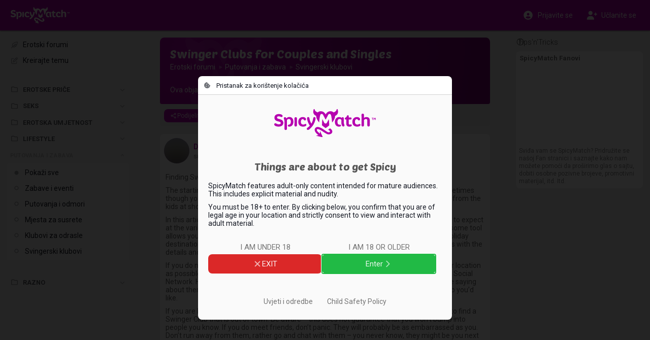

--- FILE ---
content_type: text/html;charset=utf-8
request_url: https://hr.spicymatch.com/forum/travel-and-fun/swinger-clubs/swinger-clubs-for-couples-and-singles/
body_size: 4086
content:




























<!DOCTYPE html>
<html lang="hr">
<head>





























<meta charset="utf-8">
<title>Swinger Clubs - Dates for Couples - Swingers Social Network - Erotic Forums | SpicyMatch</title>

<meta name="description" content="SpicyMatch is the world's No1 Swingers Social Network Dating Sites for Couples and Singles. Discover the best swinger club online here.">
<meta name="author" content="">
<meta name="robots" content="ALL">
<meta name="rating" content="adult">
<meta name="rating" content="RTA-5042-1996-1400-1577-RTA">
<meta name="theme-color" content="#b600af">

<meta property="og:type" content="website">
<meta property="og:title" content="Swinger Clubs - Dates for Couples - Swingers Social Network - Erotic Forums | SpicyMatch">
<meta property="og:description" content="SpicyMatch is the world's No1 Swingers Social Network Dating Sites for Couples and Singles. Discover the best swinger club online here.">
<meta property="og:url" content="https://hr.spicymatch.com/forum/travel-and-fun/swinger-clubs/swinger-clubs-for-couples-and-singles/">
<meta property="og:image" content="https://www.spicymatch.com/img/logo.jpg?v=sm9508">
<meta property="og:site_name" content="SpicyMatch">
<meta property="fb:app_id" content="853051284772056">
<meta property="fb:admins" content="100004492560218">

<meta http-equiv="Content-Security-Policy" content="
default-src			http://localhost:8080 https://*.spicymatch.com https://*.googleapis.com data: blob: filesystem: about: 'self' 'unsafe-inline' 'unsafe-eval';
connect-src			http://localhost:8080 https://*.spicymatch.com wss://*.spicymatch.com wss://zedicons.com https://zedicons.com https://oppwa.com https://*.hotjar.com https://*.hotjar.io wss://*.hotjar.com https://*.ageverif.com https://*.openstreetmap.org https://*.google-analytics.com https://*.googleapis.com *.google.com https://*.gstatic.com data: blob: 'self';
worker-src			http://localhost:8080 https: blob: 'self';
frame-src		*  http://localhost:8080 *.google.com 'self';
script-src			http://localhost:8080 https://*.spicymatch.com https: 'self' 'unsafe-inline' 'unsafe-eval';
style-src			http://localhost:8080 https://*.spicymatch.com https://*.googleapis.com https://*.gstatic.com https://oppwa.com data: blob: 'self' 'unsafe-inline';
img-src			*  http://localhost:8080 https://*.spicymatch.com https://*.googleapis.com https://*.gstatic.com https://*.digitaloceanspaces.com *.google.com *.googleusercontent.com https://*.openstreetmap.org data: blob: 'self' 'unsafe-inline';
media-src		*  http://localhost:8080 https://*.spicymatch.com https://*.googleapis.com https://*.gstatic.com https://*.digitaloceanspaces.com *.google.com *.googleusercontent.com data: blob: 'self' 'unsafe-inline';
font-src				http://localhost:8080 https://*.spicymatch.com https://*.googleapis.com https://*.gstatic.com data: blob: 'self' 'unsafe-inline';
">





<meta name="keywords" content="swing lifestyle, lokalni svingeri, svingerski party, svingerski klub, zamjena partnera, svingerski lifestyle, svingerska društvena mreža, svingerska stranica za upoznavanje, spojevi za parove, spojevi za samce, svingerska mreža, parovi svingeri, parovi za razmjenu, žene svingerice, site za sex spojeve, odrasli svingeri, svinganje, swing, parovi, lifestyle">

<link rel="canonical" href="https://www.spicymatch.com/forum/travel-and-fun/swinger-clubs/swinger-clubs-for-couples-and-singles/">

<link rel="alternate" hreflang="x-default" href="https://www.spicymatch.com/forum/travel-and-fun/swinger-clubs/swinger-clubs-for-couples-and-singles/">

<link rel="alternate" hreflang="en" href="https://www.spicymatch.com/forum/travel-and-fun/swinger-clubs/swinger-clubs-for-couples-and-singles/">

<link rel="alternate" hreflang="it" href="https://it.spicymatch.com/forum/travel-and-fun/swinger-clubs/swinger-clubs-for-couples-and-singles/">

<link rel="alternate" hreflang="es" href="https://es.spicymatch.com/forum/travel-and-fun/swinger-clubs/swinger-clubs-for-couples-and-singles/">

<link rel="alternate" hreflang="fr" href="https://fr.spicymatch.com/forum/travel-and-fun/swinger-clubs/swinger-clubs-for-couples-and-singles/">

<link rel="alternate" hreflang="de" href="https://de.spicymatch.com/forum/travel-and-fun/swinger-clubs/swinger-clubs-for-couples-and-singles/">

<link rel="alternate" hreflang="nl" href="https://nl.spicymatch.com/forum/travel-and-fun/swinger-clubs/swinger-clubs-for-couples-and-singles/">

<link rel="alternate" hreflang="no" href="https://no.spicymatch.com/forum/travel-and-fun/swinger-clubs/swinger-clubs-for-couples-and-singles/">

<link rel="alternate" hreflang="pl" href="https://pl.spicymatch.com/forum/travel-and-fun/swinger-clubs/swinger-clubs-for-couples-and-singles/">

<link rel="alternate" hreflang="pt" href="https://pt.spicymatch.com/forum/travel-and-fun/swinger-clubs/swinger-clubs-for-couples-and-singles/">

<link rel="alternate" hreflang="ru" href="https://ru.spicymatch.com/forum/travel-and-fun/swinger-clubs/swinger-clubs-for-couples-and-singles/">

<link rel="alternate" hreflang="cs" href="https://cs.spicymatch.com/forum/travel-and-fun/swinger-clubs/swinger-clubs-for-couples-and-singles/">

<link rel="alternate" hreflang="sl" href="https://sl.spicymatch.com/forum/travel-and-fun/swinger-clubs/swinger-clubs-for-couples-and-singles/">

<link rel="alternate" hreflang="ro" href="https://ro.spicymatch.com/forum/travel-and-fun/swinger-clubs/swinger-clubs-for-couples-and-singles/">

<link rel="alternate" hreflang="fi" href="https://fi.spicymatch.com/forum/travel-and-fun/swinger-clubs/swinger-clubs-for-couples-and-singles/">

<link rel="alternate" hreflang="hr" href="https://hr.spicymatch.com/forum/travel-and-fun/swinger-clubs/swinger-clubs-for-couples-and-singles/">

<link rel="alternate" hreflang="sr" href="https://sr.spicymatch.com/forum/travel-and-fun/swinger-clubs/swinger-clubs-for-couples-and-singles/">

<link rel="alternate" hreflang="hu" href="https://hu.spicymatch.com/forum/travel-and-fun/swinger-clubs/swinger-clubs-for-couples-and-singles/">

<link rel="alternate" hreflang="sv" href="https://sv.spicymatch.com/forum/travel-and-fun/swinger-clubs/swinger-clubs-for-couples-and-singles/">

<link rel="alternate" hreflang="he" href="https://he.spicymatch.com/forum/travel-and-fun/swinger-clubs/swinger-clubs-for-couples-and-singles/">


<meta http-equiv="content-type" content="text/html; charset=UTF-8">
<meta name="viewport" content="width=device-width, initial-scale=1, minimum-scale=1, maximum-scale=1, user-scalable=no, shrink-to-fit=no, minimal-ui">
<meta name="HandheldFriendly" content="true">
<meta name="mobile-web-app-capable" content="yes">
<meta name="msapplication-starturl" content="/">

<meta name="application-name" content="SpicyMatch">
<meta name="apple-mobile-web-app-title" content="SpicyMatch">
<meta name="apple-itunes-app" content="app-id=1005637168, app-argument=/">

<meta name="apple-mobile-web-app-status-bar-style" content="black">
<link rel="apple-touch-startup-image" href="/img/app/startup.png">
<link rel="apple-touch-icon" href="https://static.spicymatch.com/img/app/touch192.png">
<link rel="apple-touch-icon-precomposed" href="https://static.spicymatch.com/img/app/touch192.png">


<link rel="manifest" href="/manifest.json">

<link rel="image_src" href="https://www.spicymatch.com/img/logo.jpg?v=sm9508">
<link rel="icon" type="image/png" href="/zcdn/sm9508/img/favicon.png">

<link rel="preconnect" href="https://fonts.googleapis.com">
<link rel="preconnect" href="https://fonts.gstatic.com" crossorigin>

<link href="/zcdn/sm9508/css/print.css" rel="stylesheet" media="print">


<link href="/zcdn/sm9508/css/boot.css" rel="stylesheet">




</head>
<body class="hasLeftCol hasRightCol noChat smCmm useMiles safeContents">



























<div id="page" class="ltr">

<z-drawer id="sidebar" v-if="ready" v-cloak eager v-model="sidebarOpen" @vue:mounted="initSidebar">
<template #header>
<div id="byHeader"  v-if="viewport.mobile"  class="header-bar">
<a v-if="viewport.mobile" href="/" style="position: relative;">
<img src="/img/headLogo.png" alt="SpicyMatch Logo" />

</a>

</div>
</template>

<div id="customLeftCol" v-once></div>


</z-drawer>
<header id="header" v-if="!store.isInApp" :dir="DIR" class="header-bar">
<div class="sidebar-col">
<div>
<a id="headLogo" href="/">
<img src="/img/headLogo.png" alt="SpicyMatch Logo" />

</a>
<z-badge id="hamburger" :icon="store.badges.profile ? 'fas exclamation-triangle' : null" :value="store.badges.profile ? ' ' : store.badges.hamburger">
<a @click="sidebarOpen = !sidebarOpen" data-zic="fas bars" class="headButton active"></a>
</z-badge>
</div>
</div>
<div class="dummy-col"></div>
<div class="content-col">
<div>

<span style="flex: 1 0 0;"></span>

</div>
</div>
<div class="dummy-col"></div>
<div class="aside-col">
<div>

<a href="/login.jsp"  @click.prevent="window.vue.$data.login = true"  data-zic="fas user-circle" class="headButton" style="display: flex; flex: 0 1 50%; height: 34px; justify-content: center; align-items: center; color: #fff !important;"><span v-if="viewport.desktop" style="padding-inline-start: 8px;">Prijavite se</span></a>
<a v-if="viewport.desktop" href="/signup/" data-zic="fas user-plus" class="headButton" style="display: flex; flex: 0 1 50%; height: 34px; justify-content: center; align-items: center; color: #fff !important;"><span style="padding-inline-start: 8px;">Učlanite se</span></a>

</div>
</div>
</header>

<div id="container" v-show="ready" v-cloak class="container">
<div class="sidebar-col"></div>
<div class="dummy-col"></div>
<div id="content-col" :dir="DIR" class="content-col">
<div id="content">


<forum></forum>




























</div> 
</div> 
<div class="dummy-col"></div>
<div v-if="viewport.wide" :dir="DIR" class="aside-col">

<aside id="aside">




























<side-ads :hint="true" :count="0">
<ul v-if="viewport.wide" class="footerLinks">
<li v-for="l in footerLinks"><a :href="l.href">{{ $t(l.label) }}</a></li>
</ul>
</side-ads>


</aside>

</div>
</div> 
 

<cookie-consent v-if="cookieConsent" logo="https://static.spicymatch.com/img/logoColor.svg" aspect-ratio="400/110"></cookie-consent>

<spicy-gallery v-if="media" :media="media" @close="media = null"></spicy-gallery>
<stories v-if="stories" gallery-only :mode="stories" @close="stories = null"></stories>


<z-dialog v-if="login !== null" v-model="login" width="350px" :title="$t('Log in')">
<login-form popup />
</z-dialog>
<user-dialog v-if="elemDialog" :visible="elemDialog.show" :data="elemDialog.data" @hide="elemDialog.show = false"></user-dialog>
<user-popup v-if="ready && !isTouch" ref="userPopup"></user-popup>
<z-magic-search v-if="ready && isTouch" ref="magicSearch"></z-magic-search>
<likes-dialog v-if="likesId" flt="userLikes" :flt-params="likesId" @hide="likesId = 0"></likes-dialog>
<report-form v-if="report.id" :data="report"></report-form>
<share-form v-if="share.id" :data="share"></share-form>
<lang-selection v-if="showLangs !== null" v-model="showLangs" @select="switchLang"></lang-selection>
<z-message-box ref="msgBox" compact></z-message-box>
<z-dialog v-if="showVisits !== null" v-model="showVisits" draggable :autofocus="false" :scrollable="false" width="540px" :title="$t('Visits')" padding="0" @hidden="showVisits = null">
<visits></visits>
</z-dialog>


</div> 
<style>.imageEditorDlg .z-dialog-content { height: 100%; }</style>































<script>
Z = {"V":"sm9508","u":0,"lang":"hr","lcName":"smlc","USERINFO":{"uid":0,"jzedsc":"web3_3x3i3foind8gjx4qs08d654kykkm8edwl70p22382","jzedss":"web3","nick":"","active":false,"lang":"hr","rtl":false,"slug":"","isPage":false,"isBiz":false,"isPureBiz":false,"tid":0,"fid":0,"useMiles":true,"accColor":"--acc-limited","avatarInfo":{"id":0,"source":"https://static.spicymatch.com/img/avatars/9.jpg","converting":false,"waiting":true},"avatar":"https://static.spicymatch.com/img/avatars/9.jpg"},"wcd":"spicymatch.com"};
SM = {"SUPPORT":[27,326,328,29037,39509,83653,83655,283675,366130,419514,429323,485625,558519,622264],"rtl":false,"pageId":"forum","LEFT_MENU":[{"id":"shortcuts","label":"","icon":"","items":[{"id":"home","label":"Početna stranica","icon":"home-alt","url":"/"},{"id":"events","label":"Događaji","icon":"calendar-alt","url":"/events/"},{"id":"forum","label":"Erotski forumi","icon":"feather-pointed","url":"/forum/"},{"id":"pages","label":"Stranice","icon":"file-powerpoint","url":"/pages/"},{"id":"map","label":"Mapa svingerskih klubova","icon":"map-marked","url":"/map/"},{"id":"contest","label":"Foto natjecanja","icon":"trophy","url":"/contest/"},{"id":"vacation","label":"Svingerski odmori","icon":"bell-concierge","url":"/resorts/"},{"id":"spicyEvents","label":"SpicyMatch Events","icon":"spicy logo","url":"/spicy-events/"},{"id":"event60000","label":"SpicyIsland 2026 🏝️","img":"/pictures/events/60000.jpg","icon":"/pictures/events/60000.jpg","url":"/events/60000/","badge":"HOT"},{"id":"user36863","label":"CAP D'AGDE","img":"/pictures/albumPics/130/174774.jpg?auth=3e8924a54d556c47b76d217b3967c585e31120b8b7d6e21e994e159a6db92d69","icon":"/pictures/albumPics/130/174774.jpg?auth=3e8924a54d556c47b76d217b3967c585e31120b8b7d6e21e994e159a6db92d69","url":"/cap-d-agde/"}]}]};
</script>
<script src="/zcdn/sm9508/wp/spicy.js"></script>

<noscript><iframe src="https://www.googletagmanager.com/ns.html?id=GTM-T4WSCZVC" height="0" width="0" style="display:none;visibility:hidden"></iframe></noscript>
<script>
window.dataLayer = [
[ 'consent', 'default', {
'ad_storage': 'denied',
'analytics_storage': 'denied'
}
]
];
</script>
<script>(function(w,d,s,l,i){w[l]=w[l]||[];w[l].push({'gtm.start':
new Date().getTime(),event:'gtm.js'});var f=d.getElementsByTagName(s)[0],
j=d.createElement(s),dl=l!='dataLayer'?'&l='+l:'';j.async=true;j.src=
'https://www.googletagmanager.com/gtm.js?id='+i+dl;f.parentNode.insertBefore(j,f);
})(window,document,'script','dataLayer','GTM-T4WSCZVC');</script>



</body>
</html>


--- FILE ---
content_type: application/javascript
request_url: https://hr.spicymatch.com/wp/components/CookieConsent.226fcd9791bf0729.js
body_size: 2522
content:
(self.webpackChunkspicy=self.webpackChunkspicy||[]).push([[4206],{3618:function(e,o,l){var t=l(60035);t.__esModule&&(t=t.default),"string"==typeof t&&(t=[[e.id,t,""]]),t.locals&&(e.exports=t.locals);(0,l(70534).A)("26953562",t,!1,{})},37202:function(e,o,l){"use strict";l.r(o);var t=l(31601),n=l.n(t),a=l(76314),r=l.n(a)()(n());r.push([e.id,".z-cookie-consent.z-dialog-wrap{font-size:14px}@media print{.z-cookie-consent.z-dialog-wrap{display:none !important}}.z-cookie-consent.z-dialog-wrap h1{margin:0 0 20px;text-align:center;font-size:20px}.z-cookie-consent.z-dialog-wrap p{margin-top:10px}.z-cookie-consent.z-dialog-wrap .z-dialog .z-scrollarea{max-height:calc(60vh - 100px) !important}.z-cookie-consent.z-dialog-wrap .z-dialog .z-segment+.z-segment{margin-top:1em}.z-cookie-consent.z-dialog-wrap .z-dialog h2{margin:0 0 20px;font-size:16px}.z-cookie-consent.z-dialog-wrap .z-dialog .z-toggle{float:right;margin:3px 0 0 20px;font-size:11px;color:var(--z-color-green)}.z-cookie-consent.z-dialog-wrap .z-dialog>footer{border:none;background:rgba(0,0,0,.02)}",""]),o.default=r},45474:function(e,o,l){"use strict";l.r(o),l.d(o,{default:function(){return g}});var t=l(41425),n=l(45898),a=l(61092);const r={style:{padding:"2em 0"}},i={key:0,style:{margin:"40px auto","text-align":"center"}},c=["onClick"],s={style:{flex:"1 0 auto"}},d={style:{flex:"1 0 auto"}};var u={__name:"CookieConsent",props:{logo:String,aspectRatio:String,persistent:Boolean},setup(e){let o=(0,n.A)("localStorage"),l=(0,t.ref)(),u=(0,t.ref)(!1),p=(0,t.ref)(!0),f=(0,t.ref)(!1),g=(0,t.ref)({}),m=(0,t.ref)({}),k=(0,t.ref)(Number(o._zcc)||0),y=(0,t.ref)({items:[],text:{header:"Cookie Consent",title:"",text:"",agree:"I Agree",deny:"Deny",customise:"Customise",deny:"Deny",agree:"Agree",back:"Back",acceptAll:"Accept All"}}),z=(0,t.computed)(()=>y.value.text);function v(e){k.value||x()}function x(){h(-1)}function b(e){h(2)}function h(e){(0,a.RD)("/zed/application/cookieConsent",k.value,e,JSON.stringify(g.value),l=>{l&&(o._zcc=l,window.gtag&&gtag("consent","update",{ad_storage:e>1||e>0&&g.value.Advertising?"granted":"denied",analytics_storage:e>1||e>0&&g.value.Performance?"granted":"denied"}))}),l.value.hide()}return(0,t.onBeforeMount)(()=>{(0,a.RD)("/zed/application/cookieConsentInfo",e=>{if(u.value=!0,p.value=!1,y.value){y.value=e;for(let e of y.value.items)g.value[e.key]=!0,m.value[e.key]=!1}})}),(o,n)=>{const a=(0,t.resolveComponent)("z-img"),C=(0,t.resolveComponent)("z-spinner"),V=(0,t.resolveComponent)("z-toggle"),N=(0,t.resolveComponent)("z-segment"),B=(0,t.resolveComponent)("z-button"),E=(0,t.resolveComponent)("z-flex"),w=(0,t.resolveComponent)("z-dialog");return(0,t.openBlock)(),(0,t.createBlock)(w,{ref_key:"dialog",ref:l,width:"500px",padding:"20px",persistent:!(0,t.unref)(k)||e.persistent,closeable:!(0,t.unref)(f)||!!(0,t.unref)(k),onHide:n[5]||(n[5]=e=>o.$emit("hide")),onClose:v,title:(0,t.unref)(z).header,icon:"fas cookie-bite",class:"z-cookie-consent"},(0,t.createSlots)({start:(0,t.withCtx)(()=>[(0,t.createElementVNode)("div",r,[e.logo?((0,t.openBlock)(),(0,t.createBlock)(a,{key:0,src:e.logo,"aspect-ratio":e.aspectRatio,style:{"max-width":"200px",margin:"0 auto"}},null,8,["src","aspect-ratio"])):(0,t.createCommentVNode)("v-if",!0)])]),default:(0,t.withCtx)(()=>[(0,t.unref)(u)?(0,t.unref)(f)?((0,t.openBlock)(!0),(0,t.createElementBlock)(t.Fragment,{key:2},(0,t.renderList)((0,t.unref)(y).items,e=>((0,t.openBlock)(),(0,t.createBlock)(N,{key:e.key},{default:(0,t.withCtx)(()=>[(0,t.createVNode)(V,{modelValue:(0,t.unref)(g)[e.key],"onUpdate:modelValue":o=>(0,t.unref)(g)[e.key]=o,disabled:"Necessary"==e.key},null,8,["modelValue","onUpdate:modelValue","disabled"]),(0,t.createElementVNode)("h2",{onClick:o=>(0,t.unref)(m)[e.key]=!(0,t.unref)(m)[e.key],"data-zic":"fas cookie-bite"},[(0,t.createElementVNode)("span",null,(0,t.toDisplayString)(e.title),1)],8,c),((0,t.openBlock)(!0),(0,t.createElementBlock)(t.Fragment,null,(0,t.renderList)(e.text.split(/\n/),(e,o)=>((0,t.openBlock)(),(0,t.createElementBlock)("p",{key:o},(0,t.toDisplayString)(e),1))),128))]),_:2},1024))),128)):(0,t.renderSlot)(o.$slots,"default",{key:1,text:(0,t.unref)(z)},()=>[(0,t.createElementVNode)("h1",null,(0,t.toDisplayString)((0,t.unref)(z).title),1),((0,t.openBlock)(!0),(0,t.createElementBlock)(t.Fragment,null,(0,t.renderList)((0,t.unref)(z).text.split(/\n/g),e=>((0,t.openBlock)(),(0,t.createElementBlock)("p",null,(0,t.toDisplayString)(e.replace("[","").replace("]","")),1))),256))]):((0,t.openBlock)(),(0,t.createElementBlock)("div",i,[(0,t.createVNode)(C,{size:"3",color:"--z-color-primary"})]))]),_:2},[o.$slots.default?void 0:{name:"footer",fn:(0,t.withCtx)(()=>[(0,t.createVNode)(E,{cols:[2,3],wrap:"",gap:"10px"},{default:(0,t.withCtx)(()=>[(0,t.unref)(f)?((0,t.openBlock)(),(0,t.createElementBlock)(t.Fragment,{key:1},[(0,t.createElementVNode)("div",null,[(0,t.createVNode)(B,{fluid:"",outline:"",label:(0,t.unref)(z).back,disabled:(0,t.unref)(p),onClick:n[2]||(n[2]=e=>(0,t.isRef)(f)?f.value=!1:f=!1),icon:"fas chevron-left"},null,8,["label","disabled"])]),(0,t.createElementVNode)("div",null,[(0,t.createVNode)(B,{fluid:"",autofocus:"",label:(0,t.unref)(z).acceptAll,loading:(0,t.unref)(p),onClick:n[3]||(n[3]=e=>b()),color:"--z-color-green",icon:"fas thumbs-up"},null,8,["label","loading"])]),(0,t.createElementVNode)("div",d,[(0,t.createVNode)(B,{fluid:"",outline:"",label:(0,t.unref)(z).agree,disabled:(0,t.unref)(p),onClick:n[4]||(n[4]=e=>{h(1)}),color:"--z-color-green",icon:"fas check"},null,8,["label","disabled"])])],64)):((0,t.openBlock)(),(0,t.createElementBlock)(t.Fragment,{key:0},[(0,t.createElementVNode)("div",null,[(0,t.createVNode)(B,{fluid:"",outline:"",label:(0,t.unref)(z).deny,disabled:(0,t.unref)(p),onClick:x,icon:"fas xmark"},null,8,["label","disabled"])]),(0,t.createElementVNode)("div",null,[(0,t.createVNode)(B,{fluid:"",outline:"",label:(0,t.unref)(z).customise,disabled:(0,t.unref)(p),onClick:n[0]||(n[0]=e=>(0,t.isRef)(f)?f.value=!0:f=!0),color:"--z-color-gray",icon:"fas screwdriver-wrench"},null,8,["label","disabled"])]),(0,t.createElementVNode)("div",s,[(0,t.createVNode)(B,{fluid:"",autofocus:"",label:(0,t.unref)(z).acceptAll,loading:(0,t.unref)(p),onClick:n[1]||(n[1]=e=>b()),color:"--z-color-green",icon:"fas thumbs-up"},null,8,["label","loading"])])],64))]),_:1})]),key:"0"}]),1032,["persistent","closeable","title"])}}};l(3618);var p=u;const f={style:{"margin-top":"30px","font-size":"15px","text-align":"center","text-transform":"uppercase",color:"var(--z-color-gray)"}};var g={__name:"CookieConsent",setup(e){let o=(0,t.ref)(!1);return(e,l)=>{const n=(0,t.resolveComponent)("z-button"),a=(0,t.resolveComponent)("z-flex");return(0,t.openBlock)(),(0,t.createBlock)(p,{persistent:!(0,t.unref)(o),closeable:(0,t.unref)(o),overlayOpacity:(0,t.unref)(o)?null:.85},(0,t.createSlots)({_:2},[(0,t.unref)(o)?void 0:{name:"default",fn:(0,t.withCtx)(({text:r})=>[(0,t.createElementVNode)("h1",null,(0,t.toDisplayString)(r["AgeCheck.Title"]),1),((0,t.openBlock)(!0),(0,t.createElementBlock)(t.Fragment,null,(0,t.renderList)(r["AgeCheck.Text"].split(/\n/g),e=>((0,t.openBlock)(),(0,t.createElementBlock)("p",null,(0,t.toDisplayString)(e),1))),256)),(0,t.createElementVNode)("div",f,[(0,t.createVNode)(a,{cols:2,gap:"10px",align:"bottom"},{default:(0,t.withCtx)(()=>[(0,t.createElementVNode)("div",null,[(0,t.createTextVNode)((0,t.toDisplayString)(r["AgeCheck.Under18"])+" ",1),(0,t.createVNode)(n,{fluid:"",label:r["Actions.Exit"],href:"/u18/",icon:"fas xmark",color:"--z-color-red",style:{"margin-top":"5px"}},null,8,["label"])]),(0,t.createElementVNode)("div",null,[(0,t.createTextVNode)((0,t.toDisplayString)(r["AgeCheck.Over18"])+" ",1),(0,t.createVNode)(n,{fluid:"",autofocus:"",label:r["Actions.Enter"],onClick:l[0]||(l[0]=e=>(0,t.isRef)(o)?o.value=!0:o=!0),iconEnd:"fas chevron-right",color:"--z-color-green",style:{"margin-top":"5px"}},null,8,["label"])])]),_:2},1024)]),(0,t.createVNode)(a,{gap:"20px",justify:"center",style:{margin:"40px 0 30px","text-align":"center"}},{default:(0,t.withCtx)(()=>[(0,t.createVNode)(n,{plain:"",compact:"",round:"",href:"/help/terms-and-conditions/",target:"_blank",label:e.$t("Terms and Conditions"),color:"--z-color-gray",style:{color:"var(--z-color-gray)"}},null,8,["label"]),(0,t.createVNode)(n,{plain:"",compact:"",round:"",href:"/help/child-safety/",target:"_blank",label:r["Child Safety Policy"],color:"--z-color-gray",style:{color:"var(--z-color-gray)"}},null,8,["label"])]),_:2},1024)]),key:"0"}]),1032,["persistent","closeable","overlayOpacity"])}}}},60035:function(e,o,l){var t=l(85072),n=l(97825),a=l(77659),r=l(55056),i=l(10540),c=l(41113),s=l(37202);s=s.__esModule?s.default:s;var d={};d.styleTagTransform=c,d.setAttributes=r,d.insert=a.bind(null,"head"),d.domAPI=n,d.insertStyleElement=i;t(s,d);e.exports=s&&s.locals||{}}}]);

--- FILE ---
content_type: application/javascript
request_url: https://hr.spicymatch.com/wp/zixy/popup.273d06af3f3291d8.js
body_size: 1984
content:
(self.webpackChunkspicy=self.webpackChunkspicy||[]).push([[406,2401,7408],{1378:function(e,t,o){var r=o(56863);r.__esModule&&(r=r.default),"string"==typeof r&&(r=[[e.id,r,""]]),r.locals&&(e.exports=r.locals);(0,o(70534).A)("1ee56fac",r,!1,{})},11643:function(e,t,o){var r=o(85072),l=o(97825),a=o(77659),i=o(55056),n=o(10540),s=o(41113),d=o(17038);d=d.__esModule?d.default:d;var c={};c.styleTagTransform=s,c.setAttributes=i,c.insert=a.bind(null,"head"),c.domAPI=l,c.insertStyleElement=n;r(d,c);e.exports=d&&d.locals||{}},17038:function(e,t,o){"use strict";o.r(t);var r=o(31601),l=o.n(r),a=o(76314),i=o.n(a)()(l());i.push([e.id,".z-popup{max-width:calc(100vw - 40px);border-radius:5px;background:#fff;filter:drop-shadow(0 1px 2px rgba(0, 0, 0, 0.2))}.z-popup.z-loading>.z-scroller>.z-scrollarea,.z-popup.z-loading>.z-popup-content{min-width:5em;min-height:5em}.z-popup>.z-popup-content{overflow:hidden}.z-popup>.z-scroller,.z-popup>.z-popup-content{background:inherit;border-radius:inherit}.z-popup>.z-scroller>.z-scrollarea,.z-popup>.z-popup-content{background:inherit;border-radius:inherit}",""]),t.default=i},26858:function(e,t,o){var r=o(83589);r.__esModule&&(r=r.default),"string"==typeof r&&(r=[[e.id,r,""]]),r.locals&&(e.exports=r.locals);(0,o(70534).A)("0fb2818e",r,!1,{})},43742:function(e,t,o){var r=o(11643);r.__esModule&&(r=r.default),"string"==typeof r&&(r=[[e.id,r,""]]),r.locals&&(e.exports=r.locals);(0,o(70534).A)("7d5968de",r,!1,{})},56863:function(e,t,o){var r=o(85072),l=o(97825),a=o(77659),i=o(55056),n=o(10540),s=o(41113),d=o(61202);d=d.__esModule?d.default:d;var c={};c.styleTagTransform=s,c.setAttributes=i,c.insert=a.bind(null,"head"),c.domAPI=l,c.insertStyleElement=n;r(d,c);e.exports=d&&d.locals||{}},61202:function(e,t,o){"use strict";o.r(t);var r=o(31601),l=o.n(r),a=o(76314),i=o.n(a)()(l());i.push([e.id,'.z-overlay{display:flex;align-items:center;justify-content:center;z-index:100}.z-overlay,.z-overlay:before{position:absolute;left:0;top:0;right:0;bottom:0;border-radius:inherit;contain:strict}.z-overlay:before{content:"";background:var(--z-overlay-color, #000);opacity:var(--z-overlay-opacity, 0.4);transition:.4s}.z-overlay.z-fixed{position:fixed}.z-overlay>*{z-index:0}.z-overlay.z-fade-enter-from,.z-overlay.z-fade-leave-to{opacity:0 !important}.z-overlay.z-fade-enter-active,.z-overlay.z-fade-leave-active{transition:opacity .4s}',""]),t.default=i},65086:function(e,t,o){"use strict";o.r(t),o.d(t,{default:function(){return c}});var r=o(41425),l=o(93964),a=o(73505),i=o(24455);const n={key:0,class:"z-label"},s={name:"ZLoader"};var d=Object.assign(s,{props:{visible:{default:!0},tag:String,fixed:Boolean,size:null,color:String,icon:String,label:String,overlayColor:String,overlayOpacity:[Number,String],throttle:Number},setup(e){const t=e;let o=(0,r.ref)(!1),s=(0,r.computed)(()=>t.visible&&!o.value);return(0,r.watch)(()=>t.visible,e=>{o.value=!(!e||!t.throttle),o.value&&setTimeout(()=>{o.value=!1},t.throttle)},{immediate:!0}),(t,o)=>((0,r.openBlock)(),(0,r.createBlock)(r.Transition,{name:"z-fade"},{default:(0,r.withCtx)(()=>[(0,r.unref)(s)?((0,r.openBlock)(),(0,r.createBlock)((0,r.resolveDynamicComponent)(e.tag||"div"),{key:0,class:(0,r.normalizeClass)(["z-loader",{"z-fixed":e.fixed,"z-visible":(0,r.unref)(s)}]),style:(0,r.normalizeStyle)({color:(0,r.unref)(i.Pt)(e.color),fontSize:(0,r.unref)(i.ke)(e.size)})},{default:(0,r.withCtx)(()=>[(0,r.createVNode)(l.default,{visible:(0,r.unref)(s),transition:!1,color:e.overlayColor,opacity:e.overlayOpacity},null,8,["visible","color","opacity"]),(0,r.renderSlot)(t.$slots,"spinner",{},()=>[(0,r.createVNode)(a.default,{icon:e.icon},null,8,["icon"])]),t.$slots.label||e.label?((0,r.openBlock)(),(0,r.createElementBlock)("div",n,[(0,r.renderSlot)(t.$slots,"label",{},()=>[(0,r.createTextVNode)((0,r.toDisplayString)(e.label),1)])])):(0,r.createCommentVNode)("v-if",!0)]),_:3},8,["class","style"])):(0,r.createCommentVNode)("v-if",!0)]),_:3}))}});o(26858);var c=d},71249:function(e,t,o){"use strict";o.r(t),o.d(t,{default:function(){return d}});var r=o(41425),l=o(15255),a=o(27134),i=o(65086);const n={name:"ZPopup"};var s=Object.assign(n,{props:{loading:Boolean,padding:[String,Number],maxHeight:null,classPrefix:String,loaderColor:{type:String,default:"--z-color-secondary"},loaderSize:{default:3},loaderThrottle:{type:Number,default:500}},setup(e,{expose:t}){let o=(0,r.ref)(null);return t({show:function(){o.value&&o.value.show()},hide:function(){o.value&&o.value.hide()},updatePosition:function(){o.value&&o.value.updatePosition()}}),(t,n)=>((0,r.openBlock)(),(0,r.createBlock)(l.default,{ref_key:"popper",ref:o,class:(0,r.normalizeClass)(["z-popup",{"z-loading":e.loading}])},{default:(0,r.withCtx)(()=>[(0,r.renderSlot)(t.$slots,"header"),(0,r.createVNode)(a.default,{padding:e.padding,classPrefix:e.classPrefix||"z-popup",maxHeight:e.maxHeight},{default:(0,r.withCtx)(()=>[(0,r.renderSlot)(t.$slots,"default")]),_:3},8,["padding","classPrefix","maxHeight"]),(0,r.renderSlot)(t.$slots,"footer"),(0,r.createVNode)(i.default,{visible:e.loading,throttle:e.loaderThrottle,size:e.loaderSize,color:e.loaderColor,overlayColor:"#fff",onClick:n[0]||(n[0]=(0,r.withModifiers)(()=>{},["stop","prevent"]))},null,8,["visible","throttle","size","color"])]),_:3},8,["class"]))}});o(43742);var d=s},75098:function(e,t,o){"use strict";o.r(t);var r=o(31601),l=o.n(r),a=o(76314),i=o.n(a)()(l());i.push([e.id,"@user 'zixy/src/css/transitions/_fade';.z-loader{position:absolute;display:flex;flex-direction:column;align-items:center;justify-content:center;left:0;top:0;width:100%;height:100%;border-radius:inherit;color:#fff;z-index:100;contain:strict}.z-loader.z-fixed{position:fixed}.z-loader>.z-overlay{z-index:-1}.z-loader>.z-label{font-size:.3em;margin-top:.5em;text-shadow:0 1px 1px rgba(0,0,0,.5)}",""]),t.default=i},83589:function(e,t,o){var r=o(85072),l=o(97825),a=o(77659),i=o(55056),n=o(10540),s=o(41113),d=o(75098);d=d.__esModule?d.default:d;var c={};c.styleTagTransform=s,c.setAttributes=i,c.insert=a.bind(null,"head"),c.domAPI=l,c.insertStyleElement=n;r(d,c);e.exports=d&&d.locals||{}},93964:function(e,t,o){"use strict";o.r(t),o.d(t,{default:function(){return n}});var r=o(41425),l=o(24455);const a={name:"ZOverlay"};var i=Object.assign(a,{props:{visible:{default:!0},fixed:Boolean,color:String,transition:{type:[Boolean,String],default:"z-fade"},opacity:[Number,String]},setup(e){return(t,o)=>((0,r.openBlock)(),(0,r.createBlock)(r.Transition,{appear:"",name:!1===e.transition?null:e.transition},{default:(0,r.withCtx)(()=>[e.visible?((0,r.openBlock)(),(0,r.createElementBlock)("div",{key:0,onWheel:o[0]||(o[0]=(0,r.withModifiers)(()=>{},["prevent"])),class:(0,r.normalizeClass)(["z-overlay",{"z-fixed":e.fixed}]),style:(0,r.normalizeStyle)({"--z-overlay-color":(0,r.unref)(l.Pt)(e.color),"--z-overlay-opacity":e.opacity})},[(0,r.renderSlot)(t.$slots,"default")],38)):(0,r.createCommentVNode)("v-if",!0)]),_:3},8,["name"]))}});o(1378);var n=i}}]);

--- FILE ---
content_type: application/javascript
request_url: https://hr.spicymatch.com/zcdn/sm9508/wp/spicy.js
body_size: 207623
content:
/*! For license information please see spicy.js.LICENSE.txt */
!function(){var e,t,n,o,r={1115:function(e,t,n){"use strict";n.r(t);var o=n(31601),r=n.n(o),a=n(76314),i=n.n(a)()(r());i.push([e.id,".newPost{margin-bottom:10px;font-size:14px;background:hsla(0,0%,100%,.5019607843);border-radius:var(--wall-radius);border:none}.newPost .removeIcon{position:absolute;right:0;top:0;padding:5px;font-size:20px;line-height:1;color:#fff;filter:drop-shadow(0 1px 1px black) drop-shadow(0 0 20px black);cursor:pointer}.newPost .attError{padding:5px 10px 0;line-height:1;font-size:11px;text-align:center}.newPost .attError .z-icon{font-size:40px;color:var(--z-color-red)}.newPost:not(:focus-within) .z-input>.z-inner{border-color:rgba(0,0,0,0)}.newPost .postButtons{padding-top:20px;font-size:17px}",""]),t.default=i},1144:function(e,t,n){var o=n(37705);o.__esModule&&(o=o.default),"string"==typeof o&&(o=[[e.id,o,""]]),o.locals&&(e.exports=o.locals);(0,n(70534).A)("18e969b0",o,!1,{})},1378:function(e,t,n){var o=n(56863);o.__esModule&&(o=o.default),"string"==typeof o&&(o=[[e.id,o,""]]),o.locals&&(e.exports=o.locals);(0,n(70534).A)("1ee56fac",o,!1,{})},2682:function(e,t,n){var o=n(91305);o.__esModule&&(o=o.default),"string"==typeof o&&(o=[[e.id,o,""]]),o.locals&&(e.exports=o.locals);(0,n(70534).A)("fa1119b4",o,!1,{})},2944:function(e,t,n){"use strict";function o(e,t){let n,o,r=0;return function(){return n=this,o=arguments,clearTimeout(r),r=setTimeout(()=>{r=0,t.apply(n,o)},e)}}n.d(t,{A:function(){return o}})},3605:function(e,t,n){var o=n(85072),r=n(97825),a=n(77659),i=n(55056),l=n(10540),s=n(41113),c=n(6506);c=c.__esModule?c.default:c;var u={};u.styleTagTransform=s,u.setAttributes=i,u.insert=a.bind(null,"head"),u.domAPI=r,u.insertStyleElement=l;o(c,u);e.exports=c&&c.locals||{}},3720:function(e,t,n){var o=n(33633);o.__esModule&&(o=o.default),"string"==typeof o&&(o=[[e.id,o,""]]),o.locals&&(e.exports=o.locals);(0,n(70534).A)("aeadebc8",o,!1,{})},4760:function(e,t,n){var o=n(9315);o.__esModule&&(o=o.default),"string"==typeof o&&(o=[[e.id,o,""]]),o.locals&&(e.exports=o.locals);(0,n(70534).A)("268801b2",o,!1,{})},5186:function(e,t,n){"use strict";n.r(t);var o=n(31601),r=n.n(o),a=n(76314),i=n.n(a)()(r());i.push([e.id,'.userSummary{font-size:13px}.userSummary .mainPicCont{flex:0 0 20%;align-self:start}.userSummary.isUser .mainPicCont{flex-basis:25%}.userSummary a.mainPic{display:block}.userSummary a.mainPic.avatar{--avatar-size: var(--main-pic-size) !important}.userSummary .linkedPic .avatar{position:absolute;left:0;top:0;width:57%;mask-image:linear-gradient(to right, #fff 85%, transparent)}.userSummary .linkedPic .avatar+.avatar{left:auto;right:0;mask-image:linear-gradient(to left, #fff 85%, transparent)}.userSummary .pic-message{position:absolute;display:block;bottom:10px;right:50%;padding:2px 10px;color:#fff;line-height:18px;border-radius:3px;transform:translateX(50%)}@media(max-width: 767px){.userSummary .pic-message{bottom:0;width:100%;font-size:11px;text-align:center}}.userSummary h2{margin:0 0 .5em;font-size:1.2em}.userSummary .profileData{font-size:inherit;line-height:1.1}.userSummary .profileData .z-tag .z-icon{font-size:1.2em}.userSummary .profileData .z-tag .z-label{max-width:none;font-weight:200;color:#444}.userSummary .profileData .z-tag b{font-weight:500}.userSummary .profileData .z-tag b.age{font-weight:400}.userSummary .profileData .z-tag:after{border:none}.userSummary .profileData p{margin:6px 0 0;line-height:1.2;color:#888}.userSummary .profileData p>.zic-svg{margin-inline-end:.15em;font-size:1.1em;opacity:.4}.userSummary .profileData .tagsSeparator~*{margin-top:calc(var(--z-tags-gap)*-1)}.userSummary .profileData .z-tags+p{margin-top:10px}.userSummary.compact{font-size:11px}.userSummary.compact .mainPicCont{flex-basis:120px}.userChips{white-space:nowrap;font-size:12px}.userChips>a{position:relative;display:flex;flex:0 1 80px;align-items:center;gap:.6em;padding:2px;padding-inline-end:10px;border-radius:9em;background:#fff;text-decoration:none !important;white-space:nowrap}.userChips>a *,.userChips>a :after{transition:all .2s,border-radius .15s}.userChips>a:before{position:absolute;inset:0;max-width:32px;border-radius:inherit;box-shadow:0 2px 4px rgba(0,0,0,.0862745098);transition:.2s;content:"";pointer-events:none;z-index:0}.userChips>a p{min-width:30px}.userChips>a b{font-size:14px;color:#888}.userChips>a span{display:block;font-size:.85em;overflow:hidden;text-overflow:ellipsis;color:#444;opacity:.6}.userChips>a em{margin-left:2px;font-style:normal}.userChips>a .z-icon{position:relative;padding:5px;font-size:18px;border-radius:9em;opacity:.8;overflow:hidden}.userChips>a .z-icon:before,.userChips>a .z-icon:after{position:absolute;inset:0;content:"";background:currentColor;border-radius:inherit;opacity:.1;z-index:0}.userChips>a .z-icon:after{opacity:1;transform:translateY(100%);z-index:-1}.userChips>a:hover.active{border-radius:8px;cursor:pointer}.userChips>a:hover.active:before{max-width:100%;box-shadow:0 2px 4px rgba(0,0,0,.0666666667),0 0 1px rgba(0,0,0,.2)}.userChips>a:hover.active:active:before{inset:-2px;max-width:none}.userChips>a:hover.active .z-icon{border-radius:7px}.userChips>a:hover.active .z-icon .zic-svg{color:#fff;opacity:.7}.userChips>a:hover.active .z-icon:after{transform:translateY(0)}.userChips>a:hover.active b{color:currentColor}.userChips>a:hover.active span{opacity:1}',""]),t.default=i},5442:function(e,t,n){"use strict";n.r(t),n.d(t,{default:function(){return g}});var o=n(41425),r=n(15255);let a={},i=null,l=null,s=(0,o.ref)(null),c=1,u=()=>{let e=i,t=e.slots.content,n=e.props,o=n.position.split(/\s+/);s.value=t?t():n.content,d.position=n.position,d.transition=n.transition,d.fixed=n.fixed,d.width=n.width,d.offsetX=o.includes("left")||o.includes("right")?`${n.offset}px`:0,d.offsetY=o.includes("top")||o.includes("bottom")?`${n.offset}px`:0,l&&!s.value&&l.component.exposed.hide()},d=(0,o.reactive)({popperClass:"z-tooltip",role:"tooltip",arrow:8,autoAttach:{elements:'[aria-describedby^="z-tooltip-"]',showDelay:200,hideDelay:0},onAutoAttach:e=>{let t=a[e.getAttribute("aria-describedby")];s.value="",t&&(i=t,(0,o.onUpdated)(()=>{t==i&&u()},t),u())}}),p=document.createElement("div"),f=(0,o.createApp)({setup(){return()=>l=(0,o.h)(r.default,d,()=>s.value)}});p.id="zTooltipWrapper",document.body.appendChild(p),f.mount(p);const m={name:"ZTooltip"};var h=Object.assign(m,{props:{content:String,fixed:Boolean,transition:{type:String,default:"z-fade"},position:{type:String,default:"top center"},width:null,offset:{type:Number,default:6}},setup(e){let t=(0,o.getCurrentInstance)(),n=0,r="";return(0,o.onMounted)(()=>{let e=t.vnode.el;r="z-tooltip-"+c++,e.nodeType!=Node.ELEMENT_NODE&&(e=e.nextSibling),e&&e.nodeType==Node.ELEMENT_NODE&&(e.setAttribute("aria-describedby",r),n=e,a[r]=t)}),(0,o.onUnmounted)(()=>{n&&n.removeAttribute("aria-describedby"),delete a[r]}),(e,t)=>(0,o.renderSlot)(e.$slots,"default")}});n(81302);var g=h},5536:function(e,t,n){"use strict";n.r(t),n.d(t,{default:function(){return i}});var o=n(41425),r=n(24455),a={__name:"segment",props:{tag:String,color:String,padding:[Number,String],height:[Number,String],stacked:Boolean,plain:Boolean},setup(e){return(t,n)=>((0,o.openBlock)(),(0,o.createBlock)((0,o.resolveDynamicComponent)(e.tag||"div"),{class:(0,o.normalizeClass)(["z-segment",{"z-stacked":e.stacked,"z-plain":e.plain}]),style:(0,o.normalizeStyle)({padding:(0,o.unref)(r.ke)(e.padding),backgroundColor:(0,o.unref)(r.Pt)(e.color)})},{default:(0,o.withCtx)(()=>[(0,o.renderSlot)(t.$slots,"default")]),_:3},8,["class","style"]))}};n(47944);var i=a},5688:function(e,t,n){"use strict";n.r(t);var o=n(31601),r=n.n(o),a=n(76314),i=n.n(a)()(r());i.push([e.id,".homeSpeeds{margin:0 0 40px;font-size:12px}.homeSpeeds a{color:inherit}.homeSpeeds .z-swiper-nav.z-button{transform:translateY(-50%) translateY(-30px)}.homeSpeeds .speedItem{padding-bottom:60px}.homeSpeeds .speedItem[href]{cursor:pointer}@media(hover: hover){.homeSpeeds .speedItem:hover .speedCont .z-img-el{transform:scale(1)}}.homeSpeeds .speedCont{border-radius:50em !important;background:hsla(0,0%,100%,.5019607843)}.homeSpeeds .speedCont .z-img-el{transform:scale(1.15);transition:transform .5s}.homeSpeeds .speedBox{position:absolute;inset:auto 0 0 0;height:85px;padding:5px;background:linear-gradient(to bottom, rgba(255, 255, 255, 0.6666666667), #fff 25px);border-radius:var(--wall-radius);overflow:hidden}.homeSpeeds .speedBox>div{display:flex;justify-content:center;gap:4px}.homeSpeeds .speedBox>div>*{white-space:nowrap;overflow:hidden;text-overflow:ellipsis}.homeSpeeds .speedBox>div .zic-svg:first-child{color:#ccc}.homeSpeeds .speedBox>div+div{margin-top:5px}.homeSpeeds .speedBox .ev-name{margin:-2px -2px 0;padding:3px 5px;background:#ececec;border-radius:5px}.homeSpeeds .speedBox>*:not(.ev-name){color:#777}.homeSpeeds .speedBox .speedDayName,.homeSpeeds .speedBox .speedYear{display:none}",""]),t.default=i},6506:function(e,t,n){"use strict";n.r(t);var o=n(31601),r=n.n(o),a=n(76314),i=n.n(a)()(r());i.push([e.id,".z-popper{position:absolute}.z-popper.z-fixed{position:fixed}.z-popper.z-slide-enter-from,.z-popper.z-slide-leave-to{opacity:0;transform:translateY(2em)}.z-popper.z-slide-enter-active,.z-popper.z-slide-leave-active{transition:opacity .2s,transform .2s}.z-popper>.z-arrow{position:absolute;width:1em;height:1em;border-radius:.1em;background:inherit;transform:translate(-50%, -50%) rotate(45deg);font-size:10px;z-index:-1}.z-popper>.z-arrow.z-top{top:.05em}.z-popper>.z-arrow.z-bottom{bottom:-0.95em}.z-popper>.z-arrow.z-left{left:.05em}.z-popper>.z-arrow.z-right{right:-0.95em}",""]),t.default=i},6579:function(e,t,n){var o=n(13308);o.__esModule&&(o=o.default),"string"==typeof o&&(o=[[e.id,o,""]]),o.locals&&(e.exports=o.locals);(0,n(70534).A)("2569dc2d",o,!1,{})},7062:function(e,t,n){"use strict";n.r(t),n.d(t,{default:function(){return l}});var o=n(41425),r=(n(96379),n(24455));const a={name:"ZTags"};var i=Object.assign(a,{props:{gap:[Number,String],compact:Boolean,inline:Boolean,noWrap:Boolean,bordered:Boolean,visibleCount:Number,color:String,round:Boolean,disabled:Boolean,closeable:Boolean},setup(e){let t=(0,o.getCurrentInstance)();(0,o.provide)("zTags",t);return(t,n)=>((0,o.openBlock)(),(0,o.createElementBlock)("div",{class:(0,o.normalizeClass)(["z-tags",{"z-inline":e.inline,"z-no-wrap":e.noWrap,"z-bordered":e.bordered}]),style:(0,o.normalizeStyle)({"--z-tags-gap":(0,o.unref)(r.ke)(e.gap)})},[(0,o.renderSlot)(t.$slots,"default")],6))}});n(53328);var l=i},7887:function(e,t,n){var o=n(85072),r=n(97825),a=n(77659),i=n(55056),l=n(10540),s=n(41113),c=n(52678);c=c.__esModule?c.default:c;var u={};u.styleTagTransform=s,u.setAttributes=i,u.insert=a.bind(null,"head"),u.domAPI=r,u.insertStyleElement=l;o(c,u);e.exports=c&&c.locals||{}},9315:function(e,t,n){var o=n(85072),r=n(97825),a=n(77659),i=n(55056),l=n(10540),s=n(41113),c=n(64776);c=c.__esModule?c.default:c;var u={};u.styleTagTransform=s,u.setAttributes=i,u.insert=a.bind(null,"head"),u.domAPI=r,u.insertStyleElement=l;o(c,u);e.exports=c&&c.locals||{}},9379:function(e,t,n){"use strict";n.r(t);var o=n(31601),r=n.n(o),a=n(76314),i=n.n(a)()(r());i.push([e.id,":root{--avatar-size: 40px}.avatar{position:relative;display:block;width:var(--avatar-size);flex:0 0 auto;border-radius:var(--avatar-radius, 5px)}.avatar.icon{align-self:start;clip-path:polygon(10% 0%, 90% 0%, 100% 10%, 100% 90%, 90% 100%, 10% 100%, 0% 90%, 0% 10%)}.avatar.round{border-radius:50%}.avatar .avatarPic,.avatar .groupIcon{width:100%;flex:0 0 auto;border-radius:inherit;background-color:#daaafe;transform:scale(var(--avatar-scale))}.avatar .groupIcon .z-content{display:flex;align-items:center;justify-content:center;font-size:calc(var(--avatar-size)*.6)}.avatar .avatarFrame{position:absolute;border-radius:0;inset:0;pointer-events:none;transform:scale(var(--frame-scale))}.avatar.userFrame_1{--avatar-radius: 50%;--avatar-scale: .9;--frame-scale: 1.1}.avatar.userFrame_2{--avatar-scale: .65}.avatar.userFrame_3{--avatar-radius: 50%;--avatar-scale: .9}.avatar.userFrame_4 .avatarPic{clip-path:shape(from 53% 93%, line to 91% 52%, arc to 47% 18% of 1%, arc to 10% 56% of 21%)}.avatar.userFrame_5{--mainPicTransD: translateY(-10%);--mainPicTransM: translateY(10%)}.avatar.userFrame_5 .avatarPic{clip-path:shape(from 50% 91%, line to 86% 55%, arc to 50% 23% of 1%, arc to 10% 50% of 21%)}",""]),t.default=i},10089:function(e,t,n){var o=n(85072),r=n(97825),a=n(77659),i=n(55056),l=n(10540),s=n(41113),c=n(58284);c=c.__esModule?c.default:c;var u={};u.styleTagTransform=s,u.setAttributes=i,u.insert=a.bind(null,"head"),u.domAPI=r,u.insertStyleElement=l;o(c,u);e.exports=c&&c.locals||{}},10171:function(e,t,n){var o=n(85072),r=n(97825),a=n(77659),i=n(55056),l=n(10540),s=n(41113),c=n(93272);c=c.__esModule?c.default:c;var u={};u.styleTagTransform=s,u.setAttributes=i,u.insert=a.bind(null,"head"),u.domAPI=r,u.insertStyleElement=l;o(c,u);e.exports=c&&c.locals||{}},10540:function(e){"use strict";e.exports=function(e){var t=document.createElement("style");return e.setAttributes(t,e.attributes),e.insert(t,e.options),t}},10810:function(e,t,n){"use strict";n.d(t,{Ey:function(){return v},nY:function(){return T}});var o=n(41425);const r="undefined"!=typeof window;let a;const i=e=>a=e,l=Symbol();function s(e){return e&&"object"==typeof e&&"[object Object]"===Object.prototype.toString.call(e)&&"function"!=typeof e.toJSON}var c;!function(e){e.direct="direct",e.patchObject="patch object",e.patchFunction="patch function"}(c||(c={}));const u=(()=>"object"==typeof window&&window.window===window?window:"object"==typeof self&&self.self===self?self:"object"==typeof global&&global.global===global?global:"object"==typeof globalThis?globalThis:{HTMLElement:null})();function d(e,t,n){const o=new XMLHttpRequest;o.open("GET",e),o.responseType="blob",o.onload=function(){g(o.response,t,n)},o.onerror=function(){console.error("could not download file")},o.send()}function p(e){const t=new XMLHttpRequest;t.open("HEAD",e,!1);try{t.send()}catch(e){}return t.status>=200&&t.status<=299}function f(e){try{e.dispatchEvent(new MouseEvent("click"))}catch(t){const n=new MouseEvent("click",{bubbles:!0,cancelable:!0,view:window,detail:0,screenX:80,screenY:20,clientX:80,clientY:20,ctrlKey:!1,altKey:!1,shiftKey:!1,metaKey:!1,button:0,relatedTarget:null});e.dispatchEvent(n)}}const m="object"==typeof navigator?navigator:{userAgent:""},h=(()=>/Macintosh/.test(m.userAgent)&&/AppleWebKit/.test(m.userAgent)&&!/Safari/.test(m.userAgent))(),g=r?"undefined"!=typeof HTMLAnchorElement&&"download"in HTMLAnchorElement.prototype&&!h?function(e,t="download",n){const o=document.createElement("a");o.download=t,o.rel="noopener","string"==typeof e?(o.href=e,o.origin!==location.origin?p(o.href)?d(e,t,n):(o.target="_blank",f(o)):f(o)):(o.href=URL.createObjectURL(e),setTimeout(function(){URL.revokeObjectURL(o.href)},4e4),setTimeout(function(){f(o)},0))}:"msSaveOrOpenBlob"in m?function(e,t="download",n){if("string"==typeof e)if(p(e))d(e,t,n);else{const t=document.createElement("a");t.href=e,t.target="_blank",setTimeout(function(){f(t)})}else navigator.msSaveOrOpenBlob(function(e,{autoBom:t=!1}={}){return t&&/^\s*(?:text\/\S*|application\/xml|\S*\/\S*\+xml)\s*;.*charset\s*=\s*utf-8/i.test(e.type)?new Blob([String.fromCharCode(65279),e],{type:e.type}):e}(e,n),t)}:function(e,t,n,o){(o=o||open("","_blank"))&&(o.document.title=o.document.body.innerText="downloading...");if("string"==typeof e)return d(e,t,n);const r="application/octet-stream"===e.type,a=/constructor/i.test(String(u.HTMLElement))||"safari"in u,i=/CriOS\/[\d]+/.test(navigator.userAgent);if((i||r&&a||h)&&"undefined"!=typeof FileReader){const t=new FileReader;t.onloadend=function(){let e=t.result;if("string"!=typeof e)throw o=null,new Error("Wrong reader.result type");e=i?e:e.replace(/^data:[^;]*;/,"data:attachment/file;"),o?o.location.href=e:location.assign(e),o=null},t.readAsDataURL(e)}else{const t=URL.createObjectURL(e);o?o.location.assign(t):location.href=t,o=null,setTimeout(function(){URL.revokeObjectURL(t)},4e4)}}:()=>{};const{assign:b}=Object;function v(){const e=(0,o.effectScope)(!0),t=e.run(()=>(0,o.ref)({}));let n=[],r=[];const a=(0,o.markRaw)({install(e){i(a),a._a=e,e.provide(l,a),e.config.globalProperties.$pinia=a,r.forEach(e=>n.push(e)),r=[]},use(e){return this._a?n.push(e):r.push(e),this},_p:n,_a:null,_e:e,_s:new Map,state:t});return a}const y=()=>{};function x(e,t,n,r=y){e.add(t);const a=()=>{e.delete(t)&&r()};return!n&&(0,o.getCurrentScope)()&&(0,o.onScopeDispose)(a),a}function k(e,...t){e.forEach(e=>{e(...t)})}const z=e=>e(),w=Symbol(),_=Symbol();function C(e,t){e instanceof Map&&t instanceof Map?t.forEach((t,n)=>e.set(n,t)):e instanceof Set&&t instanceof Set&&t.forEach(e.add,e);for(const n in t){if(!t.hasOwnProperty(n))continue;const r=t[n],a=e[n];s(a)&&s(r)&&e.hasOwnProperty(n)&&!(0,o.isRef)(r)&&!(0,o.isReactive)(r)?e[n]=C(a,r):e[n]=r}return e}const S=Symbol();function N(e){return!s(e)||!Object.prototype.hasOwnProperty.call(e,S)}const{assign:E}=Object;function A(e){return!(!(0,o.isRef)(e)||!e.effect)}function B(e,t,n={},r,a,l){let s;const u=E({actions:{}},n);const d={deep:!0};let p,f;let m,h=new Set,g=new Set;const b=r.state.value[e];l||b||(r.state.value[e]={});(0,o.ref)({});let v;function S(t){let n;p=f=!1,"function"==typeof t?(t(r.state.value[e]),n={type:c.patchFunction,storeId:e,events:m}):(C(r.state.value[e],t),n={type:c.patchObject,payload:t,storeId:e,events:m});const a=v=Symbol();(0,o.nextTick)().then(()=>{v===a&&(p=!0)}),f=!0,k(h,n,r.state.value[e])}const B=l?function(){const{state:e}=n,t=e?e():{};this.$patch(e=>{E(e,t)})}:y;const T=(t,n="")=>{if(w in t)return t[_]=n,t;const o=function(){i(r);const n=Array.from(arguments),a=new Set,l=new Set;let s;k(g,{args:n,name:o[_],store:P,after:function(e){a.add(e)},onError:function(e){l.add(e)}});try{s=t.apply(this&&this.$id===e?this:P,n)}catch(e){throw k(l,e),e}return s instanceof Promise?s.then(e=>(k(a,e),e)).catch(e=>(k(l,e),Promise.reject(e))):(k(a,s),s)};return o[w]=!0,o[_]=n,o},V={_p:r,$id:e,$onAction:x.bind(null,g),$patch:S,$reset:B,$subscribe(t,n={}){const a=x(h,t,n.detached,()=>i()),i=s.run(()=>(0,o.watch)(()=>r.state.value[e],o=>{("sync"===n.flush?f:p)&&t({storeId:e,type:c.direct,events:m},o)},E({},d,n)));return a},$dispose:function(){s.stop(),h.clear(),g.clear(),r._s.delete(e)}},P=(0,o.reactive)(V);r._s.set(e,P);const L=(r._a&&r._a.runWithContext||z)(()=>r._e.run(()=>(s=(0,o.effectScope)()).run(()=>t({action:T}))));for(const t in L){const n=L[t];if((0,o.isRef)(n)&&!A(n)||(0,o.isReactive)(n))l||(b&&N(n)&&((0,o.isRef)(n)?n.value=b[t]:C(n,b[t])),r.state.value[e][t]=n);else if("function"==typeof n){const e=T(n,t);L[t]=e,u.actions[t]=n}else 0}return E(P,L),E((0,o.toRaw)(P),L),Object.defineProperty(P,"$state",{get:()=>r.state.value[e],set:e=>{S(t=>{E(t,e)})}}),r._p.forEach(e=>{E(P,s.run(()=>e({store:P,app:r._a,pinia:r,options:u})))}),b&&l&&n.hydrate&&n.hydrate(P.$state,b),p=!0,f=!0,P}function T(e,t,n){let r;const s="function"==typeof t;function c(n,c){const u=(0,o.hasInjectionContext)();(n=n||(u?(0,o.inject)(l,null):null))&&i(n),(n=a)._s.has(e)||(s?B(e,t,r,n):function(e,t,n){const{state:r,actions:a,getters:l}=t,s=n.state.value[e];let c;c=B(e,function(){s||(n.state.value[e]=r?r():{});const t=(0,o.toRefs)(n.state.value[e]);return E(t,a,Object.keys(l||{}).reduce((t,r)=>(t[r]=(0,o.markRaw)((0,o.computed)(()=>{i(n);const t=n._s.get(e);return l[r].call(t,t)})),t),{}))},t,n,0,!0)}(e,r,n));return n._s.get(e)}return r=s?n:t,c.$id=e,c}},11245:function(e,t,n){var o=n(38990);o.__esModule&&(o=o.default),"string"==typeof o&&(o=[[e.id,o,""]]),o.locals&&(e.exports=o.locals);(0,n(70534).A)("35e56a81",o,!1,{})},11664:function(e,t,n){"use strict";n.r(t);var o=n(31601),r=n.n(o),a=n(76314),i=n.n(a)()(r());i.push([e.id,":root{--z-spinner-duration: 1s}.z-spinner{display:inline-block;line-height:1}@keyframes z-spin{0%{transform:rotate(0)}100%{transform:rotate(360deg)}}.z-spinner .z-spin{animation:infinite linear var(--z-spinner-duration) z-spin}.z-spinner .z-inner{display:inline-block}.z-spinner .z-inner>.z-icon{vertical-align:top}",""]),t.default=i},13052:function(e,t,n){var o=n(10089);o.__esModule&&(o=o.default),"string"==typeof o&&(o=[[e.id,o,""]]),o.locals&&(e.exports=o.locals);(0,n(70534).A)("27b26822",o,!1,{})},13068:function(e,t,n){var o=n(85072),r=n(97825),a=n(77659),i=n(55056),l=n(10540),s=n(41113),c=n(71879);c=c.__esModule?c.default:c;var u={};u.styleTagTransform=s,u.setAttributes=i,u.insert=a.bind(null,"head"),u.domAPI=r,u.insertStyleElement=l;o(c,u);e.exports=c&&c.locals||{}},13163:function(e,t,n){"use strict";n.d(t,{A:function(){return f}});var o=n(41425);const r=["src"],a=["innerHTML"],i={key:0},l={key:0,"data-zic":"fas fire",class:"roundChip",style:{"font-size":"11px","--z-icon-align":"-1px","--chip-color":"var(--z-color-yellow)"}},s={key:1,class:"roundChip z-grow",style:{"font-size":"10px","--chip-color":"var(--z-color-red)","white-space":"nowrap",overflow:"hidden","text-overflow":"ellipsis"}},c={key:1,"data-zic":"fas fire",class:"z-grow",style:{"font-size":"inherit","text-align":"center","--z-icon-align":"top"}},u={key:2,class:"z-grow"},d={key:5,class:"storyBottom"};var p={__name:"Story",props:{story:{type:Object,required:!0},editor:Boolean,mini:Boolean,bg:Boolean,paused:Boolean},emits:["removeMusic","videoReady"],setup(e,{emit:t}){let n=t,p=(0,o.ref)(),f=(0,o.ref)(),m=(0,o.ref)();function h(e){n("videoReady",e)}function g(e){m.value.play(),f.value&&(f.value.currentTime=0)}return(t,b)=>{const v=(0,o.resolveComponent)("z-video-player"),y=(0,o.resolveComponent)("z-img"),x=(0,o.resolveComponent)("avatar"),k=(0,o.resolveComponent)("nick"),z=(0,o.resolveComponent)("z-flex"),w=(0,o.resolveComponent)("z-icon"),_=(0,o.resolveComponent)("z-tooltip"),C=(0,o.resolveComponent)("z-button");return(0,o.openBlock)(),(0,o.createElementBlock)("div",{class:(0,o.normalizeClass)(["story",[e.story.bg.id?`storyBg${e.story.bg.id}`:null,{mini:e.mini,editor:e.editor,featured:e.story.featured}]])},[e.story.media?((0,o.openBlock)(),(0,o.createElementBlock)(o.Fragment,{key:0},["vid"!=e.story.media.type||e.mini||e.paused?((0,o.openBlock)(),(0,o.createBlock)(y,{key:1,src:e.story.media.blob||(e.mini?e.story.media._thumb:e.story.media._prevw),class:"storyMedia"},null,8,["src"])):((0,o.openBlock)(),(0,o.createBlock)(v,{key:0,ref_key:"video",ref:m,playsinline:"",autoplay:!e.mini,muted:!!e.story.music,controls:"seek",source:e.story.media.blob||e.story.media._orign,poster:e.story.media._prevw,onLoadedmetadata:h,onEnded:g,class:"storyMedia"},null,8,["autoplay","muted","source","poster"]))],64)):(0,o.createCommentVNode)("v-if",!0),!e.story.music||e.mini||e.paused?(0,o.createCommentVNode)("v-if",!0):((0,o.openBlock)(),(0,o.createElementBlock)("audio",{key:1,ref_key:"audio",ref:f,playsinline:"",autoplay:"",loop:"",src:"https://static.spicymatch.com/music"+e.story.music.path},null,8,r)),t.$slots.text||e.story.mainText.text?((0,o.openBlock)(),(0,o.createElementBlock)("div",{key:2,ref_key:"mainText",ref:p,class:"mainText"},[(0,o.renderSlot)(t.$slots,"text",{},()=>[(0,o.createElementVNode)("span",{innerHTML:e.story.mainText.text.replace(/\n/g,"<br>"),class:"userText titleFont",style:{"pointer-events":"none"}},null,8,a)])],512)):(0,o.createCommentVNode)("v-if",!0),e.story.user?((0,o.openBlock)(),(0,o.createBlock)(z,{key:3,gap:"8px",align:"center",class:"storyUser"},{default:(0,o.withCtx)(()=>[(0,o.createVNode)(x,{round:"",size:e.mini?32:42,user:e.story.user},null,8,["size","user"]),e.mini?e.story.rejectType?((0,o.openBlock)(),(0,o.createElementBlock)("div",s,[(0,o.createElementVNode)("span",null,(0,o.toDisplayString)(e.story.rejectType),1)])):(0,o.createCommentVNode)("v-if",!0):((0,o.openBlock)(),(0,o.createElementBlock)("div",i,[(0,o.createVNode)(k,{bold:"",user:e.story.user,style:{color:"inherit"}},null,8,["user"]),b[1]||(b[1]=(0,o.createElementVNode)("br",null,null,-1)),e.story.featured?((0,o.openBlock)(),(0,o.createElementBlock)("span",l,[(0,o.createElementVNode)("span",null,(0,o.toDisplayString)(t.$t("Featured").toUpperCase()),1)])):(0,o.createCommentVNode)("v-if",!0)]))]),_:1})):(0,o.createCommentVNode)("v-if",!0),e.mini?((0,o.openBlock)(),(0,o.createBlock)(z,{key:4,gap:"6px",align:"center",class:"storyNick"},{default:(0,o.withCtx)(()=>["vid"==e.story.media?.type?((0,o.openBlock)(),(0,o.createBlock)(w,{key:0,icon:"fas play",color:"#fff9"})):(0,o.createCommentVNode)("v-if",!0),e.story.featured?((0,o.openBlock)(),(0,o.createElementBlock)("span",c,[(0,o.createElementVNode)("span",null,(0,o.toDisplayString)(t.$t("Featured")),1)])):e.story.user?((0,o.openBlock)(),(0,o.createElementBlock)("span",u,(0,o.toDisplayString)(e.story.user.nick),1)):(0,o.createCommentVNode)("v-if",!0),e.story.expired&&!e.story.featured?((0,o.openBlock)(),(0,o.createBlock)(w,{key:3,icon:"fa stopwatch"})):(0,o.createCommentVNode)("v-if",!0)]),_:1})):(0,o.createCommentVNode)("v-if",!0),e.mini?(0,o.createCommentVNode)("v-if",!0):((0,o.openBlock)(),(0,o.createElementBlock)("div",d,[e.story.music?((0,o.openBlock)(),(0,o.createBlock)(z,{key:0,gap:"6px",align:"center"},{default:(0,o.withCtx)(()=>[(0,o.createVNode)(_,null,{content:(0,o.withCtx)(()=>[(0,o.createTextVNode)(" Music track: "+(0,o.toDisplayString)(e.story.music.title)+" by "+(0,o.toDisplayString)(e.story.music.author)+" ",1),(0,o.createElementVNode)("em",null,"("+(0,o.toDisplayString)(e.story.music.category)+")",1),b[2]||(b[2]=(0,o.createElementVNode)("br",null,null,-1)),b[3]||(b[3]=(0,o.createTextVNode)(" Source: https://freetouse.com/music",-1)),b[4]||(b[4]=(0,o.createElementVNode)("br",null,null,-1)),b[5]||(b[5]=(0,o.createTextVNode)(" Background Music for Videos ",-1))]),default:(0,o.withCtx)(()=>[(0,o.createElementVNode)("div",null,[(0,o.createVNode)(w,{icon:"music-note"}),(0,o.createElementVNode)("em",null,(0,o.toDisplayString)(e.story.music.title)+" by "+(0,o.toDisplayString)(e.story.music.author),1)])]),_:1}),e.editor?((0,o.openBlock)(),(0,o.createBlock)(C,{key:0,compact:"",round:"",icon:"fas xmark",color:"--z-color-red",onClick:b[0]||(b[0]=e=>(0,o.unref)(n)("removeMusic")),padding:"3px",style:{"font-size":"12px"}})):(0,o.createCommentVNode)("v-if",!0)]),_:1})):(0,o.createCommentVNode)("v-if",!0),(0,o.renderSlot)(t.$slots,"bottom")]))],2)}}};n(47205);var f=p},13308:function(e,t,n){var o=n(85072),r=n(97825),a=n(77659),i=n(55056),l=n(10540),s=n(41113),c=n(44259);c=c.__esModule?c.default:c;var u={};u.styleTagTransform=s,u.setAttributes=i,u.insert=a.bind(null,"head"),u.domAPI=r,u.insertStyleElement=l;o(c,u);e.exports=c&&c.locals||{}},15255:function(e,t,n){"use strict";n.r(t),n.d(t,{default:function(){return s}});var o=n(41425),r=n(24455),a=n(24713),i=n(25564),l=Object.assign({name:"ZPopper",inheritAttrs:!1},{__name:"popper",props:(0,o.mergeModels)({visible:{type:[Boolean,null],default:void 0},target:[String,HTMLElement,Comment],teleport:[String,HTMLElement],boundary:[String,HTMLElement],position:{type:String,default:"bottom center"},width:[Number,String],offsetX:{type:[Number,String]},offsetY:{type:[Number,String]},margin:{type:Number,default:5},transition:{type:[Boolean,String],default:"z-slide"},inline:Boolean,fixed:Boolean,lasting:Boolean,persistent:Boolean,attrs:null,popperClass:null,arrow:[Boolean,Number],autoAttach:Object},{modelValue:{},modelModifiers:{}}),emits:(0,o.mergeModels)(["autoAttach","position","show","hiding","hide","hidden"],["update:modelValue"]),setup(e,{expose:t,emit:n}){let l=(0,o.getCurrentInstance)(),s=(0,o.useModel)(e,"modelValue"),c=n,u=e,d=(0,o.ref)(),p=(0,o.ref)(!1),f=(0,o.ref)(!1),m=(0,o.ref)(!1),h=(0,o.ref)(null),g=(0,o.ref)({}),b=(0,o.ref)(""),v=(0,o.ref)(null),y=(0,o.ref)(null),{body:x}=document,k=[],z=null,w=null,_=!1,C=0,S={showEvent:"mouseover",hideEvent:"mouseout",showDelay:800,hideDelay:300},N=(0,o.computed)(()=>!!(void 0!==u.visible?u.visible:void 0!==s.value?s.value:p.value)),E=(0,o.computed)(()=>u.autoAttach?{...S,...u.autoAttach}:null),A=(0,o.computed)(()=>(N.value,(0,r.Nr)(u.target)||v.value||(d.value?d.value.previousElementSibling:null))),B=(0,o.computed)(()=>(N.value,(0,r.Nr)(u.boundary)||(0,r.Nr)(u.teleport)||(0,a.EK)(d.value))),T=(0,o.computed)(()=>{let e=d.value?d.value.closest("[dir]"):0;return e&&"rtl"==e.getAttribute("dir")});function V(e){if(N.value&&!u.persistent&&!(0,a.rD)(e.target,A.value)){let t=e.target.closest(".z-popper");t&&(0,a.rD)(t,d.value)||(c("hiding"),$())}}function P(e){if(_){let{showEvent:e,hideEvent:t}=E.value;(0,i.AU)(document,l,[e,t]),_=!1}if(e&&E.value&&!_){let{showEvent:e,hideEvent:t}=E.value;_=!0,(0,i.on)(document,l,e,R),t!=e&&(0,i.on)(document,l,t,D)}}function L(e){z&&(z.disconnect(),z=null),e&&d.value&&d.value.nodeType!=Node.COMMENT_NODE&&(z=new ResizeObserver(j),z.observe(d.value),z.observe(x),A.value&&z.observe(A.value))}function I(e){if(e&&k[0]){let t=[].concat(k),n=0;for(let o of e)t.indexOf(o)>=0&&n++;if(n==e.length)return}for(let e of k)(0,i.AU)(e,l,"scroll");if(e){k=e;for(let e of k)(0,i.on)(e,l,"scroll",M,{passive:!0})}}function M(e){w||(w=requestAnimationFrame(()=>{j(),w=null}))}function R(e){let{elements:t,showDelay:n,showEvent:o,hideEvent:r}=E.value,i="string"==typeof t?e.target.closest(t):null;N.value&&!i&&(0,a.rD)(e.target,d.value)&&(i==v.value&&o==r?D(e):i=v.value),i&&(clearTimeout(C),N.value&&i==v.value||(C=setTimeout(()=>{v.value=i,O(),c("autoAttach",i)},n)))}function D(e){if(clearTimeout(C),N.value){let{hideDelay:e}=E.value;C=setTimeout(()=>{$()},e)}}function j(){if(N.value&&!f.value&&A.value&&d.value?.parentNode){let e,{offsetX:t,offsetY:n,position:o,margin:r}=u,i=A.value,l=d.value.style;t=(parseInt(t)||0)*(T.value?-1:1),n=parseInt(n)||0,l.display="block",l.left=0,l.top=0,e=(0,a.b_)(d.value,i,o,t,n,B.value,r),l.display="",h.value={left:l.left=`${e.x}px`,top:l.top=`${e.y}px`},setTimeout(()=>{N.value&&(m.value=!0)},10),I(i.offsetParent!=d.value.offsetParent?[...new Set((0,a.T1)(d.value,x,a.Nx).concat((0,a.T1)(i,x,a.Nx)))]:null),function({offx:e,offy:t,width:n,height:o,tgtBounds:r}){if(u.arrow){let a=parseInt(u.arrow)||8,i="",l=null,s=t>=r.bottom-a?0:t+o<=r.top+a?2:e>=r.right-a?3:e+n<=r.left+a?1:-1;0==s||2==s?e+n>=r.left+3*a&&e<=r.right-3*a&&(i=0==s?"z-top":"z-bottom",l={left:parseInt(r.left-e+r.width/2)+"px"}):1!=s&&3!=s||t+o>=r.top+3*a&&t<=r.bottom-3*a&&(i=3==s?"z-left":"z-right",l={top:parseInt(r.top-t+r.height/2)+"px"}),b.value=i,g.value=l}}(e),c("position",e)}}function O(){p.value=!0,s.value=s.value||!0}function $(){p.value=!1,s.value=s.value&&!1}return(0,o.watch)(()=>N.value,(e,t)=>{!!e!=!!t&&(e?(y.value&&p.value||(y.value=(0,r.wC)()),j(),(0,o.nextTick)(()=>{c("show"),L(!0)})):(I(!1),m.value=!1,(0,o.nextTick)(()=>{c("hide")})))},{immediate:!0}),(0,o.watch)(()=>[u.teleport,u.fixed,u.arrow,A.value],()=>{L(!1),j(),(0,o.nextTick)(()=>L(!0))}),(0,o.watch)(()=>u.position,()=>{j()}),(0,o.watch)(()=>u.autoAttach,()=>{P(!0)},{immediate:!0,deep:!0}),(0,o.onMounted)(()=>{(0,i.on)(document,l,"click",V,!0)}),(0,o.onUnmounted)(()=>{P(!1),I(!1),L(!1),(0,i.AU)(document,l,"click",V,!0)}),(0,o.onUpdated)(()=>{j()}),t({show:O,hide:$,getInstance(){return l},updatePosition(){(0,o.nextTick)(j)},target:A}),(t,n)=>(0,o.unref)(N)||e.lasting?((0,o.openBlock)(),(0,o.createBlock)(o.Teleport,{key:0,to:e.teleport,disabled:e.inline||!e.teleport},[(0,o.createVNode)(o.Transition,{name:e.transition,onBeforeEnter:n[0]||(n[0]=e=>(0,o.isRef)(f)?f.value=!0:f=!0),onAfterEnter:n[1]||(n[1]=e=>(0,o.isRef)(f)?f.value=!1:f=!1),onBeforeLeave:n[2]||(n[2]=e=>(0,o.isRef)(f)?f.value=!0:f=!0),onAfterLeave:n[3]||(n[3]=e=>{(0,o.isRef)(f)?f.value=!1:f=!1,(0,o.unref)(c)("hidden")}),persisted:""},{default:(0,o.withCtx)(()=>[(0,o.withDirectives)((0,o.createElementVNode)("div",(0,o.mergeProps)({ref_key:"popper",ref:d},t.$attrs,{class:["z-popper",[e.popperClass,{"z-fixed":e.fixed}]],style:[(0,o.unref)(h),{zIndex:(0,o.unref)(y),width:(0,o.unref)(r.ke)(e.width,"px")}]}),[(0,o.renderSlot)(t.$slots,"default"),e.arrow&&(0,o.unref)(b)&&(0,o.unref)(N)?((0,o.openBlock)(),(0,o.createElementBlock)("div",{key:0,class:(0,o.normalizeClass)(["z-arrow",(0,o.unref)(b)]),style:(0,o.normalizeStyle)([(0,o.unref)(g),{fontSize:!0===e.arrow?null:(0,o.unref)(r.ke)(e.arrow,"px")}])},null,6)):(0,o.createCommentVNode)("v-if",!0)],16),[[o.vShow,(0,o.unref)(N)&&(0,o.unref)(m)]])]),_:3},8,["name"])],8,["to","disabled"])):(0,o.createCommentVNode)("v-if",!0)}});n(17562);var s=l},15644:function(e,t,n){var o=n(85072),r=n(97825),a=n(77659),i=n(55056),l=n(10540),s=n(41113),c=n(93933);c=c.__esModule?c.default:c;var u={};u.styleTagTransform=s,u.setAttributes=i,u.insert=a.bind(null,"head"),u.domAPI=r,u.insertStyleElement=l;o(c,u);e.exports=c&&c.locals||{}},16067:function(e,t,n){"use strict";n.r(t);var o=n(31601),r=n.n(o),a=n(76314),i=n.n(a)()(r());i.push([e.id,".z-responsive{position:relative;display:flex;border-radius:inherit}.z-responsive:not(.z-overflow){overflow:hidden;contain:content}.z-responsive>.z-sizer{flex:0 0 0px;padding-top:var(--z-responsive-height, var(--zz-responsive-height, 100%));transition:padding-top .25s cubic-bezier(0.31, 0.82, 0.58, 1)}.z-responsive>.z-content{max-width:100%;flex:0 1 100%;align-self:stretch;border-radius:inherit;background:no-repeat center/cover}",""]),t.default=i},16903:function(e,t,n){var o=n(43482);o.__esModule&&(o=o.default),"string"==typeof o&&(o=[[e.id,o,""]]),o.locals&&(e.exports=o.locals);(0,n(70534).A)("ec730264",o,!1,{})},17303:function(e,t,n){var o=n(13068);o.__esModule&&(o=o.default),"string"==typeof o&&(o=[[e.id,o,""]]),o.locals&&(e.exports=o.locals);(0,n(70534).A)("02f81fd6",o,!1,{})},17562:function(e,t,n){var o=n(3605);o.__esModule&&(o=o.default),"string"==typeof o&&(o=[[e.id,o,""]]),o.locals&&(e.exports=o.locals);(0,n(70534).A)("7fd3f5e8",o,!1,{})},17682:function(e,t,n){"use strict";n.d(t,{A:function(){return d}});var o=n(41425),r=n(96837),a=n(25564);const i={class:"z-grow"},l={key:0},s=["href"],c={style:{margin:"0 0 25px","line-height":"1.2","font-size":"22px",color:"#fff"}};var u={__name:"UserHeader",props:{data:Object,onTab:Function},emits:["tab"],setup(e,{emit:t}){let n=t,u=e,d=(0,o.ref)(null);return(t,p)=>{const f=(0,o.resolveComponent)("z-icon"),m=(0,o.resolveComponent)("z-img"),h=(0,o.resolveComponent)("benefits"),g=(0,o.resolveComponent)("z-dialog-popup"),b=(0,o.resolveComponent)("z-flex");return(0,o.openBlock)(),(0,o.createBlock)(b,{gap:"8px",class:"userHeader",style:(0,o.normalizeStyle)({backgroundColor:e.data.accDesc?`var(${e.data.accColor})`:"#6a6a6a"})},{default:(0,o.withCtx)(()=>[e.data.game&&t.store.userInfo.game?((0,o.openBlock)(),(0,o.createBlock)(r.A,{key:0,game:e.data.game},null,8,["game"])):(0,o.createCommentVNode)("v-if",!0),(0,o.createElementVNode)("div",i,[(0,o.createElementVNode)("h1",null,[(0,o.createTextVNode)((0,o.toDisplayString)(e.data.nick)+" ",1),e.data.homeCountry?((0,o.openBlock)(),(0,o.createBlock)(f,{key:0,icon:`flags ${e.data.homeCountry.code}`,title:e.data.homeCountry.name,class:"profileFlag"},null,8,["icon","title"])):(0,o.createCommentVNode)("v-if",!0)]),e.data.accDesc?((0,o.openBlock)(),(0,o.createElementBlock)("p",l,(0,o.toDisplayString)(e.data.accDesc),1)):(0,o.createCommentVNode)("v-if",!0)]),e.data.validBadge?((0,o.openBlock)(),(0,o.createElementBlock)(o.Fragment,{key:1},[(0,o.createElementVNode)("a",{href:`/${e.data.slug}/badges/`,onClick:p[0]||(p[0]=(0,o.withModifiers)(e=>function(e,t){u.onTab&&((0,a.ZR)(e),n("tab",t))}(e,"badges"),["prevent"])),tabindex:"-1",class:"userBadge"},[(0,o.createVNode)(m,{img:"",src:`https://static.spicymatch.com/img/badges/64/${e.data.validBadge.code}.png`},null,8,["src"])],8,s),null!==(0,o.unref)(d)?((0,o.openBlock)(),(0,o.createBlock)(g,{key:0,modelValue:(0,o.unref)(d),"onUpdate:modelValue":p[1]||(p[1]=e=>(0,o.isRef)(d)?d.value=e:d=e),teleport:"body",autofocus:!1,padding:"20px 20px 40px",class:"smBenefits"},{default:(0,o.withCtx)(()=>[(0,o.createElementVNode)("h2",c,(0,o.toDisplayString)(t.$t("Premium Benefits")),1),(0,o.createVNode)(h,{compact:"",tab:"premium"})]),_:1},8,["modelValue"])):(0,o.createCommentVNode)("v-if",!0)],64)):(0,o.createCommentVNode)("v-if",!0)]),_:1},8,["style"])}}};n(99105);var d=u},19050:function(e,t,n){"use strict";function o(e,t){e&&(e.preventDefault(),e[t?"stopImmediatePropagation":"stopPropagation"]())}function r(e,t,n){if(e){n||(n=t,t=0);let o=e._zListeners||(e._zListeners={});o=o[t=t||"default"]||(o[t]=[]);for(let t in n){let r,a=n[t];Array.isArray(a)&&([a,r]=a),o.push({ev:t,func:a,opts:r}),e.addEventListener(t,a,r)}}}function a(e,...t){if(e){let n,o=e._zListeners||{};t.length?"object"==typeof t[0]&&(n=t[0],t=Object.keys(o)):t=["default"];for(let r of t){let t=o[r]||[];for(let o=t.length-1;o>=0;o--){let r=t[o],a=!1;if(n){for(let e in n)if(e==r.ev&&n[e]==r.func){a=!0;break}}else a=!0;a&&(e.removeEventListener(r.ev,r.func,r.opts),t.splice(o,1))}}}}n.d(t,{UQ:function(){return a},f3:function(){return r},jo:function(){return o}})},19852:function(e,t,n){"use strict";n.r(t),n.d(t,{default:function(){return l}});var o=n(41425),r=n(24455),a=n(57381),i={__name:"flex",props:{tag:String,vertical:Boolean,stackable:Boolean,wrap:Boolean,gap:[Number,String,Array],cols:[Number,Array,Object],justify:[String,Array],align:[String,Array]},setup(e,{expose:t}){let n=(0,o.getCurrentInstance)(),i=e,l=(0,o.computed)(()=>i.vertical||i.stackable&&a.R9.smartphone),s=(0,o.computed)(()=>{let{align:e,justify:t,stackable:n,cols:o,wrap:r}=i;return[l.value?"z-vert":"z-horz",e?`z-align-${Array.isArray(e)?e[l.value?1:0]:e}`:null,t?`z-justify-${Array.isArray(t)?t[l.value?1:0]:t}`:null,{"z-stackable":n,"z-fixed":o&&!l.value,"z-wrap":r&&!l.value}]}),c=(0,o.computed)(()=>{let{cols:e,gap:t}=i,n=e?(0,a.rM)(e):[],o={"--zz-flex-gap":t?(0,r.ke)(Array.isArray(t)?t[l.value?1:0]:t,"px"):i.vertical?"0":null};for(let e in n)o[`--z-cols-${e}`]=n[e];return o});return t({getElement:()=>n.vnode.el}),(t,n)=>((0,o.openBlock)(),(0,o.createBlock)((0,o.resolveDynamicComponent)(e.tag||"div"),{class:(0,o.normalizeClass)(["z-flex",(0,o.unref)(s)]),style:(0,o.normalizeStyle)((0,o.unref)(c))},{default:(0,o.withCtx)(()=>[(0,o.renderSlot)(t.$slots,"default")]),_:3},8,["class","style"]))}};n(69788);var l=i},19868:function(e,t,n){"use strict";function o(e,t,n){let o=e[t];return o||(o=e[t]=n),o}n.d(t,{W:function(){return o}})},20408:function(e,t,n){"use strict";n.d(t,{ab:function(){return i},f4:function(){return s},gN:function(){return l},h:function(){return T}});var o=n(33136);function r(e,t,n){const o={start:e,end:t};return null!=n&&(o.source=n),o}const a={EXPECTED_TOKEN:1,INVALID_TOKEN_IN_PLACEHOLDER:2,UNTERMINATED_SINGLE_QUOTE_IN_PLACEHOLDER:3,UNKNOWN_ESCAPE_SEQUENCE:4,INVALID_UNICODE_ESCAPE_SEQUENCE:5,UNBALANCED_CLOSING_BRACE:6,UNTERMINATED_CLOSING_BRACE:7,EMPTY_PLACEHOLDER:8,NOT_ALLOW_NEST_PLACEHOLDER:9,INVALID_LINKED_FORMAT:10,MUST_HAVE_MESSAGES_IN_PLURAL:11,UNEXPECTED_EMPTY_LINKED_MODIFIER:12,UNEXPECTED_EMPTY_LINKED_KEY:13,UNEXPECTED_LEXICAL_ANALYSIS:14,UNHANDLED_CODEGEN_NODE_TYPE:15,UNHANDLED_MINIFIER_NODE_TYPE:16},i=17;a.EXPECTED_TOKEN,a.INVALID_TOKEN_IN_PLACEHOLDER,a.UNTERMINATED_SINGLE_QUOTE_IN_PLACEHOLDER,a.UNKNOWN_ESCAPE_SEQUENCE,a.INVALID_UNICODE_ESCAPE_SEQUENCE,a.UNBALANCED_CLOSING_BRACE,a.UNTERMINATED_CLOSING_BRACE,a.EMPTY_PLACEHOLDER,a.NOT_ALLOW_NEST_PLACEHOLDER,a.INVALID_LINKED_FORMAT,a.MUST_HAVE_MESSAGES_IN_PLURAL,a.UNEXPECTED_EMPTY_LINKED_MODIFIER,a.UNEXPECTED_EMPTY_LINKED_KEY,a.UNEXPECTED_LEXICAL_ANALYSIS,a.UNHANDLED_CODEGEN_NODE_TYPE,a.UNHANDLED_MINIFIER_NODE_TYPE;function l(e,t,n={}){const{domain:o,messages:r,args:a}=n,i=new SyntaxError(String(e));return i.code=e,t&&(i.location=t),i.domain=o,i}function s(e){throw e}const c=" ",u="\r",d="\n",p=String.fromCharCode(8232),f=String.fromCharCode(8233);function m(e){const t=e;let n=0,o=1,r=1,a=0;const i=e=>t[e]===u&&t[e+1]===d,l=e=>t[e]===f,s=e=>t[e]===p,c=e=>i(e)||(e=>t[e]===d)(e)||l(e)||s(e),m=e=>i(e)||l(e)||s(e)?d:t[e];function h(){return a=0,c(n)&&(o++,r=0),i(n)&&n++,n++,r++,t[n]}return{index:()=>n,line:()=>o,column:()=>r,peekOffset:()=>a,charAt:m,currentChar:()=>m(n),currentPeek:()=>m(n+a),next:h,peek:function(){return i(n+a)&&a++,a++,t[n+a]},reset:function(){n=0,o=1,r=1,a=0},resetPeek:function(e=0){a=e},skipToPeek:function(){const e=n+a;for(;e!==n;)h();a=0}}}const h=void 0,g="'",b="tokenizer";function v(e,t={}){const n=!1!==t.location,o=m(e),i=()=>o.index(),s=()=>{return e=o.line(),t=o.column(),n=o.index(),{line:e,column:t,offset:n};var e,t,n},u=s(),p=i(),f={currentType:13,offset:p,startLoc:u,endLoc:u,lastType:13,lastOffset:p,lastStartLoc:u,lastEndLoc:u,braceNest:0,inLinked:!1,text:""},v=()=>f,{onError:y}=t;function x(e,t,o,...a){const i=v();if(t.column+=o,t.offset+=o,y){const o=l(e,n?r(i.startLoc,t):null,{domain:b,args:a});y(o)}}function k(e,t,o){e.endLoc=s(),e.currentType=t;const a={type:t};return n&&(a.loc=r(e.startLoc,e.endLoc)),null!=o&&(a.value=o),a}const z=e=>k(e,13);function w(e,t){return e.currentChar()===t?(e.next(),t):(x(a.EXPECTED_TOKEN,s(),0,t),"")}function _(e){let t="";for(;e.currentPeek()===c||e.currentPeek()===d;)t+=e.currentPeek(),e.peek();return t}function C(e){const t=_(e);return e.skipToPeek(),t}function S(e){if(e===h)return!1;const t=e.charCodeAt(0);return t>=97&&t<=122||t>=65&&t<=90||95===t}function N(e,t){const{currentType:n}=t;if(2!==n)return!1;_(e);const o=function(e){if(e===h)return!1;const t=e.charCodeAt(0);return t>=48&&t<=57}("-"===e.currentPeek()?e.peek():e.currentPeek());return e.resetPeek(),o}function E(e){_(e);const t="|"===e.currentPeek();return e.resetPeek(),t}function A(e,t=!0){const n=(t=!1,o="")=>{const r=e.currentPeek();return"{"===r?t:"@"!==r&&r?"|"===r?!(o===c||o===d):r===c?(e.peek(),n(!0,c)):r!==d||(e.peek(),n(!0,d)):t},o=n();return t&&e.resetPeek(),o}function B(e,t){const n=e.currentChar();return n===h?h:t(n)?(e.next(),n):null}function T(e){const t=e.charCodeAt(0);return t>=97&&t<=122||t>=65&&t<=90||t>=48&&t<=57||95===t||36===t}function V(e){return B(e,T)}function P(e){const t=e.charCodeAt(0);return t>=97&&t<=122||t>=65&&t<=90||t>=48&&t<=57||95===t||36===t||45===t}function L(e){return B(e,P)}function I(e){const t=e.charCodeAt(0);return t>=48&&t<=57}function M(e){return B(e,I)}function R(e){const t=e.charCodeAt(0);return t>=48&&t<=57||t>=65&&t<=70||t>=97&&t<=102}function D(e){return B(e,R)}function j(e){let t="",n="";for(;t=M(e);)n+=t;return n}function O(e){return e!==g&&e!==d}function $(e){const t=e.currentChar();switch(t){case"\\":case"'":return e.next(),`\\${t}`;case"u":return F(e,t,4);case"U":return F(e,t,6);default:return x(a.UNKNOWN_ESCAPE_SEQUENCE,s(),0,t),""}}function F(e,t,n){w(e,t);let o="";for(let r=0;r<n;r++){const n=D(e);if(!n){x(a.INVALID_UNICODE_ESCAPE_SEQUENCE,s(),0,`\\${t}${o}${e.currentChar()}`);break}o+=n}return`\\${t}${o}`}function U(e){return"{"!==e&&"}"!==e&&e!==c&&e!==d}function H(e){C(e);let t="",n="";for(;t=B(e,U);)n+=t;return n}function W(e){C(e);const t=w(e,"|");return C(e),t}function G(e,t){let n=null;switch(e.currentChar()){case"{":return t.braceNest>=1&&x(a.NOT_ALLOW_NEST_PLACEHOLDER,s(),0),e.next(),n=k(t,2,"{"),C(e),t.braceNest++,n;case"}":return t.braceNest>0&&2===t.currentType&&x(a.EMPTY_PLACEHOLDER,s(),0),e.next(),n=k(t,3,"}"),t.braceNest--,t.braceNest>0&&C(e),t.inLinked&&0===t.braceNest&&(t.inLinked=!1),n;case"@":return t.braceNest>0&&x(a.UNTERMINATED_CLOSING_BRACE,s(),0),n=Z(e,t)||z(t),t.braceNest=0,n;default:{let o=!0,r=!0,i=!0;if(E(e))return t.braceNest>0&&x(a.UNTERMINATED_CLOSING_BRACE,s(),0),n=k(t,1,W(e)),t.braceNest=0,t.inLinked=!1,n;if(t.braceNest>0&&(4===t.currentType||5===t.currentType||6===t.currentType))return x(a.UNTERMINATED_CLOSING_BRACE,s(),0),t.braceNest=0,K(e,t);if(o=function(e,t){const{currentType:n}=t;if(2!==n)return!1;_(e);const o=S(e.currentPeek());return e.resetPeek(),o}(e,t))return n=k(t,4,function(e){C(e);let t="",n="";for(;t=L(e);)n+=t;const o=e.currentChar();if(o&&"}"!==o&&o!==h&&o!==c&&o!==d&&"　"!==o){const t=H(e);return x(a.INVALID_TOKEN_IN_PLACEHOLDER,s(),0,n+t),n+t}return e.currentChar()===h&&x(a.UNTERMINATED_CLOSING_BRACE,s(),0),n}(e)),C(e),n;if(r=N(e,t))return n=k(t,5,function(e){C(e);let t="";return"-"===e.currentChar()?(e.next(),t+=`-${j(e)}`):t+=j(e),e.currentChar()===h&&x(a.UNTERMINATED_CLOSING_BRACE,s(),0),t}(e)),C(e),n;if(i=function(e,t){const{currentType:n}=t;if(2!==n)return!1;_(e);const o=e.currentPeek()===g;return e.resetPeek(),o}(e,t))return n=k(t,6,function(e){C(e),w(e,"'");let t="",n="";for(;t=B(e,O);)n+="\\"===t?$(e):t;const o=e.currentChar();return o===d||o===h?(x(a.UNTERMINATED_SINGLE_QUOTE_IN_PLACEHOLDER,s(),0),o===d&&(e.next(),w(e,"'")),n):(w(e,"'"),n)}(e)),C(e),n;if(!o&&!r&&!i)return n=k(t,12,H(e)),x(a.INVALID_TOKEN_IN_PLACEHOLDER,s(),0,n.value),C(e),n;break}}return n}function Z(e,t){const{currentType:n}=t;let o=null;const r=e.currentChar();switch(7!==n&&8!==n&&11!==n&&9!==n||r!==d&&r!==c||x(a.INVALID_LINKED_FORMAT,s(),0),r){case"@":return e.next(),o=k(t,7,"@"),t.inLinked=!0,o;case".":return C(e),e.next(),k(t,8,".");case":":return C(e),e.next(),k(t,9,":");default:return E(e)?(o=k(t,1,W(e)),t.braceNest=0,t.inLinked=!1,o):function(e,t){const{currentType:n}=t;if(7!==n)return!1;_(e);const o="."===e.currentPeek();return e.resetPeek(),o}(e,t)||function(e,t){const{currentType:n}=t;if(7!==n&&11!==n)return!1;_(e);const o=":"===e.currentPeek();return e.resetPeek(),o}(e,t)?(C(e),Z(e,t)):function(e,t){const{currentType:n}=t;if(8!==n)return!1;_(e);const o=S(e.currentPeek());return e.resetPeek(),o}(e,t)?(C(e),k(t,11,function(e){let t="",n="";for(;t=V(e);)n+=t;return n}(e))):function(e,t){const{currentType:n}=t;if(9!==n)return!1;const o=()=>{const t=e.currentPeek();return"{"===t?S(e.peek()):!("@"===t||"|"===t||":"===t||"."===t||t===c||!t)&&(t===d?(e.peek(),o()):A(e,!1))},r=o();return e.resetPeek(),r}(e,t)?(C(e),"{"===r?G(e,t)||o:k(t,10,function(e){const t=n=>{const o=e.currentChar();return"{"!==o&&"@"!==o&&"|"!==o&&"("!==o&&")"!==o&&o?o===c?n:(n+=o,e.next(),t(n)):n};return t("")}(e))):(7===n&&x(a.INVALID_LINKED_FORMAT,s(),0),t.braceNest=0,t.inLinked=!1,K(e,t))}}function K(e,t){let n={type:13};if(t.braceNest>0)return G(e,t)||z(t);if(t.inLinked)return Z(e,t)||z(t);switch(e.currentChar()){case"{":return G(e,t)||z(t);case"}":return x(a.UNBALANCED_CLOSING_BRACE,s(),0),e.next(),k(t,3,"}");case"@":return Z(e,t)||z(t);default:if(E(e))return n=k(t,1,W(e)),t.braceNest=0,t.inLinked=!1,n;if(A(e))return k(t,0,function(e){let t="";for(;;){const n=e.currentChar();if("{"===n||"}"===n||"@"===n||"|"===n||!n)break;if(n===c||n===d)if(A(e))t+=n,e.next();else{if(E(e))break;t+=n,e.next()}else t+=n,e.next()}return t}(e))}return n}return{nextToken:function(){const{currentType:e,offset:t,startLoc:n,endLoc:r}=f;return f.lastType=e,f.lastOffset=t,f.lastStartLoc=n,f.lastEndLoc=r,f.offset=i(),f.startLoc=s(),o.currentChar()===h?k(f,13):K(o,f)},currentOffset:i,currentPosition:s,context:v}}const y="parser",x=/(?:\\\\|\\'|\\u([0-9a-fA-F]{4})|\\U([0-9a-fA-F]{6}))/g;function k(e,t,n){switch(e){case"\\\\":return"\\";case"\\'":return"'";default:{const e=parseInt(t||n,16);return e<=55295||e>=57344?String.fromCodePoint(e):"�"}}}function z(e={}){const t=!1!==e.location,{onError:n}=e;function i(e,o,a,i,...s){const c=e.currentPosition();if(c.offset+=i,c.column+=i,n){const e=l(o,t?r(a,c):null,{domain:y,args:s});n(e)}}function s(e,n,o){const r={type:e};return t&&(r.start=n,r.end=n,r.loc={start:o,end:o}),r}function c(e,n,o,r){t&&(e.end=n,e.loc&&(e.loc.end=o))}function u(e,t){const n=e.context(),o=s(3,n.offset,n.startLoc);return o.value=t,c(o,e.currentOffset(),e.currentPosition()),o}function d(e,t){const n=e.context(),{lastOffset:o,lastStartLoc:r}=n,a=s(5,o,r);return a.index=parseInt(t,10),e.nextToken(),c(a,e.currentOffset(),e.currentPosition()),a}function p(e,t){const n=e.context(),{lastOffset:o,lastStartLoc:r}=n,a=s(4,o,r);return a.key=t,e.nextToken(),c(a,e.currentOffset(),e.currentPosition()),a}function f(e,t){const n=e.context(),{lastOffset:o,lastStartLoc:r}=n,a=s(9,o,r);return a.value=t.replace(x,k),e.nextToken(),c(a,e.currentOffset(),e.currentPosition()),a}function m(e){const t=e.context(),n=s(6,t.offset,t.startLoc);let o=e.nextToken();if(8===o.type){const t=function(e){const t=e.nextToken(),n=e.context(),{lastOffset:o,lastStartLoc:r}=n,l=s(8,o,r);return 11!==t.type?(i(e,a.UNEXPECTED_EMPTY_LINKED_MODIFIER,n.lastStartLoc,0),l.value="",c(l,o,r),{nextConsumeToken:t,node:l}):(null==t.value&&i(e,a.UNEXPECTED_LEXICAL_ANALYSIS,n.lastStartLoc,0,w(t)),l.value=t.value||"",c(l,e.currentOffset(),e.currentPosition()),{node:l})}(e);n.modifier=t.node,o=t.nextConsumeToken||e.nextToken()}switch(9!==o.type&&i(e,a.UNEXPECTED_LEXICAL_ANALYSIS,t.lastStartLoc,0,w(o)),o=e.nextToken(),2===o.type&&(o=e.nextToken()),o.type){case 10:null==o.value&&i(e,a.UNEXPECTED_LEXICAL_ANALYSIS,t.lastStartLoc,0,w(o)),n.key=function(e,t){const n=e.context(),o=s(7,n.offset,n.startLoc);return o.value=t,c(o,e.currentOffset(),e.currentPosition()),o}(e,o.value||"");break;case 4:null==o.value&&i(e,a.UNEXPECTED_LEXICAL_ANALYSIS,t.lastStartLoc,0,w(o)),n.key=p(e,o.value||"");break;case 5:null==o.value&&i(e,a.UNEXPECTED_LEXICAL_ANALYSIS,t.lastStartLoc,0,w(o)),n.key=d(e,o.value||"");break;case 6:null==o.value&&i(e,a.UNEXPECTED_LEXICAL_ANALYSIS,t.lastStartLoc,0,w(o)),n.key=f(e,o.value||"");break;default:{i(e,a.UNEXPECTED_EMPTY_LINKED_KEY,t.lastStartLoc,0);const r=e.context(),l=s(7,r.offset,r.startLoc);return l.value="",c(l,r.offset,r.startLoc),n.key=l,c(n,r.offset,r.startLoc),{nextConsumeToken:o,node:n}}}return c(n,e.currentOffset(),e.currentPosition()),{node:n}}function h(e){const t=e.context(),n=s(2,1===t.currentType?e.currentOffset():t.offset,1===t.currentType?t.endLoc:t.startLoc);n.items=[];let o=null;do{const r=o||e.nextToken();switch(o=null,r.type){case 0:null==r.value&&i(e,a.UNEXPECTED_LEXICAL_ANALYSIS,t.lastStartLoc,0,w(r)),n.items.push(u(e,r.value||""));break;case 5:null==r.value&&i(e,a.UNEXPECTED_LEXICAL_ANALYSIS,t.lastStartLoc,0,w(r)),n.items.push(d(e,r.value||""));break;case 4:null==r.value&&i(e,a.UNEXPECTED_LEXICAL_ANALYSIS,t.lastStartLoc,0,w(r)),n.items.push(p(e,r.value||""));break;case 6:null==r.value&&i(e,a.UNEXPECTED_LEXICAL_ANALYSIS,t.lastStartLoc,0,w(r)),n.items.push(f(e,r.value||""));break;case 7:{const t=m(e);n.items.push(t.node),o=t.nextConsumeToken||null;break}}}while(13!==t.currentType&&1!==t.currentType);return c(n,1===t.currentType?t.lastOffset:e.currentOffset(),1===t.currentType?t.lastEndLoc:e.currentPosition()),n}function g(e){const t=e.context(),{offset:n,startLoc:o}=t,r=h(e);return 13===t.currentType?r:function(e,t,n,o){const r=e.context();let l=0===o.items.length;const u=s(1,t,n);u.cases=[],u.cases.push(o);do{const t=h(e);l||(l=0===t.items.length),u.cases.push(t)}while(13!==r.currentType);return l&&i(e,a.MUST_HAVE_MESSAGES_IN_PLURAL,n,0),c(u,e.currentOffset(),e.currentPosition()),u}(e,n,o,r)}return{parse:function(n){const r=v(n,(0,o.kp)({},e)),l=r.context(),u=s(0,l.offset,l.startLoc);return t&&u.loc&&(u.loc.source=n),u.body=g(r),e.onCacheKey&&(u.cacheKey=e.onCacheKey(n)),13!==l.currentType&&i(r,a.UNEXPECTED_LEXICAL_ANALYSIS,l.lastStartLoc,0,n[l.offset]||""),c(u,r.currentOffset(),r.currentPosition()),u}}}function w(e){if(13===e.type)return"EOF";const t=(e.value||"").replace(/\r?\n/gu,"\\n");return t.length>10?t.slice(0,9)+"…":t}function _(e,t){for(let n=0;n<e.length;n++)C(e[n],t)}function C(e,t){switch(e.type){case 1:_(e.cases,t),t.helper("plural");break;case 2:_(e.items,t);break;case 6:C(e.key,t),t.helper("linked"),t.helper("type");break;case 5:t.helper("interpolate"),t.helper("list");break;case 4:t.helper("interpolate"),t.helper("named")}}function S(e,t={}){const n=function(e){const t={ast:e,helpers:new Set};return{context:()=>t,helper:e=>(t.helpers.add(e),e)}}(e);n.helper("normalize"),e.body&&C(e.body,n);const o=n.context();e.helpers=Array.from(o.helpers)}function N(e){if(1===e.items.length){const t=e.items[0];3!==t.type&&9!==t.type||(e.static=t.value,delete t.value)}else{const t=[];for(let n=0;n<e.items.length;n++){const o=e.items[n];if(3!==o.type&&9!==o.type)break;if(null==o.value)break;t.push(o.value)}if(t.length===e.items.length){e.static=(0,o.fj)(t);for(let t=0;t<e.items.length;t++){const n=e.items[t];3!==n.type&&9!==n.type||delete n.value}}}}function E(e){switch(e.t=e.type,e.type){case 0:{const t=e;E(t.body),t.b=t.body,delete t.body;break}case 1:{const t=e,n=t.cases;for(let e=0;e<n.length;e++)E(n[e]);t.c=n,delete t.cases;break}case 2:{const t=e,n=t.items;for(let e=0;e<n.length;e++)E(n[e]);t.i=n,delete t.items,t.static&&(t.s=t.static,delete t.static);break}case 3:case 9:case 8:case 7:{const t=e;t.value&&(t.v=t.value,delete t.value);break}case 6:{const t=e;E(t.key),t.k=t.key,delete t.key,t.modifier&&(E(t.modifier),t.m=t.modifier,delete t.modifier);break}case 5:{const t=e;t.i=t.index,delete t.index;break}case 4:{const t=e;t.k=t.key,delete t.key;break}}delete e.type}function A(e,t){const{helper:n}=e;switch(t.type){case 0:!function(e,t){t.body?A(e,t.body):e.push("null")}(e,t);break;case 1:!function(e,t){const{helper:n,needIndent:o}=e;if(t.cases.length>1){e.push(`${n("plural")}([`),e.indent(o());const r=t.cases.length;for(let n=0;n<r&&(A(e,t.cases[n]),n!==r-1);n++)e.push(", ");e.deindent(o()),e.push("])")}}(e,t);break;case 2:!function(e,t){const{helper:n,needIndent:o}=e;e.push(`${n("normalize")}([`),e.indent(o());const r=t.items.length;for(let n=0;n<r&&(A(e,t.items[n]),n!==r-1);n++)e.push(", ");e.deindent(o()),e.push("])")}(e,t);break;case 6:!function(e,t){const{helper:n}=e;e.push(`${n("linked")}(`),A(e,t.key),t.modifier?(e.push(", "),A(e,t.modifier),e.push(", _type")):e.push(", undefined, _type"),e.push(")")}(e,t);break;case 8:case 7:case 9:case 3:e.push(JSON.stringify(t.value),t);break;case 5:e.push(`${n("interpolate")}(${n("list")}(${t.index}))`,t);break;case 4:e.push(`${n("interpolate")}(${n("named")}(${JSON.stringify(t.key)}))`,t)}}const B=(e,t={})=>{const n=(0,o.Kg)(t.mode)?t.mode:"normal",r=(0,o.Kg)(t.filename)?t.filename:"message.intl",a=!!t.sourceMap,i=null!=t.breakLineCode?t.breakLineCode:"arrow"===n?";":"\n",l=t.needIndent?t.needIndent:"arrow"!==n,s=e.helpers||[],c=function(e,t){const{sourceMap:n,filename:o,breakLineCode:r,needIndent:a}=t,i=!1!==t.location,l={filename:o,code:"",column:1,line:1,offset:0,map:void 0,breakLineCode:r,needIndent:a,indentLevel:0};function s(e,t){l.code+=e}function c(e,t=!0){const n=t?r:"";s(a?n+"  ".repeat(e):n)}return i&&e.loc&&(l.source=e.loc.source),{context:()=>l,push:s,indent:function(e=!0){const t=++l.indentLevel;e&&c(t)},deindent:function(e=!0){const t=--l.indentLevel;e&&c(t)},newline:function(){c(l.indentLevel)},helper:e=>`_${e}`,needIndent:()=>l.needIndent}}(e,{mode:n,filename:r,sourceMap:a,breakLineCode:i,needIndent:l});c.push("normal"===n?"function __msg__ (ctx) {":"(ctx) => {"),c.indent(l),s.length>0&&(c.push(`const { ${(0,o.fj)(s.map(e=>`${e}: _${e}`),", ")} } = ctx`),c.newline()),c.push("return "),A(c,e),c.deindent(l),c.push("}"),delete e.helpers;const{code:u,map:d}=c.context();return{ast:e,code:u,map:d?d.toJSON():void 0}};function T(e,t={}){const n=(0,o.kp)({},t),r=!!n.jit,a=!!n.minify,i=null==n.optimize||n.optimize,l=z(n).parse(e);return r?(i&&function(e){const t=e.body;2===t.type?N(t):t.cases.forEach(e=>N(e))}(l),a&&E(l),{ast:l,code:""}):(S(l,n),B(l,n))}},20896:function(e,t,n){var o=n(85072),r=n(97825),a=n(77659),i=n(55056),l=n(10540),s=n(41113),c=n(52661);c=c.__esModule?c.default:c;var u={};u.styleTagTransform=s,u.setAttributes=i,u.insert=a.bind(null,"head"),u.domAPI=r,u.insertStyleElement=l;o(c,u);e.exports=c&&c.locals||{}},20943:function(e,t,n){"use strict";n.r(t);var o=n(31601),r=n.n(o),a=n(76314),i=n.n(a)()(r());i.push([e.id,".commList,.commNew{--z-item-padding: 10px;font-size:13px}.commList .commNick,.commNew .commNick{display:inline-block;line-height:16px;margin:3px 0 4px;margin-inline-start:-11px;padding:1px 5px 0;padding-inline-start:10px;font-size:12px;border-radius:0 5px 5px 0;color:gray;background:rgba(0,0,0,.0549019608)}.commList .z-item,.commNew .z-item{padding-left:0;padding-right:0}@media(hover: hover){.commList .z-item:not(:hover) .menuButton,.commNew .z-item:not(:hover) .menuButton{visibility:hidden}}.commList .z-item>.z-item-start,.commNew .z-item>.z-item-start{align-self:start}.commList .z-item .z-textarea,.commNew .z-item .z-textarea{--z-input-padding: 2px}.commList .z-item .z-textarea:not(:focus-within)>.z-inner,.commNew .z-item .z-textarea:not(:focus-within)>.z-inner{border-color:rgba(0,0,0,0)}.commList .z-item .z-textarea textarea,.commNew .z-item .z-textarea textarea{padding:2px 6px;padding-inline-end:50px}.commList .z-item .z-textarea .z-button,.commNew .z-item .z-textarea .z-button{position:absolute;inset-inline-end:4px;bottom:4px}[dir=rtl] .commList .z-item .z-textarea .z-button,[dir=rtl] .commNew .z-item .z-textarea .z-button{transform:rotate(180deg)}.commList.simple .commNick{float:inline-start;margin:0 5px 0 -2px;padding:1px 4px 0;border-radius:5px}.commList.simple .commText{line-height:18px}.commList .commActions{margin-top:7px;line-height:1.4em;font-size:12px;color:#aaa}.commList .commActions a{color:inherit}.commList .commActions>*+*{margin-left:8px}.commList .menuButton{float:inline-end;color:#888}.commList.simple .menuButton{margin:-2px 0;--z-button-padding: 4px}.commList a.commentMore{display:block;margin-bottom:10px;line-height:1}.commNew{padding:4px 8px;background:#f2f2f2}.forumComments .commNew{padding:0;background:rgba(0,0,0,0)}.forumComments .commList .z-scrollarea,.forumComments .commNew .z-scrollarea{padding:0 !important}.forumComments .commList .z-item,.forumComments .commNew .z-item{margin-top:10px;padding:10px;background:hsla(0,0%,100%,.6666666667);border-radius:10px}.forumComments .commList .commActions,.forumComments .commNew .commActions{text-align:right}.forumComments .commList .commActions .time,.forumComments .commNew .commActions .time{float:inline-start;margin-left:0}.forumComments .commList .commentMore,.forumComments .commNew .commentMore{padding:10px;border-radius:8px;background:hsla(0,0%,100%,.6666666667)}",""]),t.default=i},23336:function(e,t,n){var o=n(76155);o.__esModule&&(o=o.default),"string"==typeof o&&(o=[[e.id,o,""]]),o.locals&&(e.exports=o.locals);(0,n(70534).A)("1d5cbfc4",o,!1,{})},24455:function(e,t,n){"use strict";n.d(t,{KO:function(){return p},Nr:function(){return c},Pt:function(){return l},ab:function(){return u},iK:function(){return d},ke:function(){return s},wC:function(){return i}});var o=n(41425),r=n(87782);let a=100;const i=()=>++a,l=e=>/^--/.test(e)?"var("+e+")":e,s=(e,t="em")=>/^[\d.]+$/.test(e)?`${e}${t}`:l(e),c=(e,t)=>(0,r.Kg)(e)?(t||document).querySelector(e):e,u=(e,...t)=>{let n,r,a=(0,o.getCurrentInstance)()?.ctx?.$zixy,i=e.split(".");if(a){for(r=a.locales[a.lang];r&&i.length;)r=r[i.shift()];i.length||(n=r)}return n||""},d=e=>(e&&e()||[]).filter(e=>e?.type&&"v-if"!=e?.children).map(e=>e.type.toString().startsWith("Symbol(")?e.children:e).flat().filter(e=>e),p=(e,t,n=4)=>{let o,r,a;if(e&&n-- >=0){if((r=e.component)&&(a=p(r,t,n)),!a&&(o=e.children))if(Array.isArray(o)){for(r of o)if(a=p(r,t,n))break}else a=o[t];!a&&(r=e.subTree)&&(a=p(r,t,n))}return a||null}},24713:function(e,t,n){"use strict";n.d(t,{EK:function(){return g},G9:function(){return s},HN:function(){return d},Nj:function(){return p},Nx:function(){return c},T1:function(){return b},b_:function(){return f},h$:function(){return m},j5:function(){return u},rD:function(){return h}});let o="top",r="bottom",a="left",i="right",{body:l}=document;function s(e){let t=document.createElement("div");return t.innerHTML=e||"",t.innerText}function c(e){return getComputedStyle(e).overflow.split(/\s+/).some(e=>"auto"==e||"scroll"==e)}function u(e,t){let n=t?"Height":"Width",o=t?"Top":"Left",r=e[`scroll${n}`],a=e[`client${n}`],i=e[`scroll${o}`];return{enabled:r>a,scroll:i,perc:i/(r-a)*100||0,clientSize:a,scrollSize:r}}function d(e,t,n,o){let r=e.scrollLeft+(t||0),a=e.scrollTop+(n||0);o&&(e.style.scrollBehavior="auto"),e.scrollTo?e.scrollTo(r,a):(e.scrollLeft=r,e.scrollTop=a),o&&e.style.removeProperty("scroll-behavior")}function p(e,t){let n=0,o=0;for(;e&&e!=t;)n+=e.offsetLeft,o+=e.offsetTop,e=e.offsetParent;return{x:n,y:o}}function f(e,t,n,l,s,c,u){let d,p,f,m,h,b=t.getBoundingClientRect(),{x:v,y:y}=e.getBoundingClientRect(),{offsetWidth:x,offsetHeight:k}=e,[z,w]=n.toLowerCase().split(/\s+/),_=function(e){let t=e?e.closest("[dir]"):0;return t&&"rtl"==t.getAttribute("dir")}(e);for(let n=0;n<=1;n++){let C=Math.round(b.x-v),S=Math.round(b.y-y);if(z==a||z==i?(!!n==!_&&(z=z==a?i:a),z==a?C-=x+l:C+=t.offsetWidth+l,w==r?S+=t.offsetHeight-k:w!=o&&(S-=(k-t.offsetHeight)/2),S+=s):(n&&(z=z==o?r:o),z==o?S-=k+s:S+=t.offsetHeight+s,w==i?C+=t.offsetWidth-x:w!=a&&(C-=(x-t.offsetWidth)/2),C+=l),p=C+v,f=S+y,c||u){if(d||(c||(c=g(e.parentNode)),d=c.getBoundingClientRect()),m=d.right-(p+x),h=d.bottom-(f+k),p<u||m<u){if(!n&&(z==a||z==i))continue;p=p<u?u:p+m-u,C=p-v}if(f<u||h<u){if(!n&&(z==o||z==r))continue;f=f<u?u:f+h-u,S=f-y}return{el:e,x:C,y:S,offx:p,offy:f,width:x,height:k,target:t,tgtBounds:b,bounds:d,margin:u,pos1:z,pos2:w}}}return{}}function m(e,t,n){for(n||(n=t,t=null);e&&e!=t&&e.parentNode!=e;){if(n(e))return e;e=e.parentNode}return null}function h(e,t){return m(e,e=>e==t)}function g(e){return m(e,l,e=>getComputedStyle(e).overflow.includes("hidden"))||l}function b(e,t,n){let o=[];for(;e=m(e,t,n);)o.push(e),e=e.parentNode;return o}},25564:function(e,t,n){"use strict";n.d(t,{AU:function(){return i},Oo:function(){return l},ZR:function(){return s},on:function(){return a},vu:function(){return c}});var o=n(19868),r=n(95605);function a(e,...t){let{owner:n,names:a,cb:i,opts:l}=(0,r.V)(t,{owner:"?!AS",names:"AS",cb:"F",opts:"?"}),s=(0,o.W)(e,"qEvents",[]);n=n||e;for(let t of a)e.addEventListener(t,i,l),s.push({target:e,owner:n,name:t,cb:i,opts:l})}function i(e,...t){if(e){let{owner:n,names:o,cb:a}=(0,r.V)(t,{owner:"?!AS",names:"?AS",cb:"?F"}),i=e.qEvents||[];n=n||e;for(let t=i.length-1;t>=0;t--){let r=i[t];r.owner!=n||o&&!o.includes(r.name)||a&&r.cb!=a||(e.removeEventListener(r.name,r.cb,r.opts),i.splice(t,1))}}}function l(e,...t){t.push({once:!0}),a(e,...t)}function s(e,t){e&&(e.preventDefault(),e[t?"stopImmediatePropagation":"stopPropagation"]())}function c(e){return!(!e||!(2==e.which||e.ctrlKey||e.metaKey||e.altKey||e.shiftKey))}},25617:function(e,t,n){var o=n(85072),r=n(97825),a=n(77659),i=n(55056),l=n(10540),s=n(41113),c=n(32810);c=c.__esModule?c.default:c;var u={};u.styleTagTransform=s,u.setAttributes=i,u.insert=a.bind(null,"head"),u.domAPI=r,u.insertStyleElement=l;o(c,u);e.exports=c&&c.locals||{}},26858:function(e,t,n){var o=n(83589);o.__esModule&&(o=o.default),"string"==typeof o&&(o=[[e.id,o,""]]),o.locals&&(e.exports=o.locals);(0,n(70534).A)("0fb2818e",o,!1,{})},26927:function(e,t,n){"use strict";n.r(t),n.d(t,{default:function(){return m}});var o=n(41425),r=n(24455),a=n(61092),i=n(2944);const l={key:0,class:"z-label"},s={key:1,class:"z-label z-currency"},c={key:2,class:"z-alt-input"},u=["disabled"],d={key:1,class:"z-label"},p={name:"ZInput",inheritAttrs:!1};var f=Object.assign(p,{props:{modelValue:[String,Number],value:[String,Number],compact:NullBoolean,disabled:NullBoolean,readonly:NullBoolean,inline:Boolean,isSelect:Boolean,negative:Boolean,clearable:[Boolean,String],type:{type:String,default:"text"},currency:{type:String,default:"€"},precision:{type:Number,default:2},width:{type:[Number,String],default:null},height:[Number,String],maxHeight:[Number,String],inputStyle:null,inputmode:String,tabindex:String,autosize:Boolean,showZero:Boolean,lazy:[Boolean,Number],align:String,icon:String,iconEnd:String,label:String,labelEnd:String,clearIcon:String,inputEvents:{default:{}}},emits:["update:modelValue","input","change","focus","blur","beforeClear","clear","click"],setup(e,{expose:t,emit:n}){let p={date:10,time:7,datetime:13,currency:7,number:6},f={date:"center",time:"center",datetime:"center",currency:"right",number:"right"},m=(0,o.getCurrentInstance)(),h=(0,o.inject)("zForm",null),g=((0,o.inject)("zFormItem",null),n),b=e,v=(0,o.ref)(),y=(0,o.ref)(!1),x=(0,o.ref)(0),k=null,z=0,w=(0,o.computed)(()=>void 0===b.modelValue?b.value:b.modelValue),_=(0,o.computed)(()=>"textarea"==b.type),C=(0,o.computed)(()=>"currency"==b.type),S=(0,o.computed)(()=>m.ctx.injProp("compact")),N=(0,o.computed)(()=>m.ctx.injProp("disabled")),E=(0,o.computed)(()=>m.ctx.injProp("readonly")),A=(0,o.computed)(()=>"auto"==b.width?null:null!==b.width?b.width:p[b.type]||(b.inline?10:0)),B=(0,o.computed)(()=>!(!h||b.isSelect)&&h.exposed.checkError(m)),T=(0,o.computed)(()=>_.value&&b.autosize),V=(0,o.computed)(()=>{let{type:e,inputmode:t}=b;return t||(C.value?"decimal":"number"==e?"numeric":["search","tel","url","email"].includes(e)?e:null)});const P=(0,o.computed)(()=>({width:A.value?(0,r.ke)(A.value):null})),L=(0,o.computed)(()=>({height:(0,r.ke)(x.value||b.height),maxHeight:(0,r.ke)(b.maxHeight),textAlign:b.align||f[b.type]}));function I(e){return v.value&&(void 0===e&&(e=w.value),void 0===e&&(e=""),C.value&&(e=(e=M(e))||b.showZero?(0,a.zQ)(e,b.precision):"")),e?String(e):""}function M(e){if(v.value&&(void 0===e&&(e=v.value.value),C.value||"number"==b.type)){let t=b.negative?String(e||"").trim().startsWith("-"):0;e=(0,a.Ro)(e),t&&(e=-e)}return e||0===e?e:""}function R(e){g("input",e),b.lazy?k&&(z=k()):F()}function D(e){z&&F(),g("change",e)}function j(e){y.value=!0,g("focus",e)}function O(e){y.value=!1,v.value&&(v.value.value=I()),g("blur",e)}function $(){z&&(clearTimeout(z),z=0)}function F(){$(),g("update:modelValue",M())}function U(e){N.value||e.target.closest(".z-native")||e.target.closest(".z-alt-input")||v.value&&v.value.focus(),g("click",e)}function H(e){g("beforeClear",e),e.defaultPrevented||(g("update:modelValue",""),g("change",""),g("clear",e),v.value.focus())}return(0,o.watch)(()=>b.lazy,e=>{$(),k=e?(0,i.A)("number"==typeof e?e:1e3,F):null},{immediate:!0}),(0,o.watch)(()=>[b.modelValue,b.value,b.type],()=>{let e=I();!v.value||y.value&&e===I(v.value.value)||(v.value.value=e),_.value&&T.value&&(x.value="auto",(0,o.nextTick)(()=>{x.value=`calc(${v.value.scrollHeight+1}px - var(--z-input-padding) * 2)`}))}),(0,o.onMounted)(()=>{v.value.value=I()}),t({focus:function(){v.value.focus()},blur:function(){v.value.blur()},select:function(){v.value.setSelectionRange(0,999999)}}),(t,n)=>{const r=(0,o.resolveComponent)("z-icon");return(0,o.withDirectives)(((0,o.openBlock)(),(0,o.createElementBlock)("div",(0,o.mergeProps)({class:"z-input",onClick:U},{class:t.$attrs.class,style:t.$attrs.style},{class:{"z-textarea":(0,o.unref)(_),"z-currency":(0,o.unref)(C),"z-inline":e.inline||(0,o.unref)(A),"z-compact":(0,o.unref)(S),"z-focused":(0,o.unref)(y),"z-readonly":(0,o.unref)(E),"z-disabled":(0,o.unref)(N),"z-error":(0,o.unref)(B),"z-autosize":(0,o.unref)(T),"z-valued":(0,o.unref)(w)}}),[(0,o.renderSlot)(t.$slots,"outerStart"),t.$slots.label||e.label?((0,o.openBlock)(),(0,o.createElementBlock)("span",l,[(0,o.renderSlot)(t.$slots,"label",{},()=>[(0,o.createTextVNode)((0,o.toDisplayString)(e.label),1)])])):(0,o.createCommentVNode)("v-if",!0),(0,o.createElementVNode)("span",{class:"z-inner",style:(0,o.normalizeStyle)(P.value)},[(0,o.renderSlot)(t.$slots,"icon",{},()=>[e.icon?((0,o.openBlock)(),(0,o.createBlock)(r,{key:0,icon:e.icon},null,8,["icon"])):(0,o.createCommentVNode)("v-if",!0)]),t.$slots.begin?(0,o.renderSlot)(t.$slots,"begin",{key:0}):(0,o.createCommentVNode)("v-if",!0),(0,o.unref)(C)&&e.currency?((0,o.openBlock)(),(0,o.createElementBlock)("label",s,(0,o.toDisplayString)(e.currency),1)):(0,o.createCommentVNode)("v-if",!0),t.$slots.input?((0,o.openBlock)(),(0,o.createElementBlock)("span",c,[(0,o.renderSlot)(t.$slots,"input")])):(0,o.createCommentVNode)("v-if",!0),((0,o.openBlock)(),(0,o.createBlock)((0,o.resolveDynamicComponent)((0,o.unref)(_)?e.type:"input"),(0,o.mergeProps)({ref_key:"input",ref:v},{...t.$attrs,class:null,style:null},(0,o.toHandlers)(e.inputEvents),{type:(0,o.unref)(_)?null:(0,o.unref)(C)?"text":"datetime"==e.type?"datetime-local":e.type,inputmode:(0,o.unref)(V),disabled:(0,o.unref)(N),readonly:(0,o.unref)(E),tabindex:void 0===e.tabindex&&(0,o.unref)(E)?-1:e.tabindex,onInput:R,onChange:D,onFocus:j,onBlur:O,class:"z-native",style:[L.value,e.inputStyle]}),null,16,["type","inputmode","disabled","readonly","tabindex","style"])),t.$slots.end?(0,o.renderSlot)(t.$slots,"end",{key:3}):(0,o.createCommentVNode)("v-if",!0),e.clearable&&((0,o.unref)(w)||"always"==e.clearable)?((0,o.openBlock)(),(0,o.createElementBlock)("button",{key:4,onClick:(0,o.withModifiers)(H,["stop"]),type:"button",disabled:"always"!=e.clearable&&((0,o.unref)(E)||(0,o.unref)(N)),tabindex:"-1",class:"z-clearable"},[(0,o.createVNode)(r,{icon:e.clearIcon||t.$zixy.icons.clear||"fas times-circle"},null,8,["icon"])],8,u)):(0,o.createCommentVNode)("v-if",!0),t.$slots.iconEnd?(0,o.renderSlot)(t.$slots,"iconEnd",{key:5}):(0,o.createCommentVNode)("v-if",!0),e.iconEnd?((0,o.openBlock)(),(0,o.createBlock)(r,{key:6,icon:e.iconEnd},null,8,["icon"])):(0,o.createCommentVNode)("v-if",!0)],4),t.$slots.labelEnd||e.labelEnd?((0,o.openBlock)(),(0,o.createElementBlock)("span",d,[(0,o.renderSlot)(t.$slots,"labelEnd",{},()=>[(0,o.createTextVNode)((0,o.toDisplayString)(e.labelEnd),1)])])):(0,o.createCommentVNode)("v-if",!0),(0,o.renderSlot)(t.$slots,"outerEnd")],16)),[[o.vShow,"hidden"!=e.type]])}}});n(84244);var m=f},27134:function(e,t,n){"use strict";n.r(t),n.d(t,{default:function(){return p}});var o=n(41425),r=n(24455),a=n(19050),i=n(24713),l=n(66844);const s=["onMousedown"],c=["onMousedown"],u={name:"ZScroller",inheritAttrs:!1};var d=Object.assign(u,{props:{tag:String,direction:{type:String,default:"vertical"},native:Boolean,discreet:Boolean,thumbColor:String,innerClass:null,classPrefix:String,contentAttrs:null,height:null,minHeight:null,maxHeight:null,padding:[String,Number],onScroller:Function},emits:["resize","scroller"],setup(e,{expose:t,emit:n}){let u={visible:!1,thumbSize:0,thumbPos:0,scrollMax:0,dragPos:-1},d=n,p=e,f=(0,o.ref)(!1),m=(0,o.ref)(!1),h=null;const g=(0,o.ref)([{idx:0,axis:"X",Dir:"Left",Dim:"Width",...u},{idx:1,axis:"Y",Dir:"Top",Dim:"Height",...u}]);let b=(0,o.ref)(null),v=(0,o.ref)(null),y=(0,o.ref)(null),x=(0,o.ref)([]),k=(0,o.ref)([]),z=(0,o.ref)({}),w=(0,o.computed)(()=>p.native||!f.value),_=(0,o.computed)(()=>"horizontal"!=p.direction),C=(0,o.computed)(()=>"vertical"!=p.direction),S=(0,o.computed)(()=>f.value?C.value!=_.value?[g.value[C.value?0:1]]:g.value:[]),N=(0,o.computed)(()=>g.value.find(e=>e.dragPos>=0)),E=(0,o.computed)(()=>({left:`${g.value[0].thumbPos}%`,width:`${g.value[0].thumbSize}%`})),A=(0,o.computed)(()=>({top:`${g.value[1].thumbPos}%`,height:`${g.value[1].thumbSize}%`}));function B(e){return k.value[e.idx]||k.value[0]}function T(e){let t={};for(let n of g.value){let o=(0,i.j5)(v.value,n.idx);if(z.value.restore||(z.value[n.idx?"y":"x"]=o.scroll),t[n.idx?"y":"x"]=o,f.value){let t=Math.round(o.perc*(100-n.thumbSize))/100;e&&t!=n.thumbPos&&(n.thumbPos=t,L(n))}}p.onScroller&&d("scroller",C.value&&_.value?t:C.value?t.x:t.y)}function V(e){if(!w.value){let{deltaX:t,deltaY:n,deltaMode:o}=e,r=n*(2==o?100:1==o?25:1),a=v.value.scrollLeft,i=!v.value.style.scrollBehavior;r&&!t&&C.value&&!_.value&&(i&&(v.value.style.scrollBehavior="auto"),v.value.scrollLeft+=r,i&&v.value.style.removeProperty("scroll-behavior"),v.value.scrollLeft!=a&&e.preventDefault())}}function P(){if(!p.discreet&&!f.value)for(let e of S.value)L(e)}function L(e){f.value&&(e.visible||(e.visible=!0),clearTimeout(e._timer),e._timer=setTimeout(()=>{e._timer=0,e.visible&&(e.visible=!1)},p.discreet?500:2500))}function I(){(0,a.UQ)(document,"z-scroller")}function M(e){let t,n,o,r,a,i,l=N.value;l&&(t=e[`page${l.axis}`],n=B(l),o=n.parentNode[`client${l.Dim}`],r=v.value[`scroll${l.Dim}`],v.value[`scroll${l.Dir}`]=i=l.dragScroll+(t-l.dragPos)/o*r,a=r-v.value[`client${l.Dim}`],i=Math.max(0,Math.min(i,a)),(i<=0||i>=a)&&(l.dragPos=t,l.dragScroll=i))}function R(e){N.value&&(N.value.dragPos=-1),m.value=!1,I()}function D(e){let t,n;if(v.value){let{x:e,y:o,restore:r}=z.value;if(r&&(e||o))z.value.restore=!1,j(e,o,!0);else if(f.value){for(t of g.value)n=Math.round(100*v.value[`client${t.Dim}`]/v.value[`scroll${t.Dim}`]*10)/10,t.thumbSize=n&&n<100?Math.max(10,n):0;T()}}e&&d("resize",e)}function j(e,t,n){(0,i.HN)(v.value,e,t,n),n&&T()}return(0,o.onMounted)(()=>{let e=window._zScrollbarSize;void 0===e&&(window._zScrollbarSize=e=(0,l.A)("z-scroller-test")),f.value=0===e,D(),"ResizeObserver"in window&&(h=new ResizeObserver(D),h.observe(v.value),h.observe(y.value))}),(0,o.onActivated)(()=>{z.value.restore=!(!z.value.x&&!z.value.y)}),(0,o.onBeforeUnmount)(()=>{h&&(h.disconnect(),h=null),I()}),t({getElement:function(){return b.value},getScrollArea:function(){return v.value},getScrollbars:function(){return{horz:x.value&&C.value?x.value[0]:null,vert:x.value&&_.value?x.value[1]||x.value[0]:null}},onResize:D,scrollBy:j,scrollToTop:function(e){j(0,-9999999,e)},scrollToBottom:function(e){j(0,9999999,e)},scrollIntoView:function(e,t){e&&j(e.offsetLeft-v.value.clientWidth/2+e.offsetWidth/2-v.value.scrollLeft,e.offsetTop-v.value.clientHeight/2+e.offsetHeight/2-v.value.scrollTop,t)}}),(t,n)=>((0,o.openBlock)(),(0,o.createElementBlock)("div",(0,o.mergeProps)({ref_key:"scroller",ref:b,onMousemove:P,class:"z-scroller"},{class:t.$attrs.class,style:t.$attrs.style},{class:[e.classPrefix?e.classPrefix+"-scroller":null,t.$attrs.class,{"z-native":(0,o.unref)(w),"z-discreet":e.discreet,"z-dragging":(0,o.unref)(m),"z-horz":(0,o.unref)(C),"z-vert":(0,o.unref)(_),"z-horz-active":(0,o.unref)(C)&&g.value[0].thumbSize,"z-vert-active":(0,o.unref)(_)&&g.value[1].thumbSize}],style:{"--z-scroller-padding":(0,o.unref)(r.ke)(e.padding)}}),[((0,o.openBlock)(),(0,o.createBlock)((0,o.resolveDynamicComponent)(e.tag||"div"),(0,o.mergeProps)({...t.$attrs,class:null,style:null},{ref_key:"scrollarea",ref:v,onScrollPassive:T,onWheel:V,class:["z-scrollarea",[e.classPrefix?e.classPrefix+"-scrollarea":null,e.innerClass]],style:{height:(0,o.unref)(r.ke)(e.height,"px"),minHeight:(0,o.unref)(r.ke)(e.minHeight,"px"),maxHeight:(0,o.unref)(r.ke)(e.maxHeight,"px")}}),{default:(0,o.withCtx)(()=>[(0,o.createElementVNode)("div",(0,o.mergeProps)({ref_key:"scrollcontent",ref:y},e.contentAttrs,{class:["z-scrollcontent",[e.classPrefix?e.classPrefix+"-content":null,e.contentAttrs?e.contentAttrs.class:null]]}),[(0,o.renderSlot)(t.$slots,"default")],16)]),_:3},16,["class","style"])),(0,o.renderSlot)(t.$slots,"fixed"),((0,o.openBlock)(!0),(0,o.createElementBlock)(o.Fragment,null,(0,o.renderList)((0,o.unref)(S),(t,n)=>(0,o.withDirectives)(((0,o.openBlock)(),(0,o.createElementBlock)("div",{key:t.idx,ref_for:!0,ref:e=>(0,o.unref)(x)[n]=e,onMousedown:(0,o.withModifiers)(e=>function(e,t){let n=B(t),o=n[`client${t.Dim}`],r=(e[`client${t.axis}`]-n.parentNode.getBoundingClientRect()[t.idx?"top":"left"]-o/2)/(n.parentNode[`client${t.Dim}`]-o)*100;v.value[`scroll${t.Dir}`]=v.value[`scroll${t.Dim}`]*r/100}(e,t),["stop"]),class:(0,o.normalizeClass)(["z-scrollbar",[t.idx?"z-vert":"z-horz",{"z-visible":t.visible,"z-active":t.thumbSize,"z-dragging":t.dragPos>=0}]])},[(0,o.createElementVNode)("div",{ref_for:!0,ref:e=>(0,o.unref)(k)[n]=e,onMousedown:(0,o.withModifiers)(e=>function(e,t){e.ctrlKey||2==e.button||N.value||(e.stopImmediatePropagation(),m.value=!0,t.dragPos=e[`page${t.axis}`],t.dragScroll=v.value[`scroll${t.Dir}`],(0,a.f3)(document,"z-scroller",{mousemove:M,mouseup:R,mouseleave:R,selectstart:a.jo,dragstart:a.jo}))}(e,t),["stop"]),class:"z-thumb",style:(0,o.normalizeStyle)([{background:(0,o.unref)(r.Pt)(e.thumbColor)},t.idx?(0,o.unref)(A):(0,o.unref)(E)])},null,44,c)],42,s)),[[o.vShow,t.thumbSize]])),128))],16))}});n(79706);var p=d},27315:function(e,t,n){"use strict";n.r(t),n.d(t,{default:function(){return l}});var o=n(41425),r=n(35668);const a={key:1,class:"z-content z-img-cover"};var i={__name:"img",props:{img:Boolean,loader:Boolean,loading:Boolean,swap:NullBoolean,lazy:[Boolean,Object],appear:[Boolean,String],src:[String,File,Blob],transition:{type:String,default:"z-img-fade"},fit:{type:String,default:"cover"},preview:String,innerAttrs:null,height:null,aspectRatio:[Number,String]},emits:["load","finish","error","finish"],setup(e,{emit:t}){let n=e,i=t,l=(0,o.ref)(null),s=(0,o.ref)(null),c=(0,o.ref)(""),u=(0,o.ref)(!1),d=(0,o.ref)(null),p=(0,o.computed)(()=>s.value?n.swap:u.value||!0===n.appear);function f(){if(n.src){"error"!=c.value&&!1!==n.swap&&(s.value=l.value),c.value="auto"==n.appear?"wait":"",l.value=n.src;let e=new Image;e.onload=m,e.onerror=h,e.src=n.src,"auto"==n.appear&&setTimeout(()=>{"wait"==c.value&&(u.value=!0,c.value="")},250),setTimeout(()=>{c.value=c.value||"loading"},500)}else l.value=null,s.value=null,c.value=""}function m(e){c.value="ok",i("load",e),i("finish",e)}function h(e){s.value=null,c.value="error",i("error",e),i("finish",e)}function g(e){s.value&&(s.value=null)}function b(e,t,n){d.value=null,f()}return(0,o.watch)(()=>n.src,(e,t)=>{if(e!==t){let{lazy:e}=n;e?d.value=[b,!0!==e?e:{}]:(d.value=null,f())}},{immediate:!0}),(0,o.onBeforeMount)(()=>{n.preview&&(s.value=`data:image/gif;base64,${n.preview}`)}),(t,n)=>{const i=(0,o.resolveComponent)("z-loader"),u=(0,o.resolveDirective)("intersection");return(0,o.withDirectives)(((0,o.openBlock)(),(0,o.createBlock)(r.default,{aspectRatio:e.aspectRatio,height:e.height,class:"z-img"},{sizer:(0,o.withCtx)(()=>[(0,o.renderSlot)(t.$slots,"sizer")]),default:(0,o.withCtx)(()=>[e.swap?((0,o.openBlock)(),(0,o.createBlock)(o.Transition,{key:0,name:e.swap?e.transition:null,_duration:"{ enter: 0 }"},{default:(0,o.withCtx)(()=>[(0,o.unref)(s)?((0,o.openBlock)(),(0,o.createElementBlock)("div",{key:0,class:"z-img-el z-img-cover",style:(0,o.normalizeStyle)({backgroundImage:`url(${(0,o.unref)(s)})`,backgroundSize:e.fit})},null,4)):(0,o.createCommentVNode)("v-if",!0)]),_:1},8,["name"])):(0,o.createCommentVNode)("v-if",!0),(0,o.createVNode)(o.Transition,{name:(0,o.unref)(p)?e.transition:null,_duration:"{ leave: 0 }",onAfterEnter:g},{default:(0,o.withCtx)(()=>["ok"!=(0,o.unref)(c)&&"wait"!=(0,o.unref)(c)&&e.img?(0,o.createCommentVNode)("v-if",!0):((0,o.openBlock)(),(0,o.createBlock)((0,o.resolveDynamicComponent)(e.img?"img":"div"),(0,o.mergeProps)({key:0,src:e.img?(0,o.unref)(l):null,loading:e.img&&e.lazy?"lazy":null},e.innerAttrs,{class:"z-img-el z-img-cover",style:e.img?{objectFit:e.fit}:{backgroundImage:(0,o.unref)(l)?`url(${(0,o.unref)(l)})`:null,backgroundSize:e.fit}}),null,16,["src","loading","style"]))]),_:1},8,["name"]),t.$slots.default?((0,o.openBlock)(),(0,o.createElementBlock)("div",a,[(0,o.renderSlot)(t.$slots,"default")])):(0,o.createCommentVNode)("v-if",!0),(0,o.createVNode)(i,{visible:e.loader&&"loading"==(0,o.unref)(c)||e.loading,size:"2em","overlay-opacity":".05"},null,8,["visible"])]),_:3},8,["aspectRatio","height"])),[[u,(0,o.unref)(d),void 0,{once:!0}]])}}};n(16903);var l=i},27479:function(e,t,n){"use strict";n.r(t);var o=n(31601),r=n.n(o),a=n(76314),i=n.n(a)()(r());i.push([e.id,".z-img .z-img-fade-enter-from,.z-img .z-img-fade-leave-to{opacity:0}.z-img .z-img-fade-enter-active,.z-img .z-img-fade-leave-active{transition:opacity .4s}.z-img .z-loader{pointer-events:none}.z-img>.z-content>.z-img-cover{position:absolute;display:flex;align-items:center;justify-content:center;flex-direction:column;width:100%;height:100%;border-radius:inherit;background:no-repeat center/cover}",""]),t.default=i},28904:function(e,t,n){var o=n(68871);o.__esModule&&(o=o.default),"string"==typeof o&&(o=[[e.id,o,""]]),o.locals&&(e.exports=o.locals);(0,n(70534).A)("72d28e84",o,!1,{})},29684:function(e,t,n){"use strict";n.r(t),n.d(t,{default:function(){return h}});var o=n(41425),r=n(27134),a=n(73505),i=n(24455),l=n(25564),s=n(24713);const c={key:0,class:"z-virtual-slot"},u={class:"z-virtual-loader"},d={class:"z-virtual-loader"},p={key:5,class:"z-virtual-slot"},f={name:"ZVirtualScroller",components:{ZScroller:r.default}};var m=Object.assign(f,{props:{horizontal:Boolean,scrollSource:[String,HTMLElement],items:{type:Array,required:!0},keyField:{type:String,default:"id"},itemsLimit:{type:Number,default:1e3},itemSize:{type:Number,default:null},minItemSize:{type:Number,default:30},buffer:{type:Number,default:200},spacing:{type:Number,default:0},tag:{type:String,default:"div"},itemClass:String,stickBottom:Boolean,noResize:Boolean,inline:Boolean,tempNo:Boolean,loader:[Boolean,Object],onUpdate:Function},emits:["scroll","loadMore"],setup(e,{expose:t,emit:n}){let r=(0,o.getCurrentInstance)(),f=n,m=e,h=(0,o.ref)(),g=(0,o.ref)(),b=(0,o.ref)(!1),v=(0,o.ref)([]),y=(0,o.ref)(0),x=(0,o.ref)(0),k=(0,o.ref)(0),z=0,w=0,_=null,C=0,S=0,N=0,E=0,A=(0,o.computed)(()=>"body"==m.scrollSource?document.scrollingElement:(0,i.Nr)(m.scrollSource)),B=(0,o.computed)(()=>A.value||h.value.getScrollArea()),T=(0,o.computed)(()=>m.horizontal?"X":"Y"),V=(0,o.computed)(()=>m.horizontal?"Width":"Height"),P=(0,o.computed)(()=>m.horizontal?"Left":"Top"),L=(0,o.computed)(()=>x.value+k.value),I=(0,o.computed)(()=>m.inline?v.value:v.value.slice(0,L.value).filter(e=>e.idx>=x.value||!e.size));function M(){R(),m.scrollSource&&(0,l.on)(B.value==document.scrollingElement?window?.SM?.mobileApp?document.body:window:B.value,r,"scroll",W,{passive:!0}),"ResizeObserver"in window&&(_=new ResizeObserver(j),_.observe(B.value==window?document.body:B.value))}function R(e){(0,l.AU)(e||B.value,r),_&&(_.disconnect(),_=null)}function D(){let{inline:e,items:t,keyField:n,itemSize:r,spacing:a}=m,i=t.length,l={},s={};for(let e of v.value)l[e.id]=e.size,s[e.id]=e.pos;v.value=t.map((t,o)=>{let i=t[n];return{id:i,idx:o,item:t,size:r||l[i]||0,pos:e?0:r?o*(r+a):s[i]||0}}),x.value=0,k.value=0,y.value=(r?r*i:v.value.reduce((e,t)=>e+t.size,0))+Math.max(0,a*(i-1)),(0,o.nextTick)(()=>{j(),b.value=!0})}function j(e){let{itemSize:t,minItemSize:n,buffer:o,spacing:r}=m,a=U(),i=0,l=0,s=(e||[]).filter(e=>e.target).map(e=>e.target),c=0;if(s[0])for(let e of v.value.filter(e=>e.size)){let t=s.find(t=>t==e.el);if(t){let n=Math.ceil(t[`offset${V.value}`]);n&&Math.abs(n-e.size)>1&&(a&&e.idx<x.value+(L.value-x.value)/2&&(l+=n-e.size),c++,i+=n-e.size,e.size=n)}}c&&(y.value+=i,N=y.value-l,$()),(!e||i&&!l||s.indexOf(B.value)>=0)&&(z=F()[`offset${V.value}`],k.value=Math.ceil((z+2*o)/((t||n)+r)),H())}function O(e){_&&_.unobserve(e.el)}function $(){let{inline:e,itemSize:t}=m;S&&(cancelAnimationFrame(S),S=0),S=requestAnimationFrame(()=>{if(!e&&!t){let e=0;v.value.forEach(t=>{t.pos=e,e+=t.size+m.spacing})}N&&(0,o.nextTick)(()=>{Z(y.value-N,!0),N=0})})}function F(){return window?.SM?.mobileApp&&!m.tempNo?document.body:B.value}function U(){let{inline:e,horizontal:t}=m,n=F(),o=n[`scroll${P.value}`];return!e&&A.value&&h.value&&(o-=(0,s.Nj)(h.value,n)[t?"x":"y"]),o}function H(){let{inline:e,buffer:t,itemSize:n,itemsLimit:o}=m,r=U();if(!e){if(x.value=Math.max(0,v.value.findIndex(e=>e.pos+e.size>=r-t)),!n){k.value=1;for(let e=x.value+1,n=0;e<v.value.length&&n<z+2*t;e++)n+=v.value[e].size,k.value++}if(k.value>o)throw new Error("Rendered items limit reached.")}}function W(e){G((0,s.j5)(F(),!m.horizontal))}function G(e){cancelAnimationFrame(C),C=requestAnimationFrame(()=>{let{itemSize:t,minItemSize:n,stickBottom:o,loader:r}=m,{scroll:a,clientSize:i,scrollSize:l}=e,s=.2*i;Math.abs(a-w)>=(t||n)&&(w=a,H()),f("scroll",e),r&&(o?a<=s:a>=l-i-s)&&(clearTimeout(E),E=setTimeout(()=>{f("loadMore")},200))})}function Z(e,t){let{horizontal:n}=m;(0,s.HN)(B.value,n?e:0,n?0:e,t)}function K(e){B.value[`scroll${P.value}`]=e}return(0,o.watch)(()=>m.items?.length,()=>{N=m.stickBottom?y.value||1:0}),(0,o.watch)(()=>[m.items,m.items?.length],()=>{D()}),(0,o.watch)(()=>[m.scrollSource,m.itemSize],(e,[t,n])=>{t&&((0,l.AU)((0,i.Nr)(t),r),(0,l.AU)(document.scrollingElement,r)),M()}),(0,o.onMounted)(()=>{M(),D()}),(0,o.onBeforeUnmount)(()=>{clearTimeout(E),R()}),t({getScroller:function(){return h.value},getWrapper:function(){return g.value},getScroll:function(){return B.value[`scroll${P.value}`]},scrollBy:Z,scrollToPosition:K,scrollToItem:function(e){let{itemSize:t}=m;K(t?e*t:v.value[e]?.pos||0)},scrollToTop:function(){let{scrollSource:e}=m;requestAnimationFrame(()=>{e?B.value.scrollTo(0,0):h.value.scrollToTop(!0)})},scrollToBottom:function(){let{horizontal:e,scrollSource:t}=m;requestAnimationFrame(()=>{t?B.value.scrollTo(e?999999:0,e?0:999999):h.value.scrollToBottom(!0)})}}),(t,n)=>((0,o.openBlock)(),(0,o.createBlock)((0,o.resolveDynamicComponent)(e.scrollSource?"div":"z-scroller"),{ref_key:"scroller",ref:h,direction:e.horizontal?"horizontal":"vertical",padding:"0",onScroller:G,classPrefix:"z-virtual-scroller",class:(0,o.normalizeClass)(["z-virtual-scroller",[{"z-ready":e.inline||(0,o.unref)(b),"z-horz":e.horizontal,"z-vert":!e.horizontal,"z-inline":e.inline,isTouch:t.isTouch},t.$attrs.class]]),style:(0,o.normalizeStyle)({"--z-virtual-spacing":`${e.spacing}px`,"--z-virtual-item-size":e.itemSize?(0,o.unref)(i.ke)(e.itemSize,"px"):null})},(0,o.createSlots)({default:(0,o.withCtx)(()=>[t.$slots.before?((0,o.openBlock)(),(0,o.createElementBlock)("div",c,[(0,o.renderSlot)(t.$slots,"before")])):(0,o.createCommentVNode)("v-if",!0),e.loader&&e.stickBottom?(0,o.renderSlot)(t.$slots,"outerLoader",{key:1},()=>[(0,o.createElementVNode)("div",u,[(0,o.renderSlot)(t.$slots,"loader",{},()=>[(0,o.createVNode)(a.default,(0,o.normalizeProps)((0,o.guardReactiveProps)(!0===e.loader?{size:"2.5",color:"--z-color-primary"}:e.loader)),null,16)])])]):(0,o.createCommentVNode)("v-if",!0),e.loader||!e.items||e.items[0]?((0,o.openBlock)(),(0,o.createElementBlock)("div",{key:3,ref_key:"wrapper",ref:g,class:"z-virtual-wrapper",style:(0,o.normalizeStyle)(e.inline?null:{[`min${(0,o.unref)(V)}`]:`${(0,o.unref)(y)}px`})},[((0,o.openBlock)(!0),(0,o.createElementBlock)(o.Fragment,null,(0,o.renderList)((0,o.unref)(I),r=>((0,o.openBlock)(),(0,o.createBlock)((0,o.resolveDynamicComponent)(e.tag),{key:r.id,onVnodeMounted:e=>function(e,t){let{inline:n,itemSize:o,noResize:r}=m;if(e.el!=t.el&&(e.el=t.el,O(t),!o)){let o=e.size;e.size=Math.ceil(t.el[`offset${V.value}`]),e.size!=o&&(y.value+=e.size-o),!_||n||r||_.observe(e.el),$()}}(r,e),onVnodeUnmounted:n[0]||(n[0]=e=>O(e)),"data-id":r.id,class:(0,o.normalizeClass)(["z-virtual-item",[e.itemClass,{"z-hidden":!e.inline&&(r.idx<(0,o.unref)(x)||!r.size||!r.pos&&r.idx)}]]),style:(0,o.normalizeStyle)({"--z-virtual-item-size":e.itemSize?null:r.size?`${r.size}px`:"auto",transform:r.pos?`translate${(0,o.unref)(T)}(${r.pos}px)`:null})},{default:(0,o.withCtx)(()=>[(0,o.renderSlot)(t.$slots,"default",{view:r,item:r.item,index:r.idx})]),_:2},1032,["onVnodeMounted","data-id","class","style"]))),128))],4)):(0,o.renderSlot)(t.$slots,"empty",{key:2}),e.loader&&!e.stickBottom?(0,o.renderSlot)(t.$slots,"outerLoader",{key:4},()=>[(0,o.createElementVNode)("div",d,[(0,o.renderSlot)(t.$slots,"loader",{},()=>[(0,o.createVNode)(a.default,(0,o.normalizeProps)((0,o.guardReactiveProps)(!0===e.loader?{size:"2.5",color:"--z-color-primary"}:e.loader)),null,16)])])]):(0,o.createCommentVNode)("v-if",!0),t.$slots.after?((0,o.openBlock)(),(0,o.createElementBlock)("div",p,[(0,o.renderSlot)(t.$slots,"after")])):(0,o.createCommentVNode)("v-if",!0),e.scrollSource?(0,o.renderSlot)(t.$slots,"fixed",{key:6}):(0,o.createCommentVNode)("v-if",!0)]),_:2},[e.scrollSource?void 0:{name:"fixed",fn:(0,o.withCtx)(()=>[(0,o.renderSlot)(t.$slots,"fixed")]),key:"0"}]),1064,["direction","class","style"]))}});n(6579);var h=m},29932:function(e,t,n){"use strict";n.r(t);var o=n(31601),r=n.n(o),a=n(76314),i=n.n(a)()(r());i.push([e.id,":root{--z-flex-gap: var(--z-spacing)}.z-flex{--zz-flex-gap: var(--z-flex-gap);--z-cols-xs: initial;--z-cols-sm: initial;--z-cols-md: initial;--z-cols-lg: initial;--z-cols-xl: initial;display:flex;gap:var(--zz-flex-gap);box-sizing:border-box}.z-flex>*{flex:0 1 auto;box-sizing:border-box}@media(max-width: 767px){.z-flex.z-fixed,.z-flex>.z-cols,.z-flex>[z-cols]{--z-cols: var(--z-cols-xs, var(--z-cols-sm, var(--z-cols-md, var(--z-cols-lg, var(--z-cols-xl)))))}}@media(min-width: 768px)and (max-width: 991px){.z-flex.z-fixed,.z-flex>.z-cols,.z-flex>[z-cols]{--z-cols: var(--z-cols-sm, var(--z-cols-xs, var(--z-cols-md, var(--z-cols-lg, var(--z-cols-xl)))))}}@media(min-width: 992px)and (max-width: 1199px){.z-flex.z-fixed,.z-flex>.z-cols,.z-flex>[z-cols]{--z-cols: var(--z-cols-md, var(--z-cols-sm, var(--z-cols-lg, var(--z-cols-xs, var(--z-cols-xl)))))}}@media(min-width: 1200px)and (max-width: 1919px){.z-flex.z-fixed,.z-flex>.z-cols,.z-flex>[z-cols]{--z-cols: var(--z-cols-lg, var(--z-cols-md, var(--z-cols-xl, var(--z-cols-sm, var(--z-cols-xs)))))}}@media(min-width: 1920px){.z-flex.z-fixed,.z-flex>.z-cols,.z-flex>[z-cols]{--z-cols: var(--z-cols-xl, var(--z-cols-lg, var(--z-cols-md, var(--z-cols-sm, var(--z-cols-xs)))))}}.z-flex.z-horz.z-fixed>*{width:calc((100% - (var(--z-cols) - 1)*var(--zz-flex-gap))/var(--z-cols) - .9px)}.z-flex.z-horz>.z-cols.z-cols{width:calc(6.25%*var(--z-cols) - var(--zz-flex-gap));flex:var(--z-cols) 1 auto}.z-flex.z-horz>.z-auto.z-auto{width:auto;flex:0 0 auto}.z-flex.z-vert{flex-direction:column}.z-flex.z-vert>*{max-width:100%}.z-flex>.z-grow.z-grow{flex:1 2 100%}.z-flex>.z-filler.z-filler{flex:1 0 auto;margin:0}.z-flex.z-wrap{flex-wrap:wrap}.z-flex.z-wrap>*{flex:0 0 auto}.z-flex.z-justify-center{justify-content:center}.z-flex.z-justify-end{justify-content:flex-end}.z-flex.z-justify-between{justify-content:space-between}.z-flex.z-justify-around{justify-content:space-around}.z-flex.z-align-start{align-items:flex-start}.z-flex.z-align-center{align-items:center}.z-flex.z-align-bottom{align-items:flex-end}.z-flex.z-align-stretch{align-items:stretch}",""]),t.default=i},31496:function(e,t,n){var o=n(46783);o.__esModule&&(o=o.default),"string"==typeof o&&(o=[[e.id,o,""]]),o.locals&&(e.exports=o.locals);(0,n(70534).A)("057cc9be",o,!1,{})},31601:function(e){"use strict";e.exports=function(e){return e[1]}},32631:function(e,t,n){var o=n(58486);o.__esModule&&(o=o.default),"string"==typeof o&&(o=[[e.id,o,""]]),o.locals&&(e.exports=o.locals);(0,n(70534).A)("954d1c78",o,!1,{})},32810:function(e,t,n){"use strict";n.r(t);var o=n(31601),r=n.n(o),a=n(76314),i=n.n(a)()(r());i.push([e.id,':root{--z-scrollbar-size:\t4px;--z-scrollbar-padding:\t4px;--z-scrollbar-margin:\t2px}.z-scroller-test,.z-scroller>.z-scrollarea{display:block;position:relative;height:100%;box-sizing:border-box;padding:var(--z-scroller-padding, 0);overflow:auto !important;scroll-behavior:smooth;overscroll-behavior:auto;will-change:scroll-position;scrollbar-width:thin;scrollbar-width:none !important;-webkit-overflow-scrolling:touch}.z-scroller-test::-webkit-scrollbar,.z-scroller>.z-scrollarea::-webkit-scrollbar{width:0 !important;height:0 !important}.z-scroller{--zz-scrollbar-margin: calc(var(--z-scrollbar-margin) - var(--z-scrollbar-padding));--zz-scrollbar-size: calc(var(--z-scrollbar-size) + var(--z-scrollbar-padding) * 2);position:relative;overflow:hidden;z-index:0}.z-scroller.z-vert{height:100%}.z-scroller:not(.z-horz)>.z-scrollarea{overflow-x:hidden !important}.z-scroller:not(.z-vert)>.z-scrollarea{overflow-y:hidden !important}.z-scroller.z-dragging>.z-scrollarea{scroll-behavior:auto}.z-scroller.z-discreet>.z-scrollbar{pointer-events:none}.z-scroller .z-scrollcontent{display:block;min-width:100%}@media(hover: hover){.z-scroller.z-horz-active:not(.z-discreet)>.z-scrollarea>.z-scrollcontent{padding-bottom:calc(var(--zz-scrollbar-size)/2)}}.z-scroller.z-horz-active.z-vert-active>.z-scrollbar.z-horz{right:var(--z-scrollbar-size)}.z-scroller.z-horz-active.z-vert-active>.z-scrollbar.z-vert{bottom:var(--z-scrollbar-size)}.z-scroller.z-horz-active.z-vert-active>.z-scrollbar.z-vert:after{position:absolute;top:calc(100% - var(--z-scrollbar-margin));left:var(--z-scrollbar-padding);width:var(--z-scrollbar-size);height:var(--z-scrollbar-size);content:"";background:dimgray;border-radius:inherit;opacity:.5}.z-scrollbar{position:absolute;right:var(--zz-scrollbar-margin);bottom:var(--zz-scrollbar-margin);border-radius:50px;opacity:0;z-index:99;cursor:pointer;transition:opacity .3s ease-out;contain:strict}.z-scrollbar.z-visible{opacity:1}.z-scrollbar.z-vert{width:var(--zz-scrollbar-size);top:var(--zz-scrollbar-margin)}.z-scrollbar.z-vert .z-thumb{width:100%}.z-scrollbar.z-horz{height:var(--zz-scrollbar-size);left:var(--zz-scrollbar-margin)}.z-scrollbar.z-horz .z-thumb{height:100%}.z-scrollbar .z-thumb{position:relative;box-sizing:border-box;cursor:pointer;border-radius:inherit;border:rgba(0,0,0,0) solid var(--z-scrollbar-padding);background:content-box dimgray;opacity:.7;transition:opacity .3s;mix-blend-mode:difference}@media(hover: hover){.z-scrollbar .z-thumb:hover{opacity:1}}.z-scrollbar.z-dragging .z-thumb{opacity:1}',""]),t.default=i},33136:function(e,t,n){"use strict";function o(e,t){"undefined"!=typeof console&&(console.warn("[intlify] "+e),t&&console.warn(t.stack))}n.d(t,{$3:function(){return k},$P:function(){return c},A4:function(){return L},D1:function(){return y},Et:function(){return s},Gv:function(){return S},Kg:function(){return _},Lm:function(){return C},M:function(){return r},Qd:function(){return B},R8:function(){return o},RI:function(){return d},Tn:function(){return w},We:function(){return g},YH:function(){return i},ZD:function(){return b},cy:function(){return z},f4:function(){return a},fj:function(){return V},gd:function(){return u},kp:function(){return p},v_:function(){return T},vt:function(){return m},yL:function(){return N}});const r="undefined"!=typeof window;const a=(e,t=!1)=>t?Symbol.for(e):Symbol(e),i=(e,t,n)=>l({l:e,k:t,s:n}),l=e=>JSON.stringify(e).replace(/\u2028/g,"\\u2028").replace(/\u2029/g,"\\u2029").replace(/\u0027/g,"\\u0027"),s=e=>"number"==typeof e&&isFinite(e),c=e=>"[object Date]"===A(e),u=e=>"[object RegExp]"===A(e),d=e=>B(e)&&0===Object.keys(e).length,p=Object.assign,f=Object.create,m=(e=null)=>f(e);let h;const g=()=>h||(h="undefined"!=typeof globalThis?globalThis:"undefined"!=typeof self?self:"undefined"!=typeof window?window:"undefined"!=typeof global?global:m());function b(e){return e.replace(/&/g,"&amp;").replace(/</g,"&lt;").replace(/>/g,"&gt;").replace(/"/g,"&quot;").replace(/'/g,"&apos;").replace(/\//g,"&#x2F;").replace(/=/g,"&#x3D;")}function v(e){return e.replace(/&(?![a-zA-Z0-9#]{2,6};)/g,"&amp;").replace(/"/g,"&quot;").replace(/'/g,"&apos;").replace(/</g,"&lt;").replace(/>/g,"&gt;")}function y(e){e=(e=e.replace(/(\w+)\s*=\s*"([^"]*)"/g,(e,t,n)=>`${t}="${v(n)}"`)).replace(/(\w+)\s*=\s*'([^']*)'/g,(e,t,n)=>`${t}='${v(n)}'`);/\s*on\w+\s*=\s*["']?[^"'>]+["']?/gi.test(e)&&(e=e.replace(/(\s+)(on)(\w+\s*=)/gi,"$1&#111;n$3"));return[/(\s+(?:href|src|action|formaction)\s*=\s*["']?)\s*javascript:/gi,/(style\s*=\s*["'][^"']*url\s*\(\s*)javascript:/gi].forEach(t=>{e=e.replace(t,"$1javascript&#58;")}),e}const x=Object.prototype.hasOwnProperty;function k(e,t){return x.call(e,t)}const z=Array.isArray,w=e=>"function"==typeof e,_=e=>"string"==typeof e,C=e=>"boolean"==typeof e,S=e=>null!==e&&"object"==typeof e,N=e=>S(e)&&w(e.then)&&w(e.catch),E=Object.prototype.toString,A=e=>E.call(e),B=e=>"[object Object]"===A(e),T=e=>null==e?"":z(e)||B(e)&&e.toString===E?JSON.stringify(e,null,2):String(e);function V(e,t=""){return e.reduce((e,n,o)=>0===o?e+n:e+t+n,"")}const P=e=>!S(e)||z(e);function L(e,t){if(P(e)||P(t))throw new Error("Invalid value");const n=[{src:e,des:t}];for(;n.length;){const{src:e,des:t}=n.pop();Object.keys(e).forEach(o=>{"__proto__"!==o&&(S(e[o])&&!S(t[o])&&(t[o]=Array.isArray(e[o])?[]:m()),P(t[o])||P(e[o])?t[o]=e[o]:n.push({src:e[o],des:t[o]}))})}}},33421:function(e,t,n){var o=n(85072),r=n(97825),a=n(77659),i=n(55056),l=n(10540),s=n(41113),c=n(48344);c=c.__esModule?c.default:c;var u={};u.styleTagTransform=s,u.setAttributes=i,u.insert=a.bind(null,"head"),u.domAPI=r,u.insertStyleElement=l;o(c,u);e.exports=c&&c.locals||{}},33633:function(e,t,n){var o=n(85072),r=n(97825),a=n(77659),i=n(55056),l=n(10540),s=n(41113),c=n(5688);c=c.__esModule?c.default:c;var u={};u.styleTagTransform=s,u.setAttributes=i,u.insert=a.bind(null,"head"),u.domAPI=r,u.insertStyleElement=l;o(c,u);e.exports=c&&c.locals||{}},35003:function(e,t,n){"use strict";n.d(t,{Ei:function(){return i},KW:function(){return a},NB:function(){return s},hF:function(){return r}});var o=n(41425);const r=[{label:"Terms of use",href:"/help/terms/"},{label:"Guidelines",href:"/help/guidelines/"},{label:"Privacy policy",href:"/help/privacy/"},{label:"Contacts",href:"/contacts/"},{label:"Impressum",href:"/contacts/#impressum"},{label:"Banners",href:"/banners/generate/"},{label:"Social Plugins",href:"/plugins/generate/"}];function a(e,t){let n="",o=e=Math.round(e||0);return o<=5?n=_i18n.global.t("When.Now"):o<60?n=_i18n.global.t("When.N seconds ago").replace("$",o):(o=parseInt(o/60))<60?n=_i18n.global.t("When.N minutes ago").replace("$",o):(o=parseInt(o/60))<24?n=_i18n.global.t("When.N hours ago").replace("$",o):o<48?n=_i18n.global.t("When.Yesterday").toLowerCase():(o=parseInt(o/24))<=3?n=_i18n.global.t("When.N days ago").replace("$",o):(o=new Date(Date.now()-1e3*e),o.getFullYear()>=2e3&&(Date.prototype.toLocaleDateString?n=o.toLocaleDateString(_store.lang,t||{weekday:"short",month:"short",day:"numeric",year:"numeric"}):(n=o.toString(),n=n.substring(0,n.indexOf(":")-2)))),n}function i(e){return"number"!=typeof e||e<0?"?":Math.round(_store.userInfo.useMiles?.6213702975*e:e)}const l={};function s(e,t){let{uid:n}=e;l[n]=t,(0,o.onBeforeUnmount)(()=>{delete l[n]},e)}},35668:function(e,t,n){"use strict";n.r(t),n.d(t,{default:function(){return s}});var o=n(41425),r=n(24455);const a={class:"z-sizer"},i={name:"ZResponsive"};var l=Object.assign(i,{props:{tag:String,aspectRatio:{type:[Number,String],default:100},width:null,height:null,maxHeight:null,overflow:Boolean,contentStyle:null},setup(e){let t=e,n=(0,o.computed)(()=>{let e=t.aspectRatio;if("string"==typeof e&&e.includes("/")){let t=e.split("/");e=t[1]/t[0]*100}return e+"%"});return(t,i)=>((0,o.openBlock)(),(0,o.createBlock)((0,o.resolveDynamicComponent)(e.tag||"div"),{class:(0,o.normalizeClass)(["z-responsive",{"z-overflow":e.overflow}]),style:(0,o.normalizeStyle)({width:(0,o.unref)(r.ke)(e.width,"px"),maxHeight:(0,o.unref)(r.ke)(e.maxHeight,"px"),"--zz-responsive-height":e.height?(0,o.unref)(r.ke)(e.height,"px"):(0,o.unref)(n)})},{default:(0,o.withCtx)(()=>[(0,o.createElementVNode)("div",a,[(0,o.renderSlot)(t.$slots,"sizer")]),(0,o.createElementVNode)("div",{class:"z-content",style:(0,o.normalizeStyle)(e.contentStyle)},[(0,o.renderSlot)(t.$slots,"default")],4)]),_:3},8,["class","style"]))}});n(89875);var s=l},35727:function(e,t,n){"use strict";n.r(t),n.d(t,{default:function(){return i}});var o=n(41425),r=n(24455),a={__name:"placeholder",props:{width:[String,Number],height:{default:100},color:String,duration:String},setup(e){let t=e;return(n,a)=>((0,o.openBlock)(),(0,o.createElementBlock)("span",{class:"z-placeholder",style:(0,o.normalizeStyle)({width:(0,o.unref)(r.ke)(e.width,"%"),height:(0,o.unref)(r.ke)(e.height,"%"),backgroundColor:(0,o.unref)(r.Pt)(e.color),"--z-placeholder-duration":(0,o.unref)(t).duration})},[(0,o.renderSlot)(n.$slots,"default")],4))}};n(93717);var i=a},36172:function(e,t,n){"use strict";n.r(t);var o=n(31601),r=n.n(o),a=n(76314),i=n.n(a)()(r());i.push([e.id,".z-shape{width:var(--z-shape-size);height:var(--z-shape-size)}.z-shape-inner{position:absolute;display:flex;inset:0;align-items:center;justify-content:center}.z-shape.z-shape-hexagon .z-shape-inner{transition:clip-path 1s;--r: .65;--a: 15deg;--_a: (30deg * var(--r));--_r: (50% * cos(30deg) / cos((30deg * (1 - var(--r)))));clip-path:shape(from calc(50% + var(--_r) * cos(var(--a) - var(--_a))) calc(50% + var(--_r) * sin(var(--a) - var(--_a))), curve to calc(50% + var(--_r) * cos(var(--a) + var(--_a))) calc(50% + var(--_r) * sin(var(--a) + var(--_a))) with calc(50% + 50% * cos(var(--a))) calc(50% + 50% * sin(var(--a))), line to calc(50% + var(--_r) * cos(60deg + var(--a) - var(--_a))) calc(50% + var(--_r) * sin(60deg + var(--a) - var(--_a))), curve to calc(50% + var(--_r) * cos(60deg + var(--a) + var(--_a))) calc(50% + var(--_r) * sin(60deg + var(--a) + var(--_a))) with calc(50% + 50% * cos(60deg + var(--a))) calc(50% + 50% * sin(60deg + var(--a))), line to calc(50% + var(--_r) * cos(120deg + var(--a) - var(--_a))) calc(50% + var(--_r) * sin(120deg + var(--a) - var(--_a))), curve to calc(50% + var(--_r) * cos(120deg + var(--a) + var(--_a))) calc(50% + var(--_r) * sin(120deg + var(--a) + var(--_a))) with calc(50% + 50% * cos(120deg + var(--a))) calc(50% + 50% * sin(120deg + var(--a))), line to calc(50% + var(--_r) * cos(180deg + var(--a) - var(--_a))) calc(50% + var(--_r) * sin(180deg + var(--a) - var(--_a))), curve to calc(50% + var(--_r) * cos(180deg + var(--a) + var(--_a))) calc(50% + var(--_r) * sin(180deg + var(--a) + var(--_a))) with calc(50% + 50% * cos(180deg + var(--a))) calc(50% + 50% * sin(180deg + var(--a))), line to calc(50% + var(--_r) * cos(240deg + var(--a) - var(--_a))) calc(50% + var(--_r) * sin(240deg + var(--a) - var(--_a))), curve to calc(50% + var(--_r) * cos(240deg + var(--a) + var(--_a))) calc(50% + var(--_r) * sin(240deg + var(--a) + var(--_a))) with calc(50% + 50% * cos(240deg + var(--a))) calc(50% + 50% * sin(240deg + var(--a))), line to calc(50% + var(--_r) * cos(300deg + var(--a) - var(--_a))) calc(50% + var(--_r) * sin(300deg + var(--a) - var(--_a))), curve to calc(50% + var(--_r) * cos(300deg + var(--a) + var(--_a))) calc(50% + var(--_r) * sin(300deg + var(--a) + var(--_a))) with calc(50% + 50% * cos(300deg + var(--a))) calc(50% + 50% * sin(300deg + var(--a))))}.z-shape.z-shape-flower .z-shape-inner{clip-path:shape(from 90.6% 62.5%, curve by 9.4% -18.83% with 5.7% -4.21%/9.4% -11.07%, curve by -22.55% -23.18% with 0% -12.8%/-10.1% -23.18%, curve by -0.05% 0% with -0.02% 0%/-0.04% 0%, curve by -5.92% -4.4% with -2.7% 0.01%/-5.09% -1.76%, curve to 50% 0% with 68.56% 6.75%/60.05% 0%, smooth by -21.48% 16.09% with -18.56% 6.75%, curve by -5.92% 4.4% with -0.82% 2.64%/-3.22% 4.41%, curve by -0.05% 0% with -0.02% 0%/-0.03% 0%, curve to 0% 43.67% with 10.1% 20.49%/0% 30.87%, curve by 9.4% 18.83% with 0% 7.76%/3.71% 14.62%, curve by 2.2% 7.09% with 2.17% 1.6%/3.04% 4.48%, curve by -1.12% 7.24% with -0.73% 2.28%/-1.12% 4.71%, curve by 22.55% 23.18% with 0% 12.8%/10.1% 23.18%, curve by 13.31% -4.47% with 4.98% 0%/9.58% -1.66%, curve by 7.3% 0% with 2.17% -1.64%/5.12% -1.64%, curve by 13.31% 4.47% with 3.73% 2.81%/8.33% 4.47%, curve by 22.55% -23.18% with 12.46% 0%/22.55% -10.38%, curve by -1.12% -7.24% with 0% -2.53%/-0.4% -4.96%, curve by 2.2% -7.09% with -0.83% -2.61%/0.03% -5.49%, close)}",""]),t.default=i},37151:function(e,t,n){var o=n(84962);o.__esModule&&(o=o.default),"string"==typeof o&&(o=[[e.id,o,""]]),o.locals&&(e.exports=o.locals);(0,n(70534).A)("1a0b9939",o,!1,{})},37444:function(e,t,n){"use strict";n.r(t),n.d(t,{default:function(){return k}});var o=n(41425),r=n(70271),a=n(61092),i=n(25564);const l=["innerHTML"],s={key:0,class:"translatedText"},c=["innerHTML"],u={key:1,class:"translateCont",style:{"margin-top":"4px"}},d=["onClick"],p={class:"commActions"},f=["onClick","data-zic"],m=["onClick"],h={class:"time"},g={key:0,class:"commNew"},b={style:{margin:"-10px 0 30px","font-weight":"bold"}},v={style:{"flex-grow":"1"}},y={style:{"flex-grow":"1"}};var x=Object.assign({name:"Comments",inheritAttrs:!1,components:{ZBlockUser:(0,o.defineAsyncComponent)(()=>n.e(7542).then(n.bind(n,81985)))}},{__name:"Comments",props:{type:{type:String,default:"wall"},id:Number,list:Array,newComment:Boolean,simple:Boolean,maxCount:Number,inputRows:{type:Number,default:3},autopop:null,onShowMore:Function},emits:["click","list","showMore"],setup(e,{expose:t,emit:n}){let{instance:x,socket:k,store:z}=(0,r.dV)(),w=z.userInfo,_=n,C=e,S=(0,o.ref)(),N=(0,o.ref)(),E=(0,o.ref)(!1),A=(0,o.ref)([]),B=(0,o.ref)(!1),T=(0,o.ref)(!1),V=(0,o.ref)(0),P=(0,o.ref)(null),L=(0,o.ref)(null),I=(0,o.ref)(""),M=(0,o.ref)(!1),R=(0,o.ref)(null);function D(e){if(!C.list){let t=0;A.value[0]&&(e>0?t=A.value.slice(-1)[0].id:e<0&&(t=-A.value[0].id)),(0,a.RD)("/wall/getComments",C.type,C.id,t,t=>{t&&(B.value=t.theEnd,A.value=e<=0?t.comments.concat(A.value):A.value.concat(t.comments),j(),O(!0))})}}function j(){let e=C.maxCount;e>0&&A.value.length>e&&(A.value=A.value.slice(-e))}function O(e){(0,o.nextTick)(()=>{S.value&&S.value.scrollToBottom(e)})}function $(e){w.uid||M.value||(M.value=!0,k.dispatch("_guestFeature"))}function F(e){(0,i.vu)(e)||(e.preventDefault(),U())}function U(){!T.value&&I.value.trim()&&(T.value=!0,k.send("doComment",C.type,C.id,I.value).then(e=>{T.value=!1,e&&(I.value=""),!x.ctx.isTouch&&w.uid&&setTimeout(W,150)}))}function H(e){w.uid?k.send("likeCommentNew",e.id):k.dispatch("_guestFeature")}function W(){N.value&&N.value.focus()}return(0,o.watch)(()=>C.id,e=>{C.list||(A.value=[],I.value="",D()),setTimeout(()=>{E.value=!0},10)},{immediate:!0}),(0,o.watch)(()=>C.list,e=>{e&&(A.value=e,B.value=C.maxCount&&e.length<=C.maxCount,j(),O(!0))},{immediate:!0}),k.listen(x,{ws$newComment(e){if(e&&e.cmtType==C.type&&e.cmtId==C.id){let t=A.value.findIndex(t=>t.id==e.id);t>=0?A.value[t]=e:A.value.push(e),j(),O(),C.list&&_("list",A.value)}},ws$likeCommentNew(e){let t=A.value.findIndex(t=>t.id==e.id);t>=0&&(A.value[t]=e)}}),t({focus:W}),(t,n)=>{const r=(0,o.resolveComponent)("avatar"),i=(0,o.resolveComponent)("z-button"),x=(0,o.resolveComponent)("nick"),z=(0,o.resolveComponent)("z-spinner"),M=(0,o.resolveComponent)("z-item"),j=(0,o.resolveComponent)("z-scroller"),O=(0,o.resolveComponent)("z-input"),W=(0,o.resolveComponent)("z-flex"),G=(0,o.resolveComponent)("z-dialog"),Z=(0,o.resolveComponent)("likes-dialog"),K=(0,o.resolveComponent)("z-block-user"),q=(0,o.resolveComponent)("z-overlay"),Y=(0,o.resolveComponent)("z-menu-popup"),X=(0,o.resolveDirective)("ripple");return(0,o.openBlock)(),(0,o.createElementBlock)(o.Fragment,null,[(0,o.createVNode)(j,(0,o.mergeProps)({ref_key:"scroller",ref:S},t.$attrs,{padding:"8px",class:["commList",{simple:e.simple}]}),{default:(0,o.withCtx)(()=>[e.simple||(0,o.unref)(B)||!(0,o.unref)(A)[0]?(0,o.createCommentVNode)("v-if",!0):((0,o.openBlock)(),(0,o.createElementBlock)("a",{key:0,onClick:n[0]||(n[0]=e=>{C.onShowMore?_("showMore"):D(-1)}),onclick:"","data-zic":"comment",class:"commentMore"},[(0,o.createElementVNode)("span",null,(0,o.toDisplayString)(t.$t("Actions.Show More")),1)])),((0,o.openBlock)(!0),(0,o.createElementBlock)(o.Fragment,null,(0,o.renderList)((0,o.unref)(A),n=>((0,o.openBlock)(),(0,o.createBlock)(M,{key:n.id,"data-cmt":n.id,plain:"",compact:"",onClick:e=>(0,o.unref)(_)("click",n)},(0,o.createSlots)({default:(0,o.withCtx)(()=>[(0,o.unref)(w).uid&&!e.simple?(0,o.withDirectives)(((0,o.openBlock)(),(0,o.createBlock)(i,{key:0,compact:"",plain:"",round:"",onClick:(0,o.withModifiers)(e=>function(e,t){L.value?.comm==t?L.value.comm=null:k.send("commentMenu",t.id).then(n=>{n&&(L.value={comm:t,items:n,target:e.target.closest(".menuButton")})})}(e,n),["stop"]),icon:"ellipsis-h",class:"menuButton"},null,8,["onClick"])),[[X]]):(0,o.unref)(w).uid?(0,o.withDirectives)(((0,o.openBlock)(),(0,o.createBlock)(i,{key:1,compact:"",plain:"",round:"",onClick:(0,o.withModifiers)(e=>H(n),["stop"]),icon:n.iLike?"fas thumbs-up":"thumbs-up",class:(0,o.normalizeClass)(["menuButton",{iLike:n.iLike}])},null,8,["onClick","icon","class"])),[[X]]):(0,o.createCommentVNode)("v-if",!0),n.nick?((0,o.openBlock)(),(0,o.createBlock)(x,{key:2,user:n,autopop:e.autopop,class:"commNick"},null,8,["user","autopop"])):(0,o.createCommentVNode)("v-if",!0),(0,o.createElementVNode)("div",{innerHTML:n.text,class:"commText"},null,8,l),e.simple?(0,o.createCommentVNode)("v-if",!0):((0,o.openBlock)(),(0,o.createElementBlock)(o.Fragment,{key:3},[n.translation?((0,o.openBlock)(),(0,o.createElementBlock)("p",s,[(0,o.createElementVNode)("span",{innerHTML:n.translation.text},null,8,c)])):n.translate?((0,o.openBlock)(),(0,o.createElementBlock)("div",u,[n.translating?((0,o.openBlock)(),(0,o.createBlock)(z,{key:0})):((0,o.openBlock)(),(0,o.createElementBlock)("a",{key:1,onClick:e=>function(e){e.translating||e.translation||(e.translating=!0,(0,a.RD)("/wall/translateComment",e.id,t=>{e.translating=!1,e.translation=t}))}(n)},(0,o.toDisplayString)(n.translate),9,d))])):(0,o.createCommentVNode)("v-if",!0),(0,o.createElementVNode)("div",p,[(0,o.createElementVNode)("a",{onClick:(0,o.withModifiers)(e=>H(n),["stop"]),"data-zic":n.iLike?"fas thumbs-up":"thumbs-up",class:(0,o.normalizeClass)(["pointer",{iLike:n.iLike}])},[(0,o.createElementVNode)("span",null,(0,o.toDisplayString)(t.$t("Like")),1)],10,f),n.likes?((0,o.openBlock)(),(0,o.createElementBlock)("a",{key:0,onClick:(0,o.withModifiers)(e=>function(e){w.uid?V.value=e.id:k.dispatch("_guestFeature")}(n),["stop"]),"data-zic":"fad thumbs-up",class:"wallLikes"},[(0,o.createElementVNode)("span",null,(0,o.toDisplayString)(n.likes),1)],8,m)):(0,o.createCommentVNode)("v-if",!0),(0,o.createElementVNode)("span",h,(0,o.toDisplayString)(t.relativeTime(n.time)),1)])],64))]),_:2},[e.simple?void 0:{name:"start",fn:(0,o.withCtx)(()=>[(0,o.createVNode)(r,{user:n,autopop:e.autopop},null,8,["user","autopop"])]),key:"0"}]),1032,["data-cmt","onClick"]))),128))]),_:1},16,["class"]),e.newComment?((0,o.openBlock)(),(0,o.createElementBlock)("div",g,[(0,o.createVNode)(M,{plain:"",compact:""},(0,o.createSlots)({default:(0,o.withCtx)(()=>[e.simple?(0,o.createCommentVNode)("v-if",!0):((0,o.openBlock)(),(0,o.createBlock)(x,{key:0,noLink:"",user:(0,o.unref)(w),class:"commNick"},null,8,["user"])),(0,o.createVNode)(O,{ref_key:"newCmt",ref:N,modelValue:(0,o.unref)(I),"onUpdate:modelValue":n[2]||(n[2]=e=>(0,o.isRef)(I)?I.value=e:I=e),type:"textarea",autosize:"",rows:e.inputRows,maxHeight:6,readonly:!(0,o.unref)(w).uid||(0,o.unref)(T),maxlength:"1000",onFocus:$,onKeydown:(0,o.withKeys)(F,["enter"]),placeholder:t.$t("Write a comment"),style:(0,o.normalizeStyle)((0,o.unref)(E)?null:"visibility: hidden")},{end:(0,o.withCtx)(()=>[(0,o.createVNode)(i,{compact:"",plain:"",onClick:n[1]||(n[1]=e=>U()),icon:"fas paper-plane-top"})]),_:1},8,["modelValue","rows","readonly","placeholder","style"])]),_:2},[e.simple?void 0:{name:"start",fn:(0,o.withCtx)(()=>[(0,o.createVNode)(r,{noLink:"",user:(0,o.unref)(w)},null,8,["user"])]),key:"0"}]),1024)])):(0,o.createCommentVNode)("v-if",!0),(0,o.unref)(S)?((0,o.openBlock)(),(0,o.createBlock)(o.Teleport,{key:1,to:(0,o.unref)(S).getElement().closest(".z-page:not(.z-page-popup):not(.z-page-popup-inner), .z-gallery, body")},[null!==(0,o.unref)(P)?((0,o.openBlock)(),(0,o.createBlock)(G,{key:0,modelValue:(0,o.unref)(P),"onUpdate:modelValue":n[5]||(n[5]=e=>(0,o.isRef)(P)?P.value=e:P=e),fixed:"",title:t.$t("Actions.Delete"),width:"320px",padding:"3em 2em"},{default:(0,o.withCtx)(()=>[(0,o.createElementVNode)("div",b,(0,o.toDisplayString)(t.$t("Delete this comment?")),1),(0,o.createVNode)(W,{wrap:"",gap:"1.2em"},{default:(0,o.withCtx)(()=>[(0,o.createElementVNode)("div",v,[(0,o.createVNode)(i,{fluid:"",onClick:n[3]||(n[3]=e=>function(){let e=P.value;P.value=!1,k.send("removeComment",e.id).then(t=>{if(t){let t=A.value.indexOf(e);t>=0&&A.value.splice(t,1)}})}()),label:t.$t("Actions.Delete"),color:"--z-color-red"},null,8,["label"])]),(0,o.createElementVNode)("div",y,[(0,o.createVNode)(i,{fluid:"",autofocus:"",onClick:n[4]||(n[4]=e=>(0,o.isRef)(P)?P.value=!1:P=!1),label:t.$t("Actions.Cancel")},null,8,["label"])])]),_:1})]),_:1},8,["modelValue","title"])):(0,o.createCommentVNode)("v-if",!0),(0,o.unref)(V)?((0,o.openBlock)(),(0,o.createBlock)(Z,{key:1,flt:"commentLikes",fltParams:(0,o.unref)(V),onHide:n[6]||(n[6]=e=>(0,o.isRef)(V)?V.value=0:V=0)},null,8,["fltParams"])):(0,o.createCommentVNode)("v-if",!0),null!==(0,o.unref)(R)?((0,o.openBlock)(),(0,o.createBlock)(K,{key:2,modelValue:(0,o.unref)(R),"onUpdate:modelValue":n[7]||(n[7]=e=>(0,o.isRef)(R)?R.value=e:R=e),uid:(0,o.unref)(R)||0,onBlocked:n[8]||(n[8]=e=>D())},null,8,["modelValue","uid"])):(0,o.createCommentVNode)("v-if",!0)],8,["to"])):(0,o.createCommentVNode)("v-if",!0),(0,o.unref)(S)?((0,o.openBlock)(),(0,o.createBlock)(o.Teleport,{key:2,to:(0,o.unref)(S).getElement().closest(".z-page, .gallery-info, body")},[(0,o.unref)(L)&&(0,o.unref)(L).comm?((0,o.openBlock)(),(0,o.createBlock)(q,{key:0,fixed:"",opacity:.25})):(0,o.createCommentVNode)("v-if",!0),(0,o.unref)(L)?((0,o.openBlock)(),(0,o.createBlock)(Y,{key:1,modelValue:(0,o.unref)(L).comm,"onUpdate:modelValue":n[12]||(n[12]=e=>(0,o.unref)(L).comm=e),arrow:"",target:(0,o.unref)(L).target,position:"right top","offset-x":"10","offset-y":"-10",onHide:n[13]||(n[13]=e=>(0,o.unref)(L).comm=null)},{default:(0,o.withCtx)(()=>[(0,o.unref)(L).items.delete?((0,o.openBlock)(),(0,o.createBlock)(M,{key:0,onClick:n[9]||(n[9]=e=>(P.value=L.value.comm,void(L.value.comm=null))),label:t.$t("Actions.Delete"),icon:"fal trash-alt"},null,8,["label"])):(0,o.createCommentVNode)("v-if",!0),(0,o.createVNode)(M,{separator:""}),(0,o.unref)(L).items.block?((0,o.openBlock)(),(0,o.createBlock)(M,{key:1,onClick:n[10]||(n[10]=e=>{(0,o.isRef)(R)?R.value=(0,o.unref)(L).comm.uid:R=(0,o.unref)(L).comm.uid,(0,o.unref)(L).comm=null}),label:t.$t("Actions.Block User"),icon:"fad user-xmark",style:{color:"var(--z-color-red) !important"}},null,8,["label"])):(0,o.createCommentVNode)("v-if",!0),(0,o.unref)(L).items.report?((0,o.openBlock)(),(0,o.createBlock)(M,{key:2,onClick:n[11]||(n[11]=e=>(k.send("prepareReport","C",L.value.comm.id),void(L.value.comm=null))),label:t.$t("Actions.Report"),icon:"fal flag-pennant"},null,8,["label"])):(0,o.createCommentVNode)("v-if",!0)]),_:1},8,["modelValue","target"])):(0,o.createCommentVNode)("v-if",!0)],8,["to"])):(0,o.createCommentVNode)("v-if",!0)],64)}}});n(37151);var k=x},37705:function(e,t,n){var o=n(85072),r=n(97825),a=n(77659),i=n(55056),l=n(10540),s=n(41113),c=n(62024);c=c.__esModule?c.default:c;var u={};u.styleTagTransform=s,u.setAttributes=i,u.insert=a.bind(null,"head"),u.domAPI=r,u.insertStyleElement=l;o(c,u);e.exports=c&&c.locals||{}},37718:function(e,t,n){var o=n(38385);o.__esModule&&(o=o.default),"string"==typeof o&&(o=[[e.id,o,""]]),o.locals&&(e.exports=o.locals);(0,n(70534).A)("4574584e",o,!1,{})},38122:function(e,t,n){"use strict";n.r(t);var o=n(31601),r=n.n(o),a=n(76314),i=n.n(a)()(r());i.push([e.id,":root{--z-swiper-height:\tauto;--z-swiper-speed:\t250ms;--z-swiper-easing:\tcubic-bezier(0, 0.71, 0.35, 0.93);--z-swiper-color:\tvar(--z-color-primary);--z-swiper-dot-size:\t8px}.z-swiper{position:relative}.z-swiper>.z-wrapper{width:100%;position:relative;overflow:hidden;border-radius:inherit;will-change:transform}.z-swiper>.z-wrapper>.z-inner{display:flex;flex-direction:row;height:var(--z-swiper-height);border-radius:inherit;will-change:transform}.z-swiper.z-animated>.z-wrapper>.z-inner{transition:transform var(--z-swiper-speed) var(--z-swiper-easing)}.z-swiper>*:not(.z-wrapper){will-change:transform}.z-swiper .z-slide{position:relative;flex:0 0 var(--z-swiper-basis);max-width:var(--z-swiper-basis);user-select:none;-webkit-touch-callout:none;-webkit-tap-highlight-color:rgba(0,0,0,0);outline:none;will-change:transform;box-sizing:border-box}.z-swiper .z-slide.z-dummy{position:absolute;right:100%;top:0}.z-swiper .z-slide+.z-slide{margin-left:var(--z-swiper-spacing)}.z-swiper .z-slide:first-child{border-top-left-radius:inherit;border-bottom-left-radius:inherit;overflow:hidden}.z-swiper .z-slide:last-child{border-top-right-radius:inherit;border-bottom-right-radius:inherit;overflow:hidden}.z-swiper.z-full-height{height:100%}.z-swiper.z-full-height>.z-wrapper,.z-swiper.z-full-height>.z-wrapper>.z-inner{height:100% !important}.z-swiper-pagination{width:100%}.z-swiper-pagination .z-dots{display:flex;flex-wrap:wrap;justify-content:center;align-items:center}.z-swiper-pagination .z-dot{width:var(--z-swiper-dot-size);height:var(--z-swiper-dot-size);margin:0 .5em;font-size:.5em;border-radius:100%;background:rgba(0,0,0,.3);transition:background-color .2s}.z-swiper-pagination .z-dot.z-active{background-color:var(--z-swiper-color)}.z-swiper-nav.z-button{position:absolute;top:50%;font-size:15px;color:#fff;transform:translateY(-50%);transition:background .3s;--z-button-color: #0003}.z-swiper-nav.z-button:hover{--z-button-color: var(--z-swiper-color)}.z-swiper-nav.z-button.z-prev{left:10px}.z-swiper-nav.z-button.z-next{right:10px}",""]),t.default=i},38385:function(e,t,n){var o=n(85072),r=n(97825),a=n(77659),i=n(55056),l=n(10540),s=n(41113),c=n(81894);c=c.__esModule?c.default:c;var u={};u.styleTagTransform=s,u.setAttributes=i,u.insert=a.bind(null,"head"),u.domAPI=r,u.insertStyleElement=l;o(c,u);e.exports=c&&c.locals||{}},38434:function(e){"use strict";e.exports=JSON.parse('{"Account":"Account","Actions.Accept":"Accept","Actions.Approve":"Approve","Actions.Archive":"Archive","Actions.Attach":"Attach","Actions.Attach from albums":"Attach from albums","Actions.Back":"Back","Actions.Block":"Block","Actions.Block User":"Block User","Actions.Cancel":"Cancel","Actions.Change photo":"Change photo","Actions.Choose from your photo albums":"Choose from your photo albums","Actions.Close":"Close","Actions.Comment":"Comment","Actions.Confirm":"Confirm","Actions.Confirm and visit":"Confirm and visit","Actions.Copy":"Copy","Actions.Copy to Clipboard":"Copy to Clipboard","Actions.Create":"Create","Actions.Create album":"Create album","Actions.Create group":"Create group","Actions.Delete":"Delete","Actions.Delete album":"Delete album","Actions.Delete conversation":"Delete conversation","Actions.Delete for everyone":"Delete for everyone","Actions.Delete for me":"Delete for me","Actions.Delete message":"Delete message","Actions.Deselect all":"Deselect all","Actions.Done":"Done","Actions.Download":"Download","Actions.Edit":"Edit","Actions.EditSettings":"Modify Settings","Actions.Go":"Go","Actions.HidePosts":"Hide posts from $User","Actions.Ignore":"Ignore","Actions.Ignore and continue":"Ignore and continue","Actions.Invite friends":"Invite friends","Actions.Leave group":"Leave group","Actions.Mark as read":"Mark as read","Actions.Mark as unread":"Mark as unread","Actions.Poke":"Poke","Actions.Print":"Print","Actions.Refresh":"Refresh","Actions.Reject":"Reject","Actions.Reload":"Reload","Actions.Remove":"Remove","Actions.Remove Member":"Remove Member","Actions.Reply":"Reply","Actions.Report":"Report","Actions.ReportSpam":"Report $User for Spam","Actions.Reset":"Reset","Actions.Restart":"Restart","Actions.Restore":"Restore","Actions.Revoke invitations":"Revoke invitations","Actions.Save":"Save","Actions.Search":"Search","Actions.Select all":"Select all","Actions.Send":"Send","Actions.Share":"Share","Actions.Show All":"Show All","Actions.Show More":"Show More","Actions.Skip":"Skip","Actions.Slide to cancel":"Slide to cancel","Actions.Submit":"Submit","Actions.Unblock":"Unblock","Actions.Upload photo":"Upload photo","Actions.Upload photos":"Upload photos","Actions.Upload video":"Upload video","Actions.Use as profile photo":"Use as profile photo","Actions.Visit":"Visit $User","Add group participants":"Add group participants","Administrators":"Administrators","Age Verification":"Age Verification","All":"All","All participants":"All participants","App.Notification.Update":"There is an important update available for your SpicyMatch App.","App.NotificationsDisabled":"To receive notifications on this device you must authorise the SpicyMatch App from your Device Settings.","Approved":"Approved","Archived":"Archived","Archived Chats":"Archived Chats","Banners":"Banners","Blocked Members":"Blocked Members","Browse":"Browse","Categories":"Categories","Category":"Category","Chat":"Chat","Chat.Away":"Away","Chat.Busy":"Busy","Chat.Clear conversation":"Clear chat","Chat.EditGroupName":"Edit group name","Chat.Group Picture":"Group Picture","Chat.Group members":"Group members","Chat.Group name":"Group name","Chat.Idle":"Idle","Chat.Invisible":"Invisible","Chat.Offline":"Offline","Chat.OnceAlert":"For added privacy, this message is only visible once.\\nOnce you close this message, it won\'t be visible any more.\\nAdditionally, you cannot share, forward, copy, save or screenshot this message.","Chat.OnceMsg":"View Once Message","Chat.Online":"Online","Chat.RemoveGroup":"Deleting this chat cannot be undone. Participants will still be able to see it but will not be able to reply.","City":"City","Comments":"Comments","Connection Lost":"Connection Lost","Contacts":"Contacts","Country":"Country","Create a Forum topic":"Create a Forum topic","Date":"Date","Date of birth":"Date of birth","Delete this comment?":"Delete this comment?","Delete this post?":"Delete this post?","Description":"Description","Device Settings":"Device Settings","Discussion":"Discussion","Distance":"Distance","DragOrBrowse":"Drag & Drop your files or [Browse]","E-mail":"E-mail","E-mail or Nick":"E-mail or Nick","Edit your profile":"Edit your profile","Enable notifications":"Enable notifications","Erotic Forums":"Erotic Forums","Error":"Error","Event":"Event","Event.ConfirmedGuest":"Confirmed","Event.Guests":"Guests","Events":"Events","Fans":"Fans","Featured":"Featured","Featured Post":"Featured Post","Fiscal details":"Fiscal details","Forgot your password?":"Forgot your password?","Free Sign Up":"Free Sign Up","Friend":"Friend","Friend\'s name":"Friend\'s name","Friends":"Friends","Friendship":"Friendship","Gold Member":"Gold Member","Group":"Group","Group Chat":"Group Chat","Groups":"Groups","Guidelines":"Community guidelines","Help":"Help","Her":"Her","Hidden":"Hidden","Hide":"Hide","Hide Featured Posts":"Hide Featured Posts","Him":"Him","Hints.LoginError":"Invalid user name or password.","Hints.Signup.WrongPassword":"Wrong password","Home Page":"Home Page","Hot List":"Hot List","Impressum":"Impressum","InfoTable.Entertaining":"Entertaining","InfoTable.Experience":"Experience","InfoTable.Relationship":"Relationship","InfoTable.Sexuality":"Sexuality","InfoTable.Smokes":"Smokes","InfoTable.Travel":"Travel options","Informations":"Information","Keep Browsing":"Keep Browsing","Keep me logged in":"Keep me logged in","Language":"Language","Lifestyle Locator":"Lifestyle Locator","Lifestyle Partner":"Lifestyle Partner","Like":"Like","Liked":"Liked","Likes":"Likes","List":"List","Live Location":"Live Location","Loading":"Loading","Locator.Activate":"One or more members close to you are sharing their Live Location.\\nActivate your Lifestyle Locator to see them and interact with them!","Locator.Always active":"Always active","Locator.Disabled":"You aren’t visible and you cannot see other members","Locator.Intro":"Lifestyle Locator helps you locate swingers near you. Share your position to view and be visible to members in your area.\\nTry it when you\'re in a club, at the pub or anywhere else.","Locator.Last seen":"Last seen","Locator.LastVisible":"Your last visible position","Locator.Members0":"There are no members near you at the moment.","Locator.Members1":"There is $1 member near you.","Locator.Members2":"There are $ members near you.","Locator.NoPosition":"Lifestyle Locator cannot obtain your position from your mobile device.\\r\\nTo make use of this feature you must authorise the application to access your GPS. Please verify your device settings and try again.","Locator.PositionHour":"1 Hour","Locator.PositionHours":"$X Hours","Locator.PositionMinutes":"$X Minutes","Locator.ShareLocation":"Share your location","Locator.Turn Off":"Turn Off","Log in":"Log in","Log out":"Log out","Mail.NoArchivedChats":"You don’t have any archived chats yet.\\nWhen you archive chats, you will find them here.","Mail.NoChats":"You don’t have any chats\\nYou can start a new chat using the plus button in the bottom right corner.","Map":"Map","Map.Selected Area":"Selected Area","Match":"Match","Match.DeviceLocation":"Use your Device location","Match.Enable Geolocation":"Enable Geolocation","Match.GeoDesc":"Your location will only be used to find members near you and wont be shared with anyone.","Match.GeoError":"Your location cannot be accessed. Please, authorize the SpicyMatch app in your Device Settings.","Match.Text":"You and $User2 both like each other and this could be the start of something special!","Match.Title":"WOW! You have a new\\r\\n$SpicyMatch","Maximum Distance":"Maximum Distance","Members":"Members","Message":"Message","Message sent":"Message sent","Messages":"Messages","Messenger":"Messenger","My Profile":"My Profile","Name":"Name","Need Help?":"Need Help?","New Tab":"New Tab","New conversation":"New conversation","New message":"New message","Nickname":"Nickname","No":"No","No pictures":"No pictures","No requests":"No requests","No results":"No results","Notes":"Notes","Notifications":"Notifications","Official Validation":"Official Validation","Online":"Online","Online Members":"Online Members","Only admins":"Only admins","Page":"Page","Pages":"Pages","Password":"Password","Pax":"Pax","Payment":"Payment","Payment.Upgrade your subscription":"Upgrade your subscription","Photo":"Photo","Photo Albums":"Photo Albums","Photo Filtering":"Photo Filtering","Photo Gallery":"Photo Gallery","Photos":"Photos","PinPost":"Pin to top of page","Please wait":"Please wait","Points of Interest":"Points of Interest","Poll":"Poll","Premium Benefits":"Premium Benefits","Privacy":"Privacy","Privacy policy":"Privacy policy","Processing Video":"Processing Video...","Profile":"Profile","Profile Photo":"Profile Photo","Profile Settings":"Profile Settings","Publish":"Publish","Random":"Random","Read":"Read","Read receipt":"Read receipt","Received Validations":"Received Validations","Recent":"Recent","Rejected":"Rejected","Remove this Tag?":"Remove this Tag?","Required Fields":"Required Fields","Search.Filters":"Filters","Send message":"Send message","Session.Switching":"Switching to $User","Settings":"Settings","Share Link":"Share Link","ShareOn":"Share on $CommunityName","Show":"Show","Sign up":"Sign up","Sign up Now":"Sign up Now","Slow Dates":"Slow Dates","Social Plugins":"Social Plugins","Sorting":"Sorting","Speed Dates":"Speed Dates","Speed.Absolutely Sex":"Absolutely Sex","Speed.Maybe Sex":"Maybe Sex","Speed.No Sex":"No Sex","Sponsored":"Sponsored","Support":"Support","Tag your Friends":"Tag your friends","Take Photo":"Take Photo","Terms and Conditions":"Terms and Conditions","Terms of use":"Terms of use","Text.AgeVerification":"To continue, we need to verify your age.\\nPlease enter your date of birth here:","Text.AgeWarning":"We are sorry, but this App is intended for adult audience.\\nIf you have any questions or concerns, please feel free to ask an adult.","Text.Limited.Expired":"Premium Access Only: This feature is reserved for Premium Members.","Text.PwdCheck":"To proceed please insert your password.","TextToClipboard":"Text copied to the clipboard","Travel Plans":"Travel Plans","Type a Member\'s name":"Type a Member\'s name","Type a name":"Type a name","UNKNOWN_ERROR":"Unknown error occurred.","Unlike":"Unlike","UnpinPost":"Unpin from top of page","Unread":"Unread","Upload Photos & Videos":"Upload Photos & Videos","User":"User","Users":"Users","Validate":"Validate","Validation":"Validation","Validations":"Validations","Version":"Version","Video":"Video","Views":"Views","Visibility":"Visibility","Visits":"Visits","Visits.1M":"last month","Visits.1W":"last week","Visits.1Y":"last year","Visits.24H":"last 24 hours","Visits.2D":"last two days","Visits.NEW":"new","Waiting for approval":"Waiting for approval","Wall":"Wall","When.N days ago":"$ days ago","When.N hours ago":"$ hours ago","When.N minutes ago":"$ minutes ago","When.N seconds ago":"$ seconds ago","When.Now":"Now","When.Recently":"Recently","When.Today":"Today","When.Yesterday":"Yesterday","Write a comment":"Write a comment","Write to Support":"Write to Support","Yes":"Yes","edit":"edit","or":"or"}')},38776:function(e,t,n){"use strict";n.r(t);var o=n(31601),r=n.n(o),a=n(76314),i=n.n(a)()(r());i.push([e.id,'.stories.z-swiper{margin-bottom:10px;font-size:12px}.stories.z-swiper .z-slide{background:hsla(0,0%,100%,.5019607843);border-radius:var(--wall-radius) !important}.stories.z-swiper .z-slide.storyBox{cursor:pointer}.stories.z-swiper .miniStory{cursor:pointer}.stories.z-swiper .storiesCreate{cursor:pointer}.stories.z-swiper .storiesCreate .storiesMyPic{background:no-repeat center/cover;transition:.5s}.stories.z-swiper .storiesCreate:not(:hover) .storiesMyPic{filter:grayscale(1);opacity:.2}.stories.z-swiper .storiesCreate .storyPlus{position:relative;padding:20px 10px 10px;text-align:center;background:#fff}.stories.z-swiper .storiesCreate .storyPlus .z-icon{position:absolute;left:50%;top:0;padding:5px;font-size:30px;border-radius:50%;background:#fff;transform:translate(-50%, -50%)}.storyGallery .story{border-radius:0}.storyGallery .z-gallery-wrapper>.z-responsive{width:min((100vh - 40px)/16*9,100vw - 40px)}.storyGallery .z-gallery-nav.z-close{top:calc(10px + var(--notch-top))}.storyGallery .z-gallery-actions{bottom:calc(10px + var(--notch-bottom))}.storyGallery .z-gallery-actions .z-button .z-icon{filter:drop-shadow(0 0 2px black)}.storyGallery .z-gallery-actions .z-button[data-badge]{overflow:visible}.storyGallery .z-gallery-actions .z-button[data-badge]:after{position:absolute;bottom:-3px;min-width:15px;padding:3px 5px;line-height:10px;font-size:10px;text-transform:uppercase;border-radius:4px;background:rgba(0,0,0,.6666666667);color:#fff;white-space:normal;content:attr(data-badge)}.storyGallery .z-gallery-actions.admActions{position:absolute;flex-direction:row;top:calc(10px + var(--notch-top));left:50%;bottom:auto;right:auto;transform:translateX(-50%);color:#fff}.storyGallery .z-gallery-actions.admActions .z-button{width:60px;height:60px;margin:0 15px;padding:0}#storyAdmin{width:362px;padding:0}#storyAdmin h4{margin:0;padding:3px 8px 4px;background:#eee;font-weight:normal;font-size:13px;color:#666}#storyAdmin .roundChip{position:absolute;inset:auto 5px -6px;font-size:11px;--chip-color: #444}#storyAdmin .z-flex{margin:4px}#storyAdmin .z-flex a{position:relative;height:60px;text-align:center;cursor:pointer;border:rgba(0,0,0,0) solid 1px;border-radius:3px}#storyAdmin .z-flex a.active,#storyAdmin .z-flex a:hover{background-color:#fee4f8;border-color:#e77ed2}#storyAdmin .z-flex a>b{display:block;height:18px;line-height:18px;font-size:25px;font-family:"Arial Black",sans-serif;margin-top:5px;color:var(--z-color-blue)}#storyAdmin .z-flex a>span{display:block;margin-top:5px;color:#666;font-size:11px}#storyAdmin .z-flex a .zic-svg{position:absolute;left:22px;top:21px;color:#d9396a;font-size:14px;text-shadow:0 0 2px #fff,0 0 2px #fff,0 0 2px #fff,0 0 2px #fff,0 0 2px #fff,0 0 2px #fff,0 0 2px #fff}.storyBg1{background-image:radial-gradient(circle at 13% 60%, rgba(70, 70, 70, 0.06) 0%, rgba(70, 70, 70, 0.06) 43%, transparent 43%, transparent 100%),radial-gradient(circle at 51% 56%, rgba(44, 44, 44, 0.06) 0%, rgba(44, 44, 44, 0.06) 18%, transparent 18%, transparent 100%),radial-gradient(circle at 97% 87%, rgba(219, 219, 219, 0.06) 0%, rgba(219, 219, 219, 0.06) 60%, transparent 60%, transparent 100%),radial-gradient(circle at 45% 35%, rgba(83, 83, 83, 0.06) 0%, rgba(83, 83, 83, 0.06) 26%, transparent 26%, transparent 100%),radial-gradient(circle at 81% 28%, rgba(215, 215, 215, 0.06) 0%, rgba(215, 215, 215, 0.06) 55%, transparent 55%, transparent 100%),radial-gradient(circle at 95% 15%, rgba(213, 213, 213, 0.06) 0%, rgba(213, 213, 213, 0.06) 52%, transparent 52%, transparent 100%),linear-gradient(90deg, rgb(193, 60, 179), rgb(214, 39, 128))}.storyBg2{background-image:repeating-linear-gradient(135deg, hsla(264, 0%, 88%, 0.03) 0px, hsla(264, 0%, 88%, 0.03) 1px, transparent 1px, transparent 12px),repeating-linear-gradient(45deg, hsla(264, 0%, 88%, 0.03) 0px, hsla(264, 0%, 88%, 0.03) 1px, transparent 1px, transparent 12px),repeating-linear-gradient(67.5deg, hsla(264, 0%, 88%, 0.03) 0px, hsla(264, 0%, 88%, 0.03) 1px, transparent 1px, transparent 12px),repeating-linear-gradient(135deg, hsla(264, 0%, 88%, 0.03) 0px, hsla(264, 0%, 88%, 0.03) 1px, transparent 1px, transparent 12px),repeating-linear-gradient(45deg, hsla(264, 0%, 88%, 0.03) 0px, hsla(264, 0%, 88%, 0.03) 1px, transparent 1px, transparent 12px),repeating-linear-gradient(112.5deg, hsla(264, 0%, 88%, 0.03) 0px, hsla(264, 0%, 88%, 0.03) 1px, transparent 1px, transparent 12px),repeating-linear-gradient(112.5deg, hsla(264, 0%, 88%, 0.03) 0px, hsla(264, 0%, 88%, 0.03) 1px, transparent 1px, transparent 12px),repeating-linear-gradient(45deg, hsla(264, 0%, 88%, 0.03) 0px, hsla(264, 0%, 88%, 0.03) 1px, transparent 1px, transparent 12px),repeating-linear-gradient(22.5deg, hsla(264, 0%, 88%, 0.03) 0px, hsla(264, 0%, 88%, 0.03) 1px, transparent 1px, transparent 12px),repeating-linear-gradient(45deg, hsla(264, 0%, 88%, 0.03) 0px, hsla(264, 0%, 88%, 0.03) 1px, transparent 1px, transparent 12px),repeating-linear-gradient(22.5deg, hsla(264, 0%, 88%, 0.03) 0px, hsla(264, 0%, 88%, 0.03) 1px, transparent 1px, transparent 12px),repeating-linear-gradient(135deg, hsla(264, 0%, 88%, 0.03) 0px, hsla(264, 0%, 88%, 0.03) 1px, transparent 1px, transparent 12px),repeating-linear-gradient(157.5deg, hsla(264, 0%, 88%, 0.03) 0px, hsla(264, 0%, 88%, 0.03) 1px, transparent 1px, transparent 12px),repeating-linear-gradient(67.5deg, hsla(264, 0%, 88%, 0.03) 0px, hsla(264, 0%, 88%, 0.03) 1px, transparent 1px, transparent 12px),repeating-linear-gradient(67.5deg, hsla(264, 0%, 88%, 0.03) 0px, hsla(264, 0%, 88%, 0.03) 1px, transparent 1px, transparent 12px),linear-gradient(180deg, rgb(151, 26, 210), rgb(57, 199, 205))}.storyBg3{background-image:repeating-linear-gradient(67.5deg, hsla(127, 0%, 46%, 0.2) 0px, hsla(127, 0%, 46%, 0.2) 0px, transparent 0px, transparent 1px, hsla(127, 0%, 46%, 0.2) 1px, hsla(127, 0%, 46%, 0.2) 3px, transparent 3px, transparent 4px, hsla(127, 0%, 46%, 0.2) 4px, hsla(127, 0%, 46%, 0.2) 6px),repeating-linear-gradient(0deg, hsla(127, 0%, 46%, 0.2) 0px, hsla(127, 0%, 46%, 0.2) 0px, transparent 0px, transparent 1px, hsla(127, 0%, 46%, 0.2) 1px, hsla(127, 0%, 46%, 0.2) 3px, transparent 3px, transparent 4px, hsla(127, 0%, 46%, 0.2) 4px, hsla(127, 0%, 46%, 0.2) 6px),linear-gradient(90deg, rgb(23, 23, 23), rgb(23, 23, 23))}.storyBg4{background-image:linear-gradient(162deg, hsl(227, 82%, 51%), hsl(278.429, 82%, 51%), hsl(329.857, 82%, 51%), hsl(21.286, 82%, 51%), hsl(72.714, 82%, 51%), hsl(124.143, 82%, 51%), hsl(175.571, 82%, 51%))}.storyBg5{background-image:repeating-linear-gradient(348deg, rgba(208, 208, 208, 0.13) 0px, rgba(208, 208, 208, 0.13) 43px, rgba(195, 195, 195, 0.13) 43px, rgba(195, 195, 195, 0.13) 85px, rgba(41, 41, 41, 0.13) 85px, rgba(41, 41, 41, 0.13) 109px, rgba(88, 88, 88, 0.13) 109px, rgba(88, 88, 88, 0.13) 129px, rgba(24, 24, 24, 0.13) 129px, rgba(24, 24, 24, 0.13) 139px, rgba(92, 92, 92, 0.13) 139px, rgba(92, 92, 92, 0.13) 179px, rgba(37, 37, 37, 0.13) 179px, rgba(37, 37, 37, 0.13) 219px),repeating-linear-gradient(348deg, rgba(18, 18, 18, 0.13) 0px, rgba(18, 18, 18, 0.13) 13px, rgba(48, 48, 48, 0.13) 13px, rgba(48, 48, 48, 0.13) 61px, rgba(130, 130, 130, 0.13) 61px, rgba(130, 130, 130, 0.13) 84px, rgba(233, 233, 233, 0.13) 84px, rgba(233, 233, 233, 0.13) 109px, rgba(8, 8, 8, 0.13) 109px, rgba(8, 8, 8, 0.13) 143px, rgba(248, 248, 248, 0.13) 143px, rgba(248, 248, 248, 0.13) 173px, rgba(37, 37, 37, 0.13) 173px, rgba(37, 37, 37, 0.13) 188px),repeating-linear-gradient(348deg, rgba(3, 3, 3, 0.1) 0px, rgba(3, 3, 3, 0.1) 134px, rgba(82, 82, 82, 0.1) 134px, rgba(82, 82, 82, 0.1) 282px, rgba(220, 220, 220, 0.1) 282px, rgba(220, 220, 220, 0.1) 389px, rgba(173, 173, 173, 0.1) 389px, rgba(173, 173, 173, 0.1) 458px, rgba(109, 109, 109, 0.1) 458px, rgba(109, 109, 109, 0.1) 516px, rgba(240, 240, 240, 0.1) 516px, rgba(240, 240, 240, 0.1) 656px, rgba(205, 205, 205, 0.1) 656px, rgba(205, 205, 205, 0.1) 722px),linear-gradient(393deg, rgb(21, 145, 22), rgb(39, 248, 84))}.storyBg6{background-image:linear-gradient(180deg, rgb(249, 66, 6), rgb(250, 134, 22), rgb(251, 202, 37))}.storyBg7{background-image:linear-gradient(245deg, rgb(229, 176, 124) 0%, rgb(229, 176, 124) 41%, rgb(198, 157, 133) 41%, rgb(198, 157, 133) 42%, rgb(167, 139, 142) 42%, rgb(167, 139, 142) 44%, rgb(136, 120, 151) 44%, rgb(136, 120, 151) 45%, rgb(105, 101, 159) 45%, rgb(105, 101, 159) 61%, rgb(74, 83, 168) 61%, rgb(74, 83, 168) 78%, rgb(43, 64, 177) 78%, rgb(43, 64, 177) 100%),linear-gradient(412deg, rgb(229, 176, 124) 0%, rgb(229, 176, 124) 41%, rgb(198, 157, 133) 41%, rgb(198, 157, 133) 42%, rgb(167, 139, 142) 42%, rgb(167, 139, 142) 44%, rgb(136, 120, 151) 44%, rgb(136, 120, 151) 45%, rgb(105, 101, 159) 45%, rgb(105, 101, 159) 61%, rgb(74, 83, 168) 61%, rgb(74, 83, 168) 78%, rgb(43, 64, 177) 78%, rgb(43, 64, 177) 100%),linear-gradient(123deg, rgb(229, 176, 124) 0%, rgb(229, 176, 124) 41%, rgb(198, 157, 133) 41%, rgb(198, 157, 133) 42%, rgb(167, 139, 142) 42%, rgb(167, 139, 142) 44%, rgb(136, 120, 151) 44%, rgb(136, 120, 151) 45%, rgb(105, 101, 159) 45%, rgb(105, 101, 159) 61%, rgb(74, 83, 168) 61%, rgb(74, 83, 168) 78%, rgb(43, 64, 177) 78%, rgb(43, 64, 177) 100%),linear-gradient(405deg, rgb(229, 176, 124) 0%, rgb(229, 176, 124) 41%, rgb(198, 157, 133) 41%, rgb(198, 157, 133) 42%, rgb(167, 139, 142) 42%, rgb(167, 139, 142) 44%, rgb(136, 120, 151) 44%, rgb(136, 120, 151) 45%, rgb(105, 101, 159) 45%, rgb(105, 101, 159) 61%, rgb(74, 83, 168) 61%, rgb(74, 83, 168) 78%, rgb(43, 64, 177) 78%, rgb(43, 64, 177) 100%),linear-gradient(131deg, rgb(229, 176, 124) 0%, rgb(229, 176, 124) 41%, rgb(198, 157, 133) 41%, rgb(198, 157, 133) 42%, rgb(167, 139, 142) 42%, rgb(167, 139, 142) 44%, rgb(136, 120, 151) 44%, rgb(136, 120, 151) 45%, rgb(105, 101, 159) 45%, rgb(105, 101, 159) 61%, rgb(74, 83, 168) 61%, rgb(74, 83, 168) 78%, rgb(43, 64, 177) 78%, rgb(43, 64, 177) 100%),linear-gradient(180deg, rgb(192, 100, 79), rgb(56, 158, 172))}.storyBg8{background-image:linear-gradient(145deg, rgba(232, 87, 237, 0.15) 0%, rgba(109, 137, 69, 0.15) 100%),linear-gradient(75deg, rgb(33, 138, 184), rgb(0, 241, 181))}.storyBg9{background-image:repeating-linear-gradient(45deg, rgba(0, 0, 0, 0.3) 0px, rgba(0, 0, 0, 0.3) 16px, transparent 16px, transparent 32px, rgba(0, 0, 0, 0.08) 32px, rgba(0, 0, 0, 0.08) 48px, rgba(0, 0, 0, 0.14) 48px, rgba(0, 0, 0, 0.14) 64px, rgba(0, 0, 0, 0.05) 64px, rgba(0, 0, 0, 0.05) 80px, transparent 80px, transparent 96px, rgba(0, 0, 0, 0.21) 96px, rgba(0, 0, 0, 0.21) 112px, rgba(0, 0, 0, 0.18) 112px, rgba(0, 0, 0, 0.18) 128px, rgba(0, 0, 0, 0.21) 128px, rgba(0, 0, 0, 0.21) 144px, rgba(0, 0, 0, 0.29) 144px, rgba(0, 0, 0, 0.29) 160px, rgba(0, 0, 0, 0.08) 160px, rgba(0, 0, 0, 0.08) 176px, rgba(0, 0, 0, 0.3) 176px, rgba(0, 0, 0, 0.3) 192px, rgba(0, 0, 0, 0.23) 192px, rgba(0, 0, 0, 0.23) 208px),repeating-linear-gradient(135deg, transparent 0px, transparent 3px, rgba(0, 0, 0, 0.1) 3px, rgba(0, 0, 0, 0.1) 6px, rgba(0, 0, 0, 0.03) 6px, rgba(0, 0, 0, 0.03) 9px, rgba(0, 0, 0, 0.09) 9px, rgba(0, 0, 0, 0.09) 12px, rgba(0, 0, 0, 0.08) 12px, rgba(0, 0, 0, 0.08) 15px, rgba(0, 0, 0, 0.1) 15px, rgba(0, 0, 0, 0.1) 18px, rgba(0, 0, 0, 0.1) 18px, rgba(0, 0, 0, 0.1) 21px, rgba(0, 0, 0, 0.04) 21px, rgba(0, 0, 0, 0.04) 24px, transparent 24px, transparent 27px, rgba(0, 0, 0, 0.03) 27px, rgba(0, 0, 0, 0.03) 30px, rgba(0, 0, 0, 0.03) 30px, rgba(0, 0, 0, 0.03) 33px, rgba(0, 0, 0, 0.01) 33px, rgba(0, 0, 0, 0.01) 36px, rgba(0, 0, 0, 0.1) 36px, rgba(0, 0, 0, 0.1) 39px, rgba(0, 0, 0, 0.06) 39px, rgba(0, 0, 0, 0.06) 42px, transparent 42px, transparent 45px, rgba(0, 0, 0, 0.03) 45px, rgba(0, 0, 0, 0.03) 48px, rgba(0, 0, 0, 0.05) 48px, rgba(0, 0, 0, 0.05) 51px, rgba(0, 0, 0, 0.03) 51px, rgba(0, 0, 0, 0.03) 54px),repeating-linear-gradient(90deg, rgba(0, 0, 0, 0.18) 0px, rgba(0, 0, 0, 0.18) 14px, transparent 14px, transparent 28px, rgba(0, 0, 0, 0.3) 28px, rgba(0, 0, 0, 0.3) 42px, rgba(0, 0, 0, 0.25) 42px, rgba(0, 0, 0, 0.25) 56px, rgba(0, 0, 0, 0.07) 56px, rgba(0, 0, 0, 0.07) 70px, rgba(0, 0, 0, 0.23) 70px, rgba(0, 0, 0, 0.23) 84px, rgba(0, 0, 0, 0.02) 84px, rgba(0, 0, 0, 0.02) 98px, rgba(0, 0, 0, 0.04) 98px, rgba(0, 0, 0, 0.04) 112px, rgba(0, 0, 0, 0.07) 112px, rgba(0, 0, 0, 0.07) 126px, rgba(0, 0, 0, 0.21) 126px, rgba(0, 0, 0, 0.21) 140px, rgba(0, 0, 0, 0.15) 140px, rgba(0, 0, 0, 0.15) 154px, transparent 154px, transparent 168px, rgba(0, 0, 0, 0.12) 168px, rgba(0, 0, 0, 0.12) 182px, rgba(0, 0, 0, 0.13) 182px, rgba(0, 0, 0, 0.13) 196px, rgba(0, 0, 0, 0.27) 196px, rgba(0, 0, 0, 0.27) 210px),repeating-linear-gradient(0deg, rgba(0, 0, 0, 0.17) 0px, rgba(0, 0, 0, 0.17) 14px, rgba(0, 0, 0, 0.26) 14px, rgba(0, 0, 0, 0.26) 28px, rgba(0, 0, 0, 0.06) 28px, rgba(0, 0, 0, 0.06) 42px, rgba(0, 0, 0, 0.14) 42px, rgba(0, 0, 0, 0.14) 56px, transparent 56px, transparent 70px, rgba(0, 0, 0, 0.22) 70px, rgba(0, 0, 0, 0.22) 84px, rgba(0, 0, 0, 0.1) 84px, rgba(0, 0, 0, 0.1) 98px, transparent 98px, transparent 112px, rgba(0, 0, 0, 0.15) 112px, rgba(0, 0, 0, 0.15) 126px, transparent 126px, transparent 140px, rgba(0, 0, 0, 0.03) 140px, rgba(0, 0, 0, 0.03) 154px, rgba(0, 0, 0, 0.03) 154px, rgba(0, 0, 0, 0.03) 168px, rgba(0, 0, 0, 0.06) 168px, rgba(0, 0, 0, 0.06) 182px, rgba(0, 0, 0, 0.17) 182px, rgba(0, 0, 0, 0.17) 196px, rgba(0, 0, 0, 0.2) 196px, rgba(0, 0, 0, 0.2) 210px),linear-gradient(135deg, rgb(252, 16, 76), rgb(244, 3, 176))}.storyBg10{background-image:linear-gradient(330deg, rgba(225, 225, 225, 0.05) 0%, rgba(225, 225, 225, 0.05) 33.333%, rgba(114, 114, 114, 0.05) 33.333%, rgba(114, 114, 114, 0.05) 66.666%, rgba(52, 52, 52, 0.05) 66.666%, rgba(52, 52, 52, 0.05) 99.999%),linear-gradient(66deg, rgba(181, 181, 181, 0.05) 0%, rgba(181, 181, 181, 0.05) 33.333%, rgba(27, 27, 27, 0.05) 33.333%, rgba(27, 27, 27, 0.05) 66.666%, rgba(251, 251, 251, 0.05) 66.666%, rgba(251, 251, 251, 0.05) 99.999%),linear-gradient(225deg, rgba(98, 98, 98, 0.05) 0%, rgba(98, 98, 98, 0.05) 33.333%, rgba(222, 222, 222, 0.05) 33.333%, rgba(222, 222, 222, 0.05) 66.666%, rgba(228, 228, 228, 0.05) 66.666%, rgba(228, 228, 228, 0.05) 99.999%),linear-gradient(90deg, rgb(28, 20, 63), rgb(40, 160, 253))}.storyBg11{background-image:radial-gradient(circle 7px at 89% 91%, rgb(62, 62, 62) 0%, rgb(62, 62, 62) 50%, transparent 50%, transparent 100%),radial-gradient(circle 7px at 7% 16%, rgb(62, 62, 62) 0%, rgb(62, 62, 62) 50%, transparent 50%, transparent 100%),radial-gradient(circle 7px at 99% 69%, rgb(62, 62, 62) 0%, rgb(62, 62, 62) 50%, transparent 50%, transparent 100%),radial-gradient(circle 5px at 78% 33%, rgb(64, 64, 64) 0%, rgb(64, 64, 64) 50%, transparent 50%, transparent 100%),radial-gradient(circle 5px at 77% 32%, rgb(64, 64, 64) 0%, rgb(64, 64, 64) 50%, transparent 50%, transparent 100%),radial-gradient(circle 5px at 47% 9%, rgb(64, 64, 64) 0%, rgb(64, 64, 64) 50%, transparent 50%, transparent 100%),radial-gradient(circle 5px at 11% 33%, rgb(64, 64, 64) 0%, rgb(64, 64, 64) 50%, transparent 50%, transparent 100%),radial-gradient(circle 5px at 3% 9%, rgb(64, 64, 64) 0%, rgb(64, 64, 64) 50%, transparent 50%, transparent 100%),radial-gradient(circle 12px at 35% 68%, rgb(60, 60, 60) 0%, rgb(60, 60, 60) 50%, transparent 50%, transparent 100%),radial-gradient(circle 12px at 72% 32%, rgb(60, 60, 60) 0%, rgb(60, 60, 60) 50%, transparent 50%, transparent 100%),radial-gradient(circle 12px at 51% 20%, rgb(60, 60, 60) 0%, rgb(60, 60, 60) 50%, transparent 50%, transparent 100%),radial-gradient(circle at center right, rgb(35, 35, 35) 0%, rgb(35, 35, 35) 10%, transparent 10%, transparent 90%),linear-gradient(135deg, rgb(225, 44, 231), rgb(67, 2, 150))}.storyBg12{background-image:repeating-linear-gradient(360deg, rgba(13, 13, 13, 0.09) 0px, rgba(13, 13, 13, 0.09) 36px, rgba(229, 229, 229, 0.09) 36px, rgba(229, 229, 229, 0.09) 72px, transparent 72px, transparent 108px, rgba(163, 163, 163, 0.09) 108px, rgba(163, 163, 163, 0.09) 144px, rgba(21, 21, 21, 0.09) 144px, rgba(21, 21, 21, 0.09) 180px),repeating-linear-gradient(360deg, rgba(0, 0, 0, 0.08) 0px, rgba(0, 0, 0, 0.08) 14px, transparent 14px, transparent 28px, rgba(0, 0, 0, 0.08) 28px, rgba(0, 0, 0, 0.08) 42px, transparent 42px, transparent 56px, rgba(0, 0, 0, 0.08) 56px, rgba(0, 0, 0, 0.08) 70px),repeating-linear-gradient(360deg, rgba(0, 0, 0, 0.08) 0px, rgba(0, 0, 0, 0.08) 23px, transparent 23px, transparent 46px, rgba(0, 0, 0, 0.08) 46px, rgba(0, 0, 0, 0.08) 69px, transparent 69px, transparent 92px, rgba(0, 0, 0, 0.08) 92px, rgba(0, 0, 0, 0.08) 115px),repeating-linear-gradient(360deg, rgba(0, 0, 0, 0.04) 0px, rgba(0, 0, 0, 0.04) 6px, transparent 6px, transparent 12px, rgba(0, 0, 0, 0.04) 12px, rgba(0, 0, 0, 0.04) 18px, transparent 18px, transparent 24px, rgba(0, 0, 0, 0.04) 24px, rgba(0, 0, 0, 0.04) 30px),linear-gradient(360deg, rgb(212, 109, 30), rgb(176, 117, 193))}',""]),t.default=i},38990:function(e,t,n){var o=n(85072),r=n(97825),a=n(77659),i=n(55056),l=n(10540),s=n(41113),c=n(47837);c=c.__esModule?c.default:c;var u={};u.styleTagTransform=s,u.setAttributes=i,u.insert=a.bind(null,"head"),u.domAPI=r,u.insertStyleElement=l;o(c,u);e.exports=c&&c.locals||{}},40322:function(e,t,n){"use strict";n.r(t);var o=n(31601),r=n.n(o),a=n(76314),i=n.n(a)()(r());i.push([e.id,'.xpBar{margin-left:-30px;padding:8px 8px 8px 34px;line-height:1;border-radius:50em}.xpBar .z-progress{font-size:25px;transition:.3s;--z-progress-color: var(--z-color-yellow)}.xpBar .z-progress.flash{--z-progress-color: #fff;color:rgba(0,0,0,.2)}.xpBar .z-progress.flash .z-track{box-shadow:0 0 5px var(--z-progress-color),0 0 10px var(--z-progress-color)}.xpBar .z-progress-text{font-size:14px;font-weight:bold;color:#fff}.xpBar .z-bar{overflow:visible}.xpBar .z-track{border-radius:inherit;background-image:radial-gradient(ellipse 200% 100% at 70% 50%, rgba(0, 0, 0, 0.0666666667), rgba(0, 0, 0, 0) 70%),radial-gradient(ellipse 200% 80% at 30% 20%, rgba(255, 255, 255, 0.6), rgba(255, 255, 255, 0) 70%);transition:box-shadow .3s}.gameHex{z-index:1;user-select:none;filter:drop-shadow(1px 2px 3px var(--z-color-spicy))}.gameHex .z-shape-inner{background:var(--z-color-spicy);background:linear-gradient(-10deg, rgba(0, 0, 0, 0.1333333333), rgba(0, 0, 0, 0) 50%),radial-gradient(ellipse 150% 150% at 30% 30%, #f997f5, #b600af);backdrop-filter:blur(8px)}.gameHex span{margin-top:-4%;font-size:30px;font-family:"Poetsen One";font-weight:bold;color:var(--z-color-white);filter:drop-shadow(-1px -1px 0 rgba(0, 0, 0, 0.2)) drop-shadow(1px 1px 0 rgba(255, 255, 255, 0.6))}',""]),t.default=i},40769:function(e,t,n){"use strict";n.d(t,{A:function(){return a}});let o=null,r={};function a(e,t,n){if(!r[e]||n){o||(o=document.createElement("style"),document.querySelector("head").append(o)),r[e]=!0;let n="."+e+" { "+t+"};\n";o.textContent+=n}}},41113:function(e){"use strict";e.exports=function(e,t){if(t.styleSheet)t.styleSheet.cssText=e;else{for(;t.firstChild;)t.removeChild(t.firstChild);t.appendChild(document.createTextNode(e))}}},41425:function(e,t,n){"use strict";n.r(t),n.d(t,{BaseTransition:function(){return ho},BaseTransitionPropsValidators:function(){return po},Comment:function(){return oi},DeprecationTypes:function(){return hl},EffectScope:function(){return EffectScope},ErrorCodes:function(){return rn},ErrorTypeStrings:function(){return cl},Fragment:function(){return ti},KeepAlive:function(){return Zo},ReactiveEffect:function(){return ReactiveEffect},Static:function(){return ri},Suspense:function(){return qa},Teleport:function(){return ro},Text:function(){return ni},TrackOpTypes:function(){return Kt},Transition:function(){return Nl},TransitionGroup:function(){return ws},TriggerOpTypes:function(){return qt},VueElement:function(){return VueElement},assertNumber:function(){return on},callWithAsyncErrorHandling:function(){return sn},callWithErrorHandling:function(){return ln},camelize:function(){return P},capitalize:function(){return M},cloneVNode:function(){return _i},compatUtils:function(){return ml},compile:function(){return of},computed:function(){return nl},createApp:function(){return tc},createBlock:function(){return mi},createCommentVNode:function(){return Ni},createElementBlock:function(){return fi},createElementVNode:function(){return xi},createHydrationRenderer:function(){return Da},createPropsRestProxy:function(){return Hr},createRenderer:function(){return Ra},createSSRApp:function(){return nc},createSlots:function(){return zr},createStaticVNode:function(){return Si},createTextVNode:function(){return Ci},createVNode:function(){return ki},customRef:function(){return Ht},defineAsyncComponent:function(){return Ho},defineComponent:function(){return zo},defineCustomElement:function(){return fs},defineEmits:function(){return Vr},defineExpose:function(){return Pr},defineModel:function(){return Mr},defineOptions:function(){return Lr},defineProps:function(){return Tr},defineSSRCustomElement:function(){return ms},defineSlots:function(){return Ir},devtools:function(){return ul},effect:function(){return Te},effectScope:function(){return he},getCurrentInstance:function(){return Ri},getCurrentScope:function(){return ge},getCurrentWatcher:function(){return Jt},getTransitionRawChildren:function(){return ko},guardReactiveProps:function(){return wi},h:function(){return ol},handleError:function(){return cn},hasInjectionContext:function(){return jn},hydrate:function(){return ec},hydrateOnIdle:function(){return jo},hydrateOnInteraction:function(){return Fo},hydrateOnMediaQuery:function(){return $o},hydrateOnVisible:function(){return Oo},initCustomFormatter:function(){return rl},initDirectivesForSSR:function(){return ic},inject:function(){return Dn},isMemoSame:function(){return il},isProxy:function(){return Bt},isReactive:function(){return Nt},isReadonly:function(){return Et},isRef:function(){return It},isRuntimeOnly:function(){return qi},isShallow:function(){return At},isVNode:function(){return hi},markRaw:function(){return Vt},mergeDefaults:function(){return Fr},mergeModels:function(){return Ur},mergeProps:function(){return Ti},nextTick:function(){return bn},nodeOps:function(){return kl},normalizeClass:function(){return X},normalizeProps:function(){return Q},normalizeStyle:function(){return G},onActivated:function(){return qo},onBeforeMount:function(){return or},onBeforeUnmount:function(){return lr},onBeforeUpdate:function(){return ar},onDeactivated:function(){return Yo},onErrorCaptured:function(){return pr},onMounted:function(){return rr},onRenderTracked:function(){return dr},onRenderTriggered:function(){return ur},onScopeDispose:function(){return be},onServerPrefetch:function(){return cr},onUnmounted:function(){return sr},onUpdated:function(){return ir},onWatcherCleanup:function(){return en},openBlock:function(){return li},patchProp:function(){return ds},popScopeId:function(){return Vn},provide:function(){return Rn},proxyRefs:function(){return Ut},pushScopeId:function(){return Tn},queuePostFlushCb:function(){return xn},reactive:function(){return zt},readonly:function(){return _t},ref:function(){return Mt},registerRuntimeCompiler:function(){return Ki},render:function(){return Js},renderList:function(){return kr},renderSlot:function(){return wr},resolveComponent:function(){return hr},resolveDirective:function(){return vr},resolveDynamicComponent:function(){return br},resolveFilter:function(){return fl},resolveTransitionHooks:function(){return bo},setBlockTracking:function(){return di},setDevtoolsHook:function(){return dl},setTransitionHooks:function(){return xo},shallowReactive:function(){return wt},shallowReadonly:function(){return Ct},shallowRef:function(){return Rt},ssrContextKey:function(){return On},ssrUtils:function(){return pl},stop:function(){return Ve},toDisplayString:function(){return ce},toHandlerKey:function(){return R},toHandlers:function(){return Cr},toRaw:function(){return Tt},toRef:function(){return Gt},toRefs:function(){return Wt},toValue:function(){return $t},transformVNodeArgs:function(){return bi},triggerRef:function(){return jt},unref:function(){return Ot},useAttrs:function(){return jr},useCssModule:function(){return vs},useCssVars:function(){return Gl},useHost:function(){return gs},useId:function(){return wo},useModel:function(){return sa},useSSRContext:function(){return $n},useShadowRoot:function(){return bs},useSlots:function(){return Dr},useTemplateRef:function(){return Co},useTransitionState:function(){return co},vModelCheckbox:function(){return Ps},vModelDynamic:function(){return Os},vModelRadio:function(){return Is},vModelSelect:function(){return Ms},vModelText:function(){return Vs},vShow:function(){return Ul},version:function(){return ll},warn:function(){return sl},watch:function(){return Wn},watchEffect:function(){return Fn},watchPostEffect:function(){return Un},watchSyncEffect:function(){return Hn},withAsyncContext:function(){return Wr},withCtx:function(){return Ln},withDefaults:function(){return Rr},withDirectives:function(){return In},withKeys:function(){return Zs},withMemo:function(){return al},withModifiers:function(){return Ws},withScopeId:function(){return Pn}});var o={};function r(e){const t=Object.create(null);for(const n of e.split(","))t[n]=1;return e=>e in t}n.r(o),n.d(o,{BaseTransition:function(){return ho},BaseTransitionPropsValidators:function(){return po},Comment:function(){return oi},DeprecationTypes:function(){return hl},EffectScope:function(){return EffectScope},ErrorCodes:function(){return rn},ErrorTypeStrings:function(){return cl},Fragment:function(){return ti},KeepAlive:function(){return Zo},ReactiveEffect:function(){return ReactiveEffect},Static:function(){return ri},Suspense:function(){return qa},Teleport:function(){return ro},Text:function(){return ni},TrackOpTypes:function(){return Kt},Transition:function(){return Nl},TransitionGroup:function(){return ws},TriggerOpTypes:function(){return qt},VueElement:function(){return VueElement},assertNumber:function(){return on},callWithAsyncErrorHandling:function(){return sn},callWithErrorHandling:function(){return ln},camelize:function(){return P},capitalize:function(){return M},cloneVNode:function(){return _i},compatUtils:function(){return ml},computed:function(){return nl},createApp:function(){return tc},createBlock:function(){return mi},createCommentVNode:function(){return Ni},createElementBlock:function(){return fi},createElementVNode:function(){return xi},createHydrationRenderer:function(){return Da},createPropsRestProxy:function(){return Hr},createRenderer:function(){return Ra},createSSRApp:function(){return nc},createSlots:function(){return zr},createStaticVNode:function(){return Si},createTextVNode:function(){return Ci},createVNode:function(){return ki},customRef:function(){return Ht},defineAsyncComponent:function(){return Ho},defineComponent:function(){return zo},defineCustomElement:function(){return fs},defineEmits:function(){return Vr},defineExpose:function(){return Pr},defineModel:function(){return Mr},defineOptions:function(){return Lr},defineProps:function(){return Tr},defineSSRCustomElement:function(){return ms},defineSlots:function(){return Ir},devtools:function(){return ul},effect:function(){return Te},effectScope:function(){return he},getCurrentInstance:function(){return Ri},getCurrentScope:function(){return ge},getCurrentWatcher:function(){return Jt},getTransitionRawChildren:function(){return ko},guardReactiveProps:function(){return wi},h:function(){return ol},handleError:function(){return cn},hasInjectionContext:function(){return jn},hydrate:function(){return ec},hydrateOnIdle:function(){return jo},hydrateOnInteraction:function(){return Fo},hydrateOnMediaQuery:function(){return $o},hydrateOnVisible:function(){return Oo},initCustomFormatter:function(){return rl},initDirectivesForSSR:function(){return ic},inject:function(){return Dn},isMemoSame:function(){return il},isProxy:function(){return Bt},isReactive:function(){return Nt},isReadonly:function(){return Et},isRef:function(){return It},isRuntimeOnly:function(){return qi},isShallow:function(){return At},isVNode:function(){return hi},markRaw:function(){return Vt},mergeDefaults:function(){return Fr},mergeModels:function(){return Ur},mergeProps:function(){return Ti},nextTick:function(){return bn},nodeOps:function(){return kl},normalizeClass:function(){return X},normalizeProps:function(){return Q},normalizeStyle:function(){return G},onActivated:function(){return qo},onBeforeMount:function(){return or},onBeforeUnmount:function(){return lr},onBeforeUpdate:function(){return ar},onDeactivated:function(){return Yo},onErrorCaptured:function(){return pr},onMounted:function(){return rr},onRenderTracked:function(){return dr},onRenderTriggered:function(){return ur},onScopeDispose:function(){return be},onServerPrefetch:function(){return cr},onUnmounted:function(){return sr},onUpdated:function(){return ir},onWatcherCleanup:function(){return en},openBlock:function(){return li},patchProp:function(){return ds},popScopeId:function(){return Vn},provide:function(){return Rn},proxyRefs:function(){return Ut},pushScopeId:function(){return Tn},queuePostFlushCb:function(){return xn},reactive:function(){return zt},readonly:function(){return _t},ref:function(){return Mt},registerRuntimeCompiler:function(){return Ki},render:function(){return Js},renderList:function(){return kr},renderSlot:function(){return wr},resolveComponent:function(){return hr},resolveDirective:function(){return vr},resolveDynamicComponent:function(){return br},resolveFilter:function(){return fl},resolveTransitionHooks:function(){return bo},setBlockTracking:function(){return di},setDevtoolsHook:function(){return dl},setTransitionHooks:function(){return xo},shallowReactive:function(){return wt},shallowReadonly:function(){return Ct},shallowRef:function(){return Rt},ssrContextKey:function(){return On},ssrUtils:function(){return pl},stop:function(){return Ve},toDisplayString:function(){return ce},toHandlerKey:function(){return R},toHandlers:function(){return Cr},toRaw:function(){return Tt},toRef:function(){return Gt},toRefs:function(){return Wt},toValue:function(){return $t},transformVNodeArgs:function(){return bi},triggerRef:function(){return jt},unref:function(){return Ot},useAttrs:function(){return jr},useCssModule:function(){return vs},useCssVars:function(){return Gl},useHost:function(){return gs},useId:function(){return wo},useModel:function(){return sa},useSSRContext:function(){return $n},useShadowRoot:function(){return bs},useSlots:function(){return Dr},useTemplateRef:function(){return Co},useTransitionState:function(){return co},vModelCheckbox:function(){return Ps},vModelDynamic:function(){return Os},vModelRadio:function(){return Is},vModelSelect:function(){return Ms},vModelText:function(){return Vs},vShow:function(){return Ul},version:function(){return ll},warn:function(){return sl},watch:function(){return Wn},watchEffect:function(){return Fn},watchPostEffect:function(){return Un},watchSyncEffect:function(){return Hn},withAsyncContext:function(){return Wr},withCtx:function(){return Ln},withDefaults:function(){return Rr},withDirectives:function(){return In},withKeys:function(){return Zs},withMemo:function(){return al},withModifiers:function(){return Ws},withScopeId:function(){return Pn}});const a={},i=[],l=()=>{},s=()=>!1,c=e=>111===e.charCodeAt(0)&&110===e.charCodeAt(1)&&(e.charCodeAt(2)>122||e.charCodeAt(2)<97),u=e=>e.startsWith("onUpdate:"),d=Object.assign,p=(e,t)=>{const n=e.indexOf(t);n>-1&&e.splice(n,1)},f=Object.prototype.hasOwnProperty,m=(e,t)=>f.call(e,t),h=Array.isArray,g=e=>"[object Map]"===C(e),b=e=>"[object Set]"===C(e),v=e=>"[object Date]"===C(e),y=e=>"function"==typeof e,x=e=>"string"==typeof e,k=e=>"symbol"==typeof e,z=e=>null!==e&&"object"==typeof e,w=e=>(z(e)||y(e))&&y(e.then)&&y(e.catch),_=Object.prototype.toString,C=e=>_.call(e),S=e=>C(e).slice(8,-1),N=e=>"[object Object]"===C(e),E=e=>x(e)&&"NaN"!==e&&"-"!==e[0]&&""+parseInt(e,10)===e,A=r(",key,ref,ref_for,ref_key,onVnodeBeforeMount,onVnodeMounted,onVnodeBeforeUpdate,onVnodeUpdated,onVnodeBeforeUnmount,onVnodeUnmounted"),B=r("bind,cloak,else-if,else,for,html,if,model,on,once,pre,show,slot,text,memo"),T=e=>{const t=Object.create(null);return n=>t[n]||(t[n]=e(n))},V=/-\w/g,P=T(e=>e.replace(V,e=>e.slice(1).toUpperCase())),L=/\B([A-Z])/g,I=T(e=>e.replace(L,"-$1").toLowerCase()),M=T(e=>e.charAt(0).toUpperCase()+e.slice(1)),R=T(e=>e?`on${M(e)}`:""),D=(e,t)=>!Object.is(e,t),j=(e,...t)=>{for(let n=0;n<e.length;n++)e[n](...t)},O=(e,t,n,o=!1)=>{Object.defineProperty(e,t,{configurable:!0,enumerable:!1,writable:o,value:n})},$=e=>{const t=parseFloat(e);return isNaN(t)?e:t},F=e=>{const t=x(e)?Number(e):NaN;return isNaN(t)?e:t};let U;const H=()=>U||(U="undefined"!=typeof globalThis?globalThis:"undefined"!=typeof self?self:"undefined"!=typeof window?window:"undefined"!=typeof global?global:{});const W=r("Infinity,undefined,NaN,isFinite,isNaN,parseFloat,parseInt,decodeURI,decodeURIComponent,encodeURI,encodeURIComponent,Math,Number,Date,Array,Object,Boolean,String,RegExp,Map,Set,JSON,Intl,BigInt,console,Error,Symbol");function G(e){if(h(e)){const t={};for(let n=0;n<e.length;n++){const o=e[n],r=x(o)?Y(o):G(o);if(r)for(const e in r)t[e]=r[e]}return t}if(x(e)||z(e))return e}const Z=/;(?![^(]*\))/g,K=/:([^]+)/,q=/\/\*[^]*?\*\//g;function Y(e){const t={};return e.replace(q,"").split(Z).forEach(e=>{if(e){const n=e.split(K);n.length>1&&(t[n[0].trim()]=n[1].trim())}}),t}function X(e){let t="";if(x(e))t=e;else if(h(e))for(let n=0;n<e.length;n++){const o=X(e[n]);o&&(t+=o+" ")}else if(z(e))for(const n in e)e[n]&&(t+=n+" ");return t.trim()}function Q(e){if(!e)return null;let{class:t,style:n}=e;return t&&!x(t)&&(e.class=X(t)),n&&(e.style=G(n)),e}const J=r("html,body,base,head,link,meta,style,title,address,article,aside,footer,header,hgroup,h1,h2,h3,h4,h5,h6,nav,section,div,dd,dl,dt,figcaption,figure,picture,hr,img,li,main,ol,p,pre,ul,a,b,abbr,bdi,bdo,br,cite,code,data,dfn,em,i,kbd,mark,q,rp,rt,ruby,s,samp,small,span,strong,sub,sup,time,u,var,wbr,area,audio,map,track,video,embed,object,param,source,canvas,script,noscript,del,ins,caption,col,colgroup,table,thead,tbody,td,th,tr,button,datalist,fieldset,form,input,label,legend,meter,optgroup,option,output,progress,select,textarea,details,dialog,menu,summary,template,blockquote,iframe,tfoot"),ee=r("svg,animate,animateMotion,animateTransform,circle,clipPath,color-profile,defs,desc,discard,ellipse,feBlend,feColorMatrix,feComponentTransfer,feComposite,feConvolveMatrix,feDiffuseLighting,feDisplacementMap,feDistantLight,feDropShadow,feFlood,feFuncA,feFuncB,feFuncG,feFuncR,feGaussianBlur,feImage,feMerge,feMergeNode,feMorphology,feOffset,fePointLight,feSpecularLighting,feSpotLight,feTile,feTurbulence,filter,foreignObject,g,hatch,hatchpath,image,line,linearGradient,marker,mask,mesh,meshgradient,meshpatch,meshrow,metadata,mpath,path,pattern,polygon,polyline,radialGradient,rect,set,solidcolor,stop,switch,symbol,text,textPath,title,tspan,unknown,use,view"),te=r("annotation,annotation-xml,maction,maligngroup,malignmark,math,menclose,merror,mfenced,mfrac,mfraction,mglyph,mi,mlabeledtr,mlongdiv,mmultiscripts,mn,mo,mover,mpadded,mphantom,mprescripts,mroot,mrow,ms,mscarries,mscarry,msgroup,msline,mspace,msqrt,msrow,mstack,mstyle,msub,msubsup,msup,mtable,mtd,mtext,mtr,munder,munderover,none,semantics"),ne=r("area,base,br,col,embed,hr,img,input,link,meta,param,source,track,wbr"),oe="itemscope,allowfullscreen,formnovalidate,ismap,nomodule,novalidate,readonly",re=r(oe);function ae(e){return!!e||""===e}function ie(e,t){if(e===t)return!0;let n=v(e),o=v(t);if(n||o)return!(!n||!o)&&e.getTime()===t.getTime();if(n=k(e),o=k(t),n||o)return e===t;if(n=h(e),o=h(t),n||o)return!(!n||!o)&&function(e,t){if(e.length!==t.length)return!1;let n=!0;for(let o=0;n&&o<e.length;o++)n=ie(e[o],t[o]);return n}(e,t);if(n=z(e),o=z(t),n||o){if(!n||!o)return!1;if(Object.keys(e).length!==Object.keys(t).length)return!1;for(const n in e){const o=e.hasOwnProperty(n),r=t.hasOwnProperty(n);if(o&&!r||!o&&r||!ie(e[n],t[n]))return!1}}return String(e)===String(t)}function le(e,t){return e.findIndex(e=>ie(e,t))}const se=e=>!(!e||!0!==e.__v_isRef),ce=e=>x(e)?e:null==e?"":h(e)||z(e)&&(e.toString===_||!y(e.toString))?se(e)?ce(e.value):JSON.stringify(e,ue,2):String(e),ue=(e,t)=>se(t)?ue(e,t.value):g(t)?{[`Map(${t.size})`]:[...t.entries()].reduce((e,[t,n],o)=>(e[de(t,o)+" =>"]=n,e),{})}:b(t)?{[`Set(${t.size})`]:[...t.values()].map(e=>de(e))}:k(t)?de(t):!z(t)||h(t)||N(t)?t:String(t),de=(e,t="")=>{var n;return k(e)?`Symbol(${null!=(n=e.description)?n:t})`:e};function pe(e){return null==e?"initial":"string"==typeof e?""===e?" ":e:("number"==typeof e&&Number.isFinite(e),String(e))}let fe,me;class EffectScope{constructor(e=!1){this.detached=e,this._active=!0,this._on=0,this.effects=[],this.cleanups=[],this._isPaused=!1,this.parent=fe,!e&&fe&&(this.index=(fe.scopes||(fe.scopes=[])).push(this)-1)}get active(){return this._active}pause(){if(this._active){let e,t;if(this._isPaused=!0,this.scopes)for(e=0,t=this.scopes.length;e<t;e++)this.scopes[e].pause();for(e=0,t=this.effects.length;e<t;e++)this.effects[e].pause()}}resume(){if(this._active&&this._isPaused){let e,t;if(this._isPaused=!1,this.scopes)for(e=0,t=this.scopes.length;e<t;e++)this.scopes[e].resume();for(e=0,t=this.effects.length;e<t;e++)this.effects[e].resume()}}run(e){if(this._active){const t=fe;try{return fe=this,e()}finally{fe=t}}else 0}on(){1===++this._on&&(this.prevScope=fe,fe=this)}off(){this._on>0&&0===--this._on&&(fe=this.prevScope,this.prevScope=void 0)}stop(e){if(this._active){let t,n;for(this._active=!1,t=0,n=this.effects.length;t<n;t++)this.effects[t].stop();for(this.effects.length=0,t=0,n=this.cleanups.length;t<n;t++)this.cleanups[t]();if(this.cleanups.length=0,this.scopes){for(t=0,n=this.scopes.length;t<n;t++)this.scopes[t].stop(!0);this.scopes.length=0}if(!this.detached&&this.parent&&!e){const e=this.parent.scopes.pop();e&&e!==this&&(this.parent.scopes[this.index]=e,e.index=this.index)}this.parent=void 0}}}function he(e){return new EffectScope(e)}function ge(){return fe}function be(e,t=!1){fe&&fe.cleanups.push(e)}const ve=new WeakSet;class ReactiveEffect{constructor(e){this.fn=e,this.deps=void 0,this.depsTail=void 0,this.flags=5,this.next=void 0,this.cleanup=void 0,this.scheduler=void 0,fe&&fe.active&&fe.effects.push(this)}pause(){this.flags|=64}resume(){64&this.flags&&(this.flags&=-65,ve.has(this)&&(ve.delete(this),this.trigger()))}notify(){2&this.flags&&!(32&this.flags)||8&this.flags||ze(this)}run(){if(!(1&this.flags))return this.fn();this.flags|=2,Re(this),Ce(this);const e=me,t=Pe;me=this,Pe=!0;try{return this.fn()}finally{0,Se(this),me=e,Pe=t,this.flags&=-3}}stop(){if(1&this.flags){for(let e=this.deps;e;e=e.nextDep)Ae(e);this.deps=this.depsTail=void 0,Re(this),this.onStop&&this.onStop(),this.flags&=-2}}trigger(){64&this.flags?ve.add(this):this.scheduler?this.scheduler():this.runIfDirty()}runIfDirty(){Ne(this)&&this.run()}get dirty(){return Ne(this)}}let ye,xe,ke=0;function ze(e,t=!1){if(e.flags|=8,t)return e.next=xe,void(xe=e);e.next=ye,ye=e}function we(){ke++}function _e(){if(--ke>0)return;if(xe){let e=xe;for(xe=void 0;e;){const t=e.next;e.next=void 0,e.flags&=-9,e=t}}let e;for(;ye;){let t=ye;for(ye=void 0;t;){const n=t.next;if(t.next=void 0,t.flags&=-9,1&t.flags)try{t.trigger()}catch(t){e||(e=t)}t=n}}if(e)throw e}function Ce(e){for(let t=e.deps;t;t=t.nextDep)t.version=-1,t.prevActiveLink=t.dep.activeLink,t.dep.activeLink=t}function Se(e){let t,n=e.depsTail,o=n;for(;o;){const e=o.prevDep;-1===o.version?(o===n&&(n=e),Ae(o),Be(o)):t=o,o.dep.activeLink=o.prevActiveLink,o.prevActiveLink=void 0,o=e}e.deps=t,e.depsTail=n}function Ne(e){for(let t=e.deps;t;t=t.nextDep)if(t.dep.version!==t.version||t.dep.computed&&(Ee(t.dep.computed)||t.dep.version!==t.version))return!0;return!!e._dirty}function Ee(e){if(4&e.flags&&!(16&e.flags))return;if(e.flags&=-17,e.globalVersion===De)return;if(e.globalVersion=De,!e.isSSR&&128&e.flags&&(!e.deps&&!e._dirty||!Ne(e)))return;e.flags|=2;const t=e.dep,n=me,o=Pe;me=e,Pe=!0;try{Ce(e);const n=e.fn(e._value);(0===t.version||D(n,e._value))&&(e.flags|=128,e._value=n,t.version++)}catch(e){throw t.version++,e}finally{me=n,Pe=o,Se(e),e.flags&=-3}}function Ae(e,t=!1){const{dep:n,prevSub:o,nextSub:r}=e;if(o&&(o.nextSub=r,e.prevSub=void 0),r&&(r.prevSub=o,e.nextSub=void 0),n.subs===e&&(n.subs=o,!o&&n.computed)){n.computed.flags&=-5;for(let e=n.computed.deps;e;e=e.nextDep)Ae(e,!0)}t||--n.sc||!n.map||n.map.delete(n.key)}function Be(e){const{prevDep:t,nextDep:n}=e;t&&(t.nextDep=n,e.prevDep=void 0),n&&(n.prevDep=t,e.nextDep=void 0)}function Te(e,t){e.effect instanceof ReactiveEffect&&(e=e.effect.fn);const n=new ReactiveEffect(e);t&&d(n,t);try{n.run()}catch(e){throw n.stop(),e}const o=n.run.bind(n);return o.effect=n,o}function Ve(e){e.effect.stop()}let Pe=!0;const Le=[];function Ie(){Le.push(Pe),Pe=!1}function Me(){const e=Le.pop();Pe=void 0===e||e}function Re(e){const{cleanup:t}=e;if(e.cleanup=void 0,t){const e=me;me=void 0;try{t()}finally{me=e}}}let De=0;class Link{constructor(e,t){this.sub=e,this.dep=t,this.version=t.version,this.nextDep=this.prevDep=this.nextSub=this.prevSub=this.prevActiveLink=void 0}}class Dep{constructor(e){this.computed=e,this.version=0,this.activeLink=void 0,this.subs=void 0,this.map=void 0,this.key=void 0,this.sc=0,this.__v_skip=!0}track(e){if(!me||!Pe||me===this.computed)return;let t=this.activeLink;if(void 0===t||t.sub!==me)t=this.activeLink=new Link(me,this),me.deps?(t.prevDep=me.depsTail,me.depsTail.nextDep=t,me.depsTail=t):me.deps=me.depsTail=t,je(t);else if(-1===t.version&&(t.version=this.version,t.nextDep)){const e=t.nextDep;e.prevDep=t.prevDep,t.prevDep&&(t.prevDep.nextDep=e),t.prevDep=me.depsTail,t.nextDep=void 0,me.depsTail.nextDep=t,me.depsTail=t,me.deps===t&&(me.deps=e)}return t}trigger(e){this.version++,De++,this.notify(e)}notify(e){we();try{0;for(let e=this.subs;e;e=e.prevSub)e.sub.notify()&&e.sub.dep.notify()}finally{_e()}}}function je(e){if(e.dep.sc++,4&e.sub.flags){const t=e.dep.computed;if(t&&!e.dep.subs){t.flags|=20;for(let e=t.deps;e;e=e.nextDep)je(e)}const n=e.dep.subs;n!==e&&(e.prevSub=n,n&&(n.nextSub=e)),e.dep.subs=e}}const Oe=new WeakMap,$e=Symbol(""),Fe=Symbol(""),Ue=Symbol("");function He(e,t,n){if(Pe&&me){let t=Oe.get(e);t||Oe.set(e,t=new Map);let o=t.get(n);o||(t.set(n,o=new Dep),o.map=t,o.key=n),o.track()}}function We(e,t,n,o,r,a){const i=Oe.get(e);if(!i)return void De++;const l=e=>{e&&e.trigger()};if(we(),"clear"===t)i.forEach(l);else{const r=h(e),a=r&&E(n);if(r&&"length"===n){const e=Number(o);i.forEach((t,n)=>{("length"===n||n===Ue||!k(n)&&n>=e)&&l(t)})}else switch((void 0!==n||i.has(void 0))&&l(i.get(n)),a&&l(i.get(Ue)),t){case"add":r?a&&l(i.get("length")):(l(i.get($e)),g(e)&&l(i.get(Fe)));break;case"delete":r||(l(i.get($e)),g(e)&&l(i.get(Fe)));break;case"set":g(e)&&l(i.get($e))}}_e()}function Ge(e){const t=Tt(e);return t===e?t:(He(t,0,Ue),At(e)?t:t.map(Pt))}function Ze(e){return He(e=Tt(e),0,Ue),e}function Ke(e,t){return Et(e)?Nt(e)?Lt(Pt(t)):Lt(t):Pt(t)}const qe={__proto__:null,[Symbol.iterator](){return Ye(this,Symbol.iterator,e=>Ke(this,e))},concat(...e){return Ge(this).concat(...e.map(e=>h(e)?Ge(e):e))},entries(){return Ye(this,"entries",e=>(e[1]=Ke(this,e[1]),e))},every(e,t){return Qe(this,"every",e,t,void 0,arguments)},filter(e,t){return Qe(this,"filter",e,t,e=>e.map(e=>Ke(this,e)),arguments)},find(e,t){return Qe(this,"find",e,t,e=>Ke(this,e),arguments)},findIndex(e,t){return Qe(this,"findIndex",e,t,void 0,arguments)},findLast(e,t){return Qe(this,"findLast",e,t,e=>Ke(this,e),arguments)},findLastIndex(e,t){return Qe(this,"findLastIndex",e,t,void 0,arguments)},forEach(e,t){return Qe(this,"forEach",e,t,void 0,arguments)},includes(...e){return et(this,"includes",e)},indexOf(...e){return et(this,"indexOf",e)},join(e){return Ge(this).join(e)},lastIndexOf(...e){return et(this,"lastIndexOf",e)},map(e,t){return Qe(this,"map",e,t,void 0,arguments)},pop(){return tt(this,"pop")},push(...e){return tt(this,"push",e)},reduce(e,...t){return Je(this,"reduce",e,t)},reduceRight(e,...t){return Je(this,"reduceRight",e,t)},shift(){return tt(this,"shift")},some(e,t){return Qe(this,"some",e,t,void 0,arguments)},splice(...e){return tt(this,"splice",e)},toReversed(){return Ge(this).toReversed()},toSorted(e){return Ge(this).toSorted(e)},toSpliced(...e){return Ge(this).toSpliced(...e)},unshift(...e){return tt(this,"unshift",e)},values(){return Ye(this,"values",e=>Ke(this,e))}};function Ye(e,t,n){const o=Ze(e),r=o[t]();return o===e||At(e)||(r._next=r.next,r.next=()=>{const e=r._next();return e.done||(e.value=n(e.value)),e}),r}const Xe=Array.prototype;function Qe(e,t,n,o,r,a){const i=Ze(e),l=i!==e&&!At(e),s=i[t];if(s!==Xe[t]){const t=s.apply(e,a);return l?Pt(t):t}let c=n;i!==e&&(l?c=function(t,o){return n.call(this,Ke(e,t),o,e)}:n.length>2&&(c=function(t,o){return n.call(this,t,o,e)}));const u=s.call(i,c,o);return l&&r?r(u):u}function Je(e,t,n,o){const r=Ze(e);let a=n;return r!==e&&(At(e)?n.length>3&&(a=function(t,o,r){return n.call(this,t,o,r,e)}):a=function(t,o,r){return n.call(this,t,Ke(e,o),r,e)}),r[t](a,...o)}function et(e,t,n){const o=Tt(e);He(o,0,Ue);const r=o[t](...n);return-1!==r&&!1!==r||!Bt(n[0])?r:(n[0]=Tt(n[0]),o[t](...n))}function tt(e,t,n=[]){Ie(),we();const o=Tt(e)[t].apply(e,n);return _e(),Me(),o}const nt=r("__proto__,__v_isRef,__isVue"),ot=new Set(Object.getOwnPropertyNames(Symbol).filter(e=>"arguments"!==e&&"caller"!==e).map(e=>Symbol[e]).filter(k));function rt(e){k(e)||(e=String(e));const t=Tt(this);return He(t,0,e),t.hasOwnProperty(e)}class BaseReactiveHandler{constructor(e=!1,t=!1){this._isReadonly=e,this._isShallow=t}get(e,t,n){if("__v_skip"===t)return e.__v_skip;const o=this._isReadonly,r=this._isShallow;if("__v_isReactive"===t)return!o;if("__v_isReadonly"===t)return o;if("__v_isShallow"===t)return r;if("__v_raw"===t)return n===(o?r?kt:xt:r?yt:vt).get(e)||Object.getPrototypeOf(e)===Object.getPrototypeOf(n)?e:void 0;const a=h(e);if(!o){let e;if(a&&(e=qe[t]))return e;if("hasOwnProperty"===t)return rt}const i=Reflect.get(e,t,It(e)?e:n);if(k(t)?ot.has(t):nt(t))return i;if(o||He(e,0,t),r)return i;if(It(i)){const e=a&&E(t)?i:i.value;return o&&z(e)?_t(e):e}return z(i)?o?_t(i):zt(i):i}}class MutableReactiveHandler extends BaseReactiveHandler{constructor(e=!1){super(!1,e)}set(e,t,n,o){let r=e[t];const a=h(e)&&E(t);if(!this._isShallow){const e=Et(r);if(At(n)||Et(n)||(r=Tt(r),n=Tt(n)),!a&&It(r)&&!It(n))return e||(r.value=n),!0}const i=a?Number(t)<e.length:m(e,t),l=Reflect.set(e,t,n,It(e)?e:o);return e===Tt(o)&&(i?D(n,r)&&We(e,"set",t,n):We(e,"add",t,n)),l}deleteProperty(e,t){const n=m(e,t),o=(e[t],Reflect.deleteProperty(e,t));return o&&n&&We(e,"delete",t,void 0),o}has(e,t){const n=Reflect.has(e,t);return k(t)&&ot.has(t)||He(e,0,t),n}ownKeys(e){return He(e,0,h(e)?"length":$e),Reflect.ownKeys(e)}}class ReadonlyReactiveHandler extends BaseReactiveHandler{constructor(e=!1){super(!0,e)}set(e,t){return!0}deleteProperty(e,t){return!0}}const at=new MutableReactiveHandler,it=new ReadonlyReactiveHandler,lt=new MutableReactiveHandler(!0),st=new ReadonlyReactiveHandler(!0),ct=e=>e,ut=e=>Reflect.getPrototypeOf(e);function dt(e){return function(...t){return"delete"!==e&&("clear"===e?void 0:this)}}function pt(e,t){const n={get(n){const o=this.__v_raw,r=Tt(o),a=Tt(n);e||(D(n,a)&&He(r,0,n),He(r,0,a));const{has:i}=ut(r),l=t?ct:e?Lt:Pt;return i.call(r,n)?l(o.get(n)):i.call(r,a)?l(o.get(a)):void(o!==r&&o.get(n))},get size(){const t=this.__v_raw;return!e&&He(Tt(t),0,$e),t.size},has(t){const n=this.__v_raw,o=Tt(n),r=Tt(t);return e||(D(t,r)&&He(o,0,t),He(o,0,r)),t===r?n.has(t):n.has(t)||n.has(r)},forEach(n,o){const r=this,a=r.__v_raw,i=Tt(a),l=t?ct:e?Lt:Pt;return!e&&He(i,0,$e),a.forEach((e,t)=>n.call(o,l(e),l(t),r))}};d(n,e?{add:dt("add"),set:dt("set"),delete:dt("delete"),clear:dt("clear")}:{add(e){t||At(e)||Et(e)||(e=Tt(e));const n=Tt(this);return ut(n).has.call(n,e)||(n.add(e),We(n,"add",e,e)),this},set(e,n){t||At(n)||Et(n)||(n=Tt(n));const o=Tt(this),{has:r,get:a}=ut(o);let i=r.call(o,e);i||(e=Tt(e),i=r.call(o,e));const l=a.call(o,e);return o.set(e,n),i?D(n,l)&&We(o,"set",e,n):We(o,"add",e,n),this},delete(e){const t=Tt(this),{has:n,get:o}=ut(t);let r=n.call(t,e);r||(e=Tt(e),r=n.call(t,e));o&&o.call(t,e);const a=t.delete(e);return r&&We(t,"delete",e,void 0),a},clear(){const e=Tt(this),t=0!==e.size,n=e.clear();return t&&We(e,"clear",void 0,void 0),n}});return["keys","values","entries",Symbol.iterator].forEach(o=>{n[o]=function(e,t,n){return function(...o){const r=this.__v_raw,a=Tt(r),i=g(a),l="entries"===e||e===Symbol.iterator&&i,s="keys"===e&&i,c=r[e](...o),u=n?ct:t?Lt:Pt;return!t&&He(a,0,s?Fe:$e),{next(){const{value:e,done:t}=c.next();return t?{value:e,done:t}:{value:l?[u(e[0]),u(e[1])]:u(e),done:t}},[Symbol.iterator](){return this}}}}(o,e,t)}),n}function ft(e,t){const n=pt(e,t);return(t,o,r)=>"__v_isReactive"===o?!e:"__v_isReadonly"===o?e:"__v_raw"===o?t:Reflect.get(m(n,o)&&o in t?n:t,o,r)}const mt={get:ft(!1,!1)},ht={get:ft(!1,!0)},gt={get:ft(!0,!1)},bt={get:ft(!0,!0)};const vt=new WeakMap,yt=new WeakMap,xt=new WeakMap,kt=new WeakMap;function zt(e){return Et(e)?e:St(e,!1,at,mt,vt)}function wt(e){return St(e,!1,lt,ht,yt)}function _t(e){return St(e,!0,it,gt,xt)}function Ct(e){return St(e,!0,st,bt,kt)}function St(e,t,n,o,r){if(!z(e))return e;if(e.__v_raw&&(!t||!e.__v_isReactive))return e;const a=(i=e).__v_skip||!Object.isExtensible(i)?0:function(e){switch(e){case"Object":case"Array":return 1;case"Map":case"Set":case"WeakMap":case"WeakSet":return 2;default:return 0}}(S(i));var i;if(0===a)return e;const l=r.get(e);if(l)return l;const s=new Proxy(e,2===a?o:n);return r.set(e,s),s}function Nt(e){return Et(e)?Nt(e.__v_raw):!(!e||!e.__v_isReactive)}function Et(e){return!(!e||!e.__v_isReadonly)}function At(e){return!(!e||!e.__v_isShallow)}function Bt(e){return!!e&&!!e.__v_raw}function Tt(e){const t=e&&e.__v_raw;return t?Tt(t):e}function Vt(e){return!m(e,"__v_skip")&&Object.isExtensible(e)&&O(e,"__v_skip",!0),e}const Pt=e=>z(e)?zt(e):e,Lt=e=>z(e)?_t(e):e;function It(e){return!!e&&!0===e.__v_isRef}function Mt(e){return Dt(e,!1)}function Rt(e){return Dt(e,!0)}function Dt(e,t){return It(e)?e:new RefImpl(e,t)}class RefImpl{constructor(e,t){this.dep=new Dep,this.__v_isRef=!0,this.__v_isShallow=!1,this._rawValue=t?e:Tt(e),this._value=t?e:Pt(e),this.__v_isShallow=t}get value(){return this.dep.track(),this._value}set value(e){const t=this._rawValue,n=this.__v_isShallow||At(e)||Et(e);e=n?e:Tt(e),D(e,t)&&(this._rawValue=e,this._value=n?e:Pt(e),this.dep.trigger())}}function jt(e){e.dep&&e.dep.trigger()}function Ot(e){return It(e)?e.value:e}function $t(e){return y(e)?e():Ot(e)}const Ft={get:(e,t,n)=>"__v_raw"===t?e:Ot(Reflect.get(e,t,n)),set:(e,t,n,o)=>{const r=e[t];return It(r)&&!It(n)?(r.value=n,!0):Reflect.set(e,t,n,o)}};function Ut(e){return Nt(e)?e:new Proxy(e,Ft)}class CustomRefImpl{constructor(e){this.__v_isRef=!0,this._value=void 0;const t=this.dep=new Dep,{get:n,set:o}=e(t.track.bind(t),t.trigger.bind(t));this._get=n,this._set=o}get value(){return this._value=this._get()}set value(e){this._set(e)}}function Ht(e){return new CustomRefImpl(e)}function Wt(e){const t=h(e)?new Array(e.length):{};for(const n in e)t[n]=Zt(e,n);return t}class ObjectRefImpl{constructor(e,t,n){this._object=e,this._key=t,this._defaultValue=n,this.__v_isRef=!0,this._value=void 0,this._raw=Tt(e);let o=!0,r=e;if(!h(e)||!E(String(t)))do{o=!Bt(r)||At(r)}while(o&&(r=r.__v_raw));this._shallow=o}get value(){let e=this._object[this._key];return this._shallow&&(e=Ot(e)),this._value=void 0===e?this._defaultValue:e}set value(e){if(this._shallow&&It(this._raw[this._key])){const t=this._object[this._key];if(It(t))return void(t.value=e)}this._object[this._key]=e}get dep(){return function(e,t){const n=Oe.get(e);return n&&n.get(t)}(this._raw,this._key)}}class GetterRefImpl{constructor(e){this._getter=e,this.__v_isRef=!0,this.__v_isReadonly=!0,this._value=void 0}get value(){return this._value=this._getter()}}function Gt(e,t,n){return It(e)?e:y(e)?new GetterRefImpl(e):z(e)&&arguments.length>1?Zt(e,t,n):Mt(e)}function Zt(e,t,n){return new ObjectRefImpl(e,t,n)}class ComputedRefImpl{constructor(e,t,n){this.fn=e,this.setter=t,this._value=void 0,this.dep=new Dep(this),this.__v_isRef=!0,this.deps=void 0,this.depsTail=void 0,this.flags=16,this.globalVersion=De-1,this.next=void 0,this.effect=this,this.__v_isReadonly=!t,this.isSSR=n}notify(){if(this.flags|=16,!(8&this.flags||me===this))return ze(this,!0),!0}get value(){const e=this.dep.track();return Ee(this),e&&(e.version=this.dep.version),this._value}set value(e){this.setter&&this.setter(e)}}const Kt={GET:"get",HAS:"has",ITERATE:"iterate"},qt={SET:"set",ADD:"add",DELETE:"delete",CLEAR:"clear"},Yt={},Xt=new WeakMap;let Qt;function Jt(){return Qt}function en(e,t=!1,n=Qt){if(n){let t=Xt.get(n);t||Xt.set(n,t=[]),t.push(e)}else 0}function tn(e,t=1/0,n){if(t<=0||!z(e)||e.__v_skip)return e;if(((n=n||new Map).get(e)||0)>=t)return e;if(n.set(e,t),t--,It(e))tn(e.value,t,n);else if(h(e))for(let o=0;o<e.length;o++)tn(e[o],t,n);else if(b(e)||g(e))e.forEach(e=>{tn(e,t,n)});else if(N(e)){for(const o in e)tn(e[o],t,n);for(const o of Object.getOwnPropertySymbols(e))Object.prototype.propertyIsEnumerable.call(e,o)&&tn(e[o],t,n)}return e}const nn=[];function on(e,t){}const rn={SETUP_FUNCTION:0,0:"SETUP_FUNCTION",RENDER_FUNCTION:1,1:"RENDER_FUNCTION",NATIVE_EVENT_HANDLER:5,5:"NATIVE_EVENT_HANDLER",COMPONENT_EVENT_HANDLER:6,6:"COMPONENT_EVENT_HANDLER",VNODE_HOOK:7,7:"VNODE_HOOK",DIRECTIVE_HOOK:8,8:"DIRECTIVE_HOOK",TRANSITION_HOOK:9,9:"TRANSITION_HOOK",APP_ERROR_HANDLER:10,10:"APP_ERROR_HANDLER",APP_WARN_HANDLER:11,11:"APP_WARN_HANDLER",FUNCTION_REF:12,12:"FUNCTION_REF",ASYNC_COMPONENT_LOADER:13,13:"ASYNC_COMPONENT_LOADER",SCHEDULER:14,14:"SCHEDULER",COMPONENT_UPDATE:15,15:"COMPONENT_UPDATE",APP_UNMOUNT_CLEANUP:16,16:"APP_UNMOUNT_CLEANUP"},an={sp:"serverPrefetch hook",bc:"beforeCreate hook",c:"created hook",bm:"beforeMount hook",m:"mounted hook",bu:"beforeUpdate hook",u:"updated",bum:"beforeUnmount hook",um:"unmounted hook",a:"activated hook",da:"deactivated hook",ec:"errorCaptured hook",rtc:"renderTracked hook",rtg:"renderTriggered hook",0:"setup function",1:"render function",2:"watcher getter",3:"watcher callback",4:"watcher cleanup function",5:"native event handler",6:"component event handler",7:"vnode hook",8:"directive hook",9:"transition hook",10:"app errorHandler",11:"app warnHandler",12:"ref function",13:"async component loader",14:"scheduler flush",15:"component update",16:"app unmount cleanup function"};function ln(e,t,n,o){try{return o?e(...o):e()}catch(e){cn(e,t,n)}}function sn(e,t,n,o){if(y(e)){const r=ln(e,t,n,o);return r&&w(r)&&r.catch(e=>{cn(e,t,n)}),r}if(h(e)){const r=[];for(let a=0;a<e.length;a++)r.push(sn(e[a],t,n,o));return r}}function cn(e,t,n,o=!0){t&&t.vnode;const{errorHandler:r,throwUnhandledErrorInProduction:i}=t&&t.appContext.config||a;if(t){let o=t.parent;const a=t.proxy,i=`https://vuejs.org/error-reference/#runtime-${n}`;for(;o;){const t=o.ec;if(t)for(let n=0;n<t.length;n++)if(!1===t[n](e,a,i))return;o=o.parent}if(r)return Ie(),ln(r,null,10,[e,a,i]),void Me()}!function(e,t,n,o=!0,r=!1){if(r)throw e;console.error(e)}(e,0,0,o,i)}const un=[];let dn=-1;const pn=[];let fn=null,mn=0;const hn=Promise.resolve();let gn=null;function bn(e){const t=gn||hn;return e?t.then(this?e.bind(this):e):t}function vn(e){if(!(1&e.flags)){const t=wn(e),n=un[un.length-1];!n||!(2&e.flags)&&t>=wn(n)?un.push(e):un.splice(function(e){let t=dn+1,n=un.length;for(;t<n;){const o=t+n>>>1,r=un[o],a=wn(r);a<e||a===e&&2&r.flags?t=o+1:n=o}return t}(t),0,e),e.flags|=1,yn()}}function yn(){gn||(gn=hn.then(_n))}function xn(e){h(e)?pn.push(...e):fn&&-1===e.id?fn.splice(mn+1,0,e):1&e.flags||(pn.push(e),e.flags|=1),yn()}function kn(e,t,n=dn+1){for(0;n<un.length;n++){const t=un[n];if(t&&2&t.flags){if(e&&t.id!==e.uid)continue;0,un.splice(n,1),n--,4&t.flags&&(t.flags&=-2),t(),4&t.flags||(t.flags&=-2)}}}function zn(e){if(pn.length){const e=[...new Set(pn)].sort((e,t)=>wn(e)-wn(t));if(pn.length=0,fn)return void fn.push(...e);for(fn=e,mn=0;mn<fn.length;mn++){const e=fn[mn];0,4&e.flags&&(e.flags&=-2),8&e.flags||e(),e.flags&=-2}fn=null,mn=0}}const wn=e=>null==e.id?2&e.flags?-1:1/0:e.id;function _n(e){try{for(dn=0;dn<un.length;dn++){const e=un[dn];!e||8&e.flags||(4&e.flags&&(e.flags&=-2),ln(e,e.i,e.i?15:14),4&e.flags||(e.flags&=-2))}}finally{for(;dn<un.length;dn++){const e=un[dn];e&&(e.flags&=-2)}dn=-1,un.length=0,zn(),gn=null,(un.length||pn.length)&&_n(e)}}let Cn,Sn=[],Nn=!1;let En=null,An=null;function Bn(e){const t=En;return En=e,An=e&&e.type.__scopeId||null,t}function Tn(e){An=e}function Vn(){An=null}const Pn=e=>Ln;function Ln(e,t=En,n){if(!t)return e;if(e._n)return e;const o=(...n)=>{o._d&&di(-1);const r=Bn(t);let a;try{a=e(...n)}finally{Bn(r),o._d&&di(1)}return a};return o._n=!0,o._c=!0,o._d=!0,o}function In(e,t){if(null===En)return e;const n=Ji(En),o=e.dirs||(e.dirs=[]);for(let e=0;e<t.length;e++){let[r,i,l,s=a]=t[e];r&&(y(r)&&(r={mounted:r,updated:r}),r.deep&&tn(i),o.push({dir:r,instance:n,value:i,oldValue:void 0,arg:l,modifiers:s}))}return e}function Mn(e,t,n,o){const r=e.dirs,a=t&&t.dirs;for(let i=0;i<r.length;i++){const l=r[i];a&&(l.oldValue=a[i].value);let s=l.dir[o];s&&(Ie(),sn(s,n,8,[e.el,l,e,t]),Me())}}function Rn(e,t){if(Mi){let n=Mi.provides;const o=Mi.parent&&Mi.parent.provides;o===n&&(n=Mi.provides=Object.create(o)),n[e]=t}}function Dn(e,t,n=!1){const o=Ri();if(o||la){let r=la?la._context.provides:o?null==o.parent||o.ce?o.vnode.appContext&&o.vnode.appContext.provides:o.parent.provides:void 0;if(r&&e in r)return r[e];if(arguments.length>1)return n&&y(t)?t.call(o&&o.proxy):t}else 0}function jn(){return!(!Ri()&&!la)}const On=Symbol.for("v-scx"),$n=()=>{{const e=Dn(On);return e}};function Fn(e,t){return Gn(e,null,t)}function Un(e,t){return Gn(e,null,{flush:"post"})}function Hn(e,t){return Gn(e,null,{flush:"sync"})}function Wn(e,t,n){return Gn(e,t,n)}function Gn(e,t,n=a){const{immediate:o,deep:r,flush:i,once:s}=n;const c=d({},n);const u=t&&o||!t&&"post"!==i;let f;if(Wi)if("sync"===i){const e=$n();f=e.__watcherHandles||(e.__watcherHandles=[])}else if(!u){const e=()=>{};return e.stop=l,e.resume=l,e.pause=l,e}const m=Mi;c.call=(e,t,n)=>sn(e,m,t,n);let g=!1;"post"===i?c.scheduler=e=>{Ma(e,m&&m.suspense)}:"sync"!==i&&(g=!0,c.scheduler=(e,t)=>{t?e():vn(e)}),c.augmentJob=e=>{t&&(e.flags|=4),g&&(e.flags|=2,m&&(e.id=m.uid,e.i=m))};const b=function(e,t,n=a){const{immediate:o,deep:r,once:i,scheduler:s,augmentJob:c,call:u}=n,d=e=>r?e:At(e)||!1===r||0===r?tn(e,1):tn(e);let f,m,g,b,v=!1,x=!1;if(It(e)?(m=()=>e.value,v=At(e)):Nt(e)?(m=()=>d(e),v=!0):h(e)?(x=!0,v=e.some(e=>Nt(e)||At(e)),m=()=>e.map(e=>It(e)?e.value:Nt(e)?d(e):y(e)?u?u(e,2):e():void 0)):m=y(e)?t?u?()=>u(e,2):e:()=>{if(g){Ie();try{g()}finally{Me()}}const t=Qt;Qt=f;try{return u?u(e,3,[b]):e(b)}finally{Qt=t}}:l,t&&r){const e=m,t=!0===r?1/0:r;m=()=>tn(e(),t)}const k=ge(),z=()=>{f.stop(),k&&k.active&&p(k.effects,f)};if(i&&t){const e=t;t=(...t)=>{e(...t),z()}}let w=x?new Array(e.length).fill(Yt):Yt;const _=e=>{if(1&f.flags&&(f.dirty||e))if(t){const e=f.run();if(r||v||(x?e.some((e,t)=>D(e,w[t])):D(e,w))){g&&g();const n=Qt;Qt=f;try{const n=[e,w===Yt?void 0:x&&w[0]===Yt?[]:w,b];w=e,u?u(t,3,n):t(...n)}finally{Qt=n}}}else f.run()};return c&&c(_),f=new ReactiveEffect(m),f.scheduler=s?()=>s(_,!1):_,b=e=>en(e,!1,f),g=f.onStop=()=>{const e=Xt.get(f);if(e){if(u)u(e,4);else for(const t of e)t();Xt.delete(f)}},t?o?_(!0):w=f.run():s?s(_.bind(null,!0),!0):f.run(),z.pause=f.pause.bind(f),z.resume=f.resume.bind(f),z.stop=z,z}(e,t,c);return Wi&&(f?f.push(b):u&&b()),b}function Zn(e,t,n){const o=this.proxy,r=x(e)?e.includes(".")?Kn(o,e):()=>o[e]:e.bind(o,o);let a;y(t)?a=t:(a=t.handler,n=t);const i=Oi(this),l=Gn(r,a.bind(o),n);return i(),l}function Kn(e,t){const n=t.split(".");return()=>{let t=e;for(let e=0;e<n.length&&t;e++)t=t[n[e]];return t}}const qn=Symbol("_vte"),Yn=e=>e.__isTeleport,Xn=e=>e&&(e.disabled||""===e.disabled),Qn=e=>e&&(e.defer||""===e.defer),Jn=e=>"undefined"!=typeof SVGElement&&e instanceof SVGElement,eo=e=>"function"==typeof MathMLElement&&e instanceof MathMLElement,to=(e,t)=>{const n=e&&e.to;if(x(n)){if(t){return t(n)}return null}return n},no={name:"Teleport",__isTeleport:!0,process(e,t,n,o,r,a,i,l,s,c){const{mc:u,pc:d,pbc:p,o:{insert:f,querySelector:m,createText:h,createComment:g}}=c,b=Xn(t.props);let{shapeFlag:v,children:y,dynamicChildren:x}=t;if(null==e){const e=t.el=h(""),c=t.anchor=h("");f(e,n,o),f(c,n,o);const d=(e,t)=>{16&v&&u(y,e,t,r,a,i,l,s)},p=()=>{const e=t.target=to(t.props,m),n=io(e,t,h,f);e&&("svg"!==i&&Jn(e)?i="svg":"mathml"!==i&&eo(e)&&(i="mathml"),r&&r.isCE&&(r.ce._teleportTargets||(r.ce._teleportTargets=new Set)).add(e),b||(d(e,n),ao(t,!1)))};b&&(d(n,c),ao(t,!0)),Qn(t.props)?(t.el.__isMounted=!1,Ma(()=>{p(),delete t.el.__isMounted},a)):p()}else{if(Qn(t.props)&&!1===e.el.__isMounted)return void Ma(()=>{no.process(e,t,n,o,r,a,i,l,s,c)},a);t.el=e.el,t.targetStart=e.targetStart;const u=t.anchor=e.anchor,f=t.target=e.target,h=t.targetAnchor=e.targetAnchor,g=Xn(e.props),v=g?n:f,y=g?u:h;if("svg"===i||Jn(f)?i="svg":("mathml"===i||eo(f))&&(i="mathml"),x?(p(e.dynamicChildren,x,v,r,a,i,l),Ua(e,t,!0)):s||d(e,t,v,y,r,a,i,l,!1),b)g?t.props&&e.props&&t.props.to!==e.props.to&&(t.props.to=e.props.to):oo(t,n,u,c,1);else if((t.props&&t.props.to)!==(e.props&&e.props.to)){const e=t.target=to(t.props,m);e&&oo(t,e,null,c,0)}else g&&oo(t,f,h,c,1);ao(t,b)}},remove(e,t,n,{um:o,o:{remove:r}},a){const{shapeFlag:i,children:l,anchor:s,targetStart:c,targetAnchor:u,target:d,props:p}=e;if(d&&(r(c),r(u)),a&&r(s),16&i){const e=a||!Xn(p);for(let r=0;r<l.length;r++){const a=l[r];o(a,t,n,e,!!a.dynamicChildren)}}},move:oo,hydrate:function(e,t,n,o,r,a,{o:{nextSibling:i,parentNode:l,querySelector:s,insert:c,createText:u}},d){function p(e,t,s,c){t.anchor=d(i(e),t,l(e),n,o,r,a),t.targetStart=s,t.targetAnchor=c}const f=t.target=to(t.props,s),m=Xn(t.props);if(f){const l=f._lpa||f.firstChild;if(16&t.shapeFlag)if(m)p(e,t,l,l&&i(l));else{t.anchor=i(e);let s=l;for(;s;){if(s&&8===s.nodeType)if("teleport start anchor"===s.data)t.targetStart=s;else if("teleport anchor"===s.data){t.targetAnchor=s,f._lpa=t.targetAnchor&&i(t.targetAnchor);break}s=i(s)}t.targetAnchor||io(f,t,u,c),d(l&&i(l),t,f,n,o,r,a)}ao(t,m)}else m&&16&t.shapeFlag&&p(e,t,e,i(e));return t.anchor&&i(t.anchor)}};function oo(e,t,n,{o:{insert:o},m:r},a=2){0===a&&o(e.targetAnchor,t,n);const{el:i,anchor:l,shapeFlag:s,children:c,props:u}=e,d=2===a;if(d&&o(i,t,n),(!d||Xn(u))&&16&s)for(let e=0;e<c.length;e++)r(c[e],t,n,2);d&&o(l,t,n)}const ro=no;function ao(e,t){const n=e.ctx;if(n&&n.ut){let o,r;for(t?(o=e.el,r=e.anchor):(o=e.targetStart,r=e.targetAnchor);o&&o!==r;)1===o.nodeType&&o.setAttribute("data-v-owner",n.uid),o=o.nextSibling;n.ut()}}function io(e,t,n,o){const r=t.targetStart=n(""),a=t.targetAnchor=n("");return r[qn]=a,e&&(o(r,e),o(a,e)),a}const lo=Symbol("_leaveCb"),so=Symbol("_enterCb");function co(){const e={isMounted:!1,isLeaving:!1,isUnmounting:!1,leavingVNodes:new Map};return rr(()=>{e.isMounted=!0}),lr(()=>{e.isUnmounting=!0}),e}const uo=[Function,Array],po={mode:String,appear:Boolean,persisted:Boolean,onBeforeEnter:uo,onEnter:uo,onAfterEnter:uo,onEnterCancelled:uo,onBeforeLeave:uo,onLeave:uo,onAfterLeave:uo,onLeaveCancelled:uo,onBeforeAppear:uo,onAppear:uo,onAfterAppear:uo,onAppearCancelled:uo},fo=e=>{const t=e.subTree;return t.component?fo(t.component):t};function mo(e){let t=e[0];if(e.length>1){let n=!1;for(const o of e)if(o.type!==oi){0,t=o,n=!0;break}}return t}const ho={name:"BaseTransition",props:po,setup(e,{slots:t}){const n=Ri(),o=co();return()=>{const r=t.default&&ko(t.default(),!0);if(!r||!r.length)return;const a=mo(r),i=Tt(e),{mode:l}=i;if(o.isLeaving)return vo(a);const s=yo(a);if(!s)return vo(a);let c=bo(s,i,o,n,e=>c=e);s.type!==oi&&xo(s,c);let u=n.subTree&&yo(n.subTree);if(u&&u.type!==oi&&!gi(u,s)&&fo(n).type!==oi){let e=bo(u,i,o,n);if(xo(u,e),"out-in"===l&&s.type!==oi)return o.isLeaving=!0,e.afterLeave=()=>{o.isLeaving=!1,8&n.job.flags||n.update(),delete e.afterLeave,u=void 0},vo(a);"in-out"===l&&s.type!==oi?e.delayLeave=(e,t,n)=>{go(o,u)[String(u.key)]=u,e[lo]=()=>{t(),e[lo]=void 0,delete c.delayedLeave,u=void 0},c.delayedLeave=()=>{n(),delete c.delayedLeave,u=void 0}}:u=void 0}else u&&(u=void 0);return a}}};function go(e,t){const{leavingVNodes:n}=e;let o=n.get(t.type);return o||(o=Object.create(null),n.set(t.type,o)),o}function bo(e,t,n,o,r){const{appear:a,mode:i,persisted:l=!1,onBeforeEnter:s,onEnter:c,onAfterEnter:u,onEnterCancelled:d,onBeforeLeave:p,onLeave:f,onAfterLeave:m,onLeaveCancelled:g,onBeforeAppear:b,onAppear:v,onAfterAppear:y,onAppearCancelled:x}=t,k=String(e.key),z=go(n,e),w=(e,t)=>{e&&sn(e,o,9,t)},_=(e,t)=>{const n=t[1];w(e,t),h(e)?e.every(e=>e.length<=1)&&n():e.length<=1&&n()},C={mode:i,persisted:l,beforeEnter(t){let o=s;if(!n.isMounted){if(!a)return;o=b||s}t[lo]&&t[lo](!0);const r=z[k];r&&gi(e,r)&&r.el[lo]&&r.el[lo](),w(o,[t])},enter(e){let t=c,o=u,r=d;if(!n.isMounted){if(!a)return;t=v||c,o=y||u,r=x||d}let i=!1;const l=e[so]=t=>{i||(i=!0,w(t?r:o,[e]),C.delayedLeave&&C.delayedLeave(),e[so]=void 0)};t?_(t,[e,l]):l()},leave(t,o){const r=String(e.key);if(t[so]&&t[so](!0),n.isUnmounting)return o();w(p,[t]);let a=!1;const i=t[lo]=n=>{a||(a=!0,o(),w(n?g:m,[t]),t[lo]=void 0,z[r]===e&&delete z[r])};z[r]=e,f?_(f,[t,i]):i()},clone(e){const a=bo(e,t,n,o,r);return r&&r(a),a}};return C}function vo(e){if(Go(e))return(e=_i(e)).children=null,e}function yo(e){if(!Go(e))return Yn(e.type)&&e.children?mo(e.children):e;if(e.component)return e.component.subTree;const{shapeFlag:t,children:n}=e;if(n){if(16&t)return n[0];if(32&t&&y(n.default))return n.default()}}function xo(e,t){6&e.shapeFlag&&e.component?(e.transition=t,xo(e.component.subTree,t)):128&e.shapeFlag?(e.ssContent.transition=t.clone(e.ssContent),e.ssFallback.transition=t.clone(e.ssFallback)):e.transition=t}function ko(e,t=!1,n){let o=[],r=0;for(let a=0;a<e.length;a++){let i=e[a];const l=null==n?i.key:String(n)+String(null!=i.key?i.key:a);i.type===ti?(128&i.patchFlag&&r++,o=o.concat(ko(i.children,t,l))):(t||i.type!==oi)&&o.push(null!=l?_i(i,{key:l}):i)}if(r>1)for(let e=0;e<o.length;e++)o[e].patchFlag=-2;return o}function zo(e,t){return y(e)?(()=>d({name:e.name},t,{setup:e}))():e}function wo(){const e=Ri();return e?(e.appContext.config.idPrefix||"v")+"-"+e.ids[0]+e.ids[1]++:""}function _o(e){e.ids=[e.ids[0]+e.ids[2]+++"-",0,0]}function Co(e){const t=Ri(),n=Rt(null);if(t){const o=t.refs===a?t.refs={}:t.refs;Object.defineProperty(o,e,{enumerable:!0,get:()=>n.value,set:e=>n.value=e})}else 0;return n}const So=new WeakMap;function No(e,t,n,o,r=!1){if(h(e))return void e.forEach((e,a)=>No(e,t&&(h(t)?t[a]:t),n,o,r));if(Uo(o)&&!r)return void(512&o.shapeFlag&&o.type.__asyncResolved&&o.component.subTree.component&&No(e,t,n,o.component.subTree));const i=4&o.shapeFlag?Ji(o.component):o.el,l=r?null:i,{i:c,r:u}=e;const d=t&&t.r,f=c.refs===a?c.refs={}:c.refs,g=c.setupState,b=Tt(g),v=g===a?s:e=>m(b,e);if(null!=d&&d!==u)if(Eo(t),x(d))f[d]=null,v(d)&&(g[d]=null);else if(It(d)){d.value=null;const e=t;e.k&&(f[e.k]=null)}if(y(u))ln(u,c,12,[l,f]);else{const t=x(u),o=It(u);if(t||o){const a=()=>{if(e.f){const n=t?v(u)?g[u]:f[u]:u.value;if(r)h(n)&&p(n,i);else if(h(n))n.includes(i)||n.push(i);else if(t)f[u]=[i],v(u)&&(g[u]=f[u]);else{const t=[i];u.value=t,e.k&&(f[e.k]=t)}}else t?(f[u]=l,v(u)&&(g[u]=l)):o&&(u.value=l,e.k&&(f[e.k]=l))};if(l){const t=()=>{a(),So.delete(e)};t.id=-1,So.set(e,t),Ma(t,n)}else Eo(e),a()}else 0}}function Eo(e){const t=So.get(e);t&&(t.flags|=8,So.delete(e))}let Ao=!1;const Bo=()=>{Ao||(console.error("Hydration completed but contains mismatches."),Ao=!0)},To=e=>{if(1===e.nodeType)return(e=>e.namespaceURI.includes("svg")&&"foreignObject"!==e.tagName)(e)?"svg":(e=>e.namespaceURI.includes("MathML"))(e)?"mathml":void 0},Vo=e=>8===e.nodeType;function Po(e){const{mt:t,p:n,o:{patchProp:o,createText:r,nextSibling:a,parentNode:i,remove:l,insert:s,createComment:u}}=e,d=(n,o,l,c,u,y=!1)=>{y=y||!!o.dynamicChildren;const x=Vo(n)&&"["===n.data,k=()=>h(n,o,l,c,u,x),{type:z,ref:w,shapeFlag:_,patchFlag:C}=o;let S=n.nodeType;o.el=n,-2===C&&(y=!1,o.dynamicChildren=null);let N=null;switch(z){case ni:3!==S?""===o.children?(s(o.el=r(""),i(n),n),N=n):N=k():(n.data!==o.children&&(Bo(),n.data=o.children),N=a(n));break;case oi:v(n)?(N=a(n),b(o.el=n.content.firstChild,n,l)):N=8!==S||x?k():a(n);break;case ri:if(x&&(S=(n=a(n)).nodeType),1===S||3===S){N=n;const e=!o.children.length;for(let t=0;t<o.staticCount;t++)e&&(o.children+=1===N.nodeType?N.outerHTML:N.data),t===o.staticCount-1&&(o.anchor=N),N=a(N);return x?a(N):N}k();break;case ti:N=x?m(n,o,l,c,u,y):k();break;default:if(1&_)N=1===S&&o.type.toLowerCase()===n.tagName.toLowerCase()||v(n)?p(n,o,l,c,u,y):k();else if(6&_){o.slotScopeIds=u;const e=i(n);if(N=x?g(n):Vo(n)&&"teleport start"===n.data?g(n,n.data,"teleport end"):a(n),t(o,e,null,l,c,To(e),y),Uo(o)&&!o.type.__asyncResolved){let t;x?(t=ki(ti),t.anchor=N?N.previousSibling:e.lastChild):t=3===n.nodeType?Ci(""):ki("div"),t.el=n,o.component.subTree=t}}else 64&_?N=8!==S?k():o.type.hydrate(n,o,l,c,u,y,e,f):128&_&&(N=o.type.hydrate(n,o,l,c,To(i(n)),u,y,e,d))}return null!=w&&No(w,null,c,o),N},p=(e,t,n,r,a,i)=>{i=i||!!t.dynamicChildren;const{type:s,props:u,patchFlag:d,shapeFlag:p,dirs:m,transition:h}=t,g="input"===s||"option"===s;if(g||-1!==d){m&&Mn(t,null,n,"created");let s,y=!1;if(v(e)){y=Fa(null,h)&&n&&n.vnode.props&&n.vnode.props.appear;const o=e.content.firstChild;if(y){const e=o.getAttribute("class");e&&(o.$cls=e),h.beforeEnter(o)}b(o,e,n),t.el=e=o}if(16&p&&(!u||!u.innerHTML&&!u.textContent)){let o=f(e.firstChild,t,e,n,r,a,i);for(;o;){Mo(e,1)||Bo();const t=o;o=o.nextSibling,l(t)}}else if(8&p){let n=t.children;"\n"!==n[0]||"PRE"!==e.tagName&&"TEXTAREA"!==e.tagName||(n=n.slice(1));const{textContent:o}=e;o!==n&&o!==n.replace(/\r\n|\r/g,"\n")&&(Mo(e,0)||Bo(),e.textContent=t.children)}if(u)if(g||!i||48&d){const t=e.tagName.includes("-");for(const r in u)(g&&(r.endsWith("value")||"indeterminate"===r)||c(r)&&!A(r)||"."===r[0]||t)&&o(e,r,null,u[r],void 0,n)}else if(u.onClick)o(e,"onClick",null,u.onClick,void 0,n);else if(4&d&&Nt(u.style))for(const e in u.style)u.style[e];(s=u&&u.onVnodeBeforeMount)&&Vi(s,n,t),m&&Mn(t,null,n,"beforeMount"),((s=u&&u.onVnodeMounted)||m||y)&&Ja(()=>{s&&Vi(s,n,t),y&&h.enter(e),m&&Mn(t,null,n,"mounted")},r)}return e.nextSibling},f=(e,t,o,i,l,c,u)=>{u=u||!!t.dynamicChildren;const p=t.children,f=p.length;for(let t=0;t<f;t++){const m=u?p[t]:p[t]=Ei(p[t]),h=m.type===ni;e?(h&&!u&&t+1<f&&Ei(p[t+1]).type===ni&&(s(r(e.data.slice(m.children.length)),o,a(e)),e.data=m.children),e=d(e,m,i,l,c,u)):h&&!m.children?s(m.el=r(""),o):(Mo(o,1)||Bo(),n(null,m,o,null,i,l,To(o),c))}return e},m=(e,t,n,o,r,l)=>{const{slotScopeIds:c}=t;c&&(r=r?r.concat(c):c);const d=i(e),p=f(a(e),t,d,n,o,r,l);return p&&Vo(p)&&"]"===p.data?a(t.anchor=p):(Bo(),s(t.anchor=u("]"),d,p),p)},h=(e,t,o,r,s,c)=>{if(Mo(e.parentElement,1)||Bo(),t.el=null,c){const t=g(e);for(;;){const n=a(e);if(!n||n===t)break;l(n)}}const u=a(e),d=i(e);return l(e),n(null,t,d,u,o,r,To(d),s),o&&(o.vnode.el=t.el,ya(o,t.el)),u},g=(e,t="[",n="]")=>{let o=0;for(;e;)if((e=a(e))&&Vo(e)&&(e.data===t&&o++,e.data===n)){if(0===o)return a(e);o--}return e},b=(e,t,n)=>{const o=t.parentNode;o&&o.replaceChild(e,t);let r=n;for(;r;)r.vnode.el===t&&(r.vnode.el=r.subTree.el=e),r=r.parent},v=e=>1===e.nodeType&&"TEMPLATE"===e.tagName;return[(e,t)=>{if(!t.hasChildNodes())return n(null,e,t),zn(),void(t._vnode=e);d(t.firstChild,e,null,null,null),zn(),t._vnode=e},d]}const Lo="data-allow-mismatch",Io={0:"text",1:"children",2:"class",3:"style",4:"attribute"};function Mo(e,t){if(0===t||1===t)for(;e&&!e.hasAttribute(Lo);)e=e.parentElement;const n=e&&e.getAttribute(Lo);if(null==n)return!1;if(""===n)return!0;{const e=n.split(",");return!(0!==t||!e.includes("children"))||e.includes(Io[t])}}const Ro=H().requestIdleCallback||(e=>setTimeout(e,1)),Do=H().cancelIdleCallback||(e=>clearTimeout(e)),jo=(e=1e4)=>t=>{const n=Ro(t,{timeout:e});return()=>Do(n)};const Oo=e=>(t,n)=>{const o=new IntersectionObserver(e=>{for(const n of e)if(n.isIntersecting){o.disconnect(),t();break}},e);return n(e=>{if(e instanceof Element)return function(e){const{top:t,left:n,bottom:o,right:r}=e.getBoundingClientRect(),{innerHeight:a,innerWidth:i}=window;return(t>0&&t<a||o>0&&o<a)&&(n>0&&n<i||r>0&&r<i)}(e)?(t(),o.disconnect(),!1):void o.observe(e)}),()=>o.disconnect()},$o=e=>t=>{if(e){const n=matchMedia(e);if(!n.matches)return n.addEventListener("change",t,{once:!0}),()=>n.removeEventListener("change",t);t()}},Fo=(e=[])=>(t,n)=>{x(e)&&(e=[e]);let o=!1;const r=e=>{o||(o=!0,a(),t(),e.target.dispatchEvent(new e.constructor(e.type,e)))},a=()=>{n(t=>{for(const n of e)t.removeEventListener(n,r)})};return n(t=>{for(const n of e)t.addEventListener(n,r,{once:!0})}),a};const Uo=e=>!!e.type.__asyncLoader;function Ho(e){y(e)&&(e={loader:e});const{loader:t,loadingComponent:n,errorComponent:o,delay:r=200,hydrate:a,timeout:i,suspensible:l=!0,onError:s}=e;let c,u=null,d=0;const p=()=>{let e;return u||(e=u=t().catch(e=>{if(e=e instanceof Error?e:new Error(String(e)),s)return new Promise((t,n)=>{s(e,()=>t((d++,u=null,p())),()=>n(e),d+1)});throw e}).then(t=>e!==u&&u?u:(t&&(t.__esModule||"Module"===t[Symbol.toStringTag])&&(t=t.default),c=t,t)))};return zo({name:"AsyncComponentWrapper",__asyncLoader:p,__asyncHydrate(e,t,n){let o=!1;(t.bu||(t.bu=[])).push(()=>o=!0);const r=()=>{o||n()},i=a?()=>{const n=a(r,t=>function(e,t){if(Vo(e)&&"["===e.data){let n=1,o=e.nextSibling;for(;o;){if(1===o.nodeType){if(!1===t(o))break}else if(Vo(o))if("]"===o.data){if(0===--n)break}else"["===o.data&&n++;o=o.nextSibling}}else t(e)}(e,t));n&&(t.bum||(t.bum=[])).push(n)}:r;c?i():p().then(()=>!t.isUnmounted&&i())},get __asyncResolved(){return c},setup(){const e=Mi;if(_o(e),c)return()=>Wo(c,e);const t=t=>{u=null,cn(t,e,13,!o)};if(l&&e.suspense||Wi)return p().then(t=>()=>Wo(t,e)).catch(e=>(t(e),()=>o?ki(o,{error:e}):null));const a=Mt(!1),s=Mt(),d=Mt(!!r);return r&&setTimeout(()=>{d.value=!1},r),null!=i&&setTimeout(()=>{if(!a.value&&!s.value){const e=new Error(`Async component timed out after ${i}ms.`);t(e),s.value=e}},i),p().then(()=>{a.value=!0,e.parent&&Go(e.parent.vnode)&&e.parent.update()}).catch(e=>{t(e),s.value=e}),()=>a.value&&c?Wo(c,e):s.value&&o?ki(o,{error:s.value}):n&&!d.value?Wo(n,e):void 0}})}function Wo(e,t){const{ref:n,props:o,children:r,ce:a}=t.vnode,i=ki(e,o,r);return i.ref=n,i.ce=a,delete t.vnode.ce,i}const Go=e=>e.type.__isKeepAlive,Zo={name:"KeepAlive",__isKeepAlive:!0,props:{include:[String,RegExp,Array],exclude:[String,RegExp,Array],max:[String,Number]},setup(e,{slots:t}){const n=Ri(),o=n.ctx;if(!o.renderer)return()=>{const e=t.default&&t.default();return e&&1===e.length?e[0]:e};const r=new Map,a=new Set;let i=null;const l=n.suspense,{renderer:{p:s,m:c,um:u,o:{createElement:d}}}=o,p=d("div");function f(e){Jo(e),u(e,n,l,!0)}function m(e){r.forEach((t,n)=>{const o=el(Uo(t)?t.type.__asyncResolved||{}:t.type);o&&!e(o)&&h(n)})}function h(e){const t=r.get(e);!t||i&&gi(t,i)?i&&Jo(i):f(t),r.delete(e),a.delete(e)}o.activate=(e,t,n,o,r)=>{const a=e.component;c(e,t,n,0,l),s(a.vnode,e,t,n,a,l,o,e.slotScopeIds,r),Ma(()=>{a.isDeactivated=!1,a.a&&j(a.a);const t=e.props&&e.props.onVnodeMounted;t&&Vi(t,a.parent,e)},l)},o.deactivate=e=>{const t=e.component;Wa(t.m),Wa(t.a),c(e,p,null,1,l),Ma(()=>{t.da&&j(t.da);const n=e.props&&e.props.onVnodeUnmounted;n&&Vi(n,t.parent,e),t.isDeactivated=!0},l)},Wn(()=>[e.include,e.exclude],([e,t])=>{e&&m(t=>Ko(e,t)),t&&m(e=>!Ko(t,e))},{flush:"post",deep:!0});let g=null;const b=()=>{null!=g&&(Za(n.subTree.type)?Ma(()=>{r.set(g,er(n.subTree))},n.subTree.suspense):r.set(g,er(n.subTree)))};return rr(b),ir(b),lr(()=>{r.forEach(e=>{const{subTree:t,suspense:o}=n,r=er(t);if(e.type===r.type&&e.key===r.key){Jo(r);const e=r.component.da;return void(e&&Ma(e,o))}f(e)})}),()=>{if(g=null,!t.default)return i=null;const n=t.default(),o=n[0];if(n.length>1)return i=null,n;if(!(hi(o)&&(4&o.shapeFlag||128&o.shapeFlag)))return i=null,o;let l=er(o);if(l.type===oi)return i=null,l;const s=l.type,c=el(Uo(l)?l.type.__asyncResolved||{}:s),{include:u,exclude:d,max:p}=e;if(u&&(!c||!Ko(u,c))||d&&c&&Ko(d,c))return l.shapeFlag&=-257,i=l,o;const f=null==l.key?s:l.key,m=r.get(f);return l.el&&(l=_i(l),128&o.shapeFlag&&(o.ssContent=l)),g=f,m?(l.el=m.el,l.component=m.component,l.transition&&xo(l,l.transition),l.shapeFlag|=512,a.delete(f),a.add(f)):(a.add(f),p&&a.size>parseInt(p,10)&&h(a.values().next().value)),l.shapeFlag|=256,i=l,Za(o.type)?o:l}}};function Ko(e,t){return h(e)?e.some(e=>Ko(e,t)):x(e)?e.split(",").includes(t):"[object RegExp]"===C(e)&&(e.lastIndex=0,e.test(t))}function qo(e,t){Xo(e,"a",t)}function Yo(e,t){Xo(e,"da",t)}function Xo(e,t,n=Mi){const o=e.__wdc||(e.__wdc=()=>{let t=n;for(;t;){if(t.isDeactivated)return;t=t.parent}return e()});if(tr(t,o,n),n){let e=n.parent;for(;e&&e.parent;)Go(e.parent.vnode)&&Qo(o,t,n,e),e=e.parent}}function Qo(e,t,n,o){const r=tr(t,e,o,!0);sr(()=>{p(o[t],r)},n)}function Jo(e){e.shapeFlag&=-257,e.shapeFlag&=-513}function er(e){return 128&e.shapeFlag?e.ssContent:e}function tr(e,t,n=Mi,o=!1){if(n){const r=n[e]||(n[e]=[]),a=t.__weh||(t.__weh=(...o)=>{Ie();const r=Oi(n),a=sn(t,n,e,o);return r(),Me(),a});return o?r.unshift(a):r.push(a),a}}const nr=e=>(t,n=Mi)=>{Wi&&"sp"!==e||tr(e,(...e)=>t(...e),n)},or=nr("bm"),rr=nr("m"),ar=nr("bu"),ir=nr("u"),lr=nr("bum"),sr=nr("um"),cr=nr("sp"),ur=nr("rtg"),dr=nr("rtc");function pr(e,t=Mi){tr("ec",e,t)}const fr="components",mr="directives";function hr(e,t){return yr(fr,e,!0,t)||e}const gr=Symbol.for("v-ndc");function br(e){return x(e)?yr(fr,e,!1)||e:e||gr}function vr(e){return yr(mr,e)}function yr(e,t,n=!0,o=!1){const r=En||Mi;if(r){const n=r.type;if(e===fr){const e=el(n,!1);if(e&&(e===t||e===P(t)||e===M(P(t))))return n}const a=xr(r[e]||n[e],t)||xr(r.appContext[e],t);return!a&&o?n:a}}function xr(e,t){return e&&(e[t]||e[P(t)]||e[M(P(t))])}function kr(e,t,n,o){let r;const a=n&&n[o],i=h(e);if(i||x(e)){let n=!1,o=!1;i&&Nt(e)&&(n=!At(e),o=Et(e),e=Ze(e)),r=new Array(e.length);for(let i=0,l=e.length;i<l;i++)r[i]=t(n?o?Lt(Pt(e[i])):Pt(e[i]):e[i],i,void 0,a&&a[i])}else if("number"==typeof e){0,r=new Array(e);for(let n=0;n<e;n++)r[n]=t(n+1,n,void 0,a&&a[n])}else if(z(e))if(e[Symbol.iterator])r=Array.from(e,(e,n)=>t(e,n,void 0,a&&a[n]));else{const n=Object.keys(e);r=new Array(n.length);for(let o=0,i=n.length;o<i;o++){const i=n[o];r[o]=t(e[i],i,o,a&&a[o])}}else r=[];return n&&(n[o]=r),r}function zr(e,t){for(let n=0;n<t.length;n++){const o=t[n];if(h(o))for(let t=0;t<o.length;t++)e[o[t].name]=o[t].fn;else o&&(e[o.name]=o.key?(...e)=>{const t=o.fn(...e);return t&&(t.key=o.key),t}:o.fn)}return e}function wr(e,t,n={},o,r){if(En.ce||En.parent&&Uo(En.parent)&&En.parent.ce){const e=Object.keys(n).length>0;return"default"!==t&&(n.name=t),li(),mi(ti,null,[ki("slot",n,o&&o())],e?-2:64)}let a=e[t];a&&a._c&&(a._d=!1),li();const i=a&&_r(a(n)),l=n.key||i&&i.key,s=mi(ti,{key:(l&&!k(l)?l:`_${t}`)+(!i&&o?"_fb":"")},i||(o?o():[]),i&&1===e._?64:-2);return!r&&s.scopeId&&(s.slotScopeIds=[s.scopeId+"-s"]),a&&a._c&&(a._d=!0),s}function _r(e){return e.some(e=>!hi(e)||e.type!==oi&&!(e.type===ti&&!_r(e.children)))?e:null}function Cr(e,t){const n={};for(const o in e)n[t&&/[A-Z]/.test(o)?`on:${o}`:R(o)]=e[o];return n}const Sr=e=>e?Fi(e)?Ji(e):Sr(e.parent):null,Nr=d(Object.create(null),{$:e=>e,$el:e=>e.vnode.el,$data:e=>e.data,$props:e=>e.props,$attrs:e=>e.attrs,$slots:e=>e.slots,$refs:e=>e.refs,$parent:e=>Sr(e.parent),$root:e=>Sr(e.root),$host:e=>e.ce,$emit:e=>e.emit,$options:e=>Yr(e),$forceUpdate:e=>e.f||(e.f=()=>{vn(e.update)}),$nextTick:e=>e.n||(e.n=bn.bind(e.proxy)),$watch:e=>Zn.bind(e)}),Er=(e,t)=>e!==a&&!e.__isScriptSetup&&m(e,t),Ar={get({_:e},t){if("__v_skip"===t)return!0;const{ctx:n,setupState:o,data:r,props:i,accessCache:l,type:s,appContext:c}=e;if("$"!==t[0]){const e=l[t];if(void 0!==e)switch(e){case 1:return o[t];case 2:return r[t];case 4:return n[t];case 3:return i[t]}else{if(Er(o,t))return l[t]=1,o[t];if(r!==a&&m(r,t))return l[t]=2,r[t];if(m(i,t))return l[t]=3,i[t];if(n!==a&&m(n,t))return l[t]=4,n[t];Gr&&(l[t]=0)}}const u=Nr[t];let d,p;return u?("$attrs"===t&&He(e.attrs,0,""),u(e)):(d=s.__cssModules)&&(d=d[t])?d:n!==a&&m(n,t)?(l[t]=4,n[t]):(p=c.config.globalProperties,m(p,t)?p[t]:void 0)},set({_:e},t,n){const{data:o,setupState:r,ctx:i}=e;return Er(r,t)?(r[t]=n,!0):o!==a&&m(o,t)?(o[t]=n,!0):!m(e.props,t)&&(("$"!==t[0]||!(t.slice(1)in e))&&(i[t]=n,!0))},has({_:{data:e,setupState:t,accessCache:n,ctx:o,appContext:r,props:i,type:l}},s){let c;return!!(n[s]||e!==a&&"$"!==s[0]&&m(e,s)||Er(t,s)||m(i,s)||m(o,s)||m(Nr,s)||m(r.config.globalProperties,s)||(c=l.__cssModules)&&c[s])},defineProperty(e,t,n){return null!=n.get?e._.accessCache[t]=0:m(n,"value")&&this.set(e,t,n.value,null),Reflect.defineProperty(e,t,n)}};const Br=d({},Ar,{get(e,t){if(t!==Symbol.unscopables)return Ar.get(e,t,e)},has(e,t){return"_"!==t[0]&&!W(t)}});function Tr(){return null}function Vr(){return null}function Pr(e){0}function Lr(e){0}function Ir(){return null}function Mr(){0}function Rr(e,t){return null}function Dr(){return Or("useSlots").slots}function jr(){return Or("useAttrs").attrs}function Or(e){const t=Ri();return t.setupContext||(t.setupContext=Qi(t))}function $r(e){return h(e)?e.reduce((e,t)=>(e[t]=null,e),{}):e}function Fr(e,t){const n=$r(e);for(const e in t){if(e.startsWith("__skip"))continue;let o=n[e];o?h(o)||y(o)?o=n[e]={type:o,default:t[e]}:o.default=t[e]:null===o&&(o=n[e]={default:t[e]}),o&&t[`__skip_${e}`]&&(o.skipFactory=!0)}return n}function Ur(e,t){return e&&t?h(e)&&h(t)?e.concat(t):d({},$r(e),$r(t)):e||t}function Hr(e,t){const n={};for(const o in e)t.includes(o)||Object.defineProperty(n,o,{enumerable:!0,get:()=>e[o]});return n}function Wr(e){const t=Ri();let n=e();return $i(),w(n)&&(n=n.catch(e=>{throw Oi(t),e})),[n,()=>Oi(t)]}let Gr=!0;function Zr(e){const t=Yr(e),n=e.proxy,o=e.ctx;Gr=!1,t.beforeCreate&&Kr(t.beforeCreate,e,"bc");const{data:r,computed:a,methods:i,watch:s,provide:c,inject:u,created:d,beforeMount:p,mounted:f,beforeUpdate:m,updated:g,activated:b,deactivated:v,beforeDestroy:x,beforeUnmount:k,destroyed:w,unmounted:_,render:C,renderTracked:S,renderTriggered:N,errorCaptured:E,serverPrefetch:A,expose:B,inheritAttrs:T,components:V,directives:P,filters:L}=t;if(u&&function(e,t){h(e)&&(e=ea(e));for(const n in e){const o=e[n];let r;r=z(o)?"default"in o?Dn(o.from||n,o.default,!0):Dn(o.from||n):Dn(o),It(r)?Object.defineProperty(t,n,{enumerable:!0,configurable:!0,get:()=>r.value,set:e=>r.value=e}):t[n]=r}}(u,o,null),i)for(const e in i){const t=i[e];y(t)&&(o[e]=t.bind(n))}if(r){0;const t=r.call(n,n);0,z(t)&&(e.data=zt(t))}if(Gr=!0,a)for(const e in a){const t=a[e],r=y(t)?t.bind(n,n):y(t.get)?t.get.bind(n,n):l;0;const i=!y(t)&&y(t.set)?t.set.bind(n):l,s=nl({get:r,set:i});Object.defineProperty(o,e,{enumerable:!0,configurable:!0,get:()=>s.value,set:e=>s.value=e})}if(s)for(const e in s)qr(s[e],o,n,e);if(c){const e=y(c)?c.call(n):c;Reflect.ownKeys(e).forEach(t=>{Rn(t,e[t])})}function I(e,t){h(t)?t.forEach(t=>e(t.bind(n))):t&&e(t.bind(n))}if(d&&Kr(d,e,"c"),I(or,p),I(rr,f),I(ar,m),I(ir,g),I(qo,b),I(Yo,v),I(pr,E),I(dr,S),I(ur,N),I(lr,k),I(sr,_),I(cr,A),h(B))if(B.length){const t=e.exposed||(e.exposed={});B.forEach(e=>{Object.defineProperty(t,e,{get:()=>n[e],set:t=>n[e]=t,enumerable:!0})})}else e.exposed||(e.exposed={});C&&e.render===l&&(e.render=C),null!=T&&(e.inheritAttrs=T),V&&(e.components=V),P&&(e.directives=P),A&&_o(e)}function Kr(e,t,n){sn(h(e)?e.map(e=>e.bind(t.proxy)):e.bind(t.proxy),t,n)}function qr(e,t,n,o){let r=o.includes(".")?Kn(n,o):()=>n[o];if(x(e)){const n=t[e];y(n)&&Wn(r,n)}else if(y(e))Wn(r,e.bind(n));else if(z(e))if(h(e))e.forEach(e=>qr(e,t,n,o));else{const o=y(e.handler)?e.handler.bind(n):t[e.handler];y(o)&&Wn(r,o,e)}else 0}function Yr(e){const t=e.type,{mixins:n,extends:o}=t,{mixins:r,optionsCache:a,config:{optionMergeStrategies:i}}=e.appContext,l=a.get(t);let s;return l?s=l:r.length||n||o?(s={},r.length&&r.forEach(e=>Xr(s,e,i,!0)),Xr(s,t,i)):s=t,z(t)&&a.set(t,s),s}function Xr(e,t,n,o=!1){const{mixins:r,extends:a}=t;a&&Xr(e,a,n,!0),r&&r.forEach(t=>Xr(e,t,n,!0));for(const r in t)if(o&&"expose"===r);else{const o=Qr[r]||n&&n[r];e[r]=o?o(e[r],t[r]):t[r]}return e}const Qr={data:Jr,props:oa,emits:oa,methods:na,computed:na,beforeCreate:ta,created:ta,beforeMount:ta,mounted:ta,beforeUpdate:ta,updated:ta,beforeDestroy:ta,beforeUnmount:ta,destroyed:ta,unmounted:ta,activated:ta,deactivated:ta,errorCaptured:ta,serverPrefetch:ta,components:na,directives:na,watch:function(e,t){if(!e)return t;if(!t)return e;const n=d(Object.create(null),e);for(const o in t)n[o]=ta(e[o],t[o]);return n},provide:Jr,inject:function(e,t){return na(ea(e),ea(t))}};function Jr(e,t){return t?e?function(){return d(y(e)?e.call(this,this):e,y(t)?t.call(this,this):t)}:t:e}function ea(e){if(h(e)){const t={};for(let n=0;n<e.length;n++)t[e[n]]=e[n];return t}return e}function ta(e,t){return e?[...new Set([].concat(e,t))]:t}function na(e,t){return e?d(Object.create(null),e,t):t}function oa(e,t){return e?h(e)&&h(t)?[...new Set([...e,...t])]:d(Object.create(null),$r(e),$r(null!=t?t:{})):t}function ra(){return{app:null,config:{isNativeTag:s,performance:!1,globalProperties:{},optionMergeStrategies:{},errorHandler:void 0,warnHandler:void 0,compilerOptions:{}},mixins:[],components:{},directives:{},provides:Object.create(null),optionsCache:new WeakMap,propsCache:new WeakMap,emitsCache:new WeakMap}}let aa=0;function ia(e,t){return function(n,o=null){y(n)||(n=d({},n)),null==o||z(o)||(o=null);const r=ra(),a=new WeakSet,i=[];let l=!1;const s=r.app={_uid:aa++,_component:n,_props:o,_container:null,_context:r,_instance:null,version:ll,get config(){return r.config},set config(e){0},use(e,...t){return a.has(e)||(e&&y(e.install)?(a.add(e),e.install(s,...t)):y(e)&&(a.add(e),e(s,...t))),s},mixin(e){return r.mixins.includes(e)||r.mixins.push(e),s},component(e,t){return t?(r.components[e]=t,s):r.components[e]},directive(e,t){return t?(r.directives[e]=t,s):r.directives[e]},mount(a,i,c){if(!l){0;const u=s._ceVNode||ki(n,o);return u.appContext=r,!0===c?c="svg":!1===c&&(c=void 0),i&&t?t(u,a):e(u,a,c),l=!0,s._container=a,a.__vue_app__=s,Ji(u.component)}},onUnmount(e){i.push(e)},unmount(){l&&(sn(i,s._instance,16),e(null,s._container),delete s._container.__vue_app__)},provide(e,t){return r.provides[e]=t,s},runWithContext(e){const t=la;la=s;try{return e()}finally{la=t}}};return s}}let la=null;function sa(e,t,n=a){const o=Ri();const r=P(t);const i=I(t),l=ca(e,r),s=Ht((l,s)=>{let c,u,d=a;return Hn(()=>{const t=e[r];D(c,t)&&(c=t,s())}),{get(){return l(),n.get?n.get(c):c},set(e){const l=n.set?n.set(e):e;if(!(D(l,c)||d!==a&&D(e,d)))return;const p=o.vnode.props;p&&(t in p||r in p||i in p)&&(`onUpdate:${t}`in p||`onUpdate:${r}`in p||`onUpdate:${i}`in p)||(c=e,s()),o.emit(`update:${t}`,l),D(e,l)&&D(e,d)&&!D(l,u)&&s(),d=e,u=l}}});return s[Symbol.iterator]=()=>{let e=0;return{next(){return e<2?{value:e++?l||a:s,done:!1}:{done:!0}}}},s}const ca=(e,t)=>"modelValue"===t||"model-value"===t?e.modelModifiers:e[`${t}Modifiers`]||e[`${P(t)}Modifiers`]||e[`${I(t)}Modifiers`];function ua(e,t,...n){if(e.isUnmounted)return;const o=e.vnode.props||a;let r=n;const i=t.startsWith("update:"),l=i&&ca(o,t.slice(7));let s;l&&(l.trim&&(r=n.map(e=>x(e)?e.trim():e)),l.number&&(r=n.map($)));let c=o[s=R(t)]||o[s=R(P(t))];!c&&i&&(c=o[s=R(I(t))]),c&&sn(c,e,6,r);const u=o[s+"Once"];if(u){if(e.emitted){if(e.emitted[s])return}else e.emitted={};e.emitted[s]=!0,sn(u,e,6,r)}}const da=new WeakMap;function pa(e,t,n=!1){const o=n?da:t.emitsCache,r=o.get(e);if(void 0!==r)return r;const a=e.emits;let i={},l=!1;if(!y(e)){const o=e=>{const n=pa(e,t,!0);n&&(l=!0,d(i,n))};!n&&t.mixins.length&&t.mixins.forEach(o),e.extends&&o(e.extends),e.mixins&&e.mixins.forEach(o)}return a||l?(h(a)?a.forEach(e=>i[e]=null):d(i,a),z(e)&&o.set(e,i),i):(z(e)&&o.set(e,null),null)}function fa(e,t){return!(!e||!c(t))&&(t=t.slice(2).replace(/Once$/,""),m(e,t[0].toLowerCase()+t.slice(1))||m(e,I(t))||m(e,t))}function ma(e){const{type:t,vnode:n,proxy:o,withProxy:r,propsOptions:[a],slots:i,attrs:l,emit:s,render:c,renderCache:d,props:p,data:f,setupState:m,ctx:h,inheritAttrs:g}=e,b=Bn(e);let v,y;try{if(4&n.shapeFlag){const e=r||o,t=e;v=Ei(c.call(t,e,d,p,m,f,h)),y=l}else{const e=t;0,v=Ei(e.length>1?e(p,{attrs:l,slots:i,emit:s}):e(p,null)),y=t.props?l:ga(l)}}catch(t){ai.length=0,cn(t,e,1),v=ki(oi)}let x=v;if(y&&!1!==g){const e=Object.keys(y),{shapeFlag:t}=x;e.length&&7&t&&(a&&e.some(u)&&(y=ba(y,a)),x=_i(x,y,!1,!0))}return n.dirs&&(x=_i(x,null,!1,!0),x.dirs=x.dirs?x.dirs.concat(n.dirs):n.dirs),n.transition&&xo(x,n.transition),v=x,Bn(b),v}function ha(e,t=!0){let n;for(let t=0;t<e.length;t++){const o=e[t];if(!hi(o))return;if(o.type!==oi||"v-if"===o.children){if(n)return;n=o}}return n}const ga=e=>{let t;for(const n in e)("class"===n||"style"===n||c(n))&&((t||(t={}))[n]=e[n]);return t},ba=(e,t)=>{const n={};for(const o in e)u(o)&&o.slice(9)in t||(n[o]=e[o]);return n};function va(e,t,n){const o=Object.keys(t);if(o.length!==Object.keys(e).length)return!0;for(let r=0;r<o.length;r++){const a=o[r];if(t[a]!==e[a]&&!fa(n,a))return!0}return!1}function ya({vnode:e,parent:t},n){for(;t;){const o=t.subTree;if(o.suspense&&o.suspense.activeBranch===e&&(o.el=e.el),o!==e)break;(e=t.vnode).el=n,t=t.parent}}const xa={},ka=()=>Object.create(xa),za=e=>Object.getPrototypeOf(e)===xa;function wa(e,t,n,o){const[r,i]=e.propsOptions;let l,s=!1;if(t)for(let a in t){if(A(a))continue;const c=t[a];let u;r&&m(r,u=P(a))?i&&i.includes(u)?(l||(l={}))[u]=c:n[u]=c:fa(e.emitsOptions,a)||a in o&&c===o[a]||(o[a]=c,s=!0)}if(i){const t=Tt(n),o=l||a;for(let a=0;a<i.length;a++){const l=i[a];n[l]=_a(r,t,l,o[l],e,!m(o,l))}}return s}function _a(e,t,n,o,r,a){const i=e[n];if(null!=i){const e=m(i,"default");if(e&&void 0===o){const e=i.default;if(i.type!==Function&&!i.skipFactory&&y(e)){const{propsDefaults:a}=r;if(n in a)o=a[n];else{const i=Oi(r);o=a[n]=e.call(null,t),i()}}else o=e;r.ce&&r.ce._setProp(n,o)}i[0]&&(a&&!e?o=!1:!i[1]||""!==o&&o!==I(n)||(o=!0))}return o}const Ca=new WeakMap;function Sa(e,t,n=!1){const o=n?Ca:t.propsCache,r=o.get(e);if(r)return r;const l=e.props,s={},c=[];let u=!1;if(!y(e)){const o=e=>{u=!0;const[n,o]=Sa(e,t,!0);d(s,n),o&&c.push(...o)};!n&&t.mixins.length&&t.mixins.forEach(o),e.extends&&o(e.extends),e.mixins&&e.mixins.forEach(o)}if(!l&&!u)return z(e)&&o.set(e,i),i;if(h(l))for(let e=0;e<l.length;e++){0;const t=P(l[e]);Na(t)&&(s[t]=a)}else if(l){0;for(const e in l){const t=P(e);if(Na(t)){const n=l[e],o=s[t]=h(n)||y(n)?{type:n}:d({},n),r=o.type;let a=!1,i=!0;if(h(r))for(let e=0;e<r.length;++e){const t=r[e],n=y(t)&&t.name;if("Boolean"===n){a=!0;break}"String"===n&&(i=!1)}else a=y(r)&&"Boolean"===r.name;o[0]=a,o[1]=i,(a||m(o,"default"))&&c.push(t)}}}const p=[s,c];return z(e)&&o.set(e,p),p}function Na(e){return"$"!==e[0]&&!A(e)}const Ea=e=>"_"===e||"_ctx"===e||"$stable"===e,Aa=e=>h(e)?e.map(Ei):[Ei(e)],Ba=(e,t,n)=>{if(t._n)return t;const o=Ln((...e)=>Aa(t(...e)),n);return o._c=!1,o},Ta=(e,t,n)=>{const o=e._ctx;for(const n in e){if(Ea(n))continue;const r=e[n];if(y(r))t[n]=Ba(0,r,o);else if(null!=r){0;const e=Aa(r);t[n]=()=>e}}},Va=(e,t)=>{const n=Aa(t);e.slots.default=()=>n},Pa=(e,t,n)=>{for(const o in t)!n&&Ea(o)||(e[o]=t[o])},La=(e,t,n)=>{const o=e.slots=ka();if(32&e.vnode.shapeFlag){const e=t._;e?(Pa(o,t,n),n&&O(o,"_",e,!0)):Ta(t,o)}else t&&Va(e,t)},Ia=(e,t,n)=>{const{vnode:o,slots:r}=e;let i=!0,l=a;if(32&o.shapeFlag){const e=t._;e?n&&1===e?i=!1:Pa(r,t,n):(i=!t.$stable,Ta(t,r)),l=t}else t&&(Va(e,t),l={default:1});if(i)for(const e in r)Ea(e)||null!=l[e]||delete r[e]};const Ma=Ja;function Ra(e){return ja(e)}function Da(e){return ja(e,Po)}function ja(e,t){H().__VUE__=!0;const{insert:n,remove:o,patchProp:r,createElement:s,createText:c,createComment:u,setText:d,setElementText:p,parentNode:f,nextSibling:h,setScopeId:g=l,insertStaticContent:b}=e,v=(e,t,n,o=null,r=null,a=null,i=void 0,l=null,s=!!t.dynamicChildren)=>{if(e===t)return;e&&!gi(e,t)&&(o=Y(e),W(e,r,a,!0),e=null),-2===t.patchFlag&&(s=!1,t.dynamicChildren=null);const{type:c,ref:u,shapeFlag:d}=t;switch(c){case ni:y(e,t,n,o);break;case oi:x(e,t,n,o);break;case ri:null==e&&k(t,n,o,i);break;case ti:T(e,t,n,o,r,a,i,l,s);break;default:1&d?w(e,t,n,o,r,a,i,l,s):6&d?V(e,t,n,o,r,a,i,l,s):(64&d||128&d)&&c.process(e,t,n,o,r,a,i,l,s,J)}null!=u&&r?No(u,e&&e.ref,a,t||e,!t):null==u&&e&&null!=e.ref&&No(e.ref,null,a,e,!0)},y=(e,t,o,r)=>{if(null==e)n(t.el=c(t.children),o,r);else{const n=t.el=e.el;t.children!==e.children&&d(n,t.children)}},x=(e,t,o,r)=>{null==e?n(t.el=u(t.children||""),o,r):t.el=e.el},k=(e,t,n,o)=>{[e.el,e.anchor]=b(e.children,t,n,o,e.el,e.anchor)},z=({el:e,anchor:t})=>{let n;for(;e&&e!==t;)n=h(e),o(e),e=n;o(t)},w=(e,t,n,o,r,a,i,l,s)=>{if("svg"===t.type?i="svg":"math"===t.type&&(i="mathml"),null==e)_(t,n,o,r,a,i,l,s);else{const n=e.el&&e.el._isVueCE?e.el:null;try{n&&n._beginPatch(),N(e,t,r,a,i,l,s)}finally{n&&n._endPatch()}}},_=(e,t,o,a,i,l,c,u)=>{let d,f;const{props:m,shapeFlag:h,transition:g,dirs:b}=e;if(d=e.el=s(e.type,l,m&&m.is,m),8&h?p(d,e.children):16&h&&S(e.children,d,null,a,i,Oa(e,l),c,u),b&&Mn(e,null,a,"created"),C(d,e,e.scopeId,c,a),m){for(const e in m)"value"===e||A(e)||r(d,e,null,m[e],l,a);"value"in m&&r(d,"value",null,m.value,l),(f=m.onVnodeBeforeMount)&&Vi(f,a,e)}b&&Mn(e,null,a,"beforeMount");const v=Fa(i,g);v&&g.beforeEnter(d),n(d,t,o),((f=m&&m.onVnodeMounted)||v||b)&&Ma(()=>{f&&Vi(f,a,e),v&&g.enter(d),b&&Mn(e,null,a,"mounted")},i)},C=(e,t,n,o,r)=>{if(n&&g(e,n),o)for(let t=0;t<o.length;t++)g(e,o[t]);if(r){let n=r.subTree;if(t===n||Za(n.type)&&(n.ssContent===t||n.ssFallback===t)){const t=r.vnode;C(e,t,t.scopeId,t.slotScopeIds,r.parent)}}},S=(e,t,n,o,r,a,i,l,s=0)=>{for(let c=s;c<e.length;c++){const s=e[c]=l?Ai(e[c]):Ei(e[c]);v(null,s,t,n,o,r,a,i,l)}},N=(e,t,n,o,i,l,s)=>{const c=t.el=e.el;let{patchFlag:u,dynamicChildren:d,dirs:f}=t;u|=16&e.patchFlag;const m=e.props||a,h=t.props||a;let g;if(n&&$a(n,!1),(g=h.onVnodeBeforeUpdate)&&Vi(g,n,t,e),f&&Mn(t,e,n,"beforeUpdate"),n&&$a(n,!0),(m.innerHTML&&null==h.innerHTML||m.textContent&&null==h.textContent)&&p(c,""),d?E(e.dynamicChildren,d,c,n,o,Oa(t,i),l):s||O(e,t,c,null,n,o,Oa(t,i),l,!1),u>0){if(16&u)B(c,m,h,n,i);else if(2&u&&m.class!==h.class&&r(c,"class",null,h.class,i),4&u&&r(c,"style",m.style,h.style,i),8&u){const e=t.dynamicProps;for(let t=0;t<e.length;t++){const o=e[t],a=m[o],l=h[o];l===a&&"value"!==o||r(c,o,a,l,i,n)}}1&u&&e.children!==t.children&&p(c,t.children)}else s||null!=d||B(c,m,h,n,i);((g=h.onVnodeUpdated)||f)&&Ma(()=>{g&&Vi(g,n,t,e),f&&Mn(t,e,n,"updated")},o)},E=(e,t,n,o,r,a,i)=>{for(let l=0;l<t.length;l++){const s=e[l],c=t[l],u=s.el&&(s.type===ti||!gi(s,c)||198&s.shapeFlag)?f(s.el):n;v(s,c,u,null,o,r,a,i,!0)}},B=(e,t,n,o,i)=>{if(t!==n){if(t!==a)for(const a in t)A(a)||a in n||r(e,a,t[a],null,i,o);for(const a in n){if(A(a))continue;const l=n[a],s=t[a];l!==s&&"value"!==a&&r(e,a,s,l,i,o)}"value"in n&&r(e,"value",t.value,n.value,i)}},T=(e,t,o,r,a,i,l,s,u)=>{const d=t.el=e?e.el:c(""),p=t.anchor=e?e.anchor:c("");let{patchFlag:f,dynamicChildren:m,slotScopeIds:h}=t;h&&(s=s?s.concat(h):h),null==e?(n(d,o,r),n(p,o,r),S(t.children||[],o,p,a,i,l,s,u)):f>0&&64&f&&m&&e.dynamicChildren&&e.dynamicChildren.length===m.length?(E(e.dynamicChildren,m,o,a,i,l,s),(null!=t.key||a&&t===a.subTree)&&Ua(e,t,!0)):O(e,t,o,p,a,i,l,s,u)},V=(e,t,n,o,r,a,i,l,s)=>{t.slotScopeIds=l,null==e?512&t.shapeFlag?r.ctx.activate(t,n,o,i,s):L(t,n,o,r,a,i,s):M(e,t,s)},L=(e,t,n,o,r,a,i)=>{const l=e.component=Ii(e,o,r);if(Go(e)&&(l.ctx.renderer=J),Gi(l,!1,i),l.asyncDep){if(r&&r.registerDep(l,R,i),!e.el){const o=l.subTree=ki(oi);x(null,o,t,n),e.placeholder=o.el}}else R(l,e,t,n,r,a,i)},M=(e,t,n)=>{const o=t.component=e.component;if(function(e,t,n){const{props:o,children:r,component:a}=e,{props:i,children:l,patchFlag:s}=t,c=a.emitsOptions;if(t.dirs||t.transition)return!0;if(!(n&&s>=0))return!(!r&&!l||l&&l.$stable)||o!==i&&(o?!i||va(o,i,c):!!i);if(1024&s)return!0;if(16&s)return o?va(o,i,c):!!i;if(8&s){const e=t.dynamicProps;for(let t=0;t<e.length;t++){const n=e[t];if(i[n]!==o[n]&&!fa(c,n))return!0}}return!1}(e,t,n)){if(o.asyncDep&&!o.asyncResolved)return void D(o,t,n);o.next=t,o.update()}else t.el=e.el,o.vnode=t},R=(e,t,n,o,r,a,i)=>{const l=()=>{if(e.isMounted){let{next:t,bu:n,u:o,parent:s,vnode:c}=e;{const n=Ha(e);if(n)return t&&(t.el=c.el,D(e,t,i)),void n.asyncDep.then(()=>{e.isUnmounted||l()})}let u,d=t;0,$a(e,!1),t?(t.el=c.el,D(e,t,i)):t=c,n&&j(n),(u=t.props&&t.props.onVnodeBeforeUpdate)&&Vi(u,s,t,c),$a(e,!0);const p=ma(e);0;const m=e.subTree;e.subTree=p,v(m,p,f(m.el),Y(m),e,r,a),t.el=p.el,null===d&&ya(e,p.el),o&&Ma(o,r),(u=t.props&&t.props.onVnodeUpdated)&&Ma(()=>Vi(u,s,t,c),r)}else{let i;const{el:l,props:s}=t,{bm:c,m:u,parent:d,root:p,type:f}=e,m=Uo(t);if($a(e,!1),c&&j(c),!m&&(i=s&&s.onVnodeBeforeMount)&&Vi(i,d,t),$a(e,!0),l&&te){const t=()=>{e.subTree=ma(e),te(l,e.subTree,e,r,null)};m&&f.__asyncHydrate?f.__asyncHydrate(l,e,t):t()}else{p.ce&&!1!==p.ce._def.shadowRoot&&p.ce._injectChildStyle(f);const i=e.subTree=ma(e);0,v(null,i,n,o,e,r,a),t.el=i.el}if(u&&Ma(u,r),!m&&(i=s&&s.onVnodeMounted)){const e=t;Ma(()=>Vi(i,d,e),r)}(256&t.shapeFlag||d&&Uo(d.vnode)&&256&d.vnode.shapeFlag)&&e.a&&Ma(e.a,r),e.isMounted=!0,t=n=o=null}};e.scope.on();const s=e.effect=new ReactiveEffect(l);e.scope.off();const c=e.update=s.run.bind(s),u=e.job=s.runIfDirty.bind(s);u.i=e,u.id=e.uid,s.scheduler=()=>vn(u),$a(e,!0),c()},D=(e,t,n)=>{t.component=e;const o=e.vnode.props;e.vnode=t,e.next=null,function(e,t,n,o){const{props:r,attrs:a,vnode:{patchFlag:i}}=e,l=Tt(r),[s]=e.propsOptions;let c=!1;if(!(o||i>0)||16&i){let o;wa(e,t,r,a)&&(c=!0);for(const a in l)t&&(m(t,a)||(o=I(a))!==a&&m(t,o))||(s?!n||void 0===n[a]&&void 0===n[o]||(r[a]=_a(s,l,a,void 0,e,!0)):delete r[a]);if(a!==l)for(const e in a)t&&m(t,e)||(delete a[e],c=!0)}else if(8&i){const n=e.vnode.dynamicProps;for(let o=0;o<n.length;o++){let i=n[o];if(fa(e.emitsOptions,i))continue;const u=t[i];if(s)if(m(a,i))u!==a[i]&&(a[i]=u,c=!0);else{const t=P(i);r[t]=_a(s,l,t,u,e,!1)}else u!==a[i]&&(a[i]=u,c=!0)}}c&&We(e.attrs,"set","")}(e,t.props,o,n),Ia(e,t.children,n),Ie(),kn(e),Me()},O=(e,t,n,o,r,a,i,l,s=!1)=>{const c=e&&e.children,u=e?e.shapeFlag:0,d=t.children,{patchFlag:f,shapeFlag:m}=t;if(f>0){if(128&f)return void F(c,d,n,o,r,a,i,l,s);if(256&f)return void $(c,d,n,o,r,a,i,l,s)}8&m?(16&u&&q(c,r,a),d!==c&&p(n,d)):16&u?16&m?F(c,d,n,o,r,a,i,l,s):q(c,r,a,!0):(8&u&&p(n,""),16&m&&S(d,n,o,r,a,i,l,s))},$=(e,t,n,o,r,a,l,s,c)=>{t=t||i;const u=(e=e||i).length,d=t.length,p=Math.min(u,d);let f;for(f=0;f<p;f++){const o=t[f]=c?Ai(t[f]):Ei(t[f]);v(e[f],o,n,null,r,a,l,s,c)}u>d?q(e,r,a,!0,!1,p):S(t,n,o,r,a,l,s,c,p)},F=(e,t,n,o,r,a,l,s,c)=>{let u=0;const d=t.length;let p=e.length-1,f=d-1;for(;u<=p&&u<=f;){const o=e[u],i=t[u]=c?Ai(t[u]):Ei(t[u]);if(!gi(o,i))break;v(o,i,n,null,r,a,l,s,c),u++}for(;u<=p&&u<=f;){const o=e[p],i=t[f]=c?Ai(t[f]):Ei(t[f]);if(!gi(o,i))break;v(o,i,n,null,r,a,l,s,c),p--,f--}if(u>p){if(u<=f){const e=f+1,i=e<d?t[e].el:o;for(;u<=f;)v(null,t[u]=c?Ai(t[u]):Ei(t[u]),n,i,r,a,l,s,c),u++}}else if(u>f)for(;u<=p;)W(e[u],r,a,!0),u++;else{const m=u,h=u,g=new Map;for(u=h;u<=f;u++){const e=t[u]=c?Ai(t[u]):Ei(t[u]);null!=e.key&&g.set(e.key,u)}let b,y=0;const x=f-h+1;let k=!1,z=0;const w=new Array(x);for(u=0;u<x;u++)w[u]=0;for(u=m;u<=p;u++){const o=e[u];if(y>=x){W(o,r,a,!0);continue}let i;if(null!=o.key)i=g.get(o.key);else for(b=h;b<=f;b++)if(0===w[b-h]&&gi(o,t[b])){i=b;break}void 0===i?W(o,r,a,!0):(w[i-h]=u+1,i>=z?z=i:k=!0,v(o,t[i],n,null,r,a,l,s,c),y++)}const _=k?function(e){const t=e.slice(),n=[0];let o,r,a,i,l;const s=e.length;for(o=0;o<s;o++){const s=e[o];if(0!==s){if(r=n[n.length-1],e[r]<s){t[o]=r,n.push(o);continue}for(a=0,i=n.length-1;a<i;)l=a+i>>1,e[n[l]]<s?a=l+1:i=l;s<e[n[a]]&&(a>0&&(t[o]=n[a-1]),n[a]=o)}}a=n.length,i=n[a-1];for(;a-- >0;)n[a]=i,i=t[i];return n}(w):i;for(b=_.length-1,u=x-1;u>=0;u--){const e=h+u,i=t[e],p=t[e+1],f=e+1<d?p.el||Ga(p):o;0===w[u]?v(null,i,n,f,r,a,l,s,c):k&&(b<0||u!==_[b]?U(i,n,f,2):b--)}}},U=(e,t,r,a,i=null)=>{const{el:l,type:s,transition:c,children:u,shapeFlag:d}=e;if(6&d)return void U(e.component.subTree,t,r,a);if(128&d)return void e.suspense.move(t,r,a);if(64&d)return void s.move(e,t,r,J);if(s===ti){n(l,t,r);for(let e=0;e<u.length;e++)U(u[e],t,r,a);return void n(e.anchor,t,r)}if(s===ri)return void(({el:e,anchor:t},o,r)=>{let a;for(;e&&e!==t;)a=h(e),n(e,o,r),e=a;n(t,o,r)})(e,t,r);if(2!==a&&1&d&&c)if(0===a)c.beforeEnter(l),n(l,t,r),Ma(()=>c.enter(l),i);else{const{leave:a,delayLeave:i,afterLeave:s}=c,u=()=>{e.ctx.isUnmounted?o(l):n(l,t,r)},d=()=>{l._isLeaving&&l[lo](!0),a(l,()=>{u(),s&&s()})};i?i(l,u,d):d()}else n(l,t,r)},W=(e,t,n,o=!1,r=!1)=>{const{type:a,props:i,ref:l,children:s,dynamicChildren:c,shapeFlag:u,patchFlag:d,dirs:p,cacheIndex:f}=e;if(-2===d&&(r=!1),null!=l&&(Ie(),No(l,null,n,e,!0),Me()),null!=f&&(t.renderCache[f]=void 0),256&u)return void t.ctx.deactivate(e);const m=1&u&&p,h=!Uo(e);let g;if(h&&(g=i&&i.onVnodeBeforeUnmount)&&Vi(g,t,e),6&u)K(e.component,n,o);else{if(128&u)return void e.suspense.unmount(n,o);m&&Mn(e,null,t,"beforeUnmount"),64&u?e.type.remove(e,t,n,J,o):c&&!c.hasOnce&&(a!==ti||d>0&&64&d)?q(c,t,n,!1,!0):(a===ti&&384&d||!r&&16&u)&&q(s,t,n),o&&G(e)}(h&&(g=i&&i.onVnodeUnmounted)||m)&&Ma(()=>{g&&Vi(g,t,e),m&&Mn(e,null,t,"unmounted")},n)},G=e=>{const{type:t,el:n,anchor:r,transition:a}=e;if(t===ti)return void Z(n,r);if(t===ri)return void z(e);const i=()=>{o(n),a&&!a.persisted&&a.afterLeave&&a.afterLeave()};if(1&e.shapeFlag&&a&&!a.persisted){const{leave:t,delayLeave:o}=a,r=()=>t(n,i);o?o(e.el,i,r):r()}else i()},Z=(e,t)=>{let n;for(;e!==t;)n=h(e),o(e),e=n;o(t)},K=(e,t,n)=>{const{bum:o,scope:r,job:a,subTree:i,um:l,m:s,a:c}=e;Wa(s),Wa(c),o&&j(o),r.stop(),a&&(a.flags|=8,W(i,e,t,n)),l&&Ma(l,t),Ma(()=>{e.isUnmounted=!0},t)},q=(e,t,n,o=!1,r=!1,a=0)=>{for(let i=a;i<e.length;i++)W(e[i],t,n,o,r)},Y=e=>{if(6&e.shapeFlag)return Y(e.component.subTree);if(128&e.shapeFlag)return e.suspense.next();const t=h(e.anchor||e.el),n=t&&t[qn];return n?h(n):t};let X=!1;const Q=(e,t,n)=>{let o;null==e?t._vnode&&(W(t._vnode,null,null,!0),o=t._vnode.component):v(t._vnode||null,e,t,null,null,null,n),t._vnode=e,X||(X=!0,kn(o),zn(),X=!1)},J={p:v,um:W,m:U,r:G,mt:L,mc:S,pc:O,pbc:E,n:Y,o:e};let ee,te;return t&&([ee,te]=t(J)),{render:Q,hydrate:ee,createApp:ia(Q,ee)}}function Oa({type:e,props:t},n){return"svg"===n&&"foreignObject"===e||"mathml"===n&&"annotation-xml"===e&&t&&t.encoding&&t.encoding.includes("html")?void 0:n}function $a({effect:e,job:t},n){n?(e.flags|=32,t.flags|=4):(e.flags&=-33,t.flags&=-5)}function Fa(e,t){return(!e||e&&!e.pendingBranch)&&t&&!t.persisted}function Ua(e,t,n=!1){const o=e.children,r=t.children;if(h(o)&&h(r))for(let t=0;t<o.length;t++){const a=o[t];let i=r[t];1&i.shapeFlag&&!i.dynamicChildren&&((i.patchFlag<=0||32===i.patchFlag)&&(i=r[t]=Ai(r[t]),i.el=a.el),n||-2===i.patchFlag||Ua(a,i)),i.type===ni&&(-1!==i.patchFlag?i.el=a.el:i.__elIndex=t+(e.type===ti?1:0)),i.type!==oi||i.el||(i.el=a.el)}}function Ha(e){const t=e.subTree.component;if(t)return t.asyncDep&&!t.asyncResolved?t:Ha(t)}function Wa(e){if(e)for(let t=0;t<e.length;t++)e[t].flags|=8}function Ga(e){if(e.placeholder)return e.placeholder;const t=e.component;return t?Ga(t.subTree):null}const Za=e=>e.__isSuspense;let Ka=0;const qa={name:"Suspense",__isSuspense:!0,process(e,t,n,o,r,a,i,l,s,c){if(null==e)!function(e,t,n,o,r,a,i,l,s){const{p:c,o:{createElement:u}}=s,d=u("div"),p=e.suspense=Xa(e,r,o,t,d,n,a,i,l,s);c(null,p.pendingBranch=e.ssContent,d,null,o,p,a,i),p.deps>0?(Ya(e,"onPending"),Ya(e,"onFallback"),c(null,e.ssFallback,t,n,o,null,a,i),ei(p,e.ssFallback)):p.resolve(!1,!0)}(t,n,o,r,a,i,l,s,c);else{if(a&&a.deps>0&&!e.suspense.isInFallback)return t.suspense=e.suspense,t.suspense.vnode=t,void(t.el=e.el);!function(e,t,n,o,r,a,i,l,{p:s,um:c,o:{createElement:u}}){const d=t.suspense=e.suspense;d.vnode=t,t.el=e.el;const p=t.ssContent,f=t.ssFallback,{activeBranch:m,pendingBranch:h,isInFallback:g,isHydrating:b}=d;if(h)d.pendingBranch=p,gi(h,p)?(s(h,p,d.hiddenContainer,null,r,d,a,i,l),d.deps<=0?d.resolve():g&&(b||(s(m,f,n,o,r,null,a,i,l),ei(d,f)))):(d.pendingId=Ka++,b?(d.isHydrating=!1,d.activeBranch=h):c(h,r,d),d.deps=0,d.effects.length=0,d.hiddenContainer=u("div"),g?(s(null,p,d.hiddenContainer,null,r,d,a,i,l),d.deps<=0?d.resolve():(s(m,f,n,o,r,null,a,i,l),ei(d,f))):m&&gi(m,p)?(s(m,p,n,o,r,d,a,i,l),d.resolve(!0)):(s(null,p,d.hiddenContainer,null,r,d,a,i,l),d.deps<=0&&d.resolve()));else if(m&&gi(m,p))s(m,p,n,o,r,d,a,i,l),ei(d,p);else if(Ya(t,"onPending"),d.pendingBranch=p,512&p.shapeFlag?d.pendingId=p.component.suspenseId:d.pendingId=Ka++,s(null,p,d.hiddenContainer,null,r,d,a,i,l),d.deps<=0)d.resolve();else{const{timeout:e,pendingId:t}=d;e>0?setTimeout(()=>{d.pendingId===t&&d.fallback(f)},e):0===e&&d.fallback(f)}}(e,t,n,o,r,i,l,s,c)}},hydrate:function(e,t,n,o,r,a,i,l,s){const c=t.suspense=Xa(t,o,n,e.parentNode,document.createElement("div"),null,r,a,i,l,!0),u=s(e,c.pendingBranch=t.ssContent,n,c,a,i);0===c.deps&&c.resolve(!1,!0);return u},normalize:function(e){const{shapeFlag:t,children:n}=e,o=32&t;e.ssContent=Qa(o?n.default:n),e.ssFallback=o?Qa(n.fallback):ki(oi)}};function Ya(e,t){const n=e.props&&e.props[t];y(n)&&n()}function Xa(e,t,n,o,r,a,i,l,s,c,u=!1){const{p:d,m:p,um:f,n:m,o:{parentNode:h,remove:g}}=c;let b;const v=function(e){const t=e.props&&e.props.suspensible;return null!=t&&!1!==t}(e);v&&t&&t.pendingBranch&&(b=t.pendingId,t.deps++);const y=e.props?F(e.props.timeout):void 0;const x=a,k={vnode:e,parent:t,parentComponent:n,namespace:i,container:o,hiddenContainer:r,deps:0,pendingId:Ka++,timeout:"number"==typeof y?y:-1,activeBranch:null,pendingBranch:null,isInFallback:!u,isHydrating:u,isUnmounted:!1,effects:[],resolve(e=!1,n=!1){const{vnode:o,activeBranch:r,pendingBranch:i,pendingId:l,effects:s,parentComponent:c,container:u,isInFallback:d}=k;let g=!1;k.isHydrating?k.isHydrating=!1:e||(g=r&&i.transition&&"out-in"===i.transition.mode,g&&(r.transition.afterLeave=()=>{l===k.pendingId&&(p(i,u,a===x?m(r):a,0),xn(s),d&&o.ssFallback&&(o.ssFallback.el=null))}),r&&(h(r.el)===u&&(a=m(r)),f(r,c,k,!0),!g&&d&&o.ssFallback&&Ma(()=>o.ssFallback.el=null,k)),g||p(i,u,a,0)),ei(k,i),k.pendingBranch=null,k.isInFallback=!1;let y=k.parent,z=!1;for(;y;){if(y.pendingBranch){y.effects.push(...s),z=!0;break}y=y.parent}z||g||xn(s),k.effects=[],v&&t&&t.pendingBranch&&b===t.pendingId&&(t.deps--,0!==t.deps||n||t.resolve()),Ya(o,"onResolve")},fallback(e){if(!k.pendingBranch)return;const{vnode:t,activeBranch:n,parentComponent:o,container:r,namespace:a}=k;Ya(t,"onFallback");const i=m(n),c=()=>{k.isInFallback&&(d(null,e,r,i,o,null,a,l,s),ei(k,e))},u=e.transition&&"out-in"===e.transition.mode;u&&(n.transition.afterLeave=c),k.isInFallback=!0,f(n,o,null,!0),u||c()},move(e,t,n){k.activeBranch&&p(k.activeBranch,e,t,n),k.container=e},next(){return k.activeBranch&&m(k.activeBranch)},registerDep(e,t,n){const o=!!k.pendingBranch;o&&k.deps++;const r=e.vnode.el;e.asyncDep.catch(t=>{cn(t,e,0)}).then(a=>{if(e.isUnmounted||k.isUnmounted||k.pendingId!==e.suspenseId)return;e.asyncResolved=!0;const{vnode:l}=e;Zi(e,a,!1),r&&(l.el=r);const s=!r&&e.subTree.el;t(e,l,h(r||e.subTree.el),r?null:m(e.subTree),k,i,n),s&&(l.placeholder=null,g(s)),ya(e,l.el),o&&0===--k.deps&&k.resolve()})},unmount(e,t){k.isUnmounted=!0,k.activeBranch&&f(k.activeBranch,n,e,t),k.pendingBranch&&f(k.pendingBranch,n,e,t)}};return k}function Qa(e){let t;if(y(e)){const n=ui&&e._c;n&&(e._d=!1,li()),e=e(),n&&(e._d=!0,t=ii,si())}if(h(e)){const t=ha(e);0,e=t}return e=Ei(e),t&&!e.dynamicChildren&&(e.dynamicChildren=t.filter(t=>t!==e)),e}function Ja(e,t){t&&t.pendingBranch?h(e)?t.effects.push(...e):t.effects.push(e):xn(e)}function ei(e,t){e.activeBranch=t;const{vnode:n,parentComponent:o}=e;let r=t.el;for(;!r&&t.component;)r=(t=t.component.subTree).el;n.el=r,o&&o.subTree===n&&(o.vnode.el=r,ya(o,r))}const ti=Symbol.for("v-fgt"),ni=Symbol.for("v-txt"),oi=Symbol.for("v-cmt"),ri=Symbol.for("v-stc"),ai=[];let ii=null;function li(e=!1){ai.push(ii=e?null:[])}function si(){ai.pop(),ii=ai[ai.length-1]||null}let ci,ui=1;function di(e,t=!1){ui+=e,e<0&&ii&&t&&(ii.hasOnce=!0)}function pi(e){return e.dynamicChildren=ui>0?ii||i:null,si(),ui>0&&ii&&ii.push(e),e}function fi(e,t,n,o,r,a){return pi(xi(e,t,n,o,r,a,!0))}function mi(e,t,n,o,r){return pi(ki(e,t,n,o,r,!0))}function hi(e){return!!e&&!0===e.__v_isVNode}function gi(e,t){return e.type===t.type&&e.key===t.key}function bi(e){ci=e}const vi=({key:e})=>null!=e?e:null,yi=({ref:e,ref_key:t,ref_for:n})=>("number"==typeof e&&(e=""+e),null!=e?x(e)||It(e)||y(e)?{i:En,r:e,k:t,f:!!n}:e:null);function xi(e,t=null,n=null,o=0,r=null,a=(e===ti?0:1),i=!1,l=!1){const s={__v_isVNode:!0,__v_skip:!0,type:e,props:t,key:t&&vi(t),ref:t&&yi(t),scopeId:An,slotScopeIds:null,children:n,component:null,suspense:null,ssContent:null,ssFallback:null,dirs:null,transition:null,el:null,anchor:null,target:null,targetStart:null,targetAnchor:null,staticCount:0,shapeFlag:a,patchFlag:o,dynamicProps:r,dynamicChildren:null,appContext:null,ctx:En};return l?(Bi(s,n),128&a&&e.normalize(s)):n&&(s.shapeFlag|=x(n)?8:16),ui>0&&!i&&ii&&(s.patchFlag>0||6&a)&&32!==s.patchFlag&&ii.push(s),s}const ki=zi;function zi(e,t=null,n=null,o=0,r=null,a=!1){if(e&&e!==gr||(e=oi),hi(e)){const o=_i(e,t,!0);return n&&Bi(o,n),ui>0&&!a&&ii&&(6&o.shapeFlag?ii[ii.indexOf(e)]=o:ii.push(o)),o.patchFlag=-2,o}if(tl(e)&&(e=e.__vccOpts),t){t=wi(t);let{class:e,style:n}=t;e&&!x(e)&&(t.class=X(e)),z(n)&&(Bt(n)&&!h(n)&&(n=d({},n)),t.style=G(n))}return xi(e,t,n,o,r,x(e)?1:Za(e)?128:Yn(e)?64:z(e)?4:y(e)?2:0,a,!0)}function wi(e){return e?Bt(e)||za(e)?d({},e):e:null}function _i(e,t,n=!1,o=!1){const{props:r,ref:a,patchFlag:i,children:l,transition:s}=e,c=t?Ti(r||{},t):r,u={__v_isVNode:!0,__v_skip:!0,type:e.type,props:c,key:c&&vi(c),ref:t&&t.ref?n&&a?h(a)?a.concat(yi(t)):[a,yi(t)]:yi(t):a,scopeId:e.scopeId,slotScopeIds:e.slotScopeIds,children:l,target:e.target,targetStart:e.targetStart,targetAnchor:e.targetAnchor,staticCount:e.staticCount,shapeFlag:e.shapeFlag,patchFlag:t&&e.type!==ti?-1===i?16:16|i:i,dynamicProps:e.dynamicProps,dynamicChildren:e.dynamicChildren,appContext:e.appContext,dirs:e.dirs,transition:s,component:e.component,suspense:e.suspense,ssContent:e.ssContent&&_i(e.ssContent),ssFallback:e.ssFallback&&_i(e.ssFallback),placeholder:e.placeholder,el:e.el,anchor:e.anchor,ctx:e.ctx,ce:e.ce};return s&&o&&xo(u,s.clone(u)),u}function Ci(e=" ",t=0){return ki(ni,null,e,t)}function Si(e,t){const n=ki(ri,null,e);return n.staticCount=t,n}function Ni(e="",t=!1){return t?(li(),mi(oi,null,e)):ki(oi,null,e)}function Ei(e){return null==e||"boolean"==typeof e?ki(oi):h(e)?ki(ti,null,e.slice()):hi(e)?Ai(e):ki(ni,null,String(e))}function Ai(e){return null===e.el&&-1!==e.patchFlag||e.memo?e:_i(e)}function Bi(e,t){let n=0;const{shapeFlag:o}=e;if(null==t)t=null;else if(h(t))n=16;else if("object"==typeof t){if(65&o){const n=t.default;return void(n&&(n._c&&(n._d=!1),Bi(e,n()),n._c&&(n._d=!0)))}{n=32;const o=t._;o||za(t)?3===o&&En&&(1===En.slots._?t._=1:(t._=2,e.patchFlag|=1024)):t._ctx=En}}else y(t)?(t={default:t,_ctx:En},n=32):(t=String(t),64&o?(n=16,t=[Ci(t)]):n=8);e.children=t,e.shapeFlag|=n}function Ti(...e){const t={};for(let n=0;n<e.length;n++){const o=e[n];for(const e in o)if("class"===e)t.class!==o.class&&(t.class=X([t.class,o.class]));else if("style"===e)t.style=G([t.style,o.style]);else if(c(e)){const n=t[e],r=o[e];!r||n===r||h(n)&&n.includes(r)||(t[e]=n?[].concat(n,r):r)}else""!==e&&(t[e]=o[e])}return t}function Vi(e,t,n,o=null){sn(e,t,7,[n,o])}const Pi=ra();let Li=0;function Ii(e,t,n){const o=e.type,r=(t?t.appContext:e.appContext)||Pi,i={uid:Li++,vnode:e,type:o,parent:t,appContext:r,root:null,next:null,subTree:null,effect:null,update:null,job:null,scope:new EffectScope(!0),render:null,proxy:null,exposed:null,exposeProxy:null,withProxy:null,provides:t?t.provides:Object.create(r.provides),ids:t?t.ids:["",0,0],accessCache:null,renderCache:[],components:null,directives:null,propsOptions:Sa(o,r),emitsOptions:pa(o,r),emit:null,emitted:null,propsDefaults:a,inheritAttrs:o.inheritAttrs,ctx:a,data:a,props:a,attrs:a,slots:a,refs:a,setupState:a,setupContext:null,suspense:n,suspenseId:n?n.pendingId:0,asyncDep:null,asyncResolved:!1,isMounted:!1,isUnmounted:!1,isDeactivated:!1,bc:null,c:null,bm:null,m:null,bu:null,u:null,um:null,bum:null,da:null,a:null,rtg:null,rtc:null,ec:null,sp:null};return i.ctx={_:i},i.root=t?t.root:i,i.emit=ua.bind(null,i),e.ce&&e.ce(i),i}let Mi=null;const Ri=()=>Mi||En;let Di,ji;{const e=H(),t=(t,n)=>{let o;return(o=e[t])||(o=e[t]=[]),o.push(n),e=>{o.length>1?o.forEach(t=>t(e)):o[0](e)}};Di=t("__VUE_INSTANCE_SETTERS__",e=>Mi=e),ji=t("__VUE_SSR_SETTERS__",e=>Wi=e)}const Oi=e=>{const t=Mi;return Di(e),e.scope.on(),()=>{e.scope.off(),Di(t)}},$i=()=>{Mi&&Mi.scope.off(),Di(null)};function Fi(e){return 4&e.vnode.shapeFlag}let Ui,Hi,Wi=!1;function Gi(e,t=!1,n=!1){t&&ji(t);const{props:o,children:r}=e.vnode,a=Fi(e);!function(e,t,n,o=!1){const r={},a=ka();e.propsDefaults=Object.create(null),wa(e,t,r,a);for(const t in e.propsOptions[0])t in r||(r[t]=void 0);n?e.props=o?r:wt(r):e.type.props?e.props=r:e.props=a,e.attrs=a}(e,o,a,t),La(e,r,n||t);const i=a?function(e,t){const n=e.type;0;e.accessCache=Object.create(null),e.proxy=new Proxy(e.ctx,Ar),!1;const{setup:o}=n;if(o){Ie();const n=e.setupContext=o.length>1?Qi(e):null,r=Oi(e),a=ln(o,e,0,[e.props,n]),i=w(a);if(Me(),r(),!i&&!e.sp||Uo(e)||_o(e),i){if(a.then($i,$i),t)return a.then(n=>{Zi(e,n,t)}).catch(t=>{cn(t,e,0)});e.asyncDep=a}else Zi(e,a,t)}else Yi(e,t)}(e,t):void 0;return t&&ji(!1),i}function Zi(e,t,n){y(t)?e.type.__ssrInlineRender?e.ssrRender=t:e.render=t:z(t)&&(e.setupState=Ut(t)),Yi(e,n)}function Ki(e){Ui=e,Hi=e=>{e.render._rc&&(e.withProxy=new Proxy(e.ctx,Br))}}const qi=()=>!Ui;function Yi(e,t,n){const o=e.type;if(!e.render){if(!t&&Ui&&!o.render){const t=o.template||Yr(e).template;if(t){0;const{isCustomElement:n,compilerOptions:r}=e.appContext.config,{delimiters:a,compilerOptions:i}=o,l=d(d({isCustomElement:n,delimiters:a},r),i);o.render=Ui(t,l)}}e.render=o.render||l,Hi&&Hi(e)}{const t=Oi(e);Ie();try{Zr(e)}finally{Me(),t()}}}const Xi={get(e,t){return He(e,0,""),e[t]}};function Qi(e){const t=t=>{e.exposed=t||{}};return{attrs:new Proxy(e.attrs,Xi),slots:e.slots,emit:e.emit,expose:t}}function Ji(e){return e.exposed?e.exposeProxy||(e.exposeProxy=new Proxy(Ut(Vt(e.exposed)),{get(t,n){return n in t?t[n]:n in Nr?Nr[n](e):void 0},has(e,t){return t in e||t in Nr}})):e.proxy}function el(e,t=!0){return y(e)?e.displayName||e.name:e.name||t&&e.__name}function tl(e){return y(e)&&"__vccOpts"in e}const nl=(e,t)=>{const n=function(e,t,n=!1){let o,r;return y(e)?o=e:(o=e.get,r=e.set),new ComputedRefImpl(o,r,n)}(e,0,Wi);return n};function ol(e,t,n){try{di(-1);const o=arguments.length;return 2===o?z(t)&&!h(t)?hi(t)?ki(e,null,[t]):ki(e,t):ki(e,null,t):(o>3?n=Array.prototype.slice.call(arguments,2):3===o&&hi(n)&&(n=[n]),ki(e,t,n))}finally{di(1)}}function rl(){return void 0}function al(e,t,n,o){const r=n[o];if(r&&il(r,e))return r;const a=t();return a.memo=e.slice(),a.cacheIndex=o,n[o]=a}function il(e,t){const n=e.memo;if(n.length!=t.length)return!1;for(let e=0;e<n.length;e++)if(D(n[e],t[e]))return!1;return ui>0&&ii&&ii.push(e),!0}const ll="3.5.26",sl=l,cl=an,ul=Cn,dl=function e(t,n){var o,r;if(Cn=t,Cn)Cn.enabled=!0,Sn.forEach(({event:e,args:t})=>Cn.emit(e,...t)),Sn=[];else if("undefined"!=typeof window&&window.HTMLElement&&!(null==(r=null==(o=window.navigator)?void 0:o.userAgent)?void 0:r.includes("jsdom"))){(n.__VUE_DEVTOOLS_HOOK_REPLAY__=n.__VUE_DEVTOOLS_HOOK_REPLAY__||[]).push(t=>{e(t,n)}),setTimeout(()=>{Cn||(n.__VUE_DEVTOOLS_HOOK_REPLAY__=null,Nn=!0,Sn=[])},3e3)}else Nn=!0,Sn=[]},pl={createComponentInstance:Ii,setupComponent:Gi,renderComponentRoot:ma,setCurrentRenderingInstance:Bn,isVNode:hi,normalizeVNode:Ei,getComponentPublicInstance:Ji,ensureValidVNode:_r,pushWarningContext:function(e){nn.push(e)},popWarningContext:function(){nn.pop()}},fl=null,ml=null,hl=null;let gl;const bl="undefined"!=typeof window&&window.trustedTypes;if(bl)try{gl=bl.createPolicy("vue",{createHTML:e=>e})}catch(e){}const vl=gl?e=>gl.createHTML(e):e=>e,yl="undefined"!=typeof document?document:null,xl=yl&&yl.createElement("template"),kl={insert:(e,t,n)=>{t.insertBefore(e,n||null)},remove:e=>{const t=e.parentNode;t&&t.removeChild(e)},createElement:(e,t,n,o)=>{const r="svg"===t?yl.createElementNS("http://www.w3.org/2000/svg",e):"mathml"===t?yl.createElementNS("http://www.w3.org/1998/Math/MathML",e):n?yl.createElement(e,{is:n}):yl.createElement(e);return"select"===e&&o&&null!=o.multiple&&r.setAttribute("multiple",o.multiple),r},createText:e=>yl.createTextNode(e),createComment:e=>yl.createComment(e),setText:(e,t)=>{e.nodeValue=t},setElementText:(e,t)=>{e.textContent=t},parentNode:e=>e.parentNode,nextSibling:e=>e.nextSibling,querySelector:e=>yl.querySelector(e),setScopeId(e,t){e.setAttribute(t,"")},insertStaticContent(e,t,n,o,r,a){const i=n?n.previousSibling:t.lastChild;if(r&&(r===a||r.nextSibling))for(;t.insertBefore(r.cloneNode(!0),n),r!==a&&(r=r.nextSibling););else{xl.innerHTML=vl("svg"===o?`<svg>${e}</svg>`:"mathml"===o?`<math>${e}</math>`:e);const r=xl.content;if("svg"===o||"mathml"===o){const e=r.firstChild;for(;e.firstChild;)r.appendChild(e.firstChild);r.removeChild(e)}t.insertBefore(r,n)}return[i?i.nextSibling:t.firstChild,n?n.previousSibling:t.lastChild]}},zl="transition",wl="animation",_l=Symbol("_vtc"),Cl={name:String,type:String,css:{type:Boolean,default:!0},duration:[String,Number,Object],enterFromClass:String,enterActiveClass:String,enterToClass:String,appearFromClass:String,appearActiveClass:String,appearToClass:String,leaveFromClass:String,leaveActiveClass:String,leaveToClass:String},Sl=d({},po,Cl),Nl=(e=>(e.displayName="Transition",e.props=Sl,e))((e,{slots:t})=>ol(ho,Bl(e),t)),El=(e,t=[])=>{h(e)?e.forEach(e=>e(...t)):e&&e(...t)},Al=e=>!!e&&(h(e)?e.some(e=>e.length>1):e.length>1);function Bl(e){const t={};for(const n in e)n in Cl||(t[n]=e[n]);if(!1===e.css)return t;const{name:n="v",type:o,duration:r,enterFromClass:a=`${n}-enter-from`,enterActiveClass:i=`${n}-enter-active`,enterToClass:l=`${n}-enter-to`,appearFromClass:s=a,appearActiveClass:c=i,appearToClass:u=l,leaveFromClass:p=`${n}-leave-from`,leaveActiveClass:f=`${n}-leave-active`,leaveToClass:m=`${n}-leave-to`}=e,h=function(e){if(null==e)return null;if(z(e))return[Tl(e.enter),Tl(e.leave)];{const t=Tl(e);return[t,t]}}(r),g=h&&h[0],b=h&&h[1],{onBeforeEnter:v,onEnter:y,onEnterCancelled:x,onLeave:k,onLeaveCancelled:w,onBeforeAppear:_=v,onAppear:C=y,onAppearCancelled:S=x}=t,N=(e,t,n,o)=>{e._enterCancelled=o,Pl(e,t?u:l),Pl(e,t?c:i),n&&n()},E=(e,t)=>{e._isLeaving=!1,Pl(e,p),Pl(e,m),Pl(e,f),t&&t()},A=e=>(t,n)=>{const r=e?C:y,i=()=>N(t,e,n);El(r,[t,i]),Ll(()=>{Pl(t,e?s:a),Vl(t,e?u:l),Al(r)||Ml(t,o,g,i)})};return d(t,{onBeforeEnter(e){El(v,[e]),Vl(e,a),Vl(e,i)},onBeforeAppear(e){El(_,[e]),Vl(e,s),Vl(e,c)},onEnter:A(!1),onAppear:A(!0),onLeave(e,t){e._isLeaving=!0;const n=()=>E(e,t);Vl(e,p),e._enterCancelled?(Vl(e,f),Ol(e)):(Ol(e),Vl(e,f)),Ll(()=>{e._isLeaving&&(Pl(e,p),Vl(e,m),Al(k)||Ml(e,o,b,n))}),El(k,[e,n])},onEnterCancelled(e){N(e,!1,void 0,!0),El(x,[e])},onAppearCancelled(e){N(e,!0,void 0,!0),El(S,[e])},onLeaveCancelled(e){E(e),El(w,[e])}})}function Tl(e){return F(e)}function Vl(e,t){t.split(/\s+/).forEach(t=>t&&e.classList.add(t)),(e[_l]||(e[_l]=new Set)).add(t)}function Pl(e,t){t.split(/\s+/).forEach(t=>t&&e.classList.remove(t));const n=e[_l];n&&(n.delete(t),n.size||(e[_l]=void 0))}function Ll(e){requestAnimationFrame(()=>{requestAnimationFrame(e)})}let Il=0;function Ml(e,t,n,o){const r=e._endId=++Il,a=()=>{r===e._endId&&o()};if(null!=n)return setTimeout(a,n);const{type:i,timeout:l,propCount:s}=Rl(e,t);if(!i)return o();const c=i+"end";let u=0;const d=()=>{e.removeEventListener(c,p),a()},p=t=>{t.target===e&&++u>=s&&d()};setTimeout(()=>{u<s&&d()},l+1),e.addEventListener(c,p)}function Rl(e,t){const n=window.getComputedStyle(e),o=e=>(n[e]||"").split(", "),r=o(`${zl}Delay`),a=o(`${zl}Duration`),i=Dl(r,a),l=o(`${wl}Delay`),s=o(`${wl}Duration`),c=Dl(l,s);let u=null,d=0,p=0;t===zl?i>0&&(u=zl,d=i,p=a.length):t===wl?c>0&&(u=wl,d=c,p=s.length):(d=Math.max(i,c),u=d>0?i>c?zl:wl:null,p=u?u===zl?a.length:s.length:0);return{type:u,timeout:d,propCount:p,hasTransform:u===zl&&/\b(?:transform|all)(?:,|$)/.test(o(`${zl}Property`).toString())}}function Dl(e,t){for(;e.length<t.length;)e=e.concat(e);return Math.max(...t.map((t,n)=>jl(t)+jl(e[n])))}function jl(e){return"auto"===e?0:1e3*Number(e.slice(0,-1).replace(",","."))}function Ol(e){return(e?e.ownerDocument:document).body.offsetHeight}const $l=Symbol("_vod"),Fl=Symbol("_vsh"),Ul={name:"show",beforeMount(e,{value:t},{transition:n}){e[$l]="none"===e.style.display?"":e.style.display,n&&t?n.beforeEnter(e):Hl(e,t)},mounted(e,{value:t},{transition:n}){n&&t&&n.enter(e)},updated(e,{value:t,oldValue:n},{transition:o}){!t!=!n&&(o?t?(o.beforeEnter(e),Hl(e,!0),o.enter(e)):o.leave(e,()=>{Hl(e,!1)}):Hl(e,t))},beforeUnmount(e,{value:t}){Hl(e,t)}};function Hl(e,t){e.style.display=t?e[$l]:"none",e[Fl]=!t}const Wl=Symbol("");function Gl(e){const t=Ri();if(!t)return;const n=t.ut=(n=e(t.proxy))=>{Array.from(document.querySelectorAll(`[data-v-owner="${t.uid}"]`)).forEach(e=>Kl(e,n))};const o=()=>{const o=e(t.proxy);t.ce?Kl(t.ce,o):Zl(t.subTree,o),n(o)};ar(()=>{xn(o)}),rr(()=>{Wn(o,l,{flush:"post"});const e=new MutationObserver(o);e.observe(t.subTree.el.parentNode,{childList:!0}),sr(()=>e.disconnect())})}function Zl(e,t){if(128&e.shapeFlag){const n=e.suspense;e=n.activeBranch,n.pendingBranch&&!n.isHydrating&&n.effects.push(()=>{Zl(n.activeBranch,t)})}for(;e.component;)e=e.component.subTree;if(1&e.shapeFlag&&e.el)Kl(e.el,t);else if(e.type===ti)e.children.forEach(e=>Zl(e,t));else if(e.type===ri){let{el:n,anchor:o}=e;for(;n&&(Kl(n,t),n!==o);)n=n.nextSibling}}function Kl(e,t){if(1===e.nodeType){const n=e.style;let o="";for(const e in t){const r=pe(t[e]);n.setProperty(`--${e}`,r),o+=`--${e}: ${r};`}n[Wl]=o}}const ql=/(?:^|;)\s*display\s*:/;const Yl=/\s*!important$/;function Xl(e,t,n){if(h(n))n.forEach(n=>Xl(e,t,n));else if(null==n&&(n=""),t.startsWith("--"))e.setProperty(t,n);else{const o=function(e,t){const n=Jl[t];if(n)return n;let o=P(t);if("filter"!==o&&o in e)return Jl[t]=o;o=M(o);for(let n=0;n<Ql.length;n++){const r=Ql[n]+o;if(r in e)return Jl[t]=r}return t}(e,t);Yl.test(n)?e.setProperty(I(o),n.replace(Yl,""),"important"):e[o]=n}}const Ql=["Webkit","Moz","ms"],Jl={};const es="http://www.w3.org/1999/xlink";function ts(e,t,n,o,r,a=re(t)){o&&t.startsWith("xlink:")?null==n?e.removeAttributeNS(es,t.slice(6,t.length)):e.setAttributeNS(es,t,n):null==n||a&&!ae(n)?e.removeAttribute(t):e.setAttribute(t,a?"":k(n)?String(n):n)}function ns(e,t,n,o,r){if("innerHTML"===t||"textContent"===t)return void(null!=n&&(e[t]="innerHTML"===t?vl(n):n));const a=e.tagName;if("value"===t&&"PROGRESS"!==a&&!a.includes("-")){const o="OPTION"===a?e.getAttribute("value")||"":e.value,r=null==n?"checkbox"===e.type?"on":"":String(n);return o===r&&"_value"in e||(e.value=r),null==n&&e.removeAttribute(t),void(e._value=n)}let i=!1;if(""===n||null==n){const o=typeof e[t];"boolean"===o?n=ae(n):null==n&&"string"===o?(n="",i=!0):"number"===o&&(n=0,i=!0)}try{e[t]=n}catch(e){0}i&&e.removeAttribute(r||t)}function os(e,t,n,o){e.addEventListener(t,n,o)}const rs=Symbol("_vei");function as(e,t,n,o,r=null){const a=e[rs]||(e[rs]={}),i=a[t];if(o&&i)i.value=o;else{const[n,l]=function(e){let t;if(is.test(e)){let n;for(t={};n=e.match(is);)e=e.slice(0,e.length-n[0].length),t[n[0].toLowerCase()]=!0}const n=":"===e[2]?e.slice(3):I(e.slice(2));return[n,t]}(t);if(o){const i=a[t]=function(e,t){const n=e=>{if(e._vts){if(e._vts<=n.attached)return}else e._vts=Date.now();sn(function(e,t){if(h(t)){const n=e.stopImmediatePropagation;return e.stopImmediatePropagation=()=>{n.call(e),e._stopped=!0},t.map(e=>t=>!t._stopped&&e&&e(t))}return t}(e,n.value),t,5,[e])};return n.value=e,n.attached=cs(),n}(o,r);os(e,n,i,l)}else i&&(!function(e,t,n,o){e.removeEventListener(t,n,o)}(e,n,i,l),a[t]=void 0)}}const is=/(?:Once|Passive|Capture)$/;let ls=0;const ss=Promise.resolve(),cs=()=>ls||(ss.then(()=>ls=0),ls=Date.now());const us=e=>111===e.charCodeAt(0)&&110===e.charCodeAt(1)&&e.charCodeAt(2)>96&&e.charCodeAt(2)<123,ds=(e,t,n,o,r,a)=>{const i="svg"===r;"class"===t?function(e,t,n){const o=e[_l];o&&(t=(t?[t,...o]:[...o]).join(" ")),null==t?e.removeAttribute("class"):n?e.setAttribute("class",t):e.className=t}(e,o,i):"style"===t?function(e,t,n){const o=e.style,r=x(n);let a=!1;if(n&&!r){if(t)if(x(t))for(const e of t.split(";")){const t=e.slice(0,e.indexOf(":")).trim();null==n[t]&&Xl(o,t,"")}else for(const e in t)null==n[e]&&Xl(o,e,"");for(const e in n)"display"===e&&(a=!0),Xl(o,e,n[e])}else if(r){if(t!==n){const e=o[Wl];e&&(n+=";"+e),o.cssText=n,a=ql.test(n)}}else t&&e.removeAttribute("style");$l in e&&(e[$l]=a?o.display:"",e[Fl]&&(o.display="none"))}(e,n,o):c(t)?u(t)||as(e,t,0,o,a):("."===t[0]?(t=t.slice(1),1):"^"===t[0]?(t=t.slice(1),0):function(e,t,n,o){if(o)return"innerHTML"===t||"textContent"===t||!!(t in e&&us(t)&&y(n));if("spellcheck"===t||"draggable"===t||"translate"===t||"autocorrect"===t)return!1;if("sandbox"===t&&"IFRAME"===e.tagName)return!1;if("form"===t)return!1;if("list"===t&&"INPUT"===e.tagName)return!1;if("type"===t&&"TEXTAREA"===e.tagName)return!1;if("width"===t||"height"===t){const t=e.tagName;if("IMG"===t||"VIDEO"===t||"CANVAS"===t||"SOURCE"===t)return!1}if(us(t)&&x(n))return!1;return t in e}(e,t,o,i))?(ns(e,t,o),e.tagName.includes("-")||"value"!==t&&"checked"!==t&&"selected"!==t||ts(e,t,o,i,0,"value"!==t)):!e._isVueCE||!/[A-Z]/.test(t)&&x(o)?("true-value"===t?e._trueValue=o:"false-value"===t&&(e._falseValue=o),ts(e,t,o,i)):ns(e,P(t),o,0,t)};const ps={};function fs(e,t,n){let o=zo(e,t);N(o)&&(o=d({},o,t));class VueCustomElement extends VueElement{constructor(e){super(o,e,n)}}return VueCustomElement.def=o,VueCustomElement}const ms=(e,t)=>fs(e,t,nc),hs="undefined"!=typeof HTMLElement?HTMLElement:class{};class VueElement extends hs{constructor(e,t={},n=tc){super(),this._def=e,this._props=t,this._createApp=n,this._isVueCE=!0,this._instance=null,this._app=null,this._nonce=this._def.nonce,this._connected=!1,this._resolved=!1,this._patching=!1,this._dirty=!1,this._numberProps=null,this._styleChildren=new WeakSet,this._ob=null,this.shadowRoot&&n!==tc?this._root=this.shadowRoot:!1!==e.shadowRoot?(this.attachShadow(d({},e.shadowRootOptions,{mode:"open"})),this._root=this.shadowRoot):this._root=this}connectedCallback(){if(!this.isConnected)return;this.shadowRoot||this._resolved||this._parseSlots(),this._connected=!0;let e=this;for(;e=e&&(e.parentNode||e.host);)if(e instanceof VueElement){this._parent=e;break}this._instance||(this._resolved?this._mount(this._def):e&&e._pendingResolve?this._pendingResolve=e._pendingResolve.then(()=>{this._pendingResolve=void 0,this._resolveDef()}):this._resolveDef())}_setParent(e=this._parent){e&&(this._instance.parent=e._instance,this._inheritParentContext(e))}_inheritParentContext(e=this._parent){e&&this._app&&Object.setPrototypeOf(this._app._context.provides,e._instance.provides)}disconnectedCallback(){this._connected=!1,bn(()=>{this._connected||(this._ob&&(this._ob.disconnect(),this._ob=null),this._app&&this._app.unmount(),this._instance&&(this._instance.ce=void 0),this._app=this._instance=null,this._teleportTargets&&(this._teleportTargets.clear(),this._teleportTargets=void 0))})}_processMutations(e){for(const t of e)this._setAttr(t.attributeName)}_resolveDef(){if(this._pendingResolve)return;for(let e=0;e<this.attributes.length;e++)this._setAttr(this.attributes[e].name);this._ob=new MutationObserver(this._processMutations.bind(this)),this._ob.observe(this,{attributes:!0});const e=(e,t=!1)=>{this._resolved=!0,this._pendingResolve=void 0;const{props:n,styles:o}=e;let r;if(n&&!h(n))for(const e in n){const t=n[e];(t===Number||t&&t.type===Number)&&(e in this._props&&(this._props[e]=F(this._props[e])),(r||(r=Object.create(null)))[P(e)]=!0)}this._numberProps=r,this._resolveProps(e),this.shadowRoot&&this._applyStyles(o),this._mount(e)},t=this._def.__asyncLoader;t?this._pendingResolve=t().then(t=>{t.configureApp=this._def.configureApp,e(this._def=t,!0)}):e(this._def)}_mount(e){this._app=this._createApp(e),this._inheritParentContext(),e.configureApp&&e.configureApp(this._app),this._app._ceVNode=this._createVNode(),this._app.mount(this._root);const t=this._instance&&this._instance.exposed;if(t)for(const e in t)m(this,e)||Object.defineProperty(this,e,{get:()=>Ot(t[e])})}_resolveProps(e){const{props:t}=e,n=h(t)?t:Object.keys(t||{});for(const e of Object.keys(this))"_"!==e[0]&&n.includes(e)&&this._setProp(e,this[e]);for(const e of n.map(P))Object.defineProperty(this,e,{get(){return this._getProp(e)},set(t){this._setProp(e,t,!0,!this._patching)}})}_setAttr(e){if(e.startsWith("data-v-"))return;const t=this.hasAttribute(e);let n=t?this.getAttribute(e):ps;const o=P(e);t&&this._numberProps&&this._numberProps[o]&&(n=F(n)),this._setProp(o,n,!1,!0)}_getProp(e){return this._props[e]}_setProp(e,t,n=!0,o=!1){if(t!==this._props[e]&&(this._dirty=!0,t===ps?delete this._props[e]:(this._props[e]=t,"key"===e&&this._app&&(this._app._ceVNode.key=t)),o&&this._instance&&this._update(),n)){const n=this._ob;n&&(this._processMutations(n.takeRecords()),n.disconnect()),!0===t?this.setAttribute(I(e),""):"string"==typeof t||"number"==typeof t?this.setAttribute(I(e),t+""):t||this.removeAttribute(I(e)),n&&n.observe(this,{attributes:!0})}}_update(){const e=this._createVNode();this._app&&(e.appContext=this._app._context),Js(e,this._root)}_createVNode(){const e={};this.shadowRoot||(e.onVnodeMounted=e.onVnodeUpdated=this._renderSlots.bind(this));const t=ki(this._def,d(e,this._props));return this._instance||(t.ce=e=>{this._instance=e,e.ce=this,e.isCE=!0;const t=(e,t)=>{this.dispatchEvent(new CustomEvent(e,N(t[0])?d({detail:t},t[0]):{detail:t}))};e.emit=(e,...n)=>{t(e,n),I(e)!==e&&t(I(e),n)},this._setParent()}),t}_applyStyles(e,t){if(!e)return;if(t){if(t===this._def||this._styleChildren.has(t))return;this._styleChildren.add(t)}const n=this._nonce;for(let t=e.length-1;t>=0;t--){const o=document.createElement("style");n&&o.setAttribute("nonce",n),o.textContent=e[t],this.shadowRoot.prepend(o)}}_parseSlots(){const e=this._slots={};let t;for(;t=this.firstChild;){const n=1===t.nodeType&&t.getAttribute("slot")||"default";(e[n]||(e[n]=[])).push(t),this.removeChild(t)}}_renderSlots(){const e=this._getSlots(),t=this._instance.type.__scopeId;for(let n=0;n<e.length;n++){const o=e[n],r=o.getAttribute("name")||"default",a=this._slots[r],i=o.parentNode;if(a)for(const e of a){if(t&&1===e.nodeType){const n=t+"-s",o=document.createTreeWalker(e,1);let r;for(e.setAttribute(n,"");r=o.nextNode();)r.setAttribute(n,"")}i.insertBefore(e,o)}else for(;o.firstChild;)i.insertBefore(o.firstChild,o);i.removeChild(o)}}_getSlots(){const e=[this];this._teleportTargets&&e.push(...this._teleportTargets);const t=new Set;for(const n of e){const e=n.querySelectorAll("slot");for(let n=0;n<e.length;n++)t.add(e[n])}return Array.from(t)}_injectChildStyle(e){this._applyStyles(e.styles,e)}_beginPatch(){this._patching=!0,this._dirty=!1}_endPatch(){this._patching=!1,this._dirty&&this._instance&&this._update()}_removeChildStyle(e){0}}function gs(e){const t=Ri(),n=t&&t.ce;return n||null}function bs(){const e=gs();return e&&e.shadowRoot}function vs(e="$style"){{const t=Ri();if(!t)return a;const n=t.type.__cssModules;if(!n)return a;const o=n[e];return o||a}}const ys=new WeakMap,xs=new WeakMap,ks=Symbol("_moveCb"),zs=Symbol("_enterCb"),ws=(e=>(delete e.props.mode,e))({name:"TransitionGroup",props:d({},Sl,{tag:String,moveClass:String}),setup(e,{slots:t}){const n=Ri(),o=co();let r,a;return ir(()=>{if(!r.length)return;const t=e.moveClass||`${e.name||"v"}-move`;if(!function(e,t,n){const o=e.cloneNode(),r=e[_l];r&&r.forEach(e=>{e.split(/\s+/).forEach(e=>e&&o.classList.remove(e))});n.split(/\s+/).forEach(e=>e&&o.classList.add(e)),o.style.display="none";const a=1===t.nodeType?t:t.parentNode;a.appendChild(o);const{hasTransform:i}=Rl(o);return a.removeChild(o),i}(r[0].el,n.vnode.el,t))return void(r=[]);r.forEach(_s),r.forEach(Cs);const o=r.filter(Ss);Ol(n.vnode.el),o.forEach(e=>{const n=e.el,o=n.style;Vl(n,t),o.transform=o.webkitTransform=o.transitionDuration="";const r=n[ks]=e=>{e&&e.target!==n||e&&!e.propertyName.endsWith("transform")||(n.removeEventListener("transitionend",r),n[ks]=null,Pl(n,t))};n.addEventListener("transitionend",r)}),r=[]}),()=>{const i=Tt(e),l=Bl(i);let s=i.tag||ti;if(r=[],a)for(let e=0;e<a.length;e++){const t=a[e];t.el&&t.el instanceof Element&&(r.push(t),xo(t,bo(t,l,o,n)),ys.set(t,{left:t.el.offsetLeft,top:t.el.offsetTop}))}a=t.default?ko(t.default()):[];for(let e=0;e<a.length;e++){const t=a[e];null!=t.key&&xo(t,bo(t,l,o,n))}return ki(s,null,a)}}});function _s(e){const t=e.el;t[ks]&&t[ks](),t[zs]&&t[zs]()}function Cs(e){xs.set(e,{left:e.el.offsetLeft,top:e.el.offsetTop})}function Ss(e){const t=ys.get(e),n=xs.get(e),o=t.left-n.left,r=t.top-n.top;if(o||r){const t=e.el.style;return t.transform=t.webkitTransform=`translate(${o}px,${r}px)`,t.transitionDuration="0s",e}}const Ns=e=>{const t=e.props["onUpdate:modelValue"]||!1;return h(t)?e=>j(t,e):t};function Es(e){e.target.composing=!0}function As(e){const t=e.target;t.composing&&(t.composing=!1,t.dispatchEvent(new Event("input")))}const Bs=Symbol("_assign");function Ts(e,t,n){return t&&(e=e.trim()),n&&(e=$(e)),e}const Vs={created(e,{modifiers:{lazy:t,trim:n,number:o}},r){e[Bs]=Ns(r);const a=o||r.props&&"number"===r.props.type;os(e,t?"change":"input",t=>{t.target.composing||e[Bs](Ts(e.value,n,a))}),(n||a)&&os(e,"change",()=>{e.value=Ts(e.value,n,a)}),t||(os(e,"compositionstart",Es),os(e,"compositionend",As),os(e,"change",As))},mounted(e,{value:t}){e.value=null==t?"":t},beforeUpdate(e,{value:t,oldValue:n,modifiers:{lazy:o,trim:r,number:a}},i){if(e[Bs]=Ns(i),e.composing)return;const l=null==t?"":t;if((!a&&"number"!==e.type||/^0\d/.test(e.value)?e.value:$(e.value))!==l){if(document.activeElement===e&&"range"!==e.type){if(o&&t===n)return;if(r&&e.value.trim()===l)return}e.value=l}}},Ps={deep:!0,created(e,t,n){e[Bs]=Ns(n),os(e,"change",()=>{const t=e._modelValue,n=Ds(e),o=e.checked,r=e[Bs];if(h(t)){const e=le(t,n),a=-1!==e;if(o&&!a)r(t.concat(n));else if(!o&&a){const n=[...t];n.splice(e,1),r(n)}}else if(b(t)){const e=new Set(t);o?e.add(n):e.delete(n),r(e)}else r(js(e,o))})},mounted:Ls,beforeUpdate(e,t,n){e[Bs]=Ns(n),Ls(e,t,n)}};function Ls(e,{value:t,oldValue:n},o){let r;if(e._modelValue=t,h(t))r=le(t,o.props.value)>-1;else if(b(t))r=t.has(o.props.value);else{if(t===n)return;r=ie(t,js(e,!0))}e.checked!==r&&(e.checked=r)}const Is={created(e,{value:t},n){e.checked=ie(t,n.props.value),e[Bs]=Ns(n),os(e,"change",()=>{e[Bs](Ds(e))})},beforeUpdate(e,{value:t,oldValue:n},o){e[Bs]=Ns(o),t!==n&&(e.checked=ie(t,o.props.value))}},Ms={deep:!0,created(e,{value:t,modifiers:{number:n}},o){const r=b(t);os(e,"change",()=>{const t=Array.prototype.filter.call(e.options,e=>e.selected).map(e=>n?$(Ds(e)):Ds(e));e[Bs](e.multiple?r?new Set(t):t:t[0]),e._assigning=!0,bn(()=>{e._assigning=!1})}),e[Bs]=Ns(o)},mounted(e,{value:t}){Rs(e,t)},beforeUpdate(e,t,n){e[Bs]=Ns(n)},updated(e,{value:t}){e._assigning||Rs(e,t)}};function Rs(e,t){const n=e.multiple,o=h(t);if(!n||o||b(t)){for(let r=0,a=e.options.length;r<a;r++){const a=e.options[r],i=Ds(a);if(n)if(o){const e=typeof i;a.selected="string"===e||"number"===e?t.some(e=>String(e)===String(i)):le(t,i)>-1}else a.selected=t.has(i);else if(ie(Ds(a),t))return void(e.selectedIndex!==r&&(e.selectedIndex=r))}n||-1===e.selectedIndex||(e.selectedIndex=-1)}}function Ds(e){return"_value"in e?e._value:e.value}function js(e,t){const n=t?"_trueValue":"_falseValue";return n in e?e[n]:t}const Os={created(e,t,n){Fs(e,t,n,null,"created")},mounted(e,t,n){Fs(e,t,n,null,"mounted")},beforeUpdate(e,t,n,o){Fs(e,t,n,o,"beforeUpdate")},updated(e,t,n,o){Fs(e,t,n,o,"updated")}};function $s(e,t){switch(e){case"SELECT":return Ms;case"TEXTAREA":return Vs;default:switch(t){case"checkbox":return Ps;case"radio":return Is;default:return Vs}}}function Fs(e,t,n,o,r){const a=$s(e.tagName,n.props&&n.props.type)[r];a&&a(e,t,n,o)}const Us=["ctrl","shift","alt","meta"],Hs={stop:e=>e.stopPropagation(),prevent:e=>e.preventDefault(),self:e=>e.target!==e.currentTarget,ctrl:e=>!e.ctrlKey,shift:e=>!e.shiftKey,alt:e=>!e.altKey,meta:e=>!e.metaKey,left:e=>"button"in e&&0!==e.button,middle:e=>"button"in e&&1!==e.button,right:e=>"button"in e&&2!==e.button,exact:(e,t)=>Us.some(n=>e[`${n}Key`]&&!t.includes(n))},Ws=(e,t)=>{const n=e._withMods||(e._withMods={}),o=t.join(".");return n[o]||(n[o]=(n,...o)=>{for(let e=0;e<t.length;e++){const o=Hs[t[e]];if(o&&o(n,t))return}return e(n,...o)})},Gs={esc:"escape",space:" ",up:"arrow-up",left:"arrow-left",right:"arrow-right",down:"arrow-down",delete:"backspace"},Zs=(e,t)=>{const n=e._withKeys||(e._withKeys={}),o=t.join(".");return n[o]||(n[o]=n=>{if(!("key"in n))return;const o=I(n.key);return t.some(e=>e===o||Gs[e]===o)?e(n):void 0})},Ks=d({patchProp:ds},kl);let qs,Ys=!1;function Xs(){return qs||(qs=Ra(Ks))}function Qs(){return qs=Ys?qs:Da(Ks),Ys=!0,qs}const Js=(...e)=>{Xs().render(...e)},ec=(...e)=>{Qs().hydrate(...e)},tc=(...e)=>{const t=Xs().createApp(...e);const{mount:n}=t;return t.mount=e=>{const o=rc(e);if(!o)return;const r=t._component;y(r)||r.render||r.template||(r.template=o.innerHTML),1===o.nodeType&&(o.textContent="");const a=n(o,!1,oc(o));return o instanceof Element&&(o.removeAttribute("v-cloak"),o.setAttribute("data-v-app","")),a},t},nc=(...e)=>{const t=Qs().createApp(...e);const{mount:n}=t;return t.mount=e=>{const t=rc(e);if(t)return n(t,!0,oc(t))},t};function oc(e){return e instanceof SVGElement?"svg":"function"==typeof MathMLElement&&e instanceof MathMLElement?"mathml":void 0}function rc(e){if(x(e)){return document.querySelector(e)}return e}let ac=!1;const ic=()=>{ac||(ac=!0,Vs.getSSRProps=({value:e})=>({value:e}),Is.getSSRProps=({value:e},t)=>{if(t.props&&ie(t.props.value,e))return{checked:!0}},Ps.getSSRProps=({value:e},t)=>{if(h(e)){if(t.props&&le(e,t.props.value)>-1)return{checked:!0}}else if(b(e)){if(t.props&&e.has(t.props.value))return{checked:!0}}else if(e)return{checked:!0}},Os.getSSRProps=(e,t)=>{if("string"!=typeof t.type)return;const n=$s(t.type.toUpperCase(),t.props&&t.props.type);return n.getSSRProps?n.getSSRProps(e,t):void 0},Ul.getSSRProps=({value:e})=>{if(!e)return{style:{display:"none"}}})},lc=Symbol(""),sc=Symbol(""),cc=Symbol(""),uc=Symbol(""),dc=Symbol(""),pc=Symbol(""),fc=Symbol(""),mc=Symbol(""),hc=Symbol(""),gc=Symbol(""),bc=Symbol(""),vc=Symbol(""),yc=Symbol(""),xc=Symbol(""),kc=Symbol(""),zc=Symbol(""),wc=Symbol(""),_c=Symbol(""),Cc=Symbol(""),Sc=Symbol(""),Nc=Symbol(""),Ec=Symbol(""),Ac=Symbol(""),Bc=Symbol(""),Tc=Symbol(""),Vc=Symbol(""),Pc=Symbol(""),Lc=Symbol(""),Ic=Symbol(""),Mc=Symbol(""),Rc=Symbol(""),Dc=Symbol(""),jc=Symbol(""),Oc=Symbol(""),$c=Symbol(""),Fc=Symbol(""),Uc=Symbol(""),Hc=Symbol(""),Wc=Symbol(""),Gc={[lc]:"Fragment",[sc]:"Teleport",[cc]:"Suspense",[uc]:"KeepAlive",[dc]:"BaseTransition",[pc]:"openBlock",[fc]:"createBlock",[mc]:"createElementBlock",[hc]:"createVNode",[gc]:"createElementVNode",[bc]:"createCommentVNode",[vc]:"createTextVNode",[yc]:"createStaticVNode",[xc]:"resolveComponent",[kc]:"resolveDynamicComponent",[zc]:"resolveDirective",[wc]:"resolveFilter",[_c]:"withDirectives",[Cc]:"renderList",[Sc]:"renderSlot",[Nc]:"createSlots",[Ec]:"toDisplayString",[Ac]:"mergeProps",[Bc]:"normalizeClass",[Tc]:"normalizeStyle",[Vc]:"normalizeProps",[Pc]:"guardReactiveProps",[Lc]:"toHandlers",[Ic]:"camelize",[Mc]:"capitalize",[Rc]:"toHandlerKey",[Dc]:"setBlockTracking",[jc]:"pushScopeId",[Oc]:"popScopeId",[$c]:"withCtx",[Fc]:"unref",[Uc]:"isRef",[Hc]:"withMemo",[Wc]:"isMemoSame"};const Zc={start:{line:1,column:1,offset:0},end:{line:1,column:1,offset:0},source:""};function Kc(e,t,n,o,r,a,i,l=!1,s=!1,c=!1,u=Zc){return e&&(l?(e.helper(pc),e.helper(ru(e.inSSR,c))):e.helper(ou(e.inSSR,c)),i&&e.helper(_c)),{type:13,tag:t,props:n,children:o,patchFlag:r,dynamicProps:a,directives:i,isBlock:l,disableTracking:s,isComponent:c,loc:u}}function qc(e,t=Zc){return{type:17,loc:t,elements:e}}function Yc(e,t=Zc){return{type:15,loc:t,properties:e}}function Xc(e,t){return{type:16,loc:Zc,key:x(e)?Qc(e,!0):e,value:t}}function Qc(e,t=!1,n=Zc,o=0){return{type:4,loc:n,content:e,isStatic:t,constType:t?3:o}}function Jc(e,t=Zc){return{type:8,loc:t,children:e}}function eu(e,t=[],n=Zc){return{type:14,loc:n,callee:e,arguments:t}}function tu(e,t=void 0,n=!1,o=!1,r=Zc){return{type:18,params:e,returns:t,newline:n,isSlot:o,loc:r}}function nu(e,t,n,o=!0){return{type:19,test:e,consequent:t,alternate:n,newline:o,loc:Zc}}function ou(e,t){return e||t?hc:gc}function ru(e,t){return e||t?fc:mc}function au(e,{helper:t,removeHelper:n,inSSR:o}){e.isBlock||(e.isBlock=!0,n(ou(o,e.isComponent)),t(pc),t(ru(o,e.isComponent)))}const iu=new Uint8Array([123,123]),lu=new Uint8Array([125,125]);function su(e){return e>=97&&e<=122||e>=65&&e<=90}function cu(e){return 32===e||10===e||9===e||12===e||13===e}function uu(e){return 47===e||62===e||cu(e)}function du(e){const t=new Uint8Array(e.length);for(let n=0;n<e.length;n++)t[n]=e.charCodeAt(n);return t}const pu={Cdata:new Uint8Array([67,68,65,84,65,91]),CdataEnd:new Uint8Array([93,93,62]),CommentEnd:new Uint8Array([45,45,62]),ScriptEnd:new Uint8Array([60,47,115,99,114,105,112,116]),StyleEnd:new Uint8Array([60,47,115,116,121,108,101]),TitleEnd:new Uint8Array([60,47,116,105,116,108,101]),TextareaEnd:new Uint8Array([60,47,116,101,120,116,97,114,101,97])};function fu(e,{compatConfig:t}){const n=t&&t[e];return"MODE"===e?n||3:n}function mu(e,t){const n=fu("MODE",t),o=fu(e,t);return 3===n?!0===o:!1!==o}function hu(e,t,n,...o){return mu(e,t)}function gu(e){throw e}function bu(e){}function vu(e,t,n,o){const r=new SyntaxError(String(`https://vuejs.org/error-reference/#compiler-${e}`));return r.code=e,r.loc=t,r}const yu=e=>4===e.type&&e.isStatic;function xu(e){switch(e){case"Teleport":case"teleport":return sc;case"Suspense":case"suspense":return cc;case"KeepAlive":case"keep-alive":return uc;case"BaseTransition":case"base-transition":return dc}}const ku=/^$|^\d|[^\$\w\xA0-\uFFFF]/,zu=e=>!ku.test(e),wu=/[A-Za-z_$\xA0-\uFFFF]/,_u=/[\.\?\w$\xA0-\uFFFF]/,Cu=/\s+[.[]\s*|\s*[.[]\s+/g,Su=e=>4===e.type?e.content:e.loc.source,Nu=e=>{const t=Su(e).trim().replace(Cu,e=>e.trim());let n=0,o=[],r=0,a=0,i=null;for(let e=0;e<t.length;e++){const l=t.charAt(e);switch(n){case 0:if("["===l)o.push(n),n=1,r++;else if("("===l)o.push(n),n=2,a++;else if(!(0===e?wu:_u).test(l))return!1;break;case 1:"'"===l||'"'===l||"`"===l?(o.push(n),n=3,i=l):"["===l?r++:"]"===l&&(--r||(n=o.pop()));break;case 2:if("'"===l||'"'===l||"`"===l)o.push(n),n=3,i=l;else if("("===l)a++;else if(")"===l){if(e===t.length-1)return!1;--a||(n=o.pop())}break;case 3:l===i&&(n=o.pop(),i=null)}}return!r&&!a},Eu=/^\s*(?:async\s*)?(?:\([^)]*?\)|[\w$_]+)\s*(?::[^=]+)?=>|^\s*(?:async\s+)?function(?:\s+[\w$]+)?\s*\(/,Au=e=>Eu.test(Su(e));function Bu(e,t,n=!1){for(let o=0;o<e.props.length;o++){const r=e.props[o];if(7===r.type&&(n||r.exp)&&(x(t)?r.name===t:t.test(r.name)))return r}}function Tu(e,t,n=!1,o=!1){for(let r=0;r<e.props.length;r++){const a=e.props[r];if(6===a.type){if(n)continue;if(a.name===t&&(a.value||o))return a}else if("bind"===a.name&&(a.exp||o)&&Vu(a.arg,t))return a}}function Vu(e,t){return!(!e||!yu(e)||e.content!==t)}function Pu(e){return 5===e.type||2===e.type}function Lu(e){return 7===e.type&&"pre"===e.name}function Iu(e){return 7===e.type&&"slot"===e.name}function Mu(e){return 1===e.type&&3===e.tagType}function Ru(e){return 1===e.type&&2===e.tagType}const Du=new Set([Vc,Pc]);function ju(e,t=[]){if(e&&!x(e)&&14===e.type){const n=e.callee;if(!x(n)&&Du.has(n))return ju(e.arguments[0],t.concat(e))}return[e,t]}function Ou(e,t,n){let o,r,a=13===e.type?e.props:e.arguments[2],i=[];if(a&&!x(a)&&14===a.type){const e=ju(a);a=e[0],i=e[1],r=i[i.length-1]}if(null==a||x(a))o=Yc([t]);else if(14===a.type){const e=a.arguments[0];x(e)||15!==e.type?a.callee===Lc?o=eu(n.helper(Ac),[Yc([t]),a]):a.arguments.unshift(Yc([t])):$u(t,e)||e.properties.unshift(t),!o&&(o=a)}else 15===a.type?($u(t,a)||a.properties.unshift(t),o=a):(o=eu(n.helper(Ac),[Yc([t]),a]),r&&r.callee===Pc&&(r=i[i.length-2]));13===e.type?r?r.arguments[0]=o:e.props=o:r?r.arguments[0]=o:e.arguments[2]=o}function $u(e,t){let n=!1;if(4===e.key.type){const o=e.key.content;n=t.properties.some(e=>4===e.key.type&&e.key.content===o)}return n}function Fu(e,t){return`_${t}_${e.replace(/[^\w]/g,(t,n)=>"-"===t?"_":e.charCodeAt(n).toString())}`}const Uu=/([\s\S]*?)\s+(?:in|of)\s+(\S[\s\S]*)/;function Hu(e){for(let t=0;t<e.length;t++)if(!cu(e.charCodeAt(t)))return!1;return!0}function Wu(e){return 2===e.type&&Hu(e.content)||12===e.type&&Wu(e.content)}function Gu(e){return 3===e.type||Wu(e)}const Zu={parseMode:"base",ns:0,delimiters:["{{","}}"],getNamespace:()=>0,isVoidTag:s,isPreTag:s,isIgnoreNewlineTag:s,isCustomElement:s,onError:gu,onWarn:bu,comments:!1,prefixIdentifiers:!1};let Ku=Zu,qu=null,Yu="",Xu=null,Qu=null,Ju="",ed=-1,td=-1,nd=0,od=!1,rd=null;const ad=[],id=new class{constructor(e,t){this.stack=e,this.cbs=t,this.state=1,this.buffer="",this.sectionStart=0,this.index=0,this.entityStart=0,this.baseState=1,this.inRCDATA=!1,this.inXML=!1,this.inVPre=!1,this.newlines=[],this.mode=0,this.delimiterOpen=iu,this.delimiterClose=lu,this.delimiterIndex=-1,this.currentSequence=void 0,this.sequenceIndex=0}get inSFCRoot(){return 2===this.mode&&0===this.stack.length}reset(){this.state=1,this.mode=0,this.buffer="",this.sectionStart=0,this.index=0,this.baseState=1,this.inRCDATA=!1,this.currentSequence=void 0,this.newlines.length=0,this.delimiterOpen=iu,this.delimiterClose=lu}getPos(e){let t=1,n=e+1;for(let o=this.newlines.length-1;o>=0;o--){const r=this.newlines[o];if(e>r){t=o+2,n=e-r;break}}return{column:n,line:t,offset:e}}peek(){return this.buffer.charCodeAt(this.index+1)}stateText(e){60===e?(this.index>this.sectionStart&&this.cbs.ontext(this.sectionStart,this.index),this.state=5,this.sectionStart=this.index):this.inVPre||e!==this.delimiterOpen[0]||(this.state=2,this.delimiterIndex=0,this.stateInterpolationOpen(e))}stateInterpolationOpen(e){if(e===this.delimiterOpen[this.delimiterIndex])if(this.delimiterIndex===this.delimiterOpen.length-1){const e=this.index+1-this.delimiterOpen.length;e>this.sectionStart&&this.cbs.ontext(this.sectionStart,e),this.state=3,this.sectionStart=e}else this.delimiterIndex++;else this.inRCDATA?(this.state=32,this.stateInRCDATA(e)):(this.state=1,this.stateText(e))}stateInterpolation(e){e===this.delimiterClose[0]&&(this.state=4,this.delimiterIndex=0,this.stateInterpolationClose(e))}stateInterpolationClose(e){e===this.delimiterClose[this.delimiterIndex]?this.delimiterIndex===this.delimiterClose.length-1?(this.cbs.oninterpolation(this.sectionStart,this.index+1),this.inRCDATA?this.state=32:this.state=1,this.sectionStart=this.index+1):this.delimiterIndex++:(this.state=3,this.stateInterpolation(e))}stateSpecialStartSequence(e){const t=this.sequenceIndex===this.currentSequence.length;if(t?uu(e):(32|e)===this.currentSequence[this.sequenceIndex]){if(!t)return void this.sequenceIndex++}else this.inRCDATA=!1;this.sequenceIndex=0,this.state=6,this.stateInTagName(e)}stateInRCDATA(e){if(this.sequenceIndex===this.currentSequence.length){if(62===e||cu(e)){const t=this.index-this.currentSequence.length;if(this.sectionStart<t){const e=this.index;this.index=t,this.cbs.ontext(this.sectionStart,t),this.index=e}return this.sectionStart=t+2,this.stateInClosingTagName(e),void(this.inRCDATA=!1)}this.sequenceIndex=0}(32|e)===this.currentSequence[this.sequenceIndex]?this.sequenceIndex+=1:0===this.sequenceIndex?this.currentSequence===pu.TitleEnd||this.currentSequence===pu.TextareaEnd&&!this.inSFCRoot?this.inVPre||e!==this.delimiterOpen[0]||(this.state=2,this.delimiterIndex=0,this.stateInterpolationOpen(e)):this.fastForwardTo(60)&&(this.sequenceIndex=1):this.sequenceIndex=Number(60===e)}stateCDATASequence(e){e===pu.Cdata[this.sequenceIndex]?++this.sequenceIndex===pu.Cdata.length&&(this.state=28,this.currentSequence=pu.CdataEnd,this.sequenceIndex=0,this.sectionStart=this.index+1):(this.sequenceIndex=0,this.state=23,this.stateInDeclaration(e))}fastForwardTo(e){for(;++this.index<this.buffer.length;){const t=this.buffer.charCodeAt(this.index);if(10===t&&this.newlines.push(this.index),t===e)return!0}return this.index=this.buffer.length-1,!1}stateInCommentLike(e){e===this.currentSequence[this.sequenceIndex]?++this.sequenceIndex===this.currentSequence.length&&(this.currentSequence===pu.CdataEnd?this.cbs.oncdata(this.sectionStart,this.index-2):this.cbs.oncomment(this.sectionStart,this.index-2),this.sequenceIndex=0,this.sectionStart=this.index+1,this.state=1):0===this.sequenceIndex?this.fastForwardTo(this.currentSequence[0])&&(this.sequenceIndex=1):e!==this.currentSequence[this.sequenceIndex-1]&&(this.sequenceIndex=0)}startSpecial(e,t){this.enterRCDATA(e,t),this.state=31}enterRCDATA(e,t){this.inRCDATA=!0,this.currentSequence=e,this.sequenceIndex=t}stateBeforeTagName(e){33===e?(this.state=22,this.sectionStart=this.index+1):63===e?(this.state=24,this.sectionStart=this.index+1):su(e)?(this.sectionStart=this.index,0===this.mode?this.state=6:this.inSFCRoot?this.state=34:this.inXML?this.state=6:this.state=116===e?30:115===e?29:6):47===e?this.state=8:(this.state=1,this.stateText(e))}stateInTagName(e){uu(e)&&this.handleTagName(e)}stateInSFCRootTagName(e){if(uu(e)){const t=this.buffer.slice(this.sectionStart,this.index);"template"!==t&&this.enterRCDATA(du("</"+t),0),this.handleTagName(e)}}handleTagName(e){this.cbs.onopentagname(this.sectionStart,this.index),this.sectionStart=-1,this.state=11,this.stateBeforeAttrName(e)}stateBeforeClosingTagName(e){cu(e)||(62===e?(this.state=1,this.sectionStart=this.index+1):(this.state=su(e)?9:27,this.sectionStart=this.index))}stateInClosingTagName(e){(62===e||cu(e))&&(this.cbs.onclosetag(this.sectionStart,this.index),this.sectionStart=-1,this.state=10,this.stateAfterClosingTagName(e))}stateAfterClosingTagName(e){62===e&&(this.state=1,this.sectionStart=this.index+1)}stateBeforeAttrName(e){62===e?(this.cbs.onopentagend(this.index),this.inRCDATA?this.state=32:this.state=1,this.sectionStart=this.index+1):47===e?this.state=7:60===e&&47===this.peek()?(this.cbs.onopentagend(this.index),this.state=5,this.sectionStart=this.index):cu(e)||this.handleAttrStart(e)}handleAttrStart(e){118===e&&45===this.peek()?(this.state=13,this.sectionStart=this.index):46===e||58===e||64===e||35===e?(this.cbs.ondirname(this.index,this.index+1),this.state=14,this.sectionStart=this.index+1):(this.state=12,this.sectionStart=this.index)}stateInSelfClosingTag(e){62===e?(this.cbs.onselfclosingtag(this.index),this.state=1,this.sectionStart=this.index+1,this.inRCDATA=!1):cu(e)||(this.state=11,this.stateBeforeAttrName(e))}stateInAttrName(e){(61===e||uu(e))&&(this.cbs.onattribname(this.sectionStart,this.index),this.handleAttrNameEnd(e))}stateInDirName(e){61===e||uu(e)?(this.cbs.ondirname(this.sectionStart,this.index),this.handleAttrNameEnd(e)):58===e?(this.cbs.ondirname(this.sectionStart,this.index),this.state=14,this.sectionStart=this.index+1):46===e&&(this.cbs.ondirname(this.sectionStart,this.index),this.state=16,this.sectionStart=this.index+1)}stateInDirArg(e){61===e||uu(e)?(this.cbs.ondirarg(this.sectionStart,this.index),this.handleAttrNameEnd(e)):91===e?this.state=15:46===e&&(this.cbs.ondirarg(this.sectionStart,this.index),this.state=16,this.sectionStart=this.index+1)}stateInDynamicDirArg(e){93===e?this.state=14:(61===e||uu(e))&&(this.cbs.ondirarg(this.sectionStart,this.index+1),this.handleAttrNameEnd(e))}stateInDirModifier(e){61===e||uu(e)?(this.cbs.ondirmodifier(this.sectionStart,this.index),this.handleAttrNameEnd(e)):46===e&&(this.cbs.ondirmodifier(this.sectionStart,this.index),this.sectionStart=this.index+1)}handleAttrNameEnd(e){this.sectionStart=this.index,this.state=17,this.cbs.onattribnameend(this.index),this.stateAfterAttrName(e)}stateAfterAttrName(e){61===e?this.state=18:47===e||62===e?(this.cbs.onattribend(0,this.sectionStart),this.sectionStart=-1,this.state=11,this.stateBeforeAttrName(e)):cu(e)||(this.cbs.onattribend(0,this.sectionStart),this.handleAttrStart(e))}stateBeforeAttrValue(e){34===e?(this.state=19,this.sectionStart=this.index+1):39===e?(this.state=20,this.sectionStart=this.index+1):cu(e)||(this.sectionStart=this.index,this.state=21,this.stateInAttrValueNoQuotes(e))}handleInAttrValue(e,t){(e===t||this.fastForwardTo(t))&&(this.cbs.onattribdata(this.sectionStart,this.index),this.sectionStart=-1,this.cbs.onattribend(34===t?3:2,this.index+1),this.state=11)}stateInAttrValueDoubleQuotes(e){this.handleInAttrValue(e,34)}stateInAttrValueSingleQuotes(e){this.handleInAttrValue(e,39)}stateInAttrValueNoQuotes(e){cu(e)||62===e?(this.cbs.onattribdata(this.sectionStart,this.index),this.sectionStart=-1,this.cbs.onattribend(1,this.index),this.state=11,this.stateBeforeAttrName(e)):39!==e&&60!==e&&61!==e&&96!==e||this.cbs.onerr(18,this.index)}stateBeforeDeclaration(e){91===e?(this.state=26,this.sequenceIndex=0):this.state=45===e?25:23}stateInDeclaration(e){(62===e||this.fastForwardTo(62))&&(this.state=1,this.sectionStart=this.index+1)}stateInProcessingInstruction(e){(62===e||this.fastForwardTo(62))&&(this.cbs.onprocessinginstruction(this.sectionStart,this.index),this.state=1,this.sectionStart=this.index+1)}stateBeforeComment(e){45===e?(this.state=28,this.currentSequence=pu.CommentEnd,this.sequenceIndex=2,this.sectionStart=this.index+1):this.state=23}stateInSpecialComment(e){(62===e||this.fastForwardTo(62))&&(this.cbs.oncomment(this.sectionStart,this.index),this.state=1,this.sectionStart=this.index+1)}stateBeforeSpecialS(e){e===pu.ScriptEnd[3]?this.startSpecial(pu.ScriptEnd,4):e===pu.StyleEnd[3]?this.startSpecial(pu.StyleEnd,4):(this.state=6,this.stateInTagName(e))}stateBeforeSpecialT(e){e===pu.TitleEnd[3]?this.startSpecial(pu.TitleEnd,4):e===pu.TextareaEnd[3]?this.startSpecial(pu.TextareaEnd,4):(this.state=6,this.stateInTagName(e))}startEntity(){}stateInEntity(){}parse(e){for(this.buffer=e;this.index<this.buffer.length;){const e=this.buffer.charCodeAt(this.index);switch(10===e&&33!==this.state&&this.newlines.push(this.index),this.state){case 1:this.stateText(e);break;case 2:this.stateInterpolationOpen(e);break;case 3:this.stateInterpolation(e);break;case 4:this.stateInterpolationClose(e);break;case 31:this.stateSpecialStartSequence(e);break;case 32:this.stateInRCDATA(e);break;case 26:this.stateCDATASequence(e);break;case 19:this.stateInAttrValueDoubleQuotes(e);break;case 12:this.stateInAttrName(e);break;case 13:this.stateInDirName(e);break;case 14:this.stateInDirArg(e);break;case 15:this.stateInDynamicDirArg(e);break;case 16:this.stateInDirModifier(e);break;case 28:this.stateInCommentLike(e);break;case 27:this.stateInSpecialComment(e);break;case 11:this.stateBeforeAttrName(e);break;case 6:this.stateInTagName(e);break;case 34:this.stateInSFCRootTagName(e);break;case 9:this.stateInClosingTagName(e);break;case 5:this.stateBeforeTagName(e);break;case 17:this.stateAfterAttrName(e);break;case 20:this.stateInAttrValueSingleQuotes(e);break;case 18:this.stateBeforeAttrValue(e);break;case 8:this.stateBeforeClosingTagName(e);break;case 10:this.stateAfterClosingTagName(e);break;case 29:this.stateBeforeSpecialS(e);break;case 30:this.stateBeforeSpecialT(e);break;case 21:this.stateInAttrValueNoQuotes(e);break;case 7:this.stateInSelfClosingTag(e);break;case 23:this.stateInDeclaration(e);break;case 22:this.stateBeforeDeclaration(e);break;case 25:this.stateBeforeComment(e);break;case 24:this.stateInProcessingInstruction(e);break;case 33:this.stateInEntity()}this.index++}this.cleanup(),this.finish()}cleanup(){this.sectionStart!==this.index&&(1===this.state||32===this.state&&0===this.sequenceIndex?(this.cbs.ontext(this.sectionStart,this.index),this.sectionStart=this.index):19!==this.state&&20!==this.state&&21!==this.state||(this.cbs.onattribdata(this.sectionStart,this.index),this.sectionStart=this.index))}finish(){this.handleTrailingData(),this.cbs.onend()}handleTrailingData(){const e=this.buffer.length;this.sectionStart>=e||(28===this.state?this.currentSequence===pu.CdataEnd?this.cbs.oncdata(this.sectionStart,e):this.cbs.oncomment(this.sectionStart,e):6===this.state||11===this.state||18===this.state||17===this.state||12===this.state||13===this.state||14===this.state||15===this.state||16===this.state||20===this.state||19===this.state||21===this.state||9===this.state||this.cbs.ontext(this.sectionStart,e))}emitCodePoint(e,t){}}(ad,{onerr:Sd,ontext(e,t){dd(cd(e,t),e,t)},ontextentity(e,t,n){dd(e,t,n)},oninterpolation(e,t){if(od)return dd(cd(e,t),e,t);let n=e+id.delimiterOpen.length,o=t-id.delimiterClose.length;for(;cu(Yu.charCodeAt(n));)n++;for(;cu(Yu.charCodeAt(o-1));)o--;let r=cd(n,o);r.includes("&")&&(r=Ku.decodeEntities(r,!1)),xd({type:5,content:Cd(r,!1,kd(n,o)),loc:kd(e,t)})},onopentagname(e,t){const n=cd(e,t);Xu={type:1,tag:n,ns:Ku.getNamespace(n,ad[0],Ku.ns),tagType:0,props:[],children:[],loc:kd(e-1,t),codegenNode:void 0}},onopentagend(e){ud(e)},onclosetag(e,t){const n=cd(e,t);if(!Ku.isVoidTag(n)){let o=!1;for(let e=0;e<ad.length;e++){if(ad[e].tag.toLowerCase()===n.toLowerCase()){o=!0,e>0&&Sd(24,ad[0].loc.start.offset);for(let n=0;n<=e;n++){pd(ad.shift(),t,n<e)}break}}o||Sd(23,fd(e,60))}},onselfclosingtag(e){const t=Xu.tag;Xu.isSelfClosing=!0,ud(e),ad[0]&&ad[0].tag===t&&pd(ad.shift(),e)},onattribname(e,t){Qu={type:6,name:cd(e,t),nameLoc:kd(e,t),value:void 0,loc:kd(e)}},ondirname(e,t){const n=cd(e,t),o="."===n||":"===n?"bind":"@"===n?"on":"#"===n?"slot":n.slice(2);if(od||""!==o||Sd(26,e),od||""===o)Qu={type:6,name:n,nameLoc:kd(e,t),value:void 0,loc:kd(e)};else if(Qu={type:7,name:o,rawName:n,exp:void 0,arg:void 0,modifiers:"."===n?[Qc("prop")]:[],loc:kd(e)},"pre"===o){od=id.inVPre=!0,rd=Xu;const e=Xu.props;for(let t=0;t<e.length;t++)7===e[t].type&&(e[t]=_d(e[t]))}},ondirarg(e,t){if(e===t)return;const n=cd(e,t);if(od&&!Lu(Qu))Qu.name+=n,wd(Qu.nameLoc,t);else{const o="["!==n[0];Qu.arg=Cd(o?n:n.slice(1,-1),o,kd(e,t),o?3:0)}},ondirmodifier(e,t){const n=cd(e,t);if(od&&!Lu(Qu))Qu.name+="."+n,wd(Qu.nameLoc,t);else if("slot"===Qu.name){const e=Qu.arg;e&&(e.content+="."+n,wd(e.loc,t))}else{const o=Qc(n,!0,kd(e,t));Qu.modifiers.push(o)}},onattribdata(e,t){Ju+=cd(e,t),ed<0&&(ed=e),td=t},onattribentity(e,t,n){Ju+=e,ed<0&&(ed=t),td=n},onattribnameend(e){const t=Qu.loc.start.offset,n=cd(t,e);7===Qu.type&&(Qu.rawName=n),Xu.props.some(e=>(7===e.type?e.rawName:e.name)===n)&&Sd(2,t)},onattribend(e,t){if(Xu&&Qu){if(wd(Qu.loc,t),0!==e)if(Ju.includes("&")&&(Ju=Ku.decodeEntities(Ju,!0)),6===Qu.type)"class"===Qu.name&&(Ju=yd(Ju).trim()),1!==e||Ju||Sd(13,t),Qu.value={type:2,content:Ju,loc:1===e?kd(ed,td):kd(ed-1,td+1)},id.inSFCRoot&&"template"===Xu.tag&&"lang"===Qu.name&&Ju&&"html"!==Ju&&id.enterRCDATA(du("</template"),0);else{let e=0;Qu.exp=Cd(Ju,!1,kd(ed,td),0,e),"for"===Qu.name&&(Qu.forParseResult=function(e){const t=e.loc,n=e.content,o=n.match(Uu);if(!o)return;const[,r,a]=o,i=(e,n,o=!1)=>{const r=t.start.offset+n;return Cd(e,!1,kd(r,r+e.length),0,o?1:0)},l={source:i(a.trim(),n.indexOf(a,r.length)),value:void 0,key:void 0,index:void 0,finalized:!1};let s=r.trim().replace(sd,"").trim();const c=r.indexOf(s),u=s.match(ld);if(u){s=s.replace(ld,"").trim();const e=u[1].trim();let t;if(e&&(t=n.indexOf(e,c+s.length),l.key=i(e,t,!0)),u[2]){const o=u[2].trim();o&&(l.index=i(o,n.indexOf(o,l.key?t+e.length:c+s.length),!0))}}s&&(l.value=i(s,c,!0));return l}(Qu.exp));let t=-1;"bind"===Qu.name&&(t=Qu.modifiers.findIndex(e=>"sync"===e.content))>-1&&hu("COMPILER_V_BIND_SYNC",Ku,Qu.loc,Qu.arg.loc.source)&&(Qu.name="model",Qu.modifiers.splice(t,1))}7===Qu.type&&"pre"===Qu.name||Xu.props.push(Qu)}Ju="",ed=td=-1},oncomment(e,t){Ku.comments&&xd({type:3,content:cd(e,t),loc:kd(e-4,t+3)})},onend(){const e=Yu.length;for(let t=0;t<ad.length;t++)pd(ad[t],e-1),Sd(24,ad[t].loc.start.offset)},oncdata(e,t){0!==ad[0].ns?dd(cd(e,t),e,t):Sd(1,e-9)},onprocessinginstruction(e){0===(ad[0]?ad[0].ns:Ku.ns)&&Sd(21,e-1)}}),ld=/,([^,\}\]]*)(?:,([^,\}\]]*))?$/,sd=/^\(|\)$/g;function cd(e,t){return Yu.slice(e,t)}function ud(e){id.inSFCRoot&&(Xu.innerLoc=kd(e+1,e+1)),xd(Xu);const{tag:t,ns:n}=Xu;0===n&&Ku.isPreTag(t)&&nd++,Ku.isVoidTag(t)?pd(Xu,e):(ad.unshift(Xu),1!==n&&2!==n||(id.inXML=!0)),Xu=null}function dd(e,t,n){{const t=ad[0]&&ad[0].tag;"script"!==t&&"style"!==t&&e.includes("&")&&(e=Ku.decodeEntities(e,!1))}const o=ad[0]||qu,r=o.children[o.children.length-1];r&&2===r.type?(r.content+=e,wd(r.loc,n)):o.children.push({type:2,content:e,loc:kd(t,n)})}function pd(e,t,n=!1){wd(e.loc,n?fd(t,60):function(e,t){let n=e;for(;Yu.charCodeAt(n)!==t&&n<Yu.length-1;)n++;return n}(t,62)+1),id.inSFCRoot&&(e.children.length?e.innerLoc.end=d({},e.children[e.children.length-1].loc.end):e.innerLoc.end=d({},e.innerLoc.start),e.innerLoc.source=cd(e.innerLoc.start.offset,e.innerLoc.end.offset));const{tag:o,ns:r,children:a}=e;if(od||("slot"===o?e.tagType=2:hd(e)?e.tagType=3:function({tag:e,props:t}){if(Ku.isCustomElement(e))return!1;if("component"===e||(n=e.charCodeAt(0),n>64&&n<91)||xu(e)||Ku.isBuiltInComponent&&Ku.isBuiltInComponent(e)||Ku.isNativeTag&&!Ku.isNativeTag(e))return!0;var n;for(let e=0;e<t.length;e++){const n=t[e];if(6===n.type){if("is"===n.name&&n.value){if(n.value.content.startsWith("vue:"))return!0;if(hu("COMPILER_IS_ON_ELEMENT",Ku,n.loc))return!0}}else if("bind"===n.name&&Vu(n.arg,"is")&&hu("COMPILER_IS_ON_ELEMENT",Ku,n.loc))return!0}return!1}(e)&&(e.tagType=1)),id.inRCDATA||(e.children=bd(a)),0===r&&Ku.isIgnoreNewlineTag(o)){const e=a[0];e&&2===e.type&&(e.content=e.content.replace(/^\r?\n/,""))}0===r&&Ku.isPreTag(o)&&nd--,rd===e&&(od=id.inVPre=!1,rd=null),id.inXML&&0===(ad[0]?ad[0].ns:Ku.ns)&&(id.inXML=!1);{const t=e.props;if(!id.inSFCRoot&&mu("COMPILER_NATIVE_TEMPLATE",Ku)&&"template"===e.tag&&!hd(e)){const t=ad[0]||qu,n=t.children.indexOf(e);t.children.splice(n,1,...e.children)}const n=t.find(e=>6===e.type&&"inline-template"===e.name);n&&hu("COMPILER_INLINE_TEMPLATE",Ku,n.loc)&&e.children.length&&(n.value={type:2,content:cd(e.children[0].loc.start.offset,e.children[e.children.length-1].loc.end.offset),loc:n.loc})}}function fd(e,t){let n=e;for(;Yu.charCodeAt(n)!==t&&n>=0;)n--;return n}const md=new Set(["if","else","else-if","for","slot"]);function hd({tag:e,props:t}){if("template"===e)for(let e=0;e<t.length;e++)if(7===t[e].type&&md.has(t[e].name))return!0;return!1}const gd=/\r\n/g;function bd(e){const t="preserve"!==Ku.whitespace;let n=!1;for(let o=0;o<e.length;o++){const r=e[o];if(2===r.type)if(nd)r.content=r.content.replace(gd,"\n");else if(Hu(r.content)){const a=e[o-1]&&e[o-1].type,i=e[o+1]&&e[o+1].type;!a||!i||t&&(3===a&&(3===i||1===i)||1===a&&(3===i||1===i&&vd(r.content)))?(n=!0,e[o]=null):r.content=" "}else t&&(r.content=yd(r.content))}return n?e.filter(Boolean):e}function vd(e){for(let t=0;t<e.length;t++){const n=e.charCodeAt(t);if(10===n||13===n)return!0}return!1}function yd(e){let t="",n=!1;for(let o=0;o<e.length;o++)cu(e.charCodeAt(o))?n||(t+=" ",n=!0):(t+=e[o],n=!1);return t}function xd(e){(ad[0]||qu).children.push(e)}function kd(e,t){return{start:id.getPos(e),end:null==t?t:id.getPos(t),source:null==t?t:cd(e,t)}}function zd(e){return kd(e.start.offset,e.end.offset)}function wd(e,t){e.end=id.getPos(t),e.source=cd(e.start.offset,t)}function _d(e){const t={type:6,name:e.rawName,nameLoc:kd(e.loc.start.offset,e.loc.start.offset+e.rawName.length),value:void 0,loc:e.loc};if(e.exp){const n=e.exp.loc;n.end.offset<e.loc.end.offset&&(n.start.offset--,n.start.column--,n.end.offset++,n.end.column++),t.value={type:2,content:e.exp.content,loc:n}}return t}function Cd(e,t=!1,n,o=0,r=0){return Qc(e,t,n,o)}function Sd(e,t,n){Ku.onError(vu(e,kd(t,t)))}function Nd(e,t){if(id.reset(),Xu=null,Qu=null,Ju="",ed=-1,td=-1,ad.length=0,Yu=e,Ku=d({},Zu),t){let e;for(e in t)null!=t[e]&&(Ku[e]=t[e])}id.mode="html"===Ku.parseMode?1:"sfc"===Ku.parseMode?2:0,id.inXML=1===Ku.ns||2===Ku.ns;const n=t&&t.delimiters;n&&(id.delimiterOpen=du(n[0]),id.delimiterClose=du(n[1]));const o=qu=function(e,t=""){return{type:0,source:t,children:e,helpers:new Set,components:[],directives:[],hoists:[],imports:[],cached:[],temps:0,codegenNode:void 0,loc:Zc}}([],e);return id.parse(Yu),o.loc=kd(0,e.length),o.children=bd(o.children),qu=null,o}function Ed(e,t){Bd(e,void 0,t,!!Ad(e))}function Ad(e){const t=e.children.filter(e=>3!==e.type);return 1!==t.length||1!==t[0].type||Ru(t[0])?null:t[0]}function Bd(e,t,n,o=!1,r=!1){const{children:a}=e,i=[];for(let t=0;t<a.length;t++){const l=a[t];if(1===l.type&&0===l.tagType){const e=o?0:Td(l,n);if(e>0){if(e>=2){l.codegenNode.patchFlag=-1,i.push(l);continue}}else{const e=l.codegenNode;if(13===e.type){const t=e.patchFlag;if((void 0===t||512===t||1===t)&&Ld(l,n)>=2){const t=Id(l);t&&(e.props=n.hoist(t))}e.dynamicProps&&(e.dynamicProps=n.hoist(e.dynamicProps))}}}else if(12===l.type){if((o?0:Td(l,n))>=2){14===l.codegenNode.type&&l.codegenNode.arguments.length>0&&l.codegenNode.arguments.push("-1"),i.push(l);continue}}if(1===l.type){const t=1===l.tagType;t&&n.scopes.vSlot++,Bd(l,e,n,!1,r),t&&n.scopes.vSlot--}else if(11===l.type)Bd(l,e,n,1===l.children.length,!0);else if(9===l.type)for(let t=0;t<l.branches.length;t++)Bd(l.branches[t],e,n,1===l.branches[t].children.length,r)}let l=!1;if(i.length===a.length&&1===e.type)if(0===e.tagType&&e.codegenNode&&13===e.codegenNode.type&&h(e.codegenNode.children))e.codegenNode.children=s(qc(e.codegenNode.children)),l=!0;else if(1===e.tagType&&e.codegenNode&&13===e.codegenNode.type&&e.codegenNode.children&&!h(e.codegenNode.children)&&15===e.codegenNode.children.type){const t=c(e.codegenNode,"default");t&&(t.returns=s(qc(t.returns)),l=!0)}else if(3===e.tagType&&t&&1===t.type&&1===t.tagType&&t.codegenNode&&13===t.codegenNode.type&&t.codegenNode.children&&!h(t.codegenNode.children)&&15===t.codegenNode.children.type){const n=Bu(e,"slot",!0),o=n&&n.arg&&c(t.codegenNode,n.arg);o&&(o.returns=s(qc(o.returns)),l=!0)}if(!l)for(const e of i)e.codegenNode=n.cache(e.codegenNode);function s(e){const t=n.cache(e);return t.needArraySpread=!0,t}function c(e,t){if(e.children&&!h(e.children)&&15===e.children.type){const n=e.children.properties.find(e=>e.key===t||e.key.content===t);return n&&n.value}}i.length&&n.transformHoist&&n.transformHoist(a,n,e)}function Td(e,t){const{constantCache:n}=t;switch(e.type){case 1:if(0!==e.tagType)return 0;const o=n.get(e);if(void 0!==o)return o;const r=e.codegenNode;if(13!==r.type)return 0;if(r.isBlock&&"svg"!==e.tag&&"foreignObject"!==e.tag&&"math"!==e.tag)return 0;if(void 0===r.patchFlag){let o=3;const a=Ld(e,t);if(0===a)return n.set(e,0),0;a<o&&(o=a);for(let r=0;r<e.children.length;r++){const a=Td(e.children[r],t);if(0===a)return n.set(e,0),0;a<o&&(o=a)}if(o>1)for(let r=0;r<e.props.length;r++){const a=e.props[r];if(7===a.type&&"bind"===a.name&&a.exp){const r=Td(a.exp,t);if(0===r)return n.set(e,0),0;r<o&&(o=r)}}if(r.isBlock){for(let t=0;t<e.props.length;t++){if(7===e.props[t].type)return n.set(e,0),0}t.removeHelper(pc),t.removeHelper(ru(t.inSSR,r.isComponent)),r.isBlock=!1,t.helper(ou(t.inSSR,r.isComponent))}return n.set(e,o),o}return n.set(e,0),0;case 2:case 3:return 3;case 9:case 11:case 10:default:return 0;case 5:case 12:return Td(e.content,t);case 4:return e.constType;case 8:let a=3;for(let n=0;n<e.children.length;n++){const o=e.children[n];if(x(o)||k(o))continue;const r=Td(o,t);if(0===r)return 0;r<a&&(a=r)}return a;case 20:return 2}}const Vd=new Set([Bc,Tc,Vc,Pc]);function Pd(e,t){if(14===e.type&&!x(e.callee)&&Vd.has(e.callee)){const n=e.arguments[0];if(4===n.type)return Td(n,t);if(14===n.type)return Pd(n,t)}return 0}function Ld(e,t){let n=3;const o=Id(e);if(o&&15===o.type){const{properties:e}=o;for(let o=0;o<e.length;o++){const{key:r,value:a}=e[o],i=Td(r,t);if(0===i)return i;let l;if(i<n&&(n=i),l=4===a.type?Td(a,t):14===a.type?Pd(a,t):0,0===l)return l;l<n&&(n=l)}}return n}function Id(e){const t=e.codegenNode;if(13===t.type)return t.props}function Md(e,{filename:t="",prefixIdentifiers:n=!1,hoistStatic:o=!1,hmr:r=!1,cacheHandlers:i=!1,nodeTransforms:s=[],directiveTransforms:c={},transformHoist:u=null,isBuiltInComponent:d=l,isCustomElement:p=l,expressionPlugins:f=[],scopeId:m=null,slotted:h=!0,ssr:g=!1,inSSR:b=!1,ssrCssVars:v="",bindingMetadata:y=a,inline:k=!1,isTS:z=!1,onError:w=gu,onWarn:_=bu,compatConfig:C}){const S=t.replace(/\?.*$/,"").match(/([^/\\]+)\.\w+$/),N={filename:t,selfName:S&&M(P(S[1])),prefixIdentifiers:n,hoistStatic:o,hmr:r,cacheHandlers:i,nodeTransforms:s,directiveTransforms:c,transformHoist:u,isBuiltInComponent:d,isCustomElement:p,expressionPlugins:f,scopeId:m,slotted:h,ssr:g,inSSR:b,ssrCssVars:v,bindingMetadata:y,inline:k,isTS:z,onError:w,onWarn:_,compatConfig:C,root:e,helpers:new Map,components:new Set,directives:new Set,hoists:[],imports:[],cached:[],constantCache:new WeakMap,temps:0,identifiers:Object.create(null),scopes:{vFor:0,vSlot:0,vPre:0,vOnce:0},parent:null,grandParent:null,currentNode:e,childIndex:0,inVOnce:!1,helper(e){const t=N.helpers.get(e)||0;return N.helpers.set(e,t+1),e},removeHelper(e){const t=N.helpers.get(e);if(t){const n=t-1;n?N.helpers.set(e,n):N.helpers.delete(e)}},helperString(e){return`_${Gc[N.helper(e)]}`},replaceNode(e){N.parent.children[N.childIndex]=N.currentNode=e},removeNode(e){const t=N.parent.children,n=e?t.indexOf(e):N.currentNode?N.childIndex:-1;e&&e!==N.currentNode?N.childIndex>n&&(N.childIndex--,N.onNodeRemoved()):(N.currentNode=null,N.onNodeRemoved()),N.parent.children.splice(n,1)},onNodeRemoved:l,addIdentifiers(e){},removeIdentifiers(e){},hoist(e){x(e)&&(e=Qc(e)),N.hoists.push(e);const t=Qc(`_hoisted_${N.hoists.length}`,!1,e.loc,2);return t.hoisted=e,t},cache(e,t=!1,n=!1){const o=function(e,t,n=!1,o=!1){return{type:20,index:e,value:t,needPauseTracking:n,inVOnce:o,needArraySpread:!1,loc:Zc}}(N.cached.length,e,t,n);return N.cached.push(o),o}};return N.filters=new Set,N}function Rd(e,t){const n=Md(e,t);Dd(e,n),t.hoistStatic&&Ed(e,n),t.ssr||function(e,t){const{helper:n}=t,{children:o}=e;if(1===o.length){const n=Ad(e);if(n&&n.codegenNode){const o=n.codegenNode;13===o.type&&au(o,t),e.codegenNode=o}else e.codegenNode=o[0]}else if(o.length>1){let o=64;0,e.codegenNode=Kc(t,n(lc),void 0,e.children,o,void 0,void 0,!0,void 0,!1)}}(e,n),e.helpers=new Set([...n.helpers.keys()]),e.components=[...n.components],e.directives=[...n.directives],e.imports=n.imports,e.hoists=n.hoists,e.temps=n.temps,e.cached=n.cached,e.transformed=!0,e.filters=[...n.filters]}function Dd(e,t){t.currentNode=e;const{nodeTransforms:n}=t,o=[];for(let r=0;r<n.length;r++){const a=n[r](e,t);if(a&&(h(a)?o.push(...a):o.push(a)),!t.currentNode)return;e=t.currentNode}switch(e.type){case 3:t.ssr||t.helper(bc);break;case 5:t.ssr||t.helper(Ec);break;case 9:for(let n=0;n<e.branches.length;n++)Dd(e.branches[n],t);break;case 10:case 11:case 1:case 0:!function(e,t){let n=0;const o=()=>{n--};for(;n<e.children.length;n++){const r=e.children[n];x(r)||(t.grandParent=t.parent,t.parent=e,t.childIndex=n,t.onNodeRemoved=o,Dd(r,t))}}(e,t)}t.currentNode=e;let r=o.length;for(;r--;)o[r]()}function jd(e,t){const n=x(e)?t=>t===e:t=>e.test(t);return(e,o)=>{if(1===e.type){const{props:r}=e;if(3===e.tagType&&r.some(Iu))return;const a=[];for(let i=0;i<r.length;i++){const l=r[i];if(7===l.type&&n(l.name)){r.splice(i,1),i--;const n=t(e,l,o);n&&a.push(n)}}return a}}}const Od="/*@__PURE__*/",$d=e=>`${Gc[e]}: _${Gc[e]}`;function Fd(e,t={}){const n=function(e,{mode:t="function",prefixIdentifiers:n="module"===t,sourceMap:o=!1,filename:r="template.vue.html",scopeId:a=null,optimizeImports:i=!1,runtimeGlobalName:l="Vue",runtimeModuleName:s="vue",ssrRuntimeModuleName:c="vue/server-renderer",ssr:u=!1,isTS:d=!1,inSSR:p=!1}){const f={mode:t,prefixIdentifiers:n,sourceMap:o,filename:r,scopeId:a,optimizeImports:i,runtimeGlobalName:l,runtimeModuleName:s,ssrRuntimeModuleName:c,ssr:u,isTS:d,inSSR:p,source:e.source,code:"",column:1,line:1,offset:0,indentLevel:0,pure:!1,map:void 0,helper(e){return`_${Gc[e]}`},push(e,t=-2,n){f.code+=e},indent(){m(++f.indentLevel)},deindent(e=!1){e?--f.indentLevel:m(--f.indentLevel)},newline(){m(f.indentLevel)}};function m(e){f.push("\n"+"  ".repeat(e),0)}return f}(e,t);t.onContextCreated&&t.onContextCreated(n);const{mode:o,push:r,prefixIdentifiers:a,indent:i,deindent:l,newline:s,scopeId:c,ssr:u}=n,d=Array.from(e.helpers),p=d.length>0,f=!a&&"module"!==o;!function(e,t){const{ssr:n,prefixIdentifiers:o,push:r,newline:a,runtimeModuleName:i,runtimeGlobalName:l,ssrRuntimeModuleName:s}=t,c=l,u=Array.from(e.helpers);if(u.length>0&&(r(`const _Vue = ${c}\n`,-1),e.hoists.length)){r(`const { ${[hc,gc,bc,vc,yc].filter(e=>u.includes(e)).map($d).join(", ")} } = _Vue\n`,-1)}(function(e,t){if(!e.length)return;t.pure=!0;const{push:n,newline:o}=t;o();for(let r=0;r<e.length;r++){const a=e[r];a&&(n(`const _hoisted_${r+1} = `),Gd(a,t),o())}t.pure=!1})(e.hoists,t),a(),r("return ")}(e,n);if(r(`function ${u?"ssrRender":"render"}(${(u?["_ctx","_push","_parent","_attrs"]:["_ctx","_cache"]).join(", ")}) {`),i(),f&&(r("with (_ctx) {"),i(),p&&(r(`const { ${d.map($d).join(", ")} } = _Vue\n`,-1),s())),e.components.length&&(Ud(e.components,"component",n),(e.directives.length||e.temps>0)&&s()),e.directives.length&&(Ud(e.directives,"directive",n),e.temps>0&&s()),e.filters&&e.filters.length&&(s(),Ud(e.filters,"filter",n),s()),e.temps>0){r("let ");for(let t=0;t<e.temps;t++)r(`${t>0?", ":""}_temp${t}`)}return(e.components.length||e.directives.length||e.temps)&&(r("\n",0),s()),u||r("return "),e.codegenNode?Gd(e.codegenNode,n):r("null"),f&&(l(),r("}")),l(),r("}"),{ast:e,code:n.code,preamble:"",map:n.map?n.map.toJSON():void 0}}function Ud(e,t,{helper:n,push:o,newline:r,isTS:a}){const i=n("filter"===t?wc:"component"===t?xc:zc);for(let n=0;n<e.length;n++){let l=e[n];const s=l.endsWith("__self");s&&(l=l.slice(0,-6)),o(`const ${Fu(l,t)} = ${i}(${JSON.stringify(l)}${s?", true":""})${a?"!":""}`),n<e.length-1&&r()}}function Hd(e,t){const n=e.length>3||!1;t.push("["),n&&t.indent(),Wd(e,t,n),n&&t.deindent(),t.push("]")}function Wd(e,t,n=!1,o=!0){const{push:r,newline:a}=t;for(let i=0;i<e.length;i++){const l=e[i];x(l)?r(l,-3):h(l)?Hd(l,t):Gd(l,t),i<e.length-1&&(n?(o&&r(","),a()):o&&r(", "))}}function Gd(e,t){if(x(e))t.push(e,-3);else if(k(e))t.push(t.helper(e));else switch(e.type){case 1:case 9:case 11:case 12:Gd(e.codegenNode,t);break;case 2:!function(e,t){t.push(JSON.stringify(e.content),-3,e)}(e,t);break;case 4:Zd(e,t);break;case 5:!function(e,t){const{push:n,helper:o,pure:r}=t;r&&n(Od);n(`${o(Ec)}(`),Gd(e.content,t),n(")")}(e,t);break;case 8:Kd(e,t);break;case 3:!function(e,t){const{push:n,helper:o,pure:r}=t;r&&n(Od);n(`${o(bc)}(${JSON.stringify(e.content)})`,-3,e)}(e,t);break;case 13:!function(e,t){const{push:n,helper:o,pure:r}=t,{tag:a,props:i,children:l,patchFlag:s,dynamicProps:c,directives:u,isBlock:d,disableTracking:p,isComponent:f}=e;let m;s&&(m=String(s));u&&n(o(_c)+"(");d&&n(`(${o(pc)}(${p?"true":""}), `);r&&n(Od);const h=d?ru(t.inSSR,f):ou(t.inSSR,f);n(o(h)+"(",-2,e),Wd(function(e){let t=e.length;for(;t--&&null==e[t];);return e.slice(0,t+1).map(e=>e||"null")}([a,i,l,m,c]),t),n(")"),d&&n(")");u&&(n(", "),Gd(u,t),n(")"))}(e,t);break;case 14:!function(e,t){const{push:n,helper:o,pure:r}=t,a=x(e.callee)?e.callee:o(e.callee);r&&n(Od);n(a+"(",-2,e),Wd(e.arguments,t),n(")")}(e,t);break;case 15:!function(e,t){const{push:n,indent:o,deindent:r,newline:a}=t,{properties:i}=e;if(!i.length)return void n("{}",-2,e);const l=i.length>1||!1;n(l?"{":"{ "),l&&o();for(let e=0;e<i.length;e++){const{key:o,value:r}=i[e];qd(o,t),n(": "),Gd(r,t),e<i.length-1&&(n(","),a())}l&&r(),n(l?"}":" }")}(e,t);break;case 17:!function(e,t){Hd(e.elements,t)}(e,t);break;case 18:!function(e,t){const{push:n,indent:o,deindent:r}=t,{params:a,returns:i,body:l,newline:s,isSlot:c}=e;c&&n(`_${Gc[$c]}(`);n("(",-2,e),h(a)?Wd(a,t):a&&Gd(a,t);n(") => "),(s||l)&&(n("{"),o());i?(s&&n("return "),h(i)?Hd(i,t):Gd(i,t)):l&&Gd(l,t);(s||l)&&(r(),n("}"));c&&(e.isNonScopedSlot&&n(", undefined, true"),n(")"))}(e,t);break;case 19:!function(e,t){const{test:n,consequent:o,alternate:r,newline:a}=e,{push:i,indent:l,deindent:s,newline:c}=t;if(4===n.type){const e=!zu(n.content);e&&i("("),Zd(n,t),e&&i(")")}else i("("),Gd(n,t),i(")");a&&l(),t.indentLevel++,a||i(" "),i("? "),Gd(o,t),t.indentLevel--,a&&c(),a||i(" "),i(": ");const u=19===r.type;u||t.indentLevel++;Gd(r,t),u||t.indentLevel--;a&&s(!0)}(e,t);break;case 20:!function(e,t){const{push:n,helper:o,indent:r,deindent:a,newline:i}=t,{needPauseTracking:l,needArraySpread:s}=e;s&&n("[...(");n(`_cache[${e.index}] || (`),l&&(r(),n(`${o(Dc)}(-1`),e.inVOnce&&n(", true"),n("),"),i(),n("("));n(`_cache[${e.index}] = `),Gd(e.value,t),l&&(n(`).cacheIndex = ${e.index},`),i(),n(`${o(Dc)}(1),`),i(),n(`_cache[${e.index}]`),a());n(")"),s&&n(")]")}(e,t);break;case 21:Wd(e.body,t,!0,!1)}}function Zd(e,t){const{content:n,isStatic:o}=e;t.push(o?JSON.stringify(n):n,-3,e)}function Kd(e,t){for(let n=0;n<e.children.length;n++){const o=e.children[n];x(o)?t.push(o,-3):Gd(o,t)}}function qd(e,t){const{push:n}=t;if(8===e.type)n("["),Kd(e,t),n("]");else if(e.isStatic){n(zu(e.content)?e.content:JSON.stringify(e.content),-2,e)}else n(`[${e.content}]`,-3,e)}new RegExp("\\b"+"arguments,await,break,case,catch,class,const,continue,debugger,default,delete,do,else,export,extends,finally,for,function,if,import,let,new,return,super,switch,throw,try,var,void,while,with,yield".split(",").join("\\b|\\b")+"\\b");const Yd=jd(/^(?:if|else|else-if)$/,(e,t,n)=>function(e,t,n,o){if(!("else"===t.name||t.exp&&t.exp.content.trim())){const o=t.exp?t.exp.loc:e.loc;n.onError(vu(28,t.loc)),t.exp=Qc("true",!1,o)}0;if("if"===t.name){const r=Xd(e,t),a={type:9,loc:zd(e.loc),branches:[r]};if(n.replaceNode(a),o)return o(a,r,!0)}else{const r=n.parent.children;let a=r.indexOf(e);for(;a-- >=-1;){const i=r[a];if(!i||!Gu(i)){if(i&&9===i.type){"else-if"!==t.name&&"else"!==t.name||void 0!==i.branches[i.branches.length-1].condition||n.onError(vu(30,e.loc)),n.removeNode();const r=Xd(e,t);0,i.branches.push(r);const a=o&&o(i,r,!1);Dd(r,n),a&&a(),n.currentNode=null}else n.onError(vu(30,e.loc));break}n.removeNode(i)}}}(e,t,n,(e,t,o)=>{const r=n.parent.children;let a=r.indexOf(e),i=0;for(;a-- >=0;){const e=r[a];e&&9===e.type&&(i+=e.branches.length)}return()=>{if(o)e.codegenNode=Qd(t,i,n);else{const o=function(e){for(;;)if(19===e.type){if(19!==e.alternate.type)return e;e=e.alternate}else 20===e.type&&(e=e.value)}(e.codegenNode);o.alternate=Qd(t,i+e.branches.length-1,n)}}}));function Xd(e,t){const n=3===e.tagType;return{type:10,loc:e.loc,condition:"else"===t.name?void 0:t.exp,children:n&&!Bu(e,"for")?e.children:[e],userKey:Tu(e,"key"),isTemplateIf:n}}function Qd(e,t,n){return e.condition?nu(e.condition,Jd(e,t,n),eu(n.helper(bc),['""',"true"])):Jd(e,t,n)}function Jd(e,t,n){const{helper:o}=n,r=Xc("key",Qc(`${t}`,!1,Zc,2)),{children:a}=e,i=a[0];if(1!==a.length||1!==i.type){if(1===a.length&&11===i.type){const e=i.codegenNode;return Ou(e,r,n),e}{let t=64;return Kc(n,o(lc),Yc([r]),a,t,void 0,void 0,!0,!1,!1,e.loc)}}{const e=i.codegenNode,t=14===(l=e).type&&l.callee===Hc?l.arguments[1].returns:l;return 13===t.type&&au(t,n),Ou(t,r,n),e}var l}const ep=jd("for",(e,t,n)=>{const{helper:o,removeHelper:r}=n;return function(e,t,n,o){if(!t.exp)return void n.onError(vu(31,t.loc));const r=t.forParseResult;if(!r)return void n.onError(vu(32,t.loc));tp(r,n);const{addIdentifiers:a,removeIdentifiers:i,scopes:l}=n,{source:s,value:c,key:u,index:d}=r,p={type:11,loc:t.loc,source:s,valueAlias:c,keyAlias:u,objectIndexAlias:d,parseResult:r,children:Mu(e)?e.children:[e]};n.replaceNode(p),l.vFor++;const f=o&&o(p);return()=>{l.vFor--,f&&f()}}(e,t,n,t=>{const a=eu(o(Cc),[t.source]),i=Mu(e),l=Bu(e,"memo"),s=Tu(e,"key",!1,!0);s&&s.type;let c=s&&(6===s.type?s.value?Qc(s.value.content,!0):void 0:s.exp);const u=s&&c?Xc("key",c):null,d=4===t.source.type&&t.source.constType>0,p=d?64:s?128:256;return t.codegenNode=Kc(n,o(lc),void 0,a,p,void 0,void 0,!0,!d,!1,e.loc),()=>{let s;const{children:p}=t;const f=1!==p.length||1!==p[0].type,m=Ru(e)?e:i&&1===e.children.length&&Ru(e.children[0])?e.children[0]:null;if(m?(s=m.codegenNode,i&&u&&Ou(s,u,n)):f?s=Kc(n,o(lc),u?Yc([u]):void 0,e.children,64,void 0,void 0,!0,void 0,!1):(s=p[0].codegenNode,i&&u&&Ou(s,u,n),s.isBlock!==!d&&(s.isBlock?(r(pc),r(ru(n.inSSR,s.isComponent))):r(ou(n.inSSR,s.isComponent))),s.isBlock=!d,s.isBlock?(o(pc),o(ru(n.inSSR,s.isComponent))):o(ou(n.inSSR,s.isComponent))),l){const e=tu(np(t.parseResult,[Qc("_cached")]));e.body={type:21,body:[Jc(["const _memo = (",l.exp,")"]),Jc(["if (_cached",...c?[" && _cached.key === ",c]:[],` && ${n.helperString(Wc)}(_cached, _memo)) return _cached`]),Jc(["const _item = ",s]),Qc("_item.memo = _memo"),Qc("return _item")],loc:Zc},a.arguments.push(e,Qc("_cache"),Qc(String(n.cached.length))),n.cached.push(null)}else a.arguments.push(tu(np(t.parseResult),s,!0))}})});function tp(e,t){e.finalized||(e.finalized=!0)}function np({value:e,key:t,index:n},o=[]){return function(e){let t=e.length;for(;t--&&!e[t];);return e.slice(0,t+1).map((e,t)=>e||Qc("_".repeat(t+1),!1))}([e,t,n,...o])}const op=Qc("undefined",!1),rp=(e,t)=>{if(1===e.type&&(1===e.tagType||3===e.tagType)){const n=Bu(e,"slot");if(n)return n.exp,t.scopes.vSlot++,()=>{t.scopes.vSlot--}}},ap=(e,t,n,o)=>tu(e,n,!1,!0,n.length?n[0].loc:o);function ip(e,t,n=ap){t.helper($c);const{children:o,loc:r}=e,a=[],i=[];let l=t.scopes.vSlot>0||t.scopes.vFor>0;const s=Bu(e,"slot",!0);if(s){const{arg:e,exp:t}=s;e&&!yu(e)&&(l=!0),a.push(Xc(e||Qc("default",!0),n(t,void 0,o,r)))}let c=!1,u=!1;const d=[],p=new Set;let f=0;for(let e=0;e<o.length;e++){const r=o[e];let m;if(!Mu(r)||!(m=Bu(r,"slot",!0))){3!==r.type&&d.push(r);continue}if(s){t.onError(vu(37,m.loc));break}c=!0;const{children:h,loc:g}=r,{arg:b=Qc("default",!0),exp:v,loc:y}=m;let x;yu(b)?x=b?b.content:"default":l=!0;const k=Bu(r,"for"),z=n(v,k,h,g);let w,_;if(w=Bu(r,"if"))l=!0,i.push(nu(w.exp,lp(b,z,f++),op));else if(_=Bu(r,/^else(?:-if)?$/,!0)){let n,r=e;for(;r--&&(n=o[r],Gu(n)););if(n&&Mu(n)&&Bu(n,/^(?:else-)?if$/)){let e=i[i.length-1];for(;19===e.alternate.type;)e=e.alternate;e.alternate=_.exp?nu(_.exp,lp(b,z,f++),op):lp(b,z,f++)}else t.onError(vu(30,_.loc))}else if(k){l=!0;const e=k.forParseResult;e?(tp(e),i.push(eu(t.helper(Cc),[e.source,tu(np(e),lp(b,z),!0)]))):t.onError(vu(32,k.loc))}else{if(x){if(p.has(x)){t.onError(vu(38,y));continue}p.add(x),"default"===x&&(u=!0)}a.push(Xc(b,z))}}if(!s){const e=(e,o)=>{const a=n(e,void 0,o,r);return t.compatConfig&&(a.isNonScopedSlot=!0),Xc("default",a)};c?d.length&&!d.every(Wu)&&(u?t.onError(vu(39,d[0].loc)):a.push(e(void 0,d))):a.push(e(void 0,o))}const m=l?2:sp(e.children)?3:1;let h=Yc(a.concat(Xc("_",Qc(m+"",!1))),r);return i.length&&(h=eu(t.helper(Nc),[h,qc(i)])),{slots:h,hasDynamicSlots:l}}function lp(e,t,n){const o=[Xc("name",e),Xc("fn",t)];return null!=n&&o.push(Xc("key",Qc(String(n),!0))),Yc(o)}function sp(e){for(let t=0;t<e.length;t++){const n=e[t];switch(n.type){case 1:if(2===n.tagType||sp(n.children))return!0;break;case 9:if(sp(n.branches))return!0;break;case 10:case 11:if(sp(n.children))return!0}}return!1}const cp=new WeakMap,up=(e,t)=>function(){if(1!==(e=t.currentNode).type||0!==e.tagType&&1!==e.tagType)return;const{tag:n,props:o}=e,r=1===e.tagType;let a=r?function(e,t,n=!1){let{tag:o}=e;const r=mp(o),a=Tu(e,"is",!1,!0);if(a)if(r||mu("COMPILER_IS_ON_ELEMENT",t)){let e;if(6===a.type?e=a.value&&Qc(a.value.content,!0):(e=a.exp,e||(e=Qc("is",!1,a.arg.loc))),e)return eu(t.helper(kc),[e])}else 6===a.type&&a.value.content.startsWith("vue:")&&(o=a.value.content.slice(4));const i=xu(o)||t.isBuiltInComponent(o);if(i)return n||t.helper(i),i;return t.helper(xc),t.components.add(o),Fu(o,"component")}(e,t):`"${n}"`;const i=z(a)&&a.callee===kc;let l,s,c,u,d,p=0,f=i||a===sc||a===cc||!r&&("svg"===n||"foreignObject"===n||"math"===n);if(o.length>0){const n=dp(e,t,void 0,r,i);l=n.props,p=n.patchFlag,u=n.dynamicPropNames;const o=n.directives;d=o&&o.length?qc(o.map(e=>function(e,t){const n=[],o=cp.get(e);o?n.push(t.helperString(o)):(t.helper(zc),t.directives.add(e.name),n.push(Fu(e.name,"directive")));const{loc:r}=e;e.exp&&n.push(e.exp);e.arg&&(e.exp||n.push("void 0"),n.push(e.arg));if(Object.keys(e.modifiers).length){e.arg||(e.exp||n.push("void 0"),n.push("void 0"));const t=Qc("true",!1,r);n.push(Yc(e.modifiers.map(e=>Xc(e,t)),r))}return qc(n,e.loc)}(e,t))):void 0,n.shouldUseBlock&&(f=!0)}if(e.children.length>0){a===uc&&(f=!0,p|=1024);if(r&&a!==sc&&a!==uc){const{slots:n,hasDynamicSlots:o}=ip(e,t);s=n,o&&(p|=1024)}else if(1===e.children.length&&a!==sc){const n=e.children[0],o=n.type,r=5===o||8===o;r&&0===Td(n,t)&&(p|=1),s=r||2===o?n:e.children}else s=e.children}u&&u.length&&(c=function(e){let t="[";for(let n=0,o=e.length;n<o;n++)t+=JSON.stringify(e[n]),n<o-1&&(t+=", ");return t+"]"}(u)),e.codegenNode=Kc(t,a,l,s,0===p?void 0:p,c,d,!!f,!1,r,e.loc)};function dp(e,t,n=e.props,o,r,a=!1){const{tag:i,loc:l,children:s}=e;let u=[];const d=[],p=[],f=s.length>0;let m=!1,h=0,g=!1,b=!1,v=!1,y=!1,x=!1,z=!1;const w=[],_=e=>{u.length&&(d.push(Yc(pp(u),l)),u=[]),e&&d.push(e)},C=()=>{t.scopes.vFor>0&&u.push(Xc(Qc("ref_for",!0),Qc("true")))},S=({key:e,value:n})=>{if(yu(e)){const a=e.content,i=c(a);if(!i||o&&!r||"onclick"===a.toLowerCase()||"onUpdate:modelValue"===a||A(a)||(y=!0),i&&A(a)&&(z=!0),i&&14===n.type&&(n=n.arguments[0]),20===n.type||(4===n.type||8===n.type)&&Td(n,t)>0)return;"ref"===a?g=!0:"class"===a?b=!0:"style"===a?v=!0:"key"===a||w.includes(a)||w.push(a),!o||"class"!==a&&"style"!==a||w.includes(a)||w.push(a)}else x=!0};for(let r=0;r<n.length;r++){const s=n[r];if(6===s.type){const{loc:e,name:n,nameLoc:o,value:r}=s;let a=!0;if("ref"===n&&(g=!0,C()),"is"===n&&(mp(i)||r&&r.content.startsWith("vue:")||mu("COMPILER_IS_ON_ELEMENT",t)))continue;u.push(Xc(Qc(n,!0,o),Qc(r?r.content:"",a,r?r.loc:e)))}else{const{name:n,arg:r,exp:c,loc:g,modifiers:b}=s,v="bind"===n,y="on"===n;if("slot"===n){o||t.onError(vu(40,g));continue}if("once"===n||"memo"===n)continue;if("is"===n||v&&Vu(r,"is")&&(mp(i)||mu("COMPILER_IS_ON_ELEMENT",t)))continue;if(y&&a)continue;if((v&&Vu(r,"key")||y&&f&&Vu(r,"vue:before-update"))&&(m=!0),v&&Vu(r,"ref")&&C(),!r&&(v||y)){if(x=!0,c)if(v){if(_(),mu("COMPILER_V_BIND_OBJECT_ORDER",t)){d.unshift(c);continue}C(),_(),d.push(c)}else _({type:14,loc:g,callee:t.helper(Lc),arguments:o?[c]:[c,"true"]});else t.onError(vu(v?34:35,g));continue}v&&b.some(e=>"prop"===e.content)&&(h|=32);const z=t.directiveTransforms[n];if(z){const{props:n,needRuntime:o}=z(s,e,t);!a&&n.forEach(S),y&&r&&!yu(r)?_(Yc(n,l)):u.push(...n),o&&(p.push(s),k(o)&&cp.set(s,o))}else B(n)||(p.push(s),f&&(m=!0))}}let N;if(d.length?(_(),N=d.length>1?eu(t.helper(Ac),d,l):d[0]):u.length&&(N=Yc(pp(u),l)),x?h|=16:(b&&!o&&(h|=2),v&&!o&&(h|=4),w.length&&(h|=8),y&&(h|=32)),m||0!==h&&32!==h||!(g||z||p.length>0)||(h|=512),!t.inSSR&&N)switch(N.type){case 15:let e=-1,n=-1,o=!1;for(let t=0;t<N.properties.length;t++){const r=N.properties[t].key;yu(r)?"class"===r.content?e=t:"style"===r.content&&(n=t):r.isHandlerKey||(o=!0)}const r=N.properties[e],a=N.properties[n];o?N=eu(t.helper(Vc),[N]):(r&&!yu(r.value)&&(r.value=eu(t.helper(Bc),[r.value])),a&&(v||4===a.value.type&&"["===a.value.content.trim()[0]||17===a.value.type)&&(a.value=eu(t.helper(Tc),[a.value])));break;case 14:break;default:N=eu(t.helper(Vc),[eu(t.helper(Pc),[N])])}return{props:N,directives:p,patchFlag:h,dynamicPropNames:w,shouldUseBlock:m}}function pp(e){const t=new Map,n=[];for(let o=0;o<e.length;o++){const r=e[o];if(8===r.key.type||!r.key.isStatic){n.push(r);continue}const a=r.key.content,i=t.get(a);i?("style"===a||"class"===a||c(a))&&fp(i,r):(t.set(a,r),n.push(r))}return n}function fp(e,t){17===e.value.type?e.value.elements.push(t.value):e.value=qc([e.value,t.value],e.loc)}function mp(e){return"component"===e||"Component"===e}const hp=(e,t)=>{if(Ru(e)){const{children:n,loc:o}=e,{slotName:r,slotProps:a}=function(e,t){let n,o='"default"';const r=[];for(let t=0;t<e.props.length;t++){const n=e.props[t];if(6===n.type)n.value&&("name"===n.name?o=JSON.stringify(n.value.content):(n.name=P(n.name),r.push(n)));else if("bind"===n.name&&Vu(n.arg,"name")){if(n.exp)o=n.exp;else if(n.arg&&4===n.arg.type){const e=P(n.arg.content);o=n.exp=Qc(e,!1,n.arg.loc)}}else"bind"===n.name&&n.arg&&yu(n.arg)&&(n.arg.content=P(n.arg.content)),r.push(n)}if(r.length>0){const{props:o,directives:a}=dp(e,t,r,!1,!1);n=o,a.length&&t.onError(vu(36,a[0].loc))}return{slotName:o,slotProps:n}}(e,t),i=[t.prefixIdentifiers?"_ctx.$slots":"$slots",r,"{}","undefined","true"];let l=2;a&&(i[2]=a,l=3),n.length&&(i[3]=tu([],n,!1,!1,o),l=4),t.scopeId&&!t.slotted&&(l=5),i.splice(l),e.codegenNode=eu(t.helper(Sc),i,o)}};const gp=(e,t,n,o)=>{const{loc:r,modifiers:a,arg:i}=e;let l;if(e.exp||a.length||n.onError(vu(35,r)),4===i.type)if(i.isStatic){let e=i.content;0,e.startsWith("vue:")&&(e=`vnode-${e.slice(4)}`);l=Qc(0!==t.tagType||e.startsWith("vnode")||!/[A-Z]/.test(e)?R(P(e)):`on:${e}`,!0,i.loc)}else l=Jc([`${n.helperString(Rc)}(`,i,")"]);else l=i,l.children.unshift(`${n.helperString(Rc)}(`),l.children.push(")");let s=e.exp;s&&!s.content.trim()&&(s=void 0);let c=n.cacheHandlers&&!s&&!n.inVOnce;if(s){const e=Nu(s),t=!(e||Au(s)),n=s.content.includes(";");0,(t||c&&e)&&(s=Jc([`${t?"$event":"(...args)"} => ${n?"{":"("}`,s,n?"}":")"]))}let u={props:[Xc(l,s||Qc("() => {}",!1,r))]};return o&&(u=o(u)),c&&(u.props[0].value=n.cache(u.props[0].value)),u.props.forEach(e=>e.key.isHandlerKey=!0),u},bp=(e,t,n)=>{const{modifiers:o,loc:r}=e,a=e.arg;let{exp:i}=e;return i&&4===i.type&&!i.content.trim()&&(i=void 0),4!==a.type?(a.children.unshift("("),a.children.push(') || ""')):a.isStatic||(a.content=a.content?`${a.content} || ""`:'""'),o.some(e=>"camel"===e.content)&&(4===a.type?a.isStatic?a.content=P(a.content):a.content=`${n.helperString(Ic)}(${a.content})`:(a.children.unshift(`${n.helperString(Ic)}(`),a.children.push(")"))),n.inSSR||(o.some(e=>"prop"===e.content)&&vp(a,"."),o.some(e=>"attr"===e.content)&&vp(a,"^")),{props:[Xc(a,i)]}},vp=(e,t)=>{4===e.type?e.isStatic?e.content=t+e.content:e.content=`\`${t}\${${e.content}}\``:(e.children.unshift(`'${t}' + (`),e.children.push(")"))},yp=(e,t)=>{if(0===e.type||1===e.type||11===e.type||10===e.type)return()=>{const n=e.children;let o,r=!1;for(let e=0;e<n.length;e++){const t=n[e];if(Pu(t)){r=!0;for(let r=e+1;r<n.length;r++){const a=n[r];if(!Pu(a)){o=void 0;break}o||(o=n[e]=Jc([t],t.loc)),o.children.push(" + ",a),n.splice(r,1),r--}}}if(r&&(1!==n.length||0!==e.type&&(1!==e.type||0!==e.tagType||e.props.find(e=>7===e.type&&!t.directiveTransforms[e.name])||"template"===e.tag)))for(let e=0;e<n.length;e++){const o=n[e];if(Pu(o)||8===o.type){const r=[];2===o.type&&" "===o.content||r.push(o),t.ssr||0!==Td(o,t)||r.push("1"),n[e]={type:12,content:o,loc:o.loc,codegenNode:eu(t.helper(vc),r)}}}}},xp=new WeakSet,kp=(e,t)=>{if(1===e.type&&Bu(e,"once",!0)){if(xp.has(e)||t.inVOnce||t.inSSR)return;return xp.add(e),t.inVOnce=!0,t.helper(Dc),()=>{t.inVOnce=!1;const e=t.currentNode;e.codegenNode&&(e.codegenNode=t.cache(e.codegenNode,!0,!0))}}},zp=(e,t,n)=>{const{exp:o,arg:r}=e;if(!o)return n.onError(vu(41,e.loc)),wp();const a=o.loc.source.trim(),i=4===o.type?o.content:a,l=n.bindingMetadata[a];if("props"===l||"props-aliased"===l)return n.onError(vu(44,o.loc)),wp();if(!i.trim()||!Nu(o))return n.onError(vu(42,o.loc)),wp();const s=r||Qc("modelValue",!0),c=r?yu(r)?`onUpdate:${P(r.content)}`:Jc(['"onUpdate:" + ',r]):"onUpdate:modelValue";let u;u=Jc([`${n.isTS?"($event: any)":"$event"} => ((`,o,") = $event)"]);const d=[Xc(s,e.exp),Xc(c,u)];if(e.modifiers.length&&1===t.tagType){const t=e.modifiers.map(e=>e.content).map(e=>(zu(e)?e:JSON.stringify(e))+": true").join(", "),n=r?yu(r)?`${r.content}Modifiers`:Jc([r,' + "Modifiers"']):"modelModifiers";d.push(Xc(n,Qc(`{ ${t} }`,!1,e.loc,2)))}return wp(d)};function wp(e=[]){return{props:e}}const _p=/[\w).+\-_$\]]/,Cp=(e,t)=>{mu("COMPILER_FILTERS",t)&&(5===e.type?Sp(e.content,t):1===e.type&&e.props.forEach(e=>{7===e.type&&"for"!==e.name&&e.exp&&Sp(e.exp,t)}))};function Sp(e,t){if(4===e.type)Np(e,t);else for(let n=0;n<e.children.length;n++){const o=e.children[n];"object"==typeof o&&(4===o.type?Np(o,t):8===o.type?Sp(e,t):5===o.type&&Sp(o.content,t))}}function Np(e,t){const n=e.content;let o,r,a,i,l=!1,s=!1,c=!1,u=!1,d=0,p=0,f=0,m=0,h=[];for(a=0;a<n.length;a++)if(r=o,o=n.charCodeAt(a),l)39===o&&92!==r&&(l=!1);else if(s)34===o&&92!==r&&(s=!1);else if(c)96===o&&92!==r&&(c=!1);else if(u)47===o&&92!==r&&(u=!1);else if(124!==o||124===n.charCodeAt(a+1)||124===n.charCodeAt(a-1)||d||p||f){switch(o){case 34:s=!0;break;case 39:l=!0;break;case 96:c=!0;break;case 40:f++;break;case 41:f--;break;case 91:p++;break;case 93:p--;break;case 123:d++;break;case 125:d--}if(47===o){let e,t=a-1;for(;t>=0&&(e=n.charAt(t)," "===e);t--);e&&_p.test(e)||(u=!0)}}else void 0===i?(m=a+1,i=n.slice(0,a).trim()):g();function g(){h.push(n.slice(m,a).trim()),m=a+1}if(void 0===i?i=n.slice(0,a).trim():0!==m&&g(),h.length){for(a=0;a<h.length;a++)i=Ep(i,h[a],t);e.content=i,e.ast=void 0}}function Ep(e,t,n){n.helper(wc);const o=t.indexOf("(");if(o<0)return n.filters.add(t),`${Fu(t,"filter")}(${e})`;{const r=t.slice(0,o),a=t.slice(o+1);return n.filters.add(r),`${Fu(r,"filter")}(${e}${")"!==a?","+a:a}`}}const Ap=new WeakSet,Bp=(e,t)=>{if(1===e.type){const n=Bu(e,"memo");if(!n||Ap.has(e)||t.inSSR)return;return Ap.add(e),()=>{const o=e.codegenNode||t.currentNode.codegenNode;o&&13===o.type&&(1!==e.tagType&&au(o,t),e.codegenNode=eu(t.helper(Hc),[n.exp,tu(void 0,o),"_cache",String(t.cached.length)]),t.cached.push(null))}}},Tp=(e,t)=>{if(1===e.type)for(const n of e.props)if(7===n.type&&"bind"===n.name&&(!n.exp||4===n.exp.type&&!n.exp.content.trim())&&n.arg){const e=n.arg;if(4===e.type&&e.isStatic){const t=P(e.content);(wu.test(t[0])||"-"===t[0])&&(n.exp=Qc(t,!1,e.loc))}else t.onError(vu(52,e.loc)),n.exp=Qc("",!0,e.loc)}};function Vp(e,t={}){const n=t.onError||gu,o="module"===t.mode;!0===t.prefixIdentifiers?n(vu(47)):o&&n(vu(48));t.cacheHandlers&&n(vu(49)),t.scopeId&&!o&&n(vu(50));const r=d({},t,{prefixIdentifiers:!1}),a=x(e)?Nd(e,r):e,[i,l]=[[Tp,kp,Yd,Bp,ep,Cp,hp,up,rp,yp],{on:gp,bind:bp,model:zp}];return Rd(a,d({},r,{nodeTransforms:[...i,...t.nodeTransforms||[]],directiveTransforms:d({},l,t.directiveTransforms||{})})),Fd(a,r)}const Pp=Symbol(""),Lp=Symbol(""),Ip=Symbol(""),Mp=Symbol(""),Rp=Symbol(""),Dp=Symbol(""),jp=Symbol(""),Op=Symbol(""),$p=Symbol(""),Fp=Symbol("");var Up;let Hp;Up={[Pp]:"vModelRadio",[Lp]:"vModelCheckbox",[Ip]:"vModelText",[Mp]:"vModelSelect",[Rp]:"vModelDynamic",[Dp]:"withModifiers",[jp]:"withKeys",[Op]:"vShow",[$p]:"Transition",[Fp]:"TransitionGroup"},Object.getOwnPropertySymbols(Up).forEach(e=>{Gc[e]=Up[e]});const Wp={parseMode:"html",isVoidTag:ne,isNativeTag:e=>J(e)||ee(e)||te(e),isPreTag:e=>"pre"===e,isIgnoreNewlineTag:e=>"pre"===e||"textarea"===e,decodeEntities:function(e,t=!1){return Hp||(Hp=document.createElement("div")),t?(Hp.innerHTML=`<div foo="${e.replace(/"/g,"&quot;")}">`,Hp.children[0].getAttribute("foo")):(Hp.innerHTML=e,Hp.textContent)},isBuiltInComponent:e=>"Transition"===e||"transition"===e?$p:"TransitionGroup"===e||"transition-group"===e?Fp:void 0,getNamespace(e,t,n){let o=t?t.ns:n;if(t&&2===o)if("annotation-xml"===t.tag){if("svg"===e)return 1;t.props.some(e=>6===e.type&&"encoding"===e.name&&null!=e.value&&("text/html"===e.value.content||"application/xhtml+xml"===e.value.content))&&(o=0)}else/^m(?:[ions]|text)$/.test(t.tag)&&"mglyph"!==e&&"malignmark"!==e&&(o=0);else t&&1===o&&("foreignObject"!==t.tag&&"desc"!==t.tag&&"title"!==t.tag||(o=0));if(0===o){if("svg"===e)return 1;if("math"===e)return 2}return o}},Gp=(e,t)=>{const n=Y(e);return Qc(JSON.stringify(n),!1,t,3)};function Zp(e,t){return vu(e,t)}const Kp=r("passive,once,capture"),qp=r("stop,prevent,self,ctrl,shift,alt,meta,exact,middle"),Yp=r("left,right"),Xp=r("onkeyup,onkeydown,onkeypress"),Qp=(e,t)=>yu(e)&&"onclick"===e.content.toLowerCase()?Qc(t,!0):4!==e.type?Jc(["(",e,`) === "onClick" ? "${t}" : (`,e,")"]):e;const Jp=(e,t)=>{1!==e.type||0!==e.tagType||"script"!==e.tag&&"style"!==e.tag||t.removeNode()};const ef=[e=>{1===e.type&&e.props.forEach((t,n)=>{6===t.type&&"style"===t.name&&t.value&&(e.props[n]={type:7,name:"bind",arg:Qc("style",!0,t.loc),exp:Gp(t.value.content,t.loc),modifiers:[],loc:t.loc})})}],tf={cloak:()=>({props:[]}),html:(e,t,n)=>{const{exp:o,loc:r}=e;return o||n.onError(Zp(54,r)),t.children.length&&(n.onError(Zp(55,r)),t.children.length=0),{props:[Xc(Qc("innerHTML",!0,r),o||Qc("",!0))]}},text:(e,t,n)=>{const{exp:o,loc:r}=e;return o||n.onError(Zp(56,r)),t.children.length&&(n.onError(Zp(57,r)),t.children.length=0),{props:[Xc(Qc("textContent",!0),o?Td(o,n)>0?o:eu(n.helperString(Ec),[o],r):Qc("",!0))]}},model:(e,t,n)=>{const o=zp(e,t,n);if(!o.props.length||1===t.tagType)return o;e.arg&&n.onError(Zp(59,e.arg.loc));const{tag:r}=t,a=n.isCustomElement(r);if("input"===r||"textarea"===r||"select"===r||a){let i=Ip,l=!1;if("input"===r||a){const o=Tu(t,"type");if(o){if(7===o.type)i=Rp;else if(o.value)switch(o.value.content){case"radio":i=Pp;break;case"checkbox":i=Lp;break;case"file":l=!0,n.onError(Zp(60,e.loc))}}else(function(e){return e.props.some(e=>!(7!==e.type||"bind"!==e.name||e.arg&&4===e.arg.type&&e.arg.isStatic))})(t)&&(i=Rp)}else"select"===r&&(i=Mp);l||(o.needRuntime=n.helper(i))}else n.onError(Zp(58,e.loc));return o.props=o.props.filter(e=>!(4===e.key.type&&"modelValue"===e.key.content)),o},on:(e,t,n)=>gp(e,t,n,t=>{const{modifiers:o}=e;if(!o.length)return t;let{key:r,value:a}=t.props[0];const{keyModifiers:i,nonKeyModifiers:l,eventOptionModifiers:s}=((e,t,n)=>{const o=[],r=[],a=[];for(let i=0;i<t.length;i++){const l=t[i].content;"native"===l&&hu("COMPILER_V_ON_NATIVE",n)||Kp(l)?a.push(l):Yp(l)?yu(e)?Xp(e.content.toLowerCase())?o.push(l):r.push(l):(o.push(l),r.push(l)):qp(l)?r.push(l):o.push(l)}return{keyModifiers:o,nonKeyModifiers:r,eventOptionModifiers:a}})(r,o,n,e.loc);if(l.includes("right")&&(r=Qp(r,"onContextmenu")),l.includes("middle")&&(r=Qp(r,"onMouseup")),l.length&&(a=eu(n.helper(Dp),[a,JSON.stringify(l)])),!i.length||yu(r)&&!Xp(r.content.toLowerCase())||(a=eu(n.helper(jp),[a,JSON.stringify(i)])),s.length){const e=s.map(M).join("");r=yu(r)?Qc(`${r.content}${e}`,!0):Jc(["(",r,`) + "${e}"`])}return{props:[Xc(r,a)]}}),show:(e,t,n)=>{const{exp:o,loc:r}=e;return o||n.onError(Zp(62,r)),{props:[],needRuntime:n.helper(Op)}}};const nf=Object.create(null);function of(e,t){if(!x(e)){if(!e.nodeType)return l;e=e.innerHTML}const n=function(e,t){return e+JSON.stringify(t,(e,t)=>"function"==typeof t?t.toString():t)}(e,t),r=nf[n];if(r)return r;if("#"===e[0]){const t=document.querySelector(e);0,e=t?t.innerHTML:""}const a=d({hoistStatic:!0,onError:void 0,onWarn:l},t);a.isCustomElement||"undefined"==typeof customElements||(a.isCustomElement=e=>!!customElements.get(e));const{code:i}=function(e,t={}){return Vp(e,d({},Wp,t,{nodeTransforms:[Jp,...ef,...t.nodeTransforms||[]],directiveTransforms:d({},tf,t.directiveTransforms||{}),transformHoist:null}))}(e,a);const s=new Function("Vue",i)(o);return s._rc=!0,nf[n]=s}Ki(of)},42170:function(e,t,n){var o=n(85072),r=n(97825),a=n(77659),i=n(55056),l=n(10540),s=n(41113),c=n(99841);c=c.__esModule?c.default:c;var u={};u.styleTagTransform=s,u.setAttributes=i,u.insert=a.bind(null,"head"),u.domAPI=r,u.insertStyleElement=l;o(c,u);e.exports=c&&c.locals||{}},42368:function(e,t,n){var o=n(88737);o.__esModule&&(o=o.default),"string"==typeof o&&(o=[[e.id,o,""]]),o.locals&&(e.exports=o.locals);(0,n(70534).A)("180702d6",o,!1,{})},43015:function(e,t,n){"use strict";n.r(t);var o=n(31601),r=n.n(o),a=n(76314),i=n.n(a)()(r());i.push([e.id,".z-buttons>.z-button{flex:1 0 0;align-self:stretch;outline-offset:-4px}.z-buttons>.z-button.z-plain{border-radius:inherit}.z-buttons.z-inline{display:inline-flex}.z-buttons.z-inline>.z-button{flex:1 1 auto}.z-buttons .z-button+.z-button{margin-left:0}",""]),t.default=i},43482:function(e,t,n){var o=n(85072),r=n(97825),a=n(77659),i=n(55056),l=n(10540),s=n(41113),c=n(27479);c=c.__esModule?c.default:c;var u={};u.styleTagTransform=s,u.setAttributes=i,u.insert=a.bind(null,"head"),u.domAPI=r,u.insertStyleElement=l;o(c,u);e.exports=c&&c.locals||{}},43762:function(e,t,n){"use strict";n.r(t),n.d(t,{default:function(){return u}});var o=n(41425);const r={key:0,class:"z-item-start"},a={class:"z-item-inner"},i={key:0,class:"z-text"},l={key:1,class:"z-item-end"},s={key:2};var c={__name:"item",props:{tag:String,href:String,label:String,text:String,avatar:String,icon:String,iconEnd:String,iconColor:String,arrow:Boolean,header:Boolean,separator:Boolean,active:NullBoolean,plain:NullBoolean,compact:NullBoolean,disabled:NullBoolean,noWrap:NullBoolean,loading:Boolean,end:null},setup(e){let t=(0,o.getCurrentInstance)(),n=e,c=((0,o.inject)("zList",null),(0,o.inject)("zMenu",null)),u=(0,o.computed)(()=>!n.header&&!n.separator&&t.ctx.injProp("active")),d=(0,o.computed)(()=>!!c||t.ctx.injProp("plain")),p=(0,o.computed)(()=>t.ctx.injProp("compact")),f=(0,o.computed)(()=>!!n.separator||t.ctx.injProp("disabled")),m=(0,o.computed)(()=>!!n.noWrap||t.ctx.injProp("noWrap"));return(t,n)=>{const h=(0,o.resolveComponent)("z-img"),g=(0,o.resolveComponent)("z-icon"),b=(0,o.resolveComponent)("z-spinner");return(0,o.openBlock)(),(0,o.createBlock)((0,o.resolveDynamicComponent)(e.tag||(e.href?"a":"div")),{href:e.href,class:(0,o.normalizeClass)(["z-item",{"z-disabled":(0,o.unref)(f),"z-compact":(0,o.unref)(p),"z-plain":(0,o.unref)(d),"z-header":e.header,"z-separator":e.separator,"z-noWrap":(0,o.unref)(m),"z-active":!(0,o.unref)(f)&&((0,o.unref)(u)||e.arrow||(0,o.unref)(c))}])},{default:(0,o.withCtx)(()=>[t.$slots.start||e.avatar||e.icon?((0,o.openBlock)(),(0,o.createElementBlock)("div",r,[(0,o.renderSlot)(t.$slots,"start",{},()=>[e.avatar?((0,o.openBlock)(),(0,o.createBlock)(h,{key:0,lazy:"",src:e.avatar},null,8,["src"])):e.icon?((0,o.openBlock)(),(0,o.createBlock)(g,{key:1,icon:e.icon,color:e.iconColor,style:(0,o.normalizeStyle)({opacity:e.iconColor?null:.5})},null,8,["icon","color","style"])):(0,o.createCommentVNode)("v-if",!0)])])):(0,o.createCommentVNode)("v-if",!0),(0,o.createElementVNode)("div",a,[(0,o.renderSlot)(t.$slots,"default",{},()=>[(0,o.createTextVNode)((0,o.toDisplayString)(e.label),1)]),t.$slots.text||e.text?((0,o.openBlock)(),(0,o.createElementBlock)("div",i,[(0,o.renderSlot)(t.$slots,"text",{},()=>[(0,o.createTextVNode)((0,o.toDisplayString)(e.text),1)])])):(0,o.createCommentVNode)("v-if",!0)]),t.$slots.end||void 0!==e.end||e.iconEnd||e.loading||e.arrow&&!(0,o.unref)(f)?((0,o.openBlock)(),(0,o.createElementBlock)("div",l,[(0,o.renderSlot)(t.$slots,"end",{},()=>[e.loading?((0,o.openBlock)(),(0,o.createBlock)(b,{key:0,color:"--z-color-primary"})):e.iconEnd?((0,o.openBlock)(),(0,o.createBlock)(g,{key:1,icon:e.iconEnd},null,8,["icon"])):void 0!==e.end?((0,o.openBlock)(),(0,o.createElementBlock)("span",s,(0,o.toDisplayString)(e.end),1)):(0,o.createCommentVNode)("v-if",!0)]),!e.arrow||(0,o.unref)(f)||e.loading?(0,o.createCommentVNode)("v-if",!0):((0,o.openBlock)(),(0,o.createBlock)(g,{key:0,icon:"fal chevron-right",class:"z-item-arrow"}))])):(0,o.createCommentVNode)("v-if",!0)]),_:3},8,["href","class"])}}};n(37718);var u=c},44259:function(e,t,n){"use strict";n.r(t);var o=n(31601),r=n.n(o),a=n(76314),i=n.n(a)()(r());i.push([e.id,".z-virtual-wrapper{position:relative;flex:1;box-sizing:border-box;overflow:hidden}.z-virtual-scroller{position:relative}.z-virtual-scroller:not(.z-ready) .z-virtual-slot,.z-virtual-scroller:not(.z-ready) .z-virtual-item{visibility:hidden;pointer-events:none}.z-virtual-scroller:not(.z-inline) .z-virtual-item{position:absolute;top:0;left:0}.z-virtual-scroller.z-inline .z-virtual-item{position:relative}.z-virtual-scroller.z-inline .z-virtual-item:not(:last-child){margin-bottom:var(--z-virtual-spacing)}.z-virtual-scroller .z-virtual-item.z-hidden{height:auto !important;visibility:hidden;pointer-events:none}.z-virtual-scroller .z-virtual-item .z-responsive>.z-sizer{transition:none !important}.z-virtual-scroller.z-vert .z-virtual-wrapper,.z-virtual-scroller.z-vert .z-virtual-item{width:100%}.z-virtual-scroller.z-horz .z-virtual-wrapper,.z-virtual-scroller.z-horz .z-virtual-item{height:100%}.z-virtual-loader{padding:3em 0;text-align:center}",""]),t.default=i},44637:function(e,t){"use strict";t.A=(e,t)=>{let{vnode:n,params:o}=e||{};return n}},45898:function(e,t){"use strict";t.A=(e,t)=>{let n,o,r="__zixy_test_key__",a=!1,i=t||"";try{n=window[e],n.setItem(r,r),n.removeItem(r)}catch(e){n={},a=!0}return o={get fakeStorage(){return a},get keys(){return Object.keys(n)},removeIf(e){this.keys.filter(e).forEach(e=>delete n[i+e])}},new Proxy(n,{get(e,t){return o[i+t]||e[i+t]},set(e,t,n){return e[i+t]=a?String(n):n,!0},deleteProperty(e,t){return delete e[i+t]}})}},46783:function(e,t,n){var o=n(85072),r=n(97825),a=n(77659),i=n(55056),l=n(10540),s=n(41113),c=n(38776);c=c.__esModule?c.default:c;var u={};u.styleTagTransform=s,u.setAttributes=i,u.insert=a.bind(null,"head"),u.domAPI=r,u.insertStyleElement=l;o(c,u);e.exports=c&&c.locals||{}},47205:function(e,t,n){var o=n(69566);o.__esModule&&(o=o.default),"string"==typeof o&&(o=[[e.id,o,""]]),o.locals&&(e.exports=o.locals);(0,n(70534).A)("3754d942",o,!1,{})},47336:function(e,t,n){var o=n(10171);o.__esModule&&(o=o.default),"string"==typeof o&&(o=[[e.id,o,""]]),o.locals&&(e.exports=o.locals);(0,n(70534).A)("311193a8",o,!1,{})},47337:function(e,t,n){"use strict";n.r(t),n.d(t,{default:function(){return b}});var o=n(41425),r=n(70271),a=n(61092),i=n(25564),l=n(13163);const s={class:"storyPlus"},c={key:0,dir:"ltr",class:"z-gallery-actions admActions"},u={style:{float:"right"}},d=["onClick"],p={key:0,class:"roundChip",style:{color:"#fff"}},f=["data-reject","data-xkey","onClick"],m={style:{color:"var(--z-color-red)"}},h={key:0,class:"roundChip"};var g={__name:"Stories",props:{info:Object,mode:String,galleryOnly:Boolean},emits:["close"],setup(e,{emit:t}){let{instance:g,socket:b,store:v}=(0,r.dV)(),y=(0,o.defineAsyncComponent)(()=>Promise.all([n.e(9964),n.e(7966),n.e(8594)]).then(n.bind(n,73355))),x=(0,o.defineAsyncComponent)(()=>Promise.all([n.e(9964),n.e(6287),n.e(7895)]).then(n.bind(n,51361))),k=t,z=e,w=(0,o.ref)(),_=(0,o.ref)(null),C=(0,o.ref)([]),S=(0,o.ref)(!1),N=(0,o.ref)("9/16"),E=(0,o.ref)(null),A=(0,o.ref)(null),B=(0,o.ref)(null),T=(0,o.ref)(!1),V=(0,o.ref)(!1),P=(0,o.ref)(null),L=(0,o.computed)(()=>_.value.text||{}),I=(0,o.computed)(()=>g.root.ctx.viewport);function M(){(0,a.RD)("/wall/getStories",z.mode,R)}function R(e){e&&(_.value=e,C.value=e.stories,delete _.value.stories,z.galleryOnly&&O(0))}function D(e){return"#story="+e.id}function j(){A.value={items:C.value.map(e=>({...e,type:"html",width:I.value.wide?9e3:I.value.width,height:I.value.wide?16e3:I.value.height}))}}function O(e){j(),A.value.index=e,(0,i.on)(document,g,"keydown",G,!0)}function $(){A.value=null,B.value=null,(0,i.AU)(document,g),z.galleryOnly&&k("close")}function F(e,t){B.value=e,T.value=!1,V.value=!1,S.value||(S.value=!0,(0,a.RD)("/wall/storyInfo",e.id,t=>{S.value=!1,t?.id==e.id&&Object.assign(e,t)}))}function U(e){P.value=e,T.value=!1}function H(){A.value&&w.value[A.value.items.length>1?"next":"close"]()}function W(e){(0,a.RD)("/wall/rateStory",B.value.id,e,H)}function G(e){if(B.value?.rating&&!e.target.closest("input, textarea")){let t=!1;32!=e.keyCode||(0,i.vu)(e)?46!=e.keyCode||(0,i.vu)(e)?!e.metaKey&&!e.ctrlKey||e.altKey||e.shiftKey||e.keyCode>=49&&e.keyCode<=52&&(W(e.keyCode-48),t=!0):(U(),t=!0):(V.value=!V.value,t=!0),t&&(e.preventDefault(),e.stopImmediatePropagation())}}return(0,o.watch)(()=>[I.value.width,I.value.height],()=>{A.value&&j()}),(0,o.watch)(()=>z.info,e=>{e&&R(e)},{immediate:!0}),(0,o.onBeforeMount)(()=>{z.info||M()}),(t,n)=>{const r=(0,o.resolveComponent)("z-icon"),i=(0,o.resolveComponent)("z-flex"),g=(0,o.resolveComponent)("z-responsive"),k=(0,o.resolveComponent)("z-placeholder"),z=(0,o.resolveComponent)("z-button"),R=(0,o.resolveComponent)("z-tooltip"),H=(0,o.resolveComponent)("z-item"),G=(0,o.resolveComponent)("z-menu-popup"),Z=(0,o.resolveComponent)("z-popup"),K=(0,o.resolveComponent)("z-dialog"),q=(0,o.resolveComponent)("z-swiper");return(0,o.withDirectives)(((0,o.openBlock)(),(0,o.createBlock)(q,{scrollPerPage:"",spare:"",navigation:!(0,o.unref)(I).isTouch,pageSize:{0:3,640:5},spacing:10,disabled:!(0,o.unref)(C)[0],"data-mode":(0,o.unref)(_)?.mode,class:"stories"},{outer:(0,o.withCtx)(()=>[((0,o.openBlock)(),(0,o.createBlock)(o.Teleport,{to:"body"},[null!==(0,o.unref)(E)?((0,o.openBlock)(),(0,o.createBlock)((0,o.unref)(x),{key:0,modelValue:(0,o.unref)(E),"onUpdate:modelValue":n[1]||(n[1]=e=>(0,o.isRef)(E)?E.value=e:E=e),text:(0,o.unref)(L),onPublish:n[2]||(n[2]=e=>(E.value=null,void M())),onHidden:n[3]||(n[3]=e=>(0,o.isRef)(E)?E.value=null:E=null)},null,8,["modelValue","text"])):(0,o.createCommentVNode)("v-if",!0),(0,o.unref)(A)?((0,o.openBlock)(),(0,o.createBlock)((0,o.unref)(y),{key:1,ref_key:"galleryEl",ref:w,items:(0,o.unref)(A).items,index:(0,o.unref)(A).index,padding:(0,o.unref)(I).wide?20:0,hash:!(0,o.unref)(v).isInApp&&D,onChanging:F,onClosed:$,class:"storyGallery"},(0,o.createSlots)({slide:(0,o.withCtx)(({slide:e,current:t})=>[(0,o.unref)(I).wide?((0,o.openBlock)(),(0,o.createBlock)(g,{key:0,aspectRatio:(0,o.unref)(N)},{default:(0,o.withCtx)(()=>[(0,o.createVNode)(l.A,{story:e.item,paused:!t,onVideoReady:t=>function(e,t){e.target.playbackRate=t?.rating<0?3:1}(t,e.item),class:(0,o.normalizeClass)({rating:e.item.rating})},null,8,["story","paused","onVideoReady","class"])]),_:2},1032,["aspectRatio"])):((0,o.openBlock)(),(0,o.createBlock)(l.A,{key:1,story:e.item,paused:!t,class:(0,o.normalizeClass)({rating:e.item.rating<0})},null,8,["story","paused","class"]))]),actions:(0,o.withCtx)(({slide:{item:e}})=>[!e.limited||e.iLike?((0,o.openBlock)(),(0,o.createBlock)(R,{key:0,content:t.$t("Like"),position:"left center"},{default:(0,o.withCtx)(()=>[(0,o.createVNode)(z,{onClick:t=>{return n=e,void(S.value||(S.value=!0,(0,a.RD)("/wall/likeStory",n.id,e=>{S.value=!1,e?.id==n.id&&Object.assign(n,e)})));var n},"data-badge":e.likes||null,icon:e.iLike?"fas thumbs-up":"thumbs-up",color:e.iLike?"--z-color-primary":null},null,8,["onClick","data-badge","icon","color"])]),_:2},1032,["content"])):(0,o.createCommentVNode)("v-if",!0),(0,o.createVNode)(z,{id:"storiesMoreButton",onClick:n[4]||(n[4]=e=>(0,o.isRef)(T)?T.value=!(0,o.unref)(T):T=!(0,o.unref)(T)),icon:"fas ellipsis-vertical"}),(0,o.createVNode)(G,{visible:(0,o.unref)(T),noWrap:"",arrow:"",target:"#storiesMoreButton",position:"right bottom","offset-x":"10","offset-y":"-10",transition:null,onHide:n[5]||(n[5]=e=>(0,o.isRef)(T)?T.value=!1:T=!1),style:{"font-size":"14px"}},{default:(0,o.withCtx)(()=>[e.user.uid==(0,o.unref)(v).userInfo.uid||(0,o.unref)(v).userInfo.mdr?((0,o.openBlock)(),(0,o.createBlock)(H,{key:0,onClick:t=>U(e),label:t.$t("Actions.Delete"),icon:"fal trash-can-xmark"},null,8,["onClick","label"])):(0,o.createCommentVNode)("v-if",!0),e.user.uid!=(0,o.unref)(v).userInfo.uid?((0,o.openBlock)(),(0,o.createBlock)(H,{key:1,onClick:t=>{return n=e,b.send("prepareReport","S",n.id),void(T.value=!1);var n},label:t.$t("Actions.Report"),icon:"fal user-headset"},null,8,["onClick","label"])):(0,o.createCommentVNode)("v-if",!0)]),_:2},1032,["visible"])]),_:2},[(0,o.unref)(B)&&(0,o.unref)(w).showControls?{name:"inner",fn:(0,o.withCtx)(({slide:{item:e}})=>[(0,o.createVNode)(o.Transition,{name:"z-fade"},{default:(0,o.withCtx)(()=>[e.rating?((0,o.openBlock)(),(0,o.createElementBlock)("div",c,[(0,o.createVNode)(z,{onClick:n[6]||(n[6]=e=>(0,o.isRef)(V)?V.value=!(0,o.unref)(V):V=!(0,o.unref)(V)),"data-uid":e.user.uid,"data-badge":e.cat,icon:e.rejectType?"fas "+(e.rejectKey.trim().toLowerCase()||"trash-alt"):e.rating>0?"fas "+e.rating:"",color:e.rejectType?"--z-color-red":null,style:(0,o.normalizeStyle)({background:e.rejectType?null:`#444 url(${e.user.avatar}) no-repeat center / cover`})},null,8,["data-uid","data-badge","icon","color","style"]),(0,o.createVNode)(Z,{id:"storyAdmin",modelValue:(0,o.unref)(V),"onUpdate:modelValue":n[7]||(n[7]=e=>(0,o.isRef)(V)?V.value=e:V=e),arrow:"",position:"bottom center","offset-y":"10",transition:null},{default:(0,o.withCtx)(()=>[(0,o.createElementVNode)("h4",null,[n[11]||(n[11]=(0,o.createTextVNode)(" Rate Story ",-1)),(0,o.createElementVNode)("span",u,(0,o.toDisplayString)(e.id),1)]),(0,o.createVNode)(i,{wrap:"",cols:4,gap:"8px"},{default:(0,o.withCtx)(()=>[((0,o.openBlock)(),(0,o.createElementBlock)(o.Fragment,null,(0,o.renderList)(["Clothed","Nudity","18+","Genitals CloseUp"],(t,n)=>(0,o.createElementVNode)("a",{onClick:e=>W(n+1),class:(0,o.normalizeClass)({active:e.rating==n+1})},[(0,o.createElementVNode)("b",null,(0,o.toDisplayString)(n+1),1),(0,o.createElementVNode)("span",null,(0,o.toDisplayString)(t),1),e.rating==n+1&&e.operator?((0,o.openBlock)(),(0,o.createElementBlock)("span",p,(0,o.toDisplayString)(e.operator),1)):(0,o.createCommentVNode)("v-if",!0)],10,d)),64))]),_:2},1024),e.rejectTypes?((0,o.openBlock)(),(0,o.createElementBlock)(o.Fragment,{key:0},[n[12]||(n[12]=(0,o.createElementVNode)("h4",null,"Reject",-1)),(0,o.createVNode)(i,{wrap:"",cols:4,gap:"8px"},{default:(0,o.withCtx)(()=>[((0,o.openBlock)(!0),(0,o.createElementBlock)(o.Fragment,null,(0,o.renderList)(e.rejectTypes,t=>((0,o.openBlock)(),(0,o.createElementBlock)("a",{key:t.id,"data-reject":t.id,"data-xkey":t.xkey,onClick:e=>W(-t.id),class:(0,o.normalizeClass)([t.icon,e.rejectType==t.id?"active":null])},[(0,o.createElementVNode)("b",m,(0,o.toDisplayString)(t.xkey),1),(0,o.createElementVNode)("span",null,(0,o.toDisplayString)(t.desc),1),e.rejectType==t.id&&e.operator?((0,o.openBlock)(),(0,o.createElementBlock)("span",h,(0,o.toDisplayString)(e.operator),1)):(0,o.createCommentVNode)("v-if",!0)],10,f))),128))]),_:2},1024)],64)):(0,o.createCommentVNode)("v-if",!0)]),_:2},1032,["modelValue"])])):(0,o.createCommentVNode)("v-if",!0)]),_:2},1024)]),key:"0"}:void 0]),1032,["items","index","padding","hash"])):(0,o.createCommentVNode)("v-if",!0),(0,o.unref)(P)?((0,o.openBlock)(),(0,o.createBlock)(K,{key:2,draggable:"",visible:!0,title:t.$t("Actions.Delete"),width:"200px",padding:"10px",onHide:n[10]||(n[10]=e=>(0,o.isRef)(P)?P.value=null:P=null),style:{"font-size":"13px"}},{default:(0,o.withCtx)(()=>[(0,o.createVNode)(g,{aspectRatio:(0,o.unref)(N),width:"120px",style:{margin:"0 auto 30px","border-radius":"6px","pointer-events":"none"}},{default:(0,o.withCtx)(()=>[(0,o.createVNode)(l.A,{mini:"",story:(0,o.unref)(P)},null,8,["story"])]),_:1},8,["aspectRatio"]),(0,o.createVNode)(i,{cols:2,gap:"10px"},{default:(0,o.withCtx)(()=>[(0,o.createVNode)(z,{fluid:"",onClick:n[8]||(n[8]=e=>function(){let e=P.value;P.value=null,(0,a.RD)("/wall/deleteStory",e.id,t=>{t&&(C.value=C.value.filter(t=>t.id!=e.id),e.rating?A.value&&j():w.value.close())})}()),label:t.$t("Actions.Delete"),color:"--z-color-red"},null,8,["label"]),(0,o.createVNode)(z,{fluid:"",autofocus:"",onClick:n[9]||(n[9]=e=>(0,o.isRef)(P)?P.value=null:P=null),label:t.$t("Actions.Cancel")},null,8,["label"])]),_:1})]),_:1},8,["title"])):(0,o.createCommentVNode)("v-if",!0)]))]),default:(0,o.withCtx)(()=>[(0,o.unref)(_)?.canCreate?((0,o.openBlock)(),(0,o.createBlock)(g,{key:0,aspectRatio:(0,o.unref)(N),onClick:n[0]||(n[0]=e=>{(0,a.RD)("/wall/storyCreate",e=>{e?.cantDo?SM.cantDo("STORY_CREATE",0):e?.tooEarly?SM.cantDo("FEATURE_TIME",0,null,{hours:1,minutes:e.lastCreated/1e3/60}):e?.warning?SM.cantDo("STORY_WARNING",0,()=>{E.value=!0}):e&&(E.value=!0)})}),class:"storiesCreate"},{default:(0,o.withCtx)(()=>[(0,o.createVNode)(i,{vertical:"",style:{height:"100%"}},{default:(0,o.withCtx)(()=>[(0,o.createElementVNode)("div",{class:"z-grow storiesMyPic",style:(0,o.normalizeStyle)({backgroundImage:`url(${(0,o.unref)(v).userInfo.avatar})`})},null,4),(0,o.createElementVNode)("div",s,[(0,o.createVNode)(r,{icon:"fas circle-plus",color:"--z-color-primary"}),(0,o.createElementVNode)("b",null,(0,o.toDisplayString)((0,o.unref)(L)["Create Story"]),1)])]),_:1})]),_:1},8,["aspectRatio"])):(0,o.createCommentVNode)("v-if",!0),((0,o.openBlock)(!0),(0,o.createElementBlock)(o.Fragment,null,(0,o.renderList)((0,o.unref)(C),(e,t)=>((0,o.openBlock)(),(0,o.createBlock)(g,{aspectRatio:(0,o.unref)(N),onClick:e=>O(t),class:"miniStory"},{default:(0,o.withCtx)(()=>[(0,o.createVNode)(l.A,{mini:"",story:e},null,8,["story"])]),_:2},1032,["aspectRatio","onClick"]))),256)),(0,o.unref)(C).length<((0,o.unref)(I).wide?5:3)?((0,o.openBlock)(!0),(0,o.createElementBlock)(o.Fragment,{key:1},(0,o.renderList)(((0,o.unref)(I).wide?5:3)-((0,o.unref)(_)?.canCreate?1:0)-(0,o.unref)(C).length,e=>((0,o.openBlock)(),(0,o.createBlock)(g,{aspectRatio:(0,o.unref)(N)},{default:(0,o.withCtx)(()=>[(0,o.unref)(_)?(0,o.createCommentVNode)("v-if",!0):((0,o.openBlock)(),(0,o.createBlock)(k,{key:0}))]),_:1},8,["aspectRatio"]))),256)):(0,o.createCommentVNode)("v-if",!0)]),_:1},8,["navigation","disabled","data-mode"])),[[o.vShow,!e.galleryOnly]])}}};n(31496);var b=g},47516:function(e,t,n){var o=n(99573);o.__esModule&&(o=o.default),"string"==typeof o&&(o=[[e.id,o,""]]),o.locals&&(e.exports=o.locals);(0,n(70534).A)("4530b8e5",o,!1,{})},47837:function(e,t,n){"use strict";n.r(t);var o=n(31601),r=n.n(o),a=n(76314),i=n.n(a)()(r());i.push([e.id,':root{--z-button-padding:\tvar(--z-padding);--z-button-color:\t#b5b5b5;--z-button-hover-bg:\t#000}.z-button{--z-bordered-size: calc(var(--z-button-padding) * 2 + var(--z-line-height) + var(--z-border-size) * 2);position:relative;display:inline-flex;justify-content:center;align-items:center;min-width:var(--z-bordered-size);min-height:var(--z-bordered-size);line-height:var(--z-line-height);white-space:nowrap;vertical-align:top;cursor:pointer;color:hsla(0,0%,100%,.9);background:var(--z-button-color);outline-color:var(--z-button-color);border:none;border-radius:var(--z-border-radius);font-size:inherit;font-weight:400;box-sizing:border-box;padding:0 calc(var(--z-button-padding)*2);outline-offset:2px;appearance:none;-webkit-appearance:none;touch-action:manipulation;text-decoration:none !important;transition:color .4s;-webkit-user-select:none;user-select:none}.z-button.z-compact{--z-button-padding: var(--z-padding-compact)}.z-button:has(>.z-inner>.z-icon:only-child){padding-inline:0}.z-button.z-fluid{display:flex;width:100%}.z-button.z-round{border-radius:9em}.z-button.z-plain{background:rgba(0,0,0,0);color:var(--z-button-color)}.z-button.z-outline{background:rgba(0,0,0,0);border:var(--z-button-color) solid 1px}.z-button.z-light{color:var(--z-color-black);color:color-mix(in srgb, var(--z-color-black), transparent 25%)}.z-button>.z-inner{position:relative;display:flex;align-items:center;justify-content:center;gap:var(--z-button-padding)}.z-button>.z-inner>*{flex:0 0 auto;transition:opacity .4s}.z-button>.z-inner>.z-label{flex:1 1 auto}.z-button>.z-inner>.z-icon{font-size:1.2em}.z-button>.z-inner>.z-icon:not(:only-child){opacity:.7}.z-button.z-vertical{padding:var(--z-button-padding)}.z-button.z-vertical .z-inner{flex-direction:column}.z-button.z-vertical .z-inner>.z-icon{font-size:2em}.z-button[disabled]{cursor:inherit;pointer-events:none}.z-button:not(.z-basic):before{position:absolute;left:0;top:0;right:0;bottom:0;content:"";border-radius:inherit;background:var(--z-button-hover-bg);opacity:0}.z-button:not([disabled]):before{border-radius:20em/5em;transform:scale(0);transition:opacity .3s,transform .2s,border-radius .2s}.z-button.z-plain:not([disabled]):hover:before{opacity:var(--z-button-hover-opacity, 0.04);transform:scale(1);border-radius:inherit}.z-button:not([disabled]):hover:before,.z-button[disabled]:not(.z-plain):before{opacity:.07;transform:scale(1);border-radius:inherit}.z-button[disabled]>.z-inner>*{opacity:.5}.z-button.z-loading>.z-inner>*{opacity:.2}.z-button::-moz-focus-inner{border:none}',""]),t.default=i},47944:function(e,t,n){var o=n(33421);o.__esModule&&(o=o.default),"string"==typeof o&&(o=[[e.id,o,""]]),o.locals&&(e.exports=o.locals);(0,n(70534).A)("2d9c5a66",o,!1,{})},48033:function(e,t,n){var o=n(85072),r=n(97825),a=n(77659),i=n(55056),l=n(10540),s=n(41113),c=n(86468);c=c.__esModule?c.default:c;var u={};u.styleTagTransform=s,u.setAttributes=i,u.insert=a.bind(null,"head"),u.domAPI=r,u.insertStyleElement=l;o(c,u);e.exports=c&&c.locals||{}},48156:function(e,t,n){"use strict";n.d(t,{hU:function(){return O},s9:function(){return $}});var o=n(65858),r=n(20408),a=n(33136),i=n(41425);const l="11.2.7";const s={UNEXPECTED_RETURN_TYPE:o.o8,INVALID_ARGUMENT:25,MUST_BE_CALL_SETUP_TOP:26,NOT_INSTALLED:27,REQUIRED_VALUE:28,INVALID_VALUE:29,CANNOT_SETUP_VUE_DEVTOOLS_PLUGIN:30,NOT_INSTALLED_WITH_PROVIDE:31,UNEXPECTED_ERROR:32,NOT_COMPATIBLE_LEGACY_VUE_I18N:33,NOT_AVAILABLE_COMPOSITION_IN_LEGACY:34};function c(e,...t){return(0,r.gN)(e,null,void 0)}s.UNEXPECTED_RETURN_TYPE,s.INVALID_ARGUMENT,s.MUST_BE_CALL_SETUP_TOP,s.NOT_INSTALLED,s.UNEXPECTED_ERROR,s.REQUIRED_VALUE,s.INVALID_VALUE,s.CANNOT_SETUP_VUE_DEVTOOLS_PLUGIN,s.NOT_INSTALLED_WITH_PROVIDE,s.NOT_COMPATIBLE_LEGACY_VUE_I18N,s.NOT_AVAILABLE_COMPOSITION_IN_LEGACY;const u=(0,a.f4)("__translateVNode"),d=(0,a.f4)("__datetimeParts"),p=(0,a.f4)("__numberParts"),f=(0,a.f4)("__setPluralRules");(0,a.f4)("__intlifyMeta");const m=(0,a.f4)("__injectWithOption"),h=(0,a.f4)("__dispose");o.UW;function g(e){if(!(0,a.Gv)(e))return e;if((0,o.i8)(e))return e;for(const t in e)if((0,a.$3)(e,t))if(t.includes(".")){const n=t.split("."),r=n.length-1;let i=e,l=!1;for(let e=0;e<r;e++){if("__proto__"===n[e])throw new Error(`unsafe key: ${n[e]}`);if(n[e]in i||(i[n[e]]=(0,a.vt)()),!(0,a.Gv)(i[n[e]])){l=!0;break}i=i[n[e]]}if(l||((0,o.i8)(i)?o.eD.includes(n[r])||delete e[t]:(i[n[r]]=e[t],delete e[t])),!(0,o.i8)(i)){const e=i[n[r]];(0,a.Gv)(e)&&g(e)}}else(0,a.Gv)(e[t])&&g(e[t]);return e}function b(e,t){const{messages:n,__i18n:o,messageResolver:r,flatJson:i}=t,l=(0,a.Qd)(n)?n:(0,a.cy)(o)?(0,a.vt)():{[e]:(0,a.vt)()};if((0,a.cy)(o)&&o.forEach(e=>{if("locale"in e&&"resource"in e){const{locale:t,resource:n}=e;t?(l[t]=l[t]||(0,a.vt)(),(0,a.A4)(n,l[t])):(0,a.A4)(n,l)}else(0,a.Kg)(e)&&(0,a.A4)(JSON.parse(e),l)}),null==r&&i)for(const e in l)(0,a.$3)(l,e)&&g(l[e]);return l}function v(e){return e.type}function y(e,t,n){let o=(0,a.Gv)(t.messages)?t.messages:(0,a.vt)();"__i18nGlobal"in n&&(o=b(e.locale.value,{messages:o,__i18n:n.__i18nGlobal}));const r=Object.keys(o);if(r.length&&r.forEach(t=>{e.mergeLocaleMessage(t,o[t])}),(0,a.Gv)(t.datetimeFormats)){const n=Object.keys(t.datetimeFormats);n.length&&n.forEach(n=>{e.mergeDateTimeFormat(n,t.datetimeFormats[n])})}if((0,a.Gv)(t.numberFormats)){const n=Object.keys(t.numberFormats);n.length&&n.forEach(n=>{e.mergeNumberFormat(n,t.numberFormats[n])})}}function x(e){return(0,i.createVNode)(i.Text,null,e,0)}function k(){const e="currentInstance";return e in i?i[e]:i.getCurrentInstance()}const z="__INTLIFY_META__",w=()=>[],_=()=>!1;let C=0;function S(e){return(t,n,o,r)=>e(n,o,k()||void 0,r)}const N=()=>{const e=k();let t=null;return e&&(t=v(e)[z])?{[z]:t}:null};function E(e={}){const{__root:t,__injectWithOption:n}=e,r=void 0===t,h=e.flatJson,v=a.M?i.ref:i.shallowRef;let y=!(0,a.Lm)(e.inheritLocale)||e.inheritLocale;const k=v(t&&y?t.locale.value:(0,a.Kg)(e.locale)?e.locale:o.Xn),z=v(t&&y?t.fallbackLocale.value:(0,a.Kg)(e.fallbackLocale)||(0,a.cy)(e.fallbackLocale)||(0,a.Qd)(e.fallbackLocale)||!1===e.fallbackLocale?e.fallbackLocale:k.value),E=v(b(k.value,e)),A=v((0,a.Qd)(e.datetimeFormats)?e.datetimeFormats:{[k.value]:{}}),B=v((0,a.Qd)(e.numberFormats)?e.numberFormats:{[k.value]:{}});let T=t?t.missingWarn:!(0,a.Lm)(e.missingWarn)&&!(0,a.gd)(e.missingWarn)||e.missingWarn,V=t?t.fallbackWarn:!(0,a.Lm)(e.fallbackWarn)&&!(0,a.gd)(e.fallbackWarn)||e.fallbackWarn,P=t?t.fallbackRoot:!(0,a.Lm)(e.fallbackRoot)||e.fallbackRoot,L=!!e.fallbackFormat,I=(0,a.Tn)(e.missing)?e.missing:null,M=(0,a.Tn)(e.missing)?S(e.missing):null,R=(0,a.Tn)(e.postTranslation)?e.postTranslation:null,D=t?t.warnHtmlMessage:!(0,a.Lm)(e.warnHtmlMessage)||e.warnHtmlMessage,j=!!e.escapeParameter;const O=t?t.modifiers:(0,a.Qd)(e.modifiers)?e.modifiers:{};let $,F=e.pluralRules||t&&t.pluralRules;$=(()=>{r&&(0,o.q)(null);const t={version:l,locale:k.value,fallbackLocale:z.value,messages:E.value,modifiers:O,pluralRules:F,missing:null===M?void 0:M,missingWarn:T,fallbackWarn:V,fallbackFormat:L,unresolving:!0,postTranslation:null===R?void 0:R,warnHtmlMessage:D,escapeParameter:j,messageResolver:e.messageResolver,messageCompiler:e.messageCompiler,__meta:{framework:"vue"}};t.datetimeFormats=A.value,t.numberFormats=B.value,t.__datetimeFormatters=(0,a.Qd)($)?$.__datetimeFormatters:void 0,t.__numberFormatters=(0,a.Qd)($)?$.__numberFormatters:void 0;const n=(0,o.Lf)(t);return r&&(0,o.q)(n),n})(),(0,o.qY)($,k.value,z.value);const U=(0,i.computed)({get:()=>k.value,set:e=>{$.locale=e,k.value=e}}),H=(0,i.computed)({get:()=>z.value,set:e=>{$.fallbackLocale=e,z.value=e,(0,o.qY)($,k.value,e)}}),W=(0,i.computed)(()=>E.value),G=(0,i.computed)(()=>A.value),Z=(0,i.computed)(()=>B.value);const K=(e,n,i,l,u,d)=>{let p;k.value,z.value,E.value,A.value,B.value;try{__INTLIFY_PROD_DEVTOOLS__&&(0,o.nq)(N()),r||($.fallbackContext=t?(0,o.k3)():void 0),p=e($)}finally{__INTLIFY_PROD_DEVTOOLS__&&(0,o.nq)(null),r||($.fallbackContext=void 0)}if("translate exists"!==i&&(0,a.Et)(p)&&p===o.fS||"translate exists"===i&&!p){const[e,o]=n();return t&&P?l(t):u(e)}if(d(p))return p;throw c(s.UNEXPECTED_RETURN_TYPE)};function q(...e){return K(t=>Reflect.apply(o.Tl,null,[t,...e]),()=>(0,o.XS)(...e),"translate",t=>Reflect.apply(t.t,t,[...e]),e=>e,e=>(0,a.Kg)(e))}const Y={normalize:function(e){return e.map(e=>(0,a.Kg)(e)||(0,a.Et)(e)||(0,a.Lm)(e)?x(String(e)):e)},interpolate:e=>e,type:"vnode"};function X(e){return E.value[e]||{}}C++,t&&a.M&&((0,i.watch)(t.locale,e=>{y&&(k.value=e,$.locale=e,(0,o.qY)($,k.value,z.value))}),(0,i.watch)(t.fallbackLocale,e=>{y&&(z.value=e,$.fallbackLocale=e,(0,o.qY)($,k.value,z.value))}));const Q={id:C,locale:U,fallbackLocale:H,get inheritLocale(){return y},set inheritLocale(e){y=e,e&&t&&(k.value=t.locale.value,z.value=t.fallbackLocale.value,(0,o.qY)($,k.value,z.value))},get availableLocales(){return Object.keys(E.value).sort()},messages:W,get modifiers(){return O},get pluralRules(){return F||{}},get isGlobal(){return r},get missingWarn(){return T},set missingWarn(e){T=e,$.missingWarn=T},get fallbackWarn(){return V},set fallbackWarn(e){V=e,$.fallbackWarn=V},get fallbackRoot(){return P},set fallbackRoot(e){P=e},get fallbackFormat(){return L},set fallbackFormat(e){L=e,$.fallbackFormat=L},get warnHtmlMessage(){return D},set warnHtmlMessage(e){D=e,$.warnHtmlMessage=e},get escapeParameter(){return j},set escapeParameter(e){j=e,$.escapeParameter=e},t:q,getLocaleMessage:X,setLocaleMessage:function(e,t){if(h){const n={[e]:t};for(const e in n)(0,a.$3)(n,e)&&g(n[e]);t=n[e]}E.value[e]=t,$.messages=E.value},mergeLocaleMessage:function(e,t){E.value[e]=E.value[e]||{};const n={[e]:t};if(h)for(const e in n)(0,a.$3)(n,e)&&g(n[e]);t=n[e],(0,a.A4)(t,E.value[e]),$.messages=E.value},getPostTranslationHandler:function(){return(0,a.Tn)(R)?R:null},setPostTranslationHandler:function(e){R=e,$.postTranslation=e},getMissingHandler:function(){return I},setMissingHandler:function(e){null!==e&&(M=S(e)),I=e,$.missing=M},[f]:function(e){F=e,$.pluralRules=F}};return Q.datetimeFormats=G,Q.numberFormats=Z,Q.rt=function(...e){const[t,n,o]=e;if(o&&!(0,a.Gv)(o))throw c(s.INVALID_ARGUMENT);return q(t,n,(0,a.kp)({resolvedMessage:!0},o||{}))},Q.te=function(e,t){return K(()=>{if(!e)return!1;const n=X((0,a.Kg)(t)?t:k.value),r=$.messageResolver(n,e);return(0,o.i8)(r)||(0,o.C8)(r)||(0,a.Kg)(r)},()=>[e],"translate exists",n=>Reflect.apply(n.te,n,[e,t]),_,e=>(0,a.Lm)(e))},Q.tm=function(e){const n=function(e){let t=null;const n=(0,o.kK)($,z.value,k.value);for(let o=0;o<n.length;o++){const r=E.value[n[o]]||{},a=$.messageResolver(r,e);if(null!=a){t=a;break}}return t}(e);return null!=n?n:t&&t.tm(e)||{}},Q.d=function(...e){return K(t=>Reflect.apply(o.w$,null,[t,...e]),()=>(0,o.YL)(...e),"datetime format",t=>Reflect.apply(t.d,t,[...e]),()=>o.E6,e=>(0,a.Kg)(e)||(0,a.cy)(e))},Q.n=function(...e){return K(t=>Reflect.apply(o.ai,null,[t,...e]),()=>(0,o.sx)(...e),"number format",t=>Reflect.apply(t.n,t,[...e]),()=>o.E6,e=>(0,a.Kg)(e)||(0,a.cy)(e))},Q.getDateTimeFormat=function(e){return A.value[e]||{}},Q.setDateTimeFormat=function(e,t){A.value[e]=t,$.datetimeFormats=A.value,(0,o.cz)($,e,t)},Q.mergeDateTimeFormat=function(e,t){A.value[e]=(0,a.kp)(A.value[e]||{},t),$.datetimeFormats=A.value,(0,o.cz)($,e,t)},Q.getNumberFormat=function(e){return B.value[e]||{}},Q.setNumberFormat=function(e,t){B.value[e]=t,$.numberFormats=B.value,(0,o.cX)($,e,t)},Q.mergeNumberFormat=function(e,t){B.value[e]=(0,a.kp)(B.value[e]||{},t),$.numberFormats=B.value,(0,o.cX)($,e,t)},Q[m]=n,Q[u]=function(...e){return K(t=>{let n;const r=t;try{r.processor=Y,n=Reflect.apply(o.Tl,null,[r,...e])}finally{r.processor=null}return n},()=>(0,o.XS)(...e),"translate",t=>t[u](...e),e=>[x(e)],e=>(0,a.cy)(e))},Q[d]=function(...e){return K(t=>Reflect.apply(o.w$,null,[t,...e]),()=>(0,o.YL)(...e),"datetime format",t=>t[d](...e),w,e=>(0,a.Kg)(e)||(0,a.cy)(e))},Q[p]=function(...e){return K(t=>Reflect.apply(o.ai,null,[t,...e]),()=>(0,o.sx)(...e),"number format",t=>t[p](...e),w,e=>(0,a.Kg)(e)||(0,a.cy)(e))},Q}function A(e={}){const t=E(function(e){const t=(0,a.Kg)(e.locale)?e.locale:o.Xn,n=(0,a.Kg)(e.fallbackLocale)||(0,a.cy)(e.fallbackLocale)||(0,a.Qd)(e.fallbackLocale)||!1===e.fallbackLocale?e.fallbackLocale:t,r=(0,a.Tn)(e.missing)?e.missing:void 0,i=!(0,a.Lm)(e.silentTranslationWarn)&&!(0,a.gd)(e.silentTranslationWarn)||!e.silentTranslationWarn,l=!(0,a.Lm)(e.silentFallbackWarn)&&!(0,a.gd)(e.silentFallbackWarn)||!e.silentFallbackWarn,s=!(0,a.Lm)(e.fallbackRoot)||e.fallbackRoot,c=!!e.formatFallbackMessages,u=(0,a.Qd)(e.modifiers)?e.modifiers:{},d=e.pluralizationRules,p=(0,a.Tn)(e.postTranslation)?e.postTranslation:void 0,f=!(0,a.Kg)(e.warnHtmlInMessage)||"off"!==e.warnHtmlInMessage,m=!!e.escapeParameterHtml,h=!(0,a.Lm)(e.sync)||e.sync;let g=e.messages;if((0,a.Qd)(e.sharedMessages)){const t=e.sharedMessages;g=Object.keys(t).reduce((e,n)=>{const o=e[n]||(e[n]={});return(0,a.kp)(o,t[n]),e},g||{})}const{__i18n:b,__root:v,__injectWithOption:y}=e,x=e.datetimeFormats,k=e.numberFormats;return{locale:t,fallbackLocale:n,messages:g,flatJson:e.flatJson,datetimeFormats:x,numberFormats:k,missing:r,missingWarn:i,fallbackWarn:l,fallbackRoot:s,fallbackFormat:c,modifiers:u,pluralRules:d,postTranslation:p,warnHtmlMessage:f,escapeParameter:m,messageResolver:e.messageResolver,inheritLocale:h,__i18n:b,__root:v,__injectWithOption:y}}(e)),{__extender:n}=e,r={id:t.id,get locale(){return t.locale.value},set locale(e){t.locale.value=e},get fallbackLocale(){return t.fallbackLocale.value},set fallbackLocale(e){t.fallbackLocale.value=e},get messages(){return t.messages.value},get datetimeFormats(){return t.datetimeFormats.value},get numberFormats(){return t.numberFormats.value},get availableLocales(){return t.availableLocales},get missing(){return t.getMissingHandler()},set missing(e){t.setMissingHandler(e)},get silentTranslationWarn(){return(0,a.Lm)(t.missingWarn)?!t.missingWarn:t.missingWarn},set silentTranslationWarn(e){t.missingWarn=(0,a.Lm)(e)?!e:e},get silentFallbackWarn(){return(0,a.Lm)(t.fallbackWarn)?!t.fallbackWarn:t.fallbackWarn},set silentFallbackWarn(e){t.fallbackWarn=(0,a.Lm)(e)?!e:e},get modifiers(){return t.modifiers},get formatFallbackMessages(){return t.fallbackFormat},set formatFallbackMessages(e){t.fallbackFormat=e},get postTranslation(){return t.getPostTranslationHandler()},set postTranslation(e){t.setPostTranslationHandler(e)},get sync(){return t.inheritLocale},set sync(e){t.inheritLocale=e},get warnHtmlInMessage(){return t.warnHtmlMessage?"warn":"off"},set warnHtmlInMessage(e){t.warnHtmlMessage="off"!==e},get escapeParameterHtml(){return t.escapeParameter},set escapeParameterHtml(e){t.escapeParameter=e},get pluralizationRules(){return t.pluralRules||{}},__composer:t,t(...e){return Reflect.apply(t.t,t,[...e])},rt(...e){return Reflect.apply(t.rt,t,[...e])},te(e,n){return t.te(e,n)},tm(e){return t.tm(e)},getLocaleMessage(e){return t.getLocaleMessage(e)},setLocaleMessage(e,n){t.setLocaleMessage(e,n)},mergeLocaleMessage(e,n){t.mergeLocaleMessage(e,n)},d(...e){return Reflect.apply(t.d,t,[...e])},getDateTimeFormat(e){return t.getDateTimeFormat(e)},setDateTimeFormat(e,n){t.setDateTimeFormat(e,n)},mergeDateTimeFormat(e,n){t.mergeDateTimeFormat(e,n)},n(...e){return Reflect.apply(t.n,t,[...e])},getNumberFormat(e){return t.getNumberFormat(e)},setNumberFormat(e,n){t.setNumberFormat(e,n)},mergeNumberFormat(e,n){t.mergeNumberFormat(e,n)}};return r.__extender=n,r}function B(e,t){e.locale=t.locale||e.locale,e.fallbackLocale=t.fallbackLocale||e.fallbackLocale,e.missing=t.missing||e.missing,e.silentTranslationWarn=t.silentTranslationWarn||e.silentFallbackWarn,e.silentFallbackWarn=t.silentFallbackWarn||e.silentFallbackWarn,e.formatFallbackMessages=t.formatFallbackMessages||e.formatFallbackMessages,e.postTranslation=t.postTranslation||e.postTranslation,e.warnHtmlInMessage=t.warnHtmlInMessage||e.warnHtmlInMessage,e.escapeParameterHtml=t.escapeParameterHtml||e.escapeParameterHtml,e.sync=t.sync||e.sync,e.__composer[f](t.pluralizationRules||e.pluralizationRules);const n=b(e.locale,{messages:t.messages,__i18n:t.__i18n});return Object.keys(n).forEach(t=>e.mergeLocaleMessage(t,n[t])),t.datetimeFormats&&Object.keys(t.datetimeFormats).forEach(n=>e.mergeDateTimeFormat(n,t.datetimeFormats[n])),t.numberFormats&&Object.keys(t.numberFormats).forEach(n=>e.mergeNumberFormat(n,t.numberFormats[n])),e}const T={tag:{type:[String,Object]},locale:{type:String},scope:{type:String,validator:e=>"parent"===e||"global"===e,default:"parent"},i18n:{type:Object}};function V(){return i.Fragment}const P=(0,i.defineComponent)({name:"i18n-t",props:(0,a.kp)({keypath:{type:String,required:!0},plural:{type:[Number,String],validator:e=>(0,a.Et)(e)||!isNaN(e)}},T),setup(e,t){const{slots:n,attrs:o}=t,r=e.i18n||$({useScope:e.scope,__useComponent:!0});return()=>{const l=Object.keys(n).filter(e=>"_"!==e[0]),s=(0,a.vt)();e.locale&&(s.locale=e.locale),void 0!==e.plural&&(s.plural=(0,a.Kg)(e.plural)?+e.plural:e.plural);const c=function({slots:e},t){if(1===t.length&&"default"===t[0])return(e.default?e.default():[]).reduce((e,t)=>[...e,...t.type===i.Fragment?t.children:[t]],[]);return t.reduce((t,n)=>{const o=e[n];return o&&(t[n]=o()),t},(0,a.vt)())}(t,l),d=r[u](e.keypath,c,s),p=(0,a.kp)((0,a.vt)(),o),f=(0,a.Kg)(e.tag)||(0,a.Gv)(e.tag)?e.tag:V();return(0,i.h)(f,p,d)}}});function L(e,t,n,o){const{slots:r,attrs:l}=t;return()=>{const t={part:!0};let s=(0,a.vt)();e.locale&&(t.locale=e.locale),(0,a.Kg)(e.format)?t.key=e.format:(0,a.Gv)(e.format)&&((0,a.Kg)(e.format.key)&&(t.key=e.format.key),s=Object.keys(e.format).reduce((t,o)=>n.includes(o)?(0,a.kp)((0,a.vt)(),t,{[o]:e.format[o]}):t,(0,a.vt)()));const c=o(e.value,t,s);let u=[t.key];(0,a.cy)(c)?u=c.map((e,t)=>{const n=r[e.type],o=n?n({[e.type]:e.value,index:t,parts:c}):[e.value];var i;return i=o,(0,a.cy)(i)&&!(0,a.Kg)(i[0])&&(o[0].key=`${e.type}-${t}`),o}):(0,a.Kg)(c)&&(u=[c]);const d=(0,a.kp)((0,a.vt)(),l),p=(0,a.Kg)(e.tag)||(0,a.Gv)(e.tag)?e.tag:V();return(0,i.h)(p,d,u)}}const I=(0,i.defineComponent)({name:"i18n-n",props:(0,a.kp)({value:{type:Number,required:!0},format:{type:[String,Object]}},T),setup(e,t){const n=e.i18n||$({useScope:e.scope,__useComponent:!0});return L(e,t,o.Up,(...e)=>n[p](...e))}});function M(e){if((0,a.Kg)(e))return{path:e};if((0,a.Qd)(e)){if(!("path"in e))throw c(s.REQUIRED_VALUE);return e}throw c(s.INVALID_VALUE)}function R(e){const{path:t,locale:n,args:o,choice:r,plural:i}=e,l={},s=o||{};return(0,a.Kg)(n)&&(l.locale=n),(0,a.Et)(r)&&(l.plural=r),(0,a.Et)(i)&&(l.plural=i),[t,s,l]}function D(e,t,...n){const o=(0,a.Qd)(n[0])?n[0]:{};(!(0,a.Lm)(o.globalInstall)||o.globalInstall)&&([P.name,"I18nT"].forEach(t=>e.component(t,P)),[I.name,"I18nN"].forEach(t=>e.component(t,I)),[H.name,"I18nD"].forEach(t=>e.component(t,H))),e.directive("t",function(e){const t=t=>{const{instance:n,value:o}=t;if(!n||!n.$)throw c(s.UNEXPECTED_ERROR);const r=function(e,t){const n=e;if("composition"===e.mode)return n.__getInstance(t)||e.global;{const o=n.__getInstance(t);return null!=o?o.__composer:e.global.__composer}}(e,n.$),a=M(o);return[Reflect.apply(r.t,r,[...R(a)]),r]};return{created:(n,o)=>{const[r,l]=t(o);a.M&&e.global===l&&(n.__i18nWatcher=(0,i.watch)(l.locale,()=>{o.instance&&o.instance.$forceUpdate()})),n.__composer=l,n.textContent=r},unmounted:e=>{a.M&&e.__i18nWatcher&&(e.__i18nWatcher(),e.__i18nWatcher=void 0,delete e.__i18nWatcher),e.__composer&&(e.__composer=void 0,delete e.__composer)},beforeUpdate:(e,{value:t})=>{if(e.__composer){const n=e.__composer,o=M(t);e.textContent=Reflect.apply(n.t,n,[...R(o)])}},getSSRProps:e=>{const[n]=t(e);return{textContent:n}}}}(t))}const j=(0,a.f4)("global-vue-i18n");function O(e={}){const t=__VUE_I18N_LEGACY_API__&&(0,a.Lm)(e.legacy)?e.legacy:__VUE_I18N_LEGACY_API__;const n=!(0,a.Lm)(e.globalInjection)||e.globalInjection,o=new Map,[r,l]=function(e,t){const n=(0,i.effectScope)(),o=__VUE_I18N_LEGACY_API__&&t?n.run(()=>A(e)):n.run(()=>E(e));if(null==o)throw c(s.UNEXPECTED_ERROR);return[n,o]}(e,t),u=(0,a.f4)("");const d={get mode(){return __VUE_I18N_LEGACY_API__&&t?"legacy":"composition"},async install(e,...o){if(e.__VUE_I18N_SYMBOL__=u,e.provide(e.__VUE_I18N_SYMBOL__,d),(0,a.Qd)(o[0])){const e=o[0];d.__composerExtend=e.__composerExtend,d.__vueI18nExtend=e.__vueI18nExtend}let r=null;!t&&n&&(r=function(e,t){const n=Object.create(null);F.forEach(e=>{const o=Object.getOwnPropertyDescriptor(t,e);if(!o)throw c(s.UNEXPECTED_ERROR);const r=(0,i.isRef)(o.value)?{get(){return o.value.value},set(e){o.value.value=e}}:{get(){return o.get&&o.get()}};Object.defineProperty(n,e,r)}),e.config.globalProperties.$i18n=n,U.forEach(n=>{const o=Object.getOwnPropertyDescriptor(t,n);if(!o||!o.value)throw c(s.UNEXPECTED_ERROR);Object.defineProperty(e.config.globalProperties,`$${n}`,o)});const o=()=>{delete e.config.globalProperties.$i18n,U.forEach(t=>{delete e.config.globalProperties[`$${t}`]})};return o}(e,d.global)),__VUE_I18N_FULL_INSTALL__&&D(e,d,...o),__VUE_I18N_LEGACY_API__&&t&&e.mixin(function(e,t,n){return{beforeCreate(){const o=k();if(!o)throw c(s.UNEXPECTED_ERROR);const r=this.$options;if(r.i18n){const o=r.i18n;if(r.__i18n&&(o.__i18n=r.__i18n),o.__root=t,this===this.$root)this.$i18n=B(e,o);else{o.__injectWithOption=!0,o.__extender=n.__vueI18nExtend,this.$i18n=A(o);const e=this.$i18n;e.__extender&&(e.__disposer=e.__extender(this.$i18n))}}else if(r.__i18n)if(this===this.$root)this.$i18n=B(e,r);else{this.$i18n=A({__i18n:r.__i18n,__injectWithOption:!0,__extender:n.__vueI18nExtend,__root:t});const e=this.$i18n;e.__extender&&(e.__disposer=e.__extender(this.$i18n))}else this.$i18n=e;r.__i18nGlobal&&y(t,r,r),this.$t=(...e)=>this.$i18n.t(...e),this.$rt=(...e)=>this.$i18n.rt(...e),this.$te=(e,t)=>this.$i18n.te(e,t),this.$d=(...e)=>this.$i18n.d(...e),this.$n=(...e)=>this.$i18n.n(...e),this.$tm=e=>this.$i18n.tm(e),n.__setInstance(o,this.$i18n)},mounted(){},unmounted(){const e=k();if(!e)throw c(s.UNEXPECTED_ERROR);const t=this.$i18n;delete this.$t,delete this.$rt,delete this.$te,delete this.$d,delete this.$n,delete this.$tm,t.__disposer&&(t.__disposer(),delete t.__disposer,delete t.__extender),n.__deleteInstance(e),delete this.$i18n}}}(l,l.__composer,d));const p=e.unmount;e.unmount=()=>{r&&r(),d.dispose(),p()}},get global(){return l},dispose(){r.stop()},__instances:o,__getInstance:function(e){return o.get(e)||null},__setInstance:function(e,t){o.set(e,t)},__deleteInstance:function(e){o.delete(e)}};return d}function $(e={}){const t=k();if(null==t)throw c(s.MUST_BE_CALL_SETUP_TOP);if(!t.isCE&&null!=t.appContext.app&&!t.appContext.app.__VUE_I18N_SYMBOL__)throw c(s.NOT_INSTALLED);const n=function(e){const t=(0,i.inject)(e.isCE?j:e.appContext.app.__VUE_I18N_SYMBOL__);if(!t)throw c(e.isCE?s.NOT_INSTALLED_WITH_PROVIDE:s.UNEXPECTED_ERROR);return t}(t),o=function(e){return"composition"===e.mode?e.global:e.global.__composer}(n),r=v(t),l=function(e,t){return(0,a.RI)(e)?"__i18n"in t?"local":"global":e.useScope?e.useScope:"local"}(e,r);if("global"===l)return y(o,e,r),o;if("parent"===l){let r=function(e,t,n=!1){let o=null;const r=t.root;let a=function(e,t=!1){if(null==e)return null;return t&&e.vnode.ctx||e.parent}(t,n);for(;null!=a;){const t=e;if("composition"===e.mode)o=t.__getInstance(a);else if(__VUE_I18N_LEGACY_API__){const e=t.__getInstance(a);null!=e&&(o=e.__composer,n&&o&&!o[m]&&(o=null))}if(null!=o)break;if(r===a)break;a=a.parent}return o}(n,t,e.__useComponent);return null==r&&(r=o),r}const u=n;let d=u.__getInstance(t);if(null==d){const n=(0,a.kp)({},e);"__i18n"in r&&(n.__i18n=r.__i18n),o&&(n.__root=o),d=E(n),u.__composerExtend&&(d[h]=u.__composerExtend(d)),function(e,t,n){(0,i.onMounted)(()=>{0},t),(0,i.onUnmounted)(()=>{const o=n;e.__deleteInstance(t);const r=o[h];r&&(r(),delete o[h])},t)}(u,t,d),u.__setInstance(t,d)}else 0;return d}const F=["locale","fallbackLocale","availableLocales"],U=["t","rt","d","n","tm","te"];const H=(0,i.defineComponent)({name:"i18n-d",props:(0,a.kp)({value:{type:[Number,Date],required:!0},format:{type:[String,Object]}},T),setup(e,t){const n=e.i18n||$({useScope:e.scope,__useComponent:!0});return L(e,t,o.w7,(...e)=>n[d](...e))}});if("boolean"!=typeof __VUE_I18N_FULL_INSTALL__&&((0,a.We)().__VUE_I18N_FULL_INSTALL__=!0),"boolean"!=typeof __VUE_I18N_LEGACY_API__&&((0,a.We)().__VUE_I18N_LEGACY_API__=!0),"boolean"!=typeof __INTLIFY_DROP_MESSAGE_COMPILER__&&((0,a.We)().__INTLIFY_DROP_MESSAGE_COMPILER__=!1),"boolean"!=typeof __INTLIFY_PROD_DEVTOOLS__&&((0,a.We)().__INTLIFY_PROD_DEVTOOLS__=!1),(0,o.gS)(o.wE),(0,o.FA)(o.g$),(0,o.XI)(o.kK),__INTLIFY_PROD_DEVTOOLS__){const e=(0,a.We)();e.__INTLIFY__=!0,(0,o.wi)(e.__INTLIFY_DEVTOOLS_GLOBAL_HOOK__)}},48320:function(e,t,n){"use strict";n.r(t);var o=n(31601),r=n.n(o),a=n(76314),i=n.n(a)()(r());i.push([e.id,":root{--z-tags-gap: calc(var(--z-spacing) / 2)}.z-tags{--zz-tags-gap: var(--z-tags-gap);display:flex;flex-wrap:wrap;gap:var(--zz-tags-gap);vertical-align:top}.z-tags.z-inline{display:inline-flex}.z-tags.z-no-wrap{flex-wrap:nowrap}.z-tags.z-bordered{margin:0;padding:calc(var(--z-padding) - .5em);border:var(--z-input-border);border-radius:var(--z-border-radius)}",""]),t.default=i},48344:function(e,t,n){"use strict";n.r(t);var o=n(31601),r=n.n(o),a=n(76314),i=n.n(a)()(r());i.push([e.id,'.z-segment{display:block;position:relative;background:#fff;border-radius:var(--z-border-radius);padding:var(--z-padding)}.z-segment:not(.z-plain){border:var(--z-input-border)}.z-segment.z-stacked:after{position:absolute;height:.6em;top:calc(100% - .3em);left:0;right:0;content:"";border-radius:inherit;border-top-left-radius:0;border-top-right-radius:0;border:inherit;border-top:none;background:inherit;opacity:.5}',""]),t.default=i},48884:function(e,t,n){"use strict";n.d(t,{I:function(){return l},J:function(){return o},L:function(){return i},Q:function(){return r},X:function(){return a},d:function(){return m},f:function(){return g},l:function(){return p},p:function(){return f},u:function(){return h}});n(41425);const o=Object.assign;const r=()=>{},a=Array.isArray;function i(e,t){return(e.aliasOf||e)===(t.aliasOf||t)}function l(e,t){if(Object.keys(e).length!==Object.keys(t).length)return!1;for(var n in e)if(!s(e[n],t[n]))return!1;return!0}function s(e,t){return a(e)?c(e,t):a(t)?c(t,e):e?.valueOf()===t?.valueOf()}function c(e,t){return a(t)?e.length===t.length&&e.every((e,n)=>e===t[n]):1===e.length&&e[0]===t}let u=function(e){return e[e.MATCHER_NOT_FOUND=1]="MATCHER_NOT_FOUND",e[e.NAVIGATION_GUARD_REDIRECT=2]="NAVIGATION_GUARD_REDIRECT",e[e.NAVIGATION_ABORTED=4]="NAVIGATION_ABORTED",e[e.NAVIGATION_CANCELLED=8]="NAVIGATION_CANCELLED",e[e.NAVIGATION_DUPLICATED=16]="NAVIGATION_DUPLICATED",e}({});Symbol("");u.MATCHER_NOT_FOUND,u.NAVIGATION_GUARD_REDIRECT,u.NAVIGATION_ABORTED,u.NAVIGATION_CANCELLED,u.NAVIGATION_DUPLICATED;const d=["params","query","hash"];const p=Symbol(""),f=Symbol(""),m=Symbol(""),h=Symbol(""),g=Symbol("")},51818:function(e,t,n){"use strict";n.r(t),n.d(t,{default:function(){return l}});var o=n(41425),r=n(24455);const a={name:"ZBadge"};var i=Object.assign(a,{props:{value:null,tag:String,max:Number,inline:Boolean,hidden:Boolean,icon:String,color:String,badgeStyle:null},setup(e){let t=e,n=(0,o.computed)(()=>{let e=t.value,n=t.max;return n&&e&&e>n?n+"+":e});return(t,a)=>{const i=(0,o.resolveComponent)("z-icon");return(0,o.openBlock)(),(0,o.createBlock)((0,o.resolveDynamicComponent)(e.tag||"div"),{class:(0,o.normalizeClass)(["z-badge-wrap",{"z-inline":e.inline}]),style:(0,o.normalizeStyle)({"--z-badge-color":(0,o.unref)(r.Pt)(e.color)})},{default:(0,o.withCtx)(()=>[(0,o.renderSlot)(t.$slots,"default"),(0,o.createVNode)(o.Transition,{name:"z-zoom",persisted:""},{default:(0,o.withCtx)(()=>[(0,o.withDirectives)((0,o.createElementVNode)("sup",{class:"z-badge",style:(0,o.normalizeStyle)(e.badgeStyle)},[(0,o.createElementVNode)("span",null,[e.icon?((0,o.openBlock)(),(0,o.createBlock)(i,{key:0,icon:e.icon},null,8,["icon"])):(0,o.createCommentVNode)("v-if",!0),(0,o.createTextVNode)(" "+(0,o.toDisplayString)((0,o.unref)(n)),1)])],4),[[o.vShow,(0,o.unref)(n)&&!e.hidden]])]),_:1})]),_:3},8,["class","style"])}}});n(72079);var l=i},52236:function(e,t,n){var o=n(85072),r=n(97825),a=n(77659),i=n(55056),l=n(10540),s=n(41113),c=n(61829);c=c.__esModule?c.default:c;var u={};u.styleTagTransform=s,u.setAttributes=i,u.insert=a.bind(null,"head"),u.domAPI=r,u.insertStyleElement=l;o(c,u);e.exports=c&&c.locals||{}},52661:function(e,t,n){"use strict";n.r(t);var o=n(31601),r=n.n(o),a=n(76314),i=n.n(a)()(r());i.push([e.id,'*+.wallScroller{margin-top:10px}.wallScroller.z-scroller{position:absolute;left:0;top:0;right:0;bottom:0}.wallScroller.z-scroller .z-virtual-wrapper{padding:5px}.wallScroller.relative{position:relative}.wallScroller .z-virtual-item{font-size:14px;background-color:var(--box-color);border-radius:var(--wall-radius)}.wallScroller .wallHd{display:flex;align-items:center}.wallScroller .wallHd>div{flex:0 0 auto;padding:8px}#page.ltr .wallScroller .wallHd>div+div{padding-left:0}#page.rtl .wallScroller .wallHd>div+div{padding-right:0}.wallScroller .wallHd>.wallActor{align-self:start}.wallScroller .wallHd>.wallActor a{display:block}.wallScroller .wallHd>.wallIntro{position:relative;flex:0 1 100%;line-height:1.3;color:#777}.wallScroller .wallHd .z-button.menuButton{font-size:1.2em;color:#767676}.wallScroller .wallHd[dir=rtl] .wallTo{display:inline-block;line-height:.8em;transform:rotate(180deg)}.wallScroller .wallHdIcon{align-self:start}.wallScroller .wallPinned{display:block;padding:8px;color:#999;transform:rotate(30deg)}.wallScroller .wallFt{border-radius:inherit;border-top-left-radius:0;border-top-right-radius:0;background:rgba(0,0,0,.03)}.wallScroller .wallUserText{padding:.8em 1em;color:var(--text-color)}.wallScroller .wallUserText.wallStory{padding:.8em}.wallScroller .wallIntro .date{line-height:1;font-size:.9em}.wallScroller .wallIntro .date>*+*:before{margin:0 .4em;opacity:.7;content:"•"}.wallScroller .wallIntro *+.date{margin-top:4px}.wallScroller .wallPic{width:50px;height:50px}.wallScroller .wallPic:not(.hasFrame){border-radius:50%}@media(max-width: 767px){.wallScroller .wallPic{width:40px;height:40px}}.wallScroller .wallAlbum{padding:4px}.wallScroller .wallAlbum>*{position:relative;cursor:pointer;border-radius:4px}.wallScroller .wallAudio{padding:2em 1em}.wallScroller .wallAudio audio{display:block;width:100%;max-width:400px;margin:0 auto}.wallScroller .wallAudio .z-video-player{height:50px;max-width:400px;margin:0 auto;border-radius:10em;background:#717171}.wallScroller .wallAudio .z-video-player video{opacity:0;pointer-events:none}.wallScroller .wallAudio .z-video-player>.z-video-icon{display:none}.wallScroller .wallStory{border-top:1px solid color-mix(in srgb, var(--body-color) 70%, transparent)}.wallScroller .wallStory .z-swiper-pagination{position:absolute;bottom:10px}.wallScroller .wallStory .z-swiper-pagination .z-dot{margin-top:.5em;box-shadow:0 0 2px 2px hsla(0,0%,100%,.6666666667)}.wallScroller .shared{display:flex;align-items:center;padding:10px;border-top:1px solid color-mix(in srgb, var(--body-color) 70%, transparent);color:#999}.wallScroller .shared>a{align-self:start}.wallScroller .shared>div{flex:0 1 100%;padding-left:10px;line-height:1.2;font-size:.8em}.wallScroller .shared>div>a[data-uid]{font-size:1.2em;font-weight:bold}.wallScroller .shared .wallPic{width:35px;height:35px}@media(max-width: 767px){.wallScroller .shared .wallPic{width:25px;height:25px}}.wallScroller .shared+.wallStory{border-top:none;padding-top:0}.wallScroller .wallSubStory{position:relative;font-size:.9em;color:#666}.wallScroller .wallSubStory.wallFlex{display:flex}.wallScroller .wallSubStory .wallSubCont{flex:0 1 100%;padding:.8em}.wallScroller .wallSubStory h2.contestTitle{position:absolute;left:0;right:0;bottom:10px;padding:8px 20px;line-height:1;font-size:18px;color:#fff;text-transform:uppercase;background:color-mix(in srgb, var(--z-color-primary) 45%, transparent);text-shadow:0 1px 1px rgba(0,0,0,.8)}@media(max-width: 767px){.wallScroller .wallSubStory h2.contestTitle{font-size:13px}}.wallScroller .wallForum{display:block;padding:.8em;background:rgba(202,37,132,.08)}.wallScroller .wallForum h3{font-size:1em;margin-bottom:.8em;color:inherit}.wallScroller .wallForum h3 a{display:block;color:var(--forum-color) !important}.wallScroller .wallForumPic{display:block;margin-bottom:10px;border-radius:6px}@media(min-width: 768px){.wallScroller .wallForumPic.moveAside{float:right;width:300px;margin-left:10px}}.wallScroller .forumText *+h2,.wallScroller .forumText *+h3{margin-top:30px}.wallScroller .forumText *+table{margin-top:12px}.wallScroller .forumText h2{color:var(--z-color-blue)}.wallScroller .forumText h3{color:var(--z-color-blue);font-weight:500}.wallScroller .forumText a[href]{color:var(--forum-color)}.wallScroller .forumText p:has(a[href*="outrank."]){display:none}.wallScroller .forumText table{border-collapse:separate;border-spacing:4px}.wallScroller .forumText table thead th{padding:3px 5px;text-align:center;color:#fff;background:var(--forum-color);border-radius:4px}.wallScroller .forumText table td{vertical-align:top}.wallScroller .wallForumTitle{border-bottom:solid 2px;color:var(--forum-color);text-transform:uppercase;line-height:1;padding:0 0 .4em;margin:0 0 1.2em 0}.wallScroller .wallForumTitle a{display:inline-block;color:inherit}.wallScroller .wallForumTitle a[href]:hover{text-decoration:none}.wallScroller .wallDocIcon{float:left;padding:10px}.wallScroller .wallDocIcon i{display:block;width:32px;height:32px}.wallScroller .wallDocCont{padding:10px}.wallScroller .wallSubTitle{display:block;font-weight:bold;color:inherit}.wallScroller .wallSubLink{margin-top:2px;font-size:.9em;color:#a0a0a0}.wallScroller .wallSubText{margin-top:8px}.wallScroller .wallLocation{margin:8px 0 3px}.wallScroller .wallAPic{max-height:calc(var(--body-height)*.8);cursor:pointer}.wallScroller .wallAPic.rejected .z-img-el{filter:grayscale(1);opacity:.5}.wallScroller .wallAPic.rejected:after{position:absolute;right:5px;top:5px;color:#fff;font-size:12px;background:var(--z-color-red);padding:2px 8px;border-radius:4px;content:"Rejected"}.wallScroller .wallAPic .playIcon{position:absolute;left:50%;top:50%;font-size:3em;transform:translate(-50%, -50%);color:#fff;pointer-events:none}.wallScroller .wallAPic .blurIcon{position:absolute;right:10px;bottom:10px;padding:6px 8px 9px;line-height:1;font-size:20px;border-radius:50em;background:rgba(0,0,0,.2);color:#fff}.wallScroller .wallAPic .viewsIcon{position:absolute;display:flex;align-items:center;right:10px;top:10px;padding:4px 10px;gap:10px;font-size:inherit;border-radius:6px;background:var(--z-color-primary);color:#fff}.wallScroller .wallAPic .viewsIcon>span{height:17px}.wallScroller .inlineLogo{display:inline-block;background:url(https://static.spicymatch.com/img/inlineLogo.png) no-repeat center/contain;width:5.5em;height:1.2em;vertical-align:top;transform:scale(1.3) translateY(4%);filter:hue-rotate(20deg)}.wallScroller .wallThumb{flex:0 0 250px;max-width:40vw;max-height:40vw}.wallScroller .extVideo{position:relative;display:block}.wallScroller .wallActions{display:flex;color:#999;line-height:1.2em;border-top:rgba(0,0,0,.0666666667) solid 1px}.wallScroller .wallActions>*{flex:1 1 50%;white-space:nowrap;padding:3px}.wallScroller .wallActions>*+*{border-left:1px solid color-mix(in srgb, var(--body-color) 70%, transparent)}.wallScroller .wallActions>.halfSize{flex-basis:25%}.wallScroller .wallActions a{display:flex;justify-content:center;padding:7px;text-align:center;color:#666;cursor:pointer;transition:background-color .3s}@media(max-width: 991px){.wallScroller .wallActions a{padding:12px 5px}}@media(hover: hover){.wallScroller .wallActions a:hover{background:rgba(0,0,0,.031372549);border-radius:.5em;text-decoration:none}}.wallScroller .wallActions a .zic-svg{margin-inline-end:.6em;transform:scale(1.3)}.wallScroller .wallActions a.liked{color:var(--z-color-icon)}.wallScroller .leafAnchor{display:block;width:100%;height:200px;margin-top:15px}.wallScroller .commCont{font-size:.9em;border-top:rgba(0,0,0,.0666666667) solid 1px}.wallScroller .commNew{padding-top:0;background:rgba(0,0,0,0)}.wallScroller .commList.simple .z-item{cursor:pointer}.wallAd{position:relative;overflow:hidden}.wallAd a.wallStory{display:block;padding:12px;color:inherit;text-decoration:none !important}.wallAd a.wallStory>b{display:block;margin-bottom:12px}@media(hover: hover){.wallAd a.wallStory>b:hover{text-decoration:underline}}.wallAd .wallAdCont{padding:0 !important}.wallAd .wallAdCont .z-responsive{flex:0 1 100%;border-radius:5px}.wallAd .wallAdCont .wallAdText{position:relative;margin-top:12px}.wallAd.noWallHd{border-radius:inherit;overflow:hidden}.wallAd.noWallHd:has(>.wallFt) .wallAdCont .z-responsive{border-bottom-left-radius:0;border-bottom-right-radius:0}.wallAd.noWallHd a.wallStory{padding:0}.wallAd.noWallHd .z-button.menuButton{background:rgba(0,0,0,.0392156863);z-index:1}@media(min-width: 768px){.wallAd.smallAd .wallAdCont{display:flex}.wallAd.smallAd .wallAdText{flex:0 0 55%;align-self:stretch;margin-top:0;padding-inline-start:12px}}.premiumAd.upgradeVideo{display:block;text-decoration:none !important;color:inherit;border-radius:inherit;overflow:hidden}.premiumAd.upgradeVideo .logoAnim{padding-top:40px}.premiumAd.upgradeVideo h2.titleFont{margin-top:-20px;padding:10px;background:rgba(0,0,0,.2);border-radius:5px}.premiumAd.upgradeVideo .premiumStory{margin:40px 20px 0;border:none}.premiumAd.upgradeVideo .premiumStory p{position:relative;display:flex;flex-wrap:wrap;justify-content:center}.premiumAd.upgradeVideo .premiumStory p>*{line-height:26px;font-size:12px;background:var(--z-color-pink);color:#fff;border-radius:2em;padding:0 10px;margin:2px}.premiumAd.upgradeVideo .premiumStory p>* .zic-svg{margin-right:7px;font-size:1.2em;vertical-align:-0.2em;opacity:.7}.premiumAd.upgradeVideo .premiumStory p>*:nth-child(5n+2){background:var(--z-color-blue)}.premiumAd.upgradeVideo .premiumStory p>*:nth-child(5n+3){background:var(--z-color-green)}.premiumAd.upgradeVideo .premiumStory p>*:nth-child(5n+4){background:var(--z-color-orange)}.premiumAd.upgradeVideo .premiumStory p>*:nth-child(5n+5){background:var(--z-color-teal)}@media(max-width: 991px){.premiumAd.upgradeVideo .premiumStory p>*{line-height:21px;font-size:11px;padding:0 5px}}',""]),t.default=i},52678:function(e,t,n){"use strict";n.r(t);var o=n(31601),r=n.n(o),a=n(76314),i=n.n(a)()(r());i.push([e.id,":root{--z-tooltip-font-size: 12px;--z-tooltip-padding: calc(var(--z-padding) / 2) var(--z-padding);--z-tooltip-background: #444;--z-tooltip-color: #fff}#zTooltipWrapper{position:absolute;left:0;top:0;z-index:999999;pointer-events:none}.z-tooltip{width:max-content;max-width:min(300px,60vw);line-height:1.2;padding:var(--z-tooltip-padding);border-radius:var(--z-border-radius);font-size:var(--z-tooltip-font-size);background:var(--z-tooltip-background);color:var(--z-tooltip-color);pointer-events:none;z-index:99998}.z-tooltip.z-fade-enter-from,.z-tooltip.z-fade-leave-to{transform:scale(0)}.z-tooltip.z-fade-enter-active,.z-tooltip.z-fade-leave-active{transition:transform .1s}",""]),t.default=i},53328:function(e,t,n){var o=n(69407);o.__esModule&&(o=o.default),"string"==typeof o&&(o=[[e.id,o,""]]),o.locals&&(e.exports=o.locals);(0,n(70534).A)("229d1c06",o,!1,{})},54052:function(e,t,n){var o=n(85072),r=n(97825),a=n(77659),i=n(55056),l=n(10540),s=n(41113),c=n(99483);c=c.__esModule?c.default:c;var u={};u.styleTagTransform=s,u.setAttributes=i,u.insert=a.bind(null,"head"),u.domAPI=r,u.insertStyleElement=l;o(c,u);e.exports=c&&c.locals||{}},55056:function(e,t,n){"use strict";e.exports=function(e){var t=n.nc;t&&e.setAttribute("nonce",t)}},55218:function(e,t,n){var o=n(66525);o.__esModule&&(o=o.default),"string"==typeof o&&(o=[[e.id,o,""]]),o.locals&&(e.exports=o.locals);(0,n(70534).A)("56a244e2",o,!1,{})},56732:function(e,t,n){var o=n(85072),r=n(97825),a=n(77659),i=n(55056),l=n(10540),s=n(41113),c=n(1115);c=c.__esModule?c.default:c;var u={};u.styleTagTransform=s,u.setAttributes=i,u.insert=a.bind(null,"head"),u.domAPI=r,u.insertStyleElement=l;o(c,u);e.exports=c&&c.locals||{}},56863:function(e,t,n){var o=n(85072),r=n(97825),a=n(77659),i=n(55056),l=n(10540),s=n(41113),c=n(61202);c=c.__esModule?c.default:c;var u={};u.styleTagTransform=s,u.setAttributes=i,u.insert=a.bind(null,"head"),u.domAPI=r,u.insertStyleElement=l;o(c,u);e.exports=c&&c.locals||{}},57093:function(e,t,n){var o=n(20896);o.__esModule&&(o=o.default),"string"==typeof o&&(o=[[e.id,o,""]]),o.locals&&(e.exports=o.locals);(0,n(70534).A)("0134a16a",o,!1,{})},57381:function(e,t,n){"use strict";n.d(t,{F0:function(){return l},JF:function(){return d},R9:function(){return s},rM:function(){return u}});var o=n(41425),r=n(91718),a=n(25564);const i={xs:0,sm:768,md:992,lg:1200,xl:1920},l=Object.keys(i),s=(0,o.reactive)(c());function c(){let e=window.innerWidth;return{width:e,height:window.innerHeight,size:[].concat(l).reverse().find(t=>e>=i[t]),isTouch:!!("ontouchstart"in window||navigator.MaxTouchPoints||navigator.msMaxTouchPoints),xs:e<i.sm,sm:e>=i.sm&&e<i.md,md:e>=i.md&&e<i.lg,lg:e>=i.lg&&e<i.xl,xl:e>=i.xl,smartphone:e<i.sm,tablet:e>=i.sm&&e<i.md,mobile:e<i.md,wide:e>=i.sm,desktop:e>=i.md,large:e>=i.lg}}(0,a.on)(window,"resize",e=>{Object.assign(s,c())});const u=(e,t)=>{let n,o,a,i=Array.isArray(e)?e.length:0,s={};if(i){if(s.md=e[i-1],2==i)s.sm=e[0];else if(3==i)s.xs=e[0],s.sm=e[1];else if(i>=4)for(n in e)s[l[n]]=e[n]}else(0,r.Gv)(e)?s={...e}:s.md=e;if(t)for(n in l)if(!s[l[n]]){for(a=0,o=1;o<l.length&&!(a=s[l[+n+o]]||s[l[+n-o]]);o++);s[l[n]]=a||1}return s},d=e=>e?u(e,!0)[s.size]:1},58020:function(e,t,n){"use strict";function o(e){let t,n=e.split(","),o=n[0].match(/data:(.*?);base64/);if(2==n.length&&o){let e=atob(n[1]),r=e.length,a=new Uint8Array(r);for(;r--;)a[r]=e.charCodeAt(r);t=new Blob([a],{type:o[1]})}return t}n.d(t,{W:function(){return o}})},58284:function(e,t,n){"use strict";n.r(t);var o=n(31601),r=n.n(o),a=n(76314),i=n.n(a)()(r());i.push([e.id,".leftMenu .z-list{margin-top:0}.leftMenu .z-list.open+.z-list{margin-top:2em}.leftMenu .z-list .z-item{position:relative;color:inherit;border-radius:4px;cursor:pointer;text-decoration:none !important;transition:background-color .3s}@media(hover: hover){.leftMenu .z-list .z-item:not(:first-child){margin-top:3px}.leftMenu .z-list .z-item:hover{background-color:color-mix(in srgb, var(--body-color), #fff 50%) !important}}.leftMenu .z-list .z-item.active{background-color:color-mix(in srgb, var(--body-color), #fff 70%) !important}.leftMenu .z-list .z-item.separator{padding:0;border-top:rgba(0,0,0,.05) solid 1px;pointer-events:none}.leftMenu .z-list .z-item .z-item-inner{white-space:nowrap;text-overflow:ellipsis;overflow:hidden}.leftMenu .z-list .z-item .z-item-start>.z-icon{transform:scale(0.95);opacity:.4}.leftMenu .z-list .z-item .z-item-start>.z-icon>.zic-svg{transition:.1s}.leftMenu .z-list .z-item .z-item-start>.z-icon.lock{position:absolute;inset-inline-start:calc(4px + var(--z-item-padding));top:calc(11px + var(--z-item-padding));font-size:.7em;color:var(--z-color-pink);opacity:1;transform:none;filter:drop-shadow(0 0 1px #f6f6f6) drop-shadow(-1px -1px 1px #f6f6f6)}.leftMenu .z-list .z-item .z-badge-wrap{transition:.2s}.leftMenu .z-list .z-item .z-badge-wrap .z-badge{min-width:.5em;padding:.2em .5em}.leftMenu .z-list .z-item.z-header{padding-block:12px !important;padding-bottom:8px;border:none;background:var(--body-color)}.leftMenu .z-list .z-item.z-header+div{padding:4px;background:hsla(0,0%,100%,.2666666667);border-radius:3px}.leftMenu .z-list .z-item.z-header .z-item-inner{transform-origin:left center;transition:.3s}.leftMenu .z-list .z-item[data-id=upgrade]{color:var(--z-color-primary)}.leftMenu .z-list .z-item[data-id=inviteContest]{color:var(--z-color-green)}.leftMenu .z-list .z-item[data-id=inviteContest] .z-item-inner{white-space:normal}.leftMenu .z-list.open .z-header{position:sticky;top:0}.leftMenu .z-list.open .z-header .z-item-inner{transform:scale(0.9);color:#a1a1a1}.leftMenu .z-list.open .z-header .z-item-start{padding:0}.leftMenu .z-list.open .z-header .z-item-start>.z-icon>.zic-svg{width:0;margin:0}.leftMenu .z-list.open .z-header .z-badge-wrap{opacity:0;transform:translateX(-100%)}.leftMenu .z-list .menuCaret{line-height:1;transition:.3s;opacity:.3}.leftMenu .z-list .menuCaret>.zic-svg{display:block}.leftMenu .z-list.open .menuCaret{transform:rotate(-180deg) scale(0.8);opacity:.3}.leftMenu [data-lbadge=NEW]{--z-badge-color: var(--z-color-blue)}.leftMenu [data-lbadge=LIVE]{--z-badge-color: var(--z-color-green)}.leftMenu [data-lbadge=VOTE]{--z-badge-color: var(--z-color-pink)}",""]),t.default=i},58463:function(e,t,n){"use strict";n.r(t);var o=n(31601),r=n.n(o),a=n(76314),i=n.n(a)()(r());i.push([e.id,".z-list{--z-list-spacing: calc(var(--z-spacing) * 2)}.z-list+.z-list{margin-top:var(--z-list-spacing)}",""]),t.default=i},58486:function(e,t,n){var o=n(85072),r=n(97825),a=n(77659),i=n(55056),l=n(10540),s=n(41113),c=n(43015);c=c.__esModule?c.default:c;var u={};u.styleTagTransform=s,u.setAttributes=i,u.insert=a.bind(null,"head"),u.domAPI=r,u.insertStyleElement=l;o(c,u);e.exports=c&&c.locals||{}},58798:function(e,t,n){var o=n(85072),r=n(97825),a=n(77659),i=n(55056),l=n(10540),s=n(41113),c=n(71551);c=c.__esModule?c.default:c;var u={};u.styleTagTransform=s,u.setAttributes=i,u.insert=a.bind(null,"head"),u.domAPI=r,u.insertStyleElement=l;o(c,u);e.exports=c&&c.locals||{}},59308:function(e,t,n){var o=n(85072),r=n(97825),a=n(77659),i=n(55056),l=n(10540),s=n(41113),c=n(16067);c=c.__esModule?c.default:c;var u={};u.styleTagTransform=s,u.setAttributes=i,u.insert=a.bind(null,"head"),u.domAPI=r,u.insertStyleElement=l;o(c,u);e.exports=c&&c.locals||{}},60713:function(e,t,n){var o=n(74332);o.__esModule&&(o=o.default),"string"==typeof o&&(o=[[e.id,o,""]]),o.locals&&(e.exports=o.locals);(0,n(70534).A)("56ab05a4",o,!1,{})},61092:function(e,t,n){"use strict";n.d(t,{B4:function(){return g},BR:function(){return y},Gj:function(){return u},MV:function(){return m},NS:function(){return f},Nt:function(){return s},O2:function(){return p},RD:function(){return x},Ro:function(){return d},e:function(){return k},i2:function(){return z},iD:function(){return h},ic:function(){return b},vF:function(){return i},zE:function(){return l},zQ:function(){return c}});var o=n(91718),r=n(25564);let a=0;function i(e){const t=[`%c${(e={name:"Z",color:"#e9007f",style:"",enabled:!0,...e}).name}`,`padding: 1px .4em; border-radius: 0.5em; color: #0009; background: ${e.color}; ${e.style}`];return function(){e.enabled&&console.log(...t,...arguments)}}function l(e){if(!Array.isArray(e)){let t,n,o=[];for(t of Object.keys(e))n=e[t],void 0!==n&&o.push(t+"="+encodeURIComponent(n));e=o}return e.join("&")}function s(e){return e.replace(/[\][}{)($*.+?|^]/g,"\\$&")}function c(e,t=2){return Number(e).toLocaleString("default",{minimumFractionDigits:t,maximumFractionDigits:t})}function u(e){return Number(e).toLocaleString("default",{maximumFractionDigits:0})}function d(e){if(e){let t=String(e).replace(/[^0-9,.]+/g,"").split(/[,.]/);e=t[1]?t.slice(0,-1).join("")+"."+t.pop():t[0]}return Number(e)||0}function p(e){return new Date(e).toLocaleDateString(void 0,{day:"numeric",month:"long",year:"numeric"})}function f(e){return new Date(e).toLocaleTimeString(void 0,{hour:"2-digit",minute:"2-digit",hour12:!1})}function m(e){return new Promise(t=>{n.e(279).then(n.t.bind(n,57427,19)).then(n=>{let o=e?2592e3:0,r=n.serialize(Z.lcName,e||"",{domain:Z.wcd&&document.location.hostname.endsWith(Z.wcd)?"."+Z.wcd:null,path:"/",maxAge:o,expires:new Date(e?Date.now()+1e3*o:0),secure:!0,sameSite:"None"});document.cookie=r,t(r)})})}async function h(e,t,n){x("/zed/application/ajaxLogin",e,e=>{e?.ERROR?n(!1,e.ERROR):e?m(t?e.cv:null).then(()=>{n(!0)}):n(!1)})}function g(e,t){t||(t=()=>{location="/"}),x("/zed/application/logAs",e,e=>{0===e?m().then(()=>t(e)):e&&-1!=e?t(e):location.reload()})}function b(e){try{e&&e.blur()}catch(e){}try{document.activeElement.blur()}catch(e){}}function v(e,t,n){if(t=t||"",n=n||{},Array.isArray(e))for(let o in e)v(e[o],`${t}[${o}]`,n);else if("object"==typeof e)for(let o in e)v(e[o],t?`${t}[${o}]`:o,n);else n[t]=e;return n}function y(e,t,n,o){let a=new XMLHttpRequest,i=new FormData,l=e=>o({error:e}),s=e.match(/^https?:\/\/.*/)?null:window._ajaxStore;return i.append("file",t),a.responseType="blob",a.timeout=18e5,s&&(e+="&"+s.capAppQuery.substring(1)),(0,r.on)(a,"loadend",async e=>{if(200==a.status){let e=await a.response.text();try{e=JSON.parse(e)}catch{}o(e)}else l(a.status||"0")}),(0,r.on)(a,["error","abort","timeout"],e=>l(e.type)),(0,r.on)(a.upload,["error","abort","timeout"],e=>l("Upload "+e.type)),(0,r.on)(a.upload,"progress",n),a.open("POST",(s?s.host:"")+e,!0),s&&a.setRequestHeader("Zed-Ajax",location.origin),a.send(i),a}function x(){let e,t,n,r,l,s=Array.from(arguments).reduce((e,t)=>e.concat(t),[]),c=(0,o.Gv)(s[0])?s.shift():{},u=s.shift(),{silent:d,timeout:p,abortible:f,delay:m}=c,h=window.Z||{},g=u.match(/^https?:\/\/.*/)?null:window._ajaxStore,b=!d&&(h.isDev||h.mgr||g&&(g.isDev||g.isApp)),y=null,x=null,k=[],z=!1,w=0,_=0,C={};if(u.includes(".jsp")||u.includes(".zsp")||u.includes(".json")||u.includes("?"))z=!0,u=u.split("?"),S=u[1],S=new URLSearchParams(S||""),C=Array.from(S.entries()).reduce((e,t)=>(e[t[0]]=t[1],e),{}),u=r=u[0];else{let e=u.split("/");r=e.pop(),u=e.join("/")+".zsp",C.ajaxCommand=r}var S;for(let e of s)if(e instanceof Function)y=e;else if(e instanceof FormData)for(n of e.entries())k.push(n);else if(e instanceof Blob)k.push(["file",e]);else if((0,o.Gv)(e)){e=v(e);for(let t in e)C[t]=e[t]}else null!=e&&(C["ajaxParam"+ ++_]=e);if(l=new URLSearchParams(C).toString(),l.length>500){for(let e in C)k.push([e,C[e]]);l="",C={}}if(k.length)for(n of(x=new FormData,k))x.append(...n);b&&(a||(a=i({name:"Fetch",color:"#fdc465"})),a(u,C,k)),(p||f)&&(e=new AbortController,t=e.signal,p&&(w=setTimeout(()=>{e.abort(),y&&y(null)},p)));let N=new Headers;N.append("Pragma","no-cache"),N.append("Cache-Control","no-cache"),g&&(N.append("Zed-Ajax",location.origin),l=(l?l+"&":"")+g.capAppQuery.substring(1));let E=fetch((g?g.host:"")+u+(l?"?"+l:""),{method:x||c.post?"POST":"GET",cache:"no-store",body:x,credentials:g?"include":"same-origin",headers:N,signal:t});return E.then(async e=>{if(w&&clearTimeout(w),e&&e.ok){if(c.asBlob)e=await e.blob();else{e=await e.text();try{e=JSON.parse(e)}catch{}}b&&!z&&i({name:r,color:"#F39D0E"})(e)}else b&&!z&&i({name:r,color:"#ce4223"})(e.status,e.statusText,e),e=null;y&&(m?setTimeout(()=>y(e),m):y(e))}),{request:E,controller:e}}function k(e){let t=e=>{let t=document.querySelector(`head meta[property="${e}"]`);return(t?t.getAttribute("content"):0)||""},n=t("og:image");return e=e||{url:location.href,title:t("og:title")||document.title,text:t("og:description")},n&&!e.files&&(e.files=[n]),e}async function z(e){try{if((e=k(e)).files){let t=[];for(let n of e.files)try{"string"==typeof n&&(n=await fetch(n),n=await res.blob(),t.push(new File([n],"image.jpg",{type:"image/jpeg"})))}catch(e){}t[0]?e.files=t:delete e.files}return navigator.share(e)}catch(t){return console.error("webShare",e,t),Promise.reject(t)}}},61202:function(e,t,n){"use strict";n.r(t);var o=n(31601),r=n.n(o),a=n(76314),i=n.n(a)()(r());i.push([e.id,'.z-overlay{display:flex;align-items:center;justify-content:center;z-index:100}.z-overlay,.z-overlay:before{position:absolute;left:0;top:0;right:0;bottom:0;border-radius:inherit;contain:strict}.z-overlay:before{content:"";background:var(--z-overlay-color, #000);opacity:var(--z-overlay-opacity, 0.4);transition:.4s}.z-overlay.z-fixed{position:fixed}.z-overlay>*{z-index:0}.z-overlay.z-fade-enter-from,.z-overlay.z-fade-leave-to{opacity:0 !important}.z-overlay.z-fade-enter-active,.z-overlay.z-fade-leave-active{transition:opacity .4s}',""]),t.default=i},61629:function(e,t,n){var o=n(15644);o.__esModule&&(o=o.default),"string"==typeof o&&(o=[[e.id,o,""]]),o.locals&&(e.exports=o.locals);(0,n(70534).A)("14888e52",o,!1,{})},61656:function(e,t,n){"use strict";n.d(t,{Ay:function(){return l},FO:function(){return s}});var o=n(41425),r=n(61092),a=n(25564);const i=Symbol("zSocket");function l(e){let t=((e={name:"WebSocket",endpoint:"/socket",color:"#ffd55b",uid:()=>0,...e}).host||location.origin).replace(/^http/,"ws")+e.endpoint+(e.query||""),n=(0,r.vF)({name:e.name||"WebSocket",color:e.color,enabled:e.debug}),l=(0,r.vF)({name:"►",color:"#ccc",enabled:e.debug}),s=null,c=!1,u=0,d={},p=[],f=100,m=0,h=0,g={};function b(){e.disabled||c||(s=new WebSocket(t),s.onopen=v,s.onclose=y,s.onerror=y,s.onmessage=x)}function v(e){let o=p;p=[],f=50,clearTimeout(m),m=0,n("OPEN",t),N("connected");for(let e of o)w()?s.send(e.text):p.push(e);C()}function y(e){n(e.type,t,e),s=null,_(),N("disconnected")}function x(t){try{let n,o,{cmd:a,uniqueId:i,data:l,u:s,guest:c,silent:u}=JSON.parse(t.data);!u&&e.debug&&(0,r.vF)({name:"◄ "+a,color:"#ffd55b"})(i?"ID: "+i:"",c?"GUEST":"UID: "+s,l||""),s&&!c&&s!=e.uid()||("_partialSocketBinary"==a?(n=`${l.cmd}_${l.u}_${l.uniqueId}`,o=d[n],o?.cfg?.binaryProgress&&o.cfg.binaryProgress(o.params,l.progress)):(n=`${a}_${s}_${i}`,o=d[n],!o&&c&&(n=`${a}_0_${i}`,o=d[n]),o&&(o.resolve(l),delete d[n]),i&&null==l||N(a,l))),z()}catch(e){console.error(e,t)}}function k(){s&&(s.close(),s=null)}function z(){let e,t,n,o=w();for(e in d)t=d[e],n=t.cfg.timeout||(o?30:15),n>0&&t.timestamp<Date.now()-1e3*n&&(t.resolve(null),delete d[e])}function w(){return s?.readyState==WebSocket.OPEN}function _(t){clearTimeout(m),m=0;let n=()=>w()||s?.readyState===WebSocket.CONNECTING;n()||e.dormant&&!t||(m=setTimeout(()=>{m=0,n()||(k(),b())},f),f=Math.min(2*f,5e3),z())}function C(){clearTimeout(h),h=setTimeout(()=>(clearTimeout(h),function(e){let t=Object.values(d).filter(t=>t.cmd==e);for(let e of t)e.resolve(null),delete d[e.promiseId];p=p.filter(t=>t.cmd!=e)}("ping"),void S({silent:!0},"ping").then(C)),15e3)}function S(...t){let n=[].concat(t),o="string"==typeof n[0]?{}:n.shift(),r=n.shift(),a=0;f=50,_(!0),n[0]instanceof Blob&&(a=n.shift());let i=e.uid()||0,c=++u,m=r+"_"+i+"_"+c,h={cmd:r,u:i,uniqueId:c,params:n};a&&(h.mimeType=a.type||"",h.fileName=a.name||"",h.binaryProgress=!!o.binaryProgress);let g=JSON.stringify(h);return!o.silent&&e.debug&&l(r,"ID="+(c||""),w()?"":"(QUEUED)",n),new Promise(async(e,t)=>{if(a)try{let e=await a.arrayBuffer(),t=(new TextEncoder).encode(g),n=t.byteLength;g=new Uint8Array(n+1+e.byteLength),g.set(t,0),g.set([0],n),g.set(new Uint8Array(e),n+1),o.timeout||(o.timeout=-1)}catch(t){e({error:t.message})}if(d[m]={promiseId:m,timestamp:Date.now(),cfg:o,resolve:e,reject:t,...h},w())s.send(g);else if(a)e({error:`Not Connected (${s?.readyState})`});else{let e=JSON.stringify({...h,uniqueId:""});p.find(t=>t.key==e)||p.push({cmd:r,key:e,text:g})}})}function N(e,t){for(let n in g){let o=g[n]||{},{instance:r,methods:a}=o;r&&a&&(a.ws&&a.ws.call(r,e,t),a[`ws$${e}`]&&a[`ws$${e}`].call(r,t))}}return(0,a.on)(window,["pagehide","freeze","beforeunload"],e=>{c=!0,k()}),(0,a.on)(window,["pageshow","resume"],e=>{c=!1,_()}),b(),{install(e){e.config.globalProperties.$socket=this,e.provide(i,this)},listen(e,t){g[e.uid]={instance:e,methods:t},(0,o.onBeforeUnmount)(()=>{delete g[e.uid]},e)},clearQueue(){p=[]},isConnected:w,dispatch:N,send:S,sendBinary:S}}function s(){return(0,o.inject)(i)}},61829:function(e,t,n){"use strict";n.r(t);var o=n(31601),r=n.n(o),a=n(76314),i=n.n(a)()(r());i.push([e.id,":root{--z-placeholder-duration: 2.5s}@keyframes z-placeholder{0%{background-position:-1200px 0}100%{background-position:1200px 0}}.z-placeholder{position:relative;display:block;min-height:1em;border-radius:.2em;background:linear-gradient(to right, rgba(0, 0, 0, 0.08), rgba(0, 0, 0, 0.15) 15%, rgba(0, 0, 0, 0.08) 30%);background-size:1200px 100%;animation:z-placeholder var(--z-placeholder-duration) linear infinite forwards}",""]),t.default=i},62024:function(e,t,n){"use strict";n.r(t);var o=n(31601),r=n.n(o),a=n(76314),i=n.n(a)()(r());i.push([e.id,'\ufeff.xxx{x:0}:root{--color-him:\tvar(--z-color-blue);--color-her:\tvar(--z-color-pink);--color-nnb:\tvar(--z-color-teal);--speed-sex1:\tvar(--z-color-red);--speed-sex0:\tvar(--z-color-orange);--speed-sex-1:\tvar(--z-color-yellow)}body.safeContents .eventDesc img,body.safeContents img[src*="/events/"],[style*="albumPics/blurred"],[src*="albumPics/blurred"]{filter:blur(10px)}.z-responsive:not(.z-overflow) body.safeContents .eventDesc img,.z-gallery-wrapper body.safeContents .eventDesc img,.z-responsive:not(.z-overflow) body.safeContents img[src*="/events/"],.z-gallery-wrapper body.safeContents img[src*="/events/"],.z-responsive:not(.z-overflow) [style*="albumPics/blurred"],.z-gallery-wrapper [style*="albumPics/blurred"],.z-responsive:not(.z-overflow) [src*="albumPics/blurred"],.z-gallery-wrapper [src*="albumPics/blurred"]{transform:scale(2)}.z-gallery-wrapper:has(body.safeContents .eventDesc img,body.safeContents img[src*="/events/"],[style*="albumPics/blurred"],[src*="albumPics/blurred"]){overflow:hidden}body.bossMode img[src*="/spicy_docs/"],body.bossMode img[src*="//spicydocs"]{filter:contrast(0) !important}body.bossMode video[poster*="/spicy_docs/"],body.bossMode video[poster*="//spicydocs"],body.bossMode video[src*="/spicy_docs/"],body.bossMode video[src*="//spicydocs"],body.bossMode video:has(source[src*="/spicy_docs/"]),body.bossMode video:has(source[src*="//spicydocs"]),body.bossMode video:has(source[src*="/pictures/banners/"]){pointer-events:none;filter:contrast(0) !important}body.bossMode .zchatMsgs .msg .z-img-el,body.bossMode .albumPic .z-img-el,body.bossMode [style*="/pictures/albumPics/"],body.bossMode [style*="/pictures/banners/"],body.bossMode [style*="/spicy_docs/"],body.bossMode [style*="//spicydocs"]{background:#ff8dfb no-repeat center/100% !important;background-image:linear-gradient(158deg, rgba(84, 84, 84, 0.03) 0%, rgba(84, 84, 84, 0.03) 20%, rgba(219, 219, 219, 0.03) 20%, rgba(219, 219, 219, 0.03) 40%, rgba(54, 54, 54, 0.03) 40%, rgba(54, 54, 54, 0.03) 60%, rgba(99, 99, 99, 0.03) 60%, rgba(99, 99, 99, 0.03) 80%, rgba(92, 92, 92, 0.03) 80%, rgba(92, 92, 92, 0.03) 100%),linear-gradient(45deg, rgba(221, 221, 221, 0.02) 0%, rgba(221, 221, 221, 0.02) 14.286%, rgba(8, 8, 8, 0.02) 14.286%, rgba(8, 8, 8, 0.02) 28.572%, rgba(52, 52, 52, 0.02) 28.572%, rgba(52, 52, 52, 0.02) 42.858%, rgba(234, 234, 234, 0.02) 42.858%, rgba(234, 234, 234, 0.02) 57.144%, rgba(81, 81, 81, 0.02) 57.144%, rgba(81, 81, 81, 0.02) 71.43%, rgba(239, 239, 239, 0.02) 71.43%, rgba(239, 239, 239, 0.02) 85.716%, rgba(187, 187, 187, 0.02) 85.716%, rgba(187, 187, 187, 0.02) 100.002%),linear-gradient(109deg, rgba(33, 33, 33, 0.03) 0%, rgba(33, 33, 33, 0.03) 12.5%, rgba(147, 147, 147, 0.03) 12.5%, rgba(147, 147, 147, 0.03) 25%, rgba(131, 131, 131, 0.03) 25%, rgba(131, 131, 131, 0.03) 37.5%, rgba(151, 151, 151, 0.03) 37.5%, rgba(151, 151, 151, 0.03) 50%, rgba(211, 211, 211, 0.03) 50%, rgba(211, 211, 211, 0.03) 62.5%, rgba(39, 39, 39, 0.03) 62.5%, rgba(39, 39, 39, 0.03) 75%, rgba(55, 55, 55, 0.03) 75%, rgba(55, 55, 55, 0.03) 87.5%, rgba(82, 82, 82, 0.03) 87.5%, rgba(82, 82, 82, 0.03) 100%),linear-gradient(348deg, rgba(42, 42, 42, 0.02) 0%, rgba(42, 42, 42, 0.02) 20%, rgba(8, 8, 8, 0.02) 20%, rgba(8, 8, 8, 0.02) 40%, rgba(242, 242, 242, 0.02) 40%, rgba(242, 242, 242, 0.02) 60%, rgba(42, 42, 42, 0.02) 60%, rgba(42, 42, 42, 0.02) 80%, rgba(80, 80, 80, 0.02) 80%, rgba(80, 80, 80, 0.02) 100%),linear-gradient(120deg, rgba(106, 106, 106, 0.03) 0%, rgba(106, 106, 106, 0.03) 14.286%, rgba(67, 67, 67, 0.03) 14.286%, rgba(67, 67, 67, 0.03) 28.572%, rgba(134, 134, 134, 0.03) 28.572%, rgba(134, 134, 134, 0.03) 42.858%, rgba(19, 19, 19, 0.03) 42.858%, rgba(19, 19, 19, 0.03) 57.144%, rgba(101, 101, 101, 0.03) 57.144%, rgba(101, 101, 101, 0.03) 71.43%, rgba(205, 205, 205, 0.03) 71.43%, rgba(205, 205, 205, 0.03) 85.716%, rgba(53, 53, 53, 0.03) 85.716%, rgba(53, 53, 53, 0.03) 100.002%),linear-gradient(45deg, rgba(214, 214, 214, 0.03) 0%, rgba(214, 214, 214, 0.03) 16.667%, rgba(255, 255, 255, 0.03) 16.667%, rgba(255, 255, 255, 0.03) 33.334%, rgba(250, 250, 250, 0.03) 33.334%, rgba(250, 250, 250, 0.03) 50.001%, rgba(231, 231, 231, 0.03) 50.001%, rgba(231, 231, 231, 0.03) 66.668%, rgba(241, 241, 241, 0.03) 66.668%, rgba(241, 241, 241, 0.03) 83.335%, rgba(31, 31, 31, 0.03) 83.335%, rgba(31, 31, 31, 0.03) 100.002%),linear-gradient(59deg, rgba(224, 224, 224, 0.03) 0%, rgba(224, 224, 224, 0.03) 12.5%, rgba(97, 97, 97, 0.03) 12.5%, rgba(97, 97, 97, 0.03) 25%, rgba(143, 143, 143, 0.03) 25%, rgba(143, 143, 143, 0.03) 37.5%, rgba(110, 110, 110, 0.03) 37.5%, rgba(110, 110, 110, 0.03) 50%, rgba(34, 34, 34, 0.03) 50%, rgba(34, 34, 34, 0.03) 62.5%, rgba(155, 155, 155, 0.03) 62.5%, rgba(155, 155, 155, 0.03) 75%, rgba(249, 249, 249, 0.03) 75%, rgba(249, 249, 249, 0.03) 87.5%, rgba(179, 179, 179, 0.03) 87.5%, rgba(179, 179, 179, 0.03) 100%),linear-gradient(241deg, rgba(58, 58, 58, 0.02) 0%, rgba(58, 58, 58, 0.02) 25%, rgba(124, 124, 124, 0.02) 25%, rgba(124, 124, 124, 0.02) 50%, rgba(254, 254, 254, 0.02) 50%, rgba(254, 254, 254, 0.02) 75%, rgba(52, 52, 52, 0.02) 75%, rgba(52, 52, 52, 0.02) 100%) !important}body.safeContents .storyMedia,body.bossMode .storyMedia{display:none}h3.bodyTitle{margin:40px 0 16px;font-size:17px;font-weight:400;color:rgba(0,0,0,.6666666667)}h4.bodyTitle{margin:30px 0 8px;font-size:14px;font-weight:300}h4.bodyTitle+*{margin-top:0}.bodyTitle.z-flex{--zz-flex-gap: 20px;align-items:center}.bodyTitle.z-flex>.z-icon:first-child{padding-bottom:2px;margin-right:-14px}.bodyTitle.z-flex>*{flex:0 0 auto}.bodyTitle.z-flex>.z-grow{flex:2 1 auto;text-wrap:balance}.bodyTitle.z-flex>.z-button:last-child{margin:-5px 0;font-size:12px;color:var(--z-color-gray);--z-button-color: #0001}@media(max-width: 991px){.bodyTitle.z-flex>.z-button:last-child .z-label{max-width:25vw;overflow:hidden;text-overflow:ellipsis;white-space:nowrap}}.him{color:var(--color-him) !important}.her{color:var(--color-her) !important}.nnb{color:var(--color-nnb) !important}.roundChip,.distance{padding:0 .4em;line-height:1;text-indent:0;border-radius:2em;zoom:.93;background:var(--chip-color, #eee);box-shadow:0 0 0 .15em var(--chip-color, #eee)}*+.roundChip,.roundChip+*,*+.distance,.distance+*{margin-left:.2em}.roundChip[data-zic]>.zic-svg,.distance[data-zic]>.zic-svg{margin-left:-0.2em}a.roundChip{color:inherit;text-decoration:none !important}.roundChip.light{background:color-mix(in srgb, currentColor, transparent 90%);box-shadow:0 0 0 .15em color-mix(in srgb, currentColor, transparent 90%)}.roundChip:not(div){display:inline-block}.distance{display:inline-block;font-family:Arial,sans-serif;color:#444}.distance.color{--chip-color: var(--z-color-blue);color:#fff}.distance:after{display:inline-block;content:var(--distance-unit, "KM");margin-inline-start:.3em;opacity:.7;font-size:.75em;font-variant:small-caps}.distance body.useMiles{--distance-unit: "MI"}.z-tag.accountType{font-size:.85em;border-radius:100px}.z-tag.accountType>.z-label{padding:1px .6em 0}.z-tag.accountType:before{opacity:.7}.z-tag.accountType .z-label{color:#fff}.no-content{max-width:400px;margin:50px auto 0;padding:50px 20px;text-align:center;text-wrap:balance}@media(max-width: 991px){.no-content{margin-top:20px}}.no-content>.zic-svg{display:block !important;margin:0 auto .05em !important;font-size:10em;color:#d7d7d7;filter:drop-shadow(1px 1px 0 rgba(0, 0, 0, 0.2)) drop-shadow(-1px -1px 0 rgba(255, 255, 255, 0.4))}.headPopup .no-content{margin-top:0;padding-top:30px;font-size:8px}.headPopup .no-content>.zic-svg{opacity:.4}.no-content>b{display:block;margin:20px 0 0;line-height:1.2;font-size:1.3em;color:rgba(0,0,0,.4117647059)}.no-content>p{margin-top:25px;line-height:1.5;color:#444}.spicyButtons{justify-content:flex-end;font-size:13px;--z-flex-gap: 8px;--z-button-color: #fff;--z-border-radius: 3px}@media(hover: none){.spicyButtons{font-size:15px}}.spicyButtons .z-badge{right:5px !important;z-index:1}.spicyButtons .z-button,.spicyButtons a.z-button{color:#333}.spicyButtons .z-button>.z-inner,.spicyButtons a.z-button>.z-inner{line-height:1.1}.spicyButtons .z-button>.z-inner:has(>.z-label),.spicyButtons a.z-button>.z-inner:has(>.z-label){overflow:hidden}.spicyButtons .z-button>.z-inner>.z-label,.spicyButtons a.z-button>.z-inner>.z-label{flex:1 1 0;overflow:hidden;text-overflow:ellipsis}.spicyButtons .z-button[style*="--z-button-color"],.spicyButtons a.z-button[style*="--z-button-color"]{color:#fff}.spicyButtons>.z-button,.spicyButtons>.z-badge-wrap>.z-button,.spicyButtons>.z-buttons{box-shadow:0 1px 0 rgba(0,0,0,.0666666667)}.translateCont{margin-top:.6em;font-size:.85em}.translateCont>a{color:var(--z-color-gray);opacity:.7;cursor:pointer}.translateCont>a:hover{text-decoration:underline}.translatedText{margin-top:.5em;line-height:1.2;font-size:.9em;padding:.3em .5em;border-left:var(--z-color-blue) solid 4px;border-radius:.5em;background:color-mix(in srgb, var(--z-color-blue), transparent 95%)}.headContent{padding:20px;background-color:#f9f9f9;border-radius:.6em .6em 0 0}.headContent:last-child{border-radius:.6em .6em 4px 4px}@media(max-width: 767px){.headContent{padding:10px}}body:not(.mobileApp) .titleHeader.headContent,body:not(.mobileApp) .head:not(#head) .headContent,.spicyMessage{position:relative;color:#fff;background:var(--z-color-primary) radial-gradient(circle at 50px 20px, transparent, rgba(0, 0, 0, 0.3333333333))}body:not(.mobileApp) .titleHeader.headContent:before,body:not(.mobileApp) .head:not(#head) .headContent:before,.spicyMessage:before{position:absolute;left:0;top:0;right:0;bottom:0;content:"";opacity:.1;pointer-events:none;background:url(https://static.spicymatch.com/img/icon.svg) no-repeat 10% 25%/auto 130%}body:not(.mobileApp) .titleHeader.headContent h1,body:not(.mobileApp) .titleHeader.headContent h2,body:not(.mobileApp) .head:not(#head) .headContent h1,body:not(.mobileApp) .head:not(#head) .headContent h2,.spicyMessage h1,.spicyMessage h2{color:inherit}.titleFont,.no-content>b,.z-message.spicyMessage.spicyMessage.spicyMessage.spicyMessage .z-title,.headContent>h1,.headContent>h2,.z-cookie-consent h1{font-family:"Poetsen One",Roboto,sans-serif;font-weight:normal;font-size:1.7em;line-height:1;text-wrap:balance}.z-message.spicyMessage.spicyMessage.spicyMessage.spicyMessage{min-height:80px;margin:10px 0 0;background:var(--z-color-yellow) linear-gradient(to right, rgba(255, 255, 255, 0.2), rgba(255, 255, 255, 0.6));color:#333}.z-message.spicyMessage.spicyMessage.spicyMessage.spicyMessage .z-title+.z-text{margin-top:1.2em}.stripesBg:not(.z-responsive),.z-responsive.stripesBg>.z-content>.z-img-el{background:var(--z-color-primary) no-repeat center/cover;background-image:repeating-linear-gradient(135deg, rgba(0, 0, 0, 0.04) 0px, rgba(0, 0, 0, 0.04) 2px, transparent 2px, transparent 4px),linear-gradient(to top, rgba(255, 255, 255, 0.3764705882), transparent)}.slashText{display:inline-block;color:#aaa;background:linear-gradient(170deg, rgba(0, 0, 0, 0) calc(50% - 0.8px), #000 50%, rgba(0, 0, 0, 0) calc(50% + 0.8px))}.z-button.helpButton{--z-button-color: var(--z-color-pink) !important}.headTabs{--z-tabs-spacing: 6px;--z-tabs-pointer-bg: #fdfdfd;border-radius:0 0 4px 4px;background:#fff}.headTabs>.z-tab-buttons .z-tab .z-button{min-width:60px}.headTabs>.z-tab-buttons .z-tab.z-active .z-button{color:#e2218a}.headTabs>.z-tab-buttons .z-tab.z-active .z-button>.z-inner{padding-bottom:2px}.headTabs .z-pointer{border-bottom:var(--z-color-pink) solid 4px}.headTabs .z-pointer:after{position:absolute;width:9px;height:9px;left:50%;bottom:-3px;content:"";background:var(--z-color-pink);box-shadow:-1px 1px 2px rgba(0,0,0,.05);border-radius:0 0 0 3px;transform:translate(-50%, 50%) rotate(-45deg);clip-path:polygon(0 0, 100% 100%, 0 100%)}.headTabs .z-badge-wrap{margin:0 0 0 3px;vertical-align:1px;--z-badge-color: #9e9e9e}.headTabs .z-badge-wrap .z-badge{font-size:12px;padding:1px 4px 2px;border-radius:4px}.z-tabs.sticky{position:sticky;top:var(--header-height);z-index:4}.z-tabs.subTabs{--z-tabs-bg: #0000;--z-tabs-spacing: 8px}.z-tabs.subTabs .z-tab{background:rgba(0,0,0,0) !important}.z-tabs.subTabs .z-tab .z-button{border-radius:10em;border:color-mix(in srgb, var(--z-color-primary), transparent 90%) solid 1px;-webkit-tap-highlight-color:rgba(0,0,0,0);transition:border-color .3s}.z-tabs.subTabs .z-tab.z-active .z-button{background:color-mix(in srgb, var(--z-color-primary), var(--z-page-background, var(--body-color)) 95%);color:var(--z-color-primary)}.z-tabs.subTabs .z-tab:hover .z-button{border-color:var(--z-color-primary)}.z-tabs.subTabs .z-pointer{display:none}.z-tabs.subTabs .z-badge-wrap{position:relative;margin:1px -2px 0 4px;vertical-align:middle;top:-1px}a.iLike{color:var(--z-color-primary) !important;font-weight:bold}a.wallLikes{display:inline-block;font-size:.9em;padding:0 5px;vertical-align:top;border-radius:20px;color:rgba(0,0,0,.4666666667);background:rgba(0,0,0,.0666666667);cursor:pointer;transition:.3s;text-decoration:none !important}a.wallLikes:hover{background-color:var(--z-color-primary) !important;color:#fff !important}.z-segment{border-radius:var(--wall-radius)}.z-checkbox{--z-border-radius: 4px}@media(prefers-reduced-motion: no-preference){@view-transition{navigation:auto}}@keyframes rotate360{0%{transform:rotate(0)}100%{transform:rotate(360deg)}}.hoverChild{transition:opacity .3s;cursor:pointer}@media(hover: hover){.hoverCont:not(:hover) .hoverChild{opacity:0}}body.mobileApp .head:has(>.headContent:only-child):has(h1:only-child,h2:only-child),body.mobileApp .head h1,body.mobileApp .head h2{display:none}.richText{max-width:100%;line-height:1.4}.richText *{max-width:100%}@media(min-width: 768px){.richText,.richText *{max-width:852px}.hasRightCol .richText,.hasRightCol .richText *{max-width:min(100%,var(--dsk-inner) - 24px) !important}}.richText img{max-width:100% !important;height:auto !important;border-radius:5px}.richText figure.image img{width:100%}.richText *+h3{margin-top:15px}.richText h4{display:block;color:#777;border-bottom:#ccc solid 1px}.richText ol,.richText ul{margin-top:8px;margin-inline-start:1.5em}.richText li{margin-top:5px}.richText *+p{margin-top:12px}.richText p:empty:after{content:" "}.richText figure.table,.richText table[align=center]{margin-left:auto;margin-right:auto}.richText table{border-collapse:separate;border-spacing:0}.richText table td>img:only-child{width:100%;border-radius:0}body.inFrame{overflow:auto}.userText{word-break:break-word;word-wrap:break-word}.userText a{display:inline-block;word-break:break-all;word-wrap:break-word}.left{text-align:left}.center{text-align:center}.right{text-align:right}.bold{font-weight:bold}.nowrap{white-space:nowrap}.pointer{cursor:pointer}.hide{display:none}.required{color:red;font-weight:bold}.pad{padding:30px}.p50{width:50%}.p100{width:100%}.error{color:var(--z-color-red) !important}.supCover{position:absolute;left:0;top:0;right:0;bottom:0}th{white-space:nowrap;vertical-align:top;font-weight:bold;text-align:left}input:-webkit-autofill{background:#fff !important}input.error{background-color:#bb3851 !important;color:#fff !important}div.input:not(.ui){border:#d3d3d3 inset 1px;height:30px;line-height:16px;background-clip:padding-box;padding:3px;border-radius:3px;color:#545454;background-color:#f2f2f2 !important}h1,h2{display:block;line-height:1em;font-size:18px;color:#565656}h3{font-size:15px;color:#666}h4{font-size:13px;color:#444}p+p,p+div,p+h4{margin-top:10px}.content{vertical-align:top}.z-popup{background-color:var(--box-color)}@media(max-width: 991px){.z-menu{font-size:15px}}.z-dialog-wrap{--z-dialog-margin-top: var(--header-height)}@media(max-width: 767px){.z-dialog-wrap.z-dialog-popup{--z-dialog-margin-top: calc(var(--header-height) + 20px)}}.z-page.z-page:not(.z-page-popup-inner){position:fixed}.z-uploader>.z-inner{background-color:var(--z-color-teal);color:#fff}.z-uploader .z-uploader-ui{font-size:13px;padding:15px;text-align:center}#page{background:inherit}body.isAsUser #page{background-image:url(/img/diagonalsLight.png);background-attachment:fixed;background-repeat:repeat}#container{position:relative;display:flex;min-height:100vh;padding-top:calc(var(--header-height) + var(--col-spacing));padding-bottom:calc(var(--chat-height) + var(--notch-bottom) + var(--col-spacing))}@media(max-width: 991px){.z-drawer~*:not(.z-popper){transition:transform .2s ease-in-out}.z-drawer.z-visible~*:not(.z-popper){transform:translateX(250px);transition:transform .5s cubic-bezier(0.4, 0, 0.2, 1)}}#sidebar .z-sidebar-content>*+*{margin-top:2em}@media(min-width: 992px){#sidebar:not([v-cloak]){display:block !important;transform:none !important;z-index:1}#sidebar>.z-overlay{display:none !important}#sidebar .z-sidebar{display:block !important;position:fixed;width:25%;max-width:var(--side-width);left:var(--col-spacing);top:calc(var(--header-height) + var(--col-spacing));bottom:var(--col-spacing);z-index:3;background:rgba(0,0,0,0)}body.noLeftCol #sidebar{display:none !important}}#byHeader{align-items:center;justify-content:space-around}#byHeader img{width:auto;height:28px;margin:0 auto}@media(min-width: 992px){#byHeader{height:auto;padding:.8em 0;margin-bottom:1em;border-radius:.4em;background:var(--z-color-primary)}}#appMenuBtn.active a{color:#fff !important}#aside{font-size:13px}#aside>.z-placeholder{margin-top:1em}#aside>:first-child{margin-top:0 !important}.profilePerc{background:no-repeat center/cover;border-radius:50%;text-shadow:0 1px 0 #000;--z-progress-bg: #0005;--z-gauge-size: 8px}.profilePerc .z-progress-text b{font-size:26px}.errorPage{text-align:center}.errorPage h2{font-size:24px;line-height:28px;margin:20px 0 20px}.errorPage h3{font-size:16px;line-height:20px;margin:20px 0 40px 0}.social-icons{display:flex;flex-wrap:wrap;justify-content:space-evenly;margin:0 0 2em;font-size:1.4em;color:#444}.social-icons a{color:inherit}.shadow,.head{position:relative;background-color:var(--box-color);border-radius:4px;padding:var(--box-padding, 10px);min-height:10px;margin-top:1em}h3[data-zic=mars]>.zic-svg{color:var(--z-color-blue)}h3[data-zic=venus]>.zic-svg{color:var(--z-color-pink)}.footerLinks{margin:8px 4px 0;line-height:1.4;font-size:12px;opacity:.5}.footerLinks li{display:inline-block}.footerLinks li a{color:inherit}.footerLinks li:not(:last-child):after{content:"•";margin:0 3px 0 6px;opacity:.6}#copyright{margin-bottom:2em;font-size:12px;text-align:center}.head{margin:0 0 10px;padding:0;background-color:rgba(0,0,0,0);border-top-left-radius:0;border-top-right-radius:0;border-top:none}@media(max-width: 767px){.head{border-left:none;border-right:none}}.headShadow{margin:0 0 15px;padding:8px;font-size:12px;background:rgba(0,0,0,.0392156863);border-radius:6px}*+.headShadow{margin-top:15px}.head+* .headShadow,.head+.headShadow,.head+.item-browser:not(.hasMap)>.br-form,.groupPage+* .headShadow,.groupPage+.item-browser:not(.hasMap)>.br-form{margin-top:-20px;padding-top:20px;border-top-left-radius:0;border-top-right-radius:0}.head+* .headShadow .z-button,.head+.headShadow .z-button,.head+.item-browser:not(.hasMap)>.br-form .z-button,.groupPage+* .headShadow .z-button,.groupPage+.item-browser:not(.hasMap)>.br-form .z-button{--z-button-color: #666}.head:after,.shadow:after{content:"";position:absolute;left:0;right:0;bottom:-12px;height:12px;background:url(/img/shadow.png) no-repeat 50% top;background-size:contain;opacity:.3}.shadow.highlight{color:#580d74;background-color:#f2d7f8;border-color:#9a86a2}.shadow>h3{line-height:20px;font-size:13px}.shadow>h3 img{width:20px;height:20px;vertical-align:top;margin-right:5px}.shadow h4{border-top:#f0f0f0 solid 1px;padding-top:6px;font-size:11px}.shadow+.shadow{margin-top:1em}.leafAnchor{display:block !important;width:180px;height:140px;background:rgba(0,0,0,.0196078431);border-radius:var(--z-border-radius);overflow:hidden}.leafAnchor>[data-v-app]{width:100%;height:100%}.leafAnchor .leaflet-container{border-radius:0 !important}.leafAnchor .leaflet-pane{z-index:1}.shortcut{display:inline-block;flex:0 0 auto;padding:2px 4px 1px;line-height:1;font-size:11px;color:#aaa;border:rgba(0,0,0,.0666666667) solid 1px;border-radius:4px;white-space:nowrap}@media(hover: none){.shortcut{display:none}}.headPopup{font-size:13px;--z-menu-bg: #fff}.headPopup>.z-loader{top:40px;bottom:0;height:auto}.headPopup>.z-menu-scroller .z-menu{padding-top:0}.headPopup>.z-flex{padding:5px;align-items:center;--z-flex-gap: 6px}.headPopup>.z-flex>a:first-child{flex:0 1 100%;padding:0 5px;font-size:15px;font-weight:bold;color:#666;text-decoration:none}.headPopup>.z-flex .z-button{flex:0 0 auto;width:30px;min-width:30px;min-height:30px;font-size:16px;color:#888}.headPopup>.z-scroller{border-radius:0 !important;border-top:rgba(0,0,0,.0666666667) solid 1px}.headPopup .z-scrollarea{max-height:calc(100vh - 180px)}@media(min-width: 768px){.headPopup{min-height:250px !important}}.z-tooltip a{color:var(--z-color-yellow)}',""]),t.default=i},63538:function(e,t,n){var o=n(71577);o.__esModule&&(o=o.default),"string"==typeof o&&(o=[[e.id,o,""]]),o.locals&&(e.exports=o.locals);(0,n(70534).A)("59f808a8",o,!1,{})},64776:function(e,t,n){"use strict";n.r(t);var o=n(31601),r=n.n(o),a=n(76314),i=n.n(a)()(r());i.push([e.id,"",""]),t.default=i},65086:function(e,t,n){"use strict";n.r(t),n.d(t,{default:function(){return u}});var o=n(41425),r=n(93964),a=n(73505),i=n(24455);const l={key:0,class:"z-label"},s={name:"ZLoader"};var c=Object.assign(s,{props:{visible:{default:!0},tag:String,fixed:Boolean,size:null,color:String,icon:String,label:String,overlayColor:String,overlayOpacity:[Number,String],throttle:Number},setup(e){const t=e;let n=(0,o.ref)(!1),s=(0,o.computed)(()=>t.visible&&!n.value);return(0,o.watch)(()=>t.visible,e=>{n.value=!(!e||!t.throttle),n.value&&setTimeout(()=>{n.value=!1},t.throttle)},{immediate:!0}),(t,n)=>((0,o.openBlock)(),(0,o.createBlock)(o.Transition,{name:"z-fade"},{default:(0,o.withCtx)(()=>[(0,o.unref)(s)?((0,o.openBlock)(),(0,o.createBlock)((0,o.resolveDynamicComponent)(e.tag||"div"),{key:0,class:(0,o.normalizeClass)(["z-loader",{"z-fixed":e.fixed,"z-visible":(0,o.unref)(s)}]),style:(0,o.normalizeStyle)({color:(0,o.unref)(i.Pt)(e.color),fontSize:(0,o.unref)(i.ke)(e.size)})},{default:(0,o.withCtx)(()=>[(0,o.createVNode)(r.default,{visible:(0,o.unref)(s),transition:!1,color:e.overlayColor,opacity:e.overlayOpacity},null,8,["visible","color","opacity"]),(0,o.renderSlot)(t.$slots,"spinner",{},()=>[(0,o.createVNode)(a.default,{icon:e.icon},null,8,["icon"])]),t.$slots.label||e.label?((0,o.openBlock)(),(0,o.createElementBlock)("div",l,[(0,o.renderSlot)(t.$slots,"label",{},()=>[(0,o.createTextVNode)((0,o.toDisplayString)(e.label),1)])])):(0,o.createCommentVNode)("v-if",!0)]),_:3},8,["class","style"])):(0,o.createCommentVNode)("v-if",!0)]),_:3}))}});n(26858);var u=c},65858:function(e,t,n){"use strict";n.d(t,{C8:function(){return Ie},E6:function(){return X},FA:function(){return oe},Lf:function(){return pe},Tl:function(){return Me},UW:function(){return Z},Up:function(){return _e},XI:function(){return re},XS:function(){return je},Xn:function(){return Y},YL:function(){return ke},ai:function(){return we},cX:function(){return Se},cz:function(){return ze},eD:function(){return b},fS:function(){return q},g$:function(){return G},gS:function(){return ne},i8:function(){return a},k3:function(){return ue},kK:function(){return M},nq:function(){return ie},o8:function(){return B},q:function(){return ce},qY:function(){return he},sx:function(){return Ce},w$:function(){return ye},w7:function(){return xe},wE:function(){return _},wi:function(){return S}});var o=n(33136),r=n(20408);function a(e){return(0,o.Gv)(e)&&0===d(e)&&((0,o.$3)(e,"b")||(0,o.$3)(e,"body"))}const i=["b","body"];const l=["c","cases"];const s=["s","static"];const c=["i","items"];const u=["t","type"];function d(e){return g(e,u)}const p=["v","value"];function f(e,t){const n=g(e,p);if(null!=n)return n;throw v(t)}const m=["m","modifier"];const h=["k","key"];function g(e,t,n){for(let n=0;n<t.length;n++){const r=t[n];if((0,o.$3)(e,r)&&null!=e[r])return e[r]}return n}const b=[...i,...l,...s,...c,...h,...m,...p,...u];function v(e){return new Error(`unhandled node type: ${e}`)}function y(e){return t=>function(e,t){const n=(o=t,g(o,i));var o;if(null==n)throw v(0);if(1===d(n)){const t=function(e){return g(e,l,[])}(n);return e.plural(t.reduce((t,n)=>[...t,x(e,n)],[]))}return x(e,n)}(t,e)}function x(e,t){const n=function(e){return g(e,s)}(t);if(null!=n)return"text"===e.type?n:e.normalize([n]);{const n=function(e){return g(e,c,[])}(t).reduce((t,n)=>[...t,k(e,n)],[]);return e.normalize(n)}}function k(e,t){const n=d(t);switch(n){case 3:case 9:case 7:case 8:return f(t,n);case 4:{const r=t;if((0,o.$3)(r,"k")&&r.k)return e.interpolate(e.named(r.k));if((0,o.$3)(r,"key")&&r.key)return e.interpolate(e.named(r.key));throw v(n)}case 5:{const r=t;if((0,o.$3)(r,"i")&&(0,o.Et)(r.i))return e.interpolate(e.list(r.i));if((0,o.$3)(r,"index")&&(0,o.Et)(r.index))return e.interpolate(e.list(r.index));throw v(n)}case 6:{const n=t,o=function(e){return g(e,m)}(n),r=function(e){const t=g(e,h);if(t)return t;throw v(6)}(n);return e.linked(k(e,r),o?k(e,o):void 0,e.type)}default:throw new Error(`unhandled node on format message part: ${n}`)}}const z=e=>e;let w=(0,o.vt)();function _(e,t){if(!__INTLIFY_DROP_MESSAGE_COMPILER__&&(0,o.Kg)(e)){!(0,o.Lm)(t.warnHtmlMessage)||t.warnHtmlMessage;const n=(t.onCacheKey||z)(e),a=w[n];if(a)return a;const{ast:i,detectError:l}=function(e,t={}){let n=!1;const o=t.onError||r.f4;return t.onError=e=>{n=!0,o(e)},{...(0,r.h)(e,t),detectError:n}}(e,{...t,location:!1,jit:!0}),s=y(i);return l?s:w[n]=s}{0;const t=e.cacheKey;if(t){const n=w[t];return n||(w[t]=y(e))}return y(e)}}let C=null;function S(e){C=e}const N=E("function:translate");function E(e){return t=>C&&C.emit(e,t)}const A={INVALID_ARGUMENT:r.ab,INVALID_DATE_ARGUMENT:18,INVALID_ISO_DATE_ARGUMENT:19,NOT_SUPPORT_NON_STRING_MESSAGE:20,NOT_SUPPORT_LOCALE_PROMISE_VALUE:21,NOT_SUPPORT_LOCALE_ASYNC_FUNCTION:22,NOT_SUPPORT_LOCALE_TYPE:23},B=24;function T(e){return(0,r.gN)(e,null,void 0)}A.INVALID_ARGUMENT,A.INVALID_DATE_ARGUMENT,A.INVALID_ISO_DATE_ARGUMENT,A.NOT_SUPPORT_NON_STRING_MESSAGE,A.NOT_SUPPORT_LOCALE_PROMISE_VALUE,A.NOT_SUPPORT_LOCALE_ASYNC_FUNCTION,A.NOT_SUPPORT_LOCALE_TYPE;function V(e,t){return null!=t.locale?L(t.locale):L(e.locale)}let P;function L(e){if((0,o.Kg)(e))return e;if((0,o.Tn)(e)){if(e.resolvedOnce&&null!=P)return P;if("Function"===e.constructor.name){const t=e();if((0,o.yL)(t))throw T(A.NOT_SUPPORT_LOCALE_PROMISE_VALUE);return P=t}throw T(A.NOT_SUPPORT_LOCALE_ASYNC_FUNCTION)}throw T(A.NOT_SUPPORT_LOCALE_TYPE)}function I(e,t,n){return[...new Set([n,...(0,o.cy)(t)?t:(0,o.Gv)(t)?Object.keys(t):(0,o.Kg)(t)?[t]:[n]])]}function M(e,t,n){const r=(0,o.Kg)(n)?n:Y,a=e;a.__localeChainCache||(a.__localeChainCache=new Map);let i=a.__localeChainCache.get(r);if(!i){i=[];let e=[n];for(;(0,o.cy)(e);)e=R(i,e,t);const l=(0,o.cy)(t)||!(0,o.Qd)(t)?t:t.default?t.default:null;e=(0,o.Kg)(l)?[l]:l,(0,o.cy)(e)&&R(i,e,!1),a.__localeChainCache.set(r,i)}return i}function R(e,t,n){let r=!0;for(let a=0;a<t.length&&(0,o.Lm)(r);a++){const i=t[a];(0,o.Kg)(i)&&(r=D(e,t[a],n))}return r}function D(e,t,n){let o;const r=t.split("-");do{o=j(e,r.join("-"),n),r.splice(-1,1)}while(r.length&&!0===o);return o}function j(e,t,n){let r=!1;if(!e.includes(t)&&(r=!0,t)){r="!"!==t[t.length-1];const a=t.replace(/!/g,"");e.push(a),((0,o.cy)(n)||(0,o.Qd)(n))&&n[a]&&(r=n[a])}return r}const O=[];O[0]={w:[0],i:[3,0],"[":[4],o:[7]},O[1]={w:[1],".":[2],"[":[4],o:[7]},O[2]={w:[2],i:[3,0],0:[3,0]},O[3]={i:[3,0],0:[3,0],w:[1,1],".":[2,1],"[":[4,1],o:[7,1]},O[4]={"'":[5,0],'"':[6,0],"[":[4,2],"]":[1,3],o:8,l:[4,0]},O[5]={"'":[4,0],o:8,l:[5,0]},O[6]={'"':[4,0],o:8,l:[6,0]};const $=/^\s?(?:true|false|-?[\d.]+|'[^']*'|"[^"]*")\s?$/;function F(e){if(null==e)return"o";switch(e.charCodeAt(0)){case 91:case 93:case 46:case 34:case 39:return e;case 95:case 36:case 45:return"i";case 9:case 10:case 13:case 160:case 65279:case 8232:case 8233:return"w"}return"i"}function U(e){const t=e.trim();return("0"!==e.charAt(0)||!isNaN(parseInt(e)))&&(n=t,$.test(n)?function(e){const t=e.charCodeAt(0);return t!==e.charCodeAt(e.length-1)||34!==t&&39!==t?e:e.slice(1,-1)}(t):"*"+t);var n}const H=new Map;function W(e,t){return(0,o.Gv)(e)?e[t]:null}function G(e,t){if(!(0,o.Gv)(e))return null;let n=H.get(t);if(n||(n=function(e){const t=[];let n,o,r,a,i,l,s,c=-1,u=0,d=0;const p=[];function f(){const t=e[c+1];if(5===u&&"'"===t||6===u&&'"'===t)return c++,r="\\"+t,p[0](),!0}for(p[0]=()=>{void 0===o?o=r:o+=r},p[1]=()=>{void 0!==o&&(t.push(o),o=void 0)},p[2]=()=>{p[0](),d++},p[3]=()=>{if(d>0)d--,u=4,p[0]();else{if(d=0,void 0===o)return!1;if(o=U(o),!1===o)return!1;p[1]()}};null!==u;)if(c++,n=e[c],"\\"!==n||!f()){if(a=F(n),s=O[u],i=s[a]||s.l||8,8===i)return;if(u=i[0],void 0!==i[1]&&(l=p[i[1]],l&&(r=n,!1===l())))return;if(7===u)return t}}(t),n&&H.set(t,n)),!n)return null;const r=n.length;let i=e,l=0;for(;l<r;){const e=n[l];if(b.includes(e)&&a(i))return null;const t=i[e];if(void 0===t)return null;if((0,o.Tn)(i))return null;i=t,l++}return i}const Z=8;const K="11.2.7",q=-1,Y="en-US",X="",Q=e=>`${e.charAt(0).toLocaleUpperCase()}${e.substr(1)}`;let J,ee,te;function ne(e){J=e}function oe(e){ee=e}function re(e){te=e}let ae=null;const ie=e=>{ae=e},le=()=>ae;let se=null;const ce=e=>{se=e},ue=()=>se;let de=0;function pe(e={}){const t=(0,o.Tn)(e.onWarn)?e.onWarn:o.R8,n=(0,o.Kg)(e.version)?e.version:K,r=(0,o.Kg)(e.locale)||(0,o.Tn)(e.locale)?e.locale:Y,a=(0,o.Tn)(r)?Y:r,i=(0,o.cy)(e.fallbackLocale)||(0,o.Qd)(e.fallbackLocale)||(0,o.Kg)(e.fallbackLocale)||!1===e.fallbackLocale?e.fallbackLocale:a,l=(0,o.Qd)(e.messages)?e.messages:fe(a),s=(0,o.Qd)(e.datetimeFormats)?e.datetimeFormats:fe(a),c=(0,o.Qd)(e.numberFormats)?e.numberFormats:fe(a),u=(0,o.kp)((0,o.vt)(),e.modifiers,{upper:(e,t)=>"text"===t&&(0,o.Kg)(e)?e.toUpperCase():"vnode"===t&&(0,o.Gv)(e)&&"__v_isVNode"in e?e.children.toUpperCase():e,lower:(e,t)=>"text"===t&&(0,o.Kg)(e)?e.toLowerCase():"vnode"===t&&(0,o.Gv)(e)&&"__v_isVNode"in e?e.children.toLowerCase():e,capitalize:(e,t)=>"text"===t&&(0,o.Kg)(e)?Q(e):"vnode"===t&&(0,o.Gv)(e)&&"__v_isVNode"in e?Q(e.children):e}),d=e.pluralRules||(0,o.vt)(),p=(0,o.Tn)(e.missing)?e.missing:null,f=!(0,o.Lm)(e.missingWarn)&&!(0,o.gd)(e.missingWarn)||e.missingWarn,m=!(0,o.Lm)(e.fallbackWarn)&&!(0,o.gd)(e.fallbackWarn)||e.fallbackWarn,h=!!e.fallbackFormat,g=!!e.unresolving,b=(0,o.Tn)(e.postTranslation)?e.postTranslation:null,v=(0,o.Qd)(e.processor)?e.processor:null,y=!(0,o.Lm)(e.warnHtmlMessage)||e.warnHtmlMessage,x=!!e.escapeParameter,k=(0,o.Tn)(e.messageCompiler)?e.messageCompiler:J;const z=(0,o.Tn)(e.messageResolver)?e.messageResolver:ee||W,w=(0,o.Tn)(e.localeFallbacker)?e.localeFallbacker:te||I,_=(0,o.Gv)(e.fallbackContext)?e.fallbackContext:void 0,S=e,N=(0,o.Gv)(S.__datetimeFormatters)?S.__datetimeFormatters:new Map,E=(0,o.Gv)(S.__numberFormatters)?S.__numberFormatters:new Map,A=(0,o.Gv)(S.__meta)?S.__meta:{};de++;const B={version:n,cid:de,locale:r,fallbackLocale:i,messages:l,modifiers:u,pluralRules:d,missing:p,missingWarn:f,fallbackWarn:m,fallbackFormat:h,unresolving:g,postTranslation:b,processor:v,warnHtmlMessage:y,escapeParameter:x,messageCompiler:k,messageResolver:z,localeFallbacker:w,fallbackContext:_,onWarn:t,__meta:A};return B.datetimeFormats=s,B.numberFormats=c,B.__datetimeFormatters=N,B.__numberFormatters=E,__INTLIFY_PROD_DEVTOOLS__&&function(e,t,n){C&&C.emit("i18n:init",{timestamp:Date.now(),i18n:e,version:t,meta:n})}(B,n,A),B}const fe=e=>({[e]:(0,o.vt)()});function me(e,t,n,r,a){const{missing:i,onWarn:l}=e;if(null!==i){const r=i(e,n,t,a);return(0,o.Kg)(r)?r:t}return t}function he(e,t,n){e.__localeChainCache=new Map,e.localeFallbacker(e,n,t)}function ge(e,t){return e!==t&&e.split("-")[0]===t.split("-")[0]}function be(e,t){const n=t.indexOf(e);if(-1===n)return!1;for(let o=n+1;o<t.length;o++)if(ge(e,t[o]))return!0;return!1}const ve="undefined"!=typeof Intl;ve&&Intl.DateTimeFormat,ve&&Intl.NumberFormat;function ye(e,...t){const{datetimeFormats:n,unresolving:r,fallbackLocale:a,onWarn:i,localeFallbacker:l}=e,{__datetimeFormatters:s}=e;const[c,u,d,p]=ke(...t),f=((0,o.Lm)(d.missingWarn)?d.missingWarn:e.missingWarn,(0,o.Lm)(d.fallbackWarn)?d.fallbackWarn:e.fallbackWarn,!!d.part),m=V(e,d),h=l(e,a,m);if(!(0,o.Kg)(c)||""===c)return new Intl.DateTimeFormat(m,p).format(u);let g,b={},v=null,y=m,x=null;for(let t=0;t<h.length&&(g=x=h[t],b=n[g]||{},v=b[c],!(0,o.Qd)(v));t++)me(e,c,g,0,"datetime format"),y=x;if(!(0,o.Qd)(v)||!(0,o.Kg)(g))return r?q:c;let k=`${g}__${c}`;(0,o.RI)(p)||(k=`${k}__${JSON.stringify(p)}`);let z=s.get(k);return z||(z=new Intl.DateTimeFormat(g,(0,o.kp)({},v,p)),s.set(k,z)),f?z.formatToParts(u):z.format(u)}const xe=["localeMatcher","weekday","era","year","month","day","hour","minute","second","timeZoneName","formatMatcher","hour12","timeZone","dateStyle","timeStyle","calendar","dayPeriod","numberingSystem","hourCycle","fractionalSecondDigits"];function ke(...e){const[t,n,r,a]=e,i=(0,o.vt)();let l,s=(0,o.vt)();if((0,o.Kg)(t)){const e=t.match(/(\d{4}-\d{2}-\d{2})(T|\s)?(.*)/);if(!e)throw T(A.INVALID_ISO_DATE_ARGUMENT);const n=e[3]?e[3].trim().startsWith("T")?`${e[1].trim()}${e[3].trim()}`:`${e[1].trim()}T${e[3].trim()}`:e[1].trim();l=new Date(n);try{l.toISOString()}catch{throw T(A.INVALID_ISO_DATE_ARGUMENT)}}else if((0,o.$P)(t)){if(isNaN(t.getTime()))throw T(A.INVALID_DATE_ARGUMENT);l=t}else{if(!(0,o.Et)(t))throw T(A.INVALID_ARGUMENT);l=t}return(0,o.Kg)(n)?i.key=n:(0,o.Qd)(n)&&Object.keys(n).forEach(e=>{xe.includes(e)?s[e]=n[e]:i[e]=n[e]}),(0,o.Kg)(r)?i.locale=r:(0,o.Qd)(r)&&(s=r),(0,o.Qd)(a)&&(s=a),[i.key||"",l,i,s]}function ze(e,t,n){const o=e;for(const e in n){const n=`${t}__${e}`;o.__datetimeFormatters.has(n)&&o.__datetimeFormatters.delete(n)}}function we(e,...t){const{numberFormats:n,unresolving:r,fallbackLocale:a,onWarn:i,localeFallbacker:l}=e,{__numberFormatters:s}=e;const[c,u,d,p]=Ce(...t),f=((0,o.Lm)(d.missingWarn)?d.missingWarn:e.missingWarn,(0,o.Lm)(d.fallbackWarn)?d.fallbackWarn:e.fallbackWarn,!!d.part),m=V(e,d),h=l(e,a,m);if(!(0,o.Kg)(c)||""===c)return new Intl.NumberFormat(m,p).format(u);let g,b={},v=null,y=m,x=null;for(let t=0;t<h.length&&(g=x=h[t],b=n[g]||{},v=b[c],!(0,o.Qd)(v));t++)me(e,c,g,0,"number format"),y=x;if(!(0,o.Qd)(v)||!(0,o.Kg)(g))return r?q:c;let k=`${g}__${c}`;(0,o.RI)(p)||(k=`${k}__${JSON.stringify(p)}`);let z=s.get(k);return z||(z=new Intl.NumberFormat(g,(0,o.kp)({},v,p)),s.set(k,z)),f?z.formatToParts(u):z.format(u)}const _e=["localeMatcher","style","currency","currencyDisplay","currencySign","useGrouping","minimumIntegerDigits","minimumFractionDigits","maximumFractionDigits","minimumSignificantDigits","maximumSignificantDigits","compactDisplay","notation","signDisplay","unit","unitDisplay","roundingMode","roundingPriority","roundingIncrement","trailingZeroDisplay"];function Ce(...e){const[t,n,r,a]=e,i=(0,o.vt)();let l=(0,o.vt)();if(!(0,o.Et)(t))throw T(A.INVALID_ARGUMENT);const s=t;return(0,o.Kg)(n)?i.key=n:(0,o.Qd)(n)&&Object.keys(n).forEach(e=>{_e.includes(e)?l[e]=n[e]:i[e]=n[e]}),(0,o.Kg)(r)?i.locale=r:(0,o.Qd)(r)&&(l=r),(0,o.Qd)(a)&&(l=a),[i.key||"",s,i,l]}function Se(e,t,n){const o=e;for(const e in n){const n=`${t}__${e}`;o.__numberFormatters.has(n)&&o.__numberFormatters.delete(n)}}const Ne=e=>e,Ee=e=>"",Ae="text",Be=e=>0===e.length?"":(0,o.fj)(e),Te=o.v_;function Ve(e,t){return e=Math.abs(e),2===t?e?e>1?1:0:1:e?Math.min(e,2):0}function Pe(e={}){const t=e.locale,n=function(e){const t=(0,o.Et)(e.pluralIndex)?e.pluralIndex:-1;return e.named&&((0,o.Et)(e.named.count)||(0,o.Et)(e.named.n))?(0,o.Et)(e.named.count)?e.named.count:(0,o.Et)(e.named.n)?e.named.n:t:t}(e),r=(0,o.Gv)(e.pluralRules)&&(0,o.Kg)(t)&&(0,o.Tn)(e.pluralRules[t])?e.pluralRules[t]:Ve,a=(0,o.Gv)(e.pluralRules)&&(0,o.Kg)(t)&&(0,o.Tn)(e.pluralRules[t])?Ve:void 0,i=e.list||[],l=e.named||(0,o.vt)();(0,o.Et)(e.pluralIndex)&&function(e,t){t.count||(t.count=e),t.n||(t.n=e)}(n,l);function s(t,n){const r=(0,o.Tn)(e.messages)?e.messages(t,!!n):!!(0,o.Gv)(e.messages)&&e.messages[t];return r||(e.parent?e.parent.message(t):Ee)}const c=(0,o.Qd)(e.processor)&&(0,o.Tn)(e.processor.normalize)?e.processor.normalize:Be,u=(0,o.Qd)(e.processor)&&(0,o.Tn)(e.processor.interpolate)?e.processor.interpolate:Te,d={list:e=>i[e],named:e=>l[e],plural:e=>e[r(n,e.length,a)],linked:(t,...n)=>{const[r,a]=n;let i="text",l="";1===n.length?(0,o.Gv)(r)?(l=r.modifier||l,i=r.type||i):(0,o.Kg)(r)&&(l=r||l):2===n.length&&((0,o.Kg)(r)&&(l=r||l),(0,o.Kg)(a)&&(i=a||i));const c=s(t,!0)(d),u="vnode"===i&&(0,o.cy)(c)&&l?c[0]:c;return l?(p=l,e.modifiers?e.modifiers[p]:Ne)(u,i):u;var p},message:s,type:(0,o.Qd)(e.processor)&&(0,o.Kg)(e.processor.type)?e.processor.type:Ae,interpolate:u,normalize:c,values:(0,o.kp)((0,o.vt)(),i,l)};return d}const Le=()=>"",Ie=e=>(0,o.Tn)(e);function Me(e,...t){const{fallbackFormat:n,postTranslation:r,unresolving:i,messageCompiler:l,fallbackLocale:s,messages:c}=e,[u,d]=je(...t),p=(0,o.Lm)(d.missingWarn)?d.missingWarn:e.missingWarn,f=(0,o.Lm)(d.fallbackWarn)?d.fallbackWarn:e.fallbackWarn,m=(0,o.Lm)(d.escapeParameter)?d.escapeParameter:e.escapeParameter,h=!!d.resolvedMessage,g=(0,o.Kg)(d.default)||(0,o.Lm)(d.default)?(0,o.Lm)(d.default)?l?u:()=>u:d.default:n?l?u:()=>u:null,b=n||null!=g&&((0,o.Kg)(g)||(0,o.Tn)(g)),v=V(e,d);m&&function(e){(0,o.cy)(e.list)?e.list=e.list.map(e=>(0,o.Kg)(e)?(0,o.ZD)(e):e):(0,o.Gv)(e.named)&&Object.keys(e.named).forEach(t=>{(0,o.Kg)(e.named[t])&&(e.named[t]=(0,o.ZD)(e.named[t]))})}(d);let[y,x,k]=h?[u,v,c[v]||(0,o.vt)()]:Re(e,u,v,s,f,p),z=y,w=u;if(h||(0,o.Kg)(z)||a(z)||Ie(z)||b&&(z=g,w=z),!(h||((0,o.Kg)(z)||a(z)||Ie(z))&&(0,o.Kg)(x)))return i?q:u;let _=!1;const C=Ie(z)?z:De(e,u,x,z,w,()=>{_=!0});if(_)return z;const S=function(e,t,n,r){const{modifiers:i,pluralRules:l,messageResolver:s,fallbackLocale:c,fallbackWarn:u,missingWarn:d,fallbackContext:p}=e,f=(r,i)=>{let l=s(n,r);if(null==l&&(p||i)){const[,,n]=Re(p||e,r,t,c,u,d);l=s(n,r)}if((0,o.Kg)(l)||a(l)){let n=!1;const o=De(e,r,t,l,r,()=>{n=!0});return n?Le:o}return Ie(l)?l:Le},m={locale:t,modifiers:i,pluralRules:l,messages:f};e.processor&&(m.processor=e.processor);r.list&&(m.list=r.list);r.named&&(m.named=r.named);(0,o.Et)(r.plural)&&(m.pluralIndex=r.plural);return m}(e,x,k,d),E=function(e,t,n){0;const o=t(n);0;return o}(0,C,Pe(S));let A=r?r(E,u):E;if(m&&(0,o.Kg)(A)&&(A=(0,o.D1)(A)),__INTLIFY_PROD_DEVTOOLS__){const t={timestamp:Date.now(),key:(0,o.Kg)(u)?u:Ie(z)?z.key:"",locale:x||(Ie(z)?z.locale:""),format:(0,o.Kg)(z)?z:Ie(z)?z.source:"",message:A};t.meta=(0,o.kp)({},e.__meta,le()||{}),N(t)}return A}function Re(e,t,n,r,i,l){const{messages:s,onWarn:c,messageResolver:u,localeFallbacker:d}=e,p=d(e,r,n);let f,m=(0,o.vt)(),h=null,g=n,b=null;for(let n=0;n<p.length;n++){f=b=p[n],m=s[f]||(0,o.vt)();if(null===(h=u(m,t))&&(h=m[t]),(0,o.Kg)(h)||a(h)||Ie(h))break;if(!be(f,p)){const n=me(e,t,f,0,"translate");n!==t&&(h=n)}g=b}return[h,f,m]}function De(e,t,n,r,a,i){const{messageCompiler:l,warnHtmlMessage:s}=e;if(Ie(r)){const e=r;return e.locale=e.locale||n,e.key=e.key||t,e}if(null==l){const e=()=>r;return e.locale=n,e.key=t,e}const c=l(r,function(e,t,n,r,a,i){return{locale:t,key:n,warnHtmlMessage:a,onError:e=>{throw i&&i(e),e},onCacheKey:e=>(0,o.YH)(t,n,e)}}(0,n,a,0,s,i));return c.locale=n,c.key=t,c.source=r,c}function je(...e){const[t,n,r]=e,i=(0,o.vt)();if(!((0,o.Kg)(t)||(0,o.Et)(t)||Ie(t)||a(t)))throw T(A.INVALID_ARGUMENT);const l=(0,o.Et)(t)?String(t):(Ie(t),t);return(0,o.Et)(n)?i.plural=n:(0,o.Kg)(n)?i.default=n:(0,o.Qd)(n)&&!(0,o.RI)(n)?i.named=n:(0,o.cy)(n)&&(i.list=n),(0,o.Et)(r)?i.plural=r:(0,o.Kg)(r)?i.default=r:(0,o.Qd)(r)&&(0,o.kp)(i,r),[l,i]}"boolean"!=typeof __INTLIFY_PROD_DEVTOOLS__&&((0,o.We)().__INTLIFY_PROD_DEVTOOLS__=!1),"boolean"!=typeof __INTLIFY_DROP_MESSAGE_COMPILER__&&((0,o.We)().__INTLIFY_DROP_MESSAGE_COMPILER__=!1)},66320:function(e,t,n){"use strict";n.r(t),n.d(t,{default:function(){return l}});var o=n(41425),r=n(99189);const a={name:"ZButtons",components:{ZFlexBar:r.default}};var i=Object.assign(a,{props:{disabled:NullBoolean,scrollable:Boolean,inline:Boolean,plain:Boolean,compact:Boolean,round:Boolean,light:Boolean,outline:Boolean,color:String,tabindex:String},setup(e){let t=(0,o.getCurrentInstance)();(0,o.provide)("zButtons",t);(0,o.inject)("zForm",null),(0,o.inject)("zFormItem",null);let n=(0,o.computed)(()=>t.ctx.injProp("disabled"));return(t,a)=>((0,o.openBlock)(),(0,o.createBlock)(r.default,{noScroll:!e.scrollable,color:e.color,class:(0,o.normalizeClass)(["z-buttons",{"z-disabled":(0,o.unref)(n)}])},{default:(0,o.withCtx)(()=>[(0,o.renderSlot)(t.$slots,"default")]),_:3},8,["noScroll","color","class"]))}});n(32631);var l=i},66411:function(e,t,n){"use strict";n.r(t),n.d(t,{default:function(){return c}});var o=n(41425),r=n(65086),a=n(24455);const i={class:"z-inner"},l={key:2,class:"z-label"};var s={__name:"button",props:{type:{type:String,default:"button"},disabled:NullBoolean,fluid:Boolean,compact:Boolean,plain:Boolean,basic:Boolean,outline:Boolean,round:Boolean,loading:Boolean,vertical:Boolean,light:Boolean,label:null,color:String,icon:String,iconEnd:String,iconColor:String,iconSize:String,tabindex:String,padding:String,href:String},setup(e,{expose:t}){let n=(0,o.getCurrentInstance)(),s=(0,o.inject)("zForm",null),c=((0,o.inject)("zFormItem",null),(0,o.inject)("zButtons",{props:{}})),u=e,d=((0,o.computed)(()=>(0,a.Pt)(u.color||c.props.color)),(0,o.computed)(()=>c.props.plain||u.plain||c.props.basic||u.basic||c.props.outline||u.outline)),p=(0,o.computed)(()=>u.loading||u.disabled||!1!==u.disabled&&(s?.disabled||c.props.disabled));return t({getElement:()=>n.vnode.el}),(t,n)=>{const s=(0,o.resolveComponent)("z-icon");return(0,o.openBlock)(),(0,o.createBlock)((0,o.resolveDynamicComponent)(e.href?"a":"button"),{type:e.href?null:e.type,href:e.href,disabled:!!(0,o.unref)(p)||null,tabindex:e.tabindex||(0,o.unref)(c).props.tabindex,class:(0,o.normalizeClass)(["z-button",{"z-fluid":e.fluid,"z-loading":e.loading,"z-plain":(0,o.unref)(d),"z-basic":e.basic,"z-vertical":e.vertical,"z-compact":(0,o.unref)(c).props.compact||e.compact,"z-round":(0,o.unref)(c).props.round||e.round,"z-light":(0,o.unref)(c).props.light||e.light,"z-outline":(0,o.unref)(c).props.outline||e.outline}]),style:(0,o.normalizeStyle)({"--z-button-color":(0,o.unref)(p)?null:(0,o.unref)(a.Pt)(e.color),"--z-button-padding":(0,o.unref)(a.ke)(e.padding)})},{default:(0,o.withCtx)(()=>[(0,o.createElementVNode)("span",i,[t.$slots.start?(0,o.renderSlot)(t.$slots,"start",{key:0}):e.icon?((0,o.openBlock)(),(0,o.createBlock)(s,{key:1,icon:e.icon,size:(0,o.unref)(a.ke)(e.iconSize),color:e.iconColor},null,8,["icon","size","color"])):(0,o.createCommentVNode)("v-if",!0),t.$slots.default||e.label||0===e.label?((0,o.openBlock)(),(0,o.createElementBlock)("span",l,[(0,o.renderSlot)(t.$slots,"default",{},()=>[(0,o.createTextVNode)((0,o.toDisplayString)(e.label),1)])])):(0,o.createCommentVNode)("v-if",!0),t.$slots.end?(0,o.renderSlot)(t.$slots,"end",{key:3}):e.iconEnd?((0,o.openBlock)(),(0,o.createBlock)(s,{key:4,icon:e.iconEnd,size:(0,o.unref)(a.ke)(e.iconSize),color:e.iconColor},null,8,["icon","size","color"])):(0,o.createCommentVNode)("v-if",!0)]),(0,o.renderSlot)(t.$slots,"outer"),(0,o.createVNode)(r.default,{tag:"span",visible:!!e.loading,size:"1.4","overlay-opacity":".1"},null,8,["visible"])]),_:3},8,["type","href","disabled","tabindex","class","style"])}}};n(11245);var c=s},66525:function(e,t,n){var o=n(85072),r=n(97825),a=n(77659),i=n(55056),l=n(10540),s=n(41113),c=n(5186);c=c.__esModule?c.default:c;var u={};u.styleTagTransform=s,u.setAttributes=i,u.insert=a.bind(null,"head"),u.domAPI=r,u.insertStyleElement=l;o(c,u);e.exports=c&&c.locals||{}},66844:function(e,t,n){"use strict";n.d(t,{A:function(){return r}});var o=n(57381);function r(e){let t=0;if(!o.R9.isTouch){let n=document,o=n.body,r=n.createElement("div"),a=n.createElement("div"),{style:i}=r;r.className=e||"",i.position="absolute",i.width="50px",i.height="50px",i.setProperty("display","block","important"),i.setProperty("overflow","scroll","important"),r.appendChild(a),o.appendChild(r),t=r.offsetWidth-a.offsetWidth,o.removeChild(r)}return t}},68367:function(e,t,n){var o=n(88116);o.__esModule&&(o=o.default),"string"==typeof o&&(o=[[e.id,o,""]]),o.locals&&(e.exports=o.locals);(0,n(70534).A)("473f2445",o,!1,{})},68871:function(e,t,n){var o=n(85072),r=n(97825),a=n(77659),i=n(55056),l=n(10540),s=n(41113),c=n(80216);c=c.__esModule?c.default:c;var u={};u.styleTagTransform=s,u.setAttributes=i,u.insert=a.bind(null,"head"),u.domAPI=r,u.insertStyleElement=l;o(c,u);e.exports=c&&c.locals||{}},69184:function(e,t,n){var o=n(85072),r=n(97825),a=n(77659),i=n(55056),l=n(10540),s=n(41113),c=n(74241);c=c.__esModule?c.default:c;var u={};u.styleTagTransform=s,u.setAttributes=i,u.insert=a.bind(null,"head"),u.domAPI=r,u.insertStyleElement=l;o(c,u);e.exports=c&&c.locals||{}},69407:function(e,t,n){var o=n(85072),r=n(97825),a=n(77659),i=n(55056),l=n(10540),s=n(41113),c=n(48320);c=c.__esModule?c.default:c;var u={};u.styleTagTransform=s,u.setAttributes=i,u.insert=a.bind(null,"head"),u.domAPI=r,u.insertStyleElement=l;o(c,u);e.exports=c&&c.locals||{}},69566:function(e,t,n){var o=n(85072),r=n(97825),a=n(77659),i=n(55056),l=n(10540),s=n(41113),c=n(91957);c=c.__esModule?c.default:c;var u={};u.styleTagTransform=s,u.setAttributes=i,u.insert=a.bind(null,"head"),u.domAPI=r,u.insertStyleElement=l;o(c,u);e.exports=c&&c.locals||{}},69788:function(e,t,n){var o=n(79667);o.__esModule&&(o=o.default),"string"==typeof o&&(o=[[e.id,o,""]]),o.locals&&(e.exports=o.locals);(0,n(70534).A)("2a6f8faf",o,!1,{})},69899:function(e,t,n){var o=n(56732);o.__esModule&&(o=o.default),"string"==typeof o&&(o=[[e.id,o,""]]),o.locals&&(e.exports=o.locals);(0,n(70534).A)("513a4879",o,!1,{})},70271:function(e,t,n){"use strict";n.d(t,{dV:function(){return c},FO:function(){return i.FO},Pj:function(){return l.P}});var o=n(41425),r=n(75220),a=n(48156),i=n(61656),l=n(82529),s=n(70657);function c(){let e=(0,o.getCurrentInstance)(),t=e?.ctx;return{instance:e,ctx:t,i18n:(0,a.s9)(),router:(0,r.rd)(),route:(0,r.lq)(),socket:(0,i.FO)(),store:(0,l.P)(),urlParams:(0,s.A)()}}},70534:function(e,t,n){"use strict";function o(e,t){for(var n=[],o={},r=0;r<t.length;r++){var a=t[r],i=a[0],l={id:e+":"+r,css:a[1],media:a[2],sourceMap:a[3]};o[i]?o[i].parts.push(l):n.push(o[i]={id:i,parts:[l]})}return n}n.d(t,{A:function(){return m}});var r="undefined"!=typeof document;if("undefined"!=typeof DEBUG&&DEBUG&&!r)throw new Error("vue-style-loader cannot be used in a non-browser environment. Use { target: 'node' } in your Webpack config to indicate a server-rendering environment.");var a={},i=r&&(document.head||document.getElementsByTagName("head")[0]),l=null,s=0,c=!1,u=function(){},d=null,p="data-vue-ssr-id",f="undefined"!=typeof navigator&&/msie [6-9]\b/.test(navigator.userAgent.toLowerCase());function m(e,t,n,r){c=n,d=r||{};var i=o(e,t);return h(i),function(t){for(var n=[],r=0;r<i.length;r++){var l=i[r];(s=a[l.id]).refs--,n.push(s)}t?h(i=o(e,t)):i=[];for(r=0;r<n.length;r++){var s;if(0===(s=n[r]).refs){for(var c=0;c<s.parts.length;c++)s.parts[c]();delete a[s.id]}}}}function h(e){for(var t=0;t<e.length;t++){var n=e[t],o=a[n.id];if(o){o.refs++;for(var r=0;r<o.parts.length;r++)o.parts[r](n.parts[r]);for(;r<n.parts.length;r++)o.parts.push(b(n.parts[r]));o.parts.length>n.parts.length&&(o.parts.length=n.parts.length)}else{var i=[];for(r=0;r<n.parts.length;r++)i.push(b(n.parts[r]));a[n.id]={id:n.id,refs:1,parts:i}}}}function g(){var e=document.createElement("style");return e.type="text/css",i.appendChild(e),e}function b(e){var t,n,o=document.querySelector("style["+p+'~="'+e.id+'"]');if(o){if(c)return u;o.parentNode.removeChild(o)}if(f){var r=s++;o=l||(l=g()),t=x.bind(null,o,r,!1),n=x.bind(null,o,r,!0)}else o=g(),t=k.bind(null,o),n=function(){o.parentNode.removeChild(o)};return t(e),function(o){if(o){if(o.css===e.css&&o.media===e.media&&o.sourceMap===e.sourceMap)return;t(e=o)}else n()}}var v,y=(v=[],function(e,t){return v[e]=t,v.filter(Boolean).join("\n")});function x(e,t,n,o){var r=n?"":o.css;if(e.styleSheet)e.styleSheet.cssText=y(t,r);else{var a=document.createTextNode(r),i=e.childNodes;i[t]&&e.removeChild(i[t]),i.length?e.insertBefore(a,i[t]):e.appendChild(a)}}function k(e,t){var n=t.css,o=t.media,r=t.sourceMap;if(o&&e.setAttribute("media",o),d.ssrId&&e.setAttribute(p,t.id),r&&(n+="\n/*# sourceURL="+r.sources[0]+" */",n+="\n/*# sourceMappingURL=data:application/json;base64,"+btoa(unescape(encodeURIComponent(JSON.stringify(r))))+" */"),e.styleSheet)e.styleSheet.cssText=n;else{for(;e.firstChild;)e.removeChild(e.firstChild);e.appendChild(document.createTextNode(n))}}},70657:function(e,t,n){"use strict";n.d(t,{A:function(){return o}});class urlParser extends URL{constructor(e,t){super(e||location.href,t)}get(e){return this.searchParams.get(e)}set(e,t){this.searchParams.set(e,t)}delete(e){this.searchParams.delete(e)}}function o(...e){return new urlParser(...e)}},71426:function(e,t,n){var o=n(85072),r=n(97825),a=n(77659),i=n(55056),l=n(10540),s=n(41113),c=n(9379);c=c.__esModule?c.default:c;var u={};u.styleTagTransform=s,u.setAttributes=i,u.insert=a.bind(null,"head"),u.domAPI=r,u.insertStyleElement=l;o(c,u);e.exports=c&&c.locals||{}},71551:function(e,t,n){"use strict";n.r(t);var o=n(31601),r=n.n(o),a=n(76314),i=n.n(a)()(r());i.push([e.id,".z-badge-wrap{display:inline-block;line-height:1;vertical-align:top}.z-badge-wrap:not(.z-inline){position:relative}.z-badge{display:block;box-sizing:content-box !important;min-width:1em;height:1em;line-height:1;padding:.3em;white-space:nowrap;text-align:center;border-radius:99em;background-color:var(--z-badge-color, var(--z-color-red));color:#fff;pointer-events:none}.z-badge>span{font-size:.8em;filter:drop-shadow(0 0.12em 0.02em rgba(0, 0, 0, 0.2)) drop-shadow(0 0.12em 0.02em rgba(0, 0, 0, 0.2)) drop-shadow(0 0 0.01em rgba(0, 0, 0, 0.2666666667));font-weight:600}.z-badge-wrap:not(.z-inline) .z-badge{position:absolute;top:0;right:0;transform:translate(50%, -50%)}.z-badge.z-zoom-enter-active,.z-badge.z-zoom-leave-active{transition:.2s}.z-badge.z-zoom-enter-from,.z-badge.z-zoom-leave-to{opacity:0;transform:scale(0.5)}",""]),t.default=i},71577:function(e,t,n){var o=n(85072),r=n(97825),a=n(77659),i=n(55056),l=n(10540),s=n(41113),c=n(40322);c=c.__esModule?c.default:c;var u={};u.styleTagTransform=s,u.setAttributes=i,u.insert=a.bind(null,"head"),u.domAPI=r,u.insertStyleElement=l;o(c,u);e.exports=c&&c.locals||{}},71771:function(e,t,n){"use strict";n.d(t,{A:function(){return l}});var o=n(41425),r=n(27315),a=n(24455),i=n(82529);var l={__name:"Picture",props:{pic:[Object,String],src:[String,File,Blob],size:{type:String,default:""},locker:Boolean},setup(e){let t=e,n=(0,i.P)(),l=(0,o.computed)(()=>{let e=t.pic;return"string"==typeof t.pic&&(e={thumbUri:e}),e?s(n,e.thumbUri,t.size+(t.locker||e.camouflage?"_camouflage":"")):t.src});function s(e,t,n){return t&&(t=((t=t.replace("/{size}",n?"/"+n:"")).startsWith("/")?e.host:"")+t),t||null}return(t,n)=>{const i=(0,o.resolveComponent)("z-icon");return(0,o.openBlock)(),(0,o.createBlock)(r.default,(0,o.mergeProps)(t.$attrs,{src:(0,o.unref)(l),class:"z-picture",style:{background:e.pic?(0,o.unref)(a.Pt)(e.pic.mainColor):null}}),{sizer:(0,o.withCtx)(()=>[(0,o.renderSlot)(t.$slots,"sizer")]),default:(0,o.withCtx)(()=>[(0,o.renderSlot)(t.$slots,"default"),e.locker?((0,o.openBlock)(),(0,o.createBlock)(i,{key:0,icon:"fas lock",class:"locker"})):(0,o.createCommentVNode)("v-if",!0)]),_:3},16,["src","style"])}}}},71879:function(e,t,n){"use strict";n.r(t);var o=n(31601),r=n.n(o),a=n(76314),i=n.n(a)()(r());i.push([e.id,":root{--z-tabs-spacing: .25em;--z-tabs-bg: rgba(0,0,0,0.05);--z-tabs-pointer-bg: #fff}.z-tabs>.z-flex-bar.z-tab-buttons{padding:0 calc(var(--z-tabs-spacing)/2);border-radius:inherit;background:var(--z-tabs-bg);z-index:0}.z-tabs>.z-flex-bar.z-tab-buttons .z-tab{margin:var(--z-tabs-spacing) calc(var(--z-tabs-spacing)/2);border-radius:calc(var(--z-border-radius)*.75);transition:background .3s}.z-tabs>.z-flex-bar.z-tab-buttons .z-tab .z-button{width:100%}.z-tabs>.z-flex-bar.z-tab-buttons .z-button{color:#444}@media(hover: hover){.z-tabs:not(.z-disabled)>.z-flex-bar.z-tab-buttons .z-tab:not(.z-active):hover{background:hsla(0,0%,100%,.8)}}.z-tabs .z-flex-bar-content>.z-pointer{position:absolute;left:calc(var(--z-tab-left, 0)*1px);top:var(--z-tabs-spacing);width:calc(var(--z-tab-width, 100)*1px);height:calc(100% - var(--z-tabs-spacing)*2);background:var(--z-tabs-pointer-bg);border-radius:calc(var(--z-border-radius)*.75);box-shadow:0 1px 1px rgba(0,0,0,.05);transition:.2s ease-in-out;z-index:-1}.z-tabs.z-inline>.z-tab-buttons>.z-inner{display:inline-flex}.z-tabs>.z-tab-panels:empty{display:none}",""]),t.default=i},72079:function(e,t,n){var o=n(58798);o.__esModule&&(o=o.default),"string"==typeof o&&(o=[[e.id,o,""]]),o.locals&&(e.exports=o.locals);(0,n(70534).A)("0712efee",o,!1,{})},73505:function(e,t,n){"use strict";n.r(t),n.d(t,{default:function(){return i}});var o=n(41425),r=n(24455),a={__name:"spinner",props:{tag:String,effect:{type:String,default:"spin"},icon:String,color:String,size:String},setup(e){return(t,n)=>{const a=(0,o.resolveComponent)("z-icon");return(0,o.openBlock)(),(0,o.createBlock)((0,o.resolveDynamicComponent)(e.tag||"div"),{class:"z-spinner",style:(0,o.normalizeStyle)({fontSize:(0,o.unref)(r.ke)(e.size),color:(0,o.unref)(r.Pt)(e.color)})},{default:(0,o.withCtx)(()=>[(0,o.createElementVNode)("span",{class:(0,o.normalizeClass)(["z-inner",`z-${e.effect}`])},[(0,o.renderSlot)(t.$slots,"icon",{},()=>[(0,o.createVNode)(a,{icon:e.icon||t.$zixy.icons.spinner||"fad spinner-third"},null,8,["icon"])])],2)]),_:3},8,["style"])}}};n(42368);var i=a},74241:function(e,t,n){"use strict";n.r(t);var o=n(31601),r=n.n(o),a=n(76314),i=n.n(a)()(r());i.push([e.id,':root{--z-tag-padding:\t.3em}.z-tag{--z-tag-height: calc(var(--z-tag-padding) * 2 + var(--z-line-height));position:relative;display:inline-flex;align-items:center;min-width:var(--z-tag-height);min-height:var(--z-tag-height);gap:var(--z-tag-padding);padding-inline:var(--z-tag-padding);line-height:var(--z-line-height);white-space:nowrap;vertical-align:top;box-sizing:border-box;color:var(--z-color-secondary);background:no-repeat center/cover;border-radius:.4em;overflow:hidden;z-index:0}.z-tag:before,.z-tag:after{position:absolute;left:0;top:0;right:.05px;bottom:.05px;content:"";border-radius:inherit;z-index:-1}.z-tag:before{background:currentColor;opacity:.15}.z-tag:after{border:currentColor solid 1px;opacity:.4}.z-tag.z-round{border-radius:10em}.z-tag.z-disabled{opacity:.5;pointer-events:none}.z-tag.z-disabled:before{opacity:.1}.z-tag.z-disabled:after{display:none}.z-tag.z-disabled>.z-close-button{opacity:.5}.z-tag .z-label{max-width:12em;overflow:hidden;text-overflow:ellipsis}.z-tag .z-label:first-child{padding-inline-start:var(--z-tag-padding)}.z-tag .z-label:last-child{padding-inline-end:var(--z-tag-padding)}.z-tag>.z-icon{opacity:.8}.z-tag>.z-icon:only-child{margin:0 auto}.z-tag>.z-close-button{padding:2px;border-radius:inherit;cursor:pointer}.z-tag>.z-close-button:only-child{margin:0 auto}.z-tag>.z-close-button .z-icon{display:block;line-height:1}.z-tag>.z-close-button .z-close-icon{position:relative;display:block;width:1em;height:1em}.z-tag>.z-close-button .z-close-icon:before,.z-tag>.z-close-button .z-close-icon:after{position:absolute;left:50%;top:.1em;bottom:.1em;width:1px;content:"";background:currentColor;transform:rotate(-45deg)}.z-tag>.z-close-button .z-close-icon:after{transform:rotate(45deg)}.z-tag>.z-close-button:hover{background:currentColor;opacity:.6}.z-tag>.z-close-button:hover *{color:#fff}',""]),t.default=i},74332:function(e,t,n){var o=n(85072),r=n(97825),a=n(77659),i=n(55056),l=n(10540),s=n(41113),c=n(81177);c=c.__esModule?c.default:c;var u={};u.styleTagTransform=s,u.setAttributes=i,u.insert=a.bind(null,"head"),u.domAPI=r,u.insertStyleElement=l;o(c,u);e.exports=c&&c.locals||{}},75098:function(e,t,n){"use strict";n.r(t);var o=n(31601),r=n.n(o),a=n(76314),i=n.n(a)()(r());i.push([e.id,"@user 'zixy/src/css/transitions/_fade';.z-loader{position:absolute;display:flex;flex-direction:column;align-items:center;justify-content:center;left:0;top:0;width:100%;height:100%;border-radius:inherit;color:#fff;z-index:100;contain:strict}.z-loader.z-fixed{position:fixed}.z-loader>.z-overlay{z-index:-1}.z-loader>.z-label{font-size:.3em;margin-top:.5em;text-shadow:0 1px 1px rgba(0,0,0,.5)}",""]),t.default=i},75220:function(e,t,n){"use strict";n.d(t,{lq:function(){return u},rd:function(){return c}});var o=n(48884),r=n(41425);let a=function(e){return e[e.Static=0]="Static",e[e.Param=1]="Param",e[e.Group=2]="Group",e}({});a.Static;function i(e){const t=(0,r.inject)(o.d),n=(0,r.inject)(o.u);const a=(0,r.computed)(()=>{const n=(0,r.unref)(e.to);return t.resolve(n)}),i=(0,r.computed)(()=>{const{matched:e}=a.value,{length:t}=e,r=e[t-1],i=n.matched;if(!r||!i.length)return-1;const s=i.findIndex(o.L.bind(null,r));if(s>-1)return s;const c=l(e[t-2]);return t>1&&l(r)===c&&i[i.length-1].path!==c?i.findIndex(o.L.bind(null,e[t-2])):s}),s=(0,r.computed)(()=>i.value>-1&&function(e,t){for(const n in t){const r=t[n],a=e[n];if("string"==typeof r){if(r!==a)return!1}else if(!(0,o.X)(a)||a.length!==r.length||r.some((e,t)=>e.valueOf()!==a[t].valueOf()))return!1}return!0}(n.params,a.value.params)),c=(0,r.computed)(()=>i.value>-1&&i.value===n.matched.length-1&&(0,o.I)(n.params,a.value.params));return{route:a,href:(0,r.computed)(()=>a.value.href),isActive:s,isExactActive:c,navigate:function(n={}){if(function(e){if(e.metaKey||e.altKey||e.ctrlKey||e.shiftKey)return;if(e.defaultPrevented)return;if(void 0!==e.button&&0!==e.button)return;if(e.currentTarget&&e.currentTarget.getAttribute){const t=e.currentTarget.getAttribute("target");if(/\b_blank\b/i.test(t))return}e.preventDefault&&e.preventDefault();return!0}(n)){const n=t[(0,r.unref)(e.replace)?"replace":"push"]((0,r.unref)(e.to)).catch(o.Q);return e.viewTransition&&"undefined"!=typeof document&&"startViewTransition"in document&&document.startViewTransition(()=>n),n}return Promise.resolve()}}}Boolean,Boolean,Boolean;function l(e){return e?e.aliasOf?e.aliasOf.path:e.path:""}const s=(e,t,n)=>null!=e?e:null!=t?t:n;function c(){return(0,r.inject)(o.d)}function u(e){return(0,r.inject)(o.u)}},75465:function(e,t,n){"use strict";n.r(t),n.d(t,{default:function(){return v}});var o=n(41425),r=n(65086),a=n(93964),i=n(24455),l=n(24713),s=n(58020),c=n(25564),u=n(57381);const d={class:"z-inner"},p={key:1,class:"z-uploader-ui"},f={style:{"margin-top":".5em"}},m=["multiple","accept","disabled"],h={name:"ZUploader",inheritAttrs:!1};let g=(0,o.ref)(0);var b=Object.assign(h,{props:{accept:String,maxCount:{type:Number,default:1},color:String,icon:String,iconSize:[String,Number],overlay:[String,HTMLElement],label:String,capturePaste:Boolean,disabled:Boolean,loading:Boolean},emits:["change","fetching"],setup(e,{expose:t,emit:n}){let h=(0,o.getCurrentInstance)(),b=((0,o.useSlots)(),n),v=e,y=((0,o.inject)("zForm",null),(0,o.inject)("zFormItem",null),(0,o.ref)()),x=(0,o.ref)(),k=(0,o.ref)([]),z=(0,o.ref)([]),w=(0,o.ref)(!1),_=(0,o.ref)(null),C=(0,o.ref)(null),S=(0,o.computed)(()=>h.ctx.injProp("disabled")),N=(0,o.computed)(()=>h.ctx.$zixy.uploaderFetchUrl);(0,o.computed)(()=>v.files||k.value);function E(e){if(e&&e.length){for(let t of e){if(v.maxCount&&k.value.length>=v.maxCount)break;k.value.push(t)}b("change",e),x.value.value=""}}function A(e){E([...x.value.files])}function B(e){w.value=!0,C.value=null,_.value="z-drag-enter",setTimeout(()=>{_.value=""},50)}function T(e){w.value=!1,_.value="z-drag-leave"}function V(e){C.value={x:e.offsetX||e.clientX,y:e.offsetY||e.clientY}}function P(e){let t=e?Array.from(e.items||e.files||[]):[],n=[],o=[];for(let e of t)e instanceof File?n.push(e):e instanceof DataTransferItem&&"file"==e.kind&&n.push(e.getAsFile());if(!t[0]){let t=e.getData("text/html"),r=t?t.match(/src\s*=\s*"(.+?)"/):0;if(t=r?r[1]:e.getData("text/plain"),t)if(t.startsWith("data:")){let e=(0,s.W)(t);e&&n.push(e)}else t.match(/^https?:\/\//)&&o.push(t)}return{files:n,urls:o,count:n.length+o.length}}function L(e,t){if(E(t.files),N.value){let e=e=>{z.value=z.value.filter(t=>t!==e),b("fetching",z.value)};for(let n of t.urls){let t=N.value.replace("{url}",encodeURIComponent(n));z.value.push(t),b("fetching",z.value),fetch(t).then(n=>{n.ok?n.blob().then(e=>{E([e])}).finally(()=>{e(t)}):e(t)}).finally(()=>{e(t)})}}}function I(e){w.value=!1,_.value="z-drag-drop",L(0,P(e.dataTransfer))}function M(e){let t=e.target,n=(0,i.Nr)(v.overlay),o=P(e.clipboardData);!o.count||n&&!(0,l.rD)(t,n)||(e.preventDefault(),e.stopPropagation(),L(0,o))}function R(e){g.value&&(g.value=h.uid)}function D(e){g.value!=h.uid||e.currentTarget.contains(e.relatedTarget)||(g.value=-1)}function j(e){g.value=0,I(e)}return(0,o.watch)(()=>[v.overlay,v.capturePaste],([e,t])=>{(0,c.AU)(document,h),e&&((0,c.on)(document,h,"dragenter",e=>{g.value||(g.value=-1)}),(0,c.on)(document,h,"dragleave",e=>{e.relatedTarget||(g.value=0)})),t&&(0,c.on)(document,h,"paste",M,!0)},{immediate:!0}),(0,o.onBeforeUnmount)(()=>{(0,c.AU)(document,h)}),t({getElement:function(){return y.value}}),(t,n)=>{const l=(0,o.resolveComponent)("z-icon");return(0,o.openBlock)(),(0,o.createElementBlock)(o.Fragment,null,[(0,o.createElementVNode)("div",(0,o.mergeProps)({ref_key:"el",ref:y},t.$attrs,{onClick:n[0]||(n[0]=e=>(0,o.unref)(x).click()),onDragenter:B,onDragleave:T,onDragover:(0,o.withModifiers)(V,["prevent"]),onDrop:(0,o.withModifiers)(I,["prevent"]),onPaste:M,class:["z-uploader",{"z-dragging":(0,o.unref)(w)}],style:{"--z-uploader-color":(0,o.unref)(i.Pt)(e.color)}}),[(0,o.renderSlot)(t.$slots,"default",{},()=>[(0,o.createElementVNode)("div",d,[t.$slots.inner?(0,o.renderSlot)(t.$slots,"inner",{key:0}):((0,o.openBlock)(),(0,o.createElementBlock)("div",p,[(0,o.createVNode)(l,{icon:e.icon||t.$zixy.icons.uploader||"fal folder-plus",size:e.iconSize||3,style:{opacity:".5"}},null,8,["icon","size"]),(0,o.createElementVNode)("div",f,[(0,o.renderSlot)(t.$slots,"label",{},()=>[(0,o.createTextVNode)((0,o.toDisplayString)(e.label||t.$zixy.i18n.uploader||((0,o.unref)(u.R9).isTouch?"Tap to Upload":"Drag & Drop your files or [Browse]")),1)])])])),(0,o.unref)(C)?((0,o.openBlock)(),(0,o.createElementBlock)("div",{key:2,class:(0,o.normalizeClass)(["z-drag-cursor",[(0,o.unref)(_)]]),style:(0,o.normalizeStyle)({left:(0,o.unref)(C).x+"px",top:(0,o.unref)(C).y+"px"})},null,6)):(0,o.createCommentVNode)("v-if",!0)])]),e.loading||(0,o.unref)(z).length?((0,o.openBlock)(),(0,o.createBlock)(r.default,{key:0,icon:"fal spinner-third","overlay-color":"#fff",color:"--z-uploader-color",size:"3"})):(0,o.createCommentVNode)("v-if",!0),(0,o.renderSlot)(t.$slots,"outer"),(0,o.createElementVNode)("input",{ref_key:"native",ref:x,type:"file",multiple:1!=e.maxCount,accept:e.accept,disabled:(0,o.unref)(S),tabindex:"-1",onChange:A,class:"z-native"},null,40,m)],16),e.overlay?((0,o.openBlock)(),(0,o.createBlock)(o.Teleport,{key:0,to:(0,o.unref)(i.Nr)(e.overlay)},[(0,o.unref)(g)?((0,o.openBlock)(),(0,o.createBlock)(a.default,{key:0,onDragover:n[1]||(n[1]=(0,o.withModifiers)(()=>{},["prevent"])),onDragenter:(0,o.withModifiers)(R,["prevent"]),onDragleave:(0,o.withModifiers)(D,["prevent"]),onDrop:(0,o.withModifiers)(j,["prevent"]),color:"#fff",opacity:".8",class:"z-uploader-overlay"},{default:(0,o.withCtx)(()=>[(0,o.renderSlot)(t.$slots,"overlay",{},()=>[(0,o.createVNode)(l,{icon:"fad page-caret-down",size:(0,o.unref)(g)==(0,o.unref)(h).uid?5:4,color:(0,o.unref)(g)==(0,o.unref)(h).uid?"--z-color-primary":"#ccc",style:{transition:".3s","pointer-events":"none"}},null,8,["size","color"])])]),_:3})):(0,o.createCommentVNode)("v-if",!0)],8,["to"])):(0,o.createCommentVNode)("v-if",!0)],64)}}});n(23336);var v=b},75511:function(e,t,n){"use strict";function o(e,t,n,o,r){let a=function(e){return(e-90)*Math.PI/180}(r);return{x:e+n*Math.cos(a),y:t+o*Math.sin(a)}}function r(e,t,n,o,r="K"){let a=e=>.017453292519943295*e,i=Math.sin(a(e))*Math.sin(a(n))+Math.cos(a(e))*Math.cos(a(n))*Math.cos(a(t-o));return i=Math.acos(i),i=57.29577951308232*i,i=60*i*1.1515,"K"==r?i*=1.609344:"N"==r&&(i*=.8684),isNaN(i)?-1:i}function a(e,t,n,r,a,i){i<a&&([a,i]=[i,a]);let l=o(e,t,n,r,a),s=o(e,t,n,r,i),c=i-a<=180?0:1;return["M",l.x,l.y,"A",n,r,0,c,1,s.x+(c?1e-4:-1e-4),s.y].join(" ")}function i(e,t){return function(e){let t=180*e/Math.PI+90;return t<0?t+360:t}(Math.atan2(t.y-e.y,t.x-e.x))}function l(e,t,n=20,o=10){let r=i(e,t);if(s(e,t)>=o)return r>=90-n&&r<=90+n||r>=270-n&&r<=270+n?"H":r>=-n&&r<=n||r>=180-n&&r<=180+n?"V":"d"}function s(e,t){let n=e.x-t.x,o=e.y-t.y;return Math.sqrt(n*n+o*o)}function c(e,t){return{x:(e.x+t.x)/2,y:(e.y+t.y)/2}}function u(e,t,n=0){t||"touchend"!=e.type||(t="changed");let o=(e[t?t+"Touches":"touches"]||[])[n]||e;return{x:o.clientX,y:o.clientY}}n.d(t,{IZ:function(){return o},Je:function(){return r},Xd:function(){return s},mv:function(){return u},qe:function(){return a},uX:function(){return l},xl:function(){return c}})},76155:function(e,t,n){var o=n(85072),r=n(97825),a=n(77659),i=n(55056),l=n(10540),s=n(41113),c=n(88600);c=c.__esModule?c.default:c;var u={};u.styleTagTransform=s,u.setAttributes=i,u.insert=a.bind(null,"head"),u.domAPI=r,u.insertStyleElement=l;o(c,u);e.exports=c&&c.locals||{}},76314:function(e){"use strict";e.exports=function(e){var t=[];return t.toString=function(){return this.map(function(t){var n="",o="undefined"!=typeof t[5];return t[4]&&(n+="@supports (".concat(t[4],") {")),t[2]&&(n+="@media ".concat(t[2]," {")),o&&(n+="@layer".concat(t[5].length>0?" ".concat(t[5]):""," {")),n+=e(t),o&&(n+="}"),t[2]&&(n+="}"),t[4]&&(n+="}"),n}).join("")},t.i=function(e,n,o,r,a){"string"==typeof e&&(e=[[null,e,void 0]]);var i={};if(o)for(var l=0;l<this.length;l++){var s=this[l][0];null!=s&&(i[s]=!0)}for(var c=0;c<e.length;c++){var u=[].concat(e[c]);o&&i[u[0]]||("undefined"!=typeof a&&("undefined"==typeof u[5]||(u[1]="@layer".concat(u[5].length>0?" ".concat(u[5]):""," {").concat(u[1],"}")),u[5]=a),n&&(u[2]?(u[1]="@media ".concat(u[2]," {").concat(u[1],"}"),u[2]=n):u[2]=n),r&&(u[4]?(u[1]="@supports (".concat(u[4],") {").concat(u[1],"}"),u[4]=r):u[4]="".concat(r)),t.push(u))}},t}},76734:function(e,t,n){"use strict";n.r(t),n.d(t,{default:function(){return p}});var o=n(41425),r=n(99189),a=n(51818),i=n(44637),l=n(24455);const s=["data-ztab"],c={key:0,class:"z-tab-panels"},u={name:"ZTabs",provide:function(){return{zTabs:this}}};var d=Object.assign(u,{props:{modelValue:null,tabs:Array,inline:Boolean,compact:Boolean,persistent:Boolean,disabled:Boolean,pointer:{type:Boolean,default:!0}},emits:["tabClick","update:modelValue"],setup(e,{expose:t,emit:n}){let u=(0,o.useSlots)(),d=n,p=e,f=(0,o.ref)(null),m=(0,o.ref)(null),h=(0,o.ref)({}),g=(0,o.ref)({}),b=(0,o.ref)(""),v=(0,o.ref)([]),y=(0,o.ref)(null),x=0,k=(0,o.computed)(()=>void 0===p.modelValue?b.value:p.modelValue),z=(0,o.computed)(()=>p.tabs||v.value),w=(0,o.computed)(()=>z.value.findIndex(e=>e.key==k.value)),_=(0,o.computed)(()=>z.value[w.value]);function C(){if(u.default){let e=(0,l.iK)(u.default).filter(e=>void 0!==e.props?.key);(e.length!=v.value.length||e.some((e,t)=>e!=v.value[t].slot))&&(x=Date.now(),v.value=e.map(e=>({slot:e,key:e.props.key,label:e.props.label,icon:e.props.icon,iconColor:e.props.iconColor||e.props["icon-color"],badge:e.props.badge,badgeColor:e.props.badgeColor||e.props["badge-color"]})))}}function S(){if(_.value){let e=h.value[_.value.key];return y.value=e?{el:e,left:e.offsetLeft,width:e.clientWidth}:null,y.value}}return(0,o.watch)(()=>p.tabs,e=>{(0,o.nextTick)(S)},{deep:!0}),(0,o.watch)(()=>k.value,e=>{(0,o.nextTick)(()=>{let e=S();e&&m.value&&m.value.scrollIntoView(e.el)})}),(0,o.onBeforeMount)(()=>{C(),b.value=z.value[0]?.key}),(0,o.onMounted)(()=>{let e=S();e&&m.value&&(0,o.nextTick)(()=>m.value.scrollIntoView(e.el,!0))}),(0,o.onUpdated)(()=>{Date.now()-x>=10&&C()}),t({getElement:function(){return f.value},updatePointer:S}),(t,n)=>{const l=(0,o.resolveComponent)("z-button");return(0,o.openBlock)(),(0,o.createElementBlock)("div",{ref_key:"el",ref:f,role:"tablist","data-ztab":(0,o.unref)(k),class:(0,o.normalizeClass)(["z-tabs",{"z-inline":e.inline,"z-disabled":e.disabled}])},[(0,o.createVNode)(r.default,{ref_key:"flexBar",ref:m,compact:e.compact,class:"z-tab-buttons",onOverflow:S},{default:(0,o.withCtx)(()=>[(0,o.renderSlot)(t.$slots,"tabs-start"),((0,o.openBlock)(!0),(0,o.createElementBlock)(o.Fragment,null,(0,o.renderList)((0,o.unref)(z),n=>((0,o.openBlock)(),(0,o.createElementBlock)("div",{key:n.key,ref_for:!0,ref:e=>{(0,o.unref)(h)[n.key]=e},class:(0,o.normalizeClass)(["z-tab",{"z-active":e.pointer&&n.key==(0,o.unref)(k)}])},[(0,o.createVNode)(l,{basic:"",compact:e.compact,disabled:e.disabled||!!n.disabled,icon:n.icon,iconColor:n.iconColor,onClick:e=>function(e,t){p.disabled||(d("tabClick",t,e),e.defaultPrevented||(b.value=t.key,d("update:modelValue",t.key)))}(e,n),role:"tab"},(0,o.createSlots)({_:2},[t.$slots.tab||n.label?{name:"default",fn:(0,o.withCtx)(()=>[(0,o.renderSlot)(t.$slots,"tab",{tab:n},()=>[(0,o.createTextVNode)((0,o.toDisplayString)(n.label),1)])]),key:"0"}:void 0,n.badge?{name:"end",fn:(0,o.withCtx)(()=>[(0,o.createVNode)(a.default,{inline:"",value:n.badge,color:n.badgeColor},null,8,["value","color"])]),key:"1"}:void 0]),1032,["compact","disabled","icon","iconColor","onClick"])],2))),128)),(0,o.renderSlot)(t.$slots,"tabs-end"),(0,o.unref)(y)&&e.pointer?(0,o.withDirectives)(((0,o.openBlock)(),(0,o.createElementBlock)("div",{key:0,class:"z-pointer",style:(0,o.normalizeStyle)({"--z-tab-left":(0,o.unref)(y).left,"--z-tab-width":(0,o.unref)(y).width})},null,4)),[[o.vShow,(0,o.unref)(w)>=0]]):(0,o.createCommentVNode)("v-if",!0)]),_:3},8,["compact"]),(0,o.unref)(v).length?((0,o.openBlock)(),(0,o.createElementBlock)("div",c,[((0,o.openBlock)(!0),(0,o.createElementBlock)(o.Fragment,null,(0,o.renderList)((0,o.unref)(v),t=>((0,o.openBlock)(),(0,o.createElementBlock)(o.Fragment,null,[t.key==(0,o.unref)(k)||e.persistent?(0,o.withDirectives)(((0,o.openBlock)(),(0,o.createElementBlock)("div",{key:t.key,ref_for:!0,ref:e=>{(0,o.unref)(g)[t.key]=e},role:"tabpanel",class:"z-tab-panel"},[(0,o.createVNode)((0,o.unref)(i.A),{vnode:t.slot},null,8,["vnode"])])),[[o.vShow,t.key==(0,o.unref)(k)]]):(0,o.createCommentVNode)("v-if",!0)],64))),256))])):(0,o.createCommentVNode)("v-if",!0),(0,o.renderSlot)(t.$slots,"outer")],10,s)}}});n(17303);var p=d},77659:function(e){"use strict";var t={};e.exports=function(e,n){var o=function(e){if("undefined"==typeof t[e]){var n=document.querySelector(e);if(window.HTMLIFrameElement&&n instanceof window.HTMLIFrameElement)try{n=n.contentDocument.head}catch(e){n=null}t[e]=n}return t[e]}(e);if(!o)throw new Error("Couldn't find a style target. This probably means that the value for the 'insert' parameter is invalid.");o.appendChild(n)}},79667:function(e,t,n){var o=n(85072),r=n(97825),a=n(77659),i=n(55056),l=n(10540),s=n(41113),c=n(29932);c=c.__esModule?c.default:c;var u={};u.styleTagTransform=s,u.setAttributes=i,u.insert=a.bind(null,"head"),u.domAPI=r,u.insertStyleElement=l;o(c,u);e.exports=c&&c.locals||{}},79697:function(e,t,n){"use strict";n.r(t);var o=n(31601),r=n.n(o),a=n(76314),i=n.n(a)()(r());i.push([e.id,".userHeader{height:50px;flex:0 1 100%;align-items:center;padding:0 8px;border-radius:4px;color:#fff}.userHeader>div{line-height:1.1;font-size:16px}.userHeader>div>*{white-space:nowrap;overflow:hidden;text-overflow:ellipsis}.userHeader h1{color:inherit}.userHeader p{margin-top:.25em;font-size:.8em;opacity:.7}.userHeader .profileFlag{display:inline-flex;margin:0 0 0 .2em;font-size:1.1em;vertical-align:-0.05em}.userHeader .userBadge{position:relative;margin-inline-end:8px;top:12px;flex:0 0 55px}.userHeader .gameLevel{zoom:.7}.userHeader .gameLevel .gameHex{filter:drop-shadow(0 0 1px var(--z-color-spicy)) drop-shadow(0 1px 1px var(--z-color-spicy)) drop-shadow(1px 2px 3px rgba(0, 0, 0, 0.2))}",""]),t.default=i},79706:function(e,t,n){var o=n(25617);o.__esModule&&(o=o.default),"string"==typeof o&&(o=[[e.id,o,""]]),o.locals&&(e.exports=o.locals);(0,n(70534).A)("19016fa0",o,!1,{})},80216:function(e,t,n){"use strict";n.r(t);var o=n(31601),r=n.n(o),a=n(76314),i=n.n(a)()(r());i.push([e.id,'.liquidGlass{position:relative;isolation:isolate;color:#fff;box-shadow:0 3px 12px -3px rgba(0,0,0,.1333333333)}.liquidGlass:before,.liquidGlass:after{position:absolute;inset:0;content:"";border-radius:inherit;pointer-events:none}.liquidGlass:before{z-index:0;box-shadow:inset 0 0 4px -8px hsla(0,0%,100%,.3);background-color:hsla(0,0%,100%,0)}.liquidGlass:after{z-index:-1;isolation:isolate;backdrop-filter:blur(var(--liquid-blur))}',""]),t.default=i},81177:function(e,t,n){"use strict";n.r(t);var o=n(31601),r=n.n(o),a=n(76314),i=n.n(a)()(r());i.push([e.id,".spicyLogo b{position:absolute;top:3.7em;left:12em;padding:1px 6px;font-size:.05em;text-align:center;white-space:nowrap;font-weight:normal;text-transform:uppercase;border-radius:10em;color:#fff;background:var(--z-color-primary)}",""]),t.default=i},81302:function(e,t,n){var o=n(7887);o.__esModule&&(o=o.default),"string"==typeof o&&(o=[[e.id,o,""]]),o.locals&&(e.exports=o.locals);(0,n(70534).A)("e4894aae",o,!1,{})},81894:function(e,t,n){"use strict";n.r(t);var o=n(31601),r=n.n(o),a=n(76314),i=n.n(a)()(r());i.push([e.id,":root{--z-item-header-bg: #f3f3f3;--z-item-padding: .9em}.z-item{display:flex;align-items:center;padding:calc(var(--z-item-padding)*.8);border:rgba(0,0,0,.1) solid 0px;color:inherit}.z-item.z-compact{--z-item-padding: .5em}.z-menu .z-item{border-radius:calc(var(--z-border-radius)*.8)}.z-item:not(.z-plain){border-width:0 0 1px}.z-item:not(.z-plain):first-child:not(.z-header){border-top-width:1px}.z-item.z-disabled>.z-item-inner{opacity:.3}@media(hover: hover){.z-item.z-active:hover{cursor:pointer;background:rgba(0,0,0,.0235294118)}.z-menu .z-item.z-active:hover{background:rgba(0,0,0,.0392156863)}}.z-item>.z-item-start,.z-item>.z-item-end{display:flex;align-items:center;flex:0 0 auto}.z-item>.z-item-start>*+*,.z-item>.z-item-end>*+*{margin-inline-start:var(--z-item-padding)}.z-item>.z-item-inner{flex:0 1 100%;word-break:break-word}.z-item>.z-item-inner .z-text{font-size:.9em}.z-item>.z-item-inner *+.z-text{margin-top:.5em}.z-item.z-noWrap .z-item-inner{white-space:nowrap;text-overflow:ellipsis;overflow:hidden}.z-item>.z-item-start{padding-inline-end:calc(var(--z-item-padding)*1.2)}.z-item>.z-item-start>.z-icon{font-size:1.2em}.z-item>.z-item-start>.z-img{border-radius:50%;width:44px}.z-item>.z-item-end{padding-inline-start:calc(var(--z-item-padding)*1.2)}.z-item>.z-item-end>.z-spinner{font-size:1.1em;opacity:.6}.z-item>.z-item-end>.z-item-arrow{opacity:.4}[dir=rtl] .z-item>.z-item-end>.z-item-arrow{transform:rotate(180deg)}.z-item.z-header{position:sticky;top:0;margin-top:-1px;border-top-width:1px;padding-top:calc(var(--z-item-padding)*1.2);padding-bottom:calc(var(--z-item-padding)*.2);background:var(--z-item-header-bg);z-index:30}.z-item.z-header>.z-item-inner{font-weight:bold;text-transform:uppercase;opacity:.7;font-size:.9em}",""]),t.default=i},82529:function(e,t,n){"use strict";n.d(t,{P:function(){return u}});var o=n(10810),r=n(61092);const a=(0,n(45898).A)("sessionStorage"),i=Z.lang.toUpperCase(),l=!!Z.isDev;let s=0,c=0;const u=(0,o.nY)("main_store",{state:()=>({BASE_URL:"/",host:document.location.origin,lang:i,version:"2.0.580",isNative:!1,isWeb:!0,isDev:l,isApp:!1,isInApp:!!SM.mobileApp,isWorker:!l,bossMode:!1,userInfo:Z.USERINFO,deviceInfo:{},uuid:null,pageComms:{},leftMenu:SM.LEFT_MENU,badges:{},users:{},limitedDlg:null}),getters:{storagePrefix:e=>`SM_${e.userInfo.uid}_`,capAppQuery:e=>"?",jzedsc:e=>"",isZed:e=>1==e.userInfo.uid||e.isDev,avatarInfo:e=>e.userInfo.avatarInfo||{},activePrf:e=>!!e.userInfo.active,activePic:e=>!!e.avatarInfo.id,activeAll:e=>e.activePrf&&e.activePic},actions:{setSocket(e){c=e},setUUID(e){this.uuid=e||null},playSound(e){new Audio(`/sound/${e}.wav`).play()},async webShare(e){try{this.isInApp?SM.mobileAppDo("webShare",(0,r.e)(e)):(0,r.i2)(e)}catch(e){console.warn("webShare",e.message)}},addUsers(e){if(e)for(let t of e)t.key=t.cid||-t.uid,t.uid&&(this.users[t.uid]={uid:t.uid,nick:t.nick||t.subj,avatar:t.avatar})},addUser(e){let t=this.users;if(e){Array.isArray(e)||(e=[e]);for(let n of e)n&&!t[n]&&(t[n]={uid:n});clearTimeout(s),s=setTimeout(()=>{let e=Object.values(this.users).filter(e=>!e.nick).map(e=>e.uid);e.length&&c.send("zchat_users",e).then(e=>{this.addUsers(e)})},1e3)}},toggleBoss(e){this.bossMode=!!e,document.body.classList.toggle("bossMode",!!e),a.bossMode=e?"Y":"N"}},modules:{}})},83589:function(e,t,n){var o=n(85072),r=n(97825),a=n(77659),i=n(55056),l=n(10540),s=n(41113),c=n(75098);c=c.__esModule?c.default:c;var u={};u.styleTagTransform=s,u.setAttributes=i,u.insert=a.bind(null,"head"),u.domAPI=r,u.insertStyleElement=l;o(c,u);e.exports=c&&c.locals||{}},84244:function(e,t,n){var o=n(48033);o.__esModule&&(o=o.default),"string"==typeof o&&(o=[[e.id,o,""]]),o.locals&&(e.exports=o.locals);(0,n(70534).A)("327b770c",o,!1,{})},84962:function(e,t,n){var o=n(85072),r=n(97825),a=n(77659),i=n(55056),l=n(10540),s=n(41113),c=n(20943);c=c.__esModule?c.default:c;var u={};u.styleTagTransform=s,u.setAttributes=i,u.insert=a.bind(null,"head"),u.domAPI=r,u.insertStyleElement=l;o(c,u);e.exports=c&&c.locals||{}},85072:function(e){"use strict";var t=[];function n(e){for(var n=-1,o=0;o<t.length;o++)if(t[o].identifier===e){n=o;break}return n}function o(e,o){for(var a={},i=[],l=0;l<e.length;l++){var s=e[l],c=o.base?s[0]+o.base:s[0],u=a[c]||0,d="".concat(c," ").concat(u);a[c]=u+1;var p=n(d),f={css:s[1],media:s[2],sourceMap:s[3],supports:s[4],layer:s[5]};if(-1!==p)t[p].references++,t[p].updater(f);else{var m=r(f,o);o.byIndex=l,t.splice(l,0,{identifier:d,updater:m,references:1})}i.push(d)}return i}function r(e,t){var n=t.domAPI(t);n.update(e);return function(t){if(t){if(t.css===e.css&&t.media===e.media&&t.sourceMap===e.sourceMap&&t.supports===e.supports&&t.layer===e.layer)return;n.update(e=t)}else n.remove()}}e.exports=function(e,r){var a=o(e=e||[],r=r||{});return function(e){e=e||[];for(var i=0;i<a.length;i++){var l=n(a[i]);t[l].references--}for(var s=o(e,r),c=0;c<a.length;c++){var u=n(a[c]);0===t[u].references&&(t[u].updater(),t.splice(u,1))}a=s}}},86468:function(e,t,n){"use strict";n.r(t);var o=n(31601),r=n.n(o),a=n(76314),i=n.n(a)()(r());i.push([e.id,":root{--z-input-bg-color: #fff;--z-input-padding: var(--z-padding)}.z-input{position:relative;display:flex;align-items:center;color:#3e3e3e;border-radius:var(--z-border-radius);background:var(--z-input-bg-color)}.z-input.z-compact{--z-input-padding: var(--z-padding-compact)}.z-input.z-inline{display:inline-flex}.z-input.z-inline+.z-inline{margin-inline-start:.5em}.z-input>*{flex:0 0 auto}.z-input>:first-child{border-radius:inherit;border-start-end-radius:0;border-end-end-radius:0}.z-input>:last-child{border-radius:inherit;border-start-start-radius:0;border-end-start-radius:0}.z-input>:only-child{border-radius:inherit}.z-input.z-readonly>.z-inner{background-color:rgba(0,0,0,.03)}.z-input.z-disabled>.z-inner{opacity:.5}.z-input .z-button{min-height:auto;align-self:stretch}.z-input>.z-inner{display:flex;max-width:100%;align-items:center;flex:1 1 100%;border:var(--z-input-border);caret-color:var(--z-color-focus);transition:border .4s,background-color .4s,opacity .4s,border-radius .2s}.z-input>.z-inner:hover{border-color:var(--z-input-hover-color)}.z-input>.z-inner>*{flex:0 0 auto}.z-input>.z-inner>.z-native,.z-input>.z-inner .z-alt-input{display:block;width:0;min-width:0;height:var(--z-line-height);line-height:var(--z-line-height);box-sizing:content-box;flex:10 1 auto;padding:var(--z-input-padding) calc(var(--z-input-padding)*1.2);color:inherit;border:none;background-color:rgba(0,0,0,0);font-size:inherit;font-family:inherit;outline:none;appearance:none;-webkit-appearance:none}.z-input>.z-inner>.z-native::placeholder,.z-input>.z-inner .z-alt-input::placeholder{color:currentColor;opacity:.6}.z-input>.z-inner>.z-native:-webkit-autofill,.z-input>.z-inner>.z-native:-webkit-autofill:hover,.z-input>.z-inner>.z-native:-webkit-autofill:focus,.z-input>.z-inner>.z-native:-webkit-autofill:active,.z-input>.z-inner .z-alt-input:-webkit-autofill,.z-input>.z-inner .z-alt-input:-webkit-autofill:hover,.z-input>.z-inner .z-alt-input:-webkit-autofill:focus,.z-input>.z-inner .z-alt-input:-webkit-autofill:active{-webkit-box-shadow:inset 0 0 0 2em var(--z-input-bg-color);box-shadow:inset 0 0 0 2em var(--z-input-bg-color)}.z-input>.z-inner>.z-native::-webkit-inner-spin-button,.z-input>.z-inner>.z-native::-webkit-outer-spin-button,.z-input>.z-inner .z-alt-input::-webkit-inner-spin-button,.z-input>.z-inner .z-alt-input::-webkit-outer-spin-button{appearance:none;-webkit-appearance:none;margin:0}.z-input>.z-inner>.z-native::-ms-clear,.z-input>.z-inner .z-alt-input::-ms-clear{display:none;width:0;height:0}.z-input>.z-inner>.z-native~.z-clearable,.z-input>.z-inner .z-alt-input~.z-clearable{align-self:stretch;background:rgba(0,0,0,0);font-size:inherit;border:none;color:inherit;opacity:.25;padding-inline-end:.5em;outline:none;transition:opacity .4s}.z-input>.z-inner>.z-native~.z-clearable .z-icon,.z-input>.z-inner .z-alt-input~.z-clearable .z-icon{font-size:1.2em}.z-input>.z-inner>.z-native~.z-clearable[disabled],.z-input>.z-inner .z-alt-input~.z-clearable[disabled]{opacity:0 !important;pointer-events:none}.z-input>.z-inner>.z-native:focus~.z-clearable,.z-input>.z-inner>.z-native:hover~.z-clearable,.z-input>.z-inner>.z-native~.z-clearable:hover,.z-input>.z-inner .z-alt-input:focus~.z-clearable,.z-input>.z-inner .z-alt-input:hover~.z-clearable,.z-input>.z-inner .z-alt-input~.z-clearable:hover{opacity:.5}.z-input>.z-inner .z-alt-input{white-space:nowrap;overflow:hidden;text-overflow:ellipsis}.z-input>.z-inner .z-alt-input~.z-native{width:0;opacity:0;flex:0 0 0;padding:0}.z-input>.z-inner>textarea.z-native{height:auto;min-height:var(--z-line-height);max-height:75vh;line-height:1.5;vertical-align:bottom;resize:none;overflow:auto}.z-input>.z-inner>textarea.z-native::-webkit-scrollbar{width:5px;height:5px}.z-input>.z-inner>textarea.z-native::-webkit-scrollbar-thumb{background:rgba(0,0,0,.2)}.z-input>.z-inner>.z-icon{margin-inline:.5em -0.2em;transform:scale(1.1);opacity:.6}.z-input>.z-inner>.z-native~.z-icon{margin-inline:-0.2em .5em}.z-input>.z-inner>.z-label{margin-inline:.5em .2em}.z-input>.z-inner>.z-label.z-currency{opacity:.5}.z-input>.z-inner>.z-native~.z-label{margin-inline:.2em .5em}.z-input.z-focused>.z-inner{border-color:var(--z-color-focus)}.z-input>*:not(.z-inner){display:flex;align-items:center;align-self:stretch}.z-input>.z-label{width:var(--z-label-width-start, var(--z-label-width));padding:0 calc(var(--z-input-padding) + var(--z-border-size));color:#797979;background:rgba(0,0,0,.1);border:var(--z-input-border);border-inline-end-width:0;background-clip:padding-box}.z-input>.z-inner~.z-label{width:var(--z-label-width-end, var(--z-label-width));border-inline-end-width:1px;border-inline-start-width:0}.z-input.z-error>.z-inner{background:var(--z-color-error) !important;color:#fff !important}",""]),t.default=i},86598:function(e,t,n){"use strict";var o=n(31601),r=n.n(o),a=n(76314),i=n.n(a)()(r());i.push([e.id,":root {\r\n\t--z-color-red:\t\t\t\t#db2828;\r\n\t--z-color-orange:\t\t\t#f2711c;\r\n\t--z-color-yellow:\t\t\t#fbbd08;\r\n\t--z-color-olive:\t\t\t#a7bd0d;\r\n\t--z-color-green:\t\t\t#21ba45;\r\n\t--z-color-teal:\t\t\t#00b5ad;\r\n\t--z-color-blue:\t\t\t#2185d0;\r\n\t--z-color-violet:\t\t\t#5829bb;\r\n\t--z-color-purple:\t\t\t#a333c8;\r\n\t--z-color-pink:\t\t\t#e61a8d;\r\n\t--z-color-brown:\t\t\t#a5673f;\r\n\t--z-color-gray:\t\t\t#767676;\r\n\t--z-color-black:\t\t\t#1b1c1d;\r\n\t--z-color-white:\t\t\t#ffffff;\r\n\r\n\t--z-color-primary:\t\tvar(--z-color-blue);\r\n\t--z-color-secondary:\t\tvar(--z-color-orange);\r\n\t--z-color-success:\t\tvar(--z-color-green);\r\n\t--z-color-error:\t\t\tvar(--z-color-red);\r\n\t--z-color-focus:\t\t\tvar(--z-color-primary);\r\n\r\n\t--z-border-size:\t\t\t1px;\r\n\t--z-border-radius:\t\t.3em;\r\n\t--z-border-color:\t\t\trgba(0,0,0,.18);\r\n\r\n\t--z-spacing:\t\t\t\t1em;\r\n\t--z-padding:\t\t\t\t.7em;\r\n\t--z-padding-compact:\t\t.5em;\r\n\t--z-line-height: \t\t\t1em;\r\n\t--z-plain-size:\t\t\tcalc(var(--z-padding) * 2 + var(--z-line-height));\r\n\t--z-bordered-size:\t\tcalc(var(--z-plain-size) + var(--z-border-size) * 2);\r\n\r\n\t--z-input-hover-color:\trgba(0,0,0,.3);\r\n\t--z-input-border:\t\t\tvar(--z-border-color) solid var(--z-border-size);\r\n\r\n\t--z-form-label-color:\tvar(--z-color-gray);\r\n\t--z-form-label-opacity:\t.8;\r\n\r\n\t--z-checkbox-width:\t\t1.5em;\r\n\t--z-checkbox-color:\t\tvar(--z-color-primary);\r\n}\r\n\r\n",""]),t.A=i},87376:function(e,t,n){"use strict";function o(e,t){if(e[0]==t)return e.shift()}function r(e,t){return Array.from({length:t-e+1},t=>e++)}n.d(t,{Yi:function(){return l},iE:function(){return o},k4:function(){return s},ns:function(){return r},sY:function(){return i},uR:function(){return a}});let a=(e,t,n)=>{let o={};return e&&e.forEach((e,r)=>{n&&n(e,r),o[e[t]]={idx:r,...e}}),o},i=e=>{let t={};return e&&e.forEach(e=>{e&&(t[e]=!0)}),t},l=e=>e?Object.keys(e).filter(t=>e[t]):[],s=e=>{let t=Array.from(e);for(let e=t.length-1;e>0;e--){const n=Math.floor(Math.random()*e),o=t[e];t[e]=t[n],t[n]=o}return t}},87782:function(e,t,n){"use strict";n.d(t,{Gv:function(){return i},Kg:function(){return l},Ll:function(){return a},Tn:function(){return r}});let o=(e,t)=>e instanceof t,r=e=>o(e,Function),a=e=>o(e,Node),i=e=>o(e,Object),l=e=>"string"==typeof e},88116:function(e,t,n){var o=n(85072),r=n(97825),a=n(77659),i=n(55056),l=n(10540),s=n(41113),c=n(58463);c=c.__esModule?c.default:c;var u={};u.styleTagTransform=s,u.setAttributes=i,u.insert=a.bind(null,"head"),u.domAPI=r,u.insertStyleElement=l;o(c,u);e.exports=c&&c.locals||{}},88600:function(e,t,n){"use strict";n.r(t);var o=n(31601),r=n.n(o),a=n(76314),i=n.n(a)()(r());i.push([e.id,":root{--z-uploader-color: #666}.z-uploader{position:relative;cursor:pointer}.z-uploader>.z-inner{position:relative;display:flex;flex-direction:column;justify-content:center;align-items:center;min-height:100%;overflow:hidden;padding:1em;border-radius:var(--z-border-radius);color:var(--z-color-gray);background:#fff no-repeat center/100%;background-image:linear-gradient(158deg, rgba(84, 84, 84, 0.03) 0%, rgba(84, 84, 84, 0.03) 20%, rgba(219, 219, 219, 0.03) 20%, rgba(219, 219, 219, 0.03) 40%, rgba(54, 54, 54, 0.03) 40%, rgba(54, 54, 54, 0.03) 60%, rgba(99, 99, 99, 0.03) 60%, rgba(99, 99, 99, 0.03) 80%, rgba(92, 92, 92, 0.03) 80%, rgba(92, 92, 92, 0.03) 100%),linear-gradient(45deg, rgba(221, 221, 221, 0.02) 0%, rgba(221, 221, 221, 0.02) 14.286%, rgba(8, 8, 8, 0.02) 14.286%, rgba(8, 8, 8, 0.02) 28.572%, rgba(52, 52, 52, 0.02) 28.572%, rgba(52, 52, 52, 0.02) 42.858%, rgba(234, 234, 234, 0.02) 42.858%, rgba(234, 234, 234, 0.02) 57.144%, rgba(81, 81, 81, 0.02) 57.144%, rgba(81, 81, 81, 0.02) 71.43%, rgba(239, 239, 239, 0.02) 71.43%, rgba(239, 239, 239, 0.02) 85.716%, rgba(187, 187, 187, 0.02) 85.716%, rgba(187, 187, 187, 0.02) 100.002%),linear-gradient(109deg, rgba(33, 33, 33, 0.03) 0%, rgba(33, 33, 33, 0.03) 12.5%, rgba(147, 147, 147, 0.03) 12.5%, rgba(147, 147, 147, 0.03) 25%, rgba(131, 131, 131, 0.03) 25%, rgba(131, 131, 131, 0.03) 37.5%, rgba(151, 151, 151, 0.03) 37.5%, rgba(151, 151, 151, 0.03) 50%, rgba(211, 211, 211, 0.03) 50%, rgba(211, 211, 211, 0.03) 62.5%, rgba(39, 39, 39, 0.03) 62.5%, rgba(39, 39, 39, 0.03) 75%, rgba(55, 55, 55, 0.03) 75%, rgba(55, 55, 55, 0.03) 87.5%, rgba(82, 82, 82, 0.03) 87.5%, rgba(82, 82, 82, 0.03) 100%),linear-gradient(348deg, rgba(42, 42, 42, 0.02) 0%, rgba(42, 42, 42, 0.02) 20%, rgba(8, 8, 8, 0.02) 20%, rgba(8, 8, 8, 0.02) 40%, rgba(242, 242, 242, 0.02) 40%, rgba(242, 242, 242, 0.02) 60%, rgba(42, 42, 42, 0.02) 60%, rgba(42, 42, 42, 0.02) 80%, rgba(80, 80, 80, 0.02) 80%, rgba(80, 80, 80, 0.02) 100%),linear-gradient(120deg, rgba(106, 106, 106, 0.03) 0%, rgba(106, 106, 106, 0.03) 14.286%, rgba(67, 67, 67, 0.03) 14.286%, rgba(67, 67, 67, 0.03) 28.572%, rgba(134, 134, 134, 0.03) 28.572%, rgba(134, 134, 134, 0.03) 42.858%, rgba(19, 19, 19, 0.03) 42.858%, rgba(19, 19, 19, 0.03) 57.144%, rgba(101, 101, 101, 0.03) 57.144%, rgba(101, 101, 101, 0.03) 71.43%, rgba(205, 205, 205, 0.03) 71.43%, rgba(205, 205, 205, 0.03) 85.716%, rgba(53, 53, 53, 0.03) 85.716%, rgba(53, 53, 53, 0.03) 100.002%),linear-gradient(45deg, rgba(214, 214, 214, 0.03) 0%, rgba(214, 214, 214, 0.03) 16.667%, rgba(255, 255, 255, 0.03) 16.667%, rgba(255, 255, 255, 0.03) 33.334%, rgba(250, 250, 250, 0.03) 33.334%, rgba(250, 250, 250, 0.03) 50.001%, rgba(231, 231, 231, 0.03) 50.001%, rgba(231, 231, 231, 0.03) 66.668%, rgba(241, 241, 241, 0.03) 66.668%, rgba(241, 241, 241, 0.03) 83.335%, rgba(31, 31, 31, 0.03) 83.335%, rgba(31, 31, 31, 0.03) 100.002%),linear-gradient(59deg, rgba(224, 224, 224, 0.03) 0%, rgba(224, 224, 224, 0.03) 12.5%, rgba(97, 97, 97, 0.03) 12.5%, rgba(97, 97, 97, 0.03) 25%, rgba(143, 143, 143, 0.03) 25%, rgba(143, 143, 143, 0.03) 37.5%, rgba(110, 110, 110, 0.03) 37.5%, rgba(110, 110, 110, 0.03) 50%, rgba(34, 34, 34, 0.03) 50%, rgba(34, 34, 34, 0.03) 62.5%, rgba(155, 155, 155, 0.03) 62.5%, rgba(155, 155, 155, 0.03) 75%, rgba(249, 249, 249, 0.03) 75%, rgba(249, 249, 249, 0.03) 87.5%, rgba(179, 179, 179, 0.03) 87.5%, rgba(179, 179, 179, 0.03) 100%),linear-gradient(241deg, rgba(58, 58, 58, 0.02) 0%, rgba(58, 58, 58, 0.02) 25%, rgba(124, 124, 124, 0.02) 25%, rgba(124, 124, 124, 0.02) 50%, rgba(254, 254, 254, 0.02) 50%, rgba(254, 254, 254, 0.02) 75%, rgba(52, 52, 52, 0.02) 75%, rgba(52, 52, 52, 0.02) 100%);pointer-events:none;z-index:0;transition:background-size 1s ease}.z-uploader .z-uploader-ui{text-align:center;transition:.6s ease}.z-uploader.z-dragging>.z-inner{background-size:120%}.z-uploader.z-dragging .z-uploader-ui{opacity:.5;transform:scale(0.8)}.z-uploader>input.z-native{position:absolute;left:0;top:0;width:100%;height:100%;outline:none;opacity:0;z-index:-1}.z-uploader .z-drag-cursor{position:absolute;width:80px;height:80px;margin:-40px 0 0 -40px;background:var(--z-uploader-color);border-radius:100%;z-index:-1;opacity:.2;pointer-events:none;transition:transform .3s cubic-bezier(0, 1.96, 1, 1),opacity .2s}.z-uploader .z-drag-cursor.z-drag-enter{transform:scale(0);opacity:0}.z-uploader .z-drag-cursor.z-drag-leave{transition:transform .3s,opacity .8s;transform:scale(0.4);opacity:0}.z-uploader .z-drag-cursor.z-drag-drop{transition:transform .5s,opacity 1s;transform:scale(20);opacity:0}.z-uploader-overlay{z-index:10000 !important}",""]),t.default=i},88737:function(e,t,n){var o=n(85072),r=n(97825),a=n(77659),i=n(55056),l=n(10540),s=n(41113),c=n(11664);c=c.__esModule?c.default:c;var u={};u.styleTagTransform=s,u.setAttributes=i,u.insert=a.bind(null,"head"),u.domAPI=r,u.insertStyleElement=l;o(c,u);e.exports=c&&c.locals||{}},89036:function(e,t,n){var o=n(85072),r=n(97825),a=n(77659),i=n(55056),l=n(10540),s=n(41113),c=n(79697);c=c.__esModule?c.default:c;var u={};u.styleTagTransform=s,u.setAttributes=i,u.insert=a.bind(null,"head"),u.domAPI=r,u.insertStyleElement=l;o(c,u);e.exports=c&&c.locals||{}},89497:function(e,t,n){"use strict";n.r(t),n.d(t,{default:function(){return f}});var o=n(41425),r=n(24455),a=n(2944),i=n(75511),l=n(25564);const s={key:1,class:"z-swiper-pagination"},c={key:0,role:"tablist",class:"z-dots"},u=["aria-selected","data-page","onClick"],d={name:"ZSwiper"};var p=Object.assign(d,{props:{modelValue:null,touchDrag:{type:Boolean,default:!0},mouseDrag:{type:Boolean,default:!0},resistance:{type:Boolean,default:!0},scrollPerPage:Boolean,autoHeight:Boolean,fullHeight:Boolean,pagination:Boolean,navigation:Boolean,noTransition:Boolean,disabled:Boolean,swipePrevent:String,spare:[Boolean,Number],color:String,pageSize:{type:[Number,Object],default:1},speed:Number,spacing:{type:Number,default:0},threshold:{type:Number,default:7},swipeRatio:{type:Number,default:.1},resistanceRatio:{type:Number,default:.5},onDrag:Function},emits:["mounted","update:modelValue","change","slideClick","drag","transitionstart","transitionend","transitioncancel"],setup(e,{emit:t}){let n=(0,o.getCurrentInstance)(),d=(0,o.useSlots)(),p=t,f=e,m=(0,o.ref)(),h=(0,o.ref)(),g=(0,o.ref)(),b=(0,o.ref)(),v=(0,o.ref)(0),y=(0,o.ref)(!1),x=(0,o.ref)(!1),k=(0,o.ref)(0),z=(0,o.ref)(0),w=(0,o.ref)(0),_=(0,o.ref)(null),C=(0,o.ref)(0),S=(0,o.ref)(!1),N=null,E=null,A=(0,o.computed)(()=>(0,r.iK)(d.default)),B=(0,o.computed)(()=>f.scrollPerPage?Math.ceil(k.value/M.value):k.value-M.value+1),T=(0,o.computed)(()=>f.scrollPerPage?C.value:V.value),V=(0,o.computed)(()=>(C.value-f.spacing*(M.value-1))/M.value),P=(0,o.computed)(()=>Math.max((V.value+f.spacing)*(k.value-M.value),0)),L=(0,o.computed)(()=>!f.disabled&&(f.resistance||S.value||B.value>1)),I=(0,o.computed)(()=>!0===f.spare?M.value:f.spare),M=(0,o.computed)(()=>{let{pageSize:e}=f;if(isNaN(e)){e=e[Object.keys(e).map(e=>Number(e)).sort((e,t)=>e-t).filter(e=>e<=C.value).slice(-1)[0]]||1}return e}),R=(0,o.computed)(()=>{let e=Math.min((T.value+f.spacing)*v.value,P.value)+z.value;return f.resistance&&f.resistanceRatio>0?e<0?e=-Math.sqrt(-e/f.resistanceRatio):e>P.value&&(e=P.value+Math.sqrt((e-P.value)/f.resistanceRatio)):e=Math.max(0,Math.min(e,P.value)),e});function D(e){let t=Array.from(b.value).indexOf(e.target.closest(".z-slide"));t>=0&&p("slideClick",e,t)}function j(e){x.value&&!w.value&&p(e.type,e),"transitionstart"!=e.type&&(x.value=!1)}function O(e){L.value||D(e)}function $(e){f.disabled||e.preventDefault()}function F(e){let{target:t,button:o}=e;!L.value||2==o||t.closest(".z-swiper")!=m.value||f.swipePrevent&&t.closest(f.swipePrevent)||((0,l.on)(document,n,n.ctx.isTouch?"touchmove":"mousemove",H,{capture:!0,passive:!1}),(0,l.on)(document,n,n.ctx.isTouch?"touchend":"mouseup",U,!0),w.value=i.mv(e))}function U(e){if(e)if(y.value){let t=w.value.x-i.mv(e).x,o=Math.abs(t);o>=T.value*f.swipeRatio&&G(v.value+Math.max(1,Math.round(o/T.value))*Math.sign(t),"force")&&(o=0),o&&(x.value="force"),(0,l.on)(document,n,"click",l.ZR,!0)}else D(e);z.value=0,w.value=0,y.value=!1,(0,l.AU)(document,n,["touchmove","mousemove","touchend","mouseup"]),setTimeout(()=>{(0,l.AU)(document,n,"click",l.ZR,!0)},10)}function H(e){let t=i.mv(e);if(!y.value){if(Math.abs(w.value.y-t.y)>Math.abs(w.value.x-t.x))return void U();if(i.Xd(w.value,t)<f.threshold)return;y.value=!0}(0,l.ZR)(e,!0),z.value=w.value.x-t.x,S.value||f.resistance||!(z.value<0&&R.value<=0||z.value>0&&R.value>=P.value)||t.x>=0&&t.x<=T.value&&(w.value.x=t.x),f.onDrag&&p("drag",e,z.value/T.value*100)}function W(){if(k.value=A.value.length||1,C.value=g.value?.clientWidth||C.value,_.value=null,f.autoHeight&&b.value){let e=b.value.reduce((e,t)=>Math.max(e,t.clientHeight||0),0);e&&(_.value=`${e}px`)}}function G(e,t){if((e=Math.max(0,Math.min(e,B.value-1))||0)!=v.value)return x.value="force"==t||!t&&!f.noTransition&&v.value>=0,(0,o.nextTick)(()=>{v.value=e,p("update:modelValue",e),p("change",e)}),!0}return(0,o.watch)(()=>f.modelValue,e=>{e!=v.value&&G(e)}),(0,o.onMounted)(()=>{(0,l.on)(window,n,"resize",E=(0,a.A)(50,W)),(n.ctx.isTouch&&f.touchDrag||f.mouseDrag)&&(0,l.on)(h.value,n,n.ctx.isTouch?"touchstart":"mousedown",F),W(),window.MutationObserver&&(N=new MutationObserver((e,t)=>{(0,o.nextTick)(W)}),N.observe(g.value,{attributes:!0,data:!0,childList:!0,subtree:f.autoHeight,characterData:f.autoHeight})),p("mounted"),G(f.modelValue,!0)||(p("update:modelValue",v.value),p("change",v.value))}),(0,o.onActivated)(()=>{W()}),(0,o.onBeforeUnmount)(()=>{N&&N.disconnect(),(0,l.AU)(h.value,n),(0,l.AU)(window,n)}),(t,n)=>{const a=(0,o.resolveComponent)("z-button");return(0,o.openBlock)(),(0,o.createElementBlock)("div",{ref_key:"swiper",ref:m,role:"tablist",class:(0,o.normalizeClass)(["z-swiper",{"z-full-height":e.fullHeight,"z-auto-height":e.autoHeight,"z-animated":(0,o.unref)(x)&&(!(0,o.unref)(w)||"force"==(0,o.unref)(x))}]),style:(0,o.normalizeStyle)({"--z-swiper-speed":(0,o.unref)(r.ke)(e.speed,"ms"),"--z-swiper-height":(0,o.unref)(_),"--z-swiper-basis":(0,o.unref)(V)+"px","--z-swiper-spacing":e.spacing+"px","--z-swiper-color":(0,o.unref)(r.Pt)(e.color)})},[(0,o.createElementVNode)("div",{ref_key:"wrapper",ref:h,class:"z-wrapper"},[(0,o.createElementVNode)("div",{ref_key:"inner",ref:g,onClick:O,onTransitionstart:j,onTransitionend:j,onTransitioncancel:j,class:"z-inner",style:(0,o.normalizeStyle)({transform:`translate(${-(0,o.unref)(R)}px,0)`})},[((0,o.openBlock)(!0),(0,o.createElementBlock)(o.Fragment,null,(0,o.renderList)((0,o.unref)(A),(e,t)=>((0,o.openBlock)(),(0,o.createElementBlock)(o.Fragment,{key:t},[!(0,o.unref)(I)||t<((0,o.unref)(v)+1)*(0,o.unref)(M)+(0,o.unref)(I)?((0,o.openBlock)(),(0,o.createBlock)((0,o.resolveDynamicComponent)(!(0,o.unref)(I)||t>=(0,o.unref)(v)*(0,o.unref)(M)-(0,o.unref)(I)?e:"div"),{key:0,ref_for:!0,ref_key:"slides",ref:b,role:"tabpanel",tabindex:"-1",onDragstart:$,class:(0,o.normalizeClass)(["z-slide",{"z-active":(0,o.unref)(v)==Math.floor(t/(0,o.unref)(M)),"z-prev":(0,o.unref)(v)==Math.floor(t/(0,o.unref)(M))+1,"z-next":(0,o.unref)(v)==Math.floor(t/(0,o.unref)(M))-1}])},null,40,["class"])):(0,o.createCommentVNode)("v-if",!0)],64))),128)),(0,o.renderSlot)(t.$slots,"inner")],36),(0,o.renderSlot)(t.$slots,"wrapper")],512),!e.navigation&&!t.$slots.navigation||e.disabled?(0,o.createCommentVNode)("v-if",!0):(0,o.renderSlot)(t.$slots,"navigation",{key:0,isFirst:0==(0,o.unref)(v),isLast:(0,o.unref)(v)==(0,o.unref)(B)-1},()=>[(0,o.unref)(v)>0||(0,o.unref)(S)?((0,o.openBlock)(),(0,o.createBlock)(a,{key:0,compact:"",round:"",onClick:n[0]||(n[0]=e=>G((0,o.unref)(v)-1)),icon:"fas angle-left",class:"z-swiper-nav z-prev"})):(0,o.createCommentVNode)("v-if",!0),(0,o.unref)(v)<(0,o.unref)(B)-1||(0,o.unref)(S)?((0,o.openBlock)(),(0,o.createBlock)(a,{key:1,compact:"",round:"",onClick:n[1]||(n[1]=e=>G((0,o.unref)(v)+1)),icon:"fas angle-right",class:"z-swiper-nav z-next"})):(0,o.createCommentVNode)("v-if",!0)]),e.pagination||t.$slots.pagination?((0,o.openBlock)(),(0,o.createElementBlock)("div",s,[(0,o.renderSlot)(t.$slots,"pagination",{page:(0,o.unref)(v),pageCount:(0,o.unref)(B)},()=>[(0,o.unref)(B)>1?((0,o.openBlock)(),(0,o.createElementBlock)("div",c,[((0,o.openBlock)(!0),(0,o.createElementBlock)(o.Fragment,null,(0,o.renderList)((0,o.unref)(B),(e,t)=>((0,o.openBlock)(),(0,o.createElementBlock)("button",{key:t,role:"tab","aria-selected":t==(0,o.unref)(v)?"true":"false","data-page":t+1,onClick:e=>G(t),class:(0,o.normalizeClass)(["z-dot",{"z-active":t==(0,o.unref)(v),"z-prev":t==(0,o.unref)(v)-1,"z-next":t==(0,o.unref)(v)+1}])},null,10,u))),128))])):(0,o.createCommentVNode)("v-if",!0)])])):(0,o.createCommentVNode)("v-if",!0),(0,o.renderSlot)(t.$slots,"outer")],6)}}});n(2682);var f=p},89875:function(e,t,n){var o=n(59308);o.__esModule&&(o=o.default),"string"==typeof o&&(o=[[e.id,o,""]]),o.locals&&(e.exports=o.locals);(0,n(70534).A)("36080aad",o,!1,{})},89923:function(e,t,n){var o={"./cs.json":[30519,2480],"./de.json":[14314,2341],"./en.json":[38434],"./es.json":[41601,4198],"./fi.json":[2660,555],"./fr.json":[33545,7278],"./he.json":[15094,2137],"./hr.json":[14875,2244],"./hu.json":[98310,633],"./it.json":[9796,3723],"./nl.json":[14131,5199],"./no.json":[89826,8333],"./pl.json":[76097,3558],"./pt.json":[43225,1038],"./ro.json":[2286,9153],"./ru.json":[57764,5979],"./sl.json":[2658,3557],"./sr.json":[64084,8323],"./sv.json":[7416,9759]};function r(e){if(!n.o(o,e))return Promise.resolve().then(function(){var t=new Error("Cannot find module '"+e+"'");throw t.code="MODULE_NOT_FOUND",t});var t=o[e],r=t[0];return Promise.all(t.slice(1).map(n.e)).then(function(){return n.t(r,17)})}r.keys=function(){return Object.keys(o)},r.id=89923,e.exports=r},91305:function(e,t,n){var o=n(85072),r=n(97825),a=n(77659),i=n(55056),l=n(10540),s=n(41113),c=n(38122);c=c.__esModule?c.default:c;var u={};u.styleTagTransform=s,u.setAttributes=i,u.insert=a.bind(null,"head"),u.domAPI=r,u.insertStyleElement=l;o(c,u);e.exports=c&&c.locals||{}},91718:function(e,t,n){"use strict";function o(e){return!(!e||"object"!=typeof e||Array.isArray(e))}function r(e){return Array.isArray(e)?e=e.map(e=>r(e)):e instanceof Date?e=new Date(e):o(e)&&(e=a({},e)),e}function a(...e){let t,n,i,l=e.shift()||{};for(t of e)for(n in t||{})i=t[n],!o(i)||i instanceof Date?l[n]=r(i):(i=a(l[n],i),Object.keys(i)[0]&&(l[n]=i));return l}n.d(t,{$N:function(){return a},A4:function(){return r},Gv:function(){return o}})},91957:function(e,t,n){"use strict";n.r(t);var o=n(31601),r=n.n(o),a=n(76314),i=n.n(a)()(r());i.push([e.id,'.story{position:absolute;inset:0;color:#fff;border-radius:inherit;background:var(--z-color-primary) linear-gradient(180deg, rgb(223, 90, 189), rgb(140, 2, 153)) no-repeat center/cover}.story.featured:after{position:absolute;inset:0;box-shadow:inset 0 0 0 4px var(--z-color-yellow);border-radius:inherit;content:"";pointer-events:none}.story .storyMedia{position:absolute;inset:0}.story:not(.rating) .storyMedia{pointer-events:none}.story .z-video-player{--z-video-color: #fff;--z-slider-rail-size: 2px;--z-slider-button-size: 10px}.story .z-video-player .z-video-controls{left:0px;right:0px;bottom:var(--notch-bottom);z-index:1000}.story .z-video-player .z-video-controls .z-slider{transition:padding .3s}.story .z-video-player .z-video-controls .z-slider-button{display:none}.story .z-video-player .z-video-icon.z-playicon{display:none}.z-dialog .story .z-video-player .z-video-controls{bottom:0}.story .z-playicon{display:none !important}.story .storyUser{position:absolute;left:10px;right:10px;top:10px;line-height:1.15;font-size:14px;text-shadow:0 1px 1px rgba(0,0,0,.6)}.story:not(.mini) .storyUser{top:calc(10px + var(--notch-top))}.story .storyNick{position:absolute;inset:auto 0 0;padding:8px 10px;line-height:1;font-size:11px;word-wrap:break-word;text-shadow:0 1px 1px #000}.story .storyNick>.z-grow{overflow:hidden;white-space:nowrap;text-overflow:ellipsis}.story .storyNick .z-icon:not(:first-child){filter:drop-shadow(0 1px 1px #000)}.story.featured .storyNick{background:var(--z-color-yellow)}.story .mainText{position:absolute;display:flex;flex-direction:column;justify-content:center;align-items:center;inset:0}.story .mainText .userText{padding:0 20px;font-size:40px;text-wrap:balance;text-shadow:0 2px 3px rgba(0,0,0,.6);text-align:center}.story .mainText [contenteditable]{min-width:200px}.story.mini{pointer-events:none}.story.mini .avatar{border:var(--z-color-primary) solid 2px}.story.mini .mainText .userText{padding:0 10px;font-size:11px;text-shadow:0 1px 1px rgba(0,0,0,.6)}.story .storyBottom{position:absolute;display:flex;flex-direction:column;inset:auto 0 0;gap:10px;padding:10px 10px calc(10px + var(--notch-bottom))}.story .storyBottom>*:not(.storyActions){text-shadow:0 1px 2px #000}.story .storyBottom>*:not(.storyActions) .z-icon{filter:drop-shadow(0 1px 2px #000)}.story .storyBottom .storyMusic{font-size:11px}@media(max-width: 767px){.story:not(.editor) .storyBottom,.story:not(.editor) .z-video-controls{margin-right:65px}}.story:has(.z-video-player) .storyBottom{margin-bottom:20px}.z-dialog .story .storyBottom{padding-bottom:10px}',""]),t.default=i},92011:function(e,t,n){var o=n(54052);o.__esModule&&(o=o.default),"string"==typeof o&&(o=[[e.id,o,""]]),o.locals&&(e.exports=o.locals);(0,n(70534).A)("19cc82b8",o,!1,{})},93272:function(e,t,n){"use strict";n.r(t);var o=n(31601),r=n.n(o),a=n(76314),i=n.n(a)()(r());i.push([e.id,'a.userBox{text-decoration:none !important;color:inherit}a.userBox:hover .unick{text-decoration:underline}.userBox{height:var(--z-virtual-item-size);line-height:1;margin:0;padding:var(--user-box-spacing);--user-box-spacing: 10px}.userBox.stacked{--user-box-spacing: 6px}.userBox.hasSep{padding-bottom:0}.userBox .userBoxMain{overflow:hidden;text-overflow:ellipsis;white-space:nowrap}.userBox .userBoxMain~*{flex:0 0 auto}.userBox .userBoxSep{margin:var(--user-box-spacing) calc(var(--user-box-spacing)*-1) 0;padding:var(--user-box-spacing);border-top:rgba(0,0,0,.0666666667) solid 1px}.userBox .userBoxSep:empty{height:var(--user-box-spacing);margin:0;padding:0;visibility:hidden}.userBox .avatar{border-radius:50%}.userBox .ubCat{font-size:.9em}.userBox *+.ubCat{margin-top:6px}.userBox .ubLoc{display:flex;align-items:center;font-size:.9em;margin-top:4px}.userBox .ubLoc>*+*{margin-inline-start:.4em}.userBox .distance{color:#828282 !important;background:#e9e9e9}.userBox .distance em{font-style:normal;font-size:.9em;opacity:.8}.userBox .time{font-size:12px;text-align:right;white-space:nowrap;color:#999}@media(max-width: 767px){.userBox .time{margin-top:2px}}.userBox [data-zic^="flags "]{font-size:1.4em}',""]),t.default=i},93717:function(e,t,n){var o=n(52236);o.__esModule&&(o=o.default),"string"==typeof o&&(o=[[e.id,o,""]]),o.locals&&(e.exports=o.locals);(0,n(70534).A)("46632054",o,!1,{})},93933:function(e,t,n){"use strict";n.r(t);var o=n(31601),r=n.n(o),a=n(76314),i=n.n(a)()(r());i.push([e.id,".unick.bold{font-weight:600}.unick.userTitle1,.unick.userTitle2,.unick.userTitle-1{padding-left:1.4em;background:no-repeat left center/contain}.unick.userTitle1{background-image:url(https://static.spicymatch.com/img/badges/64/certified.png)}.unick.userTitle2{background-image:url(https://static.spicymatch.com/img/badges/64/validation.png)}.unick.userTitle-1{background-image:url(https://static.spicymatch.com/img/badges/64/gold.png)}",""]),t.default=i},93964:function(e,t,n){"use strict";n.r(t),n.d(t,{default:function(){return l}});var o=n(41425),r=n(24455);const a={name:"ZOverlay"};var i=Object.assign(a,{props:{visible:{default:!0},fixed:Boolean,color:String,transition:{type:[Boolean,String],default:"z-fade"},opacity:[Number,String]},setup(e){return(t,n)=>((0,o.openBlock)(),(0,o.createBlock)(o.Transition,{appear:"",name:!1===e.transition?null:e.transition},{default:(0,o.withCtx)(()=>[e.visible?((0,o.openBlock)(),(0,o.createElementBlock)("div",{key:0,onWheel:n[0]||(n[0]=(0,o.withModifiers)(()=>{},["prevent"])),class:(0,o.normalizeClass)(["z-overlay",{"z-fixed":e.fixed}]),style:(0,o.normalizeStyle)({"--z-overlay-color":(0,o.unref)(r.Pt)(e.color),"--z-overlay-opacity":e.opacity})},[(0,o.renderSlot)(t.$slots,"default")],38)):(0,o.createCommentVNode)("v-if",!0)]),_:3},8,["name"]))}});n(1378);var l=i},95605:function(e,t,n){"use strict";n.d(t,{V:function(){return i}});var o=n(87782),r=n(87376);const a={F:o.Tn,O:o.Gv,A:Array.isArray,S:o.Kg,N:o.Ll};function i(e,t){let n,o,i,l,s,c,u,d={};for(n in t){if(o=t[n].split(""),i=!!(0,r.iE)(o,"?"),l=!!(0,r.iE)(o,"!"),s=l,o[0]){for(c of o)if(a[c](e[0])){s=!s;break}}else s=!s;!s&&i||(s||console.error("WRONG PARAMETER",Object.keys(d).length,"expected:",l?"NOT":"",o,"got:",u),u=e.shift(),d[n]=!s||l||"A"!=o[0]||Array.isArray(u)?u:[u])}return d}},95667:function(e,t,n){var o=n(71426);o.__esModule&&(o=o.default),"string"==typeof o&&(o=[[e.id,o,""]]),o.locals&&(e.exports=o.locals);(0,n(70534).A)("c8469bcc",o,!1,{})},96379:function(e,t,n){"use strict";n.r(t),n.d(t,{default:function(){return s}});var o=n(41425),r=n(24455);const a={key:0,class:"z-label"},i={key:1,class:"z-close-icon"};var l={__name:"tag",props:{label:null,tag:String,href:String,icon:String,iconColor:String,color:String,compact:NullBoolean,round:NullBoolean,disabled:NullBoolean,closeable:NullBoolean},emits:["close"],setup(e,{emit:t}){let n=(0,o.getCurrentInstance)().ctx,l=((0,o.inject)("zTags",null),t),s=(0,o.computed)(()=>n.injProp("compact")),c=(0,o.computed)(()=>n.injProp("color")),u=(0,o.computed)(()=>n.injProp("round")),d=(0,o.computed)(()=>n.injProp("disabled")),p=(0,o.computed)(()=>n.injProp("closeable"));function f(e){d.value||l("close",e)}return(t,n)=>{const l=(0,o.resolveComponent)("z-icon");return(0,o.openBlock)(),(0,o.createBlock)((0,o.resolveDynamicComponent)(e.tag||(e.href?"a":"span")),{href:e.href,class:(0,o.normalizeClass)(["z-tag",{"z-disabled":(0,o.unref)(d),"z-round":(0,o.unref)(u),"z-compact":(0,o.unref)(s)}]),style:(0,o.normalizeStyle)({color:(0,o.unref)(r.Pt)((0,o.unref)(c))})},{default:(0,o.withCtx)(()=>[(0,o.renderSlot)(t.$slots,"icon",{},()=>[e.icon?((0,o.openBlock)(),(0,o.createBlock)(l,{key:0,icon:e.icon,color:e.iconColor},null,8,["icon","color"])):(0,o.createCommentVNode)("v-if",!0)]),e.label||t.$slots.default?((0,o.openBlock)(),(0,o.createElementBlock)("span",a,[(0,o.renderSlot)(t.$slots,"default",{},()=>[(0,o.createTextVNode)((0,o.toDisplayString)(e.label),1)])])):(0,o.createCommentVNode)("v-if",!0),(0,o.renderSlot)(t.$slots,"end"),(0,o.unref)(p)?((0,o.openBlock)(),(0,o.createElementBlock)("span",{key:1,onClick:(0,o.withModifiers)(f,["stop"]),class:"z-close-button"},[t.$zixy.zic?((0,o.openBlock)(),(0,o.createBlock)(l,{key:0,icon:"fal times"})):((0,o.openBlock)(),(0,o.createElementBlock)("span",i))])):(0,o.createCommentVNode)("v-if",!0)]),_:3},8,["href","class","style"])}}};n(98513);var s=l},96697:function(e,t,n){"use strict";n.r(t),n.d(t,{default:function(){return i}});var o=n(41425);const r={class:"z-list"};var a={__name:"list",props:{active:Boolean,plain:Boolean,compact:Boolean,disabled:Boolean},setup(e){let t=(0,o.getCurrentInstance)();(0,o.provide)("zList",t);return(e,t)=>((0,o.openBlock)(),(0,o.createElementBlock)("div",r,[(0,o.renderSlot)(e.$slots,"default")]))}};n(68367);var i=a},96837:function(e,t,n){"use strict";n.d(t,{A:function(){return p}});var o=n(41425),r=n(70271),a=n(40769);const i={style:{display:"none"}},l=["id"];let s=1;var c={__name:"LiquidGlass",props:{blur:{type:String,default:"12px"}},setup(e){let t=(0,o.ref)(s++);return(0,o.onBeforeMount)(()=>{(0,a.A)(`liquidGlass${t.value}:after`,`filter: url(#glassFilters${t.value}) !important`,!0)}),(n,r)=>((0,o.openBlock)(),(0,o.createElementBlock)("div",{class:(0,o.normalizeClass)(["liquidGlass",`liquidGlass${(0,o.unref)(t)}`]),style:(0,o.normalizeStyle)({"--liquid-blur":e.blur})},[((0,o.openBlock)(),(0,o.createElementBlock)("svg",i,[(0,o.createElementVNode)("defs",null,[(0,o.createElementVNode)("filter",{id:`glassFilters${(0,o.unref)(t)}`,x:"0%",y:"0%",width:"100%",height:"100%"},[(0,o.renderSlot)(n.$slots,"filters",{},()=>[r[0]||(r[0]=(0,o.createElementVNode)("feTurbulence",{type:"fractalNoise",baseFrequency:"0.018 0.018",numOctaves:"2",seed:"92",result:"noise"},null,-1)),r[1]||(r[1]=(0,o.createElementVNode)("feGaussianBlur",{in:"noise",stdDeviation:"2",result:"blurred"},null,-1)),r[2]||(r[2]=(0,o.createElementVNode)("feDisplacementMap",{in:"SourceGraphic",in2:"blurred",scale:"120",xChannelSelector:"R",yChannelSelector:"G"},null,-1))])],8,l)])])),(0,o.renderSlot)(n.$slots,"default")],6))}};n(28904);var u=c,d={__name:"GameLevel",props:{game:Object,progress:Boolean,size:{type:Number,default:60}},setup(e,{expose:t}){let{instance:n}=(0,r.dV)(),a=e,i=(0,o.ref)(0);return(0,o.onMounted)(()=>{i.value=a.game?.xp||0}),t({getElement:()=>n.vnode.el,xp:()=>i}),(t,n)=>{const r=(0,o.resolveComponent)("z-shape"),a=(0,o.resolveComponent)("z-progress"),l=(0,o.resolveComponent)("z-flex");return e.game?((0,o.openBlock)(),(0,o.createBlock)(l,{key:0,gap:"0",align:"center",class:"gameLevel"},{default:(0,o.withCtx)(()=>[(0,o.createVNode)(r,{shape:"hexagon",size:e.size,class:"gameHex"},{default:(0,o.withCtx)(()=>[(0,o.createElementVNode)("span",null,(0,o.toDisplayString)(e.game.level),1)]),_:1},8,["size"]),e.progress?((0,o.openBlock)(),(0,o.createBlock)(u,{key:0,class:"xpBar z-grow"},{default:(0,o.withCtx)(()=>[(0,o.createVNode)(a,{min:e.game.xpMin,max:e.game.xpMax,value:(0,o.unref)(i)},{default:(0,o.withCtx)(()=>[(0,o.createTextVNode)((0,o.toDisplayString)((0,o.unref)(i)||""),1)]),_:1},8,["min","max","value"])]),_:1})):(0,o.createCommentVNode)("v-if",!0)]),_:1})):(0,o.createCommentVNode)("v-if",!0)}}};n(63538);var p=d},97825:function(e){"use strict";e.exports=function(e){if("undefined"==typeof document)return{update:function(){},remove:function(){}};var t=e.insertStyleElement(e);return{update:function(n){!function(e,t,n){var o="";n.supports&&(o+="@supports (".concat(n.supports,") {")),n.media&&(o+="@media ".concat(n.media," {"));var r="undefined"!=typeof n.layer;r&&(o+="@layer".concat(n.layer.length>0?" ".concat(n.layer):""," {")),o+=n.css,r&&(o+="}"),n.media&&(o+="}"),n.supports&&(o+="}");var a=n.sourceMap;a&&"undefined"!=typeof btoa&&(o+="\n/*# sourceMappingURL=data:application/json;base64,".concat(btoa(unescape(encodeURIComponent(JSON.stringify(a))))," */")),t.styleTagTransform(o,e,t.options)}(t,e,n)},remove:function(){!function(e){if(null===e.parentNode)return!1;e.parentNode.removeChild(e)}(t)}}}},98513:function(e,t,n){var o=n(69184);o.__esModule&&(o=o.default),"string"==typeof o&&(o=[[e.id,o,""]]),o.locals&&(e.exports=o.locals);(0,n(70534).A)("329eb6c1",o,!1,{})},99105:function(e,t,n){var o=n(89036);o.__esModule&&(o=o.default),"string"==typeof o&&(o=[[e.id,o,""]]),o.locals&&(e.exports=o.locals);(0,n(70534).A)("0dded82d",o,!1,{})},99189:function(e,t,n){"use strict";n.r(t),n.d(t,{default:function(){return c}});var o=n(41425),r=n(66411),a=n(27134),i=n(24455),l=n(24713),s={__name:"flex-bar",props:{tag:String,inline:Boolean,round:Boolean,noScroll:Boolean,compact:Boolean,arrows:NullBoolean,color:String},emits:["overflow"],setup(e,{expose:t,emit:n}){let s=(0,o.getCurrentInstance)(),c=n,u=e,d=(0,o.ref)(null),p=(0,o.ref)(!1),f=(0,o.ref)(0),m=(0,o.computed)(()=>u.arrows||!s.ctx.isTouch&&!1!==u.arrows);function h(e){d.value.scrollBy(.75*d.value.$el.offsetWidth*e,0)}function g(e){let t=p.value;p.value=e.enabled,f.value=e.perc,p.value!=t&&c("overflow",p.value)}function b(e,t){e=(0,l.h$)(e,e=>e?.parentNode?.classList&&e.parentNode.classList.contains("z-flex-bar-content")),d.value&&d.value.scrollIntoView(e,t)}return t({scrollIntoView:b}),(t,n)=>((0,o.openBlock)(),(0,o.createBlock)((0,o.resolveDynamicComponent)(e.tag||"div"),{dir:"ltr",class:(0,o.normalizeClass)(["z-flex-bar",[e.noScroll?"z-flex-bar-content":"z-scrollable",{"z-inline":e.inline,"z-round":e.round,"z-arrows":(0,o.unref)(m),"z-overflow":!e.noScroll&&(0,o.unref)(p)}]]),style:(0,o.normalizeStyle)({background:(0,o.unref)(i.Pt)(e.color)})},{default:(0,o.withCtx)(()=>[e.noScroll?(0,o.renderSlot)(t.$slots,"default",{key:0}):((0,o.openBlock)(),(0,o.createElementBlock)(o.Fragment,{key:1},[(0,o.unref)(m)&&(0,o.unref)(p)?((0,o.openBlock)(),(0,o.createBlock)(r.default,{key:0,basic:"",compact:e.compact,disabled:(0,o.unref)(f)<=0,onClick:n[0]||(n[0]=(0,o.withModifiers)(e=>h(-1),["stop"])),icon:"fal angle-left",class:"z-nav z-prev"},null,8,["compact","disabled"])):(0,o.createCommentVNode)("v-if",!0),(0,o.createVNode)(a.default,{ref_key:"scroller",ref:d,discreet:"",direction:"horizontal","class-prefix":"z-flex-bar",padding:"0",onClick:n[1]||(n[1]=e=>b(e.target)),onScroller:g,class:(0,o.normalizeClass)({"z-scrollable-left":(0,o.unref)(p)&&(0,o.unref)(f)>0,"z-scrollable-right":(0,o.unref)(p)&&(0,o.unref)(f)<100})},{default:(0,o.withCtx)(()=>[(0,o.renderSlot)(t.$slots,"default")]),_:3},8,["class"]),(0,o.unref)(m)&&(0,o.unref)(p)?((0,o.openBlock)(),(0,o.createBlock)(r.default,{key:1,basic:"",compact:e.compact,disabled:(0,o.unref)(f)>=100,onClick:n[2]||(n[2]=(0,o.withModifiers)(e=>h(1),["stop"])),icon:"fal angle-right",class:"z-nav z-next"},null,8,["compact","disabled"])):(0,o.createCommentVNode)("v-if",!0)],64))]),_:3},8,["class","style"]))}};n(92011);var c=s},99483:function(e,t,n){"use strict";n.r(t);var o=n(31601),r=n.n(o),a=n(76314),i=n.n(a)()(r());i.push([e.id,".z-flex-bar{position:relative;display:flex;max-width:100%;vertical-align:top;border-radius:var(--z-border-radius);overflow:hidden}.z-flex-bar.z-round{border-radius:99em}.z-flex-bar>.z-nav{width:var(--z-plain-size);flex:0 0 auto;transition:transform .3s}.z-flex-bar>.z-nav[disabled]{transform:scale(0.8)}.z-flex-bar>.z-nav .z-icon{font-size:1.5em}.z-flex-bar.z-overflow .z-flex-bar-content>*{flex:1 0 auto}.z-flex-bar-scroller{position:relative;height:auto;flex:0 1 100%;z-index:1;--z-scrollbar-size: 2px;--z-scrollbar-padding: 2px}.z-flex-bar-scroller .z-scrollcontent.z-flex-bar-content{display:inline-flex;border-radius:inherit}.z-flex-bar-scroller.z-scrollable-left>.z-scrollarea{mask-image:linear-gradient(to right, transparent, rgb(0, 0, 0) 1em);-webkit-mask-image:linear-gradient(to right, transparent, rgb(0, 0, 0) 1em)}.z-flex-bar-scroller.z-scrollable-right>.z-scrollarea{mask-image:linear-gradient(to left, transparent, rgb(0, 0, 0) 1em);-webkit-mask-image:linear-gradient(to left, transparent, rgb(0, 0, 0) 1em)}.z-flex-bar-scroller.z-scrollable-left.z-scrollable-right>.z-scrollarea{mask-image:linear-gradient(to left, transparent, black 1em, black calc(100% - 1em), transparent);-webkit-mask-image:linear-gradient(to left, transparent, black 1em, black calc(100% - 1em), transparent)}.z-flex-bar-scroller>.z-scrollbar .z-thumb{opacity:.3}.z-flex-bar-content{display:flex;align-items:center}.z-flex-bar-content>*{flex:1 0 0;border-radius:0}.z-flex-bar-content>*:first-child{border-top-left-radius:inherit;border-bottom-left-radius:inherit}.z-flex-bar-content>*:last-child{border-top-right-radius:inherit;border-bottom-right-radius:inherit}",""]),t.default=i},99573:function(e,t,n){var o=n(85072),r=n(97825),a=n(77659),i=n(55056),l=n(10540),s=n(41113),c=n(36172);c=c.__esModule?c.default:c;var u={};u.styleTagTransform=s,u.setAttributes=i,u.insert=a.bind(null,"head"),u.domAPI=r,u.insertStyleElement=l;o(c,u);e.exports=c&&c.locals||{}},99841:function(e,t,n){"use strict";n.r(t);var o=n(31601),r=n.n(o),a=n(76314),i=n.n(a)()(r());i.push([e.id,".z-ripple-target{-webkit-tap-highlight-color:rgba(0,0,0,0)}.z-ripple-cont{position:absolute;left:0;top:0;width:100%;height:100%;overflow:hidden;border-radius:inherit;pointer-events:none;contain:strict}.z-ripple{position:absolute;background:rgba(0,0,0,.1);border-radius:100%;transform:scale(0);transition:transform .7s cubic-bezier(0.4, 0, 0.2, 1),opacity 1.2s cubic-bezier(0.4, 0, 0.2, 1);contain:strict}.z-ripple.show{opacity:0;transform:scale(3)}",""]),t.default=i},99857:function(e,t,n){var o=n(42170);o.__esModule&&(o=o.default),"string"==typeof o&&(o=[[e.id,o,""]]),o.locals&&(e.exports=o.locals);(0,n(70534).A)("5a63147f",o,!1,{})}},a={};function i(e){var t=a[e];if(void 0!==t)return t.exports;var n=a[e]={id:e,exports:{}};return r[e].call(n.exports,n,n.exports,i),n.exports}i.m=r,i.n=function(e){var t=e&&e.__esModule?function(){return e.default}:function(){return e};return i.d(t,{a:t}),t},t=Object.getPrototypeOf?function(e){return Object.getPrototypeOf(e)}:function(e){return e.__proto__},i.t=function(n,o){if(1&o&&(n=this(n)),8&o)return n;if("object"==typeof n&&n){if(4&o&&n.__esModule)return n;if(16&o&&"function"==typeof n.then)return n}var r=Object.create(null);i.r(r);var a={};e=e||[null,t({}),t([]),t(t)];for(var l=2&o&&n;("object"==typeof l||"function"==typeof l)&&!~e.indexOf(l);l=t(l))Object.getOwnPropertyNames(l).forEach(function(e){a[e]=function(){return n[e]}});return a.default=function(){return n},i.d(r,a),r},i.d=function(e,t){for(var n in t)i.o(t,n)&&!i.o(e,n)&&Object.defineProperty(e,n,{enumerable:!0,get:t[n]})},i.f={},i.e=function(e){return Promise.all(Object.keys(i.f).reduce(function(t,n){return i.f[n](e,t),t},[]))},i.u=function(e){return 6654===e?"zixy/accordion.5fe94ced400e69ab.js":5436===e?"zixy/button.bef7282c6d86f55b.js":9964===e?"chunks/9964.05bff71adf4cbc52.js":6287===e?"chunks/6287.56720a0710889d01.js":7136===e?"zixy/audio-player.cf8858d19bf7891d.js":4065===e?"zixy/badge.8d7bdc613bdea347.js":7134===e?"chunks/7134.721b48fdac5d4898.js":6879===e?"zixy/buttons.340082fdb20d3c22.js":5255===e?"chunks/5255.c30fc2ca97f9f533.js":4855===e?"chunks/4855.72b48406d3c8ad87.js":8091===e?"zixy/date-picker.c23fc6d3e511593d.js":898===e?"zixy/calendar.943201bbebfcd6b8.js":8419===e?"zixy/checkbox.eb30c4615a7eb1c8.js":5612===e?"zixy/input.c38534f49e062f0e.js":9340===e?"zixy/color-picker.fd23c541d7bfd79b.js":4005===e?"zixy/container.f5ffc5be5db4448b.js":3485===e?"zixy/custom-tiles.a9155cf17a96e8a5.js":1762===e?"chunks/1762.7f6ed3ff6d753940.js":768===e?"zixy/dialog.a6809cb0370fbe8f.js":335===e?"zixy/drawer.8f3de8499d782855.js":4490===e?"zixy/elem-highlight.09e026e24051804f.js":844===e?"zixy/tabs.016f20fc6513430d.js":7738===e?"zixy/emoji.2c175a1f4c89bd98.js":2989===e?"zixy/flex.c54839fe53a58bb4.js":1165===e?"zixy/flex-bar.25fb6e0c98e8c0e3.js":7282===e?"zixy/flex-sort.55e520fb623a8d75.js":2834===e?"zixy/form.50f55d226b205e95.js":7966===e?"chunks/7966.a44f90fa0f45ed3b.js":8594===e?"components/ZGallery.37f4f733007947cc.js":6634===e?"zixy/gallery.cf8858d19bf7891d.js":5901===e?"zixy/item.3705f6a62daae592.js":5524===e?"zixy/icon-set.a8a0a1479d448500.js":7037===e?"zixy/img.3e4394861446cecb.js":1858===e?"zixy/infinite-scroll.b4cc1f5d716205c4.js":8304===e?"zixy/json-view.d03b1dc20372a381.js":8166===e?"zixy/lazy.14d3c91267c9adf9.js":6344===e?"zixy/list.601c69e180d82af7.js":2401===e?"zixy/loader.03a27b0402bbc4a7.js":9477===e?"zixy/menu.7567b367f1c8f11e.js":7349===e?"zixy/message.3d582626805a6663.js":7408===e?"zixy/overlay.4fd1758731d67f35.js":1461===e?"zixy/popper.465818ff78ef055c.js":5835===e?"zixy/password.1fb63778479ed20e.js":447===e?"zixy/placeholder.9077d38db580d8c9.js":406===e?"zixy/popup.273d06af3f3291d8.js":6361===e?"zixy/progress.862614eae532b858.js":2057===e?"zixy/radio.15876b8bcefb7fe1.js":3570===e?"zixy/responsive.001a0b081ad39ba3.js":1742===e?"zixy/scroller.943201bbebfcd6b8.js":1748===e?"zixy/search.529deea4dc0d1ba0.js":915===e?"zixy/segment.38c255d7ebfe7e2d.js":8851===e?"chunks/8851.c1946fa00ca90f30.js":3752===e?"zixy/select.350f50b62b67b888.js":2127===e?"zixy/slider.e145653dbb07a802.js":3807===e?"zixy/rating.172869fb2ca6d5fb.js":3e3===e?"zixy/swiper.bd73dc08feabf51e.js":7194===e?"chunks/7194.6845ca84dfdc3d7a.js":5884===e?"zixy/table.a58b8346c929fb8c.js":9792===e?"zixy/tag.f1aefb093573c918.js":8603===e?"zixy/tags.86cd1c24ce8ba64c.js":3073===e?"zixy/tooltip.cf1cd82b46533a86.js":6148===e?"zixy/toggle.8db3069d15be6fb5.js":4114===e?"zixy/transition-list.ab873ac95cb8511d.js":8968===e?"zixy/tree.aeb78b8bb935f247.js":4957===e?"zixy/tree-node.2462c7afa41826cf.js":3966===e?"zixy/uploader.37fb8291f0d2aeb4.js":6665===e?"zixy/video-player.cf8858d19bf7891d.js":1544===e?"zixy/virtual-scroller.b11888dd2197e1f1.js":279===e?"utils/cookie.72c52649689eae09.js":2480===e?"i18n/lang-cs-json.9ee8e9608e94c750.js":2341===e?"i18n/lang-de-json.09174684986051d6.js":4198===e?"i18n/lang-es-json.a85f61712b8b73ce.js":555===e?"i18n/lang-fi-json.7d845becb4c21f26.js":7278===e?"i18n/lang-fr-json.8f1cc34eb0f291eb.js":2137===e?"i18n/lang-he-json.bd1fe9c3a36f91bb.js":2244===e?"i18n/lang-hr-json.367e473f3da10684.js":633===e?"i18n/lang-hu-json.4963b02558eab654.js":3723===e?"i18n/lang-it-json.2503f0e63da3a7e2.js":5199===e?"i18n/lang-nl-json.1c272ebb90a2f238.js":8333===e?"i18n/lang-no-json.fa414690959014d5.js":3558===e?"i18n/lang-pl-json.5c91c5f219731d6e.js":1038===e?"i18n/lang-pt-json.52a5fd2b5ac10738.js":9153===e?"i18n/lang-ro-json.4b3e603e42d698a1.js":5979===e?"i18n/lang-ru-json.b08ed4feae046e13.js":3557===e?"i18n/lang-sl-json.835eb9a48645fdab.js":8323===e?"i18n/lang-sr-json.350aee8d6e78bf81.js":9759===e?"i18n/lang-sv-json.6ffd823d25f7b730.js":3546===e?"chunks/3546.584e418b2e112c2d.js":6200===e?"components/LangSelection.5f69ace88b52863b.js":469===e?"components/PwdForm.685035bef2f7e666.js":8542===e?"components/Translations.d0a58bac267f70fc.js":960===e?"components/ZHelpPage.a65fb899449c6f37.js":8937===e?"components/ZMagicSearch.4d785c012732afb7.js":499===e?"components/draggable.4f72fd36e8e2b28d.js":8801===e?"components/ZAppPopup.b1696ee1c96601f4.js":984===e?"components/ZedApp.47ac00435c5edf31.js":9257===e?"components/ZedTable.b49682d550cefd13.js":2622===e?"components/ZDialogPopup.8de033ac5d9087f4.js":9265===e?"components/ZPagePopup.c1a87fd9b01209a6.js":7654===e?"components/ZToolbar.88203e14aac3844c.js":3487===e?"components/AccountPopup.553aa51db4e3641c.js":3619===e?"components/MailPopup.3dbd657e71c9f1f6.js":7587===e?"components/OnlinePopup.8c074c68901af913.js":3767===e?"components/Account.439d1152eba25af9.js":9263===e?"components/AccountRemove.c9bb7f18ffbc30ad.js":3469===e?"components/AdvEdit.2026cc37b2f712d9.js":2823===e?"components/Adverts.256ff31a426ca94f.js":2315===e?"chunks/2315.4ec0c3a43e0e4c55.js":6704===e?"components/LeafMap.47878172087166c1.js":7425===e?"components/AdvSearch.728c377fc8797a2c.js":8482===e?"components/AgeVerification.034923182309eae0.js":1733===e?"components/AlbumPic.1db2254620d223d4.js":5554===e?"components/Albums.4bc47c9108886008.js":5273===e?"components/AnimButton.b3f912cf796e3f3c.js":2035===e?"components/Banners.951cc2d6f5d2ab9e.js":6674===e?"components/Benefits.7cf51fbdce85a745.js":1855===e?"components/BizBanner.147993546f6f71e8.js":4691===e?"components/CkEditor.b466506b23d3e192.js":4206===e?"components/CookieConsent.226fcd9791bf0729.js":8012===e?"components/CommentsDialog.2d0edf463ee777bd.js":1778===e?"components/Contest.6b082eeeb3979e05.js":1817===e?"components/Forum.d6c9edc77f69ef54.js":3661===e?"components/ForumEdit.101ee75de9565028.js":1029===e?"components/Friends.ffe00a4a5e557efc.js":2404===e?"components/FriendshipReq.ea9823bf1e5cfdfd.js":6002===e?"components/GoldForm.59d9d7cb9ed43fcb.js":7951===e?"components/Group.35f5e783bf30cae4.js":1610===e?"chunks/1610.a97d30bbe16ee1ed.js":5603===e?"components/GroupEdit.4d9e583798d4a57c.js":8885===e?"components/HomeBanner.96cde4b78402d8e7.js":5710===e?"components/ImageEditor.539b6edb7b95fd82.js":5241===e?"components/Interactions.49ff430d857c54fb.js":2080===e?"components/Invites.cfc1924081e89289.js":3449===e?"components/ItemBrowser.b42cb9bc45f2c199.js":8863===e?"components/ItemSearch.c357e432d34d3e72.js":698===e?"components/LikesDialog.e2f54053bcc7d32d.js":4104===e?"components/LimitedDialog.5143f551cf3e16fd.js":3674===e?"components/LocatorMap.efbf71bd4ae60b58.js":3277===e?"components/LoggingAs.7ff18d8eb7e208fb.js":8263===e?"components/LoginForm.6242d4506db199b8.js":332===e?"components/LoyaltyProgram.6afb6c9058a80241.js":6481===e?"components/MatchPopup.59b517b3448b2286.js":9220===e?"components/MediaGallery.8ce79a1e343d6454.js":3218===e?"components/Notifications.524d1f3829e5ed13.js":9158===e?"components/OfferAlert.dedd59742bb8fda1.js":9483===e?"components/Page.46bd040e82c36e10.js":811===e?"components/PageCreate.3c7a5c481b113163.js":6438===e?"components/PayForm.91615c2ed866c9d9.js":5252===e?"components/PicSelection.86697ebb9963f6c0.js":5454===e?"components/Plugins.e6ad033e1998b3b6.js":1677===e?"components/Profile.9eb3c7ec6b746e06.js":51===e?"components/ProfilePane.423527ab66feffdc.js":7609===e?"components/ProfileAlert.9e540c46a095456d.js":7903===e?"chunks/7903.477751700611ac7e.js":4560===e?"components/Raffle.0c61d22a164cd09a.js":8722===e?"components/QrGenerator.08dba00a1a073596.js":1642===e?"components/ReportForm.326a9e94f6ac46fa.js":5889===e?"components/Reviews.edf7509d39733a47.js":8729===e?"components/ShareForm.03c522aec620e10b.js":4391===e?"components/SideAds.04ebdca53911c350.js":5700===e?"components/SignupForm.d648adac3087cc1d.js":5204===e?"components/SpicyFrame.c057c29c00ef2a84.js":9738===e?"components/SpicyGallery.de45f321922e5346.js":7945===e?"components/SpicyValidation.eaefe1b4e75a5186.js":2883===e?"components/SupportPopup.aa0bae6f0f6d1d32.js":7320===e?"components/SupportWrite.c4a1693c3abd2dc4.js":7052===e?"components/Tasks.dac50d593bf625cb.js":6142===e?"components/TravelEdit.79e94e016c686ff6.js":8766===e?"components/Upgrade.b0d7718f109172f2.js":3711===e?"components/User.9539fb89612c1fd6.js":5156===e?"components/UserTools.1b9af7905f0bffd8.js":3138===e?"components/Validations.89cc2303c9b34b87.js":1178===e?"components/Visits.d83fb3afff938602.js":2625===e?"components/Wallet.c6e1362d03da7a8c.js":5576===e?"chat/MailPage.22c082db9fdfce58.js":2718===e?"chat/DesktopChat.32a69a6c3e910735.js":7478===e?"chat/ChatInfo.7f7e41f662016bb7.js":3057===e?"events/Event.5a660d828aca716c.js":5141===e?"events/EventEdit.99f3817227bc273b.js":3842===e?"events/EventPromo.71202d46f002256a.js":5115===e?"events/EventCalendar.ce555b077d48abe2.js":2762===e?"events/Tickets.bcb0f611c1529f9b.js":9230===e?"game/Game.49cb7ddaf63a2699.js":3135===e?"components/UserDetails.4f9bfe6e0b3df811.js":1831===e?"components/UserPopup.f439dacf54a29bd4.js":5947===e?"components/UserDialog.58a005349d56d50e.js":9438===e?"components/UserNotes.a369e0665dbea7c8.js":9788===e?"components/Friendship.5713aaa9252ca070.js":9699===e?"components/Validation.62276bcdc1c5c2da.js":7542===e?"chat/BlockUser.f6e0ddb0fb9ada01.js":7941===e?"components/PollEdit.42b6ad778e745d3e.js":55===e?"components/MediaFilters.45217e5a4b544262.js":1715===e?"components/UpgradeVideo.0c5862977a72dea5.js":9625===e?"components/WallPoll.c484ee380e15b045.js":7895===e?"components/StoryCreator.81e010ad11969d61.js":3818===e?"zixy/EmojiData.8005c0dd6f1c6aee.js":3244===e?"components/ZMediaBrowser.3815ede5188c951e.js":9735===e?"components/RightsDialog.021a0c9e5e68370c.js":2446===e?"components/ZDynamicJsp.3d672c0b5e63660a.js":8535===e?"components/ZedDialog.9b5a2155dac53809.js":7652===e?"components/ZicSearch.77d8dcf68ee48f11.js":3524===e?"chunks/app.11a062b97ff578c7.js":2340===e?"tables/account-js.295ca55932ed779d.js":8440===e?"tables/adMarket-js.242e5fa2af080521.js":6900===e?"tables/affiliate-js.86f4821600fba84f.js":7156===e?"tables/albumPic-js.e7c9d7802fd5c0ee.js":1400===e?"tables/badgeType-js.b6438f41b48b2802.js":2087===e?"tables/bannedEmail-js.67c6150f6753fd94.js":6044===e?"tables/bannedExp-js.dfb2dd3130dd297f.js":5208===e?"tables/bannedIP-js.3b0a8faef96e544d.js":8011===e?"tables/banner-js.b67493fdffcc69e5.js":4687===e?"tables/chat-js.71e040023c470506.js":4822===e?"tables/community-js.d62efcdff2495c53.js":5996===e?"tables/company-js.2f63dc8b93107ee7.js":7805===e?"tables/country-js.b6cbc109181e7678.js":6494===e?"tables/currency-js.054057c140d2c73b.js":3996===e?"tables/dailyStat-js.41a94ca79d0cdfb0.js":3183===e?"tables/device-js.4fa963f4fc98acde.js":6977===e?"tables/emailConfig-js.5355b18daa6f24fd.js":1251===e?"tables/event-js.d4f038ffe88f67b8.js":7246===e?"tables/eventBooking-js.b97d90397c22e089.js":5132===e?"tables/eventBookingRate-js.d9df1f720298b52a.js":8615===e?"tables/eventDay-js.28a55906318e88b3.js":7569===e?"tables/eventFeatured-js.041687f22de50e6a.js":5553===e?"tables/eventRate-js.ce7d58baf616c640.js":7339===e?"tables/eventReview-js.6ce4b711064cb9dc.js":4121===e?"tables/feature-js.fe2e468cbb79a895.js":6495===e?"tables/fileType-js.927ee119d5d58d02.js":4414===e?"tables/forum-js.9e0329a294864c8a.js":9843===e?"tables/gameMission-js.456030781bbdcfaf.js":2821===e?"tables/goldMember-js.e97d510c7298d6ec.js":6101===e?"tables/help-js.168b11fc5c1675d2.js":8544===e?"tables/hint-js.7a592a386eb587aa.js":2699===e?"tables/infoTable-js.d1ef8b5be19914fd.js":6403===e?"tables/introPhoto-js.dae4b3adceb4d462.js":5544===e?"tables/invite-js.ecc0a8e1c15ef6b3.js":6486===e?"tables/kyc-js.d04220c126edcc5d.js":2663===e?"tables/language-js.1fef294e7c63b1b0.js":5610===e?"tables/massMail-js.bd0d51688d06c089.js":2609===e?"tables/offer-js.e03faf538585326c.js":622===e?"tables/pageReview-js.f2869284e197fc59.js":7082===e?"tables/param-js.dbaeb369e0c103c6.js":5613===e?"tables/paymentData-js.6782b07bf3e447ca.js":6884===e?"tables/paymentMethod-js.792714830f354d9c.js":85===e?"tables/photoContest-js.49dc9274e249d794.js":6813===e?"tables/picture-js.9b3b8b7739d6c2ee.js":7534===e?"tables/processList-js.e7c278b7685cc99c.js":5719===e?"tables/raffle-js.93dc92deb2d40d86.js":2777===e?"tables/referralCode-js.2c2e06c1e6f0e6c1.js":628===e?"tables/serverError-js.beac4dabafe494de.js":7342===e?"tables/serverSession-js.1036b93bd6474621.js":6972===e?"tables/serverShell-js.054f127b92b64a80.js":5444===e?"tables/sessions-js.b86b46d0009848ba.js":8773===e?"tables/signup-js.9ddf4bbfee6f823a.js":2707===e?"tables/signupDevice-js.170039b23e52c1a4.js":5337===e?"tables/sqlQuery-js.87b8bd6420232e45.js":2251===e?"tables/supportAuto-js.b90468346dd72f26.js":1098===e?"tables/supportTemplate-js.dd1165f481b6a5e6.js":74===e?"tables/toDos-js.ac232704338ebd2b.js":9492===e?"tables/translation-js.da2f48ce49fcd1c6.js":9268===e?"tables/translatorProcessing-js.4974fbf1dbb92d74.js":4330===e?"tables/user-js.e44ac5adab02204b.js":847===e?"tables/userIP-js.487734c5dd00d077.js":5045===e?"tables/userItem-js.21458b5883d2381a.js":7699===e?"tables/userLogin-js.f51b850976165391.js":1546===e?"tables/userType-js.04895359211d86f1.js":4386===e?"tables/validation-js.07a5b79ea29c1dc0.js":5161===e?"tables/vipCard-js.a3352e8594a1bb15.js":3717===e?"tables/voucher-js.07f3d38f477d4186.js":7344===e?"tables/voucherGroup-js.2bef8c9fa33e66c1.js":5227===e?"tables/walletInvoice-js.b268ef71b4464f60.js":7472===e?"tables/walletRow-js.de79929f82c98041.js":3422===e?"tables/walletWithdraw-js.35489994ffceb9ff.js":2996===e?"tables/weeklyStat-js.c74b73cd9e49fb5d.js":6631===e?"components/CompanyEdit.42d1e5e12bf3ca04.js":9087===e?"components/AlbumEdit.ee08cec87658be22.js":9099===e?"components/ProfilePhoto.2efb0eb8bb27d12c.js":7580===e?"components/Administrators.47c92ca3b859a7e0.js":8588===e?"components/AgnBookings.eeca768a46fa1b2a.js":2e3===e?"components/LogoAnim.eb825c80ead9e4fd.js":7365===e?"components/PwdCheck.fb7a9de42b3f24b8.js":691===e?"components/WalletWithdraw.efeacccf008e2633.js":7442===e?"chat/ChatList.2d3e496f6198e947.js":2908===e?"chat/ChatMsgs.c92672cb29a296f1.js":6012===e?"chat/ChatGallery.a8ab5e8b9f15120b.js":3749===e?"chat/ChatSetup.71763e7c246dbf94.js":3624===e?"events/ControlPanel.df73a1629312d48b.js":758===e?"events/EventKiosk.5bbe062097634bc9.js":7345===e?"events/EventSponsor.f50c459753d6b21a.js":4076===e?"events/Booking.93617a4e94a6901f.js":1753===e?"events/Refund.b5a5a2ac214ca23f.js":5518===e?"components/ApexChart.0618342a9f91745d.js":3215===e?"components/ApprovalDialog.6749d4fc5e5d8616.js":8760===e?"components/ApprovedPics.fd6c6bfe901bbe28.js":8072===e?"components/DailySubs.cb92828c82a0a847.js":7702===e?"components/Dashboard.dbe0eaca6905d269.js":3481===e?"components/LoyaltyReports.4b6b22e220ab9fc0.js":6873===e?"components/SpicyStats.0a369de472392aec.js":1e3===e?"components/VatStats.4f263d4dff3877de.js":8618===e?"components/WeeklyPayments.f886e8ae8d4053a0.js":973===e?"components/WeeklyStat.c58b92d66e5005f0.js":8720===e?"chunks/8720.868776b2a7684c03.js":9324===e?"events/WaitingList.b8902c4c7073262f.js":9024===e?"events/Refunds.52f65232fc06be76.js":8237===e?"chunks/8237.22b760a52b494f54.js":void 0},i.o=function(e,t){return Object.prototype.hasOwnProperty.call(e,t)},n={},o="spicy:",i.l=function(e,t,r,a){if(n[e])n[e].push(t);else{var l,s;if(void 0!==r)for(var c=document.getElementsByTagName("script"),u=0;u<c.length;u++){var d=c[u];if(d.getAttribute("src")==e||d.getAttribute("data-webpack")==o+r){l=d;break}}l||(s=!0,(l=document.createElement("script")).charset="utf-8",i.nc&&l.setAttribute("nonce",i.nc),l.setAttribute("data-webpack",o+r),l.src=e),n[e]=[t];var p=function(t,o){l.onerror=l.onload=null,clearTimeout(f);var r=n[e];if(delete n[e],l.parentNode&&l.parentNode.removeChild(l),r&&r.forEach(function(e){return e(o)}),t)return t(o)},f=setTimeout(p.bind(null,void 0,{type:"timeout",target:l}),12e4);l.onerror=p.bind(null,l.onerror),l.onload=p.bind(null,l.onload),s&&document.head.appendChild(l)}},i.r=function(e){"undefined"!=typeof Symbol&&Symbol.toStringTag&&Object.defineProperty(e,Symbol.toStringTag,{value:"Module"}),Object.defineProperty(e,"__esModule",{value:!0})},i.j=7931,i.p="/wp/",function(){i.b="undefined"!=typeof document&&document.baseURI||self.location.href;var e={447:0,844:0,898:0,915:0,1165:0,1544:0,1742:0,2127:0,2401:0,2989:0,3e3:0,3073:0,3570:0,3752:0,3966:0,4065:0,5255:0,5436:0,5612:0,5884:0,6344:0,6634:0,6665:0,6879:0,7037:0,7134:0,7136:0,7408:0,7931:0,8603:0,9792:0};i.f.j=function(t,n){var o=i.o(e,t)?e[t]:void 0;if(0!==o)if(o)n.push(o[2]);else{var r=new Promise(function(n,r){o=e[t]=[n,r]});n.push(o[2]=r);var a=i.p+i.u(t),l=new Error;i.l(a,function(n){if(i.o(e,t)&&(0!==(o=e[t])&&(e[t]=void 0),o)){var r=n&&("load"===n.type?"missing":n.type),a=n&&n.target&&n.target.src;l.message="Loading chunk "+t+" failed.\n("+r+": "+a+")",l.name="ChunkLoadError",l.type=r,l.request=a,o[1](l)}},"chunk-"+t,t)}};var t=function(t,n){var o,r,a=n[0],l=n[1],s=n[2],c=0;if(a.some(function(t){return 0!==e[t]})){for(o in l)i.o(l,o)&&(i.m[o]=l[o]);if(s)s(i)}for(t&&t(n);c<a.length;c++)r=a[c],i.o(e,r)&&e[r]&&e[r][0](),e[r]=0},n=self.webpackChunkspicy=self.webpackChunkspicy||[];n.forEach(t.bind(null,0)),n.push=t.bind(null,n.push.bind(n))}(),i.nc=void 0,function(){"use strict";var e=i(41425),t={version:"1.0.0",lang:"en",zic:!0,i18n:{},locales:{},icons:{}},n=i(57381);const o="z-cols",r="z-auto",a=e=>{for(let t of n.F0)e.style.removeProperty(`--z-cols-${t}`);e.className=e.className.split(/\s+/).filter(e=>e!=r&&!e.startsWith(o)).join(" ")},l=(e,t,i,l)=>{let s,c,u=t.value;if(u!==e._zColsVal||!e.className.split(/\s+/).some(e=>e==o||e==r))if(e._zColsVal=u,a(e),u){for(c in s=(0,n.rM)(u),s)e.style.setProperty(`--z-cols-${c}`,s[c]);e.classList.add(o)}else e.classList.add(r)};var s={beforeMount(e,t,n){},mounted:l,updated(e,t,n,o){l(e,t,n,o)},unmounted(e,t,n){a(e)}};const c=(e,t,n)=>{e._zixyObserver&&(e._zixyObserver.unobserve(e),delete e._zixyObserver)};var u={mounted:(e,t,n)=>{let o=t.value;if(o){if(!e._zixyObserver){let n=t.modifiers||{},r={};Array.isArray(o)&&(r=o[1],o=o[0]);let a=(t,r)=>{let a=t.find(e=>e.isIntersecting);(a||n.always)&&o(!0,a||t[0],r),a&&n.once&&c(e)};(e._zixyObserver=new IntersectionObserver(a,r)).observe(e)}}else c(e,t,n)},unmounted:c};const d=(e,t,n)=>{e._zixyResizeObserver&&(e._zixyResizeObserver.disconnect(),delete e._zixyResizeObserver)};var p={mounted:(e,t,n)=>{let o=t.value;if(o){if(!e._zixyResizeObserver){let t=new ResizeObserver(e=>{e[0]&&o(e[0])});e._zixyResizeObserver=t,t.observe(e)}}else d(e,t,n)},unmounted:d};const f="undefined"!=typeof window?window:global;f.NullBoolean={type:Boolean,default:null};var m=i(24455);const h=["data-zic"];var g={__name:"icon",props:{icon:String,height:null,align:null,size:null,color:String},setup(t){return(n,o)=>t.icon?((0,e.openBlock)(),(0,e.createElementBlock)("i",{key:0,"data-zic":n.$zixy.zic?t.icon:null,class:(0,e.normalizeClass)(["z-icon",n.$zixy.zic?null:t.icon]),style:(0,e.normalizeStyle)({"--z-icon-height":(0,e.unref)(m.ke)(t.height),"--z-icon-align":(0,e.unref)(m.Pt)(t.align),fontSize:(0,e.unref)(m.ke)(t.size),color:(0,e.unref)(m.Pt)(t.color)})},null,14,h)):(0,e.createCommentVNode)("v-if",!0)}},b=i(85072),v=i.n(b),y=i(97825),x=i.n(y),k=i(77659),z=i.n(k),w=i(55056),_=i.n(w),C=i(10540),S=i.n(C),N=i(41113),E=i.n(N),A=i(86598),B={};B.styleTagTransform=E(),B.setAttributes=_(),B.insert=z().bind(null,"head"),B.domAPI=x(),B.insertStyleElement=S();v()(A.A,B),A.A&&A.A.locals&&A.A.locals;var T={install:function(o,r={}){o.components=e=>{for(let t in e)o._context.components[t]||o.component(t,e[t])},o.components(r.components=Object.assign({},this.components,r.components)),o.component("ZComponent",(t,{attrs:n,slots:o})=>(0,e.h)(t.tag||"div",o.default())),o.directive("cols",s),o.directive("resize",p),o.directive("intersection",u),console.log("%c ____  _\n/_  / (_)_ ____ __\n / /_/ /\\ \\ / // /\n/___/_//_\\_\\\\_, /\n           /___/\n%cLightweight Vue Components Library","color: #007ace","color: #fff; text-shadow: 1px 1px 1px #007ace;");let a=Object.assign(t,r);o.mixin({computed:{$zixy:()=>a,viewport:()=>n.R9,isTouch:()=>n.R9.isTouch},methods:{injProp(e,t){let n,o=t?null:this[e],r=this.$.provides||{},a=Object.keys(r);for(;null==o&&a[0];)n=a.shift(),o=r[n]?.props?.[e];return o}}})},components:{ZIcon:g,ZAccordion:(0,e.defineAsyncComponent)(()=>i.e(6654).then(i.bind(i,17873))),ZAccordionItem:(0,e.defineAsyncComponent)(()=>i.e(6654).then(i.bind(i,30306))),ZAudioPlayer:(0,e.defineAsyncComponent)(()=>Promise.all([i.e(5436),i.e(9964),i.e(6287),i.e(7136)]).then(i.bind(i,56287))),ZBadge:(0,e.defineAsyncComponent)(()=>i.e(4065).then(i.bind(i,51818))),ZButton:(0,e.defineAsyncComponent)(()=>i.e(5436).then(i.bind(i,66411))),ZButtons:(0,e.defineAsyncComponent)(()=>Promise.all([i.e(7134),i.e(5436),i.e(6879)]).then(i.bind(i,66320))),ZDatePicker:(0,e.defineAsyncComponent)(()=>Promise.all([i.e(7134),i.e(5255),i.e(4855),i.e(8091)]).then(i.bind(i,61530))),ZCalendar:(0,e.defineAsyncComponent)(()=>Promise.all([i.e(7134),i.e(4855),i.e(898)]).then(i.bind(i,74855))),ZCheckbox:(0,e.defineAsyncComponent)(()=>i.e(8419).then(i.bind(i,12282))),ZColorPicker:(0,e.defineAsyncComponent)(()=>Promise.all([i.e(7134),i.e(5436),i.e(5612),i.e(5255),i.e(9340)]).then(i.bind(i,64734))),ZContainer:(0,e.defineAsyncComponent)(()=>i.e(4005).then(i.bind(i,17559))),ZCustomTiles:(0,e.defineAsyncComponent)(()=>Promise.all([i.e(7134),i.e(3485)]).then(i.bind(i,55443))),ZDialog:(0,e.defineAsyncComponent)(()=>Promise.all([i.e(7134),i.e(1762),i.e(768)]).then(i.bind(i,31762))),ZDrawer:(0,e.defineAsyncComponent)(()=>Promise.all([i.e(7134),i.e(335)]).then(i.bind(i,41609))),ZElemHighlight:(0,e.defineAsyncComponent)(()=>i.e(4490).then(i.bind(i,29589))),ZEmoji:(0,e.defineAsyncComponent)(()=>Promise.all([i.e(7134),i.e(5436),i.e(1762),i.e(844),i.e(7738)]).then(i.bind(i,82787))),ZFlex:(0,e.defineAsyncComponent)(()=>i.e(2989).then(i.bind(i,19852))),ZFlexBar:(0,e.defineAsyncComponent)(()=>Promise.all([i.e(7134),i.e(5436),i.e(1165)]).then(i.bind(i,99189))),ZFlexSort:(0,e.defineAsyncComponent)(()=>i.e(7282).then(i.bind(i,44650))),ZForm:(0,e.defineAsyncComponent)(()=>i.e(2834).then(i.bind(i,39269))),ZFormItem:(0,e.defineAsyncComponent)(()=>i.e(2834).then(i.bind(i,37476))),ZGallery:(0,e.defineAsyncComponent)(()=>Promise.all([i.e(5436),i.e(9964),i.e(7966),i.e(8594),i.e(6634)]).then(i.bind(i,73355))),ZHeightTransition:(0,e.defineAsyncComponent)(()=>i.e(5901).then(i.bind(i,76156))),ZIconSet:(0,e.defineAsyncComponent)(()=>i.e(5524).then(i.bind(i,16680))),ZImg:(0,e.defineAsyncComponent)(()=>i.e(7037).then(i.bind(i,27315))),ZInfiniteScroll:(0,e.defineAsyncComponent)(()=>i.e(1858).then(i.bind(i,64975))),ZInput:(0,e.defineAsyncComponent)(()=>i.e(5612).then(i.bind(i,26927))),ZItem:(0,e.defineAsyncComponent)(()=>i.e(5901).then(i.bind(i,43762))),ZJsonView:(0,e.defineAsyncComponent)(()=>i.e(8304).then(i.bind(i,76888))),ZLazy:(0,e.defineAsyncComponent)(()=>i.e(8166).then(i.bind(i,97909))),ZList:(0,e.defineAsyncComponent)(()=>i.e(6344).then(i.bind(i,96697))),ZLoader:(0,e.defineAsyncComponent)(()=>i.e(2401).then(i.bind(i,65086))),ZMenu:(0,e.defineAsyncComponent)(()=>Promise.all([i.e(7134),i.e(5255),i.e(9477)]).then(i.bind(i,21688))),ZMenuPopup:(0,e.defineAsyncComponent)(()=>Promise.all([i.e(7134),i.e(5255),i.e(9477)]).then(i.bind(i,73385))),ZMessage:(0,e.defineAsyncComponent)(()=>Promise.all([i.e(7134),i.e(1762),i.e(5612),i.e(7349)]).then(i.bind(i,67749))),ZMessageBox:(0,e.defineAsyncComponent)(()=>Promise.all([i.e(7134),i.e(1762),i.e(5612),i.e(7349)]).then(i.bind(i,47110))),ZOverlay:(0,e.defineAsyncComponent)(()=>i.e(7408).then(i.bind(i,93964))),ZPagination:(0,e.defineAsyncComponent)(()=>Promise.all([i.e(7134),i.e(5436),i.e(5255),i.e(1461)]).then(i.bind(i,43580))),ZPassword:(0,e.defineAsyncComponent)(()=>Promise.all([i.e(5612),i.e(5835)]).then(i.bind(i,99722))),ZPlaceholder:(0,e.defineAsyncComponent)(()=>i.e(447).then(i.bind(i,35727))),ZPopper:(0,e.defineAsyncComponent)(()=>Promise.all([i.e(7134),i.e(5436),i.e(5255),i.e(1461)]).then(i.bind(i,15255))),ZPopup:(0,e.defineAsyncComponent)(()=>Promise.all([i.e(7134),i.e(5255),i.e(406)]).then(i.bind(i,71249))),ZProgress:(0,e.defineAsyncComponent)(()=>i.e(6361).then(i.bind(i,59076))),ZRadio:(0,e.defineAsyncComponent)(()=>i.e(2057).then(i.bind(i,90197))),ZResponsive:(0,e.defineAsyncComponent)(()=>i.e(3570).then(i.bind(i,35668))),ZScroller:(0,e.defineAsyncComponent)(()=>Promise.all([i.e(7134),i.e(1742)]).then(i.bind(i,27134))),ZSearch:(0,e.defineAsyncComponent)(()=>Promise.all([i.e(5612),i.e(1748)]).then(i.bind(i,28502))),ZSegment:(0,e.defineAsyncComponent)(()=>i.e(915).then(i.bind(i,5536))),ZSelect:(0,e.defineAsyncComponent)(()=>Promise.all([i.e(7134),i.e(5612),i.e(8851),i.e(3752)]).then(i.bind(i,28851))),ZSlider:(0,e.defineAsyncComponent)(()=>Promise.all([i.e(9964),i.e(2127)]).then(i.bind(i,69964))),ZSpinner:(0,e.defineAsyncComponent)(()=>Promise.resolve().then(i.bind(i,73505))),ZRating:(0,e.defineAsyncComponent)(()=>i.e(3807).then(i.bind(i,76696))),ZSwiper:(0,e.defineAsyncComponent)(()=>i.e(3e3).then(i.bind(i,89497))),ZTable:(0,e.defineAsyncComponent)(()=>Promise.all([i.e(7134),i.e(5436),i.e(5612),i.e(7194),i.e(5884)]).then(i.bind(i,67194))),ZTabs:(0,e.defineAsyncComponent)(()=>Promise.all([i.e(7134),i.e(5436),i.e(844)]).then(i.bind(i,76734))),ZTag:(0,e.defineAsyncComponent)(()=>i.e(9792).then(i.bind(i,96379))),ZTags:(0,e.defineAsyncComponent)(()=>i.e(8603).then(i.bind(i,7062))),ZTooltip:(0,e.defineAsyncComponent)(()=>Promise.all([i.e(5255),i.e(3073)]).then(i.bind(i,5442))),ZToggle:(0,e.defineAsyncComponent)(()=>i.e(6148).then(i.bind(i,94476))),ZTransitionList:(0,e.defineAsyncComponent)(()=>i.e(4114).then(i.bind(i,8915))),ZTree:(0,e.defineAsyncComponent)(()=>i.e(8968).then(i.bind(i,73230))),ZTreeNode:(0,e.defineAsyncComponent)(()=>i.e(4957).then(i.bind(i,59386))),ZUploader:(0,e.defineAsyncComponent)(()=>i.e(3966).then(i.bind(i,75465))),ZVideoPlayer:(0,e.defineAsyncComponent)(()=>Promise.all([i.e(5436),i.e(9964),i.e(7966),i.e(6665)]).then(i.bind(i,37966))),ZVirtualScroller:(0,e.defineAsyncComponent)(()=>Promise.all([i.e(7134),i.e(1544)]).then(i.bind(i,29684)))}},V=i(51818),P=i(66411),L=i(66320),I=i(19852),M=i(27315),R=i(26927),D=i(43762),j=i(96697),O=i(65086),$=i(35727),F=i(35668),U=i(27134),H=i(5536);const W={class:"z-shape-inner"};var G=Object.assign({name:"ZShape"},{__name:"shape",props:{shape:String,size:[String,Number]},setup(t){return(n,o)=>((0,e.openBlock)(),(0,e.createElementBlock)("div",{class:(0,e.normalizeClass)(["z-shape",`z-shape-${t.shape}`]),style:(0,e.normalizeStyle)({"--z-shape-size":(0,e.unref)(m.ke)(t.size,"px")})},[(0,e.createElementVNode)("div",W,[(0,e.renderSlot)(n.$slots,"default")])],6))}});i(47516);var K=G,q=i(73505),Y=i(89497),X=i(76734),Q=i(96379),J=i(7062),ee=i(5442),te=i(29684),ne=i(61656),oe=i(71771),re=i(25564),ae=i(75511);i(99857);function ie(e){let t=e.target.closest(".z-ripple-target");if(t){let n=(0,ae.mv)(e,"target"),o=window.getComputedStyle(t),r=t.getBoundingClientRect(),a=Math.max(r.width,r.height),i=t.style.position;if(o&&"static"==o.position&&t.style.setProperty("position","relative","important"),!t.querySelector(".z-ripple-cont")){let e=document.createElement("div"),o=document.createElement("span");e.className="z-ripple-cont",o.className="z-ripple",o.style.height=o.style.width=`${a}px`;let l=n=>{e.parentNode==t&&(t.removeChild(e),i?t.style.position=i:t.style.removeProperty("position"))};(0,re.Oo)(o,["transitionend","transitioncancel"],l),e.appendChild(o),t.appendChild(e);let s=n.y-r.top-a/2,c=n.x-r.left-a/2;o.style.top=`${s}px`,o.style.left=`${c}px`,setTimeout(()=>{o.classList.add("show")},10)}}}var le={beforeMount:(e,t,n)=>{e.classList.add("z-ripple-target"),(0,re.on)(e,n,["touchstart","mousedown"],ie,{passive:!0})},unmounted:(e,t,n)=>{e.classList.remove("z-ripple-target"),(0,re.AU)(e,n)}},se=i(82529);const ce=["data-uid","href"];var ue={__name:"Nick",props:{user:Object,href:String,bold:Boolean,noLink:Boolean,subSlug:String,autopop:[Boolean,String]},setup(t){let n=(0,e.getCurrentInstance)(),o=(0,se.P)(),r=t,a=(0,e.computed)(()=>r.href||(r.user.slug&&!r.noLink?`/${r.user.slug}/`+(r.subSlug?r.subSlug+"/":""):null));function i(e){o.isApp&&!r.noLink&&((0,re.ZR)(e),n.ctx.openUser(r.user))}return(n,o)=>t.user?((0,e.openBlock)(),(0,e.createElementBlock)("a",{key:0,"data-uid":t.user.uid,href:(0,e.unref)(a),onClick:i,class:(0,e.normalizeClass)(["unick",{bold:t.bold,autopop:t.autopop&&t.user.uid,"autopop-left":"left"==t.autopop&&t.user.uid,[`userTitle${t.user.tid}`]:t.user.tid}])},[(0,e.renderSlot)(n.$slots,"default",{},()=>[(0,e.createTextVNode)((0,e.toDisplayString)(t.user.nick),1)])],10,ce)):(0,e.createCommentVNode)("v-if",!0)}};i(61629);var de=ue,pe={__name:"Avatar",props:{user:{type:Object,required:!0},size:[Number,String],round:{type:Boolean},noLink:Boolean,noFrame:Boolean,overflow:Boolean,autopop:[Boolean,String]},setup(t){let n=t,o=(0,e.computed)(()=>!!n.user.fid&&!n.noFrame);return(n,r)=>{const a=(0,e.resolveComponent)("z-icon"),i=(0,e.resolveComponent)("z-responsive"),l=(0,e.resolveComponent)("z-img"),s=(0,e.resolveComponent)("nick");return(0,e.openBlock)(),(0,e.createBlock)(s,{user:t.user,noLink:t.noLink,autopop:t.autopop,class:(0,e.normalizeClass)(["avatar",[{round:t.round&&!(0,e.unref)(o),icon:t.user.icon},(0,e.unref)(o)?`hasFrame userFrame_${t.user.fid}`:null]]),style:(0,e.normalizeStyle)({"--avatar-size":(0,e.unref)(m.ke)(t.size,"px")})},{default:(0,e.withCtx)(()=>[t.user.icon&&!t.user.avatar?((0,e.openBlock)(),(0,e.createBlock)(i,{key:0,overflow:t.overflow,class:"groupIcon",style:(0,e.normalizeStyle)({backgroundColor:t.user.icon.bg})},{default:(0,e.withCtx)(()=>[(0,e.createVNode)(a,{icon:t.user.icon.icon&&!t.user.icon.icon.includes(" ")?`fal ${t.user.icon.icon}`:t.user.icon.icon,color:t.user.icon.color},null,8,["icon","color"])]),_:1},8,["overflow","style"])):((0,e.openBlock)(),(0,e.createBlock)(l,{key:1,src:!t.user.avatar||t.user.UP_hidden||t.user.UP_anonymous?`https://static.spicymatch.com/img/avatars/${t.user.idCategory||5}.jpg`:t.user.avatar,swap:!1,overflow:t.overflow,alt:"",class:"avatarPic"},{default:(0,e.withCtx)(()=>[(0,e.renderSlot)(n.$slots,"default")]),_:3},8,["src","overflow"])),(0,e.unref)(o)?((0,e.openBlock)(),(0,e.createBlock)(l,{key:2,overflow:"",src:`/img/items/frames/${t.user.fid}.png`,class:"avatarFrame"},null,8,["src"])):(0,e.createCommentVNode)("v-if",!0)]),_:3},8,["user","noLink","autopop","class","style"])}}};i(95667);var fe=pe,me=i(70271),he=i(45898);const ge=["dir"];var be={__name:"LeftMenu",props:{menu:Array,pageId:String,openId:String},emits:["openPage"],setup(t,{emit:n}){let{store:o}=(0,me.dV)(),r=t,a=n,i=(0,he.A)("sessionStorage"),l=(0,e.ref)(""),s=(0,e.computed)(()=>r.menu||o.leftMenu),c={VOTE:10,LIVE:9,HOT:1,NEW:1,PREMIUM:0},u=(0,e.computed)(()=>{let e=s.value;if(e){e=e.map(e=>({...e,items:(e.items||[]).filter(e=>e)})).filter(e=>e.items.length);for(let t of e){let e,n=0,r=0,a=0;for(let i of t.items)n+=o.badges[i.id]||0,e=i.rank||c[i.badge],e&&(!r||e>a)&&(a=e,r=i.badge);t.badge=n||r}}return e});return(0,e.onBeforeMount)(()=>{let{openId:e,pageId:t}=r;if(e=e||i["leftMenuOpen"+o.userInfo.uid]||"",e&&t){s.value.find(n=>n.id==e&&n.items.find(e=>e.id==t))&&(l.value=e)}}),(n,s)=>{const c=(0,e.resolveComponent)("z-badge"),d=(0,e.resolveComponent)("z-icon"),p=(0,e.resolveComponent)("z-item"),f=(0,e.resolveComponent)("z-img"),m=(0,e.resolveComponent)("z-list"),h=(0,e.resolveDirective)("ripple");return(0,e.unref)(u)?((0,e.openBlock)(),(0,e.createElementBlock)("div",{key:0,dir:n.DIR,class:"leftMenu"},[((0,e.openBlock)(!0),(0,e.createElementBlock)(e.Fragment,null,(0,e.renderList)((0,e.unref)(u),s=>((0,e.openBlock)(),(0,e.createBlock)(m,{key:s.id,plain:"",compact:n.viewport.desktop,class:(0,e.normalizeClass)({open:s.id==(0,e.unref)(l)||!s.label})},{default:(0,e.withCtx)(()=>[s.label?((0,e.openBlock)(),(0,e.createBlock)(p,{key:0,plain:"",header:"",label:s.label,icon:s.icon,onClick:t=>function(t,n){l.value==n.id?l.value="":(l.value=n.id,(0,e.nextTick)(()=>{t.target.closest(".z-list").scrollIntoView()})),o.isApp||r.menu||(i["leftMenuOpen"+o.userInfo.uid]=l.value)}(t,s)},{end:(0,e.withCtx)(()=>["profile"==s.id&&(0,e.unref)(o).badges.profile?((0,e.openBlock)(),(0,e.createBlock)(c,{key:0,inline:"",value:"!"})):((0,e.openBlock)(),(0,e.createBlock)(c,{key:1,inline:"",value:s.badge,"data-lbadge":s.badge},null,8,["value","data-lbadge"])),(0,e.createVNode)(d,{icon:"fas angle-down",class:"menuCaret"})]),_:2},1032,["label","icon","onClick"])):(0,e.createCommentVNode)("v-if",!0),((0,e.openBlock)(),(0,e.createBlock)((0,e.resolveDynamicComponent)(s.label?"z-height-transition":"div"),null,{default:(0,e.withCtx)(()=>[(0,e.withDirectives)((0,e.createElementVNode)("div",null,[((0,e.openBlock)(!0),(0,e.createElementBlock)(e.Fragment,null,(0,e.renderList)(s.items,n=>(0,e.withDirectives)(((0,e.openBlock)(),(0,e.createBlock)(p,{key:n.id,tag:"a","data-id":n.id,label:n.label,href:!(0,e.unref)(o).isApp&&n.url&&n.url.startsWith("/")?n.url:null,onclick:(0,e.unref)(o).isApp||!n.url||n.url.startsWith("/")?null:n.url,target:!(0,e.unref)(o).isApp&&n.newWin?"_blank":null,onClick:e=>function(e,t){o.isApp?(e.preventDefault(),a("openPage",t)):t.onClick&&(vue.sidebarOpen=!1,t.onClick(e,t))}(e,n),class:(0,e.normalizeClass)([n.cssClass,{separator:n.separator,active:n.id==t.pageId||n.active}])},{start:(0,e.withCtx)(()=>[n.img?((0,e.openBlock)(),(0,e.createBlock)(f,{key:0,src:(0,e.unref)(o).host+n.img,style:{width:"1.2em"}},null,8,["src"])):((0,e.openBlock)(),(0,e.createBlock)(d,{key:1,icon:n.icon},null,8,["icon"])),"operators"==n.cssClass?((0,e.openBlock)(),(0,e.createBlock)(d,{key:2,icon:"fas lock",class:"lock"})):(0,e.createCommentVNode)("v-if",!0)]),end:(0,e.withCtx)(()=>["profCheck"==n.badge?((0,e.openBlock)(),(0,e.createBlock)(d,{key:0,icon:"fas exclamation-square",class:"profCheck"})):"profile"==n.id&&(0,e.unref)(o).badges.profile?((0,e.openBlock)(),(0,e.createBlock)(c,{key:1,inline:"",value:"!"})):void 0!==(0,e.unref)(o).badges[n.id]||n.badge?((0,e.openBlock)(),(0,e.createBlock)(c,{key:2,inline:"",value:(0,e.unref)(o).badges[n.id]||n.badge,"data-lbadge":(0,e.unref)(o).badges[n.id]||n.badge},null,8,["value","data-lbadge"])):(0,e.createCommentVNode)("v-if",!0)]),_:2},1032,["data-id","label","href","onclick","target","onClick","class"])),[[h],[e.vShow,!n.hidden]])),128))],512),[[e.vShow,!s.label||s.id==(0,e.unref)(l)]])]),_:2},1024))]),_:2},1032,["compact","class"]))),128)),(0,e.renderSlot)(n.$slots,"default")],8,ge)):(0,e.createCommentVNode)("v-if",!0)}}};i(13052);var ve=be;const ye={key:0};var xe={__name:"Logo",props:{size:[Number,String],color:{type:String,default:"#fff"},payoff:String},setup(t){return(n,o)=>{const r=(0,e.resolveComponent)("z-icon"),a=(0,e.resolveComponent)("z-responsive");return(0,e.openBlock)(),(0,e.createBlock)(a,{overflow:"",width:t.size,aspectRatio:"91/25",class:"spicyLogo",style:(0,e.normalizeStyle)({fontSize:(0,e.unref)(m.ke)(t.size,"px")})},{default:(0,e.withCtx)(()=>[(0,e.createVNode)(r,{icon:"spicy logofull",height:".25",style:(0,e.normalizeStyle)([{display:"flex"},{color:(0,e.unref)(m.Pt)(t.color)}])},null,8,["style"]),t.payoff?((0,e.openBlock)(),(0,e.createElementBlock)("b",ye,(0,e.toDisplayString)(t.payoff),1)):(0,e.createCommentVNode)("v-if",!0)]),_:1},8,["width","style"])}}};i(60713);var ke=xe,ze=i(17682),we=i(61092);const _e={class:"mainPicCont hoverCont"},Ce=["href"],Se={style:{position:"absolute",inset:"0",background:"var(--z-color-primary)",mask:"url(/img/linkedMask.svg) no-repeat center / contain"}},Ne={key:2,class:"pic-message",style:{background:"var(--z-color-red)",border:"none"}},Ee={key:3,class:"pic-message",style:{background:"var(--z-color-green)"}},Ae={class:"z-grow"},Be={key:0},Te=["href"],Ve=["dir"],Pe={key:0,class:"tagsSeparator",style:{width:"100%"}},Le={key:0},Ie={key:1,class:"age"},Me={key:1,"data-zic":"fas circle-bolt"},Re=["data-zic"],De={class:"distance",style:{"margin-left":"5px"}},je={key:3,"data-zic":"fas circle-house"},Oe={class:"distance",style:{"margin-left":"5px"}},$e=["href","onClick"],Fe={class:"titleFont"},Ue=["textContent"];var He=Object.assign({inheritAttrs:!1},{__name:"UserSummary",props:{data:Object,showNick:Boolean,compact:Boolean,profilePage:Boolean,chips:Boolean,onTab:Function},emits:["tab","addPhoto"],setup(t,{emit:n}){let o=n,r=t,a=(0,e.ref)(),i=(0,e.ref)(!1),l=(0,e.ref)(null),s=(0,e.computed)(()=>"U"==r.data.usrType),c=(0,e.computed)(()=>"P"==r.data.usrType),u=(0,e.computed)(()=>"G"==r.data.usrType),d=(0,e.computed)(()=>r.data?.slug),p=(0,e.computed)(()=>r.data?.icons),f=(0,e.computed)(()=>[{key:"validations",label:"Validations",icon:"fas comment-check",color:"--z-color-primary",href:`/${d.value}/validations/`},{key:"likes",label:"Likes",icon:"fas heart",color:"--z-color-red",onclick:m},{key:"visits",label:"Visits",icon:"fas arrow-pointer",color:"--z-color-blue"},{key:"fans",label:"Fans",icon:"fas thumbs-up",color:"--z-color-orange",href:`/${d.value}/friends/`},{key:"albums",label:"Photos",icon:"fas photo-video",color:"--z-color-teal",href:`/${d.value}/albums/`}].filter(e=>p.value[e.key]>=0));function m(e){l.value=e.target.closest(".z-page")||document.body,i.value=!0}return(n,d)=>{const m=(0,e.resolveComponent)("avatar"),h=(0,e.resolveComponent)("z-icon"),g=(0,e.resolveComponent)("z-responsive"),b=(0,e.resolveComponent)("z-video-player"),v=(0,e.resolveComponent)("z-overlay"),y=(0,e.resolveComponent)("z-tag"),x=(0,e.resolveComponent)("z-tags"),k=(0,e.resolveComponent)("likes-dialog");return t.data?((0,e.openBlock)(),(0,e.createElementBlock)("div",{key:0,class:(0,e.normalizeClass)(["userSummary",{compact:t.compact,isUser:(0,e.unref)(s),isPage:(0,e.unref)(c),isGroup:(0,e.unref)(u)}])},[(0,e.createVNode)(I.default,{gap:"10px",align:"center",class:"summaryFlex"},{default:(0,e.withCtx)(()=>[(0,e.createElementVNode)("div",_e,[2==t.data.linkedSrc?.length?((0,e.openBlock)(),(0,e.createElementBlock)("a",{key:0,href:t.profilePage?null:`/${t.data.slug}/`,class:"mainPic linkedPic"},[(0,e.createVNode)(g,{overflow:"",aspectRatio:"200/113.31"},{default:(0,e.withCtx)(()=>[(0,e.createElementVNode)("div",Se,[(0,e.createVNode)(m,{user:t.data.linkedSrc[0],noLink:!t.profilePage,autopop:t.profilePage},null,8,["user","noLink","autopop"]),(0,e.createVNode)(m,{user:t.data.linkedSrc[1],noLink:!t.profilePage,autopop:t.profilePage},null,8,["user","noLink","autopop"])]),t.profilePage?((0,e.openBlock)(),(0,e.createBlock)(h,{key:0,icon:"fas link",size:"calc(var(--main-pic-size) * .18)",color:"#fff",style:{position:"absolute",left:"50%",top:"50%",transform:"translate(-50%, -50%)","pointer-events":"none",filter:"drop-shadow(0 0 1px #000) drop-shadow(0 0 1px #000) drop-shadow(0 0 1px #000)",opacity:".4"}})):(0,e.createCommentVNode)("v-if",!0)]),_:1})],8,Ce)):((0,e.openBlock)(),(0,e.createBlock)(m,{key:1,noLink:"",user:{...t.data,avatar:t.data.avatarInfo?.source},href:(0,e.unref)(s)&&t.profilePage?`/${t.data.slug}/albums/`:`/${t.data.slug}/`,onClick:d[1]||(d[1]=n=>function(e,t){r.onTab&&((0,re.ZR)(e),o("tab",t))}(n,(0,e.unref)(s)&&t.profilePage?"albums":"wall")),class:"mainPic"},{default:(0,e.withCtx)(()=>[t.data.avatarInfo?.video?((0,e.openBlock)(),(0,e.createBlock)(b,{key:0,muted:"",playsinline:"",autoplay:"",loop:"",controls:!1,poster:t.data.avatarInfo.source,source:t.data.avatarInfo.video,style:{position:"absolute",inset:"0","border-radius":"inherit","pointer-events":"none"}},null,8,["poster","source"])):(0,e.createCommentVNode)("v-if",!0),t.profilePage&&t.data.uid==n.store.userInfo.uid?((0,e.openBlock)(),(0,e.createBlock)(v,{key:1,opacity:".2",onClick:d[0]||(d[0]=(0,e.withModifiers)(t=>(0,e.unref)(o)("addPhoto"),["stop","prevent"])),class:"hoverChild"},{default:(0,e.withCtx)(()=>[(0,e.createVNode)(h,{icon:"fas camera",size:"2",style:{color:"#fff"}})]),_:1})):t.data.banned?((0,e.openBlock)(),(0,e.createElementBlock)("span",Ne,"BANNED")):t.data.online||n.store.isDev?((0,e.openBlock)(),(0,e.createElementBlock)("span",Ee,(0,e.toDisplayString)(n.$t("Online")),1)):(0,e.createCommentVNode)("v-if",!0)]),_:1},8,["user","href"]))]),(0,e.renderSlot)(n.$slots,"middle"),(0,e.createElementVNode)("div",Ae,[(0,e.unref)(c)||(0,e.unref)(u)||t.showNick?((0,e.openBlock)(),(0,e.createElementBlock)("h2",Be,[(0,e.createElementVNode)("a",{href:n.store.isApp?null:`/${t.data.slug}/`},(0,e.toDisplayString)(t.data.nick),9,Te)])):(0,e.createCommentVNode)("v-if",!0),(0,e.createElementVNode)("div",{dir:n.DIR,class:"profileData"},[t.data.categoryDesc?((0,e.openBlock)(),(0,e.createBlock)(x,{key:0,gap:"6px",color:"#bbb"},{default:(0,e.withCtx)(()=>[(0,e.createVNode)(y,{icon:"fas circle-user"},{default:(0,e.withCtx)(()=>[(0,e.createElementVNode)("b",null,(0,e.toDisplayString)(t.data.categoryDesc),1)]),_:1}),t.data.persons?.length>=3&&n.viewport.wide?((0,e.openBlock)(),(0,e.createElementBlock)("span",Pe)):(0,e.createCommentVNode)("v-if",!0),t.data.persons?((0,e.openBlock)(!0),(0,e.createElementBlock)(e.Fragment,{key:1},(0,e.renderList)(t.data.persons,t=>((0,e.openBlock)(),(0,e.createBlock)(y,null,{icon:(0,e.withCtx)(()=>[(0,e.createVNode)(h,{icon:t.icon,class:(0,e.normalizeClass)(t.color)},null,8,["icon","class"])]),default:(0,e.withCtx)(()=>[t.name?((0,e.openBlock)(),(0,e.createElementBlock)("span",Le,(0,e.toDisplayString)(t.name)+" ",1)):(0,e.createCommentVNode)("v-if",!0),t.age?((0,e.openBlock)(),(0,e.createElementBlock)("b",Ie,(0,e.toDisplayString)(t.age),1)):(0,e.createCommentVNode)("v-if",!0)]),_:2},1024))),256)):(0,e.createCommentVNode)("v-if",!0)]),_:1})):(0,e.createCommentVNode)("v-if",!0),t.data.subCatDesc?((0,e.openBlock)(),(0,e.createElementBlock)("p",Me,(0,e.toDisplayString)(t.data.subCatDesc),1)):(0,e.createCommentVNode)("v-if",!0),t.data.location?((0,e.openBlock)(),(0,e.createElementBlock)("p",{key:2,"data-zic":t.data.home?"fas location-crosshairs":"fas circle-house"},[(0,e.createElementVNode)("span",null,(0,e.toDisplayString)(t.data.location),1),(0,e.createElementVNode)("span",De,(0,e.toDisplayString)(t.data.distance.replace(/[^0-9]/g,"")),1)],8,Re)):(0,e.createCommentVNode)("v-if",!0),t.data.home?((0,e.openBlock)(),(0,e.createElementBlock)("p",je,[(0,e.createElementVNode)("span",null,(0,e.toDisplayString)(t.data.home),1),(0,e.createElementVNode)("span",Oe,(0,e.toDisplayString)(t.data.homeDistance.replace(/[^0-9]/g,"")),1)])):(0,e.createCommentVNode)("v-if",!0)],8,Ve)])]),_:3}),(0,e.unref)(r).chips&&(0,e.unref)(p)?((0,e.openBlock)(),(0,e.createBlock)(I.default,{key:0,ref_key:"chipsEl",ref:a,gap:"6px",justify:t.profilePage&&n.viewport.wide?null:"center",class:"userChips"},{default:(0,e.withCtx)(()=>[((0,e.openBlock)(!0),(0,e.createElementBlock)(e.Fragment,null,(0,e.renderList)((0,e.unref)(f),t=>((0,e.openBlock)(),(0,e.createElementBlock)("a",{href:t.href,onClick:e=>function(e,t){t.onclick?((0,re.ZR)(e),t.onclick(e)):t.href&&r.onTab&&((0,re.ZR)(e),o("tab",t.key))}(e,t),class:(0,e.normalizeClass)({active:t.href||t.onclick}),style:(0,e.normalizeStyle)({color:`var(${t.color})`})},[(0,e.createVNode)(h,{icon:t.icon},null,8,["icon"]),(0,e.createElementVNode)("p",null,[(0,e.createElementVNode)("b",Fe,(0,e.toDisplayString)((0,e.unref)(we.Gj)((0,e.unref)(p)[t.key])),1),(0,e.createElementVNode)("span",{textContent:(0,e.toDisplayString)(n.$t(t.label))},null,8,Ue)])],14,$e))),256)),(0,e.unref)(i)?((0,e.openBlock)(),(0,e.createBlock)(e.Teleport,{key:0,to:(0,e.unref)(l)},[(0,e.createVNode)(k,{flt:"userLikes",fltParams:t.data.uid,onHide:d[2]||(d[2]=t=>(0,e.isRef)(i)?i.value=!1:i=!1)},null,8,["fltParams"])],8,["to"])):(0,e.createCommentVNode)("v-if",!0)]),_:1},8,["justify"])):(0,e.createCommentVNode)("v-if",!0)],2)):(0,e.createCommentVNode)("v-if",!0)}}});i(55218);var We=He;const Ge={class:"userActions"},Ze=["innerHTML"],Ke={style:{"margin-top":"5px","font-size":"12px"}},qe={components:{UserNotes:(0,e.defineAsyncComponent)(()=>i.e(9438).then(i.bind(i,95813))),Friendship:(0,e.defineAsyncComponent)(()=>i.e(9788).then(i.bind(i,64095))),Validation:(0,e.defineAsyncComponent)(()=>i.e(9699).then(i.bind(i,95937))),ZBlockUser:(0,e.defineAsyncComponent)(()=>i.e(7542).then(i.bind(i,81985)))}};var Ye=Object.assign(qe,{__name:"UserActions",props:{uid:{type:Number,required:!0},popup:Boolean},setup(t){let{instance:n,socket:o,store:r}=(0,me.dV)(),a=t,i=(0,e.ref)(null),l=(0,e.ref)(null),s=(0,e.ref)(null),c=(0,e.ref)(null),u=(0,e.ref)(null),d=(0,e.ref)(null),p=(0,e.ref)(null),f=(0,e.ref)(null),m=(0,e.ref)(null),h=(0,e.ref)(null),g=(0,e.ref)(null),b=(0,e.computed)(()=>a.uid),v={ask:"fas user-friends",friends:"fas handshake-simple",requested:"fad share",pending:"fad hourglass-clock",ignored:"fal octagon-exclamation"};function y(){(0,we.RD)("/members/userActions",b.value,x)}function x(e){e&&e.uid==b.value&&(i.value=null,l.value=e)}function k(e){e&&o.dispatch("_userActions",e)}function z(){i.value||(i.value="interestedIn",(0,we.RD)("/members/interestedIn",b.value,!l.value.interestedIn,k))}function w(e){e.preventDefault(),r.webShare({title:l.value.nick+" | SpicyMatch",url:`${r.host}/${l.value.slug}/`,files:[l.value.avatar]})}function _(){h.value=!0,g.value||(0,we.RD)("/members/giftSub",b.value,e=>{g.value=e})}return(0,e.watch)(()=>a.uid,e=>{e&&(l.value=null,s.value=null,c.value=null,y())},{immediate:!0}),o.listen(n,{ws$_userActions(e){x(e)},ws$_memberNotes({uid:e,hasNotes:t}){e==b.value&&(l.value.hasNotes=t)},ws$_friendship(e){e&&e.uid==b.value&&(l.value.friendship=e)}}),(n,a)=>{const x=(0,e.resolveComponent)("z-button"),C=(0,e.resolveComponent)("z-tooltip"),S=(0,e.resolveComponent)("z-buttons"),N=(0,e.resolveComponent)("z-item"),E=(0,e.resolveComponent)("z-menu-popup"),A=(0,e.resolveComponent)("z-flex"),B=(0,e.resolveComponent)("user-notes"),T=(0,e.resolveComponent)("friendship"),V=(0,e.resolveComponent)("validation"),P=(0,e.resolveComponent)("z-block-user"),L=(0,e.resolveComponent)("z-img"),I=(0,e.resolveComponent)("z-dialog"),M=(0,e.resolveComponent)("z-loader");return(0,e.openBlock)(),(0,e.createElementBlock)("div",Ge,[(0,e.createVNode)(A,{_wrap:"viewport.mobile && !actions?.manage",class:"spicyButtons",style:{"--z-button-color":"#f6f6f6"}},{default:(0,e.withCtx)(()=>[(0,e.unref)(l)?((0,e.openBlock)(),(0,e.createElementBlock)(e.Fragment,{key:1},[(0,e.unref)(l).manage?((0,e.openBlock)(),(0,e.createBlock)(S,{key:0,style:{flex:"0 0 auto"}},{default:(0,e.withCtx)(()=>[(0,e.unref)(r).isInApp?(0,e.createCommentVNode)("v-if",!0):((0,e.openBlock)(),(0,e.createBlock)(C,{key:0,content:"Log as this "+((0,e.unref)(l).imUser?"User":"Page")},{default:(0,e.withCtx)(()=>[(0,e.createVNode)(x,{onClick:a[0]||(a[0]=t=>n.SM.logAs(t,(0,e.unref)(b))),iconEnd:"right-to-bracket"})]),_:1},8,["content"])),(0,e.createVNode)(C,{content:"Open Backoffice Dialog"},{default:(0,e.withCtx)(()=>[(0,e.createVNode)(x,{onclick:`ZA.showDlg('user', ${(0,e.unref)(b)})`,icon:"table-cells"},null,8,["onclick"])]),_:1})]),_:1})):(0,e.createCommentVNode)("v-if",!0),n.viewport.wide?((0,e.openBlock)(),(0,e.createBlock)(S,{key:1,style:{flex:"0 0 auto"}},{default:(0,e.withCtx)(()=>[(0,e.createVNode)(C,{content:n.$t("Notes")},{default:(0,e.withCtx)(()=>[(0,e.createVNode)(x,{onClick:a[1]||(a[1]=t=>{(0,e.isRef)(u)?u.value=!0:u=!0,n.window.vue.hidePopups()}),icon:(0,e.unref)(l).hasNotes?"fas pen-nib":"pen-nib",color:(0,e.unref)(l).hasNotes?"--z-color-primary":null},null,8,["icon","color"])]),_:1},8,["content"]),(0,e.unref)(l).imUser?((0,e.openBlock)(),(0,e.createBlock)(C,{key:0,content:(0,e.unref)(l).markInterested},{default:(0,e.withCtx)(()=>[(0,e.createVNode)(x,{loading:"interestedIn"==(0,e.unref)(i),onClick:a[2]||(a[2]=e=>z()),icon:(0,e.unref)(l).interestedIn?"fas star":"star",color:(0,e.unref)(l).interestedIn?"--z-color-primary":null},null,8,["loading","icon","color"])]),_:1},8,["content"])):(0,e.createCommentVNode)("v-if",!0),t.popup||(0,e.unref)(l).blocked?(0,e.createCommentVNode)("v-if",!0):((0,e.openBlock)(),(0,e.createBlock)(C,{key:1,content:n.$t("Actions.Share")},{default:(0,e.withCtx)(()=>[(0,e.createVNode)(x,{onClick:w,icon:"share-nodes"})]),_:1},8,["content"]))]),_:1})):(0,e.createCommentVNode)("v-if",!0),(0,e.unref)(l).imUser?((0,e.openBlock)(),(0,e.createElementBlock)(e.Fragment,{key:2},[(0,e.createVNode)(C,{content:n.viewport.mobile||t.popup?(0,e.unref)(l).likeProfile?n.$t("Liked"):n.$t("Like"):null},{default:(0,e.withCtx)(()=>[(0,e.unref)(l).likeProfile||!(0,e.unref)(l).trialBlocked&&!(0,e.unref)(l).ageBlocked&&!(0,e.unref)(l).blocked?((0,e.openBlock)(),(0,e.createBlock)(x,{key:0,onClick:a[3]||(a[3]=e=>{l.value.likeProfile?(vue.hidePopups(),p.value=!0):i.value||(i.value="likeProfile",(0,we.RD)("/members/likeProfile",b.value,k))}),loading:"likeProfile"==(0,e.unref)(i),label:n.viewport.mobile||t.popup?null:n.$t("Like"),icon:(0,e.unref)(l).likeProfile?"fas heart":"heart",color:(0,e.unref)(l).likeProfile?"--z-color-primary":null},null,8,["loading","label","icon","color"])):(0,e.createCommentVNode)("v-if",!0)]),_:1},8,["content"]),!(0,e.unref)(l).friendship||"friends"!=(0,e.unref)(l).friendship.status&&((0,e.unref)(l).trialBlocked||(0,e.unref)(l).ageBlocked||(0,e.unref)(l).blocked)?(0,e.createCommentVNode)("v-if",!0):((0,e.openBlock)(),(0,e.createBlock)(x,{key:0,onClick:a[4]||(a[4]=t=>{(0,e.isRef)(d)?d.value=!0:d=!0,n.window.vue.hidePopups()}),label:n.viewport.wide?(0,e.unref)(l).friendship.label:n.$t("Friendship"),color:"ask"==(0,e.unref)(l).friendship.status?null:"friends"==(0,e.unref)(l).friendship.status?"--z-color-primary":"--z-color-orange",icon:(0,e.unref)(v)[(0,e.unref)(l).friendship.status]||(0,e.unref)(v).ask},null,8,["label","color","icon"]))],64)):(0,e.createCommentVNode)("v-if",!0),a[31]||(a[31]=(0,e.createElementVNode)("div",{class:"z-filler"},null,-1)),!(0,e.unref)(l).gift||(0,e.unref)(r).isInApp||(0,e.unref)(l).blocked||!n.viewport.wide||(0,e.unref)(l).manage?(0,e.createCommentVNode)("v-if",!0):((0,e.openBlock)(),(0,e.createBlock)(C,{key:3,content:(0,e.unref)(l).gift},{default:(0,e.withCtx)(()=>[(0,e.createVNode)(x,{onClick:a[5]||(a[5]=e=>_()),icon:"fad gift",style:{color:"var(--z-color-primary)"}})]),_:1},8,["content"])),(0,e.unref)(l).message&&!(0,e.unref)(l).blocked?((0,e.openBlock)(),(0,e.createBlock)(x,{key:4,onClick:a[6]||(a[6]=t=>n.SM.newMsg((0,e.unref)(b))),label:(0,e.unref)(l).manage?null:n.$t("Message"),icon:"message-pen"},null,8,["label"])):(0,e.createCommentVNode)("v-if",!0),t.popup?(0,e.createCommentVNode)("v-if",!0):((0,e.openBlock)(),(0,e.createElementBlock)(e.Fragment,{key:5},[(0,e.createVNode)(x,{onClick:a[7]||(a[7]=(0,e.withModifiers)(t=>{(0,e.isRef)(c)?c.value=!(0,e.unref)(c):c=!(0,e.unref)(c),(0,e.isRef)(s)?s.value=!1:s=!1},["stop"])),icon:"fad flag-pennant",style:{flex:"0 0 auto",color:"var(--z-color-red)"}}),null===(0,e.unref)(c)||(0,e.unref)(l).blocked&&!(0,e.unref)(l).report?(0,e.createCommentVNode)("v-if",!0):((0,e.openBlock)(),(0,e.createBlock)(E,{key:0,modelValue:(0,e.unref)(c),"onUpdate:modelValue":a[10]||(a[10]=t=>(0,e.isRef)(c)?c.value=t:c=t),_fixed:"",arrow:"",boundary:"body",position:"bottom right",offsetY:3,onClick:a[11]||(a[11]=t=>(0,e.isRef)(c)?c.value=!1:c=!1)},{default:(0,e.withCtx)(()=>[(0,e.unref)(l).blocked?(0,e.createCommentVNode)("v-if",!0):((0,e.openBlock)(),(0,e.createBlock)(N,{key:0,onClick:a[8]||(a[8]=t=>(0,e.isRef)(m)?m.value=!0:m=!0),label:n.$t("Actions.Block"),icon:"fad user-xmark",style:{color:"var(--z-color-red) !important"}},null,8,["label"])),(0,e.unref)(l).report?((0,e.openBlock)(),(0,e.createBlock)(N,{key:1,onClick:a[9]||(a[9]=e=>{o.send("prepareReport","U",b.value)}),label:n.$t("Actions.Report"),icon:"fad flag-pennant",style:{color:"var(--z-color-red) !important"}},null,8,["label"])):(0,e.createCommentVNode)("v-if",!0)]),_:1},8,["modelValue"])),(0,e.createVNode)(x,{onClick:a[12]||(a[12]=(0,e.withModifiers)(t=>{(0,e.isRef)(s)?s.value=!(0,e.unref)(s):s=!(0,e.unref)(s),(0,e.isRef)(c)?c.value=!1:c=!1},["stop"])),icon:"ellipsis-h",color:(0,e.unref)(l).validated||n.viewport.mobile&&((0,e.unref)(l).hasNotes||(0,e.unref)(l).interestedIn)?"--z-color-primary":null,style:{flex:"0 0 auto"}},null,8,["color"]),null!==(0,e.unref)(s)?((0,e.openBlock)(),(0,e.createBlock)(E,{key:1,modelValue:(0,e.unref)(s),"onUpdate:modelValue":a[19]||(a[19]=t=>(0,e.isRef)(s)?s.value=t:s=t),_fixed:"",arrow:"",boundary:"body",position:"bottom right",offsetY:3,onClick:a[20]||(a[20]=t=>(0,e.isRef)(s)?s.value=!1:s=!1)},{default:(0,e.withCtx)(()=>[(0,e.unref)(l).support?((0,e.openBlock)(),(0,e.createBlock)(N,{key:0,onClick:a[13]||(a[13]=t=>n.SM.supWrite((0,e.unref)(b))),label:"Support Message",icon:"fal user-headset"})):(0,e.createCommentVNode)("v-if",!0),(0,e.unref)(l).support?((0,e.openBlock)(),(0,e.createBlock)(N,{key:1,href:`/mail/?t=X&su=${(0,e.unref)(b)}`,label:"Support History",icon:"fal user-headset"},null,8,["href"])):(0,e.createCommentVNode)("v-if",!0),(0,e.unref)(l).markAsVisited?((0,e.openBlock)(),(0,e.createBlock)(N,{key:2,onClick:a[14]||(a[14]=e=>{(0,we.RD)("/members/doVisit",b.value,e=>{e&&SM.flashMsg("Visited",1500)})}),label:"Mark as Visited",icon:"fad arrow-pointer"})):(0,e.createCommentVNode)("v-if",!0),n.viewport.mobile?((0,e.openBlock)(),(0,e.createElementBlock)(e.Fragment,{key:3},[(0,e.createVNode)(N,{separator:""}),(0,e.createVNode)(N,{onClick:a[15]||(a[15]=t=>{(0,e.isRef)(u)?u.value=!0:u=!0,n.window.vue.hidePopups()}),label:n.$t("Notes"),icon:(0,e.unref)(l).hasNotes?"fas pen-nib":"fal pen-nib",style:(0,e.normalizeStyle)({color:(0,e.unref)(l).hasNotes?"var(--z-color-primary) !important":null})},null,8,["label","icon","style"]),(0,e.unref)(l).imUser?((0,e.openBlock)(),(0,e.createBlock)(N,{key:0,onClick:a[16]||(a[16]=t=>"interestedIn"!=(0,e.unref)(i)&&z()),label:(0,e.unref)(l).markInterested,icon:(0,e.unref)(l).interestedIn?"fas star":"fal star",style:(0,e.normalizeStyle)({color:(0,e.unref)(l).interestedIn?"var(--z-color-primary) !important":null})},null,8,["label","icon","style"])):(0,e.createCommentVNode)("v-if",!0),t.popup||(0,e.unref)(l).blocked?(0,e.createCommentVNode)("v-if",!0):((0,e.openBlock)(),(0,e.createBlock)(N,{key:1,onClick:w,label:n.$t("Actions.Share"),icon:"fal share-nodes"},null,8,["label"]))],64)):(0,e.createCommentVNode)("v-if",!0),(0,e.createVNode)(N,{separator:""}),(0,e.unref)(l).imUser&&(0,e.unref)(l).canValidate&&!(0,e.unref)(l).blocked?((0,e.openBlock)(),(0,e.createBlock)(N,{key:4,onClick:a[17]||(a[17]=t=>(0,e.isRef)(f)?f.value=!0:f=!0),label:(0,e.unref)(l).validated?(0,e.unref)(l).Validated:n.$t("Validate"),icon:(0,e.unref)(l).validated?"fas comment-check":"fal comment-check",style:(0,e.normalizeStyle)({color:(0,e.unref)(l).validated?"var(--z-color-primary) !important":null})},null,8,["label","icon","style"])):(0,e.createCommentVNode)("v-if",!0),!(0,e.unref)(l).gift||(0,e.unref)(r).isInApp||(0,e.unref)(l).blocked?(0,e.createCommentVNode)("v-if",!0):((0,e.openBlock)(),(0,e.createBlock)(N,{key:5,onClick:a[18]||(a[18]=e=>_()),label:(0,e.unref)(l).gift,icon:"fad gift"},null,8,["label"]))]),_:1},8,["modelValue"])):(0,e.createCommentVNode)("v-if",!0)],64))],64)):((0,e.openBlock)(),(0,e.createBlock)(x,{key:0,style:{visibility:"hidden"}}))]),_:1}),null!==(0,e.unref)(u)?((0,e.openBlock)(),(0,e.createBlock)(B,{key:0,modelValue:(0,e.unref)(u),"onUpdate:modelValue":a[21]||(a[21]=t=>(0,e.isRef)(u)?u.value=t:u=t),uid:(0,e.unref)(b)},null,8,["modelValue","uid"])):(0,e.createCommentVNode)("v-if",!0),null!==(0,e.unref)(d)?((0,e.openBlock)(),(0,e.createBlock)(T,{key:1,modelValue:(0,e.unref)(d),"onUpdate:modelValue":a[22]||(a[22]=t=>(0,e.isRef)(d)?d.value=t:d=t),uid:(0,e.unref)(b)},null,8,["modelValue","uid"])):(0,e.createCommentVNode)("v-if",!0),null!==(0,e.unref)(f)?((0,e.openBlock)(),(0,e.createBlock)(V,{key:2,modelValue:(0,e.unref)(f),"onUpdate:modelValue":a[23]||(a[23]=t=>(0,e.isRef)(f)?f.value=t:f=t),uid:(0,e.unref)(b),onSaved:a[24]||(a[24]=e=>y())},null,8,["modelValue","uid"])):(0,e.createCommentVNode)("v-if",!0),null!==(0,e.unref)(m)?((0,e.openBlock)(),(0,e.createBlock)(P,{key:3,modelValue:(0,e.unref)(m),"onUpdate:modelValue":a[25]||(a[25]=t=>(0,e.isRef)(m)?m.value=t:m=t),uid:(0,e.unref)(b),onBlocked:a[26]||(a[26]=e=>y())},null,8,["modelValue","uid"])):(0,e.createCommentVNode)("v-if",!0),null!==(0,e.unref)(p)&&(0,e.unref)(l)?((0,e.openBlock)(),(0,e.createBlock)(I,{key:4,modelValue:(0,e.unref)(p),"onUpdate:modelValue":a[29]||(a[29]=t=>(0,e.isRef)(p)?p.value=t:p=t),draggable:"",teleport:"body",title:n.$t("Like"),width:"280",padding:"20px 40px"},{footer:(0,e.withCtx)(()=>[(0,e.createVNode)(A,{gap:"10px",style:{"font-size":"12px"}},{default:(0,e.withCtx)(()=>[(0,e.createVNode)(x,{loading:!!(0,e.unref)(i),onClick:a[27]||(a[27]=e=>{i.value||(p.value=!1,i.value="likeProfile",(0,we.RD)("/members/unlikeProfile",b.value,k))}),label:(0,e.unref)(l).Unlike,color:"--z-color-red",icon:"fas heart-crack",style:{flex:"0 0 auto"}},null,8,["loading","label"]),(0,e.createVNode)(x,{autofocus:"",disabled:!!(0,e.unref)(i),onClick:a[28]||(a[28]=t=>(0,e.isRef)(p)?p.value=!1:p=!1),label:n.$t("Actions.Cancel"),icon:"fas xmark",class:"z-grow"},null,8,["disabled","label"])]),_:1})]),default:(0,e.withCtx)(()=>[(0,e.createVNode)(L,{src:(0,e.unref)(l).avatar,style:{width:"100%","border-radius":"100%"}},null,8,["src"])]),_:1},8,["modelValue","title"])):(0,e.createCommentVNode)("v-if",!0),null!==(0,e.unref)(h)&&(0,e.unref)(l)?((0,e.openBlock)(),(0,e.createBlock)(I,{key:5,modelValue:(0,e.unref)(h),"onUpdate:modelValue":a[30]||(a[30]=t=>(0,e.isRef)(h)?h.value=t:h=t),draggable:"",loading:"",teleport:"body",title:(0,e.unref)(l).gift,width:"350",padding:"20px"},(0,e.createSlots)({default:(0,e.withCtx)(()=>[(0,e.unref)(g)?((0,e.openBlock)(),(0,e.createElementBlock)(e.Fragment,{key:0},[(0,e.createElementVNode)("p",{innerHTML:(0,e.unref)(g).warn},null,8,Ze),(0,e.createVNode)(A,{wrap:"",cols:2,style:{"margin-top":"20px"}},{default:(0,e.withCtx)(()=>[((0,e.openBlock)(!0),(0,e.createElementBlock)(e.Fragment,null,(0,e.renderList)((0,e.unref)(g).subs,t=>((0,e.openBlock)(),(0,e.createBlock)(x,{fluid:"",href:`/pay/?plan=${t.id}&giftTo=${(0,e.unref)(b)}`,color:"--z-color-primary",style:{height:"50px"}},{default:(0,e.withCtx)(()=>[(0,e.createElementVNode)("b",null,(0,e.toDisplayString)(t.desc),1),(0,e.createElementVNode)("div",Ke,(0,e.toDisplayString)((0,e.unref)(g).currecy)+" "+(0,e.toDisplayString)((0,e.unref)(we.zQ)(t.price)),1)]),_:2},1032,["href"]))),256))]),_:1})],64)):(0,e.createCommentVNode)("v-if",!0)]),_:2},[(0,e.unref)(g)?void 0:{name:"inner",fn:(0,e.withCtx)(()=>[(0,e.createVNode)(M,{size:"3"})]),key:"0"}]),1032,["modelValue","title"])):(0,e.createCommentVNode)("v-if",!0)])}}});i(4760);var Xe=Ye;const Qe={class:"z-grow userBoxMain"},Je={class:"ubCat"},et={key:1},tt={key:1,class:"ubLoc"},nt=["data-zic"],ot={style:{"padding-top":"1px"}},rt={key:0,class:"distance"},at={key:0,class:"userBoxSep"};var it={__name:"UserBox",props:{user:Object,noLink:Boolean,active:Boolean,stacked:Boolean,unstacked:Boolean},setup(t){let{ctx:n}=(0,me.dV)(),o=(0,e.useSlots)(),r=t,a=(0,e.computed)(()=>r.stacked||n.viewport.smartphone&&!r.unstacked),i=(0,e.computed)(()=>o.default||a.value);return(n,o)=>{const r=(0,e.resolveComponent)("avatar"),l=(0,e.resolveComponent)("nick"),s=(0,e.resolveComponent)("z-tag"),c=(0,e.resolveComponent)("z-flex"),u=(0,e.resolveComponent)("z-segment");return(0,e.openBlock)(),(0,e.createBlock)(u,{tag:t.active?"a":null,plain:"",href:t.active?`/${t.user.slug}/`:null,class:(0,e.normalizeClass)(["userBox",{stacked:(0,e.unref)(a),hasSep:(0,e.unref)(i),active:t.active}])},{default:(0,e.withCtx)(()=>[(0,e.createVNode)(c,{gap:"--user-box-spacing",align:"center"},{default:(0,e.withCtx)(()=>[(0,e.createVNode)(r,{autopop:"",user:t.user,size:54},null,8,["user"]),(0,e.createElementVNode)("div",Qe,[t.user.uid?((0,e.openBlock)(),(0,e.createBlock)(l,{key:0,bold:"",autopop:!t.noLink,user:t.user,noLink:t.noLink},null,8,["autopop","user","noLink"])):(0,e.createCommentVNode)("v-if",!0),(0,e.createElementVNode)("div",Je,[t.user.bizType?((0,e.openBlock)(),(0,e.createBlock)(s,{key:0,label:n.$t("Lifestyle Partner"),color:"--acc-biz",class:"accountType",style:{"vertical-align":"0","font-size":".85em"}},null,8,["label"])):((0,e.openBlock)(),(0,e.createElementBlock)("span",et,(0,e.toDisplayString)(t.user.cat),1)),((0,e.openBlock)(!0),(0,e.createElementBlock)(e.Fragment,null,(0,e.renderList)(t.user.persons,t=>((0,e.openBlock)(),(0,e.createElementBlock)("span",{class:(0,e.normalizeClass)(t.color),style:{"margin-left":"4px"}},(0,e.toDisplayString)(t.age),3))),256))]),t.user.UP_anonymous?(0,e.createCommentVNode)("v-if",!0):((0,e.openBlock)(),(0,e.createElementBlock)("div",tt,[(0,e.createElementVNode)("span",{"data-zic":t.user.flag?`flags ${t.user.flag.toLowerCase()}`:null},null,8,nt),(0,e.createElementVNode)("span",ot,(0,e.toDisplayString)(t.user.loc),1),t.user.dist>=0&&n.viewport.wide?((0,e.openBlock)(),(0,e.createElementBlock)("span",rt,(0,e.toDisplayString)(n.renderDistance(t.user.dist)),1)):(0,e.createCommentVNode)("v-if",!0)]))]),(0,e.unref)(a)?(0,e.createCommentVNode)("v-if",!0):(0,e.renderSlot)(n.$slots,"right",{key:0})]),_:3}),(0,e.unref)(i)?((0,e.openBlock)(),(0,e.createElementBlock)("div",at,[(0,e.unref)(a)?((0,e.openBlock)(),(0,e.createBlock)(c,{key:0,gap:"--user-box-spacing",justify:"end",align:"center"},{default:(0,e.withCtx)(()=>[(0,e.renderSlot)(n.$slots,"right")]),_:3})):(0,e.createCommentVNode)("v-if",!0),(0,e.renderSlot)(n.$slots,"default")])):(0,e.createCommentVNode)("v-if",!0)]),_:3},8,["tag","href","class"])}}};i(47336);var lt=it,st=i(75465);const ct={class:"newPost"},ut=["dir"],dt={class:"wallActor"},pt={padding:"0",class:"wallIntro"},ft={key:0,style:{position:"relative",padding:"10px 5px 10px 12px","border-top":"#d1d1d1 dashed 1px"}},mt={key:0},ht=["src"],gt={class:"z-grow",style:{"font-size":"10px",color:"#a0a0a0"}},bt={style:{"font-size":"12px",color:"#999","font-weight":"bold"}},vt={key:0,style:{"margin-top":"2px"}},yt={key:1,style:{"margin-top":"2px"}},xt={key:0,class:"attError"},kt={class:"postButtons"},zt={style:{"margin-inline":"auto 4px"}};var wt=Object.assign({components:{PollEdit:(0,e.defineAsyncComponent)(()=>i.e(7941).then(i.bind(i,23422)))}},{__name:"NewPost",props:{wtype:{type:String,required:!0},wref:{type:Number,required:!0},buttonText:{type:String,default:"Publish"},create:Boolean,poll:Object},emits:["loadNewPosts"],setup(t,{emit:n}){let{instance:o,i18n:r,socket:a,store:i}=(0,me.dV)(),l="(\\b(?:(?:https?|ftp|file):\\/\\/|www\\.|ftp\\.)(?:\\([-A-Z0-9+&@#\\/%=~_|$?!:,.]*\\)|[-A-Z0-9+&@#\\/%=~_|$?!:,.])*(?:\\([-A-Z0-9+&@#\\/%=~_|$?!:,.]*\\)|[A-Z0-9+&@#\\/%=~_|$]))",s=new RegExp(l,"gi"),c=new RegExp(l+"\\s+","gi"),u=n,d=t,p=(0,e.ref)(!1),f=(0,e.ref)(""),m=(0,e.ref)(null),h=(0,e.ref)([]),g=(0,e.ref)(null),b=(0,e.ref)(null),v=(0,e.ref)(null),y=null,x=null,k=Date.now(),z=(0,e.computed)(()=>"F"==d.wtype),w=(0,e.computed)(()=>i.isNative?"*":"image/*,video/*,audio/*"),_=(0,e.computed)(()=>h.value.filter(e=>!e.removed)),C=(0,e.computed)(()=>h.value.filter(e=>!e.removed&&!e.thumb&&!e.error).length>0),S=(0,e.computed)(()=>h.value.filter(e=>!e.removed&&e.thumb&&!e.error)),N=(0,e.computed)(()=>f.value.trim()||m.value||S.value.length);function E(e,t){var n=y||"";if(e!=n&&!p.value&&!_.value.length&&!z.value){let t=e.match(e.length-n.length>5?s:c),o=t&&t.length&&t[0].trim();y=e,!o||m.value&&o==x||(x=o,p.value=!0,a.send("exploreLink",o).then(e=>{p.value=!1,e&&(m.value=e,f.value.trim()==o&&(f.value=""))}))}}function A(e,t){e?.progress&&(e.progress=t.loaded/t.total*100,e.progress>=100&&(e.progress=0))}function B(t){let n=0;for(let o of t){let t=h.value.length,a=(0,e.reactive)({idx:t,name:o.name,size:o.size,type:"",thumb:null,progress:-1});h.value.push(a),setTimeout(()=>{a.xhr=(0,we.BR)(`/wall.zsp?ajaxCommand=uploadPublishMedia&ajaxParam1=${k}&ajaxParam2=${t}`,o,e=>A(a,e),e=>{e&&!e.error?h.value.splice(e.idx,1,e):(a.progress=0,a.error=a.error||e?.error||r.t("UNKNOWN_ERROR"),delete a.xhr)})},n+=100)}}function T(){let e={wtype:d.wtype,wref:d.wref,time:k,text:f.value,link:!!m.value,attIds:JSON.stringify(S.value.map(e=>e.idx))};!z.value||userInfo.uid?(p.value=!0,a.send("publishPost",e).then(e=>{p.value=!1,e&&(y="",x="",f.value="",m.value=null,h.value=[],u("loadNewPosts"))})):a.dispatch("_guestFeature")}return(0,e.onBeforeMount)(()=>{d.create&&(0,we.RD)("/members/createActions",e=>{g.value=e})}),a.listen(o,{ws$disconnected(){}}),(n,o)=>{const r=(0,e.resolveComponent)("avatar"),a=(0,e.resolveComponent)("z-input"),l=(0,e.resolveComponent)("z-button"),s=(0,e.resolveComponent)("z-flex"),c=(0,e.resolveComponent)("z-icon"),y=(0,e.resolveComponent)("z-progress"),x=(0,e.resolveComponent)("z-spinner"),k=(0,e.resolveComponent)("z-img"),S=(0,e.resolveComponent)("z-scroller"),A=(0,e.resolveComponent)("z-tooltip"),V=(0,e.resolveComponent)("z-item"),P=(0,e.resolveComponent)("z-menu-popup"),L=(0,e.resolveComponent)("poll-edit"),I=(0,e.resolveDirective)("ripple");return(0,e.openBlock)(),(0,e.createElementBlock)("div",ct,[(0,e.createElementVNode)("div",{dir:n.DIR,class:"wallHd"},[(0,e.createElementVNode)("div",dt,[(0,e.createVNode)(r,{user:n.userInfo,size:null,class:"wallPic"},null,8,["user"])]),(0,e.createElementVNode)("div",pt,[(0,e.createVNode)(a,{ref:"textarea",modelValue:(0,e.unref)(f),"onUpdate:modelValue":[o[0]||(o[0]=t=>(0,e.isRef)(f)?f.value=t:f=t),E],autosize:"",clearable:"",type:"textarea",disabled:(0,e.unref)(p),rows:"1","max-height":"150px",maxlength:(0,e.unref)(z)?1e4:5e3,placeholder:n.$t(t.buttonText)+"...",class:"emoText"},null,8,["modelValue","disabled","maxlength","placeholder"]),(0,e.unref)(m)?((0,e.openBlock)(),(0,e.createElementBlock)("div",ft,[(0,e.createVNode)(s,null,{default:(0,e.withCtx)(()=>[(0,e.unref)(m).pic&&n.viewport.desktop?((0,e.openBlock)(),(0,e.createElementBlock)("div",mt,[(0,e.createElementVNode)("img",{src:(0,e.unref)(m).pic,style:{"max-width":"120px","max-height":"150px"}},null,8,ht)])):(0,e.createCommentVNode)("v-if",!0),(0,e.createElementVNode)("div",gt,[(0,e.createElementVNode)("div",bt,(0,e.toDisplayString)((0,e.unref)(m).title),1),(0,e.unref)(m).link?((0,e.openBlock)(),(0,e.createElementBlock)("div",vt,(0,e.toDisplayString)((0,e.unref)(m).link),1)):(0,e.createCommentVNode)("v-if",!0),(0,e.unref)(m).text?((0,e.openBlock)(),(0,e.createElementBlock)("div",yt,(0,e.toDisplayString)((0,e.unref)(m).text),1)):(0,e.createCommentVNode)("v-if",!0)]),(0,e.createElementVNode)("div",null,[(0,e.withDirectives)((0,e.createVNode)(l,{compact:"",plain:"",round:"",onClick:o[1]||(o[1]=t=>(0,e.isRef)(m)?m.value=null:m=null),icon:"fal times",class:"menuButton",style:{"margin-top":"-5px","font-size":"inherit"}},null,512),[[I]])])]),_:1})])):(0,e.createCommentVNode)("v-if",!0),(0,e.unref)(_).length?((0,e.openBlock)(),(0,e.createBlock)(S,{key:1,maxHeight:"345px",padding:"5px",style:{"margin-top":"8px","border-radius":"var(--z-border-radius)",background:"#fbfbfb"}},{default:(0,e.withCtx)(()=>[(0,e.createVNode)(s,{wrap:"",cols:[3,5],gap:"5px"},{default:(0,e.withCtx)(()=>[((0,e.openBlock)(!0),(0,e.createElementBlock)(e.Fragment,null,(0,e.renderList)((0,e.unref)(_),t=>((0,e.openBlock)(),(0,e.createBlock)(k,{key:t.idx,src:t.thumb,style:{"border-radius":"4px"}},{default:(0,e.withCtx)(()=>[t.error?((0,e.openBlock)(),(0,e.createElementBlock)("div",xt,[(0,e.createVNode)(c,{icon:"fal cloud-exclamation"}),(0,e.createElementVNode)("div",null,(0,e.toDisplayString)(t.error),1)])):!t.thumb&&t.progress?((0,e.openBlock)(),(0,e.createBlock)(y,{key:1,round:"",value:t.progress,color:"--z-color-yellow",style:{width:"60%","--z-progress-bg":"#0001","--z-gauge-size":"15px"}},null,8,["value"])):t.thumb||t.progress?(0,e.createCommentVNode)("v-if",!0):((0,e.openBlock)(),(0,e.createBlock)(x,{key:2,color:"--z-color-yellow",size:"3.5"})),(0,e.unref)(p)?(0,e.createCommentVNode)("v-if",!0):((0,e.openBlock)(),(0,e.createBlock)(c,{key:3,onClick:e=>function(e){e.removed=!0,e.xhr&&(e.xhr.abort(),delete e.xhr),_.value.length||(h.value=[])}(t),icon:"times",class:"removeIcon"},null,8,["onClick"]))]),_:2},1032,["src"]))),128))]),_:1})]),_:1})):(0,e.createCommentVNode)("v-if",!0),(0,e.createElementVNode)("div",kt,[(0,e.createVNode)(s,{gap:"5px",align:"center"},{default:(0,e.withCtx)(()=>[(0,e.createVNode)(st.default,{disabled:(0,e.unref)(p),accept:(0,e.unref)(w),maxCount:10,onChange:B},{default:(0,e.withCtx)(()=>[(0,e.unref)(z)||(0,e.unref)(m)?(0,e.createCommentVNode)("v-if",!0):((0,e.openBlock)(),(0,e.createBlock)(A,{key:0,content:n.$t("Actions.Attach")},{default:(0,e.withCtx)(()=>[(0,e.withDirectives)((0,e.createVNode)(l,{round:"",compact:"",plain:"",disabled:(0,e.unref)(p),icon:"photo-film"},null,8,["disabled"]),[[I]])]),_:1},8,["content"]))]),_:1},8,["disabled","accept"]),t.poll?((0,e.openBlock)(),(0,e.createBlock)(A,{key:0,content:n.$t("Poll")},{default:(0,e.withCtx)(()=>[(0,e.withDirectives)((0,e.createVNode)(l,{round:"",compact:"",plain:"",disabled:(0,e.unref)(p),onClick:o[2]||(o[2]=e=>function(){let{poll:e}=d;e.right<0?SM.cantDo("WALL_POLL"):v.value=!0}()),icon:"square-poll-horizontal"},null,8,["disabled"]),[[I]])]),_:1},8,["content"])):(0,e.createCommentVNode)("v-if",!0),!(0,e.unref)(g)||(0,e.unref)(N)||(0,e.unref)(_).length||(0,e.unref)(i).isInApp||!((0,e.unref)(g).createTravel||(0,e.unref)(g).createSlow||(0,e.unref)(g).createSpeed||(0,e.unref)(g).createEvent)?(0,e.createCommentVNode)("v-if",!0):((0,e.openBlock)(),(0,e.createElementBlock)(e.Fragment,{key:1},[(0,e.createVNode)(A,{content:n.$t("Actions.Create")},{default:(0,e.withCtx)(()=>[(0,e.withDirectives)((0,e.createVNode)(l,{id:"plusMenu",compact:"",round:"",plain:"",onClick:o[3]||(o[3]=t=>(0,e.isRef)(b)?b.value=!(0,e.unref)(b):b=!(0,e.unref)(b)),icon:(0,e.unref)(b)?"fas circle-plus":"circle-plus"},null,8,["icon"]),[[I]])]),_:1},8,["content"]),null!==(0,e.unref)(b)?((0,e.openBlock)(),(0,e.createBlock)(P,{key:0,modelValue:(0,e.unref)(b),"onUpdate:modelValue":o[4]||(o[4]=t=>(0,e.isRef)(b)?b.value=t:b=t),arrow:"",target:"#plusMenu",teleport:"body",position:"bottom center","offset-y":"2"},{default:(0,e.withCtx)(()=>[(0,e.unref)(g).createSpeed?((0,e.openBlock)(),(0,e.createBlock)(V,{key:0,href:"/speedDate/edit/",label:(0,e.unref)(g).createSpeed,icon:"fal alarm-exclamation"},null,8,["label"])):(0,e.createCommentVNode)("v-if",!0),(0,e.unref)(g).createSlow?((0,e.openBlock)(),(0,e.createBlock)(V,{key:1,href:"/slowDate/edit/",label:(0,e.unref)(g).createSlow,icon:"fal alarm-snooze"},null,8,["label"])):(0,e.createCommentVNode)("v-if",!0),(0,e.unref)(g).createTravel?((0,e.openBlock)(),(0,e.createBlock)(V,{key:2,href:"/travel/edit/",label:(0,e.unref)(g).createTravel,icon:"fal plane-departure"},null,8,["label"])):(0,e.createCommentVNode)("v-if",!0),(0,e.createVNode)(V,{separator:""}),(0,e.unref)(g).createEvent?((0,e.openBlock)(),(0,e.createBlock)(V,{key:3,href:"/events/create/",label:(0,e.unref)(g).createEvent,icon:"fal calendar-alt"},null,8,["label"])):(0,e.createCommentVNode)("v-if",!0)]),_:1},8,["modelValue"])):(0,e.createCommentVNode)("v-if",!0)],64)),(0,e.createElementVNode)("div",zt,[(0,e.createVNode)(l,{loading:(0,e.unref)(p)||(0,e.unref)(C),disabled:!(0,e.unref)(N),onClick:T,label:n.$t(t.buttonText),color:"--z-color-primary",style:{"font-size":"12px"}},null,8,["loading","disabled","label"])])]),_:1})])])],8,ut),null!==(0,e.unref)(v)?((0,e.openBlock)(),(0,e.createBlock)(L,{key:0,modelValue:(0,e.unref)(v),"onUpdate:modelValue":o[5]||(o[5]=t=>(0,e.isRef)(v)?v.value=t:v=t),id:0,uid:t.poll.uid,onSaved:o[6]||(o[6]=t=>{(0,e.isRef)(v)?v.value=null:v=null,(0,e.unref)(u)("loadNewPosts")})},null,8,["modelValue","uid"])):(0,e.createCommentVNode)("v-if",!0)])}}});i(69899);var _t=wt,Ct=i(37444);const St={class:"homeSpeeds"},Nt=["innerHTML"],Et=["href","data-uid"],At={class:"speedBox"},Bt={class:"ev-name"},Tt=["href","data-uid"],Vt={class:"ev-cat"},Pt={class:"ev-date"},Lt=["innerHTML"],It={class:"ev-loc"},Mt={"data-zic":"fas location-dot",class:"z-grow"},Rt={_href:"`/map/?type=${type}&goto=${item.id}`"},Dt={class:"speedItem"};var jt=Object.assign({inheritAttrs:!1},{__name:"SpeedDates",props:{info:Object},setup(t){let{instance:n,socket:o,store:r}=(0,me.dV)(),a=t,i=(0,e.ref)(null),l=(0,e.ref)({}),s=(0,e.ref)([]);function c(e){e&&(i.value=e,l.value=e.text,s.value=e.speeds,delete i.value.text,delete i.value.speeds)}return(0,e.watch)(()=>a.info,e=>{e&&c(e)},{immediate:!0}),(0,e.onBeforeMount)(()=>{a.info||(0,we.RD)("/wall/getSpeedDates",c)}),(t,n)=>{const o=(0,e.resolveComponent)("z-button"),r=(0,e.resolveComponent)("z-flex"),a=(0,e.resolveComponent)("z-img"),c=(0,e.resolveComponent)("z-placeholder"),u=(0,e.resolveComponent)("z-responsive"),d=(0,e.resolveComponent)("z-swiper"),p=(0,e.resolveDirective)("ripple");return(0,e.openBlock)(),(0,e.createElementBlock)("div",St,[(0,e.createVNode)(r,{tag:"h4",class:"bodyTitle",style:{margin:"40px 0 12px"}},{default:(0,e.withCtx)(()=>[(0,e.createElementVNode)("span",{innerHTML:(0,e.unref)(l)["Speed Dates near you"]||" ",class:"z-grow"},null,8,Nt),(0,e.unref)(i)?.canCreate?(0,e.withDirectives)(((0,e.openBlock)(),(0,e.createBlock)(o,{key:0,compact:"",plain:"",round:"",href:"/speedDate/edit/",label:(0,e.unref)(l)["Actions.PostSpeed"],icon:"alarm-exclamation"},null,8,["label"])),[[p]]):(0,e.createCommentVNode)("v-if",!0)]),_:1}),(0,e.createVNode)(d,{scrollPerPage:"",spare:"",navigation:!t.viewport.isTouch,pageSize:{0:3,640:5},spacing:10,disabled:!(0,e.unref)(s)[0]},{default:(0,e.withCtx)(()=>[((0,e.openBlock)(!0),(0,e.createElementBlock)(e.Fragment,null,(0,e.renderList)((0,e.unref)(s),(t,n)=>((0,e.openBlock)(),(0,e.createElementBlock)("a",{href:`/${t.slug}/speeddates/`,"data-uid":t.uid,class:"speedItem"},[(0,e.createVNode)(a,{src:t.pic,class:"stripesBg speedCont"},null,8,["src"]),(0,e.createElementVNode)("div",At,[(0,e.createElementVNode)("div",Bt,[(0,e.createElementVNode)("a",{href:t.href,"data-uid":t.uid,class:"autopop"},(0,e.toDisplayString)(t.name),9,Tt)]),(0,e.createElementVNode)("div",Vt,[(0,e.createElementVNode)("span",null,(0,e.toDisplayString)(t.cat),1),t.persons?((0,e.openBlock)(!0),(0,e.createElementBlock)(e.Fragment,{key:0},(0,e.renderList)(t.persons,t=>((0,e.openBlock)(),(0,e.createElementBlock)("span",{class:(0,e.normalizeClass)(t.color)},(0,e.toDisplayString)(t.age),3))),256)):(0,e.createCommentVNode)("v-if",!0)]),(0,e.createElementVNode)("div",Pt,[(0,e.createElementVNode)("span",{innerHTML:t.date,"data-zic":"fas calendar-alt",class:"z-grow"},null,8,Lt)]),(0,e.createElementVNode)("div",It,[(0,e.createElementVNode)("div",Mt,[(0,e.createElementVNode)("a",Rt,(0,e.toDisplayString)(t.loc.split(",")[0]),1)])])])],8,Et))),256)),(0,e.unref)(s).length<(t.viewport.wide?5:3)?((0,e.openBlock)(!0),(0,e.createElementBlock)(e.Fragment,{key:0},(0,e.renderList)((t.viewport.wide?5:3)-(0,e.unref)(s).length,t=>((0,e.openBlock)(),(0,e.createElementBlock)("div",Dt,[(0,e.createVNode)(u,{class:"speedCont"},{default:(0,e.withCtx)(()=>[(0,e.unref)(i)?(0,e.createCommentVNode)("v-if",!0):((0,e.openBlock)(),(0,e.createBlock)(c,{key:0}))]),_:1})]))),256)):(0,e.createCommentVNode)("v-if",!0)]),_:1},8,["navigation","disabled"])])}}});i(3720);var Ot=jt,$t=i(47337),Ft=i(24713);const Ut={key:0,class:"bodyTitle"},Ht={dir:"<%=DIR%>",class:"premiumStory"},Wt=["data-zic"],Gt={style:{margin:"40px 0 40px","text-align":"center"}},Zt=["data-idb"],Kt=["dir"],qt={class:"wallActor"},Yt=["href"],Xt={class:"wallIntro"},Qt=["href"],Jt={key:2,"data-zic":"fas bullhorn",class:"date"},en=["href","dir","onClick"],tn={key:0},nn={class:"wallAdCont"},on={muted:"",playsinline:"",autoplay:"",loop:"",class:"supCover",style:{width:"100%",height:"100%","object-fit":"cover","pointer-events":"none"}},rn=["src","type"],an={key:2,class:"wallAdText"},ln={key:0,class:"wallFt"},sn={class:"wallActions"},cn={href:"/account/upgrade/","data-zic":"bullhorn"},un=["dir","data-wtype"],dn={class:"wallActor"},pn=["src"],fn={class:"wallIntro"},mn=["href","onClick"],hn=["href","onClick"],gn={key:7,href:"/spicyFrame/"},bn={key:8,class:"inlineLogo"},vn={key:9,"data-zic":"fas caret-right",class:"wallTo"},yn={class:"date"},xn={key:0,href:"/profile/wallSettings/","data-zic":"fas fire-flame-simple",class:"roundChip"},kn={key:1},zn={key:0,class:"wallHdIcon"},wn={key:1,class:"wallHdIcon"},_n={key:2,class:"wallHdIcon"},Cn={key:3,class:"wallHdIcon"},Sn=["dir"],Nn={class:"z-grow"},En=["innerHTML"],An=["innerHTML"],Bn={key:2,class:"translatedText"},Tn=["innerHTML"],Vn={key:3,class:"translateCont"},Pn=["onClick"],Ln={key:1,class:"shared"},In=["href","onClick"],Mn={key:1},Rn={key:2},Dn={key:2,class:"wallStory"},jn={key:4,class:"viewsIcon"},On={key:3,class:"wallStory"},$n={key:0,class:"playIcon",style:{"font-size":"50px","white-space":"nowrap"}},Fn=["dir"],Un={class:"wallSubStory wallFlex"},Hn=["href","onClick"],Wn={class:"wallSubCont userText"},Gn=["href"],Zn={class:"wallSubLink"},Kn={class:"wallSubText"},qn=["src"],Yn={key:6,class:"wallStory wallAudio"},Xn=["dir"],Qn={class:"wallSubStory clearFix"},Jn={class:"wallSubCont userText",style:{"font-size":"14px"}},eo=["innerHTML"],to={key:2},no=["textContent"],oo=["dir"],ro={class:"wallSubStory wallForum clearFix"},ao={class:"wallForumTitle"},io=["href","onClick"],lo=["href","onClick"],so=["href","onClick"],co={style:{color:"var(--forum-color)"}},uo=["dir"],po={class:"wallSubStory"},fo={class:"wallSubCont"},mo=["innerHTML"],ho={class:"wallSubLink",style:{"font-size":"12px","margin-top":"5px"}},go={class:"distance"},bo={class:"leafAnchor"},vo=["dir"],yo={class:"wallSubStory"},xo={key:0,class:"wallSubCont userText"},ko=["href","onClick"],zo={class:"wallSubText"},wo=["href","onClick"],_o={class:"contestTitle"},Co=["dir"],So={class:"wallSubStory",style:{"font-size":"inherit"}},No={class:"wallSubCont",style:{position:"relative","z-index":"1"}},Eo=["innerHTML"],Ao={style:{"text-align":"center","text-wrap":"balance"}},Bo=["innerHTML"],To={style:{margin:"10px 0 20px"}},Vo=["innerHTML"],Po=["href","onClick"],Lo=["dir"],Io={class:"wallSubStory wallFlex"},Mo=["href","onClick"],Ro={class:"wallSubCont userText"},Do=["href","onClick"],jo={key:2,class:"wallLocation"},Oo={class:"distance"},$o=["innerHTML"],Fo={class:"wallSubText"},Uo={key:14,class:"wallFt"},Ho={class:"wallActions"},Wo={key:0},Go=["onClick","data-zic"],Zo={key:1,class:"halfSize"},Ko=["onClick"],qo={key:2},Yo=["onClick"],Xo={key:3},Qo=["onClick"],Jo=["dir"],er={style:{margin:"-10px 0 0","font-weight":"bold"}},tr={style:{"flex-grow":"1"}},nr={style:{"flex-grow":"1"}},or={style:{"flex-grow":"1"}},rr={style:{"flex-grow":"1"}};var ar=Object.assign({inheritAttrs:!1,components:{PollEdit:(0,e.defineAsyncComponent)(()=>i.e(7941).then(i.bind(i,23422)))}},{__name:"Wall",props:{wtype:{type:String,required:!0},wref:{type:Number,required:!0},publish:Boolean,create:Boolean,simple:Boolean,spicyChannel:Boolean,autoplay:Boolean,poll:Object,ids:Array,posts:Array,attachToBody:Boolean},emits:["scroll","removePost"],setup(t,{expose:n,emit:o}){let{instance:r,ctx:a,socket:l,store:s}=(0,me.dV)(),c=(0,e.defineAsyncComponent)(()=>i.e(55).then(i.bind(i,36924))),u=(0,e.defineAsyncComponent)(()=>i.e(1715).then(i.bind(i,33825))),d=(0,e.defineAsyncComponent)(()=>i.e(9625).then(i.bind(i,59122))),p=o,f=t,m=(0,e.ref)(),h=(0,e.ref)(!1),g=(0,e.ref)([]),b=(0,e.ref)([]),v=(0,e.ref)(null),y=(0,e.ref)(null),x=(0,e.ref)(!1),k=(0,e.ref)(!1),z=(0,e.ref)(!1),w=(0,e.ref)(null),_=(0,e.ref)(""),C=(0,e.ref)(0),S=(0,e.ref)(null),N=(0,e.ref)(null),E=(0,e.ref)(null),A=(0,e.ref)(null),B=(0,e.ref)(null),T=(0,e.ref)(!1),V=(0,e.ref)(null),P=(0,e.ref)(""),L=(0,e.ref)(null),I=(0,e.ref)(null),M=(0,e.ref)(null),R=(0,e.ref)(null),D=(0,e.ref)(null),j={},O={rel:"noopener noreferrer nofollow",target:"_blank"},$=(0,e.computed)(()=>a.viewport.desktop),F=(0,e.computed)(()=>"F"==f.wtype),U=(0,e.computed)(()=>"I"==f.wtype),H=(0,e.computed)(()=>U.value?"pid":"id"),W=(0,e.computed)(()=>{let e=[].concat(g.value),t=[].concat(b.value),n=Math.min(2,e.length);for(;t[0]&&n<=e.length;)e.splice(n,0,t.shift()),n+=6;return e});function G(t,n){if(!x.value&&!f.posts){x.value=!0;let{wtype:o,wref:r,ids:i}=f,l=document.body.getAttribute("data-plugin"),c=R.value?R.value.filters:{},u=t?t>0?g.value[0]:g.value.slice(-1)[0]:0,d={lastId:u?t>0?-u[H.value]:u[H.value]:0,plugin:l,ids:i,...c,smartphone:s.isInApp||a.viewport.smartphone};(0,we.RD)("/wall/getWall",o,r,JSON.stringify(d),o=>{x.value=!1,t||(g.value=[],b.value=[]),o?(k.value=o.theEnd,z.value=o.canComment,g.value=t<=0?g.value.concat(o.items):o.items.concat(g.value),b.value=b.value.concat(o.ads),v.value=o.speeds||v.value,y.value=o.stories||y.value,h.value=!0):k.value=!0,n&&(0,e.nextTick)(n)})}}function Z(e){p("scroll",e)}function K(e){e.adId&&!j[e.adId]&&(j[e.adId]=!0,(0,we.RD)({silent:!0},"/zed/application/bannerExpo",e.adId,e.prog||0,"W"))}function q(e,t){s.isApp&&(e.preventDefault(),a.openEvent(t))}function Y(e,t){s.isApp&&(e.preventDefault(),a.openLink(t))}function X(e,t,n){let o=[],r=0;for(let n of g.value){let a=n.pics||(n.pic?[n.pic]:[]);for(let i in a)o.push(a[i]),n==e&&i==t&&(r=o.length-1)}w.value={items:o,index:r,videoProps:{autoplay:!!f.autoplay},cfg:{...n,hideInfo:U.value,noHash:!0,autoplay:f.autoplay}}}function Q(e){S.value={id:e[H.value],newComment:!!e.actions.comment}}function J(e){D.value.show=!1,l.send("prepareShare","W",e.id)}function ee(e){D.value.show=!1,s.webShare()}function te(e){return console.warn(e),e.user?.slug?`${s.host}/${e.user.slug}/post/${e.id}/`:`${s.host}/wall/post/${e.id}/`}function ne(e,t){e&&(g.value=[],b.value=[]),G(0,t)}function oe(){G(1)}function re(){G(-1)}return(0,e.watch)(()=>f.posts,e=>{e&&(g.value=e,b.value=[],k.value=!0)},{immediate:!0}),(0,e.onMounted)(()=>{U.value&&(0,we.RD)("/albums/mediaGalleryInfo","pics",e=>{R.value=e}),G(0)}),(0,e.onActivated)(()=>{}),(0,e.onDeactivated)(()=>{}),l.listen(r,{ws$_loadNewPosts(){oe()},ws$likeToggled(e){if(e&&e.type==(U.value?"P":"W")){let t=g.value.find(t=>e.id==t[H.value]);t&&(t.actions.like=e.iLike,t.actions.likes=e.likes)}}}),n({getScroller:()=>m.value?m.value.getScroller():null,mediaInfo:R,showFilters:M,reload:ne,loadNewPosts:oe,loadOldPosts:re,toggleFilters:function(){M.value=!0},scrollToTop:function(){m.value&&m.value.scrollToTop()},scrollToBottom:function(){m.value&&m.value.scrollToBottom()}}),(n,o)=>{const r=(0,e.resolveComponent)("z-button"),i=(0,e.resolveComponent)("avatar"),b=(0,e.resolveComponent)("z-img"),j=(0,e.resolveComponent)("nick"),G=(0,e.resolveComponent)("z-responsive"),ae=(0,e.resolveComponent)("z-icon"),ie=(0,e.resolveComponent)("z-flex"),le=(0,e.resolveComponent)("z-spinner"),se=(0,e.resolveComponent)("z-video-player"),ce=(0,e.resolveComponent)("z-loader"),ue=(0,e.resolveComponent)("z-swiper"),de=(0,e.resolveComponent)("leaf-map"),pe=(0,e.resolveComponent)("contest"),fe=(0,e.resolveComponent)("z-virtual-scroller"),me=(0,e.resolveComponent)("poll-edit"),he=(0,e.resolveComponent)("z-checkbox"),ge=(0,e.resolveComponent)("z-segment"),be=(0,e.resolveComponent)("z-dialog"),ve=(0,e.resolveComponent)("z-input"),ye=(0,e.resolveComponent)("z-form-item"),xe=(0,e.resolveComponent)("z-item"),ke=(0,e.resolveComponent)("z-list"),ze=(0,e.resolveComponent)("z-dialog-popup"),_e=(0,e.resolveComponent)("z-overlay"),Ce=(0,e.resolveComponent)("z-menu-popup"),Se=(0,e.resolveComponent)("spicy-gallery"),Ne=(0,e.resolveComponent)("likes-dialog"),Ee=(0,e.resolveComponent)("comments-dialog"),Ae=(0,e.resolveDirective)("intersection"),Be=(0,e.resolveDirective)("ripple"),Te=(0,e.resolveDirective)("resize");return(0,e.openBlock)(),(0,e.createElementBlock)(e.Fragment,null,[(0,e.createVNode)(fe,(0,e.mergeProps)({ref_key:"scroller",ref:m,inline:""},n.$attrs,{scrollSource:!(0,e.unref)(s).isApp||(0,e.unref)(F)||t.attachToBody?"body":null,items:(0,e.unref)(W),minItemSize:100,spacing:10,buffer:500,loader:!(0,e.unref)(k),onScroll:Z,onLoadMore:o[2]||(o[2]=e=>re()),class:["wallScroller",{relative:(0,e.unref)($)||t.simple||(0,e.unref)(F)}]}),(0,e.createSlots)({before:(0,e.withCtx)(()=>[(0,e.renderSlot)(n.$slots,"before"),(0,e.unref)(h)?((0,e.openBlock)(),(0,e.createElementBlock)(e.Fragment,{key:0},[(0,e.unref)(v)?((0,e.openBlock)(),(0,e.createBlock)(Ot,{key:0,info:(0,e.unref)(v)},null,8,["info"])):(0,e.createCommentVNode)("v-if",!0),t.publish?((0,e.openBlock)(),(0,e.createBlock)(_t,{key:1,wtype:t.wtype,wref:t.wref,create:t.create,poll:t.poll,onLoadNewPosts:o[0]||(o[0]=e=>oe())},null,8,["wtype","wref","create","poll"])):(0,e.createCommentVNode)("v-if",!0),(0,e.unref)(y)?((0,e.openBlock)(),(0,e.createElementBlock)(e.Fragment,{key:2},[(0,e.unref)(s).userInfo.mdr&&(0,e.unref)(y).mode.startsWith("user=")?((0,e.openBlock)(),(0,e.createElementBlock)("h4",Ut,[...o[35]||(o[35]=[(0,e.createElementVNode)("span",{style:{"font-weight":"1000"}},"Stories",-1),(0,e.createTextVNode)(" (Moderators Only)",-1)])])):(0,e.createCommentVNode)("v-if",!0),(0,e.createVNode)($t.default,{info:(0,e.unref)(y),mode:(0,e.unref)(y).mode},null,8,["info","mode"])],64)):(0,e.createCommentVNode)("v-if",!0)],64)):(0,e.createCommentVNode)("v-if",!0)]),after:(0,e.withCtx)(()=>[(0,e.renderSlot)(n.$slots,"after")]),default:(0,e.withCtx)(({item:a})=>["PREMIUM"==a.adType?((0,e.openBlock)(),(0,e.createBlock)((0,e.unref)(u),{key:0,tag:"a",href:"/account/upgrade/",dir:n.DIR,class:"premiumAd"},{title:(0,e.withCtx)(()=>[(0,e.createTextVNode)((0,e.toDisplayString)(a.title),1)]),default:(0,e.withCtx)(()=>[(0,e.createElementVNode)("div",Ht,[(0,e.createElementVNode)("p",null,[((0,e.openBlock)(!0),(0,e.createElementBlock)(e.Fragment,null,(0,e.renderList)(a.lines.filter((e,t)=>2!=t&&9!=t),(t,n)=>((0,e.openBlock)(),(0,e.createElementBlock)("span",{key:n,"data-zic":"fas "+a.icons[n]},(0,e.toDisplayString)(t),9,Wt))),128))]),(0,e.createElementVNode)("div",Gt,[(0,e.createVNode)(r,{label:a.btn,color:"--z-color-primary",icon:"fad award",style:{color:"#fff"}},null,8,["label"])])])]),_:2},1032,["dir"])):a.adType?((0,e.openBlock)(),(0,e.createElementBlock)("div",{key:1,"data-idb":a.adId,class:(0,e.normalizeClass)(["wallAd",{smallAd:a.small,noWallHd:!1===a.user}])},[(0,e.createElementVNode)("div",{dir:n.DIR,class:"wallHd"},[!1!==a.user?((0,e.openBlock)(),(0,e.createElementBlock)(e.Fragment,{key:0},[(0,e.createElementVNode)("div",qt,[a.user?((0,e.openBlock)(),(0,e.createBlock)(i,{key:0,autopop:"",user:a.user,size:null,class:"wallPic"},null,8,["user"])):((0,e.openBlock)(),(0,e.createElementBlock)("a",(0,e.mergeProps)({key:1,href:a.url},a.spicy?null:(0,e.unref)(O)),[(0,e.createVNode)(b,{src:a.pic,class:"wallPic"},null,8,["src"])],16,Yt))]),(0,e.createElementVNode)("div",Xt,[a.user?((0,e.openBlock)(),(0,e.createBlock)(j,{key:0,user:a.user,autopop:"",bold:""},null,8,["user"])):((0,e.openBlock)(),(0,e.createElementBlock)("a",(0,e.mergeProps)({key:1,href:a.url},a.spicy?null:(0,e.unref)(O)),[(0,e.createElementVNode)("b",null,(0,e.toDisplayString)(a.title||n.$t("Sponsored")),1)],16,Qt)),a.user||a.title?((0,e.openBlock)(),(0,e.createElementBlock)("div",Jt,"  "+(0,e.toDisplayString)(n.$t("Sponsored")),1)):(0,e.createCommentVNode)("v-if",!0)])],64)):(0,e.createCommentVNode)("v-if",!0)],8,Kt),(0,e.withDirectives)(((0,e.openBlock)(),(0,e.createElementBlock)("a",(0,e.mergeProps)({href:a.url,dir:n.DIR},a.spicy?null:(0,e.unref)(O),{onClick:e=>function(e){e.adId&&(0,we.RD)("/zed/application/bannerClick",e.adId,e.prog||0,"W",location.pathname)}(a),class:"wallStory"}),[a.title&&a.user?((0,e.openBlock)(),(0,e.createElementBlock)("b",tn,(0,e.toDisplayString)(a.title),1)):(0,e.createCommentVNode)("v-if",!0),(0,e.createElementVNode)("div",nn,[a.video?((0,e.openBlock)(),(0,e.createBlock)(G,{key:0,aspectRatio:Math.min(100,100*a.ratio)},{default:(0,e.withCtx)(()=>[(0,e.createElementVNode)("video",on,[((0,e.openBlock)(!0),(0,e.createElementBlock)(e.Fragment,null,(0,e.renderList)(a.video,t=>((0,e.openBlock)(),(0,e.createElementBlock)("source",{src:t.src,type:t.type},null,8,rn))),256))])]),_:2},1032,["aspectRatio"])):((0,e.openBlock)(),(0,e.createBlock)(b,{key:1,src:a.pic,aspectRatio:Math.min(100,100*a.ratio),alt:a.title},null,8,["src","aspectRatio","alt"])),a.text?((0,e.openBlock)(),(0,e.createElementBlock)("p",an,(0,e.toDisplayString)(a.text),1)):(0,e.createCommentVNode)("v-if",!0)])],16,en)),[[Ae,K(a),void 0,{once:!0}]]),a.hideAds?((0,e.openBlock)(),(0,e.createElementBlock)("div",ln,[(0,e.createElementVNode)("div",sn,[(0,e.createElementVNode)("div",null,[(0,e.createElementVNode)("a",cn,[(0,e.createElementVNode)("span",null,(0,e.toDisplayString)(a.hideAds),1)])])])])):(0,e.createCommentVNode)("v-if",!0)],10,Zt)):((0,e.openBlock)(),(0,e.createElementBlock)(e.Fragment,{key:2},[(0,e.createElementVNode)("div",{dir:n.DIR,"data-wtype":a.wallType,class:"wallHd"},[(0,e.createElementVNode)("div",dn,[a.showUser?((0,e.openBlock)(),(0,e.createBlock)(i,{key:0,autopop:"",user:a.picUser||a.user,size:null,class:"wallPic"},null,8,["user"])):((0,e.openBlock)(),(0,e.createElementBlock)("img",{key:1,src:a.picUser.avatar,class:"wallPic"},null,8,pn))]),(0,e.createElementVNode)("div",fn,[a.wallText?((0,e.openBlock)(!0),(0,e.createElementBlock)(e.Fragment,{key:0},(0,e.renderList)(a.wallText.split(/(\$[A-Za-z0-9]+|▸)/g),(t,n)=>((0,e.openBlock)(),(0,e.createElementBlock)("span",{key:n},["$User"==t||"$Group"==t?((0,e.openBlock)(),(0,e.createBlock)(j,{key:0,user:a.user,autopop:"",bold:""},null,8,["user"])):"$User2"==t?((0,e.openBlock)(),(0,e.createBlock)(j,{key:1,user:a.user2,autopop:"",bold:""},null,8,["user"])):"$UserFrom"==t?((0,e.openBlock)(),(0,e.createBlock)(j,{key:2,user:a.userFrom,autopop:"",bold:""},null,8,["user"])):"$UserShared"==t&&a.shared?((0,e.openBlock)(),(0,e.createBlock)(j,{key:3,user:a.shared,autopop:"",bold:""},null,8,["user"])):"$Page"==t&&a.page?((0,e.openBlock)(),(0,e.createBlock)(j,{key:4,user:a.page,autopop:""},null,8,["user"])):"$Event"==t&&a.event?((0,e.openBlock)(),(0,e.createElementBlock)("a",{key:5,href:`/events/${a.event.eid}/`,onClick:e=>q(e,a.event)},[(0,e.createElementVNode)("b",null,(0,e.toDisplayString)(a.event.name),1)],8,mn)):"$Album"==t&&a.album?((0,e.openBlock)(),(0,e.createElementBlock)("a",{key:6,href:a.album.uri,onClick:e=>Y(e,a.album.uri)},[(0,e.createElementVNode)("b",null,(0,e.toDisplayString)(a.album.name),1)],8,hn)):"$SpicyFrame"==t?((0,e.openBlock)(),(0,e.createElementBlock)("a",gn,[...o[36]||(o[36]=[(0,e.createElementVNode)("b",null,"SpicyFrame",-1)])])):"$Spicy"==t?((0,e.openBlock)(),(0,e.createElementBlock)("span",bn)):"▸"==t?((0,e.openBlock)(),(0,e.createElementBlock)("span",vn)):((0,e.openBlock)(),(0,e.createElementBlock)(e.Fragment,{key:10},[(0,e.createTextVNode)((0,e.toDisplayString)(t),1)],64))]))),128)):(0,e.createCommentVNode)("v-if",!0),(0,e.createElementVNode)("div",yn,[a.featured?((0,e.openBlock)(),(0,e.createElementBlock)("a",xn,[(0,e.createElementVNode)("span",null,(0,e.toDisplayString)(n.$t("Featured Post")),1)])):a.poll?((0,e.openBlock)(),(0,e.createElementBlock)("b",kn,[(0,e.createElementVNode)("span",null,(0,e.toDisplayString)(n.$t("Poll")),1)])):(0,e.createCommentVNode)("v-if",!0),(0,e.createElementVNode)("span",null,(0,e.toDisplayString)(n.relativeTime(a.time)),1)])]),a.deleted?((0,e.openBlock)(),(0,e.createElementBlock)("div",zn,[...o[37]||(o[37]=[(0,e.createElementVNode)("span",{"data-zic":"fas trash-alt",style:{display:"block",background:"var(--z-color-red)",color:"#fff","font-size":"10px",padding:"2px 5px","border-radius":"3px",margin:"0"}}," DELETED",-1)])])):a.hidden?((0,e.openBlock)(),(0,e.createElementBlock)("div",wn,[...o[38]||(o[38]=[(0,e.createElementVNode)("span",{"data-zic":"fas eye-slash",style:{display:"block",background:"var(--z-color-green)",color:"#fff","font-size":"10px",padding:"2px 5px","border-radius":"3px",margin:"0"}}," HIDDEN",-1)])])):a.pinned?((0,e.openBlock)(),(0,e.createElementBlock)("div",_n,[...o[39]||(o[39]=[(0,e.createElementVNode)("span",{"data-zic":"fas thumbtack",class:"wallPinned"},null,-1)])])):(0,e.createCommentVNode)("v-if",!0),!n.userInfo.uid||(0,e.unref)(U)||t.simple?(0,e.createCommentVNode)("v-if",!0):((0,e.openBlock)(),(0,e.createElementBlock)("div",Cn,[(0,e.withDirectives)((0,e.createVNode)(r,{compact:"",plain:"",round:"",onClick:(0,e.withModifiers)(e=>function(e,t){N.value?.show&&N.value.post==t?N.value.show=!1:l.send("getPostMenu",t.id,"U"==f.wtype&&!f.wref).then(n=>{n&&(N.value={show:!0,post:t,items:n,target:e.target.closest(".menuButton")})})}(e,a),["stop"]),icon:"ellipsis-h",class:"menuButton"},null,8,["onClick"]),[[Be]])]))],8,un),a.userText?((0,e.openBlock)(),(0,e.createElementBlock)("div",{key:0,dir:n.DIR,class:"wallUserText userText"},["validation"==a.wallType?((0,e.openBlock)(),(0,e.createBlock)(ie,{key:0,align:"center"},{default:(0,e.withCtx)(()=>[(0,e.createVNode)(ae,{icon:"comment-check",size:"1.5",color:"#fff",style:{"align-self":"flex-start",padding:"10px","border-radius":"50%",border:"#fff solid 3px",background:"var(--z-color-primary)","box-shadow":"0 1px 4px #0003"}}),(0,e.createElementVNode)("div",Nn,[(0,e.createVNode)(ae,{icon:"fas quote-left",size:"1.5",align:"text-bottom",color:"#ccc"}),(0,e.createElementVNode)("span",{innerHTML:a.userText},null,8,En),(0,e.createVNode)(ae,{icon:"fas quote-right",size:"1.5",align:"text-top",color:"#ccc"})])]),_:2},1024)):((0,e.openBlock)(),(0,e.createElementBlock)("span",{key:1,innerHTML:a.userText},null,8,An)),a.translation?((0,e.openBlock)(),(0,e.createElementBlock)("p",Bn,[(0,e.createElementVNode)("span",{innerHTML:a.translation.text},null,8,Tn)])):a.translate?((0,e.openBlock)(),(0,e.createElementBlock)("div",Vn,[a.translating?((0,e.openBlock)(),(0,e.createBlock)(le,{key:0})):((0,e.openBlock)(),(0,e.createElementBlock)("a",{key:1,onClick:e=>function(e){e.translating||e.translation||(e.translating=!0,(0,we.RD)("/wall/translatePost",e.id,t=>{e.translating=!1,e.translation=t}))}(a)},(0,e.toDisplayString)(a.translate),9,Pn))])):(0,e.createCommentVNode)("v-if",!0)],8,Sn)):(0,e.createCommentVNode)("v-if",!0),a.shared?((0,e.openBlock)(),(0,e.createElementBlock)("div",Ln,[a.showUser?((0,e.openBlock)(),(0,e.createBlock)(i,{key:0,autopop:"",user:a.shared,size:null,class:"wallPic"},null,8,["user"])):(0,e.createCommentVNode)("v-if",!0),(0,e.createElementVNode)("div",null,[(0,e.createVNode)(j,{autopop:"",user:a.shared},null,8,["user"]),(0,e.createElementVNode)("div",null,[a.shared.eid?((0,e.openBlock)(),(0,e.createElementBlock)("a",{key:0,href:`/events/${a.shared.eid}/`,onClick:e=>q(e,a.shared),style:{color:"inherit"}},(0,e.toDisplayString)(a.shared.albumName),9,In)):a.shared.albumName?((0,e.openBlock)(),(0,e.createElementBlock)("span",Mn,(0,e.toDisplayString)(a.shared.albumName),1)):((0,e.openBlock)(),(0,e.createElementBlock)("span",Rn,(0,e.toDisplayString)(n.$t("Wall")),1))])])])):(0,e.createCommentVNode)("v-if",!0),a.pic?((0,e.openBlock)(),(0,e.createElementBlock)("div",Dn,[((0,e.openBlock)(),(0,e.createBlock)(b,{id:`wallPic${a.pic.id}`,key:a.pic.id,src:a.pic.cover||a.pic.src,aspectRatio:Math.min(120,a.pic.wallRatio||a.pic.height/a.pic.width*100),onClick:e=>X(a,0),class:(0,e.normalizeClass)(["wallAPic",{rejected:a.pic._approved<0}])},{default:(0,e.withCtx)(()=>[a.pic.inlineVideo?((0,e.openBlock)(),(0,e.createBlock)(se,{key:0,muted:"",playsinline:"",autoplay:"",loop:"",controls:!1,source:a.pic.inlineVideo,style:{position:"absolute",inset:"0","border-radius":"inherit"}},null,8,["source"])):a.pic.video?((0,e.openBlock)(),(0,e.createBlock)(ae,{key:1,icon:"fad circle-play",class:"playIcon"})):a.pic.converting?((0,e.openBlock)(),(0,e.createBlock)(ce,{key:2,icon:"fad compact-disc",size:"3",overlayOpacity:0})):(0,e.createCommentVNode)("v-if",!0),(a.pic.cover||a.pic.src).includes("albumPics/blurred")?((0,e.openBlock)(),(0,e.createBlock)(ae,{key:3,icon:"fas triangle-exclamation",class:"blurIcon"})):(0,e.createCommentVNode)("v-if",!0),a.pic.views?((0,e.openBlock)(),(0,e.createElementBlock)("div",jn,[(0,e.createVNode)(ae,{icon:"solar eye-scan-bold"}),(0,e.createElementVNode)("span",null,(0,e.toDisplayString)((0,e.unref)(we.Gj)(a.pic.views)),1)])):(0,e.createCommentVNode)("v-if",!0)]),_:2},1032,["id","src","aspectRatio","onClick","class"]))])):a.pics&&n.isTouch?((0,e.openBlock)(),(0,e.createElementBlock)("div",On,[(0,e.createVNode)(ue,{pagination:""},{default:(0,e.withCtx)(()=>[((0,e.openBlock)(!0),(0,e.createElementBlock)(e.Fragment,null,(0,e.renderList)(a.pics,(t,n)=>((0,e.openBlock)(),(0,e.createElementBlock)("a",{key:t.id},[(0,e.createVNode)(b,{id:`wallPic${t.id}`,src:t.thumb,onClick:e=>X(a,n),class:(0,e.normalizeClass)(["wallAPic",{rejected:t._approved<0}])},{default:(0,e.withCtx)(()=>[t.converting?((0,e.openBlock)(),(0,e.createBlock)(ce,{key:0,icon:"fad compact-disc",size:"3",overlayOpacity:0})):t.video?((0,e.openBlock)(),(0,e.createBlock)(ae,{key:1,icon:"fad circle-play",class:"playIcon"})):(0,e.createCommentVNode)("v-if",!0),t.thumb.includes("albumPics/blurred")?((0,e.openBlock)(),(0,e.createBlock)(ae,{key:2,icon:"fas triangle-exclamation",class:"blurIcon"})):(0,e.createCommentVNode)("v-if",!0)]),_:2},1032,["id","src","onClick","class"])]))),128))]),_:2},1024)])):a.pics?((0,e.openBlock)(),(0,e.createBlock)(ie,{key:4,wrap:"",cols:a.pics.length<=4?2:a.pics.length<=6?3:4,gap:"4px",dir:n.DIR,class:"wallStory wallAlbum"},{default:(0,e.withCtx)(()=>[((0,e.openBlock)(!0),(0,e.createElementBlock)(e.Fragment,null,(0,e.renderList)(a.pics,(t,n)=>((0,e.openBlock)(),(0,e.createElementBlock)("a",{key:t.id,style:(0,e.normalizeStyle)({display:a.pics.length>12&&n>=12?"none":null})},[(0,e.createVNode)(b,{id:`wallPic${t.id}`,src:t.thumb,onClick:e=>X(a,n),class:(0,e.normalizeClass)(["wallAPic",{rejected:t._approved<0}])},{default:(0,e.withCtx)(()=>[a.pics.length>12&&11==n?((0,e.openBlock)(),(0,e.createElementBlock)("span",$n,[(0,e.createVNode)(ae,{icon:"fas plus",style:{"vertical-align":".1em","font-size":".6em",opacity:".7"}}),(0,e.createElementVNode)("b",null,(0,e.toDisplayString)(a.pics.length-11),1)])):t.converting?((0,e.openBlock)(),(0,e.createBlock)(ce,{key:1,icon:"fad compact-disc",size:"3",overlayOpacity:0})):t.video?((0,e.openBlock)(),(0,e.createBlock)(ae,{key:2,icon:"fad circle-play",class:"playIcon"})):(0,e.createCommentVNode)("v-if",!0),t.thumb.includes("albumPics/blurred")?((0,e.openBlock)(),(0,e.createBlock)(ae,{key:3,icon:"fas triangle-exclamation",class:"blurIcon",style:{"font-size":"12px"}})):(0,e.createCommentVNode)("v-if",!0)]),_:2},1032,["id","src","onClick","class"])],4))),128))]),_:2},1032,["cols","dir"])):a.link?((0,e.openBlock)(),(0,e.createElementBlock)("div",{key:5,dir:n.DIR,class:"wallStory"},[(0,e.createElementVNode)("div",Un,[!a.link.idWallPic&&!a.link.videoId||a.link.showVideo?(0,e.createCommentVNode)("v-if",!0):((0,e.openBlock)(),(0,e.createElementBlock)("a",{key:0,href:a.link.videoId?null:a.link.link,onClick:e=>a.link.showVideo=!!a.link.videoId,target:"_blank",rel:"noopener noreferrer nofollow",class:"wallThumb extVideo"},[a.link.idWallPic?((0,e.openBlock)(),(0,e.createBlock)(b,{key:0,src:`${(0,e.unref)(s).host}/pictures/wall/${a.link.idWallPic}.jpg`,aspectRatio:Math.max(100,a.link.hperc),class:"wallAPic"},{default:(0,e.withCtx)(()=>[a.link.videoId?((0,e.openBlock)(),(0,e.createBlock)(ae,{key:0,"data-zic":"fad circle-play",class:"playIcon"})):(0,e.createCommentVNode)("v-if",!0)]),_:2},1032,["src","aspectRatio"])):(0,e.createCommentVNode)("v-if",!0)],8,Hn)),(0,e.createElementVNode)("div",Wn,[(0,e.createElementVNode)("a",{class:"wallSubTitle",href:a.link.link,target:"_blank",rel:"noopener noreferrer nofollow"},(0,e.toDisplayString)(a.link.title),9,Gn),(0,e.createElementVNode)("div",Zn,(0,e.toDisplayString)(a.link.link),1),(0,e.createElementVNode)("p",Kn,(0,e.toDisplayString)(a.link.text.replace(/&?#\d+;/g,"")),1)])]),a.link.showVideo?((0,e.openBlock)(),(0,e.createElementBlock)("iframe",{key:0,src:"yp"==a.link.videoType?`https://www.youporn.com/embed/${a.link.videoId}/?autoplay=1`:`https://www.youtube.com/embed/${a.link.videoId}?rel=0&autoplay=1&wmode=transparent&modestbranding=1&theme=light`,width:"100%",height:"200px",frameborder:"0",allowfullscreen:"",style:{display:"block"}},null,8,qn)):(0,e.createCommentVNode)("v-if",!0)],8,Fn)):a.audio?((0,e.openBlock)(),(0,e.createElementBlock)("div",Yn,[a.audio.video?((0,e.openBlock)(),(0,e.createBlock)(se,{key:0,source:a.audio.video.filter(e=>e.src.includes(".mp")),controls:"play progress seek mute _volume duration"},null,8,["source"])):(0,e.createCommentVNode)("v-if",!0)])):a.poll?((0,e.openBlock)(),(0,e.createBlock)((0,e.unref)(d),{key:7,item:a,dir:n.DIR,onUpdated:e=>a.poll=e,class:"wallStory"},null,8,["item","dir","onUpdated"])):a.forum&&(0,e.unref)(F)?((0,e.openBlock)(),(0,e.createElementBlock)("div",{key:8,dir:n.DIR,class:"wallStory"},[(0,e.createElementVNode)("div",Qn,[(0,e.createElementVNode)("div",Jn,[a.forum.thumb?((0,e.openBlock)(),(0,e.createElementBlock)("a",{key:0,class:(0,e.normalizeClass)(["wallForumPic",{moveAside:a.forum.thumbRatio>.4}])},[(0,e.createVNode)(b,{img:"",src:a.forum.thumb,alt:a.forum.title,aspectRatio:100*a.forum.thumbRatio,style:{background:"#0001"}},null,8,["src","alt","aspectRatio"])],2)):(0,e.createCommentVNode)("v-if",!0),a.forum.html?((0,e.openBlock)(),(0,e.createElementBlock)("article",{key:1,innerHTML:a.forum.text,class:"forumText richText"},null,8,eo)):((0,e.openBlock)(),(0,e.createElementBlock)("article",to,[((0,e.openBlock)(!0),(0,e.createElementBlock)(e.Fragment,null,(0,e.renderList)(a.forum.text.split(/\n+/g),t=>((0,e.openBlock)(),(0,e.createElementBlock)("p",{textContent:(0,e.toDisplayString)(t)},null,8,no))),256))]))])])],8,Xn)):a.forum?((0,e.openBlock)(),(0,e.createElementBlock)("div",{key:9,dir:n.DIR,class:"wallStory"},[(0,e.createElementVNode)("div",ro,[(0,e.createElementVNode)("div",ao,[(0,e.createElementVNode)("a",{href:"/forum/",onClick:o[1]||(o[1]=e=>Y(e,"/forum/")),"data-zic":"fas feather-pointed"},[(0,e.createElementVNode)("span",null,(0,e.toDisplayString)(a.forum.ftitle),1)]),(0,e.createElementVNode)("a",{href:a.forum.catUri,onClick:e=>Y(e,a.forum.catUri),style:{float:"right",color:"#929292 !important"}},(0,e.toDisplayString)(a.forum.catDesc),9,io)]),a.forum.thumb?((0,e.openBlock)(),(0,e.createElementBlock)("a",{key:0,href:a.forum.uri,onClick:e=>Y(e,a.forum.uri),class:(0,e.normalizeClass)(["wallForumPic",{moveAside:a.forum.thumbRatio>.4}])},[(0,e.createVNode)(b,{src:a.forum.thumb,aspectRatio:"650/290"},null,8,["src"])],10,lo)):(0,e.createCommentVNode)("v-if",!0),(0,e.createElementVNode)("a",{href:a.forum.uri,onClick:e=>Y(e,a.forum.uri),class:"userText",style:{"text-decoration":"none",color:"inherit"}},[(0,e.createElementVNode)("h3",co,(0,e.toDisplayString)(a.forum.title),1),(0,e.createElementVNode)("p",null,(0,e.toDisplayString)((a.forum.html?(0,e.unref)(Ft.G9)(a.forum.text):a.forum.text||"").substring(0,300)),1)],8,so)])],8,oo)):a.speed?((0,e.openBlock)(),(0,e.createElementBlock)("div",{key:10,dir:n.DIR,class:"wallStory"},[(0,e.createElementVNode)("div",po,[(0,e.createElementVNode)("div",fo,[(0,e.createVNode)(j,{user:a.user,subSlug:a.speed.subSlug},{default:(0,e.withCtx)(()=>[(0,e.createElementVNode)("b",{innerHTML:a.speed.dates},null,8,mo)]),_:2},1032,["user","subSlug"]),(0,e.createElementVNode)("div",ho,[(0,e.createTextVNode)((0,e.toDisplayString)(a.speed.location)+" ",1),(0,e.createElementVNode)("span",go,(0,e.toDisplayString)(n.renderDistance(a.speed.dist)),1)]),(0,e.createElementVNode)("a",bo,[(0,e.createVNode)(de,{disabled:"",height:200,zoom:9,center:[a.speed.lat,a.speed.lng],icon:a.speed.icon||"poiType9"},null,8,["center","icon"])])])])],8,uo)):a.contest?((0,e.openBlock)(),(0,e.createElementBlock)("div",{key:11,dir:n.DIR,class:"wallStory"},[(0,e.createElementVNode)("div",yo,[a.contest.inPage||a.contest.inGroup?(0,e.createCommentVNode)("v-if",!0):((0,e.openBlock)(),(0,e.createElementBlock)("div",xo,[(0,e.createElementVNode)("a",{href:a.contest.uri,onClick:e=>Y(e,a.contest.uri),class:"wallSubTitle"},(0,e.toDisplayString)(a.contest.title),9,ko),(0,e.createElementVNode)("div",zo,[(0,e.createElementVNode)("p",null,(0,e.toDisplayString)(a.contest.text),1)])])),(0,e.createElementVNode)("a",{href:a.contest.uri,onClick:e=>Y(e,a.contest.uri),class:"wallThumb"},[(0,e.createVNode)(b,{src:a.contest.thumb,aspectRatio:"5/4"},{default:(0,e.withCtx)(()=>[(0,e.createElementVNode)("h2",_o,(0,e.toDisplayString)(a.contest.title),1)]),_:2},1032,["src"])],8,wo)])],8,vo)):a.contestWinners?((0,e.openBlock)(),(0,e.createElementBlock)("div",{key:12,dir:n.DIR,class:"wallStory"},[(0,e.createElementVNode)("div",So,[(0,e.createElementVNode)("div",No,[(0,e.withDirectives)(((0,e.openBlock)(),(0,e.createBlock)(b,{aspectRatio:"1024/428",src:"https://static.spicymatch.com/img/congrats.png",style:{width:"350px","max-width":"70%",margin:"0 auto"}},{default:(0,e.withCtx)(()=>[(0,e.createElementVNode)("h3",{class:"titleFont",style:(0,e.normalizeStyle)([{"margin-top":"-3%","font-size":"30px",color:"#fff","text-shadow":"0 2px 1px #000a"},{fontSize:(a.contestWinners.titleW||350)/a.contestWinners.title.length*1.3+"px"}])},[(0,e.createElementVNode)("span",{innerHTML:a.contestWinners.congrats.title.replace(/([!¡])/g,"<span style='font-size: 1.5em; vertical-align: -.1em;'> $1 </span>")},null,8,Eo)],4)]),_:2},1024)),[[Te,e=>{a.contestWinners.titleW=e.contentRect.width}]]),(0,e.createElementVNode)("div",Ao,[(0,e.createElementVNode)("p",{innerHTML:a.contestWinners.congrats.list},null,8,Bo),(0,e.createElementVNode)("p",To,[(0,e.createVNode)(r,{plain:"",round:"",href:a.contestWinners.uri,onClick:e=>Y(e,a.contestWinners.uri),padding:"6px",style:{color:"var(--z-color-gray)","font-weight":"bold","font-size":"18px","text-transform":"uppercase"}},{default:(0,e.withCtx)(()=>[(0,e.createTextVNode)((0,e.toDisplayString)(a.contestWinners.title),1)]),_:2},1032,["href","onClick"])]),(0,e.createElementVNode)("p",{innerHTML:a.contestWinners.congrats.text},null,8,Vo)])]),(0,e.createElementVNode)("a",{href:a.contestWinners.uri,onClick:e=>Y(e,a.contestWinners.uri),style:{display:"block",position:"relative","margin-top":"-50px","z-index":"0"}},[(0,e.createVNode)(pe,{winnerOnly:"",id:a.contestWinners.id},null,8,["id"])],8,Po)])],8,Co)):a.subStory?((0,e.openBlock)(),(0,e.createElementBlock)("div",{key:13,dir:n.DIR,class:"wallStory"},[(0,e.createElementVNode)("div",Io,[a.subStory.thumb?((0,e.openBlock)(),(0,e.createElementBlock)("a",{key:0,href:a.subStory.uri,onClick:e=>Y(e,a.subStory.uri),class:"wallThumb"},[(0,e.createVNode)(b,{src:a.subStory.thumb},null,8,["src"])],8,Mo)):a.page?((0,e.openBlock)(),(0,e.createBlock)(i,{key:1,user:a.page,class:"wallThumb",style:{"border-radius":"0"}},null,8,["user"])):a.group?((0,e.openBlock)(),(0,e.createBlock)(i,{key:2,user:a.group,size:100,style:{margin:"10px"}},null,8,["user"])):(0,e.createCommentVNode)("v-if",!0),(0,e.createElementVNode)("div",Ro,[a.subStory.uri?((0,e.openBlock)(),(0,e.createElementBlock)("a",{key:0,href:a.subStory.uri,onClick:e=>Y(e,a.subStory.uri),class:"wallSubTitle"},(0,e.toDisplayString)(a.subStory.title),9,Do)):a.page||a.group?((0,e.openBlock)(),(0,e.createBlock)(j,{key:1,user:a.page||a.group},null,8,["user"])):(0,e.createCommentVNode)("v-if",!0),a.subStory.location?((0,e.openBlock)(),(0,e.createElementBlock)("div",jo,[(0,e.createTextVNode)((0,e.toDisplayString)(a.subStory.location)+" ",1),(0,e.createElementVNode)("span",Oo,(0,e.toDisplayString)(n.renderDistance(a.subStory.dist)),1)])):(0,e.createCommentVNode)("v-if",!0),a.subStory.sub?((0,e.openBlock)(),(0,e.createElementBlock)("div",{key:3,innerHTML:a.subStory.sub,class:"wallSubLink"},null,8,$o)):(0,e.createCommentVNode)("v-if",!0),(0,e.createElementVNode)("div",Fo,[(0,e.createElementVNode)("p",null,(0,e.toDisplayString)(a.subStory.text),1)])])])],8,Lo)):(0,e.createCommentVNode)("v-if",!0),t.simple?(0,e.createCommentVNode)("v-if",!0):((0,e.openBlock)(),(0,e.createElementBlock)("div",Uo,[(0,e.createElementVNode)("div",Ho,[a.actions.like>=0?((0,e.openBlock)(),(0,e.createElementBlock)("div",Wo,[(0,e.createElementVNode)("a",{onClick:e=>function(e){s.userInfo.uid?U.value?l.send("likeAlbumPic",e.pid):l.send("likePost",e.id):l.dispatch("_guestFeature")}(a),"data-zic":a.actions.like?"fas thumbs-up":"fal thumbs-up",class:(0,e.normalizeClass)([a.actions.like?"iLike":""])},[(0,e.createElementVNode)("span",null,(0,e.toDisplayString)(n.$t("Like")),1)],10,Go)])):(0,e.createCommentVNode)("v-if",!0),a.actions.likes?((0,e.openBlock)(),(0,e.createElementBlock)("div",Zo,[(0,e.createElementVNode)("a",{onClick:e=>function(e){s.userInfo.uid?(_.value=U.value?"picLikes":"wallLikes",C.value=e[H.value]):l.dispatch("_guestFeature")}(a),"data-zic":"fad thumbs-up"},[(0,e.createElementVNode)("span",null,(0,e.toDisplayString)(a.actions.likes),1)],8,Ko)])):(0,e.createCommentVNode)("v-if",!0),!(0,e.unref)(F)&&a.actions.comment?((0,e.openBlock)(),(0,e.createElementBlock)("div",qo,[(0,e.createElementVNode)("a",{onClick:t=>function(t){s.userInfo.uid?$.value?(I.value=t,(0,e.nextTick)(()=>{let e=m.value.getWrapper().querySelector(`.z-virtual-item[data-id="${t.id}"] textarea`);e&&e.focus()})):Q(t):l.dispatch("_guestFeature")}(a),"data-zic":"fal comment"},[(0,e.createElementVNode)("span",null,(0,e.toDisplayString)(n.$t("Actions.Comment")),1)],8,Yo)])):(0,e.createCommentVNode)("v-if",!0),(0,e.unref)(F)||!a.actions.share||(0,e.unref)(U)?(0,e.createCommentVNode)("v-if",!0):((0,e.openBlock)(),(0,e.createElementBlock)("div",Xo,[(0,e.createElementVNode)("a",{onClick:e=>function(e){let{actions:{share:t,webShare:n}}=e;s.userInfo.uid||n?t&&n?D.value={item:e,share:t,webShare:n,show:!0,link:te(e)}:n?ee():J(e):l.dispatch("_guestFeature")}(a),"data-zic":"fal share-nodes"},[(0,e.createElementVNode)("span",null,(0,e.toDisplayString)(n.$t("Actions.Share")),1)],8,Qo)]))]),(0,e.unref)(F)||t.simple||!a.comments&&(0,e.unref)(I)!=a?(0,e.createCommentVNode)("v-if",!0):((0,e.openBlock)(),(0,e.createElementBlock)("div",{key:0,dir:n.DIR,class:"commCont"},[(0,e.createVNode)(Ct.default,{autopop:"",type:(0,e.unref)(U)?"pic":"wall",id:a[(0,e.unref)(H)],simple:!(0,e.unref)($),maxCount:2,list:a.comments||[],newComment:(0,e.unref)($)&&(0,e.unref)(z),inputRows:2,onClick:e=>function(e){$.value||Q(e)}(a),onList:e=>{a.comments=e},onShowMore:e=>Q(a)},null,8,["type","id","simple","list","newComment","onClick","onList","onShowMore"])],8,Jo))]))],64))]),_:2},[n.$slots.firstLoader&&(0,e.unref)(x)&&!(0,e.unref)(W)[0]?{name:"loader",fn:(0,e.withCtx)(()=>[(0,e.renderSlot)(n.$slots,"firstLoader")]),key:"0"}:void 0]),1040,["scrollSource","items","loader","class"]),null!==(0,e.unref)(M)?((0,e.openBlock)(),(0,e.createBlock)((0,e.unref)(c),{key:0,modelValue:(0,e.unref)(M),"onUpdate:modelValue":o[3]||(o[3]=t=>(0,e.isRef)(M)?M.value=t:M=t),noSorting:"",title:n.$t("Search.Filters"),info:(0,e.unref)(R),filters:(0,e.unref)(R).filters,_disabled:"!ready || working",onRefresh:o[4]||(o[4]=t=>{(0,e.unref)(R).filters=t,ne(!0)})},null,8,["modelValue","title","info","filters"])):(0,e.createCommentVNode)("v-if",!0),(0,e.unref)(L)?((0,e.openBlock)(),(0,e.createBlock)(me,{key:1,id:(0,e.unref)(L).poll.id,uid:(0,e.unref)(L).poll.uid,onSaved:o[5]||(o[5]=t=>{(0,e.isRef)(L)?L.value=null:L=null,ne()}),onHidden:o[6]||(o[6]=t=>(0,e.isRef)(L)?L.value=null:L=null)},null,8,["id","uid"])):(0,e.createCommentVNode)("v-if",!0),null!==(0,e.unref)(A)?((0,e.openBlock)(),(0,e.createBlock)(be,{key:2,modelValue:(0,e.unref)(A),"onUpdate:modelValue":o[10]||(o[10]=t=>(0,e.isRef)(A)?A.value=t:A=t),fixed:"",title:n.$t("Actions.Delete"),width:"320px",padding:"3em 2em",style:{"font-size":"13px"}},{footer:(0,e.withCtx)(()=>[(0,e.createVNode)(ie,{wrap:"",gap:"1.2em"},{default:(0,e.withCtx)(()=>[(0,e.createElementVNode)("div",tr,[(0,e.createVNode)(r,{fluid:"",onClick:o[8]||(o[8]=e=>{l.send("removePost",A.value.id,T.value).then(e=>{if(e){let e=g.value.indexOf(A.value);e>=0&&g.value.splice(e,1),p("removePost",A.value)}A.value=!1})}),label:(0,e.unref)(T)?n.$t("Actions.Delete")+" & "+n.$t("Actions.Remove"):n.$t("Actions.Delete"),color:"--z-color-red",icon:(0,e.unref)(T)?"ban":"trash-alt"},null,8,["label","icon"])]),(0,e.createElementVNode)("div",nr,[(0,e.createVNode)(r,{fluid:"",autofocus:"",onClick:o[9]||(o[9]=t=>(0,e.isRef)(A)?A.value=!1:A=!1),label:n.$t("Actions.Cancel"),icon:"xmark"},null,8,["label"])])]),_:1})]),default:(0,e.withCtx)(()=>[(0,e.createElementVNode)("h3",er,(0,e.toDisplayString)(n.$t("Delete this post?")),1),(0,e.unref)(B)?((0,e.openBlock)(),(0,e.createBlock)(ge,{key:0,style:{margin:"40px 0 20px"}},{default:(0,e.withCtx)(()=>[(0,e.createVNode)(he,{modelValue:(0,e.unref)(T),"onUpdate:modelValue":o[7]||(o[7]=t=>(0,e.isRef)(T)?T.value=t:T=t),label:n.$t("Actions.Remove Member"),color:"--z-color-red"},null,8,["modelValue","label"]),(0,e.createVNode)(ie,{gap:"10px",align:"center",justify:"center",style:{margin:"10px 0 0"}},{default:(0,e.withCtx)(()=>[(0,e.createVNode)(i,{round:"",noLink:"",user:(0,e.unref)(B),size:"24"},null,8,["user"]),(0,e.createElementVNode)("b",null,(0,e.toDisplayString)((0,e.unref)(B).name),1)]),_:1})]),_:1})):(0,e.createCommentVNode)("v-if",!0)]),_:1},8,["modelValue","title"])):(0,e.createCommentVNode)("v-if",!0),null!==(0,e.unref)(V)?((0,e.openBlock)(),(0,e.createBlock)(be,{key:3,modelValue:(0,e.unref)(V),"onUpdate:modelValue":o[14]||(o[14]=t=>(0,e.isRef)(V)?V.value=t:V=t),fixed:"",title:n.$t("Actions.Edit"),width:"450px",padding:"2em",style:{"font-size":"13px"}},{default:(0,e.withCtx)(()=>[(0,e.createVNode)(ve,{modelValue:(0,e.unref)(P),"onUpdate:modelValue":o[11]||(o[11]=t=>(0,e.isRef)(P)?P.value=t:P=t),type:"textarea",rows:"12",maxlength:"5000",autofocus:""},null,8,["modelValue"]),(0,e.createVNode)(ie,{wrap:"",gap:"1.2em",style:{"margin-top":"1.5em"}},{default:(0,e.withCtx)(()=>[(0,e.createElementVNode)("div",or,[(0,e.createVNode)(r,{fluid:"",onClick:o[12]||(o[12]=t=>(0,e.isRef)(V)?V.value=!1:V=!1),label:n.$t("Actions.Cancel")},null,8,["label"])]),(0,e.createElementVNode)("div",rr,[(0,e.createVNode)(r,{fluid:"",onClick:o[13]||(o[13]=e=>{l.send("editPost",V.value.id,P.value).then(e=>{if(e){let t=g.value.indexOf(V.value);t>=0&&g.value.splice(t,1,e)}V.value=!1})}),label:n.$t("Actions.Confirm"),color:"--z-color-primary"},null,8,["label"])])]),_:1})]),_:1},8,["modelValue","title"])):(0,e.createCommentVNode)("v-if",!0),(0,e.unref)(D)?((0,e.openBlock)(),(0,e.createBlock)(ze,{key:4,modelValue:(0,e.unref)(D).show,"onUpdate:modelValue":o[19]||(o[19]=t=>(0,e.unref)(D).show=t),title:n.$t("Actions.Share"),style:{"--z-dialog-bg":"#f0f0f0"}},{default:(0,e.withCtx)(()=>[(0,e.createVNode)(ye,{label:"Link"},{default:(0,e.withCtx)(()=>[(0,e.createVNode)(ve,{modelValue:(0,e.unref)(D).link,"onUpdate:modelValue":o[15]||(o[15]=t=>(0,e.unref)(D).link=t),readonly:""},null,8,["modelValue"])]),_:1}),(0,e.createVNode)(ke,{plain:"",style:{"margin-top":"var(--z-list-spacing)","--z-item-padding":"20px",background:"#fff","border-radius":"var(--z-border-radius)",overflow:"hidden"}},{default:(0,e.withCtx)(()=>[(0,e.createVNode)(xe,{active:"",onClick:o[16]||(o[16]=t=>ee((0,e.unref)(D).item)),label:n.$t("Share Link"),icon:"fal link"},null,8,["label"]),(0,e.createVNode)(xe,{active:"",onClick:o[17]||(o[17]=t=>J((0,e.unref)(D).item)),label:n.$t("ShareOn").replace("$CommunityName","SpicyMatch"),icon:"fal share-nodes"},null,8,["label"])]),_:1}),(0,e.createVNode)(ke,{plain:"",style:{"--z-item-padding":"20px",background:"#fff","border-radius":"var(--z-border-radius)",overflow:"hidden"}},{default:(0,e.withCtx)(()=>[(0,e.createVNode)(xe,{active:"",onClick:o[18]||(o[18]=t=>function(e){SM.copyToClipboard(te(e),()=>{D.value.show=!1})}((0,e.unref)(D).item)),label:n.$t("Actions.Copy to Clipboard"),icon:"fal copy"},null,8,["label"])]),_:1})]),_:1},8,["modelValue","title"])):(0,e.createCommentVNode)("v-if",!0),(0,e.unref)(N)?.show||(0,e.unref)(E)?.show?((0,e.openBlock)(),(0,e.createBlock)(_e,{key:5,fixed:"",opacity:.25})):(0,e.createCommentVNode)("v-if",!0),(0,e.unref)(N)?((0,e.openBlock)(),(0,e.createBlock)(Ce,{key:6,modelValue:(0,e.unref)(N).show,"onUpdate:modelValue":o[30]||(o[30]=t=>(0,e.unref)(N).show=t),arrow:"",target:(0,e.unref)(N).target,position:"right top","offset-x":"10","offset-y":"-10"},{default:(0,e.withCtx)(()=>[(0,e.unref)(N).items.newTab?((0,e.openBlock)(),(0,e.createBlock)(xe,{key:0,onClick:o[20]||(o[20]=t=>(0,e.unref)(N).show=!1),href:te((0,e.unref)(N).post),target:"_blank",label:"Open in a new tab",icon:"fal square-up-right"},null,8,["href"])):(0,e.createCommentVNode)("v-if",!0),(0,e.unref)(N).items.admHide?((0,e.openBlock)(),(0,e.createBlock)(xe,{key:1,onClick:o[21]||(o[21]=e=>{l.send("admHide",N.value.post.id).then(e=>{e&&(N.value.post.hidden=!0),N.value.show=!1})}),label:"Hide from other Users",icon:"fal eye-slash"})):(0,e.createCommentVNode)("v-if",!0),(0,e.createVNode)(xe,{separator:""}),!(0,e.unref)(N).items.edit||(0,e.unref)(F)||(0,e.unref)(N).post.forum?(0,e.createCommentVNode)("v-if",!0):((0,e.openBlock)(),(0,e.createBlock)(xe,{key:2,onClick:o[22]||(o[22]=e=>function(){let{post:e}=N.value;e.poll?L.value=e:(V.value=e,P.value=F.value?V.value.forum.text:(0,Ft.G9)(V.value.userText.replace(/<br.*?>/g,"\n"))),N.value.show=!1}()),label:n.$t("Actions.Edit"),icon:"fal pen-to-square"},null,8,["label"])),(0,e.unref)(N).items.pin?((0,e.openBlock)(),(0,e.createBlock)(xe,{key:3,onClick:o[23]||(o[23]=e=>{l.send("pinPost",N.value.post.id).then(e=>{e&&a.openLink(e),N.value.show=!1})}),label:n.$t("PinPost"),icon:"fal map-pin"},null,8,["label"])):(0,e.createCommentVNode)("v-if",!0),(0,e.unref)(N).items.unpin?((0,e.openBlock)(),(0,e.createBlock)(xe,{key:4,onClick:o[24]||(o[24]=e=>{l.send("unpinPost",N.value.post.id).then(e=>{e&&delete N.value.post.pinned,N.value.show=!1})}),label:n.$t("UnpinPost"),icon:"fal map-pin"},null,8,["label"])):(0,e.createCommentVNode)("v-if",!0),(0,e.unref)(N).items.delete?((0,e.openBlock)(),(0,e.createBlock)(xe,{key:5,onClick:o[25]||(o[25]=e=>(A.value=N.value.post,B.value=N.value.items.banUser,T.value=!1,void(N.value.show=!1))),label:n.$t("Actions.Delete"),icon:"fal trash-alt"},null,8,["label"])):(0,e.createCommentVNode)("v-if",!0),(0,e.unref)(N).items.toForum?((0,e.openBlock)(),(0,e.createElementBlock)(e.Fragment,{key:6},[(0,e.createVNode)(xe,{separator:""}),(0,e.createVNode)(xe,{onClick:o[26]||(o[26]=e=>(a.openLink(`/forum/edit.jsp?id=${N.value.post.id}`),void(N.value.show=!1))),label:n.$t("Create a Forum topic"),icon:"fal feather-pointed"},null,8,["label"])],64)):(0,e.createCommentVNode)("v-if",!0),(0,e.createVNode)(xe,{separator:""}),(0,e.unref)(N).items.hidePosts?((0,e.openBlock)(),(0,e.createBlock)(xe,{key:7,onClick:o[27]||(o[27]=e=>{l.send("hidePosts",N.value.post.id).then(e=>{e&&ne(),N.value.show=!1})}),label:n.$t("Actions.HidePosts").replace("$User",(0,e.unref)(N).post.userFrom.nick||(0,e.unref)(N).post.user.nick||""),icon:"fal eye-slash"},null,8,["label"])):(0,e.createCommentVNode)("v-if",!0),(0,e.unref)(N).post?.featured&&!n.userInfo.isPureBiz?((0,e.openBlock)(),(0,e.createBlock)(xe,{key:8,href:"/profile/wallSettings/",label:n.$t("Hide Featured Posts"),icon:"fal fire-flame-simple"},null,8,["label"])):(0,e.createCommentVNode)("v-if",!0),(0,e.unref)(N).items.report?((0,e.openBlock)(),(0,e.createBlock)(xe,{key:9,onClick:o[28]||(o[28]=e=>(l.send("prepareReport","W",N.value.post.id),void(N.value.show=!1))),label:n.$t("Actions.Report"),icon:"fal user-headset"},null,8,["label"])):(0,e.createCommentVNode)("v-if",!0),(0,e.unref)(N).items.reportUser?((0,e.openBlock)(),(0,e.createBlock)(xe,{key:10,onClick:o[29]||(o[29]=e=>(l.send("prepareReport","W",N.value.post.id,"SPAM"),void(N.value.show=!1))),label:n.$t("Actions.ReportSpam").replace("$User",(0,e.unref)(N).post.userFrom.nick||(0,e.unref)(N).post.user.nick||""),icon:"fal flag-pennant"},null,8,["label"])):(0,e.createCommentVNode)("v-if",!0)]),_:1},8,["modelValue","target"])):(0,e.createCommentVNode)("v-if",!0),(0,e.unref)(E)?((0,e.openBlock)(),(0,e.createBlock)(Ce,{key:7,modelValue:(0,e.unref)(E).show,"onUpdate:modelValue":o[31]||(o[31]=t=>(0,e.unref)(E).show=t),arrow:"",target:(0,e.unref)(E).target,position:"right top","offset-x":"10","offset-y":"-10"},{default:(0,e.withCtx)(()=>[(0,e.createVNode)(xe,{href:"/account/upgrade/",label:(0,e.unref)(E).item.hideAds,icon:"fal bullhorn"},null,8,["label"])]),_:1},8,["modelValue","target"])):(0,e.createCommentVNode)("v-if",!0),(0,e.unref)(w)?((0,e.openBlock)(),(0,e.createBlock)(Se,{key:8,media:(0,e.unref)(w),onClose:o[32]||(o[32]=t=>(0,e.isRef)(w)?w.value=null:w=null)},null,8,["media"])):(0,e.createCommentVNode)("v-if",!0),(0,e.unref)(C)?((0,e.openBlock)(),(0,e.createBlock)(Ne,{key:9,flt:(0,e.unref)(_),fltParams:(0,e.unref)(C),onHide:o[33]||(o[33]=t=>(0,e.isRef)(C)?C.value=0:C=0)},null,8,["flt","fltParams"])):(0,e.createCommentVNode)("v-if",!0),(0,e.unref)(S)?((0,e.openBlock)(),(0,e.createBlock)(Ee,{key:10,type:(0,e.unref)(U)?"pic":"wall",id:(0,e.unref)(S).id,newComment:(0,e.unref)(S).newComment,onHide:o[34]||(o[34]=t=>(0,e.isRef)(S)?S.value=null:S=null)},null,8,["type","id","newComment"])):(0,e.createCommentVNode)("v-if",!0)],64)}}});i(57093);var ir=ar,lr=i(87782);let sr=document,cr=window,ur=(e,t)=>t?/^#\w[\w-:.]*$/.test(t)?[].concat(e.getElementById(t.slice(1))||[]):/^\.\w[\w-]*$/.test(t)?e.getElementsByClassName(t.slice(1)):/^\w[\w-]*$/.test(t)?e.getElementsByTagName(t):e.querySelectorAll(t):[];class ZQuery extends Array{constructor(e){super(...e?(0,lr.Kg)(e)?ur(sr,e):(0,lr.Tn)(e[Symbol.iterator])?e:[e]:[]),this.isQ=!0}each(e){return this.forEach(e),this}cumulate(e){return this.reduce((t,n)=>t.add(e(n)),dr())}}const dr=cr.Q=e=>new ZQuery(e),pr=ZQuery.prototype;pr._filter=pr.filter,Object.assign(pr,{add(e){return e&&dr(e).forEach(e=>{this.indexOf(e)<0&&this.push(e)}),this},filter(e){return dr(e?this._filter(t=>t.matches(e)):this)},is(e){return this[0]&&this[0].matches(e)},children(e){return this.cumulate(e=>e.children).filter(e)},closest(e){return this.cumulate(t=>t.closest(e))},find(e){return this.cumulate(t=>ur(t,e))},remove(){return this.each(e=>e.remove())},attr(e,t,n){if(void 0===t){let t=this[0]?(this[0].getAttribute(e)||"").trim():"";return n?"true"==t||"false"!=t&&(""===t||isNaN(t)?t:+t):t}return this.each(n=>null===t?n.removeAttribute(e):n.setAttribute(e,t))},data(e,t){return this.attr(e,t,!0)},addClass(e){return this.each(t=>t.classList.add(e))},removeClass(e){return this.each(t=>t.classList.remove(e))},text(){return this[0]?this[0].innerText.trim():""},json(){return JSON.parse(this.text()||null)},trigger(e,t){let n=new CustomEvent(e,{detail:t});return this.each(e=>e.dispatchEvent(n))},on(...e){return this.each(t=>(0,re.on)(t,...e))},off(...e){return this.each(t=>(0,re.AU)(t,...e))},once(...e){return this.each(t=>(0,re.Oo)(t,...e))}});var fr=i(48156),mr=i(38434);let hr="en",gr=[hr],br=null;function vr(e){return e={locale:hr,fallbackLocale:hr,legacy:!1,messages:{en:mr},missing:(e,t,n,o)=>(t||"").split(".").pop(),...e},br=(0,fr.hU)(e),function(e){if(e=e.toLowerCase().substring(0,2),gr.includes(e))return Promise.resolve(yr(e));i(89923)(`./${e}.json`).then(t=>(t=t.default||t,gr.push(e),br.global.setLocaleMessage(e,t),yr(e)))}(e.locale),br}function yr(e){var t;return t=e,"legacy"==br.mode?br.global.locale=t:br.global.locale.value=t,document.querySelector("html").setAttribute("lang",e),e}var xr=i(10810),kr=i(48884);var zr={install:e=>{e.provide(kr.d,{back(){}}),e.provide(kr.u,{})}},wr=i(35003);i(1144);!function(){let e=String.fromCharCode,t=Object.prototype.hasOwnProperty;window.StrZipper={zip:n=>n?function(e,n,o){let r,a,i,l={},s={},c="",u="",d="",p=2,f=3,m=2,h=[],g=0,b=0,v=(e,t)=>{for(r=0;r<e;r++)g=1==t?g<<1|1&i:2==t?g<<1|i:g<<1,b==n-1?(b=0,h.push(o(g)),g=0):b++,t&&(i=1==t?i>>1:0)},y=e=>{p--,p||(p=Math.pow(2,m),m++),e&&delete s[d]};for(a=0;a<e.length;a++)c=e.charAt(a),t.call(l,c)||(l[c]=f++,s[c]=!0),u=d+c,t.call(l,u)?d=u:(t.call(s,d)?(d.charCodeAt(0)<256?(v(m),i=d.charCodeAt(0),v(8,1)):(i=1,v(m,2),i=d.charCodeAt(0),v(16,1)),y(!0)):(i=l[d],v(m,1)),y(),l[u]=f++,d=String(c));for(""!==d&&(t.call(s,d)?(d.charCodeAt(0)<256?(v(m),i=d.charCodeAt(0),v(8,1)):(i=1,v(m,2),i=d.charCodeAt(0),v(16,1)),y(!0)):(i=l[d],v(m,1)),y()),i=2,v(m,1);;){if(g<<=1,b==n-1){h.push(o(g));break}b++}return h.join("")}(n,15,t=>e(t+32))+" ":"",unzip:t=>t?function(t,n,o){let r,a,i,l,s=[0,1,2],c=4,u=4,d=3,p="",f=[],m={val:o(0),position:n,index:1},h=e=>{let t=0,r=1,a=Math.pow(2,e);for(;r!=a;)i=m.val&m.position,m.position>>=1,m.position||(m.position=n,m.val=o(m.index++)),t|=(i>0?1:0)*r,r<<=1;return t};switch(r=h(2)){case 2:return"";case 0:case 1:l=e(h(r?16:8))}for(s[3]=l,a=l,f.push(l);;){if(m.index>t)return"";switch(l=h(d)){case 2:return f.join("");case 0:case 1:s[u++]=e(h(l?16:8)),l=u-1,c--}if(c||(c=Math.pow(2,d),d++),s[l])p=s[l];else{if(l!==u)return null;p=a+a.charAt(0)}f.push(p),s[u++]=a+p.charAt(0),c--,a=p,c||(c=Math.pow(2,d),d++)}}(t.length,16384,e=>t.charCodeAt(e)-32):""}}();let _r="0.29.02",Cr="http://www.w3.org/2000/svg",Sr="zicCache",Nr=document,Er=null,Ar=null,Br=0,Tr=(0,he.A)("localStorage"),Vr=window.StrZipper,Pr=0,Lr=null,Ir={},Mr=[],Rr={},Dr=0,jr=0,Or=0,$r={host:"https://zedicons.com",defaultSet:"fa",inline:!1,cache:!0,observer:!0},Fr=Nr.head.querySelector('script[src*="zedIcons"]');function Ur(e){Object.assign($r,e),$r.remote||(Pr=(0,ne.Ay)({name:"IconsSocket",host:$r.host,endpoint:"/isocket",color:"#00b5ad",dormant:!0,debug:$r.debug})),Br=$r.class,Yr("style",{id:"zic-stylesheet",parent:Nr.head,html:'#zic-definitions{display:none !important}i[data-zic]{display:inline-flex;vertical-align:var(--z-icon-align, text-top)}.zic-svg,[data-zic]:empty:before{display:var(--z-icon-display, inline-block);width:1em;height:var(--z-icon-height, 1em);vertical-align:var(--z-icon-align, text-top);font-size:inherit;overflow:visible;fill:currentColor;shape-rendering:geometricprecision;contain:strict;content:""}.zic-svg>use{outline:none}.zic-svg:not(:only-child){margin-inline-end:.4em}'}),(Lr=Tr[Sr])&&(Lr=JSON.parse(Lr),$r.cache&&Lr.version==_r&&Lr.zip==!!Vr||(Xr(),Lr=0)),!Lr&&$r.cache&&(Lr={version:_r,zip:!!Vr,size:0}),console.log("%c ____        ______\n/_  /___ ___/ /  _/______  ___  ___ \n / // -_) _  // // __/ _ \\/ _ \\(_-< \n/___|__/\\_,_/___/\\__/\\___/_//_/___/\n%cOne line of code - All the icons you need!","color: #007ace","color: #fff; text-shadow: 1px 1px 1px #007ace; font-size: 10px;"),qr(Tr.isFakeStorage,$r),$r.remote||$r.inline||(jr=Nr.createDocumentFragment(),Or=Yr("svg",Cr,{id:"zic-definitions",parent:jr})),"completed"==Nr.readyState||"loaded"==Nr.readyState?Hr():Nr.addEventListener("DOMContentLoaded",Hr),window.addEventListener("load",Hr),function(){if(!Ar&&$r.observer&&window.MutationObserver){let e=["data-zic"];Br&&e.push("class"),Ar=new MutationObserver(e=>{for(let t in e){let n=e[t],o=n.target,r=n.attributeName;if("childList"==n.type){if(Hr())return;n.addedNodes.forEach(e=>{e.nodeType==Node.ELEMENT_NODE&&Wr(e)})}else"attributes"==n.type&&("data-zic"==r||Br&&"class"==r)&&Zr(o)}}),Ar.observe(Nr,{attributes:!0,childList:!0,subtree:!0,attributeFilter:e}),qr("Observer Created")}}()}function Hr(){if(!Er&&(Er=Nr.body))return qr("Body Ready"),jr&&Er.appendChild(jr),Wr(Er),!0}function Wr(e){(e._zicIcon||e.getAttribute("data-zic")||Br&&e.classList.contains(Br))&&Zr(e),e.querySelectorAll("[data-zic]"+(Br?", ."+Br:"")).forEach(Zr)}function Gr(e){if(e._zicIcon){let t=Array.from(e.children).find(e=>e.classList.contains("zic-svg"));t&&t.remove(),delete e._zicIcon}}function Zr(e){let t=(e.getAttribute("data-zic")||"").trim().split(/\s*;\s*/)[0];if(!t&&Br&&e.classList.contains(Br)){let n=e.className.match(new RegExp("\\b"+Br+"\\s+([a-zA-Z0-9-/]+)\\b"));t=n?n[1]:""}if(t){if(t=t.trim().replace(/\s+/g,"/"),t.includes("/")||(t=$r.defaultSet+"/"+t),t!==e._zicIcon){Gr(e),e._zicIcon=t;let n=$r.inline||""===e.getAttribute("zic-inline"),o=t.replace(/\//g,"-");if(!n||$r.remote){let n=($r.remote?$r.host+"/icons/"+t+".svg":"")+"#zic-"+o,r=Yr("svg",Cr,{class:"zic-svg"});Yr("use",Cr,{parent:r,href:n,"xlink:href":n,tabindex:-1}),e.insertBefore(r,e.childNodes[0])}if(!$r.remote)if(Ir[o])Kr(o,[e],n);else if(Rr[o])Rr[o].push(e);else{Rr[o]=[e];let r=(t,r)=>{t&&(Ir[o]=function(e,t){e="zic-"+e,t=t.replace(/url\(#/,"url(#"+e+"-");let n=Yr("div",{html:t}).childNodes[0],o=Yr("svg",Cr,{html:n.innerHTML,xmlns:Cr,viewBox:n.getAttribute("viewBox"),version:n.getAttribute("version"),class:"zic-svg"});for(let t of o.querySelectorAll("[id]"))t.id=e+"-"+t.id;for(let e of["style","defs:empty"])for(let t of o.querySelectorAll(e))t.parentNode.removeChild(t);for(let e of Array.from(o.childNodes))e.nodeType==Node.COMMENT_NODE&&e.parentNode.removeChild(e);return o}(o,t),Kr(o,Rr[o],n),delete Rr[o],Lr&&!r&&""!==e.getAttribute("zic-no-cache")&&(Mr.push({id:o,html:t}),clearTimeout(Dr),Dr=setTimeout(Qr,1500)))},a=Tr["zic-"+o];a?r(Vr?Vr.unzip(a):a,!0):Pr.send({silent:!0},"getIcon",t).then(r)}}}else Gr(e)}function Kr(e,t,n){let o=Ir[e];if(n)for(let e of t)e.insertBefore(o.cloneNode(!0),e.childNodes[0]);else Nr.getElementById("zic-"+e)||Yr("symbol",Cr,{id:"zic-"+e,parent:Or,html:o.innerHTML,viewBox:o.getAttribute("viewBox")})}function qr(...e){$r.debug&&console.log("[ZIC]",...e)}function Yr(e,t,n){"string"!=typeof t&&(n=t,t=0);let o=t?Nr.createElementNS(t,e):Nr.createElement(e);return n&&(n.html&&(o.innerHTML=n.html,delete n.html),n.parent&&(n.parent.appendChild(o),delete n.parent),function(e,t){if(t)for(let n in t){let o=t[n],r=n.startsWith("xlink:")?"http://www.w3.org/1999/xlink":null;null===o?e.removeAttribute(n):r||n!=n.toLowerCase()?e.setAttributeNS(r,n.substring(n.indexOf(":")+1),o):e.setAttribute(n,o)}}(o,n)),o}function Xr(){Tr.removeIf(e=>e==Sr||e.startsWith("zic-"))}function Qr(){let e=Mr;if(Mr=[],e[0])try{for(let{id:t,html:n}of e)Tr["zic-"+t]=Vr?Vr.zip(n):n,Lr.size++;Tr[Sr]=JSON.stringify(Lr)}catch(e){console.error(e),Lr.size&&(Xr(),Lr.size=0)}}Fr&&Ur(function(e){let t={};if(e){let n=e.attributes;for(let o of n){let n=o.name,r=e.getAttribute(n);n.startsWith("data-")&&(n=n.replace(/^data-/,"").replace(/-([a-z])/g,e=>e[1].toUpperCase())),t[n]="true"==r||"false"!=r&&(r.match(/^\d+(\.\d+)?$/)?Number(r):r)}}return t}(Fr)),console.log("%c ____        _            __  __       _       _     \n/ ___| _ __ (_) ___ _   _|  \\/  | __ _| |_ ___| |__  \n\\___ \\| '_ \\| |/ __| | | | |\\/| |/ _` | __/ __| '_ \\ \n ___) | |_) | | (__| |_| | |  | | (_| | || (__| | | |\n|____/| .__/|_|\\___|\\__, |_|  |_|\\__,_|\\__\\___|_| |_|\n      |_|           |___/\n%cDATING FOR NAUGHTY ADULTS","color: #b600af","color: #b600af; font-size: 2.123em; font-weight: bold;"),Ur();let Jr=dr(window),ea=dr(document),ta=dr(document.body);Z.go=function(e,t,n){e=e||"/",sa?ya("href",{href:e,hsw:!1===t,asl:!!n}):ta.attr("data-plugin")||ta.is(".inFrame")?top.location=e:document.location=e};let na=null,oa=null,ra=null,aa=null,ia=(0,he.A)("sessionStorage"),la=(0,he.A)("localStorage"),sa=SM.mobileApp,ca=SM.hybTime||0,ua=0,da=0,pa=null,fa=(0,e.reactive)(JSON.parse(la.Hidden_Hints||"{}"));if(sa&&1==Z.u)for(let e of["log","error","warn","info","debug"])console["_"+e]=console[e],console[e]=(...t)=>{console["_"+e](...t);try{ya("doLog",{type:e,args:t})}catch(e){}};function ma(){return document.title.replace(/^\(\d*\) /,"")}function ha(e){document.title=(ua?"("+ua+") ":"")+(e||ma())}function ga(e,t,n,o){oa.limitedDlg={featureCode:e,uid:t,onClose:n,params:o}}function ba(e){let t=e.data||{},n=t.hybCmd,o=t.params||{};sa&&t.hybTime==ca&&n&&t.fromApp&&("pageLeave"==n?(0,we.ic)(pa):Jr.trigger("appMessage",{cmd:n,params:o})),e.stopImmediatePropagation()}function va(e,t,n){vue.$refs.msgBox.show({noOverlay:!0,confirm:!1,message:e}),setTimeout(()=>vue.$refs.msgBox.hide(),t||2e3)}function ya(e,t){sa&&top.postMessage({toApp:!0,hybCmd:e,hybTime:ca,params:t},"*")}function xa(e,t,n){vue.hidePopups(),e&&e.length&&(vue.media={items:e,index:t,...n})}function ka(e){"string"==typeof e?xa([{src:e}],0,{simple:!0}):e&&(0,we.RD)("/albums/galleryData",e,e=>xa(e))}function za(e){vue.hidePopups(),vue.stories=e}function wa(e){e&&oa.setUUID(e)}Object.assign(SM,{ajax:we.RD,support:function(){(0,we.RD)("/members/getSupport",e=>{e&&SM.newMsg(e.id)})},cantDo:ga,logAs:function(e,t){let n=!Number(t),o=n?t.uid:t,r=oa.userInfo.isPage;n&&t.slug&&(0,re.vu)(e)?e.ctrlKey?window.open(`/${t.slug}/`):location=`/${t.slug}/`:(vue.hidePopups(),n&&(vue.loggingAs=t),(0,we.B4)(o,e=>{!e||r?location="/":location.reload()}))},logAsCmm:function(e){(0,we.RD)("/zed/application/logAsCmm",e,e=>{e&&location.reload()})},flashMsg:va,msgBox:function(e,t,n){vue.$refs.msgBox.show({title:aa.global.t(e),message:t,...n})},mobileAppDo:ya,notifyReadAll:function(e){e&&e.stopPropagation();(0,we.RD)("/profile/notifyReadAll"),ra.dispatch("_notifyReadAll")},spicyGallery:xa,spicyGalleryEls:function(e,t,n){let o=Array.from(e);xa(o.map(e=>JSON.parse(e.getAttribute("data-gallery"))),o.indexOf(t),n)},picsForRating:function(){vue.viewport.wide||oa.userInfo.mgr?(0,we.RD)("/admin/picsForRating",e=>{SM.spicyGallery(e,0,{hideInfo:!0})}):SM.flashMsg("Desktop Only")},showPic:ka,showStories:za,showElemDialog(e,t){"E"==t||(0,we.RD)("/members/user_popup",e,t||"U",t=>{t&&(vue.elemDialog={uid:e,data:t,show:!0})})},showUserTools(e,t,n){vue.userTools={src:e,type:t,params:n,show:!0}},showAdmSearch(e,t,n){vue.admSearch={idSearch:Number(e)||0,admType:t||"admSearch",admParams:n,show:!0}},supWrite(e,t,n){vue.supportWrite={uid:e,cid:t,ok:n,show:!0}},langDlg(){vue.hidePopups(),vue.showLangs=!0},showVisits(){vue.hidePopups(),vue.showVisits=!0,vue.sidebarOpen=!1},newMsg(e,t){vue.hidePopups(),e=e?Array.isArray(e)?e:(e+"").indexOf("|")>=0?e.split("|").map(e=>Number(e)):[Number(e)]:[];let n=window.mailPage,o=vue.$refs.desktopChat;if(n)n.exposed.newChat(e,t);else if(o)o.newChat(e,t);else if(e&&1==e.length){let t=SM.SUPPORT.includes(e[0])?"/mail/?t=S&write=1":"/mail/?u="+e[0];sa?ya("href",{href:"https://www.spicymatch.com"+t}):document.location=t}else window.vue.infoChat={cid:0,writeTo:e,newCfg:t}},evAttOk(e,t){(0,we.RD)("/events/participantAnswer",e,!!t,e=>{e&&Z.go(e)})},copyToClipboard(e,t){navigator.clipboard.writeText(e).then(()=>{SM.flashMsg(aa.global.t("TextToClipboard")),t&&t()})}}),History={replaceState:function(e,t,n){try{history.replaceState(e||null,null,n),ha(t||ma())}catch(e){}},pushState:function(e,t,n){try{history.pushState(e||null,null,n),ha(t||ma())}catch(e){}}};let _a={data:()=>({ready:!1,readyAll:!1,zAppReady:!1,sidebarOpen:!1,popupLoading:!1,pageId:SM.pageId,q:"",login:null,profAlert:oa.userInfo.profAlert,elemDialog:null,userSelection:null,picSelection:null,infoChat:null,mediaBrowser:null,media:null,stories:null,userTools:null,approvalDlg:null,admSearch:null,showLangs:null,showVisits:null,plusMenu:null,supportWrite:null,supPopup:[],matchPopup:[],cookieConsent:!Number(la._zcc),report:{},share:{},likesId:0,imageEditor:null,genericData:null,loggingAs:null,popup:{req:null,msg:null,not:null,onl:null,log:null,acc:null,cpn:!1}}),created(){window.vue=this;let e=ia["badges"+Z.u];e&&(oa.badges=JSON.parse(e))},mounted(){if(ra.listen({uid:"SpicyMatch"},{ws$die(){Z.u&&!SM.mobileApp&&location.reload()},ws$notLogged(){Z.u&&!SM.mobileApp&&location.reload()},ws$userInfo(e){e&&e.uid==oa.userInfo.uid&&(oa.userInfo=e)},ws$badgeUpdate(){SM.mobileApp||ra.send("getBadges")},ws$badge(e){vue.updateBadges(e)},ws$cantDo({featureCode:e,uid:t}){ga(e,t)},ws$cantDoClose(e){oa.limitedDlg=null},ws$supPopup(e){if(e){let{supPopup:t}=vue;vue.supPopup=t.concat(e.filter(e=>!t.includes(e)))}},ws$matchPopup(e){if(e){let{matchPopup:t}=vue;vue.matchPopup=t.concat(e.filter(e=>!t.includes(e)))}},ws$popupRead(e){vue.supPopup=vue.supPopup.filter(t=>t!=e)},ws$matchRead(e){vue.matchPopup=vue.matchPopup.filter(t=>t!=e)},ws$flashMsg(e){va(e,3e3)},ws$prepareReport(e){vue.report=e},ws$prepareShare(e){vue.share=e},ws$_guestFeature(){(0,we.RD)("/profile/guestFeature",e=>{e&&SM.msgBox("Log in",e.text,{confirm:!1,cancel:{label:"OK",icon:"fas check"},buttons:[{label:aa.global.t("Log in"),href:"/login.jsp",icon:"sign-in-alt",color:"--z-color-primary"},{label:aa.global.t("Sign up"),href:"/signup/",icon:"fas user-plus",color:"--z-color-primary",autofocus:!0}]})})}}),ta.addClass("ready"),"Y"==ia.bossMode&&oa.toggleBoss(!0),vue.ready=!0,setTimeout(()=>{vue.readyAll=!0},1500),ya("wait"),sa?ea.on("click",e=>{let t=dr(e.target).closest("a"),n=t.attr("href");n&&!n.startsWith("#")&&(e.preventDefault(),Z.go(n,!t.closest(".hsw")[0],t.is(".appSystemLink")))}):ea.on("keydown",vue.onKeyDown),Jr.on(["pagehide","beforeunload"],e=>{vue.hidePopups(),vue.sidebarOpen=!1}),ya("ready",{title:document.title}),!oa.isDev&&oa.userInfo.su&&i.e(3546).then(i.bind(i,51165)).then(e=>window.addEventListener("error",e.default)),sa&&(Jr.on("message",ba),Jr.on("pagehide",()=>(0,we.ic)(pa))),vue.isTouch&&(ta.removeClass("hasChat").addClass("noChat"),ta.on("touchstart",e=>{let t=dr(e.target),n=t.is("input, textarea")||t.closest(".z-input");da=setTimeout(function(){n||(0,we.ic)(pa)},300)}),ta.on("touchmove",()=>{clearTimeout(da)}),ea.on("focus",e=>{let t=dr(e.target).filter("input, textarea")[0];!t||t.readOnly||t.disabled||(pa=t,clearTimeout(da),dr(pa).once("blur",()=>{pa=null}))})),Z.u&&!sa){let e=String.fromCharCode(122,100,118,120),t=la[e];if(t&&ia[e+Z.u])wa(t);else{let n={platform:"web",agent:navigator.userAgent,operatingSystem:navigator.userAgentData?.platform||""};ra.send("dv",t||"",n).then(t=>{t&&(la[e]=t,ia[e+Z.u]="Y"),wa(t)})}}let e=location.hash||"";e.startsWith("#gallery=")?(History.replaceState(null,null,location.href.replace(e,"")),ka(Number(e.substring(9)))):e.startsWith("#story=")&&(History.replaceState(null,null,location.href.replace(e,"")),za("single="+e.substring(7)))},methods:{initSidebar(){!sa&&Z.u&&ra.send("getBadges")},updateBadges(e){if(!sa){let t=oa.userInfo.active?0:1;e&&vue.viewport.desktop&&(e.not-=(e._pics||0)+(e._stories||0)+(e._approval||0));let n={...e,requests:e.req,messages:e.msg,support:e.sup,mail:e.msg+e.sup,notifications:e.not,interactions:e.int,validations:e.val,visits:e.vis,tasks:e.tsk,online:e.onl,voyeur:e.voy,profile:t,hamburger:e.val+e.vis+e.tsk+e.int+t,subUsers:Object.keys(e).reduce((t,n)=>t+(n.startsWith("subUser_")?e[n]:0),0)};Object.assign(oa.badges,n),ia["badges"+Z.u]=JSON.stringify(n),ua=e.req+e.msg+e.not+e.int+e.val+e.vis,ha()}},hidePopups(){let{$refs:{userPopup:e,appPopup:t},popup:n}=vue;for(let e in n)n[e]&&(n[e]=!1);e&&e.hide(),t&&t.hide()},supPopupDone(e){(0,we.RD)("/zed/chat/popupRead",e),ra.dispatch("popupRead",e)},matchPopupDone(e){(0,we.RD)("/zed/chat/matchRead",e),ra.dispatch("matchRead",e)},search(){let e=vue.$refs.magicSearch;vue.sidebarOpen=!1,e?(e.show(),e.search(vue.q)):Z.go("/search/?q="+encodeURIComponent(vue.q))},switchLang(e){let t=document.location;(0,we.RD)("/zed/application/switchLang",e,e=>{e?t.replace(t.href.replace("://"+t.hostname,"://"+e+".spicymatch.com")):t.reload()})},onNewChat(e){document.location="/mail/?m="+e.cid},showUserSelection(e){vue.userSelection={...e,hide:!1}},hideUserSelection(){vue.userSelection.hide=!0,setTimeout(()=>{vue.userSelection=null},500)},confirmUserSelection(e){vue.userSelection.callback(e,e=>{e&&vue.hideUserSelection()})},onKeyDown(e){"b"!=e.key||!e.ctrlKey||e.shiftKey||e.altKey||e.metaKey||oa.toggleBoss(!oa.bossMode)}}};if((0,e.watch)(()=>fa,e=>{la.Hidden_Hints=JSON.stringify(e)},{deep:!0}),sa){let e=new URLSearchParams(location.search),t=parseInt(e.get("appNotch"))||0;ta[0].style.setProperty("--notch-bottom",`${t}px`),Z.isDev&&async function(){let t=e.get("capAppCookie");t&&await(0,we.MV)(t)}()}(function(t){let n=(0,e.createApp)(t);return na||(na=(0,xr.Ey)()),n.use(na),oa||(oa=(0,se.P)(),aa=vr({locale:oa.lang}),oa.isInApp&&(window._ajaxStore=oa),window._i18n=aa,window._store=oa,ra=SM.socket=(0,ne.Ay)({host:oa.host,debug:oa.isDev,uid:()=>oa.userInfo.uid,disabled:!Z.u}),oa.setSocket(ra)),n.use(ra),n.use(zr),n.use(aa),n.use(T,{components:{ZBadge:V.default,ZButton:P.default,ZButtons:L.default,ZFlex:I.default,ZImg:M.default,ZInput:R.default,ZItem:D.default,ZList:j.default,ZLoader:O.default,ZPicture:oe.A,ZPlaceholder:$.default,ZResponsive:F.default,ZScroller:U.default,ZSegment:H.default,ZShape:K,ZSpinner:q.default,ZSwiper:Y.default,ZTabs:X.default,ZTag:Q.default,ZTags:J.default,ZTooltip:ee.default,ZVirtualScroller:te.default}}),n.directive("ripple",le),n.mixin({computed:{store:()=>oa,userInfo:()=>oa.userInfo,Z:()=>Z,Q:()=>dr,SM:()=>SM,ZA:()=>window.ZA,rtl:()=>SM.rtl,DIR:()=>SM.rtl?"rtl":"ltr",window:()=>window,document:()=>document,hiddenHints:()=>fa,footerLinks:()=>wr.hF},methods:{relativeTime:wr.KW,renderDistance:wr.Ei,log:console.warn,openLink(e,t,n){oa.isInApp?ya("href",{href:e,asl:"_system"==t,uid:n}):t&&"hsw"!=t?window.open(e,t):document.location=e},openUser(e,t){this.openLink(`/${e.slug}/`)},openEvent(e){this.openLink(`/events/${e.evSlug||e.eid||e.id}`)}}}),n.components({LangSelection:(0,e.defineAsyncComponent)(()=>i.e(6200).then(i.bind(i,97494))),PwdForm:(0,e.defineAsyncComponent)(()=>i.e(469).then(i.bind(i,51664))),Translations:(0,e.defineAsyncComponent)(()=>i.e(8542).then(i.bind(i,34104))),ZHelpPage:(0,e.defineAsyncComponent)(()=>i.e(960).then(i.bind(i,29413))),ZMagicSearch:(0,e.defineAsyncComponent)(()=>Promise.all([i.e(1762),i.e(8851),i.e(8937)]).then(i.bind(i,46865))),ZAppPopup:(0,e.defineAsyncComponent)(()=>Promise.all([i.e(499),i.e(8801)]).then(i.bind(i,97938))),ZedApp:(0,e.defineAsyncComponent)(()=>i.e(984).then(i.bind(i,50264))),ZedTable:(0,e.defineAsyncComponent)(()=>Promise.all([i.e(7194),i.e(9257)]).then(i.bind(i,54501))),ZDialogPopup:(0,e.defineAsyncComponent)(()=>Promise.all([i.e(1762),i.e(2622)]).then(i.bind(i,8346))),ZPagePopup:(0,e.defineAsyncComponent)(()=>i.e(9265).then(i.bind(i,67056))),ZToolbar:(0,e.defineAsyncComponent)(()=>i.e(7654).then(i.bind(i,78044))),Nick:de,Avatar:fe,LeftMenu:ve,Logo:ke,Wall:ir,SmLoader:{},ZPageHeader:{},AccountPopup:(0,e.defineAsyncComponent)(()=>i.e(3487).then(i.bind(i,71819))),MailPopup:(0,e.defineAsyncComponent)(()=>i.e(3619).then(i.bind(i,38905))),OnlinePopup:(0,e.defineAsyncComponent)(()=>i.e(7587).then(i.bind(i,57914))),Account:(0,e.defineAsyncComponent)(()=>i.e(3767).then(i.bind(i,61804))),AccountRemove:(0,e.defineAsyncComponent)(()=>i.e(9263).then(i.bind(i,27078))),AdvEdit:(0,e.defineAsyncComponent)(()=>i.e(3469).then(i.bind(i,31892))),Adverts:(0,e.defineAsyncComponent)(()=>i.e(2823).then(i.bind(i,84931))),AdvSearch:(0,e.defineAsyncComponent)(()=>Promise.all([i.e(2315),i.e(9964),i.e(6704),i.e(7425)]).then(i.bind(i,76006))),AgeVerification:(0,e.defineAsyncComponent)(()=>i.e(8482).then(i.bind(i,48965))),AlbumPic:(0,e.defineAsyncComponent)(()=>i.e(1733).then(i.bind(i,18764))),Albums:(0,e.defineAsyncComponent)(()=>i.e(5554).then(i.bind(i,71412))),AnimButton:(0,e.defineAsyncComponent)(()=>i.e(5273).then(i.bind(i,59031))),Banners:(0,e.defineAsyncComponent)(()=>i.e(2035).then(i.bind(i,69944))),Benefits:(0,e.defineAsyncComponent)(()=>i.e(6674).then(i.bind(i,31129))),BizBanner:(0,e.defineAsyncComponent)(()=>i.e(1855).then(i.bind(i,68838))),CkEditor:(0,e.defineAsyncComponent)(()=>i.e(4691).then(i.bind(i,81023))),CookieConsent:(0,e.defineAsyncComponent)(()=>i.e(4206).then(i.bind(i,45474))),Comments:(0,e.defineAsyncComponent)(()=>Promise.resolve().then(i.bind(i,37444))),CommentsDialog:(0,e.defineAsyncComponent)(()=>i.e(8012).then(i.bind(i,38424))),Contest:(0,e.defineAsyncComponent)(()=>i.e(1778).then(i.bind(i,36529))),Forum:(0,e.defineAsyncComponent)(()=>i.e(1817).then(i.bind(i,44297))),ForumEdit:(0,e.defineAsyncComponent)(()=>i.e(3661).then(i.bind(i,63471))),Friends:(0,e.defineAsyncComponent)(()=>i.e(1029).then(i.bind(i,98366))),FriendshipReq:(0,e.defineAsyncComponent)(()=>i.e(2404).then(i.bind(i,33284))),GoldForm:(0,e.defineAsyncComponent)(()=>Promise.all([i.e(499),i.e(6002)]).then(i.bind(i,95071))),Group:(0,e.defineAsyncComponent)(()=>i.e(7951).then(i.bind(i,95420))),GroupEdit:(0,e.defineAsyncComponent)(()=>Promise.all([i.e(1610),i.e(5603)]).then(i.bind(i,50014))),HomeBanner:(0,e.defineAsyncComponent)(()=>i.e(8885).then(i.bind(i,91987))),ImageEditor:(0,e.defineAsyncComponent)(()=>i.e(5710).then(i.bind(i,37527))),Interactions:(0,e.defineAsyncComponent)(()=>i.e(5241).then(i.bind(i,84469))),Invites:(0,e.defineAsyncComponent)(()=>i.e(2080).then(i.bind(i,5487))),ItemBrowser:(0,e.defineAsyncComponent)(()=>Promise.all([i.e(8851),i.e(3449)]).then(i.bind(i,64832))),ItemSearch:(0,e.defineAsyncComponent)(()=>i.e(8863).then(i.bind(i,97813))),LeafMap:(0,e.defineAsyncComponent)(()=>Promise.all([i.e(2315),i.e(6704)]).then(i.bind(i,66333))),LikesDialog:(0,e.defineAsyncComponent)(()=>i.e(698).then(i.bind(i,39794))),LimitedDialog:(0,e.defineAsyncComponent)(()=>i.e(4104).then(i.bind(i,58019))),LocatorMap:(0,e.defineAsyncComponent)(()=>i.e(3674).then(i.bind(i,19347))),LoggingAs:(0,e.defineAsyncComponent)(()=>i.e(3277).then(i.bind(i,54888))),LoginForm:(0,e.defineAsyncComponent)(()=>i.e(8263).then(i.bind(i,75024))),LoyaltyProgram:(0,e.defineAsyncComponent)(()=>i.e(332).then(i.bind(i,6960))),MatchPopup:(0,e.defineAsyncComponent)(()=>i.e(6481).then(i.bind(i,63256))),MediaGallery:(0,e.defineAsyncComponent)(()=>i.e(9220).then(i.bind(i,15356))),Notifications:(0,e.defineAsyncComponent)(()=>i.e(3218).then(i.bind(i,9214))),OfferAlert:(0,e.defineAsyncComponent)(()=>i.e(9158).then(i.bind(i,46234))),Page:(0,e.defineAsyncComponent)(()=>i.e(9483).then(i.bind(i,26735))),PageCreate:(0,e.defineAsyncComponent)(()=>i.e(811).then(i.bind(i,14618))),PayForm:(0,e.defineAsyncComponent)(()=>i.e(6438).then(i.bind(i,35769))),PicSelection:(0,e.defineAsyncComponent)(()=>i.e(5252).then(i.bind(i,38653))),Plugins:(0,e.defineAsyncComponent)(()=>i.e(5454).then(i.bind(i,36956))),Profile:(0,e.defineAsyncComponent)(()=>i.e(1677).then(i.bind(i,55131))),ProfilePane:(0,e.defineAsyncComponent)(()=>i.e(51).then(i.bind(i,95700))),ProfileAlert:(0,e.defineAsyncComponent)(()=>i.e(7609).then(i.bind(i,44795))),Raffle:(0,e.defineAsyncComponent)(()=>Promise.all([i.e(7903),i.e(4560)]).then(i.bind(i,18543))),QrGenerator:(0,e.defineAsyncComponent)(()=>i.e(8722).then(i.bind(i,53678))),ReportForm:(0,e.defineAsyncComponent)(()=>i.e(1642).then(i.bind(i,34910))),Reviews:(0,e.defineAsyncComponent)(()=>i.e(5889).then(i.bind(i,55399))),ShareForm:(0,e.defineAsyncComponent)(()=>i.e(8729).then(i.bind(i,11467))),SideAds:(0,e.defineAsyncComponent)(()=>i.e(4391).then(i.bind(i,74274))),SignupForm:(0,e.defineAsyncComponent)(()=>i.e(5700).then(i.bind(i,96010))),SpicyFrame:(0,e.defineAsyncComponent)(()=>i.e(5204).then(i.bind(i,35957))),SpicyGallery:(0,e.defineAsyncComponent)(()=>Promise.all([i.e(9964),i.e(7966),i.e(8594),i.e(9738)]).then(i.bind(i,57663))),SpicyValidation:(0,e.defineAsyncComponent)(()=>i.e(7945).then(i.bind(i,66695))),Stories:(0,e.defineAsyncComponent)(()=>Promise.resolve().then(i.bind(i,47337))),SupportPopup:(0,e.defineAsyncComponent)(()=>i.e(2883).then(i.bind(i,22850))),SupportWrite:(0,e.defineAsyncComponent)(()=>i.e(7320).then(i.bind(i,44443))),Tasks:(0,e.defineAsyncComponent)(()=>i.e(7052).then(i.bind(i,77175))),TravelEdit:(0,e.defineAsyncComponent)(()=>i.e(6142).then(i.bind(i,58301))),Upgrade:(0,e.defineAsyncComponent)(()=>i.e(8766).then(i.bind(i,7613))),User:(0,e.defineAsyncComponent)(()=>i.e(3711).then(i.bind(i,16391))),UserTools:(0,e.defineAsyncComponent)(()=>i.e(5156).then(i.bind(i,49391))),Validations:(0,e.defineAsyncComponent)(()=>i.e(3138).then(i.bind(i,25634))),Visits:(0,e.defineAsyncComponent)(()=>i.e(1178).then(i.bind(i,53783))),Wallet:(0,e.defineAsyncComponent)(()=>i.e(2625).then(i.bind(i,15097))),MailPage:(0,e.defineAsyncComponent)(()=>i.e(5576).then(i.bind(i,69474))),DesktopChat:(0,e.defineAsyncComponent)(()=>i.e(2718).then(i.bind(i,34064))),ZChatInfo:(0,e.defineAsyncComponent)(()=>Promise.all([i.e(1762),i.e(7478)]).then(i.bind(i,48495))),Event:(0,e.defineAsyncComponent)(()=>i.e(3057).then(i.bind(i,16371))),EventEdit:(0,e.defineAsyncComponent)(()=>Promise.all([i.e(499),i.e(1610),i.e(5141)]).then(i.bind(i,90722))),EventPromo:(0,e.defineAsyncComponent)(()=>i.e(3842).then(i.bind(i,30535))),EventCalendar:(0,e.defineAsyncComponent)(()=>i.e(5115).then(i.bind(i,73995))),Tickets:(0,e.defineAsyncComponent)(()=>i.e(2762).then(i.bind(i,4934))),Game:(0,e.defineAsyncComponent)(()=>Promise.all([i.e(7903),i.e(9230)]).then(i.bind(i,58854))),UserHeader:ze.A,UserSummary:We,UserActions:Xe,UserBox:lt,UserDetails:(0,e.defineAsyncComponent)(()=>i.e(3135).then(i.bind(i,58758))),UserPopup:(0,e.defineAsyncComponent)(()=>i.e(1831).then(i.bind(i,84741))),UserDialog:(0,e.defineAsyncComponent)(()=>i.e(5947).then(i.bind(i,75415)))}),n})(_a).mount("#page")}()}();

--- FILE ---
content_type: application/javascript
request_url: https://hr.spicymatch.com/wp/chunks/1762.7f6ed3ff6d753940.js
body_size: 3910
content:
(self.webpackChunkspicy=self.webpackChunkspicy||[]).push([[1762],{31762:function(e,t,o){"use strict";o.r(t),o.d(t,{default:function(){return m}});var a=o(41425),l=o(93964),r=o(27134),n=o(25564),i=o(24455),d=o(71735),s=o(75511),c=o(90643);let u=document,g=u.body.style;const f={class:"z-label"},p={ref:"inner",class:"z-inner"},v={name:"ZDialog",inheritAttrs:!1,directives:{draggable:{mounted(e,{value:t}){e._zDraggable=function(e,t){let o=null,a={x:0,y:0},l=e.style,r=e.classList,f=t=>t&&t({node:e,translate:a});return t=t||{},(0,c.i)(u,e),(0,n.on)(u,e,"touchstart",function(l){let{handle:n,ignore:d,bounds:c,disabled:u,onDragStart:p}=t,v=(0,i.Nr)(n,e)||e;if(!u&&v.contains(l.target)&&(!d||!l.target.closest(d))){r.add("z-dragging");let t=(0,s.mv)(l),n=e.getBoundingClientRect(),d=e.offsetWidth/n.width||1;o={rect:n,scale:d,start:{x:t.x-a.x/d,y:t.y-a.y/d},offset:{x:t.x-n.left,y:t.y-n.top},pbound:c?("parent"==c?e.parentNode:(0,i.Nr)(c)).getBoundingClientRect():null,select:g.userSelect},g.userSelect="none",f(p)}}),(0,n.on)(u,e,"touchmove",function(e){if(o){e.preventDefault();let{axis:r,grid:n,padding:i,noGpu:c,onDrag:u}=t,{rect:g,scale:p,start:v,offset:h,pbound:m}=o,z=(0,s.mv)(e),x=+i||0;if(m&&(z.x=(0,d.q)(z.x,m.left+h.x+x,m.right+h.x-g.width-x),z.y=(0,d.q)(z.y,m.top+h.y+x,m.bottom+h.y-g.height-x)),n){let e=n/p,t=t=>Math.ceil(t/e)*e;z.x=v.x+t(z.x-v.x),z.y=v.y+t(z.y-v.y)}"y"!=r&&(a.x=Math.round((z.x-v.x)*p)),"x"!=r&&(a.y=Math.round((z.y-v.y)*p)),f(u),requestAnimationFrame(()=>{l.transform=c?`translate(${a.x}px, ${a.y}px)`:`translate3d(${a.x}px, ${a.y}px, 0)`})}}),(0,n.on)(u,e,"touchend",function(){o&&(r.remove("z-dragging"),g.userSelect=o.select,f(t.onDragEnd),o=null)}),l.touchAction="none",r.toggle("z-draggable",!t.disabled),{update(e){e&&(t=e,r.toggle("z-draggable",!t.disabled))}}}(e,t)},updated(e,{value:t}){let o=e._zDraggable;o&&o.update(t)},unmounted(e){(0,c.z)(u,e),(0,n.AU)(u,e,["touchstart","touchmove","touchend"]),e.classList.remove("z-draggable")}}}};var h=Object.assign(v,{props:{modelValue:null,visible:null,tag:String,absolute:Boolean,noOverlay:Boolean,fullscreen:Boolean,persistent:Boolean,draggable:[Boolean,String],scrollable:{type:Boolean,default:!0},closeable:{type:Boolean,default:!0},teleport:[String,HTMLElement],overlayOpacity:[Number,String],overlayColor:String,width:[Number,String],height:[Number,String],minHeight:Number,maxHeight:Number,padding:{default:1.2},title:String,icon:String,transition:{type:String,default:"z-zoom"},autofocus:{type:Boolean,default:!0},retainFocus:Boolean,onScroller:Function},emits:["update:modelValue","show","hide","hidden","close"],setup(e,{expose:t,emit:o}){let d=(0,a.getCurrentInstance)(),s=e,c=o,u=(0,a.ref)(),g=(0,a.ref)(),v=(0,a.ref)(),h=(0,a.ref)(),m=(0,a.ref)(),z=(0,a.ref)(),x=(0,a.ref)(null),b=(0,a.ref)(!0),y=(0,a.ref)(0),w=(0,a.ref)(!1),k=(0,a.ref)(!1),S=(0,a.ref)(!1),B=null,$=(0,a.computed)(()=>!!(void 0!==s.visible?s.visible:void 0!==s.modelValue?s.modelValue:b.value)),C=(0,a.computed)(()=>y.value&&s.maxHeight?Math.min(y.value,s.maxHeight):s.maxHeight||y.value);function N(){w.value=!0,D()}function V(){w.value&&(k.value=!0,w.value=!1)}function _(){k.value&&(k.value=!1,c("hidden"))}function D(){let e,t=g.value?g.value.style:0;t&&$.value&&(e=t.height,t.height="100%",y.value=g.value.offsetHeight-(v.value.offsetHeight||0)-(h.value.offsetHeight||0)-(m.value?.offsetHeight||0),t.height=e)}function E(e){s.persistent?(0,a.nextTick)(()=>{S.value=!0,setTimeout(()=>{S.value=!1},200)}):O()}function H(e){O(),c("close")}function T(){(0,n.AU)(window,d)}function A(e){if((s.autofocus&&!e||s.retainFocus&&e)&&(!e||!e.target.closest(".z-dialog")))for(let e of["[autofocus]","input, textarea, select","button, [href], [tabindex]"])try{let t=(e+", ").split(", ").join(':not([tabindex="-1"], [disabled], [readonly]), ').replace(/, $/,""),o=g.value.querySelector(t);if(o){o.focus();break}}catch(e){}}function M(e){let t=$.value;b.value&&x.value||(x.value=(0,i.wC)()),b.value=!0,(0,a.nextTick)(()=>{D(),T(),(0,n.on)(window,d,"focusin",A),setTimeout(()=>A(),50),t||c("update:modelValue",!0),!e&&t||c("show")})}function O(e){let t=$.value;b.value=!1,T(),u.value.blur(),t&&c("update:modelValue",!1),(e||t)&&c("hide")}return(0,a.watch)(()=>$.value,(e,t)=>{!!e!=!!t&&(e?M(!0):O(!0))}),(0,a.onMounted)(()=>{"ResizeObserver"in window&&(B=new ResizeObserver(D),B.observe(u.value),B.observe(v.value),B.observe(h.value)),(0,a.nextTick)(()=>{$.value&&M(!0)})}),(0,a.onBeforeUnmount)(()=>{T(),B&&(B.disconnect(),B=null)}),t({getElement:function(){return u.value},getDialog:function(){return g.value},getScroller:function(){return z.value},show:M,hide:O,focus:function(){A()}}),(t,o)=>{const n=(0,a.resolveComponent)("z-icon"),d=(0,a.resolveDirective)("draggable");return(0,a.openBlock)(),(0,a.createBlock)(a.Teleport,{to:e.teleport,disabled:!e.teleport},[(0,a.withDirectives)((0,a.createElementVNode)("div",(0,a.mergeProps)({ref_key:"el",ref:u,role:"document"},{class:t.$attrs.class,style:t.$attrs.style},{class:["z-dialog-wrap",{"z-absolute":e.absolute,"z-visible":(0,a.unref)($),"z-fullscreen":e.fullscreen,"z-halted":(0,a.unref)(S)}],style:{zIndex:(0,a.unref)(x)}}),[e.noOverlay?(0,a.createCommentVNode)("v-if",!0):((0,a.openBlock)(),(0,a.createBlock)(l.default,{key:0,visible:(0,a.unref)($),opacity:e.overlayOpacity,color:e.overlayColor,onClick:(0,a.withModifiers)(E,["stop","prevent"]),class:"z-dialog-overlay"},{default:(0,a.withCtx)(()=>[(0,a.renderSlot)(t.$slots,"overlay")]),_:3},8,["visible","opacity","color"])),(0,a.createVNode)(a.Transition,{name:e.transition,appear:"",onAfterEnter:N,onBeforeLeave:V,onAfterLeave:_,persisted:""},{default:(0,a.withCtx)(()=>[(0,a.withDirectives)(((0,a.openBlock)(),(0,a.createBlock)((0,a.resolveDynamicComponent)(e.tag||"div"),(0,a.mergeProps)({ref_key:"dialog",ref:g},{...t.$attrs,class:null,style:null},{tabindex:(0,a.unref)($)?-1:null,onKeydown:(0,a.withKeys)((0,a.withModifiers)(E,["stop","prevent"]),["esc"]),role:"dialog",class:["z-dialog",{"z-entered":(0,a.unref)(w)}],style:{width:(0,a.unref)(i.ke)(e.width,"px"),height:(0,a.unref)(i.ke)(e.height,"px")}}),{default:(0,a.withCtx)(()=>[(0,a.withDirectives)((0,a.createElementVNode)("header",{ref_key:"header",ref:v},[(0,a.renderSlot)(t.$slots,"icon",{},()=>[e.icon?((0,a.openBlock)(),(0,a.createBlock)(n,{key:0,icon:e.icon},null,8,["icon"])):(0,a.createCommentVNode)("v-if",!0)]),(0,a.renderSlot)(t.$slots,"header",{},()=>[(0,a.createElementVNode)("span",f,[(0,a.renderSlot)(t.$slots,"title",{},()=>[(0,a.createTextVNode)((0,a.toDisplayString)(e.title),1)])])]),(0,a.renderSlot)(t.$slots,"headerEnd"),(0,a.renderSlot)(t.$slots,"close",{},()=>[e.closeable?((0,a.openBlock)(),(0,a.createBlock)(n,{key:0,onClick:H,icon:"fa xmark",class:"z-close"})):(0,a.createCommentVNode)("v-if",!0)])],512),[[a.vShow,e.title||e.icon||t.$slots.header||t.$slots.title||t.$slots.icon||t.$slots.close]]),t.$slots.fixedStart?((0,a.openBlock)(),(0,a.createElementBlock)("div",{key:0,ref_key:"fixedStart",ref:m},[(0,a.renderSlot)(t.$slots,"fixedStart")],512)):(0,a.createCommentVNode)("v-if",!0),(0,a.createElementVNode)("div",p,[(0,a.renderSlot)(t.$slots,"start"),(0,a.renderSlot)(t.$slots,"content",{},()=>[e.scrollable?((0,a.openBlock)(),(0,a.createBlock)(r.default,{key:0,ref_key:"scroller",ref:z,"min-height":e.minHeight,"max-height":(0,a.unref)(C),padding:e.padding,onScroller:e.onScroller,"class-prefix":"z-dialog"},{default:(0,a.withCtx)(()=>[(0,a.renderSlot)(t.$slots,"default")]),_:3},8,["min-height","max-height","padding","onScroller"])):((0,a.openBlock)(),(0,a.createElementBlock)("div",{key:1,class:"z-dialog-content",style:(0,a.normalizeStyle)({minHeight:(0,a.unref)(i.ke)(e.minHeight,"px"),padding:(0,a.unref)(i.ke)(e.padding)})},[(0,a.renderSlot)(t.$slots,"default")],4))]),(0,a.renderSlot)(t.$slots,"inner")],512),(0,a.withDirectives)((0,a.createElementVNode)("footer",{ref_key:"footer",ref:h},[(0,a.renderSlot)(t.$slots,"footer")],512),[[a.vShow,t.$slots.footer]]),(0,a.renderSlot)(t.$slots,"dialog")]),_:3},16,["tabindex","onKeydown","class","style"])),[[a.vShow,(0,a.unref)($)],[d,{bounds:(0,a.unref)(u),handle:"header",padding:10,disabled:!e.draggable}]])]),_:3},8,["name"]),(0,a.renderSlot)(t.$slots,"outer")],16),[[a.vShow,(0,a.unref)($)||(0,a.unref)(k)]])],8,["to","disabled"])}}});o(94632);var m=h},57499:function(e,t,o){var a=o(85072),l=o(97825),r=o(77659),n=o(55056),i=o(10540),d=o(41113),s=o(85944);s=s.__esModule?s.default:s;var c={};c.styleTagTransform=d,c.setAttributes=n,c.insert=r.bind(null,"head"),c.domAPI=l,c.insertStyleElement=i;a(s,c);e.exports=s&&s.locals||{}},85944:function(e,t,o){"use strict";o.r(t);var a=o(31601),l=o.n(a),r=o(76314),n=o.n(r)()(l());n.push([e.id,":root{--z-dialog-margin: 20px;--z-dialog-bg: #fff;--z-dialog-inner-bg: rgba(0,0,0,0.02)}.z-dialog-wrap{position:fixed;left:0;top:0;width:100%;height:100%;display:flex;align-items:center;justify-content:center;pointer-events:none}.z-dialog-wrap.z-absolute{position:absolute}.z-dialog-wrap>*{pointer-events:auto}.z-dialog-wrap>.z-overlay{z-index:-1}.z-dialog-wrap>.z-dialog{position:relative;display:flex;flex-direction:column;width:auto;min-width:240px;max-width:calc(100% - var(--z-dialog-margin)*2);max-height:calc(100% - var(--z-dialog-margin)*2 - var(--notch-top, 0px) - var(--z-dialog-margin-top, 0px) - var(--notch-bottom, 0px));margin:calc(var(--notch-top, 0px) + var(--z-dialog-margin-top, 0px)) 0 var(--notch-bottom, 0px);background:var(--z-dialog-bg);border-radius:var(--z-border-radius);box-shadow:0 0 5px rgba(0,0,0,.3);outline:none;contain:content}.z-dialog-wrap>.z-dialog>*{flex:0 0 auto}.z-dialog-wrap>.z-dialog>.z-inner{position:relative;flex:0 1 100%;overflow:hidden;background:var(--z-dialog-inner-bg)}.z-dialog-wrap>.z-dialog .z-dialog-content{position:relative}.z-dialog-wrap>.z-dialog>header{display:flex;align-items:center;min-height:36px;line-height:1;border-bottom:var(--z-input-border)}.z-dialog-wrap>.z-dialog>header>*{flex:0 1 auto;box-sizing:border-box;padding:10px}.z-dialog-wrap>.z-dialog>header>*+*{margin-inline-start:-10px}.z-dialog-wrap>.z-dialog>header>.z-label{flex:1 2 100%;font-size:13px}.z-dialog-wrap>.z-dialog>header>.z-icon{font-size:16px;opacity:.6}.z-dialog-wrap>.z-dialog>header>.z-close{cursor:pointer;transition:opacity .4s,transform .4s}.z-dialog-wrap>.z-dialog>header>.z-close:hover{opacity:1;transform:scale(1.1)}.z-dialog-wrap>.z-dialog.z-draggable>header{cursor:move}.z-dialog-wrap>.z-dialog>footer{padding:.8em 1.2em;border-top:var(--z-input-border)}.z-dialog-wrap.z-fullscreen>.z-dialog{width:100%;height:100%}.z-dialog-wrap .z-dialog-scrollarea{overscroll-behavior:contain}@keyframes z-halted{40%{transform:scale(1.025)}}.z-dialog-wrap.z-halted>.z-dialog{animation:z-halted .2s linear}.z-dialog-wrap .z-zoom-enter-active,.z-dialog-wrap .z-zoom-leave-active{transition:transform .2s,opacity .2s}.z-dialog-wrap .z-zoom-enter-from,.z-dialog-wrap .z-zoom-leave-to{opacity:0;transform:scale(0.5)}",""]),t.default=n},94632:function(e,t,o){var a=o(57499);a.__esModule&&(a=a.default),"string"==typeof a&&(a=[[e.id,a,""]]),a.locals&&(e.exports=a.locals);(0,o(70534).A)("275f1376",a,!1,{})}}]);

--- FILE ---
content_type: application/javascript
request_url: https://hr.spicymatch.com/wp/zixy/menu.7567b367f1c8f11e.js
body_size: 2643
content:
(self.webpackChunkspicy=self.webpackChunkspicy||[]).push([[406,2401,7408,9477],{985:function(e,t,o){var r=o(85072),a=o(97825),n=o(77659),l=o(55056),i=o(10540),s=o(41113),d=o(80594);d=d.__esModule?d.default:d;var u={};u.styleTagTransform=s,u.setAttributes=l,u.insert=n.bind(null,"head"),u.domAPI=a,u.insertStyleElement=i;r(d,u);e.exports=d&&d.locals||{}},1378:function(e,t,o){var r=o(56863);r.__esModule&&(r=r.default),"string"==typeof r&&(r=[[e.id,r,""]]),r.locals&&(e.exports=r.locals);(0,o(70534).A)("1ee56fac",r,!1,{})},11643:function(e,t,o){var r=o(85072),a=o(97825),n=o(77659),l=o(55056),i=o(10540),s=o(41113),d=o(17038);d=d.__esModule?d.default:d;var u={};u.styleTagTransform=s,u.setAttributes=l,u.insert=n.bind(null,"head"),u.domAPI=a,u.insertStyleElement=i;r(d,u);e.exports=d&&d.locals||{}},17038:function(e,t,o){"use strict";o.r(t);var r=o(31601),a=o.n(r),n=o(76314),l=o.n(n)()(a());l.push([e.id,".z-popup{max-width:calc(100vw - 40px);border-radius:5px;background:#fff;filter:drop-shadow(0 1px 2px rgba(0, 0, 0, 0.2))}.z-popup.z-loading>.z-scroller>.z-scrollarea,.z-popup.z-loading>.z-popup-content{min-width:5em;min-height:5em}.z-popup>.z-popup-content{overflow:hidden}.z-popup>.z-scroller,.z-popup>.z-popup-content{background:inherit;border-radius:inherit}.z-popup>.z-scroller>.z-scrollarea,.z-popup>.z-popup-content{background:inherit;border-radius:inherit}",""]),t.default=l},21688:function(e,t,o){"use strict";o.r(t),o.d(t,{default:function(){return l}});var r=o(41425);const a=["is"];var n=Object.assign({name:"ZMenu"},{__name:"menu",props:{tag:String,items:Array,noWrap:Boolean},setup(e){let t=(0,r.getCurrentInstance)();(0,r.provide)("zMenu",t);return(t,o)=>((0,r.openBlock)(),(0,r.createElementBlock)("div",{is:e.tag||"div",ref:"popup",padding:"0",classPrefix:"z-menu",class:"z-menu"},[(0,r.renderSlot)(t.$slots,"default")],8,a))}});o(77314);var l=n},26858:function(e,t,o){var r=o(83589);r.__esModule&&(r=r.default),"string"==typeof r&&(r=[[e.id,r,""]]),r.locals&&(e.exports=r.locals);(0,o(70534).A)("0fb2818e",r,!1,{})},43742:function(e,t,o){var r=o(11643);r.__esModule&&(r=r.default),"string"==typeof r&&(r=[[e.id,r,""]]),r.locals&&(e.exports=r.locals);(0,o(70534).A)("7d5968de",r,!1,{})},51659:function(e,t,o){var r=o(68056);r.__esModule&&(r=r.default),"string"==typeof r&&(r=[[e.id,r,""]]),r.locals&&(e.exports=r.locals);(0,o(70534).A)("7e27a376",r,!1,{})},56863:function(e,t,o){var r=o(85072),a=o(97825),n=o(77659),l=o(55056),i=o(10540),s=o(41113),d=o(61202);d=d.__esModule?d.default:d;var u={};u.styleTagTransform=s,u.setAttributes=l,u.insert=n.bind(null,"head"),u.domAPI=a,u.insertStyleElement=i;r(d,u);e.exports=d&&d.locals||{}},61202:function(e,t,o){"use strict";o.r(t);var r=o(31601),a=o.n(r),n=o(76314),l=o.n(n)()(a());l.push([e.id,'.z-overlay{display:flex;align-items:center;justify-content:center;z-index:100}.z-overlay,.z-overlay:before{position:absolute;left:0;top:0;right:0;bottom:0;border-radius:inherit;contain:strict}.z-overlay:before{content:"";background:var(--z-overlay-color, #000);opacity:var(--z-overlay-opacity, 0.4);transition:.4s}.z-overlay.z-fixed{position:fixed}.z-overlay>*{z-index:0}.z-overlay.z-fade-enter-from,.z-overlay.z-fade-leave-to{opacity:0 !important}.z-overlay.z-fade-enter-active,.z-overlay.z-fade-leave-active{transition:opacity .4s}',""]),t.default=l},65086:function(e,t,o){"use strict";o.r(t),o.d(t,{default:function(){return u}});var r=o(41425),a=o(93964),n=o(73505),l=o(24455);const i={key:0,class:"z-label"},s={name:"ZLoader"};var d=Object.assign(s,{props:{visible:{default:!0},tag:String,fixed:Boolean,size:null,color:String,icon:String,label:String,overlayColor:String,overlayOpacity:[Number,String],throttle:Number},setup(e){const t=e;let o=(0,r.ref)(!1),s=(0,r.computed)(()=>t.visible&&!o.value);return(0,r.watch)(()=>t.visible,e=>{o.value=!(!e||!t.throttle),o.value&&setTimeout(()=>{o.value=!1},t.throttle)},{immediate:!0}),(t,o)=>((0,r.openBlock)(),(0,r.createBlock)(r.Transition,{name:"z-fade"},{default:(0,r.withCtx)(()=>[(0,r.unref)(s)?((0,r.openBlock)(),(0,r.createBlock)((0,r.resolveDynamicComponent)(e.tag||"div"),{key:0,class:(0,r.normalizeClass)(["z-loader",{"z-fixed":e.fixed,"z-visible":(0,r.unref)(s)}]),style:(0,r.normalizeStyle)({color:(0,r.unref)(l.Pt)(e.color),fontSize:(0,r.unref)(l.ke)(e.size)})},{default:(0,r.withCtx)(()=>[(0,r.createVNode)(a.default,{visible:(0,r.unref)(s),transition:!1,color:e.overlayColor,opacity:e.overlayOpacity},null,8,["visible","color","opacity"]),(0,r.renderSlot)(t.$slots,"spinner",{},()=>[(0,r.createVNode)(n.default,{icon:e.icon},null,8,["icon"])]),t.$slots.label||e.label?((0,r.openBlock)(),(0,r.createElementBlock)("div",i,[(0,r.renderSlot)(t.$slots,"label",{},()=>[(0,r.createTextVNode)((0,r.toDisplayString)(e.label),1)])])):(0,r.createCommentVNode)("v-if",!0)]),_:3},8,["class","style"])):(0,r.createCommentVNode)("v-if",!0)]),_:3}))}});o(26858);var u=d},68056:function(e,t,o){var r=o(85072),a=o(97825),n=o(77659),l=o(55056),i=o(10540),s=o(41113),d=o(81307);d=d.__esModule?d.default:d;var u={};u.styleTagTransform=s,u.setAttributes=l,u.insert=n.bind(null,"head"),u.domAPI=a,u.insertStyleElement=i;r(d,u);e.exports=d&&d.locals||{}},71249:function(e,t,o){"use strict";o.r(t),o.d(t,{default:function(){return d}});var r=o(41425),a=o(15255),n=o(27134),l=o(65086);const i={name:"ZPopup"};var s=Object.assign(i,{props:{loading:Boolean,padding:[String,Number],maxHeight:null,classPrefix:String,loaderColor:{type:String,default:"--z-color-secondary"},loaderSize:{default:3},loaderThrottle:{type:Number,default:500}},setup(e,{expose:t}){let o=(0,r.ref)(null);return t({show:function(){o.value&&o.value.show()},hide:function(){o.value&&o.value.hide()},updatePosition:function(){o.value&&o.value.updatePosition()}}),(t,i)=>((0,r.openBlock)(),(0,r.createBlock)(a.default,{ref_key:"popper",ref:o,class:(0,r.normalizeClass)(["z-popup",{"z-loading":e.loading}])},{default:(0,r.withCtx)(()=>[(0,r.renderSlot)(t.$slots,"header"),(0,r.createVNode)(n.default,{padding:e.padding,classPrefix:e.classPrefix||"z-popup",maxHeight:e.maxHeight},{default:(0,r.withCtx)(()=>[(0,r.renderSlot)(t.$slots,"default")]),_:3},8,["padding","classPrefix","maxHeight"]),(0,r.renderSlot)(t.$slots,"footer"),(0,r.createVNode)(l.default,{visible:e.loading,throttle:e.loaderThrottle,size:e.loaderSize,color:e.loaderColor,overlayColor:"#fff",onClick:i[0]||(i[0]=(0,r.withModifiers)(()=>{},["stop","prevent"]))},null,8,["visible","throttle","size","color"])]),_:3},8,["class"]))}});o(43742);var d=s},73385:function(e,t,o){"use strict";o.r(t),o.d(t,{default:function(){return i}});var r=o(41425),a=o(21688),n=o(71249),l=Object.assign({name:"ZMenuPopup",inheritAttrs:!1},{__name:"menu-popup",setup(e,{expose:t}){let o=(0,r.ref)();return t({hide:function(){o.value&&o.value.hide()}}),(e,t)=>((0,r.openBlock)(),(0,r.createBlock)(n.default,(0,r.mergeProps)({ref_key:"popup",ref:o,padding:"0"},{...e.$attrs,items:null,noWrap:null},{maxHeight:"50vh",classPrefix:"z-menu",class:"z-menu-popup"}),{header:(0,r.withCtx)(()=>[(0,r.renderSlot)(e.$slots,"header")]),footer:(0,r.withCtx)(()=>[(0,r.renderSlot)(e.$slots,"footer")]),default:(0,r.withCtx)(()=>[(0,r.renderSlot)(e.$slots,"before"),(0,r.createVNode)(a.default,(0,r.normalizeProps)((0,r.guardReactiveProps)({items:e.$attrs.items,noWrap:e.$attrs.noWrap})),{default:(0,r.withCtx)(()=>[(0,r.renderSlot)(e.$slots,"default")]),_:3},16),(0,r.renderSlot)(e.$slots,"after")]),_:3},16))}});o(51659);var i=l},75098:function(e,t,o){"use strict";o.r(t);var r=o(31601),a=o.n(r),n=o(76314),l=o.n(n)()(a());l.push([e.id,"@user 'zixy/src/css/transitions/_fade';.z-loader{position:absolute;display:flex;flex-direction:column;align-items:center;justify-content:center;left:0;top:0;width:100%;height:100%;border-radius:inherit;color:#fff;z-index:100;contain:strict}.z-loader.z-fixed{position:fixed}.z-loader>.z-overlay{z-index:-1}.z-loader>.z-label{font-size:.3em;margin-top:.5em;text-shadow:0 1px 1px rgba(0,0,0,.5)}",""]),t.default=l},77314:function(e,t,o){var r=o(985);r.__esModule&&(r=r.default),"string"==typeof r&&(r=[[e.id,r,""]]),r.locals&&(e.exports=r.locals);(0,o(70534).A)("1760477f",r,!1,{})},80594:function(e,t,o){"use strict";o.r(t);var r=o(31601),a=o.n(r),n=o(76314),l=o.n(n)()(a());l.push([e.id,":root{--z-menu-bg:\t#fffe;--z-menu-padding:\t.25em}.z-menu{padding:var(--z-menu-padding);--z-item-padding: calc(var(--z-menu-padding) * 3)}.z-menu .z-item.z-separator{pointer-events:none;height:1px;margin:var(--z-menu-padding) calc(var(--z-menu-padding)*-1);padding:0;box-sizing:content-box;background:rgba(0,0,0,.0666666667);background-clip:content-box}.z-menu .z-item.z-separator:first-child,.z-menu .z-item.z-separator:last-child,.z-menu .z-item.z-separator+.z-separator{display:none !important}",""]),t.default=l},81307:function(e,t,o){"use strict";o.r(t);var r=o(31601),a=o.n(r),n=o(76314),l=o.n(n)()(a());l.push([e.id,".z-menu-popup.z-popup{min-width:120px;max-width:250px;border-radius:var(--z-border-radius);background:var(--z-menu-bg)}",""]),t.default=l},83589:function(e,t,o){var r=o(85072),a=o(97825),n=o(77659),l=o(55056),i=o(10540),s=o(41113),d=o(75098);d=d.__esModule?d.default:d;var u={};u.styleTagTransform=s,u.setAttributes=l,u.insert=n.bind(null,"head"),u.domAPI=a,u.insertStyleElement=i;r(d,u);e.exports=d&&d.locals||{}},93964:function(e,t,o){"use strict";o.r(t),o.d(t,{default:function(){return i}});var r=o(41425),a=o(24455);const n={name:"ZOverlay"};var l=Object.assign(n,{props:{visible:{default:!0},fixed:Boolean,color:String,transition:{type:[Boolean,String],default:"z-fade"},opacity:[Number,String]},setup(e){return(t,o)=>((0,r.openBlock)(),(0,r.createBlock)(r.Transition,{appear:"",name:!1===e.transition?null:e.transition},{default:(0,r.withCtx)(()=>[e.visible?((0,r.openBlock)(),(0,r.createElementBlock)("div",{key:0,onWheel:o[0]||(o[0]=(0,r.withModifiers)(()=>{},["prevent"])),class:(0,r.normalizeClass)(["z-overlay",{"z-fixed":e.fixed}]),style:(0,r.normalizeStyle)({"--z-overlay-color":(0,r.unref)(a.Pt)(e.color),"--z-overlay-opacity":e.opacity})},[(0,r.renderSlot)(t.$slots,"default")],38)):(0,r.createCommentVNode)("v-if",!0)]),_:3},8,["name"]))}});o(1378);var i=l}}]);

--- FILE ---
content_type: application/javascript
request_url: https://hr.spicymatch.com/wp/i18n/lang-hr-json.367e473f3da10684.js
body_size: 4755
content:
"use strict";(self.webpackChunkspicy=self.webpackChunkspicy||[]).push([[2244],{14875:function(i){i.exports=JSON.parse('{"Account":"Račun","Actions.Accept":"Prihvatite","Actions.Approve":"Odobrite","Actions.Archive":"Arhivirajte","Actions.Attach":"Okači","Actions.Attach from albums":"Okačite iz albuma","Actions.Back":"Natrag","Actions.Block":"Blokirajte","Actions.Block User":"Blokirajte korisnika","Actions.Cancel":"Poništite","Actions.Change photo":"Promijenite sliku","Actions.Choose from your photo albums":"Odaberite iz vaših foto albuma","Actions.Close":"Zatvorite","Actions.Comment":"Komentirajte","Actions.Confirm":"Potvrdite","Actions.Confirm and visit":"Potvrdite i posjetite","Actions.Copy":"Kopiraj","Actions.Copy to Clipboard":"Kopirajte u međuspremnik","Actions.Create":"Kreirajte","Actions.Create album":"Napravite album","Actions.Create group":"Napravite grupu","Actions.Delete":"Obriši","Actions.Delete album":"Obrišite album","Actions.Delete conversation":"Obrišite razgovor","Actions.Delete for everyone":"Izbrišite za sve","Actions.Delete for me":"Izbrišite za sebe","Actions.Delete message":"Izbrišite poruku","Actions.Deselect all":"Odznačite sve","Actions.Done":"Gotovo","Actions.Download":"Preuzmite","Actions.Edit":"Uredi","Actions.EditSettings":"Izmijeni postavke","Actions.Go":"Idi","Actions.HidePosts":"Sakriti postove od $User","Actions.Ignore":"Ignorirajte","Actions.Ignore and continue":"Ignoriraj i nastavi","Actions.Invite friends":"Pozovite prijatelje","Actions.Leave group":"Napustite grupu","Actions.Mark as read":"Označi kao pročitano","Actions.Mark as unread":"Označiti kao nepročitano","Actions.Poke":"Bocnuti","Actions.Print":"Printajte","Actions.Refresh":"Osvježiti","Actions.Reject":"Odbijte","Actions.Reload":"Ponovno učitati","Actions.Remove":"Uklonite","Actions.Remove Member":"Ukloni člana","Actions.Reply":"Odgovori","Actions.Report":"Prijavite","Actions.ReportSpam":"Prijavite $User za spam","Actions.Reset":"Reset","Actions.Restart":"Pokreni ponovo","Actions.Restore":"Vratiti","Actions.Revoke invitations":"Poništiti pozivnice","Actions.Save":"Spremi","Actions.Search":"Pretražite","Actions.Select all":"Odaberi sve","Actions.Send":"Pošaljite","Actions.Share":"Podijelite","Actions.Show All":"Pokaži sve","Actions.Show More":"Pokaži više","Actions.Skip":"Preskočite","Actions.Slide to cancel":"Kliznite da biste otkazali","Actions.Submit":"Podnesi zahtjev","Actions.Unblock":"Odblokirajte","Actions.Upload photo":"Dodajte fotografiju","Actions.Upload photos":"Dodajte fotografiju","Actions.Upload video":"Pošaljite video","Actions.Use as profile photo":"Upotrebite za profilnu fotografiju","Actions.Visit":"Posjetite $User","Add group participants":"Dodajte sudionike grupe","Administrators":"Administratori","Age Verification":"Provjera dobi","All":"Sve","All participants":"Svi sudionici","App.Notification.Update":"Dostupno je važno ažuriranje za vašu aplikaciju SpicyMatch.","App.NotificationsDisabled":"Da biste primali obavijesti na ovom uređaju, morate autorizirati aplikaciju SpicyMatch u postavkama uređaja.","Approved":"Odobreno","Archived":"Arhivirano","Archived Chats":"Arhivirani chatovi","Banners":"Baneri","Blocked Members":"Blokirani članovi","Browse":"Pretražite","Categories":"Kategorije","Category":"Kategorija","Chat":"Chat","Chat.Away":"Odsutan","Chat.Busy":"Zauzet","Chat.Clear conversation":"Očisti chat","Chat.EditGroupName":"Uredite naziv grupe","Chat.Group Picture":"Slika grupe","Chat.Group members":"Članovi grupe","Chat.Group name":"Naziv grupe","Chat.Idle":"Neaktivan","Chat.Invisible":"Nevidljiv","Chat.Offline":"Ofline","Chat.OnceAlert":"Za dodatnu privatnost, ovu poruku možete pogledati samo jednom.\\nKada ju zatvorite, poruka više neće biti dostupna.\\nDodatno, ovu poruku nemožete dijeliti, kopirati, shraniti ili napraviti snimku zaslona.","Chat.OnceMsg":"Poruka koja se može pogledati samo jednom","Chat.Online":"Online","Chat.RemoveGroup":"Brisanje ovog razgovora ne može se poništiti. Sudionici će ga i dalje moći vidjeti, ali neće moći odgovoriti.","City":"Grad","Comments":"Komentari","Connection Lost":"Veza prekinuta","Contacts":"Kontakti","Country":"Država","Create a Forum topic":"Napravi temu na forumu","Date":"Datum","Date of birth":"Datum rođenja","Delete this comment?":"Obrišite ovaj komentar?","Delete this post?":"Obriši ovaj post?","Description":"Opis","Device Settings":"Postavke uređaja","Discussion":"Rasprava","Distance":"Udaljenost","DragOrBrowse":"Povucite i ispustite datoteke ili  [Potražite]","E-mail":"E-mail","E-mail or Nick":"E-mail ili nick","Edit your profile":"Uredite profil","Enable notifications":"Omogućite obavijesti","Erotic Forums":"Erotski forumi","Error":"Greška","Event":"Događaj","Event.ConfirmedGuest":"Potvrđen","Event.Guests":"Gosti","Events":"Događaji","Fans":"Obožavatelji","Featured":"Featured","Featured Post":"Istaknuta objava","Fiscal details":"Fiskalni detalji","Forgot your password?":"Zaboravili ste lozinku?","Free Sign Up":"Besplatna registracija","Friend":"Prijatelj","Friend\'s name":"Prijateljevo ime","Friends":"Prijatelji","Friendship":"Prijateljstvo","Gold Member":"Zlatni član","Group":"Groupa","Group Chat":"Grupni chat","Groups":"Grupe","Guidelines":"Smjernice zajednice","Help":"Pomoć","Her":"Ona","Hidden":"Skriveno","Hide":"Sakrijte","Hide Featured Posts":"Sakrij istaknute objave","Him":"On","Hints.LoginError":"Neispravno korisničko ime ili lozinka","Hints.Signup.WrongPassword":"Pogrešna lozinka","Home Page":"Početna stranica","Hot List":"Hot List","Impressum":"Impressum","InfoTable.Entertaining":"Ugostiti","InfoTable.Experience":"Iskustvo","InfoTable.Relationship":"Veza","InfoTable.Sexuality":"Sexualnost","InfoTable.Smokes":"Pušač","InfoTable.Travel":"Mogućnost putovanja","Informations":"Informacije","Keep Browsing":"Nastavite pregledavati","Keep me logged in":"Ostanite prijavljeni","Language":"Jezik","Lifestyle Locator":"Lifestyle Locator","Lifestyle Partner":"Lifestyle Partner","Like":"Sviđa mi se","Liked":"Lajkano","Likes":"Lajkovi","List":"Popis","Live Location":"Lokacija Uživo","Loading":"Učitavanje","Locator.Activate":"Jedan ili više članova u vašoj blizini dijeli svoje Lokacija Uživo.\\nAktivirajte svoju Lifestyle Locator kako bi ih vidjeli i sa njima komunicirali!","Locator.Always active":"Uvijek aktivan","Locator.Disabled":"Niste vidljivi i ne možete vidjeti druge članove","Locator.Intro":"Lifestyle lokator pomaže vam u pronalaženju swingera u vašoj blizini. Podijelite svoju poziciju i pregledajte članove u svom području.\\nIskušajte ga u klubu, na plaži ili bilo gdje drugdje.","Locator.Last seen":"Posljednji put viđen","Locator.LastVisible":"Vaša zadnja viđena pozicija","Locator.Members0":"Trenutno nema članova u vašoj blizini.","Locator.Members1":"$1 član je u vašoj blizini.","Locator.Members2":"$ članova je u vašoj blizini.","Locator.NoPosition":"Lifestyle lokator ne može dobiti vaš položaj s mobitela.\\nDa bi koristili ovu mogućnost, morate odobriti aplikaciju pristup GPS-u. Provjerite postavke uređaja i pokušajte ponovno.","Locator.PositionHour":"1 sat","Locator.PositionHours":"$X sati","Locator.PositionMinutes":"$X minuta","Locator.ShareLocation":"Podijelite vašu lokaciju","Locator.Turn Off":"Isključite","Log in":"Prijavite se","Log out":"Odjavi se","Mail.NoArchivedChats":"Trenutno nemate nijedan arhivirani razgovor.\\nKada arhivirate razgovor, možete ga pronaći ovdje.","Mail.NoChats":"Nemate nijedan razgovor\\nMožete započeti novi razgovor koristeći gumb \\"plus\\" u donjem desnom kutu.","Map":"Mapa","Map.Selected Area":"Odabrano područje","Match.DeviceLocation":"Koristite lokaciju uređaja","Match.Enable Geolocation":"Omogućite geolokaciju","Match.GeoDesc":"Vaša lokacija će se upotrebljavati samo za pronalaženje članova u vašoj blizini i neće se dijeliti s drugima.","Match.GeoError":"Nije moguće pristupiti vašoj lokaciji. Odobrite aplikaciju SpicyMatch u postavkama uređaja.","Match.Text":"Vi i $User2 se sviđate jedno drugom, to bi mogao biti početak nečeg posebnogl!","Match.Title":"WOW! Imate novi\\n$SpicyMatch","Maximum Distance":"Maksimalna udaljenost","Members":"Članovi","Message":"Poruka","Message sent":"Poruka je poslana","Messages":"Poruke","Messenger":"Messenger","My Profile":"Moj profil","Name":"Naziv","Need Help?":"Trebate pomoć?","New Tab":"Novi tab","New conversation":"Nova konverzacija","New message":"Nova poruka","Nickname":"Nadimak","No":"Ne","No pictures":"Nema slika","No requests":"Nema zahtjeva","No results":"Nema rezultata","Notes":"Bilješke","Notifications":"Obavijesti","Official Validation":"Službena validacija","Online":"Online","Online Members":"Online članovi","Only admins":"Samo admini","Page":"Stranica","Pages":"Stranice","Password":"Lozinka","Pax":"Ljudi","Payment":"Plaćanje","Payment.Upgrade your subscription":"Nadogradite svoju pretplatu","Photo":"Fotografija","Photo Albums":"Foto albumi","Photo Filtering":"Filtriranje slika","Photo Gallery":"Foto galerija","Photos":"Slike","PinPost":"Prikvači na vrh stranice","Please wait":"Molimo sačekajte","Points of Interest":"Točke interesa","Poll":"Anketa","Premium Benefits":"Premium Prednosti","Privacy":"Privatnost","Privacy policy":"Pravila o privatnosti","Processing Video":"Video u obradi....","Profile":"Profil","Profile Photo":"Profilna fotografija","Profile Settings":"Postavke profila","Publish":"Objavi","Random":"Nasumice","Read":"Čitati","Read receipt":"Potvrda o čitanju","Received Validations":"Primljene validacije","Recent":"Nedavno","Rejected":"Odbijeno","Remove this Tag?":"Uklonite ovaj tag?","Required Fields":"Obavezna polja","Search.Filters":"Filteri","Send message":"Pošaljite poruku","Session.Switching":"Prebacivanje na $User","Settings":"Postavke","Share Link":"Podijelite link","ShareOn":"Podijelite na $CommunityName","Show":"Pokazati","Sign up":"Učlanite se","Sign up Now":"Prijavite se sad","Slow Dates":"Planirani spojevi","Social Plugins":"Društveni dodatci","Sorting":"Sortiranje","Speed Dates":"Brzi spojevi","Speed.Absolutely Sex":"Apsolutno sex","Speed.Maybe Sex":"Možda sex","Speed.No Sex":"Ne sex","Sponsored":"Sponzorirano","Support":"Podrška","Tag your Friends":"Označite svoje prijatelje","Take Photo":"Napravite sliku","Terms and Conditions":"Uvjeti i odredbe","Terms of use":"Uvjeti korištenja","Text.AgeVerification":"Za nastavak moramo potvrditi vašu dob.\\nMolimo unesite svoj datum rođenja ovdje:","Text.AgeWarning":"Žao nam je, ali ova aplikacija je namijenjena odrasloj publici.\\nAko imate bilo kakvih pitanja ili nedoumica, slobodno pitajte odraslu osobu.","Text.Limited.Expired":"Samo Premium pristup: Ova je značajka rezervirana za Premium članove.","Text.PwdCheck":"Da bi nastavili molimo da unesete pasvord.","TextToClipboard":"Tekst je kopiran u međuspremnik","Travel Plans":"Planovi putovanja","Type a Member\'s name":"Upišite ime člana","Type a name":"Upišite ime","UNKNOWN_ERROR":"Došlo je do nepoznate pogreške.","Unlike":"Ne sviđa","UnpinPost":"Otkvačite s vrha stranice","Unread":"Nepročitano","Upload Photos & Videos":"Prenesite fotografije i videozapise","User":"Korisnik","Users":"Korisnici","Validate":"Validirajte","Validation":"Validacija","Validations":"Validacije","Version":"Verzija","Video":"Videozapis","Views":"Pregledi","Visibility":"Vidljivost","Visits":"Posjete","Visits.1M":"posljednji mjesec","Visits.1W":"posljednji tjedan","Visits.1Y":"prošle godine","Visits.24H":"posljednja 24 sata","Visits.2D":"posljednja dva dana","Visits.NEW":"novo","Waiting for approval":"Čeka se odobrenje","Wall":"Zid","When.N days ago":"prije $ dana","When.N hours ago":"prije $  sati","When.N minutes ago":"prije $ minuta","When.N seconds ago":"prije $   sekundi","When.Now":"Sada","When.Recently":"Nedavno","When.Today":"Danas","When.Yesterday":"Jučer","Write a comment":"Napiši komentar","Write to Support":"Pišite podršci","Yes":"Da","edit":"uredite","or":"ili"}')}}]);

--- FILE ---
content_type: image/svg+xml
request_url: https://static.spicymatch.com/img/logoColor.svg
body_size: 3198
content:
<?xml version="1.0" encoding="UTF-8"?>

<svg id="SMLogo" viewBox="0 0 488.1 135.34" version="1.1" xmlns="http://www.w3.org/2000/svg" xmlns:xlink="http://www.w3.org/1999/xlink" xml:space="preserve">
	<style type="text/css">
		#SMLogo path { fill: #b600af; }
	</style>

	<g>
		<path d="M20.23,24.4c5.1-.25,10.17,.52,13.7,1.94,1.67,.67,3.74,2.1,4.66,3.15,1.09,1.24,2.07,3.47,1.34,5.94-.61,2.06-2.23,3.27-4.48,3.33-2.46,.07-3.92-1.08-5.88-1.94-4.47-1.97-14.06-3.01-15.82,2.3-.85,2.58,.21,4.97,1.76,6.06,2.81,1.97,7.43,2.71,11.15,3.75,7.69,2.17,14.7,5.37,16.66,13.15,1.07,4.25,.56,9.13-1.21,12.55-3.31,6.37-10.71,9.74-19.63,10.12-4.9,.2-9.48-.5-13.09-1.7-3.41-1.13-7.09-3.1-8.67-6.18-1.81-3.55,.07-7.05,2.91-8,1.83-.62,3.52-.05,4.91,.6,1.56,.75,2.65,1.47,3.94,2.12,2.79,1.4,6.07,2.35,9.94,2.18,3.63-.16,7.16-1,8.48-3.69,.73-1.49,.73-3.82-.12-5.21-.63-1.04-1.95-1.88-3.09-2.49-3.55-1.85-8.83-2.68-12.79-3.94-5.76-1.83-10.29-4.25-12.54-9.76-1.11-2.7-1.6-6.38-1.15-9.75,1.03-7.78,6.68-12.16,13.99-13.88,1.56-.37,3.33-.59,5.03-.66Z" />
		<path d="M358.1,40.69c2.92,.13,6.15,.03,8.85,.06,3.22,.03,5.3,1.92,4.91,5.64-.6,5.63-7.77,3.56-13.7,3.94-.11,5.52-.06,11.33-.06,17.15,0,3.45,.21,6,2.67,6.97,1.12,.43,2.64,.51,3.88,.37,1.25-.16,2.43-.73,3.64-.73,3.32-.01,5.59,3.72,3.88,6.91-1.78,3.31-6.97,4.12-12.24,3.88-7.59-.36-12.22-3.95-13.34-10.79-.37-2.3-.3-4.86-.3-7.7v-16.06c-1.66-.13-3.15,.21-4.43-.06-2.51-.52-3.79-3.83-2.31-6.31,1.5-2.49,5.31-3.11,7.28-5.32,2.46-2.8,1.75-8.16,6.42-8.55,2.26-.19,3.77,.7,4.43,2.06,.97,2,.14,5.45,.42,8.54Z" />
		<path d="M178.56,70.34c.75-.88,1.24-1.94,1.76-2.91,3.15-5.95,5.49-12.97,6.79-20.91,.2-1.3,.28-2.67,.73-3.88,.94-2.56,4.18-4.84,7.82-3.15,1.09,.5,1.91,1.32,2.42,2.43,1.26,2.73,.14,7.59-.54,10.54-3.75,16.25-11.77,28.92-21.87,39.02-2.97,2.97-5.91,6.18-10.12,8.12-1.36,.63-3.29,1.17-5.03,.78-2.46-.53-4.15-2.75-3.88-5.69,.28-2.94,2.64-4.21,4.67-5.64,3.72-2.62,7.41-5.44,9.94-9.15-5.2-7.08-9.61-16.33-12.18-26.66-.4-1.63-.86-3.52-1.09-5.4-.25-1.98-.43-4.16,.18-5.75,.68-1.77,2.37-2.98,4.54-3.15,3.27-.25,5.53,1.6,6.18,4.06,.35,1.32,.42,2.71,.68,4,1.67,8.91,4.94,16.62,9.02,23.33Z" />
		<path d="M136.12,38.77c4.28-.23,8.6,.8,11.51,2.54,2.75,1.65,5.46,4.39,4.97,9.03-.32,2.96-2.91,5.15-6.42,4.48-1.03-.19-1.81-.62-2.48-1.21-1.67-1.46-2.29-3.85-4.37-4.73-2.41-1.02-4.82-.22-6.36,.78-1.74,1.13-2.78,2.65-3.57,4.49-1.59,3.68-1.94,9.97-.42,13.81,1.42,3.61,4.45,6.36,9.27,6.9,2.95,.33,5.15-.25,6.91-1.03,1.81-.8,4.29-2.72,7.09-1.51,1.86,.8,3.05,3.68,1.93,6.18-1.36,3.06-5.23,4.54-8.54,5.39-3.38,.87-8.56,1.15-12.42,.42-7.45-1.4-13.06-5.55-15.76-12.06-3.01-7.27-2.04-17.32,1.15-23.09,2.45-4.41,6.32-7.58,11.58-9.33,1.79-.59,3.85-.98,5.94-1.09Z" />
		<path d="M336.98,75.72c-.59-1.7-1.33-3.26-1.82-4.97-1.08-3.72-.66-8.54-.66-12.91v-6.78c0-2.35,.18-4.68,0-6.79-.18-1.97-1.32-3.58-2.6-4.24-3.18-1.63-7.06,.02-7.64,3.03-3.11-2.59-7.09-4.58-12.9-4.3-7.98,.38-13.74,4.45-16.73,9.94-3.09,5.68-3.89,14.9-1.87,22.3,1.87,6.92,6.4,11.7,13.21,13.27,2.62,.61,5.8,.76,8.63,.35,1.83-.21,3.55-.75,4.79-1.91,1.96-1.82,1.92-4.76,.49-6.11-1.77-1.65-4.1-1.39-5.97-1.19h0c-.25,0-.51,.01-.78,0-4.92-.1-7.18-2.83-8.3-6.72-1.13-3.93-1.09-9.58,0-13.33,.53-1.8,1.38-3.47,2.73-4.79,1.25-1.22,2.97-2.17,5.27-2.37,3.37-.27,6.36,.79,8.24,2.49,.55,.48,1.49,1.21,1.64,1.87,.27,1.18,0,3.09,0,4.37v8.66c-.15,5.67,1.54,13.38,5.33,17.02,2.8,2.7,7.59,1.71,9.09-1.33,.88-1.79,.5-3.79-.12-5.58Z" />
		<path d="M395.98,38.77c4.28-.23,8.6,.8,11.51,2.54,2.75,1.65,5.47,4.39,4.96,9.03-.32,2.96-2.91,5.15-6.42,4.48-1.04-.19-1.81-.62-2.48-1.21-1.67-1.46-2.29-3.85-4.37-4.73-2.41-1.02-4.82-.22-6.36,.78-1.74,1.13-2.78,2.65-3.57,4.49-1.58,3.68-1.94,9.97-.42,13.81,1.42,3.61,4.45,6.36,9.27,6.9,2.95,.33,5.15-.25,6.9-1.03,1.81-.8,4.29-2.72,7.09-1.51,1.86,.8,3.05,3.68,1.94,6.18-1.37,3.06-5.24,4.54-8.54,5.39-3.38,.87-8.56,1.15-12.42,.42-7.45-1.4-13.06-5.55-15.76-12.06-3.01-7.27-2.05-17.32,1.16-23.09,2.45-4.41,6.32-7.58,11.57-9.33,1.79-.59,3.85-.98,5.94-1.09Z" />
		<path d="M88.4,46.51c-3.29-5.08-9.05-8.43-17.63-7.88-4.92,.32-8.63,2.6-11.15,5.33-.36,.39-.64,.86-1.09,1.15-.92-1.65-1.63-3.3-2.96-4.43-1.79-1.5-5.16-1.93-7.27-.42-1.39,.99-2.54,2.79-2.12,5.45,.57,3.58,2.92,6.43,3.04,10.91,.09,4.26,0,9.06,0,13.93v20.91c0,2.43-.12,5.03,.54,6.42,.65,1.38,1.95,2.43,3.64,2.85,4.02,.99,7.28-1.39,7.63-4.73,.25-2.32,0-4.9,0-7.45v-30.61c0-1.65-.2-3.29,0-4.3,.12-.58,.84-1.45,1.39-2.06,1.58-1.74,4.05-3.16,6.97-3.45,7.03-.71,9.68,4.14,10.3,10.24,.7,6.88-.76,13.92-5.88,16.2-.6,.23-1.19,.4-1.75,.54-.16,.04-.33,.07-.5,.11-.15,.02-.29,.05-.44,.06v.02c-1.89,.33-4.34,.65-5.61,2.85-.99,1.71-.17,4.63,2.23,5.89,2.8,1.47,7.53,.88,10.68-.3,.93-.29,1.8-.62,2.59-1.01,5.62-2.68,9.3-7.99,10.54-14.97,1.41-7.85,.12-16.21-3.15-21.27Z" />
		<path d="M424.91,22.5c3.09-.23,5.82,1.52,6.3,4.48,.19,1.14,.07,2.59,.07,4v10.12c0,.68-.13,1.68,0,2,.09,.21,.11,.11,.24,0,.41-.33,.57-.56,.91-.85,2.91-2.42,7.18-3.74,12.61-3.39,8.6,.55,13.45,5.04,14.12,13.63,.42,5.5,.12,12.35,.12,18.3v4.61c0,1.58,.15,3.17-.12,4.48-.69,3.34-4.91,5.43-8.79,3.64-1.79-.82-2.74-2.28-2.97-4.48-.23-2.21-.06-5.02-.06-7.39v-14.84c0-2.84-.07-4.77-1.15-6.3-1.01-1.44-2.72-2.24-5.21-2.24-3.44,0-6.09,1.28-8,3.15-.56,.55-1.54,1.28-1.69,2-.2,.93,0,2.2,0,3.33v16.66c0,2.6,.27,5.73-.49,7.52-.91,2.16-3.3,3.41-6.06,3.21-2.53-.18-4.5-1.7-5.08-4.19-.45-1.86-.19-4.34-.19-6.66V32.19c0-2.26-.18-4.9,.42-6.43,.79-1.98,2.79-3.11,5.03-3.27Z" />
		<path d="M102.69,39.49c2.72-.25,5.19,.93,6.12,3.09,.92,2.14,.48,6.32,.48,9.27v19.39c0,2.78,.39,7.17-.36,9.33-.77,2.19-2.69,3.57-5.51,3.64-2.89,.07-5.28-1.43-5.88-4.18-.54-2.49-.18-6.48-.18-9.33v-18.91c0-2.47-.41-6.99,.42-9.03,.77-1.87,2.47-3.05,4.9-3.27Z" />
		<g>
			<path d="M485.55,45.42c-.09,.07-.09,.19-.13,.28-.41,.99-.94,1.97-1.41,2.95-.21,.46-.41,1.04-.82,1.27-.26,.14-.74,.15-1,.02-.36-.17-.52-.62-.71-1.01-.56-1.18-1.14-2.31-1.66-3.52-.09,.55-.14,1.12-.22,1.69-.14,1.1-.23,2.31-.29,3.53-.03,.66,.1,1.57-.19,2.01-.23,.39-.95,.57-1.4,.28-.47-.31-.49-.94-.46-1.77,.07-1.56,.18-2.98,.35-4.42,.16-1.37,.33-2.84,.79-3.99,.15-.39,.38-.77,.75-.88,.43-.13,.82,.14,.99,.36,.26,.33,.45,.82,.66,1.26,.61,1.23,1.26,2.66,1.88,3.84,.69-1.37,1.49-2.99,2.2-4.43,.23-.46,.43-1.03,1.08-1.06,.58-.03,.84,.5,1.02,.98,.41,1.12,.61,2.53,.76,3.84,.17,1.46,.29,2.73,.33,4.3,.03,1.01,.08,2-.81,2.1-.59,.08-1-.19-1.16-.58-.17-.44-.1-1.23-.11-1.8-.02-1.91-.28-3.54-.46-5.26Z" />
			<path d="M473.43,43.89v7.55c0,.41,.03,.84-.1,1.11-.18,.37-.65,.58-1.14,.51-.38-.05-.72-.35-.81-.71-.07-.28-.03-.69-.03-1.03v-7.41c-.45-.03-.88-.02-1.28-.02-.37,0-.88,.05-1.19-.11-.15-.08-.27-.23-.33-.38-.27-.64,.09-1.34,.7-1.41,.49-.05,1.09,0,1.67,0h3.33c.53,0,1.22-.07,1.6,.06,.71,.23,.81,1.39,.17,1.73-.31,.16-.78,.11-1.24,.11h-1.35Z" />
		</g>
		<path d="M264.29,78.73c-1.8,1.64-2.99,2.68-2.99,2.68-4.85,4.02-9.72,7.59-14.16,10.52-4.25-2.8-8.89-6.2-13.53-10,0,0-1.63-1.41-4.03-3.6,.13-1.39,.16-2.88,.15-4.37l-.02-1.52c0-4.85,.37-9.46,.74-13.78,.28-3.29,.57-6.52,1.08-9.8,.88,1.76,1.77,3.49,2.66,5.24,.83,1.63,1.66,3.27,2.5,4.93l.8,1.6c.8,1.61,1.63,3.3,2.54,4.95,1.58,2.89,3.96,4.41,6.87,4.41s5.15-1.46,6.81-4.47c.9-1.65,1.74-3.32,2.54-4.93l.79-1.61c.72-1.43,1.47-2.84,2.23-4.25,1-1.87,2.03-3.8,2.97-5.77,1.25,8.97,1.91,18.09,1.91,26.55,0,1.11,.05,2.18,.17,3.22ZM304.49,1.36c-.72-2.08-4.36-1.66-4.34,.5-.07,5.78-5.93,11.39-14.82,14.71-11.32-10.84-31.49-6.1-38.19,9.9-6.7-16-26.89-20.74-38.21-9.9-8.9-3.32-14.76-8.93-14.83-14.72,.01-2.16-3.61-2.58-4.34-.5-5.77,16.65,.1,26.88,11.97,32.04-.19,8.66,3.93,17.67,10.13,26.18,1.05,1.57,2.48,3.33,4.08,5.16,.29-4.19,.71-8.36,1.18-12.78,.84-7.87,1.86-14.08,3.09-18.99l.12-.49c.98-3.92,2.09-8.36,7.19-8.76,5-.4,6.83,3.13,8.23,5.93l.33,.65c2.99,5.82,6.13,11.77,9.21,17.63l1.82,3.45c3.34-6.26,7.15-13.43,10.79-20.52l.5-.99c1.33-2.72,2.99-6.11,7.48-6.15,5.84,0,7.09,5.44,8.1,9.81l.1,.44c1.68,7.22,2.6,15.3,3.34,22.96,.25,2.56,.49,5.23,.68,8.02,1.87-2.11,3.53-4.16,4.7-5.94,5.98-8.35,9.9-17.16,9.73-25.63,11.85-5.17,17.73-15.39,11.95-32.04Zm-36.6,91.6c-2.97,2.36-5.91,4.53-8.74,6.48,2.52,1.51,4.83,2.91,6.52,4.06,2.27,1.53,3.51,3.96,1.8,6.42-1.54,2.21-5.75,3.23-10.86,.89-3.96-1.81-8.77-5.14-13.85-8.66-9.41-6.52-20.08-13.91-30.66-15.38-13.82-1.93-22.65,9.94-14.42,23.9,2.22,3.76,5.63,7.44,9.94,10.87h.03s4.54,3.59,4.9,3.82c.31,.2-7.35,1.15-11.03,2.98,.26,.31,.6,.58,1.12,.7l27.14,6.25h.01c1.95,.45,3.01-1.63,2.29-2.99l-11.34-25.42c-.02-.24-.25-.51-.58-.73-1.24,3.76-.34,12.35-.61,12.07-.31-.3-4.83-3.93-4.83-3.93l-.03-.15c-8.63-6.61-10.69-12.73-9.75-15.34,.89-2.42,4.63-2.09,5.75-1.94,8.17,1.15,17.79,7.79,26.26,13.66,5.47,3.8,10.32,6.22,14.45,8.65,9.29,5.48,19.66,1.92,23.29-1.17,3.33-2.84,5.46-7.18,4.1-12.62-.93-3.75-4.04-7.97-10.9-12.42Z" />
	</g>
</svg>


--- FILE ---
content_type: application/javascript
request_url: https://hr.spicymatch.com/wp/zixy/dialog.a6809cb0370fbe8f.js
body_size: 2737
content:
(self.webpackChunkspicy=self.webpackChunkspicy||[]).push([[768,898,1742,2127,7408],{1378:function(t,e,n){var o=n(56863);o.__esModule&&(o=o.default),"string"==typeof o&&(o=[[t.id,o,""]]),o.locals&&(t.exports=o.locals);(0,n(70534).A)("1ee56fac",o,!1,{})},24713:function(t,e,n){"use strict";n.d(e,{EK:function(){return v},G9:function(){return l},HN:function(){return f},Nj:function(){return d},Nx:function(){return a},T1:function(){return m},b_:function(){return h},h$:function(){return p},j5:function(){return s},rD:function(){return y}});let o="top",r="bottom",i="left",u="right",{body:c}=document;function l(t){let e=document.createElement("div");return e.innerHTML=t||"",e.innerText}function a(t){return getComputedStyle(t).overflow.split(/\s+/).some(t=>"auto"==t||"scroll"==t)}function s(t,e){let n=e?"Height":"Width",o=e?"Top":"Left",r=t[`scroll${n}`],i=t[`client${n}`],u=t[`scroll${o}`];return{enabled:r>i,scroll:u,perc:u/(r-i)*100||0,clientSize:i,scrollSize:r}}function f(t,e,n,o){let r=t.scrollLeft+(e||0),i=t.scrollTop+(n||0);o&&(t.style.scrollBehavior="auto"),t.scrollTo?t.scrollTo(r,i):(t.scrollLeft=r,t.scrollTop=i),o&&t.style.removeProperty("scroll-behavior")}function d(t,e){let n=0,o=0;for(;t&&t!=e;)n+=t.offsetLeft,o+=t.offsetTop,t=t.offsetParent;return{x:n,y:o}}function h(t,e,n,c,l,a,s){let f,d,h,p,y,m=e.getBoundingClientRect(),{x:g,y:x}=t.getBoundingClientRect(),{offsetWidth:z,offsetHeight:b}=t,[M,w]=n.toLowerCase().split(/\s+/),T=function(t){let e=t?t.closest("[dir]"):0;return e&&"rtl"==e.getAttribute("dir")}(t);for(let n=0;n<=1;n++){let X=Math.round(m.x-g),N=Math.round(m.y-x);if(M==i||M==u?(!!n==!T&&(M=M==i?u:i),M==i?X-=z+c:X+=e.offsetWidth+c,w==r?N+=e.offsetHeight-b:w!=o&&(N-=(b-e.offsetHeight)/2),N+=l):(n&&(M=M==o?r:o),M==o?N-=b+l:N+=e.offsetHeight+l,w==u?X+=e.offsetWidth-z:w!=i&&(X-=(z-e.offsetWidth)/2),X+=c),d=X+g,h=N+x,a||s){if(f||(a||(a=v(t.parentNode)),f=a.getBoundingClientRect()),p=f.right-(d+z),y=f.bottom-(h+b),d<s||p<s){if(!n&&(M==i||M==u))continue;d=d<s?s:d+p-s,X=d-g}if(h<s||y<s){if(!n&&(M==o||M==r))continue;h=h<s?s:h+y-s,N=h-x}return{el:t,x:X,y:N,offx:d,offy:h,width:z,height:b,target:e,tgtBounds:m,bounds:f,margin:s,pos1:M,pos2:w}}}return{}}function p(t,e,n){for(n||(n=e,e=null);t&&t!=e&&t.parentNode!=t;){if(n(t))return t;t=t.parentNode}return null}function y(t,e){return p(t,t=>t==e)}function v(t){return p(t,c,t=>getComputedStyle(t).overflow.includes("hidden"))||c}function m(t,e,n){let o=[];for(;t=p(t,e,n);)o.push(t),t=t.parentNode;return o}},56863:function(t,e,n){var o=n(85072),r=n(97825),i=n(77659),u=n(55056),c=n(10540),l=n(41113),a=n(61202);a=a.__esModule?a.default:a;var s={};s.styleTagTransform=l,s.setAttributes=u,s.insert=i.bind(null,"head"),s.domAPI=r,s.insertStyleElement=c;o(a,s);t.exports=a&&a.locals||{}},61202:function(t,e,n){"use strict";n.r(e);var o=n(31601),r=n.n(o),i=n(76314),u=n.n(i)()(r());u.push([t.id,'.z-overlay{display:flex;align-items:center;justify-content:center;z-index:100}.z-overlay,.z-overlay:before{position:absolute;left:0;top:0;right:0;bottom:0;border-radius:inherit;contain:strict}.z-overlay:before{content:"";background:var(--z-overlay-color, #000);opacity:var(--z-overlay-opacity, 0.4);transition:.4s}.z-overlay.z-fixed{position:fixed}.z-overlay>*{z-index:0}.z-overlay.z-fade-enter-from,.z-overlay.z-fade-leave-to{opacity:0 !important}.z-overlay.z-fade-enter-active,.z-overlay.z-fade-leave-active{transition:opacity .4s}',""]),e.default=u},71735:function(t,e,n){"use strict";function o(t,e,n){return Math.max(Math.min(t||0,n),e)}n.d(e,{q:function(){return o}})},75511:function(t,e,n){"use strict";function o(t,e,n,o,r){let i=function(t){return(t-90)*Math.PI/180}(r);return{x:t+n*Math.cos(i),y:e+o*Math.sin(i)}}function r(t,e,n,o,r="K"){let i=t=>.017453292519943295*t,u=Math.sin(i(t))*Math.sin(i(n))+Math.cos(i(t))*Math.cos(i(n))*Math.cos(i(e-o));return u=Math.acos(u),u=57.29577951308232*u,u=60*u*1.1515,"K"==r?u*=1.609344:"N"==r&&(u*=.8684),isNaN(u)?-1:u}function i(t,e,n,r,i,u){u<i&&([i,u]=[u,i]);let c=o(t,e,n,r,i),l=o(t,e,n,r,u),a=u-i<=180?0:1;return["M",c.x,c.y,"A",n,r,0,a,1,l.x+(a?1e-4:-1e-4),l.y].join(" ")}function u(t,e){return function(t){let e=180*t/Math.PI+90;return e<0?e+360:e}(Math.atan2(e.y-t.y,e.x-t.x))}function c(t,e,n=20,o=10){let r=u(t,e);if(l(t,e)>=o)return r>=90-n&&r<=90+n||r>=270-n&&r<=270+n?"H":r>=-n&&r<=n||r>=180-n&&r<=180+n?"V":"d"}function l(t,e){let n=t.x-e.x,o=t.y-e.y;return Math.sqrt(n*n+o*o)}function a(t,e){return{x:(t.x+e.x)/2,y:(t.y+e.y)/2}}function s(t,e,n=0){e||"touchend"!=t.type||(e="changed");let o=(t[e?e+"Touches":"touches"]||[])[n]||t;return{x:o.clientX,y:o.clientY}}n.d(e,{IZ:function(){return o},Je:function(){return r},Xd:function(){return l},mv:function(){return s},qe:function(){return i},uX:function(){return c},xl:function(){return a}})},90643:function(t,e,n){"use strict";n.d(e,{i:function(){return u},z:function(){return c}});var o=n(25564),r=n(57381);const i={mousedown:"touchstart",mousemove:"touchmove",mouseup:"touchend",mouseleave:"touchend",contextmenu:"touchend"};function u(t,e){!r.R9.isTouch&&(0,o.on)(t,e||t,["mousedown","mousemove","mouseup","mouseleave","contextmenu"],l)}function c(t,e){(0,o.AU)(t,e||t,l)}function l(t){try{let e=new MouseEvent(i[t.type],{timeStamp:Date.now(),screenX:t.screenX,screenY:t.screenY,clientX:t.clientX,clientY:t.clientY,detail:1,view:window,bubbles:!0,cancelable:!0});e.originalEvent=t,e.preventDefault=()=>this.originalEvent&&this.originalEvent.preventDefault(),e.changedTouches=e.targetTouches=e.touches=[{identifier:Date.now(),clientX:t.clientX,clientY:t.clientY,pageX:t.pageX,pageY:t.pageY,screenX:t.screenX,screenY:t.screenY}],t.target.dispatchEvent(e)}catch(t){}}},93964:function(t,e,n){"use strict";n.r(e),n.d(e,{default:function(){return c}});var o=n(41425),r=n(24455);const i={name:"ZOverlay"};var u=Object.assign(i,{props:{visible:{default:!0},fixed:Boolean,color:String,transition:{type:[Boolean,String],default:"z-fade"},opacity:[Number,String]},setup(t){return(e,n)=>((0,o.openBlock)(),(0,o.createBlock)(o.Transition,{appear:"",name:!1===t.transition?null:t.transition},{default:(0,o.withCtx)(()=>[t.visible?((0,o.openBlock)(),(0,o.createElementBlock)("div",{key:0,onWheel:n[0]||(n[0]=(0,o.withModifiers)(()=>{},["prevent"])),class:(0,o.normalizeClass)(["z-overlay",{"z-fixed":t.fixed}]),style:(0,o.normalizeStyle)({"--z-overlay-color":(0,o.unref)(r.Pt)(t.color),"--z-overlay-opacity":t.opacity})},[(0,o.renderSlot)(e.$slots,"default")],38)):(0,o.createCommentVNode)("v-if",!0)]),_:3},8,["name"]))}});n(1378);var c=u}}]);

--- FILE ---
content_type: application/javascript
request_url: https://hr.spicymatch.com/wp/zixy/drawer.8f3de8499d782855.js
body_size: 2770
content:
(self.webpackChunkspicy=self.webpackChunkspicy||[]).push([[335,898,1742,7408],{1378:function(e,t,r){var o=r(56863);o.__esModule&&(o=o.default),"string"==typeof o&&(o=[[e.id,o,""]]),o.locals&&(e.exports=o.locals);(0,r(70534).A)("1ee56fac",o,!1,{})},24713:function(e,t,r){"use strict";r.d(t,{EK:function(){return m},G9:function(){return s},HN:function(){return f},Nj:function(){return c},Nx:function(){return d},T1:function(){return b},b_:function(){return z},h$:function(){return p},j5:function(){return u},rD:function(){return v}});let o="top",n="bottom",l="left",i="right",{body:a}=document;function s(e){let t=document.createElement("div");return t.innerHTML=e||"",t.innerText}function d(e){return getComputedStyle(e).overflow.split(/\s+/).some(e=>"auto"==e||"scroll"==e)}function u(e,t){let r=t?"Height":"Width",o=t?"Top":"Left",n=e[`scroll${r}`],l=e[`client${r}`],i=e[`scroll${o}`];return{enabled:n>l,scroll:i,perc:i/(n-l)*100||0,clientSize:l,scrollSize:n}}function f(e,t,r,o){let n=e.scrollLeft+(t||0),l=e.scrollTop+(r||0);o&&(e.style.scrollBehavior="auto"),e.scrollTo?e.scrollTo(n,l):(e.scrollLeft=n,e.scrollTop=l),o&&e.style.removeProperty("scroll-behavior")}function c(e,t){let r=0,o=0;for(;e&&e!=t;)r+=e.offsetLeft,o+=e.offsetTop,e=e.offsetParent;return{x:r,y:o}}function z(e,t,r,a,s,d,u){let f,c,z,p,v,b=t.getBoundingClientRect(),{x:g,y:h}=e.getBoundingClientRect(),{offsetWidth:y,offsetHeight:w}=e,[x,B]=r.toLowerCase().split(/\s+/),S=function(e){let t=e?e.closest("[dir]"):0;return t&&"rtl"==t.getAttribute("dir")}(e);for(let r=0;r<=1;r++){let C=Math.round(b.x-g),k=Math.round(b.y-h);if(x==l||x==i?(!!r==!S&&(x=x==l?i:l),x==l?C-=y+a:C+=t.offsetWidth+a,B==n?k+=t.offsetHeight-w:B!=o&&(k-=(w-t.offsetHeight)/2),k+=s):(r&&(x=x==o?n:o),x==o?k-=w+s:k+=t.offsetHeight+s,B==i?C+=t.offsetWidth-y:B!=l&&(C-=(y-t.offsetWidth)/2),C+=a),c=C+g,z=k+h,d||u){if(f||(d||(d=m(e.parentNode)),f=d.getBoundingClientRect()),p=f.right-(c+y),v=f.bottom-(z+w),c<u||p<u){if(!r&&(x==l||x==i))continue;c=c<u?u:c+p-u,C=c-g}if(z<u||v<u){if(!r&&(x==o||x==n))continue;z=z<u?u:z+v-u,k=z-h}return{el:e,x:C,y:k,offx:c,offy:z,width:y,height:w,target:t,tgtBounds:b,bounds:f,margin:u,pos1:x,pos2:B}}}return{}}function p(e,t,r){for(r||(r=t,t=null);e&&e!=t&&e.parentNode!=e;){if(r(e))return e;e=e.parentNode}return null}function v(e,t){return p(e,e=>e==t)}function m(e){return p(e,a,e=>getComputedStyle(e).overflow.includes("hidden"))||a}function b(e,t,r){let o=[];for(;e=p(e,t,r);)o.push(e),e=e.parentNode;return o}},25044:function(e,t,r){"use strict";r.r(t);var o=r(31601),n=r.n(o),l=r(76314),i=r.n(l)()(n());i.push([e.id,"body.drawer-visible{touch-action:none !important;overflow-x:hidden}.z-drawer{position:fixed;top:0;bottom:0;left:0;right:0;z-index:999;pointer-events:none}.z-drawer>*{pointer-events:auto}.z-drawer.z-absolute{position:absolute}.z-drawer .z-sidebar{position:absolute;display:flex;flex-direction:column;top:0;bottom:0;left:0;width:300px;max-width:75vw;background:#1a1c1d;overflow:hidden;will-change:transform;transform:translateX(0)}.z-drawer .z-sidebar>*{flex:0 0 auto}.z-drawer .z-sidebar>.z-scroller{flex:0 1 100%}.z-drawer .z-sidebar .z-sidebar-content{display:flex;flex-direction:column;padding-bottom:var(--notch-bottom)}.z-drawer .z-sidebar.z-slide-enter-from,.z-drawer .z-sidebar.z-slide-leave-to{transform:translateX(-100%)}.z-drawer .z-sidebar.z-slide-enter-active,.z-drawer .z-sidebar.z-slide-leave-active{transition:transform .3s cubic-bezier(0.4, 0, 0.2, 1)}.z-drawer.z-right .z-sidebar{left:auto;right:0}.z-drawer.z-right .z-sidebar.z-slide-enter-from,.z-drawer.z-right .z-sidebar.z-slide-leave-to{transform:translateX(100%)}.z-drawer .z-overlay{z-index:-1;touch-action:none}",""]),t.default=i},31300:function(e,t,r){var o=r(48331);o.__esModule&&(o=o.default),"string"==typeof o&&(o=[[e.id,o,""]]),o.locals&&(e.exports=o.locals);(0,r(70534).A)("e8ff0e26",o,!1,{})},41609:function(e,t,r){"use strict";r.r(t),r.d(t,{default:function(){return d}});var o=r(41425),n=r(93964),l=r(27134);const i={key:0,class:"z-sidebar"},a={name:"ZDrawer",components:{ZOverlay:n.default,ZScroller:l.default}};var s=Object.assign(a,{props:{modelValue:null,visible:null,tag:String,eager:Boolean,absolute:Boolean,right:Boolean,scroller:Object,zIndex:null},emits:["update:modelValue","toggle"],setup(e,{expose:t,emit:r}){let a=e,s=r,d=(0,o.ref)(!1),u=(0,o.computed)(()=>{let e=void 0!==a.visible?a.visible:a.modelValue;return document.body.classList.toggle("drawer-visible",!!e),e});function f(){s("toggle",!1),s("update:modelValue",!1)}return t({open:function(){s("toggle",!0),s("update:modelValue",!0)},close:f,toggle:function(){s("toggle",!u.value),s("update:modelValue",!u.value)}}),(t,r)=>(0,o.withDirectives)(((0,o.openBlock)(),(0,o.createBlock)((0,o.resolveDynamicComponent)(e.tag||"section"),{class:(0,o.normalizeClass)(["z-drawer",{"z-absolute":e.absolute,"z-right":e.right,"z-visible":(0,o.unref)(u)}]),style:(0,o.normalizeStyle)({zIndex:e.zIndex})},{default:(0,o.withCtx)(()=>[(0,o.createVNode)(n.default,{visible:(0,o.unref)(u),onClick:(0,o.withModifiers)(f,["stop"])},null,8,["visible"]),(0,o.createVNode)(o.Transition,{name:"z-slide",onBeforeLeave:r[0]||(r[0]=e=>(0,o.isRef)(d)?d.value=!0:d=!0),onAfterLeave:r[1]||(r[1]=e=>(0,o.isRef)(d)?d.value=!1:d=!1)},{default:(0,o.withCtx)(()=>[(0,o.unref)(u)||e.eager?(0,o.withDirectives)(((0,o.openBlock)(),(0,o.createElementBlock)("aside",i,[(0,o.renderSlot)(t.$slots,"header"),(0,o.createVNode)(l.default,(0,o.mergeProps)(e.scroller,{"class-prefix":"z-sidebar"}),{default:(0,o.withCtx)(()=>[(0,o.renderSlot)(t.$slots,"default")]),_:3},16),(0,o.renderSlot)(t.$slots,"footer")],512)),[[o.vShow,(0,o.unref)(u)]]):(0,o.createCommentVNode)("v-if",!0)]),_:3})]),_:3},8,["class","style"])),[[o.vShow,(0,o.unref)(u)||(0,o.unref)(d)]])}});r(31300);var d=s},48331:function(e,t,r){var o=r(85072),n=r(97825),l=r(77659),i=r(55056),a=r(10540),s=r(41113),d=r(25044);d=d.__esModule?d.default:d;var u={};u.styleTagTransform=s,u.setAttributes=i,u.insert=l.bind(null,"head"),u.domAPI=n,u.insertStyleElement=a;o(d,u);e.exports=d&&d.locals||{}},56863:function(e,t,r){var o=r(85072),n=r(97825),l=r(77659),i=r(55056),a=r(10540),s=r(41113),d=r(61202);d=d.__esModule?d.default:d;var u={};u.styleTagTransform=s,u.setAttributes=i,u.insert=l.bind(null,"head"),u.domAPI=n,u.insertStyleElement=a;o(d,u);e.exports=d&&d.locals||{}},61202:function(e,t,r){"use strict";r.r(t);var o=r(31601),n=r.n(o),l=r(76314),i=r.n(l)()(n());i.push([e.id,'.z-overlay{display:flex;align-items:center;justify-content:center;z-index:100}.z-overlay,.z-overlay:before{position:absolute;left:0;top:0;right:0;bottom:0;border-radius:inherit;contain:strict}.z-overlay:before{content:"";background:var(--z-overlay-color, #000);opacity:var(--z-overlay-opacity, 0.4);transition:.4s}.z-overlay.z-fixed{position:fixed}.z-overlay>*{z-index:0}.z-overlay.z-fade-enter-from,.z-overlay.z-fade-leave-to{opacity:0 !important}.z-overlay.z-fade-enter-active,.z-overlay.z-fade-leave-active{transition:opacity .4s}',""]),t.default=i},93964:function(e,t,r){"use strict";r.r(t),r.d(t,{default:function(){return a}});var o=r(41425),n=r(24455);const l={name:"ZOverlay"};var i=Object.assign(l,{props:{visible:{default:!0},fixed:Boolean,color:String,transition:{type:[Boolean,String],default:"z-fade"},opacity:[Number,String]},setup(e){return(t,r)=>((0,o.openBlock)(),(0,o.createBlock)(o.Transition,{appear:"",name:!1===e.transition?null:e.transition},{default:(0,o.withCtx)(()=>[e.visible?((0,o.openBlock)(),(0,o.createElementBlock)("div",{key:0,onWheel:r[0]||(r[0]=(0,o.withModifiers)(()=>{},["prevent"])),class:(0,o.normalizeClass)(["z-overlay",{"z-fixed":e.fixed}]),style:(0,o.normalizeStyle)({"--z-overlay-color":(0,o.unref)(n.Pt)(e.color),"--z-overlay-opacity":e.opacity})},[(0,o.renderSlot)(t.$slots,"default")],38)):(0,o.createCommentVNode)("v-if",!0)]),_:3},8,["name"]))}});r(1378);var a=i}}]);